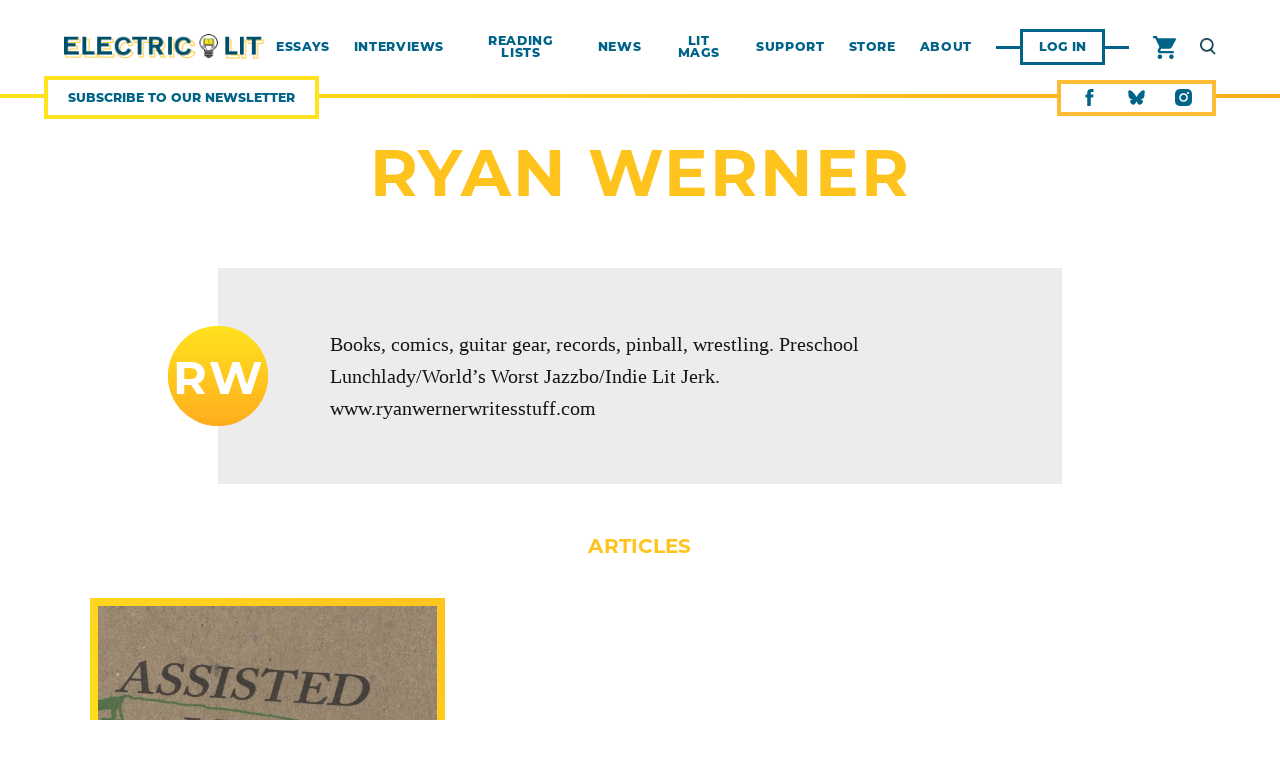

--- FILE ---
content_type: text/html; charset=UTF-8
request_url: https://electricliterature.com/el-author/ryan-werner/
body_size: 18894
content:
<!doctype html>
<html lang="en-US">
<head>
	<link rel="stylesheet" type="text/css" href="https://htlbid.com/v3/electricliterature.com/htlbid.css" />

<script async src="https://htlbid.com/v3/electricliterature.com/htlbid.js" ></script>

<script>
  window.htlbid = window.htlbid || {};
  htlbid.cmd = htlbid.cmd || [];
  htlbid.cmd.push(function() {
	htlbid.setTargeting("is_testing","no"); // Set to "no" for production
			htlbid.setTargeting("is_home", "no"); // Set to "yes" on the homepage
			htlbid.setTargeting("category", "page"); // dynamically pass page category into this function
	htlbid.setTargeting("post_id", "9749"); // dynamically pass unique post/page id into this function
	htlbid.layout();
  });
</script>

<script>!function(n){if(!window.cnx){window.cnx={},window.cnx.cmd=[];var t=n.createElement('iframe');t.src='javascript:false'; t.display='none',t.onload=function(){var n=t.contentWindow.document,c=n.createElement('script');c.src='//cd.connatix.com/connatix.player.js?cid=86b7c382-5e20-4129-84db-dea768f4d688&pid=2ed8b5aa-b88e-42c6-982a-a9ecf6e4cbf7',c.setAttribute('async','1'),c.setAttribute('type','text/javascript'),n.body.appendChild(c)},n.head.appendChild(t)}}(document);</script>

	<!-- Google Tag Manager -->
<script>(function(w,d,s,l,i){w[l]=w[l]||[];w[l].push({'gtm.start':
new Date().getTime(),event:'gtm.js'});var f=d.getElementsByTagName(s)[0],
j=d.createElement(s),dl=l!='dataLayer'?'&l='+l:'';j.async=true;j.src=
'https://www.googletagmanager.com/gtm.js?id='+i+dl;f.parentNode.insertBefore(j,f);
})(window,document,'script','dataLayer','GTM-5C642L2');</script>
<!-- End Google Tag Manager -->
	<meta charset="UTF-8">
	<meta name="viewport" content="width=device-width, initial-scale=1">
	<link rel="profile" href="https://gmpg.org/xfn/11">
	<link rel="stylesheet" href="https://use.typekit.net/gqq1qhm.css">

	<meta name='robots' content='index, follow, max-image-preview:large, max-snippet:-1, max-video-preview:-1' />
<script>window._wca = window._wca || [];</script>

	<!-- This site is optimized with the Yoast SEO plugin v25.8 - https://yoast.com/wordpress/plugins/seo/ -->
	<title>Ryan Werner - Electric Literature</title>
	<link rel="canonical" href="https://electricliterature.com/el-author/ryan-werner/" />
	<meta property="og:locale" content="en_US" />
	<meta property="og:type" content="article" />
	<meta property="og:title" content="Ryan Werner - Electric Literature" />
	<meta property="og:url" content="https://electricliterature.com/el-author/ryan-werner/" />
	<meta property="og:site_name" content="Electric Literature" />
	<meta property="article:modified_time" content="2019-03-28T18:05:22+00:00" />
	<meta name="twitter:card" content="summary_large_image" />
	<script type="application/ld+json" class="yoast-schema-graph">{"@context":"https://schema.org","@graph":[{"@type":"WebPage","@id":"https://electricliterature.com/el-author/ryan-werner/","url":"https://electricliterature.com/el-author/ryan-werner/","name":"Ryan Werner - Electric Literature","isPartOf":{"@id":"https://electricliterature.com/#website"},"datePublished":"2019-03-18T14:44:49+00:00","dateModified":"2019-03-28T18:05:22+00:00","breadcrumb":{"@id":"https://electricliterature.com/el-author/ryan-werner/#breadcrumb"},"inLanguage":"en-US","potentialAction":[{"@type":"ReadAction","target":["https://electricliterature.com/el-author/ryan-werner/"]}]},{"@type":"BreadcrumbList","@id":"https://electricliterature.com/el-author/ryan-werner/#breadcrumb","itemListElement":[{"@type":"ListItem","position":1,"name":"Home","item":"https://electricliterature.com/"},{"@type":"ListItem","position":2,"name":"Authors","item":"https://electricliterature.com/el-author/"},{"@type":"ListItem","position":3,"name":"Ryan Werner"}]},{"@type":"WebSite","@id":"https://electricliterature.com/#website","url":"https://electricliterature.com/","name":"Electric Literature","description":"Reading Into Everything.","publisher":{"@id":"https://electricliterature.com/#organization"},"potentialAction":[{"@type":"SearchAction","target":{"@type":"EntryPoint","urlTemplate":"https://electricliterature.com/?s={search_term_string}"},"query-input":{"@type":"PropertyValueSpecification","valueRequired":true,"valueName":"search_term_string"}}],"inLanguage":"en-US"},{"@type":"Organization","@id":"https://electricliterature.com/#organization","name":"Electric Literature","url":"https://electricliterature.com/","logo":{"@type":"ImageObject","inLanguage":"en-US","@id":"https://electricliterature.com/#/schema/logo/image/","url":"https://electricliterature.com/wp-content/uploads/2019/01/logo@2x.png","contentUrl":"https://electricliterature.com/wp-content/uploads/2019/01/logo@2x.png","width":434,"height":56,"caption":"Electric Literature"},"image":{"@id":"https://electricliterature.com/#/schema/logo/image/"}}]}</script>
	<!-- / Yoast SEO plugin. -->


<link rel='dns-prefetch' href='//www.googletagmanager.com' />
<link rel='dns-prefetch' href='//www.google.com' />
<link rel='dns-prefetch' href='//cdn.jsdelivr.net' />
<link rel='dns-prefetch' href='//www.googletagservices.com' />
<link rel='dns-prefetch' href='//stats.wp.com' />
<link rel='dns-prefetch' href='//a.omappapi.com' />
<link rel='dns-prefetch' href='//v0.wordpress.com' />
<link rel="alternate" type="application/rss+xml" title="Electric Literature &raquo; Feed" href="https://electricliterature.com/feed/" />
<link rel="alternate" type="application/rss+xml" title="Electric Literature &raquo; Comments Feed" href="https://electricliterature.com/comments/feed/" />
<script id="wpp-js" src="https://electricliterature.com/wp-content/plugins/wordpress-popular-posts/assets/js/wpp.js?ver=7.3.3" data-sampling="1" data-sampling-rate="100" data-api-url="https://electricliterature.com/wp-json/wordpress-popular-posts" data-post-id="9749" data-token="05e4e812fa" data-lang="0" data-debug="1"></script>
<link rel="alternate" type="application/rss+xml" title="Electric Literature &raquo; Ryan Werner Comments Feed" href="https://electricliterature.com/el-author/ryan-werner/feed/" />
<link rel="alternate" title="oEmbed (JSON)" type="application/json+oembed" href="https://electricliterature.com/wp-json/oembed/1.0/embed?url=https%3A%2F%2Felectricliterature.com%2Fel-author%2Fryan-werner%2F" />
<link rel="alternate" title="oEmbed (XML)" type="text/xml+oembed" href="https://electricliterature.com/wp-json/oembed/1.0/embed?url=https%3A%2F%2Felectricliterature.com%2Fel-author%2Fryan-werner%2F&#038;format=xml" />
<style id='wp-img-auto-sizes-contain-inline-css' type='text/css'>
img:is([sizes=auto i],[sizes^="auto," i]){contain-intrinsic-size:3000px 1500px}
/*# sourceURL=wp-img-auto-sizes-contain-inline-css */
</style>
<link rel='stylesheet' id='formidable-css' href='https://electricliterature.com/wp-content/plugins/formidable/css/formidableforms.css?ver=8272106' type='text/css' media='all' />
<link rel='stylesheet' id='wc-blocks-integration-css' href='https://electricliterature.com/wp-content/plugins/woocommerce-subscriptions/build/index.css?ver=8.3.0' type='text/css' media='all' />
<style id='wp-emoji-styles-inline-css' type='text/css'>

	img.wp-smiley, img.emoji {
		display: inline !important;
		border: none !important;
		box-shadow: none !important;
		height: 1em !important;
		width: 1em !important;
		margin: 0 0.07em !important;
		vertical-align: -0.1em !important;
		background: none !important;
		padding: 0 !important;
	}
/*# sourceURL=wp-emoji-styles-inline-css */
</style>
<style id='wp-block-library-inline-css' type='text/css'>
:root{--wp-block-synced-color:#7a00df;--wp-block-synced-color--rgb:122,0,223;--wp-bound-block-color:var(--wp-block-synced-color);--wp-editor-canvas-background:#ddd;--wp-admin-theme-color:#007cba;--wp-admin-theme-color--rgb:0,124,186;--wp-admin-theme-color-darker-10:#006ba1;--wp-admin-theme-color-darker-10--rgb:0,107,160.5;--wp-admin-theme-color-darker-20:#005a87;--wp-admin-theme-color-darker-20--rgb:0,90,135;--wp-admin-border-width-focus:2px}@media (min-resolution:192dpi){:root{--wp-admin-border-width-focus:1.5px}}.wp-element-button{cursor:pointer}:root .has-very-light-gray-background-color{background-color:#eee}:root .has-very-dark-gray-background-color{background-color:#313131}:root .has-very-light-gray-color{color:#eee}:root .has-very-dark-gray-color{color:#313131}:root .has-vivid-green-cyan-to-vivid-cyan-blue-gradient-background{background:linear-gradient(135deg,#00d084,#0693e3)}:root .has-purple-crush-gradient-background{background:linear-gradient(135deg,#34e2e4,#4721fb 50%,#ab1dfe)}:root .has-hazy-dawn-gradient-background{background:linear-gradient(135deg,#faaca8,#dad0ec)}:root .has-subdued-olive-gradient-background{background:linear-gradient(135deg,#fafae1,#67a671)}:root .has-atomic-cream-gradient-background{background:linear-gradient(135deg,#fdd79a,#004a59)}:root .has-nightshade-gradient-background{background:linear-gradient(135deg,#330968,#31cdcf)}:root .has-midnight-gradient-background{background:linear-gradient(135deg,#020381,#2874fc)}:root{--wp--preset--font-size--normal:16px;--wp--preset--font-size--huge:42px}.has-regular-font-size{font-size:1em}.has-larger-font-size{font-size:2.625em}.has-normal-font-size{font-size:var(--wp--preset--font-size--normal)}.has-huge-font-size{font-size:var(--wp--preset--font-size--huge)}.has-text-align-center{text-align:center}.has-text-align-left{text-align:left}.has-text-align-right{text-align:right}.has-fit-text{white-space:nowrap!important}#end-resizable-editor-section{display:none}.aligncenter{clear:both}.items-justified-left{justify-content:flex-start}.items-justified-center{justify-content:center}.items-justified-right{justify-content:flex-end}.items-justified-space-between{justify-content:space-between}.screen-reader-text{border:0;clip-path:inset(50%);height:1px;margin:-1px;overflow:hidden;padding:0;position:absolute;width:1px;word-wrap:normal!important}.screen-reader-text:focus{background-color:#ddd;clip-path:none;color:#444;display:block;font-size:1em;height:auto;left:5px;line-height:normal;padding:15px 23px 14px;text-decoration:none;top:5px;width:auto;z-index:100000}html :where(.has-border-color){border-style:solid}html :where([style*=border-top-color]){border-top-style:solid}html :where([style*=border-right-color]){border-right-style:solid}html :where([style*=border-bottom-color]){border-bottom-style:solid}html :where([style*=border-left-color]){border-left-style:solid}html :where([style*=border-width]){border-style:solid}html :where([style*=border-top-width]){border-top-style:solid}html :where([style*=border-right-width]){border-right-style:solid}html :where([style*=border-bottom-width]){border-bottom-style:solid}html :where([style*=border-left-width]){border-left-style:solid}html :where(img[class*=wp-image-]){height:auto;max-width:100%}:where(figure){margin:0 0 1em}html :where(.is-position-sticky){--wp-admin--admin-bar--position-offset:var(--wp-admin--admin-bar--height,0px)}@media screen and (max-width:600px){html :where(.is-position-sticky){--wp-admin--admin-bar--position-offset:0px}}

/*# sourceURL=wp-block-library-inline-css */
</style><link rel='stylesheet' id='wc-blocks-style-css' href='https://electricliterature.com/wp-content/plugins/woocommerce/assets/client/blocks/wc-blocks.css?ver=wc-10.1.2' type='text/css' media='all' />
<style id='global-styles-inline-css' type='text/css'>
:root{--wp--preset--aspect-ratio--square: 1;--wp--preset--aspect-ratio--4-3: 4/3;--wp--preset--aspect-ratio--3-4: 3/4;--wp--preset--aspect-ratio--3-2: 3/2;--wp--preset--aspect-ratio--2-3: 2/3;--wp--preset--aspect-ratio--16-9: 16/9;--wp--preset--aspect-ratio--9-16: 9/16;--wp--preset--color--black: #000000;--wp--preset--color--cyan-bluish-gray: #abb8c3;--wp--preset--color--white: #ffffff;--wp--preset--color--pale-pink: #f78da7;--wp--preset--color--vivid-red: #cf2e2e;--wp--preset--color--luminous-vivid-orange: #ff6900;--wp--preset--color--luminous-vivid-amber: #fcb900;--wp--preset--color--light-green-cyan: #7bdcb5;--wp--preset--color--vivid-green-cyan: #00d084;--wp--preset--color--pale-cyan-blue: #8ed1fc;--wp--preset--color--vivid-cyan-blue: #0693e3;--wp--preset--color--vivid-purple: #9b51e0;--wp--preset--gradient--vivid-cyan-blue-to-vivid-purple: linear-gradient(135deg,rgb(6,147,227) 0%,rgb(155,81,224) 100%);--wp--preset--gradient--light-green-cyan-to-vivid-green-cyan: linear-gradient(135deg,rgb(122,220,180) 0%,rgb(0,208,130) 100%);--wp--preset--gradient--luminous-vivid-amber-to-luminous-vivid-orange: linear-gradient(135deg,rgb(252,185,0) 0%,rgb(255,105,0) 100%);--wp--preset--gradient--luminous-vivid-orange-to-vivid-red: linear-gradient(135deg,rgb(255,105,0) 0%,rgb(207,46,46) 100%);--wp--preset--gradient--very-light-gray-to-cyan-bluish-gray: linear-gradient(135deg,rgb(238,238,238) 0%,rgb(169,184,195) 100%);--wp--preset--gradient--cool-to-warm-spectrum: linear-gradient(135deg,rgb(74,234,220) 0%,rgb(151,120,209) 20%,rgb(207,42,186) 40%,rgb(238,44,130) 60%,rgb(251,105,98) 80%,rgb(254,248,76) 100%);--wp--preset--gradient--blush-light-purple: linear-gradient(135deg,rgb(255,206,236) 0%,rgb(152,150,240) 100%);--wp--preset--gradient--blush-bordeaux: linear-gradient(135deg,rgb(254,205,165) 0%,rgb(254,45,45) 50%,rgb(107,0,62) 100%);--wp--preset--gradient--luminous-dusk: linear-gradient(135deg,rgb(255,203,112) 0%,rgb(199,81,192) 50%,rgb(65,88,208) 100%);--wp--preset--gradient--pale-ocean: linear-gradient(135deg,rgb(255,245,203) 0%,rgb(182,227,212) 50%,rgb(51,167,181) 100%);--wp--preset--gradient--electric-grass: linear-gradient(135deg,rgb(202,248,128) 0%,rgb(113,206,126) 100%);--wp--preset--gradient--midnight: linear-gradient(135deg,rgb(2,3,129) 0%,rgb(40,116,252) 100%);--wp--preset--font-size--small: 13px;--wp--preset--font-size--medium: 20px;--wp--preset--font-size--large: 36px;--wp--preset--font-size--x-large: 42px;--wp--preset--spacing--20: 0.44rem;--wp--preset--spacing--30: 0.67rem;--wp--preset--spacing--40: 1rem;--wp--preset--spacing--50: 1.5rem;--wp--preset--spacing--60: 2.25rem;--wp--preset--spacing--70: 3.38rem;--wp--preset--spacing--80: 5.06rem;--wp--preset--shadow--natural: 6px 6px 9px rgba(0, 0, 0, 0.2);--wp--preset--shadow--deep: 12px 12px 50px rgba(0, 0, 0, 0.4);--wp--preset--shadow--sharp: 6px 6px 0px rgba(0, 0, 0, 0.2);--wp--preset--shadow--outlined: 6px 6px 0px -3px rgb(255, 255, 255), 6px 6px rgb(0, 0, 0);--wp--preset--shadow--crisp: 6px 6px 0px rgb(0, 0, 0);}:where(.is-layout-flex){gap: 0.5em;}:where(.is-layout-grid){gap: 0.5em;}body .is-layout-flex{display: flex;}.is-layout-flex{flex-wrap: wrap;align-items: center;}.is-layout-flex > :is(*, div){margin: 0;}body .is-layout-grid{display: grid;}.is-layout-grid > :is(*, div){margin: 0;}:where(.wp-block-columns.is-layout-flex){gap: 2em;}:where(.wp-block-columns.is-layout-grid){gap: 2em;}:where(.wp-block-post-template.is-layout-flex){gap: 1.25em;}:where(.wp-block-post-template.is-layout-grid){gap: 1.25em;}.has-black-color{color: var(--wp--preset--color--black) !important;}.has-cyan-bluish-gray-color{color: var(--wp--preset--color--cyan-bluish-gray) !important;}.has-white-color{color: var(--wp--preset--color--white) !important;}.has-pale-pink-color{color: var(--wp--preset--color--pale-pink) !important;}.has-vivid-red-color{color: var(--wp--preset--color--vivid-red) !important;}.has-luminous-vivid-orange-color{color: var(--wp--preset--color--luminous-vivid-orange) !important;}.has-luminous-vivid-amber-color{color: var(--wp--preset--color--luminous-vivid-amber) !important;}.has-light-green-cyan-color{color: var(--wp--preset--color--light-green-cyan) !important;}.has-vivid-green-cyan-color{color: var(--wp--preset--color--vivid-green-cyan) !important;}.has-pale-cyan-blue-color{color: var(--wp--preset--color--pale-cyan-blue) !important;}.has-vivid-cyan-blue-color{color: var(--wp--preset--color--vivid-cyan-blue) !important;}.has-vivid-purple-color{color: var(--wp--preset--color--vivid-purple) !important;}.has-black-background-color{background-color: var(--wp--preset--color--black) !important;}.has-cyan-bluish-gray-background-color{background-color: var(--wp--preset--color--cyan-bluish-gray) !important;}.has-white-background-color{background-color: var(--wp--preset--color--white) !important;}.has-pale-pink-background-color{background-color: var(--wp--preset--color--pale-pink) !important;}.has-vivid-red-background-color{background-color: var(--wp--preset--color--vivid-red) !important;}.has-luminous-vivid-orange-background-color{background-color: var(--wp--preset--color--luminous-vivid-orange) !important;}.has-luminous-vivid-amber-background-color{background-color: var(--wp--preset--color--luminous-vivid-amber) !important;}.has-light-green-cyan-background-color{background-color: var(--wp--preset--color--light-green-cyan) !important;}.has-vivid-green-cyan-background-color{background-color: var(--wp--preset--color--vivid-green-cyan) !important;}.has-pale-cyan-blue-background-color{background-color: var(--wp--preset--color--pale-cyan-blue) !important;}.has-vivid-cyan-blue-background-color{background-color: var(--wp--preset--color--vivid-cyan-blue) !important;}.has-vivid-purple-background-color{background-color: var(--wp--preset--color--vivid-purple) !important;}.has-black-border-color{border-color: var(--wp--preset--color--black) !important;}.has-cyan-bluish-gray-border-color{border-color: var(--wp--preset--color--cyan-bluish-gray) !important;}.has-white-border-color{border-color: var(--wp--preset--color--white) !important;}.has-pale-pink-border-color{border-color: var(--wp--preset--color--pale-pink) !important;}.has-vivid-red-border-color{border-color: var(--wp--preset--color--vivid-red) !important;}.has-luminous-vivid-orange-border-color{border-color: var(--wp--preset--color--luminous-vivid-orange) !important;}.has-luminous-vivid-amber-border-color{border-color: var(--wp--preset--color--luminous-vivid-amber) !important;}.has-light-green-cyan-border-color{border-color: var(--wp--preset--color--light-green-cyan) !important;}.has-vivid-green-cyan-border-color{border-color: var(--wp--preset--color--vivid-green-cyan) !important;}.has-pale-cyan-blue-border-color{border-color: var(--wp--preset--color--pale-cyan-blue) !important;}.has-vivid-cyan-blue-border-color{border-color: var(--wp--preset--color--vivid-cyan-blue) !important;}.has-vivid-purple-border-color{border-color: var(--wp--preset--color--vivid-purple) !important;}.has-vivid-cyan-blue-to-vivid-purple-gradient-background{background: var(--wp--preset--gradient--vivid-cyan-blue-to-vivid-purple) !important;}.has-light-green-cyan-to-vivid-green-cyan-gradient-background{background: var(--wp--preset--gradient--light-green-cyan-to-vivid-green-cyan) !important;}.has-luminous-vivid-amber-to-luminous-vivid-orange-gradient-background{background: var(--wp--preset--gradient--luminous-vivid-amber-to-luminous-vivid-orange) !important;}.has-luminous-vivid-orange-to-vivid-red-gradient-background{background: var(--wp--preset--gradient--luminous-vivid-orange-to-vivid-red) !important;}.has-very-light-gray-to-cyan-bluish-gray-gradient-background{background: var(--wp--preset--gradient--very-light-gray-to-cyan-bluish-gray) !important;}.has-cool-to-warm-spectrum-gradient-background{background: var(--wp--preset--gradient--cool-to-warm-spectrum) !important;}.has-blush-light-purple-gradient-background{background: var(--wp--preset--gradient--blush-light-purple) !important;}.has-blush-bordeaux-gradient-background{background: var(--wp--preset--gradient--blush-bordeaux) !important;}.has-luminous-dusk-gradient-background{background: var(--wp--preset--gradient--luminous-dusk) !important;}.has-pale-ocean-gradient-background{background: var(--wp--preset--gradient--pale-ocean) !important;}.has-electric-grass-gradient-background{background: var(--wp--preset--gradient--electric-grass) !important;}.has-midnight-gradient-background{background: var(--wp--preset--gradient--midnight) !important;}.has-small-font-size{font-size: var(--wp--preset--font-size--small) !important;}.has-medium-font-size{font-size: var(--wp--preset--font-size--medium) !important;}.has-large-font-size{font-size: var(--wp--preset--font-size--large) !important;}.has-x-large-font-size{font-size: var(--wp--preset--font-size--x-large) !important;}
/*# sourceURL=global-styles-inline-css */
</style>

<style id='classic-theme-styles-inline-css' type='text/css'>
/*! This file is auto-generated */
.wp-block-button__link{color:#fff;background-color:#32373c;border-radius:9999px;box-shadow:none;text-decoration:none;padding:calc(.667em + 2px) calc(1.333em + 2px);font-size:1.125em}.wp-block-file__button{background:#32373c;color:#fff;text-decoration:none}
/*# sourceURL=/wp-includes/css/classic-themes.min.css */
</style>
<link rel='stylesheet' id='poll-maker-ays-css' href='https://electricliterature.com/wp-content/plugins/poll-maker/public/css/poll-maker-ays-public.css?ver=8.4.5' type='text/css' media='all' />
<link rel='stylesheet' id='follow-up-emails-css' href='https://electricliterature.com/wp-content/plugins/woocommerce-follow-up-emails/templates/followups.css?ver=4.9.35' type='text/css' media='all' />
<link rel='stylesheet' id='woocommerce-layout-css' href='https://electricliterature.com/wp-content/plugins/woocommerce/assets/css/woocommerce-layout.css?ver=10.1.2' type='text/css' media='all' />
<style id='woocommerce-layout-inline-css' type='text/css'>

	.infinite-scroll .woocommerce-pagination {
		display: none;
	}
/*# sourceURL=woocommerce-layout-inline-css */
</style>
<link rel='stylesheet' id='woocommerce-smallscreen-css' href='https://electricliterature.com/wp-content/plugins/woocommerce/assets/css/woocommerce-smallscreen.css?ver=10.1.2' type='text/css' media='only screen and (max-width: 768px)' />
<link rel='stylesheet' id='woocommerce-general-css' href='https://electricliterature.com/wp-content/plugins/woocommerce/assets/css/woocommerce.css?ver=10.1.2' type='text/css' media='all' />
<style id='woocommerce-inline-inline-css' type='text/css'>
.woocommerce form .form-row .required { visibility: visible; }
/*# sourceURL=woocommerce-inline-inline-css */
</style>
<link rel='stylesheet' id='wordpress-popular-posts-css-css' href='https://electricliterature.com/wp-content/plugins/wordpress-popular-posts/assets/css/wpp.css?ver=7.3.3' type='text/css' media='all' />
<link rel='stylesheet' id='brands-styles-css' href='https://electricliterature.com/wp-content/plugins/woocommerce/assets/css/brands.css?ver=10.1.2' type='text/css' media='all' />
<link rel='stylesheet' id='wp-components-css' href='https://electricliterature.com/wp-includes/css/dist/components/style.min.css?ver=6.9' type='text/css' media='all' />
<link rel='stylesheet' id='woocommerce_subscriptions_gifting-css' href='https://electricliterature.com/wp-content/plugins/woocommerce-subscriptions/assets/css/gifting/shortcode-checkout.css?ver=10.1.2' type='text/css' media='all' />
<link rel='stylesheet' id='photoswipe-style-css' href='https://electricliterature.com/wp-content/themes/electric-lit/js/photoswipe.css' type='text/css' media='all' />
<link rel='stylesheet' id='theme-name-style-css' href='https://electricliterature.com/wp-content/themes/electric-lit/dist/style-2a7bac.css' type='text/css' media='all' />
<link rel='stylesheet' id='slick-style-css' href='//cdn.jsdelivr.net/jquery.slick/1.5.9/slick.css?ver=6.9' type='text/css' media='all' />
<link rel='stylesheet' id='woocommerce-nyp-css' href='https://electricliterature.com/wp-content/plugins/woocommerce-name-your-price/assets/css/frontend/name-your-price.min.css?ver=3.6.2' type='text/css' media='all' />
<script id="woocommerce-google-analytics-integration-gtag-js-after">
/* Google Analytics for WooCommerce (gtag.js) */
					window.dataLayer = window.dataLayer || [];
					function gtag(){dataLayer.push(arguments);}
					// Set up default consent state.
					for ( const mode of [{"analytics_storage":"denied","ad_storage":"denied","ad_user_data":"denied","ad_personalization":"denied","region":["AT","BE","BG","HR","CY","CZ","DK","EE","FI","FR","DE","GR","HU","IS","IE","IT","LV","LI","LT","LU","MT","NL","NO","PL","PT","RO","SK","SI","ES","SE","GB","CH"]}] || [] ) {
						gtag( "consent", "default", { "wait_for_update": 500, ...mode } );
					}
					gtag("js", new Date());
					gtag("set", "developer_id.dOGY3NW", true);
					gtag("config", "G-XVT9J2QREG", {"track_404":true,"allow_google_signals":false,"logged_in":false,"linker":{"domains":[],"allow_incoming":false},"custom_map":{"dimension1":"logged_in"}});
//# sourceURL=woocommerce-google-analytics-integration-gtag-js-after
</script>
<script src="https://electricliterature.com/wp-includes/js/jquery/jquery.min.js?ver=3.7.1" id="jquery-core-js"></script>
<script src="https://electricliterature.com/wp-includes/js/jquery/jquery-migrate.min.js?ver=3.4.1" id="jquery-migrate-js"></script>
<script src="https://electricliterature.com/wp-content/plugins/recaptcha-woo/js/rcfwc.js?ver=1.0" id="rcfwc-js-js" defer data-wp-strategy="defer"></script>
<script src="https://www.google.com/recaptcha/api.js?hl=en_US" id="recaptcha-js" defer data-wp-strategy="defer"></script>
<script id="fue-account-subscriptions-js-extra">
var FUE = {"ajaxurl":"https://electricliterature.com/wp-admin/admin-ajax.php","ajax_loader":"https://electricliterature.com/wp-content/plugins/woocommerce-follow-up-emails/templates/images/ajax-loader.gif"};
//# sourceURL=fue-account-subscriptions-js-extra
</script>
<script src="https://electricliterature.com/wp-content/plugins/woocommerce-follow-up-emails/templates/js/fue-account-subscriptions.js?ver=4.9.35" id="fue-account-subscriptions-js"></script>
<script src="https://electricliterature.com/wp-content/plugins/woocommerce/assets/js/jquery-blockui/jquery.blockUI.min.js?ver=2.7.0-wc.10.1.2" id="jquery-blockui-js" defer data-wp-strategy="defer"></script>
<script id="wc-add-to-cart-js-extra">
var wc_add_to_cart_params = {"ajax_url":"/wp-admin/admin-ajax.php","wc_ajax_url":"/?wc-ajax=%%endpoint%%","i18n_view_cart":"View cart","cart_url":"https://electricliterature.com/cart/","is_cart":"","cart_redirect_after_add":"yes"};
//# sourceURL=wc-add-to-cart-js-extra
</script>
<script src="https://electricliterature.com/wp-content/plugins/woocommerce/assets/js/frontend/add-to-cart.min.js?ver=10.1.2" id="wc-add-to-cart-js" defer data-wp-strategy="defer"></script>
<script src="https://electricliterature.com/wp-content/plugins/woocommerce/assets/js/js-cookie/js.cookie.min.js?ver=2.1.4-wc.10.1.2" id="js-cookie-js" defer data-wp-strategy="defer"></script>
<script id="woocommerce-js-extra">
var woocommerce_params = {"ajax_url":"/wp-admin/admin-ajax.php","wc_ajax_url":"/?wc-ajax=%%endpoint%%","i18n_password_show":"Show password","i18n_password_hide":"Hide password"};
//# sourceURL=woocommerce-js-extra
</script>
<script src="https://electricliterature.com/wp-content/plugins/woocommerce/assets/js/frontend/woocommerce.min.js?ver=10.1.2" id="woocommerce-js" defer data-wp-strategy="defer"></script>
<script defer="defer" src="//cdn.jsdelivr.net/jquery.slick/1.6.0/slick.min.js?ver=6.9" id="slick-js"></script>
<script src="https://stats.wp.com/s-202602.js" id="woocommerce-analytics-js" defer data-wp-strategy="defer"></script>
<link rel="https://api.w.org/" href="https://electricliterature.com/wp-json/" /><link rel="EditURI" type="application/rsd+xml" title="RSD" href="https://electricliterature.com/xmlrpc.php?rsd" />


		<!-- GA Google Analytics @ https://m0n.co/ga -->
		<script async src="https://www.googletagmanager.com/gtag/js?id=UA-51237042-2"></script>
		<script>
			window.dataLayer = window.dataLayer || [];
			function gtag(){dataLayer.push(arguments);}
			gtag('js', new Date());
			gtag('config', 'UA-51237042-2');
		</script>

	<script type="text/javascript">//<![CDATA[
  function external_links_in_new_windows_loop() {
    if (!document.links) {
      document.links = document.getElementsByTagName('a');
    }
    var change_link = false;
    var force = '';
    var ignore = 'pressablecdn';

    for (var t=0; t<document.links.length; t++) {
      var all_links = document.links[t];
      change_link = false;
      
      if(document.links[t].hasAttribute('onClick') == false) {
        // forced if the address starts with http (or also https), but does not link to the current domain
        if(all_links.href.search(/^http/) != -1 && all_links.href.search('electricliterature.com') == -1 && all_links.href.search(/^#/) == -1) {
          // console.log('Changed ' + all_links.href);
          change_link = true;
        }
          
        if(force != '' && all_links.href.search(force) != -1) {
          // forced
          // console.log('force ' + all_links.href);
          change_link = true;
        }
        
        if(ignore != '' && all_links.href.search(ignore) != -1) {
          // console.log('ignore ' + all_links.href);
          // ignored
          change_link = false;
        }

        if(change_link == true) {
          // console.log('Changed ' + all_links.href);
          document.links[t].setAttribute('onClick', 'javascript:window.open(\'' + all_links.href.replace(/'/g, '') + '\', \'_blank\', \'noopener\'); return false;');
          document.links[t].removeAttribute('target');
        }
      }
    }
  }
  
  // Load
  function external_links_in_new_windows_load(func)
  {  
    var oldonload = window.onload;
    if (typeof window.onload != 'function'){
      window.onload = func;
    } else {
      window.onload = function(){
        oldonload();
        func();
      }
    }
  }

  external_links_in_new_windows_load(external_links_in_new_windows_loop);
  //]]></script>

<script type="text/javascript">document.documentElement.className += " js";</script>
	<style>img#wpstats{display:none}</style>
		            <style id="wpp-loading-animation-styles">@-webkit-keyframes bgslide{from{background-position-x:0}to{background-position-x:-200%}}@keyframes bgslide{from{background-position-x:0}to{background-position-x:-200%}}.wpp-widget-block-placeholder,.wpp-shortcode-placeholder{margin:0 auto;width:60px;height:3px;background:#dd3737;background:linear-gradient(90deg,#dd3737 0%,#571313 10%,#dd3737 100%);background-size:200% auto;border-radius:3px;-webkit-animation:bgslide 1s infinite linear;animation:bgslide 1s infinite linear}</style>
            <link rel="pingback" href="https://electricliterature.com/xmlrpc.php">	<script type="text/javascript">
		var ajaxurl = 'https://electricliterature.com/wp-admin/admin-ajax.php';
		var templateurl = 'https://electricliterature.com/wp-content/themes/electric-lit';
		var homeurl = 'https://electricliterature.com';
		var siteurl = 'https://electricliterature.com';
		var googletag = googletag || {};
		googletag.cmd = googletag.cmd || [];

	</script>
	<noscript><style>.woocommerce-product-gallery{ opacity: 1 !important; }</style></noscript>
	<style type="text/css">.recentcomments a{display:inline !important;padding:0 !important;margin:0 !important;}</style><link rel="icon" href="https://electricliterature.com/wp-content/uploads/2019/02/favicon.jpeg" sizes="32x32" />
<link rel="icon" href="https://electricliterature.com/wp-content/uploads/2019/02/favicon.jpeg" sizes="192x192" />
<link rel="apple-touch-icon" href="https://electricliterature.com/wp-content/uploads/2019/02/favicon.jpeg" />
<meta name="msapplication-TileImage" content="https://electricliterature.com/wp-content/uploads/2019/02/favicon.jpeg" />
		<style type="text/css" id="wp-custom-css">
			 #newsletter-popup  {
padding: 4rem 0 9rem 0;
}		</style>
		
<link rel='stylesheet' id='wc-stripe-blocks-checkout-style-css' href='https://electricliterature.com/wp-content/plugins/woocommerce-gateway-stripe/build/upe-blocks.css?ver=37f68a8beb4edffe75197731eda158fd' type='text/css' media='all' />
</head>

<body class="wp-singular el-author-template-default single single-el-author postid-9749 wp-custom-logo wp-theme-electric-lit theme-electric-lit woocommerce-no-js">
	<!-- Google Tag Manager (noscript) -->
<noscript><iframe src="https://www.googletagmanager.com/ns.html?id=GTM-5C642L2"
height="0" width="0" style="display:none;visibility:hidden"></iframe></noscript>

<!-- End Google Tag Manager (noscript) -->
<div id="page" class="site">
	<a class="skip-link screen-reader-text" href="#content">Skip to content</a>
	<header id="masthead" class="site-header">
		<div class="content-margins">
			<div class="site-branding">


				<a href="https://electricliterature.com"><img src="https://electricliterature.com/wp-content/uploads/2019/01/logo@2x.png" alt="Electric Literature Logo"></a>
						</div><!-- .site-branding -->

			<div class="mobile-nav-toggle">
				<img src="https://electricliterature.com/wp-content/themes/electric-lit/img/menu.png" alt="Mobile Menu" class='mobile-menu-open'>
				<img src="https://electricliterature.com/wp-content/themes/electric-lit/img/cancel-white.png" alt="Close Button" class='mobile-menu-close'>
			</div>

			<nav id="site-navigation" class="main-navigation">
								<ul>
											<li class=' menu-item menu-item-type-taxonomy menu-item-object-category'><a href="https://electricliterature.com/category/essay/">essays</a></li>
											<li class=' menu-item menu-item-type-taxonomy menu-item-object-category'><a href="https://electricliterature.com/category/conversations/">interviews</a></li>
											<li class=' menu-item menu-item-type-taxonomy menu-item-object-category'><a href="https://electricliterature.com/category/reading-list/">Reading Lists</a></li>
											<li class=' menu-item menu-item-type-taxonomy menu-item-object-category'><a href="https://electricliterature.com/category/news/">News</a></li>
											<li class=' menu-item menu-item-type-taxonomy menu-item-object-category'><a href="https://electricliterature.com/category/lit-mags/">Lit Mags</a></li>
											<li class=' menu-item menu-item-type-custom menu-item-object-custom'><a href="https://electricliterature.com/support/membership/">Support</a></li>
											<li class=' menu-item menu-item-type-custom menu-item-object-custom'><a href="https://electricliterature.com/store">Store</a></li>
											<li class=' menu-item menu-item-type-post_type menu-item-object-page'><a href="https://electricliterature.com/about/mission/">About</a></li>
										<li>
						<a class="whisker-button" href="https://electricliterature.com/my-account">
															Log In													</a>
					</li>
					<li class="cart">
								<a class="cart-contents menu-item" href="https://electricliterature.com/cart/" title="View your shopping cart">
			<svg width="23px" height="23px" viewBox="0 0 23 23" version="1.1" xmlns="http://www.w3.org/2000/svg" xmlns:xlink="http://www.w3.org/1999/xlink">
			    <!-- Generator: Sketch 56.2 (81672) - https://sketch.com -->
			    <title>Cart</title>
			    <desc>Created with Sketch.</desc>
			    <g id="Symbols" stroke="none" stroke-width="1"  fill-rule="evenodd">
			        <g id="Electric-Lit/nav/yellow" transform="translate(-1251.000000, -25.000000)" fill-rule="nonzero">
			            <g id="shopping-cart" transform="translate(1251.000000, 25.000000)">
			                <path d="M6.9,18.4 C5.635,18.4 4.6,19.435 4.6,20.7 C4.6,21.965 5.635,23 6.9,23 C8.165,23 9.2,21.965 9.2,20.7 C9.2,19.435 8.165,18.4 6.9,18.4 Z M0,0 L0,2.3 L2.3,2.3 L6.44,11.04 L4.83,13.8 C4.715,14.145 4.6,14.605 4.6,14.95 C4.6,16.215 5.635,17.25 6.9,17.25 L20.7,17.25 L20.7,14.95 L7.36,14.95 C7.245,14.95 7.13,14.835 7.13,14.72 L7.13,14.6049549 L8.165,12.6499549 L16.675,12.6499549 C17.595,12.6499549 18.285,12.1899549 18.63,11.4999549 L22.77,4.025 C23,3.795 23,3.68 23,3.45 C23,2.76 22.54,2.3 21.85,2.3 L4.83,2.3 L3.795,0 L0,0 Z M18.4,18.4 C17.135,18.4 16.1,19.435 16.1,20.7 C16.1,21.965 17.135,23 18.4,23 C19.665,23 20.7,21.965 20.7,20.7 C20.7,19.435 19.665,18.4 18.4,18.4 Z" id="Shape"></path>
			            </g>
			        </g>
			    </g>
			</svg>
					</a>
							</li>
					<li class='header-search-icon'>
						<a>
							<img src="https://electricliterature.com/wp-content/themes/electric-lit/img/Search-teal.png" alt="Search Button">

						</a>
					</li>
				</ul>
			</nav><!-- #site-navigation -->
		</div>
		<div class="lower-nav">
			<div class="content-margins">
				<button class="tag-line">
					Subscribe to our newsletter
				</button>
                                <div class="article-progress" data-target="article_9749">
                    <h6>Ryan Werner</h6>
                    <span class="article-progress-indicator">
                        <span class="screen-reader-text">
                            <span id="article-progress-num">0</span>% of article read
                        </span>
                    </span>
                </div>
                				<div class="header-social-links">
					<a href="https://www.facebook.com/ELlitmag?=site-nav" target="_blank">
    					<svg id="facebook" viewBox="0 0 7 15" width="100%" height="100%">
			        <title>Facebook</title>
			        <path d="M4.65481271,15 L1.55097202,15 L1.55097202,7.49905327 L0,7.49905327 L0,4.91447867 L1.55097202,4.91447867 L1.55097202,3.36278717 C1.55097202,1.25441808 2.42626837,0 4.91465149,0 L6.98577525,0 L6.98577525,2.58552133 L5.6913229,2.58552133 C4.72261735,2.58552133 4.65860597,2.94669907 4.65860597,3.62077127 L4.65433855,4.91447867 L7,4.91447867 L6.7254623,7.49905327 L4.65433855,7.49905327 L4.65433855,15 L4.65481271,15 Z"></path>
			    </svg>
					</a>
<a href="https://bsky.app/profile/electricliterature.com" target="_blank">
    						<svg viewBox="0 0 600 530" width="100%" height="100%">
							<title>Bluesky</title>
							<path d="m135.72 44.03c66.496 49.921 138.02 151.14 164.28 205.46 26.262-54.316 97.782-155.54 164.28-205.46 47.98-36.021 125.72-63.892 125.72 24.795 0 17.712-10.155 148.79-16.111 170.07-20.703 73.984-96.144 92.854-163.25 81.433 117.3 19.964 147.14 86.092 82.697 152.22-122.39 125.59-175.91-31.511-189.63-71.766-2.514-7.3797-3.6904-10.832-3.7077-7.8964-0.0174-2.9357-1.1937 0.51669-3.7077 7.8964-13.714 40.255-67.233 197.36-189.63 71.766-64.444-66.128-34.605-132.26 82.697-152.22-67.108 11.421-142.55-7.4491-163.25-81.433-5.9562-21.282-16.111-152.36-16.111-170.07 0-88.687 77.742-60.816 125.72-24.795z" stroke="none"/>
						</svg>
						</a>
<a href="https://www.instagram.com/electricliterature?=site-nav" target="_blank">
    					<svg id="instagram" viewBox="0 0 15 15" width="100%" height="100%">
						<title>Instagram</title>
						<g transform="translate(-97.000000, 0.000000)">
								<path d="M101.40776,0.0451332861 C102.207714,0.0086336761 102.463093,0 104.499985,0 C106.536878,0 106.792286,0.0086336761 107.592211,0.0451332861 C108.390528,0.0815733535 108.9357,0.208339536 109.412785,0.393755173 C109.905976,0.585422782 110.324233,0.841872734 110.74118,1.25881975 C111.158127,1.67576676 111.414577,2.09402371 111.606245,2.58721501 C111.79166,3.06430005 111.918427,3.60947204 111.954867,4.40778936 C111.991366,5.20771434 112,5.46312229 112,7.50001489 C112,9.53690748 111.991366,9.79231543 111.954867,10.5922404 C111.918427,11.3905577 111.79166,11.9357297 111.606245,12.4128148 C111.414577,12.9060061 111.158127,13.324263 110.74118,13.74121 C110.324233,14.158157 109.905976,14.414607 109.412785,14.6062746 C108.9357,14.7916902 108.390528,14.9184564 107.592211,14.9548965 C106.792286,14.9913961 106.536878,15 104.499985,15 C102.463093,15 102.207714,14.9913961 101.40776,14.9548965 C100.609442,14.9184564 100.06427,14.7916902 99.5871852,14.6062746 C99.0939939,14.414607 98.675737,14.158157 98.25879,13.74121 C97.841843,13.324263 97.585393,12.9059763 97.3937254,12.4128148 C97.2083098,11.9357297 97.0815436,11.3905577 97.0451035,10.5922404 C97.0086039,9.79231543 97,9.53690748 97,7.50001489 C97,5.46312229 97.0086039,5.20771434 97.0451035,4.40778936 C97.0815436,3.60947204 97.2083098,3.06430005 97.3937254,2.58721501 C97.585393,2.09402371 97.841843,1.67576676 98.25879,1.25881975 C98.675737,0.841872734 99.0939939,0.585422782 99.5871852,0.393755173 C100.06427,0.208339536 100.609442,0.0815733535 101.40776,0.0451332861 Z M104.514881,3.66071429 C102.386293,3.66071429 100.660714,5.38629291 100.660714,7.51488095 C100.660714,9.64346899 102.386293,11.3690476 104.514881,11.3690476 C106.643469,11.3690476 108.369048,9.64346899 108.369048,7.51488095 C108.369048,5.38629291 106.643469,3.66071429 104.514881,3.66071429 Z M104.514881,10.0167152 C103.133173,10.0167152 102.013047,8.8965892 102.013047,7.51488095 C102.013047,6.1331727 103.133173,5.01304667 104.514881,5.01304667 C105.896589,5.01304667 107.016715,6.1331727 107.016715,7.51488095 C107.016715,8.8965892 105.896589,10.0167152 104.514881,10.0167152 Z M109.380952,3.48212809 C109.380952,2.9890121 108.981226,2.58928571 108.48811,2.58928571 C107.994994,2.58928571 107.595238,2.9890121 107.595238,3.48212809 C107.595238,3.97524408 107.994994,4.375 108.48811,4.375 C108.981226,4.375 109.380952,3.97524408 109.380952,3.48212809 Z"></path>
								</g>
				</svg>

					</a>
				</div>
			</div>
		</div>
		<div class="desktop-search">
			<div class="content-margins">
				<div class="desktop-search-banner">
					<img src="https://electricliterature.com/wp-content/themes/electric-lit/img/search-decor.png" alt="" class='search-before-decor'>
					<h6>SEARCH</h6>
					<img src="https://electricliterature.com/wp-content/themes/electric-lit/img/search-decor.png" alt="" class='search-after-decor'>
				</div>
				<form role="search" method="get" class="search-form" action="https://electricliterature.com">
				<label>
					<span class="screen-reader-text">Search for:</span>
					<input type="search" class="search-field" placeholder="Search" value="" name="s">
					<input type="submit">
				</label>
			</form>
			</div>
		</div>

		<nav class="mobile-navigation">
			<div class="mobile-nav-inner">
				<div class="content-margins">
					<ul>
													<li class=' menu-item menu-item-type-taxonomy menu-item-object-category' ><a href="https://electricliterature.com/category/essay/">essays</a></li>
													<li class=' menu-item menu-item-type-taxonomy menu-item-object-category' ><a href="https://electricliterature.com/category/conversations/">interviews</a></li>
													<li class=' menu-item menu-item-type-taxonomy menu-item-object-category' ><a href="https://electricliterature.com/category/reading-list/">Reading Lists</a></li>
													<li class=' menu-item menu-item-type-taxonomy menu-item-object-category' ><a href="https://electricliterature.com/category/news/">News</a></li>
													<li class=' menu-item menu-item-type-taxonomy menu-item-object-category' ><a href="https://electricliterature.com/category/lit-mags/">Lit Mags</a></li>
													<li class=' menu-item menu-item-type-custom menu-item-object-custom' ><a href="https://electricliterature.com/support/membership/">Support</a></li>
													<li class=' menu-item menu-item-type-custom menu-item-object-custom' ><a href="https://electricliterature.com/store">Store</a></li>
													<li class=' menu-item menu-item-type-post_type menu-item-object-page' ><a href="https://electricliterature.com/about/mission/">About</a></li>
											</ul>
					<div class="mobile-nav-lower">
						<div class="mobile-nav-social"><a href="https://www.facebook.com/ELlitmag?=site-nav" target="_blank">
    					<svg id="facebook" viewBox="0 0 7 15" width="100%" height="100%">
			        <title>Facebook</title>
			        <path d="M4.65481271,15 L1.55097202,15 L1.55097202,7.49905327 L0,7.49905327 L0,4.91447867 L1.55097202,4.91447867 L1.55097202,3.36278717 C1.55097202,1.25441808 2.42626837,0 4.91465149,0 L6.98577525,0 L6.98577525,2.58552133 L5.6913229,2.58552133 C4.72261735,2.58552133 4.65860597,2.94669907 4.65860597,3.62077127 L4.65433855,4.91447867 L7,4.91447867 L6.7254623,7.49905327 L4.65433855,7.49905327 L4.65433855,15 L4.65481271,15 Z"></path>
			    </svg>
					</a>
<a href="https://bsky.app/profile/electricliterature.com" target="_blank">
    						<svg viewBox="0 0 600 530" width="100%" height="100%">
							<title>Bluesky</title>
							<path d="m135.72 44.03c66.496 49.921 138.02 151.14 164.28 205.46 26.262-54.316 97.782-155.54 164.28-205.46 47.98-36.021 125.72-63.892 125.72 24.795 0 17.712-10.155 148.79-16.111 170.07-20.703 73.984-96.144 92.854-163.25 81.433 117.3 19.964 147.14 86.092 82.697 152.22-122.39 125.59-175.91-31.511-189.63-71.766-2.514-7.3797-3.6904-10.832-3.7077-7.8964-0.0174-2.9357-1.1937 0.51669-3.7077 7.8964-13.714 40.255-67.233 197.36-189.63 71.766-64.444-66.128-34.605-132.26 82.697-152.22-67.108 11.421-142.55-7.4491-163.25-81.433-5.9562-21.282-16.111-152.36-16.111-170.07 0-88.687 77.742-60.816 125.72-24.795z" stroke="none"/>
						</svg>
						</a>
<a href="https://www.instagram.com/electricliterature?=site-nav" target="_blank">
    					<svg id="instagram" viewBox="0 0 15 15" width="100%" height="100%">
						<title>Instagram</title>
						<g transform="translate(-97.000000, 0.000000)">
								<path d="M101.40776,0.0451332861 C102.207714,0.0086336761 102.463093,0 104.499985,0 C106.536878,0 106.792286,0.0086336761 107.592211,0.0451332861 C108.390528,0.0815733535 108.9357,0.208339536 109.412785,0.393755173 C109.905976,0.585422782 110.324233,0.841872734 110.74118,1.25881975 C111.158127,1.67576676 111.414577,2.09402371 111.606245,2.58721501 C111.79166,3.06430005 111.918427,3.60947204 111.954867,4.40778936 C111.991366,5.20771434 112,5.46312229 112,7.50001489 C112,9.53690748 111.991366,9.79231543 111.954867,10.5922404 C111.918427,11.3905577 111.79166,11.9357297 111.606245,12.4128148 C111.414577,12.9060061 111.158127,13.324263 110.74118,13.74121 C110.324233,14.158157 109.905976,14.414607 109.412785,14.6062746 C108.9357,14.7916902 108.390528,14.9184564 107.592211,14.9548965 C106.792286,14.9913961 106.536878,15 104.499985,15 C102.463093,15 102.207714,14.9913961 101.40776,14.9548965 C100.609442,14.9184564 100.06427,14.7916902 99.5871852,14.6062746 C99.0939939,14.414607 98.675737,14.158157 98.25879,13.74121 C97.841843,13.324263 97.585393,12.9059763 97.3937254,12.4128148 C97.2083098,11.9357297 97.0815436,11.3905577 97.0451035,10.5922404 C97.0086039,9.79231543 97,9.53690748 97,7.50001489 C97,5.46312229 97.0086039,5.20771434 97.0451035,4.40778936 C97.0815436,3.60947204 97.2083098,3.06430005 97.3937254,2.58721501 C97.585393,2.09402371 97.841843,1.67576676 98.25879,1.25881975 C98.675737,0.841872734 99.0939939,0.585422782 99.5871852,0.393755173 C100.06427,0.208339536 100.609442,0.0815733535 101.40776,0.0451332861 Z M104.514881,3.66071429 C102.386293,3.66071429 100.660714,5.38629291 100.660714,7.51488095 C100.660714,9.64346899 102.386293,11.3690476 104.514881,11.3690476 C106.643469,11.3690476 108.369048,9.64346899 108.369048,7.51488095 C108.369048,5.38629291 106.643469,3.66071429 104.514881,3.66071429 Z M104.514881,10.0167152 C103.133173,10.0167152 102.013047,8.8965892 102.013047,7.51488095 C102.013047,6.1331727 103.133173,5.01304667 104.514881,5.01304667 C105.896589,5.01304667 107.016715,6.1331727 107.016715,7.51488095 C107.016715,8.8965892 105.896589,10.0167152 104.514881,10.0167152 Z M109.380952,3.48212809 C109.380952,2.9890121 108.981226,2.58928571 108.48811,2.58928571 C107.994994,2.58928571 107.595238,2.9890121 107.595238,3.48212809 C107.595238,3.97524408 107.994994,4.375 108.48811,4.375 C108.981226,4.375 109.380952,3.97524408 109.380952,3.48212809 Z"></path>
								</g>
				</svg>

					</a>
</div>
						<div class="mobile-nav-search">
									<a class="cart-contents menu-item" href="https://electricliterature.com/cart/" title="View your shopping cart">
			<svg width="23px" height="23px" viewBox="0 0 23 23" version="1.1" xmlns="http://www.w3.org/2000/svg" xmlns:xlink="http://www.w3.org/1999/xlink">
			    <!-- Generator: Sketch 56.2 (81672) - https://sketch.com -->
			    <title>Cart</title>
			    <desc>Created with Sketch.</desc>
			    <g id="Symbols" stroke="none" stroke-width="1"  fill-rule="evenodd">
			        <g id="Electric-Lit/nav/yellow" transform="translate(-1251.000000, -25.000000)" fill-rule="nonzero">
			            <g id="shopping-cart" transform="translate(1251.000000, 25.000000)">
			                <path d="M6.9,18.4 C5.635,18.4 4.6,19.435 4.6,20.7 C4.6,21.965 5.635,23 6.9,23 C8.165,23 9.2,21.965 9.2,20.7 C9.2,19.435 8.165,18.4 6.9,18.4 Z M0,0 L0,2.3 L2.3,2.3 L6.44,11.04 L4.83,13.8 C4.715,14.145 4.6,14.605 4.6,14.95 C4.6,16.215 5.635,17.25 6.9,17.25 L20.7,17.25 L20.7,14.95 L7.36,14.95 C7.245,14.95 7.13,14.835 7.13,14.72 L7.13,14.6049549 L8.165,12.6499549 L16.675,12.6499549 C17.595,12.6499549 18.285,12.1899549 18.63,11.4999549 L22.77,4.025 C23,3.795 23,3.68 23,3.45 C23,2.76 22.54,2.3 21.85,2.3 L4.83,2.3 L3.795,0 L0,0 Z M18.4,18.4 C17.135,18.4 16.1,19.435 16.1,20.7 C16.1,21.965 17.135,23 18.4,23 C19.665,23 20.7,21.965 20.7,20.7 C20.7,19.435 19.665,18.4 18.4,18.4 Z" id="Shape"></path>
			            </g>
			        </g>
			    </g>
			</svg>
					</a>
									<img src="https://electricliterature.com/wp-content/themes/electric-lit/img/Search-white@2x.png" alt="Search Button">
						</div>
					</div>
				</div>
			</div>

		</nav>
		<div class="mobile-search">
			<div class="content-margins">
				<div class="mobile-search-close">
					<img src="https://electricliterature.com/wp-content/themes/electric-lit/img/cancel-white.png" alt="Close Button" class=''>
				</div>
				<div class="mobile-search-banner">
					<img src="https://electricliterature.com/wp-content/themes/electric-lit/img/search-decor.png" alt="" class='search-before-decor'>
					<h6>SEARCH</h6>
					<img src="https://electricliterature.com/wp-content/themes/electric-lit/img/search-decor.png" alt="" class='search-after-decor'>
				</div>
				<div class="mobile-search-bar">
					<form role="search" method="get" class="search-form" action="https://electricliterature.com">
					<label>
						<span class="screen-reader-text">Search for:</span>
						<input type="search" class="search-field" placeholder="Search" value="" name="s">
						<input type="submit">
					</label>
				</form>
				</div>

			</div>
		</div>
	</header><!-- #masthead -->

	<div id="content" class="site-content">

	<div id="primary" class="content-area">
		<main id="main" class="site-main">
            			<article class="content-margins author-content" id="author_9749">
                <header class="author-header">
                    <h1 class="author-name">
                        Ryan Werner                    </h1>
										                    <section class="author-brief">
                        <div class="author-image">
                            <figure class="fig-gradient-border circle grayscale">
                                        <svg viewBox="0 0 50 50" style="overflow: visible;" class="author-image-svg">
            <text x="25" y="34" text-anchor="middle" font-size="23">RW</text>
        </svg>
                            </figure>
                        </div>
																									<p>Books, comics, guitar gear, records, pinball, wrestling. Preschool Lunchlady/World’s Worst Jazzbo/Indie Lit Jerk. www.ryanwernerwritesstuff.com</p>
												                                                <ul class="author-socials">
                                                    </ul><!-- .author-socials -->
                    </section><!-- .author-brief -->
										                </header><!-- .author-header -->
                                    <section class="author-biography">
                                            </section>
                			</article><!-- .author-content.content-margins -->
            <section class="author-articles content-margins">
                <h2 class="author-articles-header">
                    Articles
                </h2>
                                <div class="author-article-feed">
                                        <article class="author-article-single" id="author-article_80">
                        <a href="https://electricliterature.com/gary-lutz-is-a-master/">
                            <figure class="fig-gradient-border as-featured-image blttr">
                                <img width="750" height="397" src="https://electricliterature.com/wp-content/uploads/2019/03/1*W1nC36JwEeFY2rbd60dmRg.jpeg" class="attachment-medium-large size-medium-large wp-post-image" alt="" decoding="async" loading="lazy" />                            </figure>
                        </a>
                        <h3 class="as-article-title">
                            <a href="https://electricliterature.com/gary-lutz-is-a-master/">
                                Gary Lutz is a Master                            </a>
                        </h3>
                                                <h6 class="as-article-author-date">
                            Mar 16  - <a href="https://electricliterature.com/el-author/ryan-werner/" class="read-next-author">Ryan Werner</a>                         </h6>
                    </article>
                                    </div>
            </section><!-- .author-articles -->
		</main><!-- #main -->
	</div><!-- #primary -->

    <div class="auxiliary content-area">
        <section class="more-contributors content-margins">
            <h2 class="more-contributors-header">
                More<br>Contributors
            </h2>
            <div class="more-contributors-feed">
                                <article class="contributor-single" id="contributor_74331">
                    <a class="contributor-image" href="https://electricliterature.com/el-author/tyler-sowa/">
                        <figure class="fig-gradient-border circle grayscale">
                                    <svg viewBox="0 0 50 50" style="overflow: visible;" class="author-image-svg">
            <text x="25" y="34" text-anchor="middle" font-size="25">TS</text>
        </svg>
                        </figure>
                    </a>
                    <h3 class="contributor-name">
                        <a href="https://electricliterature.com/el-author/tyler-sowa/">
                            Tyler Sowa                        </a>
                    </h3>
                    												<h4 class="contributor-ex-post">
		                        <a href="https://electricliterature.com/why-do-they-do-this-to-boys-in-america/">
		                            Why Do They Do This to Boys in America?		                        </a>
		                    </h4>
												                    <!-- <h4 class="contributor-ex-post">
                        <a href="https://electricliterature.com/why-do-they-do-this-to-boys-in-america/">
                            Why Do They Do This to Boys in America?                        </a>
                    </h4> -->
                                        <a href="https://electricliterature.com/el-author/tyler-sowa/" class="contributor-linkout">
                        See all 					<svg id="currentsource" viewBox="0 0 61 48" width="100%" height="100%">
						<g transform="translate(-333.000000, -353.000000)">
								<g transform="translate(0.000000, 353.000000)">
										<g transform="translate(333.000000, 0.000000)">
														<path d="M30.0631579,0 C17.4315789,0 7.07368421,9.85263158 6.31578947,22.2947368 L0,22.2947368 L0,25.4526316 L6.31578947,25.4526316 C7.13684211,37.8315789 17.4947368,47.6842105 30.0631579,47.6842105 C42.6947368,47.6842105 52.9894737,37.8315789 53.8105263,25.4526316 L60.6315789,25.4526316 L60.6315789,22.2947368 L53.8736842,22.2947368 C53.0526316,9.85263158 42.6947368,0 30.0631579,0 Z M30.0631579,44.4631579 C18.6947368,44.4631579 9.41052632,35.1789474 9.41052632,23.8105263 C9.41052632,12.4421053 18.6947368,3.15789474 30.0631579,3.15789474 C41.4315789,3.15789474 50.7789474,12.4421053 50.7789474,23.8105263 C50.7789474,35.1789474 41.4947368,44.4631579 30.0631579,44.4631579 Z" fill-rule="nonzero"></path>
														<polygon points="37.2315789 19.2736842 39.6315789 21.6105263 15 21.7368421 15 24.8947368 38.9368421 24.7684211 37.2947368 26.4736842 39.5684211 28.6842105 45.3157895 22.8105263 39.4421053 17"></polygon>
										</g>
								</g>
						</g>
					</svg>
					                    </a>
                </article>
                                <article class="contributor-single" id="contributor_13189">
                    <a class="contributor-image" href="https://electricliterature.com/el-author/emily-popek/">
                        <figure class="fig-gradient-border circle grayscale">
                                    <svg viewBox="0 0 50 50" style="overflow: visible;" class="author-image-svg">
            <text x="25" y="34" text-anchor="middle" font-size="25">EP</text>
        </svg>
                        </figure>
                    </a>
                    <h3 class="contributor-name">
                        <a href="https://electricliterature.com/el-author/emily-popek/">
                            Emily Popek                        </a>
                    </h3>
                    												<h4 class="contributor-ex-post">
		                        <a href="https://electricliterature.com/mary-oliver-was-my-teacher-heres-what-i-learned-from-her/">
		                            Mary Oliver Was My Teacher—Here’s What I Learned From Her		                        </a>
		                    </h4>
												                    <!-- <h4 class="contributor-ex-post">
                        <a href="https://electricliterature.com/mary-oliver-was-my-teacher-heres-what-i-learned-from-her/">
                            Mary Oliver Was My Teacher—Here’s What I Learned From Her                        </a>
                    </h4> -->
                                        <a href="https://electricliterature.com/el-author/emily-popek/" class="contributor-linkout">
                        See all 					<svg id="currentsource" viewBox="0 0 61 48" width="100%" height="100%">
						<g transform="translate(-333.000000, -353.000000)">
								<g transform="translate(0.000000, 353.000000)">
										<g transform="translate(333.000000, 0.000000)">
														<path d="M30.0631579,0 C17.4315789,0 7.07368421,9.85263158 6.31578947,22.2947368 L0,22.2947368 L0,25.4526316 L6.31578947,25.4526316 C7.13684211,37.8315789 17.4947368,47.6842105 30.0631579,47.6842105 C42.6947368,47.6842105 52.9894737,37.8315789 53.8105263,25.4526316 L60.6315789,25.4526316 L60.6315789,22.2947368 L53.8736842,22.2947368 C53.0526316,9.85263158 42.6947368,0 30.0631579,0 Z M30.0631579,44.4631579 C18.6947368,44.4631579 9.41052632,35.1789474 9.41052632,23.8105263 C9.41052632,12.4421053 18.6947368,3.15789474 30.0631579,3.15789474 C41.4315789,3.15789474 50.7789474,12.4421053 50.7789474,23.8105263 C50.7789474,35.1789474 41.4947368,44.4631579 30.0631579,44.4631579 Z" fill-rule="nonzero"></path>
														<polygon points="37.2315789 19.2736842 39.6315789 21.6105263 15 21.7368421 15 24.8947368 38.9368421 24.7684211 37.2947368 26.4736842 39.5684211 28.6842105 45.3157895 22.8105263 39.4421053 17"></polygon>
										</g>
								</g>
						</g>
					</svg>
					                    </a>
                </article>
                                <article class="contributor-single" id="contributor_272546">
                    <a class="contributor-image" href="https://electricliterature.com/el-author/james-young/">
                        <figure class="fig-gradient-border circle grayscale">
                                    <svg viewBox="0 0 50 50" style="overflow: visible;" class="author-image-svg">
            <text x="25" y="34" text-anchor="middle" font-size="25">JY</text>
        </svg>
                        </figure>
                    </a>
                    <h3 class="contributor-name">
                        <a href="https://electricliterature.com/el-author/james-young/">
                            James Young                        </a>
                    </h3>
                                        <a href="https://electricliterature.com/el-author/james-young/" class="contributor-linkout">
                        See all 					<svg id="currentsource" viewBox="0 0 61 48" width="100%" height="100%">
						<g transform="translate(-333.000000, -353.000000)">
								<g transform="translate(0.000000, 353.000000)">
										<g transform="translate(333.000000, 0.000000)">
														<path d="M30.0631579,0 C17.4315789,0 7.07368421,9.85263158 6.31578947,22.2947368 L0,22.2947368 L0,25.4526316 L6.31578947,25.4526316 C7.13684211,37.8315789 17.4947368,47.6842105 30.0631579,47.6842105 C42.6947368,47.6842105 52.9894737,37.8315789 53.8105263,25.4526316 L60.6315789,25.4526316 L60.6315789,22.2947368 L53.8736842,22.2947368 C53.0526316,9.85263158 42.6947368,0 30.0631579,0 Z M30.0631579,44.4631579 C18.6947368,44.4631579 9.41052632,35.1789474 9.41052632,23.8105263 C9.41052632,12.4421053 18.6947368,3.15789474 30.0631579,3.15789474 C41.4315789,3.15789474 50.7789474,12.4421053 50.7789474,23.8105263 C50.7789474,35.1789474 41.4947368,44.4631579 30.0631579,44.4631579 Z" fill-rule="nonzero"></path>
														<polygon points="37.2315789 19.2736842 39.6315789 21.6105263 15 21.7368421 15 24.8947368 38.9368421 24.7684211 37.2947368 26.4736842 39.5684211 28.6842105 45.3157895 22.8105263 39.4421053 17"></polygon>
										</g>
								</g>
						</g>
					</svg>
					                    </a>
                </article>
                                <article class="contributor-single" id="contributor_25529">
                    <a class="contributor-image" href="https://electricliterature.com/el-author/porochista-khakpour/">
                        <figure class="fig-gradient-border circle grayscale">
                                    <svg viewBox="0 0 50 50" style="overflow: visible;" class="author-image-svg">
            <text x="25" y="34" text-anchor="middle" font-size="25">PK</text>
        </svg>
                        </figure>
                    </a>
                    <h3 class="contributor-name">
                        <a href="https://electricliterature.com/el-author/porochista-khakpour/">
                            Porochista Khakpour                        </a>
                    </h3>
                    												<h4 class="contributor-ex-post">
		                        <a href="https://electricliterature.com/a-story-about-the-volatility-of-a-codependent-friendship-achy-obejas/">
		                            A Story About the Volatility of a Codependent Friendship		                        </a>
		                    </h4>
												                    <!-- <h4 class="contributor-ex-post">
                        <a href="https://electricliterature.com/a-story-about-the-volatility-of-a-codependent-friendship-achy-obejas/">
                            A Story About the Volatility of a Codependent Friendship                        </a>
                    </h4> -->
                                        <a href="https://electricliterature.com/el-author/porochista-khakpour/" class="contributor-linkout">
                        See all 					<svg id="currentsource" viewBox="0 0 61 48" width="100%" height="100%">
						<g transform="translate(-333.000000, -353.000000)">
								<g transform="translate(0.000000, 353.000000)">
										<g transform="translate(333.000000, 0.000000)">
														<path d="M30.0631579,0 C17.4315789,0 7.07368421,9.85263158 6.31578947,22.2947368 L0,22.2947368 L0,25.4526316 L6.31578947,25.4526316 C7.13684211,37.8315789 17.4947368,47.6842105 30.0631579,47.6842105 C42.6947368,47.6842105 52.9894737,37.8315789 53.8105263,25.4526316 L60.6315789,25.4526316 L60.6315789,22.2947368 L53.8736842,22.2947368 C53.0526316,9.85263158 42.6947368,0 30.0631579,0 Z M30.0631579,44.4631579 C18.6947368,44.4631579 9.41052632,35.1789474 9.41052632,23.8105263 C9.41052632,12.4421053 18.6947368,3.15789474 30.0631579,3.15789474 C41.4315789,3.15789474 50.7789474,12.4421053 50.7789474,23.8105263 C50.7789474,35.1789474 41.4947368,44.4631579 30.0631579,44.4631579 Z" fill-rule="nonzero"></path>
														<polygon points="37.2315789 19.2736842 39.6315789 21.6105263 15 21.7368421 15 24.8947368 38.9368421 24.7684211 37.2947368 26.4736842 39.5684211 28.6842105 45.3157895 22.8105263 39.4421053 17"></polygon>
										</g>
								</g>
						</g>
					</svg>
					                    </a>
                </article>
                            </div>
        </section><!-- .more-contributors -->
    </div><!-- .auxiliary.content-area -->


	</div><!-- #content -->

	<section id="newsletter-popup" class='bg-center' style='background-image: url(https://electricliterature.com/wp-content/themes/electric-lit/img/switch-blue.jpg)'>

		<div class="newsletter-success-bg bg-center" style='background-image: url(https://electricliterature.com/wp-content/themes/electric-lit/img/switch-yellow.jpg)'></div>

		<div class="newsletter-close"><img src="https://electricliterature.com/wp-content/themes/electric-lit/img/cancel-white.png" alt=""></div>
		<div class="newsletter-content">
			<div class="newsletter-initial">
				<h4>DON’T MISS OUT</h4>
<p>Sign up for our newsletter to get submission announcements and stay on top of our best work.</p>
				<form>
					<input type="text" placeholder="EMAIL" id="newsletter-email">
					<div class="form-submit">
						<input type="submit" value="Subscribe">
					</div>
				</form>
			</div>
			<div class="newsletter-succcess">
				<h4>YOUR INBOX IS LIT</h4>
<div class="page" title="Page 5">
<div class="section">
<div class="layoutArea">
<div class="column">
<p>Enjoy strange, diverting work from The Commuter on Mondays, absorbing fiction from Recommended Reading on Wednesdays, and a roundup of our best work of the week on Fridays. Personalize your subscription preferences here.</p>
</div>
</div>
</div>
</div>
			</div>
		</div>
		<div class="newsletter-success-thanks">
			<img src="https://electricliterature.com/wp-content/themes/electric-lit/img/element-verticle-white.png" alt="" class='cap-left'>
			<span>Thank You!</span>
			<img src="https://electricliterature.com/wp-content/themes/electric-lit/img/element-verticle-white.png" alt="" class='cap-right'>
		</div>
	</section>

	<footer id="colophon" class="site-footer">
                <span id="footer-background" style="background-image: url('https://electricliterature.com/wp-content/uploads/2019/03/Footer-1024x350.jpg');">
        </span>
                <section class="footer-cta">
            <div class="content-margins">
                <div class="footer-cta-header">
                    <h4 id="footer-cta-header">
                        Contribute to Electric Lit                    </h4>
                    <h4 id="footer-cta-subheader">
                        Help keep the lights on                    </h4>
                </div><!-- .footer-cta-header -->
                <div class="footer-cta-info">
                    <p id="footer-cta-description">
                        Support our mission to make literature more exciting, relevant, and inclusive.                    </p>
                </div><!-- .footer-cta-info -->
                <div class="footer-cta-out">
                                        <a href="https://electricliterature.com/support/donate/" target="" class="whisker-button">
                        Donate                    </a>
                </div><!-- .footer-cta-out -->
            </div><!-- .content-margins -->
        </section><!-- .footer-cta -->
        <section class="footer-navigation">
            <div class="content-margins">
                <div class="site-branding">
                                        <a href="https://electricliterature.com">
                        <img src="https://electricliterature.com/wp-content/uploads/2019/01/logo@2x.png" alt="Electric Literature Logo">
                    </a>
                </div><!-- .site-branding -->
                <div class="site-info">
                                        <div id="footer-blurb">
                        <p>Electric Literature is a 501(c)(3) non-profit organization founded in 2009. Our mission is to amplify the power of storytelling with digital innovation, and to ensure that literature remains a vibrant presence in popular culture by supporting writers, embracing new technologies, and building community to broaden the audience for literature.</p>
                    </div>
                                    </div><!-- .site-info -->
                <span class="col-spacer">
                </span><!-- .col-spacer -->
                <div class="site-nav">
                    <div class="site-links">
                        <div class="menu-footer-navigation-container"><ul id="menu-footer-navigation" class="menu"><li id="menu-item-17213" class="menu-item menu-item-type-taxonomy menu-item-object-category menu-item-17213"><a href="https://electricliterature.com/category/essay/">Essays</a></li>
<li id="menu-item-60723" class="menu-item menu-item-type-post_type menu-item-object-page menu-item-60723"><a href="https://electricliterature.com/about/mission/">About</a></li>
<li id="menu-item-17214" class="menu-item menu-item-type-taxonomy menu-item-object-category menu-item-17214"><a href="https://electricliterature.com/category/conversations/">Conversations</a></li>
<li id="menu-item-14892" class="menu-item menu-item-type-custom menu-item-object-custom menu-item-14892"><a href="https://electricliterature.com/support/membership/">Membership</a></li>
<li id="menu-item-23493" class="menu-item menu-item-type-taxonomy menu-item-object-category menu-item-23493"><a href="https://electricliterature.com/category/reading-list/">Reading Lists</a></li>
<li id="menu-item-17436" class="menu-item menu-item-type-custom menu-item-object-custom menu-item-17436"><a href="https://electricliterature.com/support/donate/">Donate</a></li>
<li id="menu-item-17218" class="menu-item menu-item-type-taxonomy menu-item-object-category menu-item-17218"><a href="https://electricliterature.com/category/news/">News</a></li>
<li id="menu-item-14893" class="menu-item menu-item-type-custom menu-item-object-custom menu-item-14893"><a href="https://electricliterature.submittable.com/submit">Submissions</a></li>
<li id="menu-item-17217" class="menu-item menu-item-type-taxonomy menu-item-object-category menu-item-17217"><a href="https://electricliterature.com/category/lit-mags/">Lit Mags</a></li>
<li id="menu-item-14885" class="menu-item menu-item-type-post_type menu-item-object-page menu-item-14885"><a href="https://electricliterature.com/contact/">Contact</a></li>
<li id="menu-item-17435" class="menu-item menu-item-type-custom menu-item-object-custom menu-item-17435"><a href="https://electricliterature.com/store">Shop</a></li>
<li id="menu-item-146213" class="menu-item menu-item-type-post_type menu-item-object-page menu-item-146213"><a href="https://electricliterature.com/privacy-policy/">Privacy Policy</a></li>
<li id="menu-item-146212" class="menu-item menu-item-type-post_type menu-item-object-page menu-item-146212"><a href="https://electricliterature.com/terms-of-use/">Terms of Use</a></li>
</ul></div>                    </div><!-- .site-links -->
                    <div class="social-links">
												<div class="mobile-social-icons"><a href="https://www.facebook.com/ELlitmag?=site-nav" target="_blank">
    					<svg id="facebook" viewBox="0 0 7 15" width="100%" height="100%">
			        <title>Facebook</title>
			        <path d="M4.65481271,15 L1.55097202,15 L1.55097202,7.49905327 L0,7.49905327 L0,4.91447867 L1.55097202,4.91447867 L1.55097202,3.36278717 C1.55097202,1.25441808 2.42626837,0 4.91465149,0 L6.98577525,0 L6.98577525,2.58552133 L5.6913229,2.58552133 C4.72261735,2.58552133 4.65860597,2.94669907 4.65860597,3.62077127 L4.65433855,4.91447867 L7,4.91447867 L6.7254623,7.49905327 L4.65433855,7.49905327 L4.65433855,15 L4.65481271,15 Z"></path>
			    </svg>
					</a>
<a href="https://bsky.app/profile/electricliterature.com" target="_blank">
    						<svg viewBox="0 0 600 530" width="100%" height="100%">
							<title>Bluesky</title>
							<path d="m135.72 44.03c66.496 49.921 138.02 151.14 164.28 205.46 26.262-54.316 97.782-155.54 164.28-205.46 47.98-36.021 125.72-63.892 125.72 24.795 0 17.712-10.155 148.79-16.111 170.07-20.703 73.984-96.144 92.854-163.25 81.433 117.3 19.964 147.14 86.092 82.697 152.22-122.39 125.59-175.91-31.511-189.63-71.766-2.514-7.3797-3.6904-10.832-3.7077-7.8964-0.0174-2.9357-1.1937 0.51669-3.7077 7.8964-13.714 40.255-67.233 197.36-189.63 71.766-64.444-66.128-34.605-132.26 82.697-152.22-67.108 11.421-142.55-7.4491-163.25-81.433-5.9562-21.282-16.111-152.36-16.111-170.07 0-88.687 77.742-60.816 125.72-24.795z" stroke="none"/>
						</svg>
						</a>
<a href="https://www.instagram.com/electricliterature?=site-nav" target="_blank">
    					<svg id="instagram" viewBox="0 0 15 15" width="100%" height="100%">
						<title>Instagram</title>
						<g transform="translate(-97.000000, 0.000000)">
								<path d="M101.40776,0.0451332861 C102.207714,0.0086336761 102.463093,0 104.499985,0 C106.536878,0 106.792286,0.0086336761 107.592211,0.0451332861 C108.390528,0.0815733535 108.9357,0.208339536 109.412785,0.393755173 C109.905976,0.585422782 110.324233,0.841872734 110.74118,1.25881975 C111.158127,1.67576676 111.414577,2.09402371 111.606245,2.58721501 C111.79166,3.06430005 111.918427,3.60947204 111.954867,4.40778936 C111.991366,5.20771434 112,5.46312229 112,7.50001489 C112,9.53690748 111.991366,9.79231543 111.954867,10.5922404 C111.918427,11.3905577 111.79166,11.9357297 111.606245,12.4128148 C111.414577,12.9060061 111.158127,13.324263 110.74118,13.74121 C110.324233,14.158157 109.905976,14.414607 109.412785,14.6062746 C108.9357,14.7916902 108.390528,14.9184564 107.592211,14.9548965 C106.792286,14.9913961 106.536878,15 104.499985,15 C102.463093,15 102.207714,14.9913961 101.40776,14.9548965 C100.609442,14.9184564 100.06427,14.7916902 99.5871852,14.6062746 C99.0939939,14.414607 98.675737,14.158157 98.25879,13.74121 C97.841843,13.324263 97.585393,12.9059763 97.3937254,12.4128148 C97.2083098,11.9357297 97.0815436,11.3905577 97.0451035,10.5922404 C97.0086039,9.79231543 97,9.53690748 97,7.50001489 C97,5.46312229 97.0086039,5.20771434 97.0451035,4.40778936 C97.0815436,3.60947204 97.2083098,3.06430005 97.3937254,2.58721501 C97.585393,2.09402371 97.841843,1.67576676 98.25879,1.25881975 C98.675737,0.841872734 99.0939939,0.585422782 99.5871852,0.393755173 C100.06427,0.208339536 100.609442,0.0815733535 101.40776,0.0451332861 Z M104.514881,3.66071429 C102.386293,3.66071429 100.660714,5.38629291 100.660714,7.51488095 C100.660714,9.64346899 102.386293,11.3690476 104.514881,11.3690476 C106.643469,11.3690476 108.369048,9.64346899 108.369048,7.51488095 C108.369048,5.38629291 106.643469,3.66071429 104.514881,3.66071429 Z M104.514881,10.0167152 C103.133173,10.0167152 102.013047,8.8965892 102.013047,7.51488095 C102.013047,6.1331727 103.133173,5.01304667 104.514881,5.01304667 C105.896589,5.01304667 107.016715,6.1331727 107.016715,7.51488095 C107.016715,8.8965892 105.896589,10.0167152 104.514881,10.0167152 Z M109.380952,3.48212809 C109.380952,2.9890121 108.981226,2.58928571 108.48811,2.58928571 C107.994994,2.58928571 107.595238,2.9890121 107.595238,3.48212809 C107.595238,3.97524408 107.994994,4.375 108.48811,4.375 C108.981226,4.375 109.380952,3.97524408 109.380952,3.48212809 Z"></path>
								</g>
				</svg>

					</a>
</div>
                        <p id="tramp-stamp-mobile">
                            Site designed in collaboration with <a href="https://wearecmyk.com" target="_blank">CMYK</a>.
                        </p>
                    </div><!-- .social-links -->
                </div><!-- .site-nav -->
            </div><!-- .content-margins -->
						<div class="footer-cmyk-social">
							<div class="content-margins">
								<div class="footer-cmyk">
									<p id="tramp-stamp-desktop">
											Site designed in collaboration with <a href="https://wearecmyk.com" target="_blank">CMYK</a>.
									</p>
									<p>
										Powered by <a href="https://wordpress.com/" target='_blank'>WordPress</a> and hosted by <a href="https://pressable.com/?utm_source=Automattic&utm_medium=rpc&utm_campaign=Concierge%20Referral&utm_term=concierge" target='_blank'>Pressable</a>.
									</p>
								</div>
								<div class="cmyk-footer-social-links"><a href="https://www.facebook.com/ELlitmag?=site-nav" target="_blank">
    					<svg id="facebook" viewBox="0 0 7 15" width="100%" height="100%">
			        <title>Facebook</title>
			        <path d="M4.65481271,15 L1.55097202,15 L1.55097202,7.49905327 L0,7.49905327 L0,4.91447867 L1.55097202,4.91447867 L1.55097202,3.36278717 C1.55097202,1.25441808 2.42626837,0 4.91465149,0 L6.98577525,0 L6.98577525,2.58552133 L5.6913229,2.58552133 C4.72261735,2.58552133 4.65860597,2.94669907 4.65860597,3.62077127 L4.65433855,4.91447867 L7,4.91447867 L6.7254623,7.49905327 L4.65433855,7.49905327 L4.65433855,15 L4.65481271,15 Z"></path>
			    </svg>
					</a>
<a href="https://bsky.app/profile/electricliterature.com" target="_blank">
    						<svg viewBox="0 0 600 530" width="100%" height="100%">
							<title>Bluesky</title>
							<path d="m135.72 44.03c66.496 49.921 138.02 151.14 164.28 205.46 26.262-54.316 97.782-155.54 164.28-205.46 47.98-36.021 125.72-63.892 125.72 24.795 0 17.712-10.155 148.79-16.111 170.07-20.703 73.984-96.144 92.854-163.25 81.433 117.3 19.964 147.14 86.092 82.697 152.22-122.39 125.59-175.91-31.511-189.63-71.766-2.514-7.3797-3.6904-10.832-3.7077-7.8964-0.0174-2.9357-1.1937 0.51669-3.7077 7.8964-13.714 40.255-67.233 197.36-189.63 71.766-64.444-66.128-34.605-132.26 82.697-152.22-67.108 11.421-142.55-7.4491-163.25-81.433-5.9562-21.282-16.111-152.36-16.111-170.07 0-88.687 77.742-60.816 125.72-24.795z" stroke="none"/>
						</svg>
						</a>
<a href="https://www.instagram.com/electricliterature?=site-nav" target="_blank">
    					<svg id="instagram" viewBox="0 0 15 15" width="100%" height="100%">
						<title>Instagram</title>
						<g transform="translate(-97.000000, 0.000000)">
								<path d="M101.40776,0.0451332861 C102.207714,0.0086336761 102.463093,0 104.499985,0 C106.536878,0 106.792286,0.0086336761 107.592211,0.0451332861 C108.390528,0.0815733535 108.9357,0.208339536 109.412785,0.393755173 C109.905976,0.585422782 110.324233,0.841872734 110.74118,1.25881975 C111.158127,1.67576676 111.414577,2.09402371 111.606245,2.58721501 C111.79166,3.06430005 111.918427,3.60947204 111.954867,4.40778936 C111.991366,5.20771434 112,5.46312229 112,7.50001489 C112,9.53690748 111.991366,9.79231543 111.954867,10.5922404 C111.918427,11.3905577 111.79166,11.9357297 111.606245,12.4128148 C111.414577,12.9060061 111.158127,13.324263 110.74118,13.74121 C110.324233,14.158157 109.905976,14.414607 109.412785,14.6062746 C108.9357,14.7916902 108.390528,14.9184564 107.592211,14.9548965 C106.792286,14.9913961 106.536878,15 104.499985,15 C102.463093,15 102.207714,14.9913961 101.40776,14.9548965 C100.609442,14.9184564 100.06427,14.7916902 99.5871852,14.6062746 C99.0939939,14.414607 98.675737,14.158157 98.25879,13.74121 C97.841843,13.324263 97.585393,12.9059763 97.3937254,12.4128148 C97.2083098,11.9357297 97.0815436,11.3905577 97.0451035,10.5922404 C97.0086039,9.79231543 97,9.53690748 97,7.50001489 C97,5.46312229 97.0086039,5.20771434 97.0451035,4.40778936 C97.0815436,3.60947204 97.2083098,3.06430005 97.3937254,2.58721501 C97.585393,2.09402371 97.841843,1.67576676 98.25879,1.25881975 C98.675737,0.841872734 99.0939939,0.585422782 99.5871852,0.393755173 C100.06427,0.208339536 100.609442,0.0815733535 101.40776,0.0451332861 Z M104.514881,3.66071429 C102.386293,3.66071429 100.660714,5.38629291 100.660714,7.51488095 C100.660714,9.64346899 102.386293,11.3690476 104.514881,11.3690476 C106.643469,11.3690476 108.369048,9.64346899 108.369048,7.51488095 C108.369048,5.38629291 106.643469,3.66071429 104.514881,3.66071429 Z M104.514881,10.0167152 C103.133173,10.0167152 102.013047,8.8965892 102.013047,7.51488095 C102.013047,6.1331727 103.133173,5.01304667 104.514881,5.01304667 C105.896589,5.01304667 107.016715,6.1331727 107.016715,7.51488095 C107.016715,8.8965892 105.896589,10.0167152 104.514881,10.0167152 Z M109.380952,3.48212809 C109.380952,2.9890121 108.981226,2.58928571 108.48811,2.58928571 C107.994994,2.58928571 107.595238,2.9890121 107.595238,3.48212809 C107.595238,3.97524408 107.994994,4.375 108.48811,4.375 C108.981226,4.375 109.380952,3.97524408 109.380952,3.48212809 Z"></path>
								</g>
				</svg>

					</a>
</div>
							</div>
						</div>
        </section><!-- .footer-navigation -->
	</footer><!-- #colophon -->
</div><!-- #page -->

<script type="speculationrules">
{"prefetch":[{"source":"document","where":{"and":[{"href_matches":"/*"},{"not":{"href_matches":["/wp-*.php","/wp-admin/*","/wp-content/uploads/*","/wp-content/*","/wp-content/plugins/*","/wp-content/themes/electric-lit/*","/*\\?(.+)"]}},{"not":{"selector_matches":"a[rel~=\"nofollow\"]"}},{"not":{"selector_matches":".no-prefetch, .no-prefetch a"}}]},"eagerness":"conservative"}]}
</script>
<script id="mcjs">!function(c,h,i,m,p){m=c.createElement(h),p=c.getElementsByTagName(h)[0],m.async=1,m.src=i,p.parentNode.insertBefore(m,p)}(document,"script","https://chimpstatic.com/mcjs-connected/js/users/63307d521ef0e3221b32801ca/b13195d661c53e9a0afe6e56f.js");</script><!-- This site is converting visitors into subscribers and customers with OptinMonster - https://optinmonster.com :: Campaign Title: email AB test 2023 -->
<script>(function(d,u,ac){var s=d.createElement('script');s.type='text/javascript';s.src='https://a.omappapi.com/app/js/api.min.js';s.async=true;s.dataset.user=u;s.dataset.campaign=ac;d.getElementsByTagName('head')[0].appendChild(s);})(document,2051,'rfe9s7e6qwisdjm7ikkr');</script>
<!-- / OptinMonster -->	<script>
		(function () {
			var c = document.body.className;
			c = c.replace(/woocommerce-no-js/, 'woocommerce-js');
			document.body.className = c;
		})();
	</script>
			<script type="text/javascript">
		var rfe9s7e6qwisdjm7ikkr_shortcode = true;		</script>
		<script async src="https://www.googletagmanager.com/gtag/js?id=G-XVT9J2QREG" id="google-tag-manager-js" data-wp-strategy="async"></script>
<script src="https://electricliterature.com/wp-includes/js/dist/hooks.min.js?ver=dd5603f07f9220ed27f1" id="wp-hooks-js"></script>
<script src="https://electricliterature.com/wp-includes/js/dist/i18n.min.js?ver=c26c3dc7bed366793375" id="wp-i18n-js"></script>
<script id="wp-i18n-js-after">
wp.i18n.setLocaleData( { 'text direction\u0004ltr': [ 'ltr' ] } );
//# sourceURL=wp-i18n-js-after
</script>
<script src="https://electricliterature.com/wp-content/plugins/woocommerce-google-analytics-integration/assets/js/build/main.js?ver=50c6d17d67ef40d67991" id="woocommerce-google-analytics-integration-js"></script>
<script id="fue-front-script-js-extra">
var FUE_Front = {"is_logged_in":"","ajaxurl":"https://electricliterature.com/wp-admin/admin-ajax.php"};
//# sourceURL=fue-front-script-js-extra
</script>
<script src="https://electricliterature.com/wp-content/plugins/woocommerce-follow-up-emails/templates/js/fue-front.js?ver=4.9.35" id="fue-front-script-js"></script>
<script id="mailchimp-woocommerce-js-extra">
var mailchimp_public_data = {"site_url":"https://electricliterature.com","ajax_url":"https://electricliterature.com/wp-admin/admin-ajax.php","disable_carts":"","subscribers_only":"","language":"en","allowed_to_set_cookies":"1"};
//# sourceURL=mailchimp-woocommerce-js-extra
</script>
<script src="https://electricliterature.com/wp-content/plugins/mailchimp-for-woocommerce/public/js/mailchimp-woocommerce-public.min.js?ver=5.5.1.07" id="mailchimp-woocommerce-js"></script>
<script src="https://electricliterature.com/wp-content/plugins/woocommerce-subscriptions/assets/js/gifting/wcs-gifting.js?ver=7.8.1" id="woocommerce_subscriptions_gifting-js"></script>
<script type="module" src="https://electricliterature.com/wp-content/themes/electric-lit/js/photoswipe.umd.min.js?ver=null"></script><script type="module" src="https://electricliterature.com/wp-content/themes/electric-lit/js/photoswipe-lightbox.umd.min.js?ver=null"></script><script id="theme-name-js-js-extra">
var ajaxinfo = {"ajaxurl":"https://electricliterature.com/wp-admin/admin-ajax.php"};
//# sourceURL=theme-name-js-js-extra
</script>
<script src="https://electricliterature.com/wp-content/themes/electric-lit/dist/index-2a7bac.js" id="theme-name-js-js"></script>
<script src="https://electricliterature.com/wp-content/themes/electric-lit/dist/style-2a7bac.js" id="theme-name-style-js-js"></script>
<script src="https://www.googletagservices.com/tag/js/gpt.js?ver=20151215" id="googletagservices-js"></script>
<script defer="defer" src="https://electricliterature.com/wp-content/themes/electric-lit/js/navigation.js?ver=20151215" id="theme-name-navigation-js"></script>
<script defer="defer" src="https://electricliterature.com/wp-content/themes/electric-lit/js/skip-link-focus-fix.js?ver=20151215" id="theme-name-skip-link-focus-fix-js"></script>
<script src="https://electricliterature.com/wp-includes/js/comment-reply.min.js?ver=6.9" id="comment-reply-js" async data-wp-strategy="async" fetchpriority="low"></script>
<script src="https://electricliterature.com/wp-includes/js/dist/vendor/wp-polyfill.min.js?ver=3.15.0" id="wp-polyfill-js"></script>
<script src="https://electricliterature.com/wp-content/plugins/jetpack/jetpack_vendor/automattic/woocommerce-analytics/build/woocommerce-analytics-client.js?minify=false&amp;ver=75adc3c1e2933e2c8c6a" id="woocommerce-analytics-client-js" defer data-wp-strategy="defer"></script>
<script src="https://electricliterature.com/wp-content/plugins/woocommerce/assets/js/sourcebuster/sourcebuster.min.js?ver=10.1.2" id="sourcebuster-js-js"></script>
<script id="wc-order-attribution-js-extra">
var wc_order_attribution = {"params":{"lifetime":1.0e-5,"session":30,"base64":false,"ajaxurl":"https://electricliterature.com/wp-admin/admin-ajax.php","prefix":"wc_order_attribution_","allowTracking":true},"fields":{"source_type":"current.typ","referrer":"current_add.rf","utm_campaign":"current.cmp","utm_source":"current.src","utm_medium":"current.mdm","utm_content":"current.cnt","utm_id":"current.id","utm_term":"current.trm","utm_source_platform":"current.plt","utm_creative_format":"current.fmt","utm_marketing_tactic":"current.tct","session_entry":"current_add.ep","session_start_time":"current_add.fd","session_pages":"session.pgs","session_count":"udata.vst","user_agent":"udata.uag"}};
//# sourceURL=wc-order-attribution-js-extra
</script>
<script src="https://electricliterature.com/wp-content/plugins/woocommerce/assets/js/frontend/order-attribution.min.js?ver=10.1.2" id="wc-order-attribution-js"></script>
<script>(function(d){var s=d.createElement("script");s.type="text/javascript";s.src="https://a.omappapi.com/app/js/api.min.js";s.async=true;s.id="omapi-script";d.getElementsByTagName("head")[0].appendChild(s);})(document);</script><script id="jetpack-stats-js-before">
_stq = window._stq || [];
_stq.push([ "view", {"v":"ext","blog":"69066804","post":"9749","tz":"-5","srv":"electricliterature.com","hp":"atomic","ac":"3","amp":"0","j":"1:15.4"} ]);
_stq.push([ "clickTrackerInit", "69066804", "9749" ]);
//# sourceURL=jetpack-stats-js-before
</script>
<script src="https://stats.wp.com/e-202602.js" id="jetpack-stats-js" defer data-wp-strategy="defer"></script>
<script id="woocommerce-google-analytics-integration-data-js-after">
window.ga4w = { data: {"cart":{"items":[],"coupons":[],"totals":{"currency_code":"USD","total_price":0,"currency_minor_unit":2}}}, settings: {"tracker_function_name":"gtag","events":["purchase","add_to_cart","remove_from_cart","view_item_list","select_content","view_item","begin_checkout"],"identifier":"product_sku"} }; document.dispatchEvent(new Event("ga4w:ready"));
//# sourceURL=woocommerce-google-analytics-integration-data-js-after
</script>
<script src="https://electricliterature.com/wp-content/plugins/optinmonster/assets/dist/js/helper.min.js?ver=2.16.20" id="optinmonster-wp-helper-js"></script>
<script id="wp-emoji-settings" type="application/json">
{"baseUrl":"https://s.w.org/images/core/emoji/17.0.2/72x72/","ext":".png","svgUrl":"https://s.w.org/images/core/emoji/17.0.2/svg/","svgExt":".svg","source":{"concatemoji":"https://electricliterature.com/wp-includes/js/wp-emoji-release.min.js?ver=6.9"}}
</script>
<script type="module">
/*! This file is auto-generated */
const a=JSON.parse(document.getElementById("wp-emoji-settings").textContent),o=(window._wpemojiSettings=a,"wpEmojiSettingsSupports"),s=["flag","emoji"];function i(e){try{var t={supportTests:e,timestamp:(new Date).valueOf()};sessionStorage.setItem(o,JSON.stringify(t))}catch(e){}}function c(e,t,n){e.clearRect(0,0,e.canvas.width,e.canvas.height),e.fillText(t,0,0);t=new Uint32Array(e.getImageData(0,0,e.canvas.width,e.canvas.height).data);e.clearRect(0,0,e.canvas.width,e.canvas.height),e.fillText(n,0,0);const a=new Uint32Array(e.getImageData(0,0,e.canvas.width,e.canvas.height).data);return t.every((e,t)=>e===a[t])}function p(e,t){e.clearRect(0,0,e.canvas.width,e.canvas.height),e.fillText(t,0,0);var n=e.getImageData(16,16,1,1);for(let e=0;e<n.data.length;e++)if(0!==n.data[e])return!1;return!0}function u(e,t,n,a){switch(t){case"flag":return n(e,"\ud83c\udff3\ufe0f\u200d\u26a7\ufe0f","\ud83c\udff3\ufe0f\u200b\u26a7\ufe0f")?!1:!n(e,"\ud83c\udde8\ud83c\uddf6","\ud83c\udde8\u200b\ud83c\uddf6")&&!n(e,"\ud83c\udff4\udb40\udc67\udb40\udc62\udb40\udc65\udb40\udc6e\udb40\udc67\udb40\udc7f","\ud83c\udff4\u200b\udb40\udc67\u200b\udb40\udc62\u200b\udb40\udc65\u200b\udb40\udc6e\u200b\udb40\udc67\u200b\udb40\udc7f");case"emoji":return!a(e,"\ud83e\u1fac8")}return!1}function f(e,t,n,a){let r;const o=(r="undefined"!=typeof WorkerGlobalScope&&self instanceof WorkerGlobalScope?new OffscreenCanvas(300,150):document.createElement("canvas")).getContext("2d",{willReadFrequently:!0}),s=(o.textBaseline="top",o.font="600 32px Arial",{});return e.forEach(e=>{s[e]=t(o,e,n,a)}),s}function r(e){var t=document.createElement("script");t.src=e,t.defer=!0,document.head.appendChild(t)}a.supports={everything:!0,everythingExceptFlag:!0},new Promise(t=>{let n=function(){try{var e=JSON.parse(sessionStorage.getItem(o));if("object"==typeof e&&"number"==typeof e.timestamp&&(new Date).valueOf()<e.timestamp+604800&&"object"==typeof e.supportTests)return e.supportTests}catch(e){}return null}();if(!n){if("undefined"!=typeof Worker&&"undefined"!=typeof OffscreenCanvas&&"undefined"!=typeof URL&&URL.createObjectURL&&"undefined"!=typeof Blob)try{var e="postMessage("+f.toString()+"("+[JSON.stringify(s),u.toString(),c.toString(),p.toString()].join(",")+"));",a=new Blob([e],{type:"text/javascript"});const r=new Worker(URL.createObjectURL(a),{name:"wpTestEmojiSupports"});return void(r.onmessage=e=>{i(n=e.data),r.terminate(),t(n)})}catch(e){}i(n=f(s,u,c,p))}t(n)}).then(e=>{for(const n in e)a.supports[n]=e[n],a.supports.everything=a.supports.everything&&a.supports[n],"flag"!==n&&(a.supports.everythingExceptFlag=a.supports.everythingExceptFlag&&a.supports[n]);var t;a.supports.everythingExceptFlag=a.supports.everythingExceptFlag&&!a.supports.flag,a.supports.everything||((t=a.source||{}).concatemoji?r(t.concatemoji):t.wpemoji&&t.twemoji&&(r(t.twemoji),r(t.wpemoji)))});
//# sourceURL=https://electricliterature.com/wp-includes/js/wp-emoji-loader.min.js
</script>
		<script type="text/javascript">
			(function() {
			var t   = document.createElement( 'script' );
			t.type  = 'text/javascript';
			t.async = true;
			t.id    = 'gauges-tracker';
			t.setAttribute( 'data-site-id', '5c422c7be278046cb12de45c' );
			t.src = '//secure.gaug.es/track.js';
			var s = document.getElementsByTagName( 'script' )[0];
			s.parentNode.insertBefore( t, s );
			})();
		</script>
				<script type="text/javascript">
			(function() {
				window.wcAnalytics = window.wcAnalytics || {};
				const wcAnalytics = window.wcAnalytics;

				// Set the assets URL for webpack to find the split assets.
				wcAnalytics.assets_url = 'https://electricliterature.com/wp-content/plugins/jetpack/jetpack_vendor/automattic/woocommerce-analytics/src/../build/';

				// Set the REST API tracking endpoint URL.
				wcAnalytics.trackEndpoint = 'https://electricliterature.com/wp-json/woocommerce-analytics/v1/track';

				// Set common properties for all events.
				wcAnalytics.commonProps = {"blog_id":69066804,"store_id":"671eece2-1075-4a11-8fc9-1b17ec1524c8","ui":null,"url":"https://electricliterature.com","woo_version":"10.1.2","wp_version":"6.9","store_admin":0,"device":"desktop","store_currency":"USD","timezone":"America/New_York","is_guest":1};

				// Set the event queue.
				wcAnalytics.eventQueue = [];

				// Features.
				wcAnalytics.features = {
					ch: false,
					sessionTracking: false,
					proxy: false,
				};

				wcAnalytics.breadcrumbs = ["Lit Mags","A Story About the Volatility of a Codependent Friendship"];

				// Page context flags.
				wcAnalytics.pages = {
					isAccountPage: false,
					isCart: false,
				};
			})();
		</script>
				<script type="text/javascript">var omapi_localized = {
			ajax: 'https://electricliterature.com/wp-admin/admin-ajax.php?optin-monster-ajax-route=1',
			nonce: 'db235d134a',
			slugs:
			{"rfe9s7e6qwisdjm7ikkr":{"slug":"rfe9s7e6qwisdjm7ikkr","mailpoet":false}}		};</script>
				<script type="text/javascript">var omapi_data = {"object_id":9749,"object_key":"el-author","object_type":"post","term_ids":[],"wp_json":"https:\/\/electricliterature.com\/wp-json","wc_active":true,"edd_active":false,"nonce":"05e4e812fa"};</script>
		
</body>
</html>


--- FILE ---
content_type: text/css
request_url: https://htlbid.com/v3/electricliterature.com/htlbid.css
body_size: 39
content:
@media screen and (min-width:0px) and (min-height:0px){.htlad-EL_HP_HRR{min-height:250px}.htlad-EL_HP_LB{min-height:250px}.htlad-EL_HP_RR{min-height:250px}.htlad-EL_PP_IC{min-height:250px}.htlad-EL_PP_LB{min-height:250px}.htlad-EL_HP_HRR{display:flex;justify-content:center;align-items:flex-start}.htlad-EL_HP_LB,.htlad-EL_HP_RR,.htlad-EL_PP_IC,.htlad-EL_PP_LB{display:flex;justify-content:center;align-items:center}}@media screen and (min-width:768px) and (min-height:0px){.htlad-EL_HP_HRR{min-height:250px}.htlad-EL_HP_LB{min-height:90px}.htlad-EL_HP_RR{min-height:250px}.htlad-EL_PP_IC{min-height:250px}.htlad-EL_PP_LB{min-height:90px}.htlad-EL_HP_HRR{display:flex;justify-content:center;align-items:flex-start}.htlad-EL_HP_LB,.htlad-EL_HP_RR,.htlad-EL_PP_IC,.htlad-EL_PP_LB{display:flex;justify-content:center;align-items:center}}@media screen and (min-width:1024px) and (min-height:0px){.htlad-EL_HP_HRR{min-height:250px}.htlad-EL_HP_LB{min-height:250px}.htlad-EL_HP_RR{min-height:250px}.htlad-EL_PP_IC{min-height:250px}.htlad-EL_PP_LB{min-height:250px}.htlad-EL_HP_HRR{display:flex;justify-content:center;align-items:flex-start}.htlad-EL_HP_LB,.htlad-EL_HP_RR,.htlad-EL_PP_IC,.htlad-EL_PP_LB{display:flex;justify-content:center;align-items:center}}@media screen and (min-width:1100px) and (min-height:0px){.htlad-EL_HP_HRR{min-height:250px}.htlad-EL_HP_LB{min-height:250px}.htlad-EL_HP_RR{min-height:250px}.htlad-EL_PP_IC{min-height:90px}.htlad-EL_PP_LB{min-height:250px}.htlad-EL_HP_HRR{display:flex;justify-content:center;align-items:flex-start}.htlad-EL_HP_LB,.htlad-EL_HP_RR,.htlad-EL_PP_IC,.htlad-EL_PP_LB{display:flex;justify-content:center;align-items:center}}

--- FILE ---
content_type: text/css
request_url: https://electricliterature.com/wp-content/themes/electric-lit/dist/style-2a7bac.css
body_size: 111721
content:
html,body,div,span,applet,object,iframe,h1,h2,h3,h4,h5,h6,p,blockquote,pre,a,abbr,acronym,address,big,cite,code,del,dfn,em,img,ins,kbd,q,s,samp,small,strike,strong,sub,sup,tt,var,b,u,i,center,dl,dt,dd,ol,ul,li,fieldset,form,label,legend,table,caption,tbody,tfoot,thead,tr,th,td,article,aside,canvas,details,embed,figure,figcaption,footer,header,hgroup,menu,nav,output,ruby,section,summary,time,mark,audio,video{font-size:100%;font:inherit;padding:0;border:0;margin:0;vertical-align:baseline}body{line-height:1}ol,ul{list-style:none}blockquote,q{quotes:none}blockquote:before,blockquote:after,q:before,q:after{content:"";content:none}table{border-collapse:collapse;border-spacing:0}article,aside,details,figcaption,figure,footer,header,hgroup,menu,nav,section{display:block}.clear{clear:both}.screen-reader-text,article:has(#customer_login) .single-page-header,.woocommerce-account #customer_login form .form-row .woocommerce-form-login__rememberme input{clip:rect(1px, 1px, 1px, 1px);position:absolute !important}*{box-sizing:border-box}body,html{font-size:62.5%;font-family:Garamond,Baskerville,Baskerville Old Face,Hoefler Text,Times New Roman,serif;letter-spacing:.1em;color:#171717}h1{font-size:5.5rem;font-weight:bold;line-height:6rem;letter-spacing:.03rem;font-family:"Montserrat","Trebuchet MS",Helvetica,sans-serif}@media screen and (max-width: 767px){h1{font-size:4rem;line-height:4.8rem;letter-spacing:.028rem}}h2{font-size:6.5rem;font-weight:bold;line-height:7rem;letter-spacing:.181rem;font-family:"Montserrat","Trebuchet MS",Helvetica,sans-serif}@media screen and (max-width: 767px){h2{font-size:3rem;line-height:3.4rem;letter-spacing:.021rem}}h3{font-size:4rem;font-weight:bold;line-height:4.9rem;letter-spacing:.22rem;font-family:"Montserrat","Trebuchet MS",Helvetica,sans-serif}@media screen and (max-width: 767px){h3{font-size:2.2rem;line-height:2.7rem;letter-spacing:.176rem}}h4{font-size:2.5rem;font-weight:bold;line-height:3.25rem;letter-spacing:.017rem;font-family:"Montserrat","Trebuchet MS",Helvetica,sans-serif}@media screen and (max-width: 767px){h4{font-size:1.7rem;line-height:2.3rem;letter-spacing:.012rem}}h5{font-size:2rem;font-weight:bold;line-height:2.4rem;letter-spacing:.014rem;font-family:"Montserrat","Trebuchet MS",Helvetica,sans-serif}@media screen and (max-width: 767px){h5{font-size:1.6rem;line-height:2.4rem;letter-spacing:.011rem}}h6{font-size:1.2rem;font-weight:500;line-height:1.5rem;letter-spacing:.08rem;font-family:"Montserrat","Trebuchet MS",Helvetica,sans-serif}p{font-size:2rem;font-weight:normal;line-height:3.2rem;letter-spacing:normal}@media screen and (max-width: 767px){p{font-size:2.2rem;line-height:3.2rem}}a{color:inherit}svg{fill:currentColor}em,i{font-style:italic}strong,b{font-weight:900}u{text-decoration:underline}.content-margins{max-width:1100px;width:90%;margin:0 auto;position:relative}.bg-center{background-position:center;background-size:cover;background-repeat:no-repeat}#content[tabindex="-1"]:focus{outline:0}.whisker-button{-webkit-appearance:none;-moz-appearance:none;-ms-appearance:none;-o-appearance:none;appearance:none;background:rgba(0,0,0,0);font-size:1.8rem;font-weight:bold;font-family:"Montserrat","Trebuchet MS",Helvetica,sans-serif;line-height:2.2rem;letter-spacing:normal;text-transform:uppercase;text-decoration:none;border:3px solid currentColor;display:inline-block;width:calc(100% - 48px);padding:4px 0;text-align:center;margin:4px 24px;position:relative;transition:.4s;cursor:pointer}.whisker-button::before{content:"";position:absolute;width:24px;height:3px;background:currentColor;top:calc(50% - 1.5px);right:calc(100% + 3px);transition:.4s}.whisker-button::after{content:"";position:absolute;width:24px;height:3px;background:currentColor;top:calc(50% - 1.5px);left:calc(100% + 3px);transition:.4s}.whisker-button.loading{padding:6px 0 10px 0;background:#006387;background:-moz-linear-gradient(-45deg, #006387 0%, #023649 100%);background:-webkit-linear-gradient(-45deg, #006387 0%, #023649 100%);background:linear-gradient(135deg, #006387 0%, #023649 100%);filter:progid:DXImageTransform.Microsoft.gradient( startColorstr="#006387", endColorstr="#023649",GradientType=1 );background-size:4px 4px;background-repeat:no-repeat;background-position:0 calc(100% - 4px);animation:whiskerLoader 3s ease-in-out infinite;margin:0 24px;margin-botttom:-8px}.whisker-button.loading::before{width:16px}.whisker-button.loading::after{width:16px}.whisker-button:hover{color:#1185b9}@keyframes whiskerLoader{0%,100%{background-position:calc(50% - 16px) calc(100% - 4px)}50%{background-position:calc(50% + 16px) calc(100% - 4px)}}.fig-gradient-border{background:#ffe31e;background-image:-moz-linear-gradient(bottom, rgb(255, 227, 30) 0%, rgb(255, 173, 30) 100%);background-image:-webkit-linear-gradient(bottom, rgb(255, 227, 30) 0%, rgb(255, 173, 30) 100%);background-image:linear-gradient(to bottom, rgb(255, 227, 30) 0%, rgb(255, 173, 30) 100%);filter:progid:DXImageTransform.Microsoft.gradient( startColorstr="#ffe31e", endColorstr="#ffad1e",GradientType=1 );display:inline-block;padding:8px}.fig-gradient-border img,.fig-gradient-border svg{width:auto;height:auto;max-width:100%}.fig-gradient-border.ltr{background:#ffe31e;background-image:-moz-linear-gradient(left, rgb(255, 227, 30) 0%, rgb(255, 173, 30) 100%);background-image:-webkit-linear-gradient(left, rgb(255, 227, 30) 0%, rgb(255, 173, 30) 100%);background-image:linear-gradient(to right, rgb(255, 227, 30) 0%, rgb(255, 173, 30) 100%);filter:progid:DXImageTransform.Microsoft.gradient( startColorstr="#ffe31e", endColorstr="#ffad1e",GradientType=1 )}.fig-gradient-border.btt{background:#ffe31e;background-image:-moz-linear-gradient(top, rgb(255, 227, 30) 0%, rgb(255, 173, 30) 100%);background-image:-webkit-linear-gradient(top, rgb(255, 227, 30) 0%, rgb(255, 173, 30) 100%);background-image:linear-gradient(to top, rgb(255, 227, 30) 0%, rgb(255, 173, 30) 100%);filter:progid:DXImageTransform.Microsoft.gradient( startColorstr="#ffe31e", endColorstr="#ffad1e",GradientType=1 )}.fig-gradient-border.blttr{background:#ffe31e;background:-moz-linear-gradient(45deg, #ffe31e 0%, #ffc31e 100%);background:-webkit-linear-gradient(45deg, #ffe31e 0%, #ffc31e 100%);background:linear-gradient(45deg, #ffe31e 0%, #ffc31e 100%);filter:progid:DXImageTransform.Microsoft.gradient( startColorstr="#ffe31e", endColorstr="#ffc31e",GradientType=1 )}.fig-gradient-border.circle{width:100%;height:0;padding:0;padding-bottom:100%;position:relative;border-radius:50%}.fig-gradient-border.circle img{position:absolute;left:8px;top:8px;width:calc(100% - 16px);height:calc(100% - 16px);object-fit:cover;border-radius:50%}.fig-gradient-border.grayscale img{filter:grayscale(1)}.fig-gradient-border-lead img{background:#ffe31e;background-image:-moz-linear-gradient(bottom, rgb(255, 227, 30) 0%, rgb(255, 173, 30) 100%);background-image:-webkit-linear-gradient(bottom, rgb(255, 227, 30) 0%, rgb(255, 173, 30) 100%);background-image:linear-gradient(to bottom, rgb(255, 227, 30) 0%, rgb(255, 173, 30) 100%);filter:progid:DXImageTransform.Microsoft.gradient( startColorstr="#ffe31e", endColorstr="#ffad1e",GradientType=1 );display:inline-block;padding:8px}.fig-gradient-border-lead.ltr img{background:#ffe31e;background-image:-moz-linear-gradient(left, rgb(255, 227, 30) 0%, rgb(255, 173, 30) 100%);background-image:-webkit-linear-gradient(left, rgb(255, 227, 30) 0%, rgb(255, 173, 30) 100%);background-image:linear-gradient(to right, rgb(255, 227, 30) 0%, rgb(255, 173, 30) 100%);filter:progid:DXImageTransform.Microsoft.gradient( startColorstr="#ffe31e", endColorstr="#ffad1e",GradientType=1 )}.fig-gradient-border-lead.btt img{background:#ffe31e;background-image:-moz-linear-gradient(top, rgb(255, 227, 30) 0%, rgb(255, 173, 30) 100%);background-image:-webkit-linear-gradient(top, rgb(255, 227, 30) 0%, rgb(255, 173, 30) 100%);background-image:linear-gradient(to top, rgb(255, 227, 30) 0%, rgb(255, 173, 30) 100%);filter:progid:DXImageTransform.Microsoft.gradient( startColorstr="#ffe31e", endColorstr="#ffad1e",GradientType=1 )}.fig-gradient-border-lead.blttr img{background:#ffe31e;background:-moz-linear-gradient(45deg, #ffe31e 0%, #ffc31e 100%);background:-webkit-linear-gradient(45deg, #ffe31e 0%, #ffc31e 100%);background:linear-gradient(45deg, #ffe31e 0%, #ffc31e 100%);filter:progid:DXImageTransform.Microsoft.gradient( startColorstr="#ffe31e", endColorstr="#ffc31e",GradientType=1 )}.fig-gradient-border-lead figcaption{margin-top:12px;font-size:1.2rem;font-weight:500;line-height:1.5rem;letter-spacing:.08rem;font-family:"Montserrat","Trebuchet MS",Helvetica,sans-serif;color:#004e6a;font-weight:600}.commuter .fig-gradient-border,.category-lit-mags .fig-gradient-border{background:#006387;background:-moz-linear-gradient(-45deg, #006387 0%, #023649 100%);background:-webkit-linear-gradient(-45deg, #006387 0%, #023649 100%);background:linear-gradient(135deg, #006387 0%, #023649 100%);filter:progid:DXImageTransform.Microsoft.gradient( startColorstr="#006387", endColorstr="#023649",GradientType=1 )}.commuter .fig-gradient-border.ltr,.category-lit-mags .fig-gradient-border.ltr{background:#006387;background:-moz-linear-gradient(left, #006387 0%, #023649 100%);background:-webkit-linear-gradient(left, #006387 0%, #023649 100%);background:linear-gradient(to right, #006387 0%, #023649 100%);filter:progid:DXImageTransform.Microsoft.gradient( startColorstr="#006387", endColorstr="#023649",GradientType=1 )}.commuter .fig-gradient-border-lead img,.category-lit-mags .fig-gradient-border-lead img{background:#006387;background:-moz-linear-gradient(-45deg, #006387 0%, #023649 100%);background:-webkit-linear-gradient(-45deg, #006387 0%, #023649 100%);background:linear-gradient(135deg, #006387 0%, #023649 100%);filter:progid:DXImageTransform.Microsoft.gradient( startColorstr="#006387", endColorstr="#023649",GradientType=1 )}.commuter .fig-gradient-border-lead img.ltr,.category-lit-mags .fig-gradient-border-lead img.ltr{background:#006387;background:-moz-linear-gradient(left, #006387 0%, #023649 100%);background:-webkit-linear-gradient(left, #006387 0%, #023649 100%);background:linear-gradient(to right, #006387 0%, #023649 100%);filter:progid:DXImageTransform.Microsoft.gradient( startColorstr="#006387", endColorstr="#023649",GradientType=1 )}#content{padding-top:82px}.hide-overflow{overflow:hidden}.skip-link{font-size:15px;text-transform:uppercase;font-weight:700;font-family:"Montserrat","Trebuchet MS",Helvetica,sans-serif}.skip-link:focus{display:block;z-index:10;left:0;top:0;clip:inherit}.see-all-link,.return-to-parent-cat a{color:#ffc31e;font-size:1.2rem;font-weight:500;line-height:1.5rem;letter-spacing:.08rem;text-transform:uppercase;text-decoration:none;font-family:"Montserrat","Trebuchet MS",Helvetica,sans-serif;transition:color .4s}.see-all-link svg,.return-to-parent-cat a svg{fill:currentColor;height:2.5em;width:2.5em;position:relative;top:.8em;margin-left:12px}.see-all-link.blue,.return-to-parent-cat a.blue{color:#004e6a}.see-all-link.white,.return-to-parent-cat a.white{color:#fff}.see-all-link svg,.return-to-parent-cat a svg{transition:margin .4s,transform .4s}.see-all-link:hover,.return-to-parent-cat a:hover{color:#1185b9}.see-all-link:hover svg,.return-to-parent-cat a:hover svg{margin-left:16px}.switch-on-divider{display:flex;flex-direction:row;align-items:center;justify-content:space-between}.switch-on-divider>div{flex:1 0 0}.switch-on-divider>.switch-on-symbol{flex:0 0 auto;color:#ffc81e}.switch-on-divider>.switch-on-symbol svg{width:98px;height:13px;fill:currentColor;margin:0 -5px}.switch-on-divider>.switch-on-left{background:#ffc81e;background-image:-moz-linear-gradient(left, rgb(255, 227, 30) 0%, rgb(255, 200, 30) 100%);background-image:-webkit-linear-gradient(left, rgb(255, 227, 30) 0%, rgb(255, 200, 30) 100%);background-image:linear-gradient(to right, rgb(255, 227, 30) 0%, rgb(255, 200, 30) 100%);filter:progid:DXImageTransform.Microsoft.gradient( startColorstr="#ffe31e", endColorstr="#ffc81e",GradientType=1 );height:3px;position:relative;top:-1px}.switch-on-divider>.switch-on-right{background:#ffc81e;background-image:-moz-linear-gradient(left, rgb(255, 200, 30) 0%, rgb(255, 173, 30) 100%);background-image:-webkit-linear-gradient(left, rgb(255, 200, 30) 0%, rgb(255, 173, 30) 100%);background-image:linear-gradient(to right, rgb(255, 200, 30) 0%, rgb(255, 173, 30) 100%);filter:progid:DXImageTransform.Microsoft.gradient( startColorstr="#ffc81e", endColorstr="#ffad1e",GradientType=1 );height:3px;position:relative;top:-1px}.commuter .switch-on-divider>.switch-on-symbol,.category-lit-mags .switch-on-divider>.switch-on-symbol{color:#014d68}.commuter .switch-on-divider>.switch-on-left,.category-lit-mags .switch-on-divider>.switch-on-left{background:#014d68;background:-moz-linear-gradient(left, #006387 0%, #014d68 100%);background:-webkit-linear-gradient(left, #006387 0%, #014d68 100%);background:linear-gradient(to right, #006387 0%, #014d68 100%);filter:progid:DXImageTransform.Microsoft.gradient( startColorstr="#006387", endColorstr="#014d68",GradientType=1 )}.commuter .switch-on-divider>.switch-on-right,.category-lit-mags .switch-on-divider>.switch-on-right{background:#014d68;background:-moz-linear-gradient(left, #014d68 0%, #023649 100%);background:-webkit-linear-gradient(left, #014d68 0%, #023649 100%);background:linear-gradient(to right, #014d68 0%, #023649 100%);filter:progid:DXImageTransform.Microsoft.gradient( startColorstr="#014d68", endColorstr="#023649",GradientType=1 )}.site-header{position:fixed;top:0;left:0;width:100%;z-index:10;background-color:#fff}.site-header:before{content:"";position:absolute;left:0;bottom:-4px;height:4px;background:#ffe31e;background-image:-moz-linear-gradient(left, rgb(255, 227, 30) 0%, rgb(255, 173, 30) 100%);background-image:-webkit-linear-gradient(left, rgb(255, 227, 30) 0%, rgb(255, 173, 30) 100%);background-image:linear-gradient(to right, rgb(255, 227, 30) 0%, rgb(255, 173, 30) 100%);filter:progid:DXImageTransform.Microsoft.gradient( startColorstr="#ffe31e", endColorstr="#ffad1e",GradientType=1 );width:100%}.site-header .content-margins{display:flex;padding:25px 0;justify-content:space-between;align-items:center;max-width:1200px}.site-header .site-branding{position:relative;z-index:10}.site-header .site-branding h1{font-size:0px;line-height:0px;margin-block-start:0px;margin-block-end:0px;margin-bottom:2px}.site-header .site-branding img{width:200px;height:auto}.site-header .lower-nav{position:absolute;left:0;top:calc(100% - 18px);width:100%;z-index:2}.site-header .lower-nav .content-margins{padding:0px}.site-header .lower-nav .tag-line{-webkit-appearance:none;-moz-appearance:none;-ms-appearance:none;-o-appearance:none;appearance:none;outline:none;cursor:pointer;text-transform:uppercase;border:4px solid #ffe31e;border-radius:0;background-color:#fff;padding:10px 20px;font-size:2em;font-weight:900;color:#006387;font-family:"Montserrat","Trebuchet MS",Helvetica,sans-serif;user-select:none;position:relative;left:-20px;transition:background-color 300ms}.site-header .lower-nav .tag-line:hover,.site-header .lower-nav .tag-line:focus-visible{background-color:#ffe31e}.site-header .lower-nav .header-social-links{display:flex;justify-content:space-between;background-color:#fff;border:4px solid #fdba36;padding:5px}.site-header .lower-nav .header-social-links a{margin:0 15px;color:#006387;transition:color .4s}.site-header .lower-nav .header-social-links a:hover{color:#1185b9}.site-header .lower-nav .header-social-links svg{width:17px;height:17px;fill:currentColor}.article-progress{flex:1 0 0;margin:0 56px;border:4px solid #ffe31e;padding:10px 20px;background:#fff;position:relative;display:none}.article-progress h6{text-transform:uppercase;position:relative;z-index:2}.article-progress .article-progress-indicator{position:absolute;z-index:1;background:#ffe31e;background-image:-moz-linear-gradient(left, rgb(255, 227, 30) 0%, rgb(255, 173, 30) 100%);background-image:-webkit-linear-gradient(left, rgb(255, 227, 30) 0%, rgb(255, 173, 30) 100%);background-image:linear-gradient(to right, rgb(255, 227, 30) 0%, rgb(255, 173, 30) 100%);filter:progid:DXImageTransform.Microsoft.gradient( startColorstr="#ffe31e", endColorstr="#ffad1e",GradientType=1 );background-attachment:fixed;background-size:60%;background-position:center center;top:0;left:0;width:0;height:100%;max-width:100%}@media screen and (max-width: 767px){.article-progress{margin-right:0;margin-left:24px;height:29px;overflow:hidden}.article-progress h6{display:none}.article-progress .article-progress-indicator{background-size:50%;background-position:right center}}@keyframes progressMarquee{from{transform:translateX(50vw) translateY(-50%)}to{transform:translateX(0) translateY(-50%)}}#site-navigation ul{display:flex}#site-navigation ul li{margin:0 12px;display:flex;align-items:center}#site-navigation ul li.current_page_item a{color:#ffc31e}#site-navigation ul li a{cursor:pointer;color:#006387;text-decoration:none;text-transform:uppercase;font-size:2em;font-weight:900;font-family:"Montserrat","Trebuchet MS",Helvetica,sans-serif;text-align:center;-webkit-transition:250ms all ease;transition:250ms all ease}#site-navigation ul li a:hover{color:#ffc31e}#site-navigation ul li .whisker-button{white-space:nowrap;padding-left:1.6rem;padding-right:1.6rem}#site-navigation ul li:last-child{margin-right:0px}#site-navigation ul .header-search-icon img{height:17px;width:auto}@media screen and (min-width: 997px){.mobile-navigation,.mobile-nav-toggle{display:none !important}}.mobile-navigation,.mobile-nav-toggle{display:none}.mobile-nav-inner{margin-top:68px;width:100%}.mobile-nav-inner .content-margins{height:100%;flex-direction:column}.mobile-nav-inner ul{width:100%;height:100%;display:flex;flex-wrap:wrap}.mobile-nav-inner ul li{width:50%;position:relative}.mobile-nav-inner ul li:before{height:100%;width:100%;position:absolute;left:-8px;top:-8px;border-top:8px solid #fff;border-left:8px solid #fff;content:"";pointer-events:none}.mobile-nav-inner ul li:nth-child(even):before{border-right:8px solid #fff}.mobile-nav-inner ul li:nth-last-child(2):before,.mobile-nav-inner ul li:nth-last-child(1):before{border-bottom:8px solid #fff}.mobile-nav-inner ul li.current-menu-item:after{content:"";height:calc(100% - 48px);width:8px;background-color:#fff;top:0px;bottom:0;left:0;right:0;margin:auto;position:absolute;z-index:-1}.mobile-nav-inner ul li.current-menu-item:nth-child(1):before{opacity:0}.mobile-nav-inner ul li.current-menu-item:nth-child(2):before{border-top:0px;border-right:0px}.mobile-nav-inner ul li.current-menu-item:nth-child(odd):before{border-left:0px}.mobile-nav-inner ul li.current-menu-item:nth-child(even):before{border-right:0px}.mobile-nav-inner ul li.current-menu-item:nth-last-child(1):before,.mobile-nav-inner ul li.current-menu-item:nth-last-child(2):before{border-bottom:0px}.mobile-nav-inner ul li a{height:100%;width:100%;display:flex;justify-content:center;align-items:center;color:#006387;text-transform:uppercase;text-decoration:none;font-family:"Montserrat","Trebuchet MS",Helvetica,sans-serif;font-weight:900;font-size:2.4em}.mobile-nav-inner .mobile-nav-lower{display:flex;width:100%;justify-content:space-between;margin-top:40px}.mobile-nav-inner .mobile-nav-lower svg{height:20px;width:20px}.mobile-nav-inner .mobile-nav-lower img{height:20px;width:auto}.mobile-nav-inner .mobile-nav-lower .mobile-nav-search{cursor:pointer;color:#004e6a}.mobile-nav-inner .mobile-nav-lower .mobile-nav-search a{margin-right:20px}.mobile-nav-inner .mobile-nav-lower .mobile-nav-social a{margin-right:30px;text-decoration:none}.mobile-nav-inner .mobile-nav-lower .mobile-nav-social a svg{fill:#006387}@media screen and (max-width: 1200px){#site-navigation ul li a{font-size:1.8em}}@media screen and (max-width: 1090px){#site-navigation ul li a{font-size:1.6em}}@media screen and (max-width: 996px){.mobile-navigation{position:fixed;left:0;top:0;height:100%;width:100%;background:#ffe31e;background-image:-moz-linear-gradient(top, rgb(255, 227, 30) 0%, rgb(255, 173, 30) 100%);background-image:-webkit-linear-gradient(top, rgb(255, 227, 30) 0%, rgb(255, 173, 30) 100%);background-image:linear-gradient(to top, rgb(255, 227, 30) 0%, rgb(255, 173, 30) 100%);filter:progid:DXImageTransform.Microsoft.gradient( startColorstr="#ffe31e", endColorstr="#ffad1e",GradientType=1 );z-index:2}.mobile-nav-toggle{display:block;position:relative;z-index:10;cursor:pointer}.mobile-nav-toggle img{height:25px;width:auto}.mobile-nav-toggle .mobile-menu-close{display:none}.mobile-nav-toggle.active .mobile-menu-open{display:none}.mobile-nav-toggle.active .mobile-menu-close{display:block}.main-navigation,.site-header .lower-nav .header-social-links{display:none}.site-header{z-index:5}.site-header:before{height:3px;bottom:-3px}.site-header .lower-nav{top:calc(100% - 14px)}.site-header .lower-nav .tag-line{padding:5px;left:-5px;border-width:3px}}.desktop-search{position:absolute;left:0;top:79px;height:calc(100vh - 79px);width:100%;background:#ffe31e;background-image:-moz-linear-gradient(left, rgb(255, 227, 30) 0%, rgb(255, 173, 30) 100%);background-image:-webkit-linear-gradient(left, rgb(255, 227, 30) 0%, rgb(255, 173, 30) 100%);background-image:linear-gradient(to right, rgb(255, 227, 30) 0%, rgb(255, 173, 30) 100%);filter:progid:DXImageTransform.Microsoft.gradient( startColorstr="#ffe31e", endColorstr="#ffad1e",GradientType=1 );-webkit-transform:translateY(100%);-ms-transform:translateY(100%);transform:translateY(100%);-webkit-transition:ease 300ms all;transition:ease 300ms all}@media(max-width: 767px){.desktop-search{display:none}}.desktop-search.active{-webkit-transform:none;-ms-transform:none;transform:none}.desktop-search .content-margins{display:flex;align-items:center;position:relative;height:100%}.desktop-search .desktop-search-banner{display:flex;justify-content:space-between;align-items:center;position:absolute;left:0;right:0;margin:auto;top:65px;max-width:350px}.desktop-search .desktop-search-banner h6{font-size:25px;color:#fff;margin:0 30px}.desktop-search .desktop-search-banner img{height:20px;width:auto}.desktop-search .desktop-search-banner .search-before-decor{-webkit-transform:rotate(180deg);-ms-transform:rotate(180deg);transform:rotate(180deg)}.desktop-search form{width:100%;border-bottom:8px #fff solid;position:relative}.desktop-search form:before{height:8px;position:absolute;left:0;top:100%;content:"";width:100vw;background-color:#fff}.desktop-search label{display:flex;justify-content:space-between;align-items:flex-end}.desktop-search input[type=search]{-webkit-appearance:none;-moz-appearance:none;-ms-appearance:none;-o-appearance:none;appearance:none;width:100%;border:0px;background-color:rgba(0,0,0,0);outline:none;text-transform:uppercase;padding-bottom:0px;font-size:65px;font-family:"Montserrat","Trebuchet MS",Helvetica,sans-serif;font-weight:700;color:#fff}.desktop-search input[type=submit]{border:0px;margin-left:10px;background-image:url([data-uri]);font-size:0px;height:60px;width:20px;background-color:rgba(0,0,0,0);background-size:contain;background-position:center;background-repeat:no-repeat;outline:0px;border:0px;padding:0px;cursor:pointer}.desktop-search ::placeholder{color:#fff}.mobile-search{position:fixed;left:0;top:0;width:100%;height:100%;z-index:11;display:none;background:#ffe31e;background-image:-moz-linear-gradient(bottom, rgb(255, 227, 30) 0%, rgb(255, 173, 30) 100%);background-image:-webkit-linear-gradient(bottom, rgb(255, 227, 30) 0%, rgb(255, 173, 30) 100%);background-image:linear-gradient(to bottom, rgb(255, 227, 30) 0%, rgb(255, 173, 30) 100%);filter:progid:DXImageTransform.Microsoft.gradient( startColorstr="#ffe31e", endColorstr="#ffad1e",GradientType=1 )}.mobile-search .mobile-search-banner{display:flex;justify-content:space-between;width:100%;max-width:500px;color:#fff;margin:100px 0}.mobile-search .mobile-search-banner img{height:15px;width:auto}.mobile-search .mobile-search-banner .search-before-decor{-webkit-transform:rotate(180deg);-ms-transform:rotate(180deg);transform:rotate(180deg)}.mobile-search .mobile-search-banner h6{font-size:17px}.mobile-search .content-margins{flex-direction:column}.mobile-search .mobile-search-close{cursor:pointer}.mobile-search .mobile-search-close img{height:37px;width:auto}.mobile-search .mobile-search-bar{margin:40px 0;width:100%;max-width:500px;display:flex;flex-direction:column;justify-content:center;border-bottom:8px solid #fff}.mobile-search .mobile-search-bar label{font-size:0px;display:flex;padding:0 10px}.mobile-search .mobile-search-bar input[type=search]{background-color:rgba(0,0,0,0);border:0px;outline:0px;color:#fff;font-weight:700;font-size:25px;text-transform:uppercase;font-family:"Montserrat","Trebuchet MS",Helvetica,sans-serif;width:100%;margin-right:10px;padding-right:5px}.mobile-search .mobile-search-bar ::placeholder{color:#fff}.mobile-search .mobile-search-bar input[type=submit]{background-image:url([data-uri]);font-size:0px;height:32px;width:20px;background-color:rgba(0,0,0,0);background-size:contain;background-position:center;background-repeat:no-repeat;outline:0px;border:0px;padding:0px;cursor:pointer}.site-footer#colophon{width:100%;position:relative}#footer-background{position:absolute;left:0;top:0;width:100%;height:100%;background-size:cover;filter:grayscale(1);mix-blend-mode:overlay;opacity:.4;z-index:1;pointer-events:none}.footer-cta{background:#004e6a;color:#fff;padding:48px 0}.footer-cta>.content-margins{display:flex;flex-direction:row;align-items:center;justify-content:space-between}.footer-cta>.content-margins>.footer-cta-header{flex:4 0 0}.footer-cta>.content-margins>.footer-cta-info{margin:0 35px;flex:5 0 0}.footer-cta>.content-margins>.footer-cta-out{flex:0 0 220px}@media screen and (max-width: 767px){.footer-cta{padding:56px 0}.footer-cta>.content-margins{flex-wrap:wrap}.footer-cta>.content-margins>.footer-cta-header{flex:0 0 100%}.footer-cta>.content-margins>.footer-cta-info{flex:0 0 100%;margin:24px 0}.footer-cta>.content-margins>.footer-cta-out{flex:0 0 100%;max-width:220px}}.footer-cta>*{position:relative;z-index:2}.footer-cta-header #footer-cta-header{font-size:2.4rem;line-height:3.1rem;letter-spacing:.17px;font-family:Garamond,Baskerville,Baskerville Old Face,Hoefler Text,Times New Roman,serif;margin-bottom:12px;font-weight:400}.footer-navigation{background:#ffe31e;background-image:-moz-linear-gradient(left, rgb(255, 227, 30) 0%, rgb(255, 173, 30) 100%);background-image:-webkit-linear-gradient(left, rgb(255, 227, 30) 0%, rgb(255, 173, 30) 100%);background-image:linear-gradient(to right, rgb(255, 227, 30) 0%, rgb(255, 173, 30) 100%);filter:progid:DXImageTransform.Microsoft.gradient( startColorstr="#ffe31e", endColorstr="#ffad1e",GradientType=1 );color:#004e6a;padding:56px 0}.footer-navigation>.content-margins{display:flex;flex-direction:row;flex-wrap:wrap;align-items:flex-start;justify-content:space-between}.footer-navigation>.content-margins>div{flex:6 0 0}.footer-navigation>.content-margins>div.site-branding{flex:0 0 100%;margin-bottom:24px}.footer-navigation>.content-margins>div.site-nav{flex:5 0 0}.footer-navigation>.content-margins>.col-spacer{display:block;flex:1 0 0;margin:0 14px}@media screen and (max-width: 767px){.footer-navigation{padding:64px 0}.footer-navigation .content-margins>div{flex:0 0 100%}.footer-navigation .content-margins>.col-spacer{display:none}}.footer-navigation>*{position:relative;z-index:2}.footer-navigation img{max-width:100%;height:auto}.site-nav .site-links a,.site-nav .social-links a{font-size:1.3rem;font-weight:bold;font-family:"Montserrat","Trebuchet MS",Helvetica,sans-serif;line-height:1.6rem;letter-spacing:.104rem;text-transform:uppercase;text-decoration:none;transition:.4s}.site-nav .site-links a:hover,.site-nav .social-links a:hover{color:#06aed5}.site-nav .site-links a svg,.site-nav .social-links a svg{height:1.6rem;width:1.6rem;margin-right:32px}.site-nav .site-links ul{display:flex;flex-direction:row;flex-wrap:wrap;align-items:flex-start;justify-content:space-between;margin-bottom:40px}.site-nav .site-links ul>li{flex:0 0 50%;margin-bottom:12px}@media screen and (max-width: 767px){.site-nav .site-links ul{margin-bottom:24px}}#tramp-stamp-mobile,.mobile-social-icons{display:none}@media screen and (max-width: 767px){#tramp-stamp-desktop{display:none}#tramp-stamp-mobile{margin-top:24px;display:block}.mobile-social-icons{display:block}}@media(max-width: 767px){.footer-cmyk-social{display:none}}.footer-cmyk-social .content-margins{display:flex;justify-content:space-between}.footer-cmyk-social .content-margins .footer-cmyk{width:50%}.footer-cmyk-social .content-margins .cmyk-footer-social-links{display:flex;width:42%}.footer-cmyk-social .content-margins .cmyk-footer-social-links a{margin:0 15px}.footer-cmyk-social .content-margins .cmyk-footer-social-links svg{width:17px;height:17px}#footer-blurb{margin-bottom:20px}.homepage-upper-posts{position:relative}@media(max-width: 767px){.homepage-upper-posts{padding-top:50px}.homepage-upper-posts .post-box.first-post-box{margin-bottom:25px}.homepage-upper-posts .content-margins .adContainer{order:2}.homepage-upper-posts .content-margins .post-box.first-post-box{order:1}.homepage-upper-posts .content-margins .post-box:nth-child(3){order:3}.homepage-upper-posts .content-margins .post-box:nth-child(4){order:4}}.homepage-upper-posts .post-box.first-post-box a .post-box-info h2{font-size:4.5rem}@media(max-width: 767px){.homepage-upper-posts .post-box.first-post-box a .post-box-info h2{font-size:3.5rem}}.homepage-upper-posts .homepage-upper-img{position:absolute;left:0;right:0;width:60%;z-index:0;top:130px;margin:auto;height:auto}@media(max-width: 767px){.homepage-upper-posts .homepage-upper-img{width:calc(100% + 50px);top:8%;left:-25px}}@media(max-width: 767px){.homepage-upper-posts{overflow:hidden}}.homepage-upper-posts .content-margins{display:flex;flex-wrap:wrap;justify-content:space-between}.homepage-upper-posts:before{position:absolute;left:0;content:"";width:100%;top:60%;background-color:#edf4f6;height:50%;z-index:-1}@media(max-width: 767px){.homepage-upper-posts:before{top:22%;height:100%}}.homepage-upper-posts .post-box{margin-bottom:0px}@media(max-width: 767px){.homepage-upper-posts .post-box{margin-bottom:30px}}@media screen and (max-width: 767px){.home .adContainer.single-top-ad{width:100%;display:flex !important;margin-bottom:24px}}.adContainer.single-top-ad+.homepage-upper-posts{padding-top:12px !important}@media screen and (max-width: 767px){.adContainer.single-top-ad+.homepage-upper-posts{padding-top:0 !important}}.homepage-lower-posts .homepage-lower-posts-boxes{display:flex;justify-content:space-between}.homepage-lower-posts .post-box{width:32%;margin-bottom:60px}@media(max-width: 767px){.homepage-lower-posts .content-margins{width:100%;max-width:100%;padding:0px}.homepage-lower-posts .homepage-lower-posts-boxes{flex-direction:column-reverse;padding-bottom:40px}.homepage-lower-posts .post-box{width:100%;max-width:100%;margin-bottom:55px}}.homepage-lower-posts .slick-dots{display:flex !important;justify-content:center;margin-bottom:30px}.homepage-lower-posts .slick-dots button{font-size:0px;padding:0px;height:5px;width:5px;border-radius:100%;border:0px;background-color:#ffe31e;margin:0 5px;outline:none;-webkit-transition:ease 300ms all;transition:ease 300ms all;cursor:pointer}.homepage-lower-posts .slick-dots .slick-active button{background-color:#004e6a;-webkit-transform:scale(1.5);-ms-transform:scale(1.5);transform:scale(1.5)}.homepage-lower-posts .slick-track .post-box{margin:0 7px;opacity:.5;outline:none;height:auto;-webkit-transition:ease 200ms all;transition:ease 200ms all;-webkit-transform:scale(0.95);-ms-transform:scale(0.95);transform:scale(0.95)}.homepage-lower-posts .slick-track .post-box a{outline:none}.homepage-lower-posts .slick-track .slick-active{opacity:1;-webkit-transform:scale(1);-ms-transform:scale(1);transform:scale(1)}.homepage-lower-posts .slick-track .slick-active .post-box-info{opacity:1}.home-lit-mags{padding:55px 0 75px 0;position:relative;background:#006387;background:-moz-linear-gradient(-45deg, #006387 0%, #023649 100%);background:-webkit-linear-gradient(-45deg, #006387 0%, #023649 100%);background:linear-gradient(135deg, #006387 0%, #023649 100%);filter:progid:DXImageTransform.Microsoft.gradient( startColorstr="#006387", endColorstr="#023649",GradientType=1 );overflow:hidden}@media(max-width: 767px){.home-lit-mags{padding:50px 0 70px 0}}.home-lit-mags>*{position:relative;z-index:2}.home-lit-mags .home-lit-mags-overlay{position:absolute;left:0;top:0;width:100%;height:100%;background-size:cover}.home-lit-mags h3{color:#fff;width:33.33%;position:relative}.home-lit-mags h3:before{content:"";position:absolute;right:calc(100% + 15px);top:0px;bottom:0px;margin:auto;background-image:url([data-uri]);background-size:contain;width:160%;height:40px;background-repeat:no-repeat;background-position:right}.home-lit-mags .home-lit-mags-header{display:flex;justify-content:space-between;margin-bottom:40px;align-items:flex-start}.home-lit-mags .home-lit-mags-content-cont{width:66.66%;display:flex;justify-content:space-between}.home-lit-mags .home-lit-mags-content-cont .home-lit-mags-content{width:80%;color:#ffe31e;margin-right:15px}.home-lit-mags .home-lit-mags-content-cont .home-lit-mags-see-all{color:#fff}.home-lit-mags .home-lit-mags-content-cont .home-lit-mags-see-all a{text-decoration:none;font-size:1.5rem;font-family:"Montserrat","Trebuchet MS",Helvetica,sans-serif;font-weight:800}.home-lit-mags .home-lit-mags-content-cont .home-lit-mags-see-all a img{height:28px}@media(max-width: 767px){.home-lit-mags .home-lit-mags-header{flex-direction:column}.home-lit-mags .home-lit-mags-header h3{margin-bottom:20px}.home-lit-mags .home-lit-mags-header .home-lit-mags-content-cont{flex-direction:column;width:100%}.home-lit-mags .home-lit-mags-header .home-lit-mags-content-cont .home-lit-mags-content{width:100%}.home-lit-mags .home-lit-mags-header .home-lit-mags-content-cont .home-lit-mags-content p{margin-bottom:20px}}.home-lit-mags .home-lit-mags-articles .content-margins{display:flex;justify-content:space-between;position:relative}.home-lit-mags .home-lit-mags-articles .content-margins:before{content:"";position:absolute;left:100%;bottom:0;margin:auto;background-image:url([data-uri]);transform:rotate(180deg);background-size:contain;width:100%;height:40px;background-repeat:no-repeat;background-position:right;z-index:3}@media(max-width: 767px){.home-lit-mags .home-lit-mags-articles .content-margins{flex-direction:column-reverse;width:100%;margin:0;padding:0}}.home-lit-mags .home-lit-mags-articles .post-box{width:32%}@media(max-width: 767px){.home-lit-mags .home-lit-mags-articles .post-box{width:100%}}.home-lit-mags .home-lit-mags-articles .post-box .post-box-image{border-image:linear-gradient(to bottom, #006387 50%, #004E6A 100%);border-image-slice:1}.home-lit-mags .home-lit-mags-articles .post-box .post-box-category{background-color:#004e6a;color:#ffe31e}.home-lit-mags .home-lit-mags-articles .post-box .post-box-info h2,.home-lit-mags .home-lit-mags-articles .post-box .post-box-info p{color:#fff}.home-lit-mags .home-lit-mags-articles .post-box .post-box-lower{color:#ffe31e;font-weight:100}.home-lit-mags .home-lit-mags-articles .post-box .post-box-lower span{color:#fff}.home-lit-mags .slick-dots{display:flex !important;justify-content:center;margin-bottom:30px}.home-lit-mags .slick-dots button{font-size:0px;padding:0px;height:5px;width:5px;border-radius:100%;border:0px;background-color:#fff;margin:0 5px;outline:none;-webkit-transition:ease 300ms all;transition:ease 300ms all;cursor:pointer}.home-lit-mags .slick-dots .slick-active button{background-color:#ffe31e;-webkit-transform:scale(1.5);-ms-transform:scale(1.5);transform:scale(1.5)}.home-lit-mags .slick-track .post-box{margin:0 7px;opacity:.5;outline:none;height:auto;-webkit-transition:ease 200ms all;transition:ease 200ms all;-webkit-transform:scale(0.95);-ms-transform:scale(0.95);transform:scale(0.95)}.home-lit-mags .slick-track .post-box a{outline:none}.home-lit-mags .slick-track .slick-active{opacity:1;-webkit-transform:scale(1);-ms-transform:scale(1);transform:scale(1)}.home-lit-mags .slick-track .slick-active .post-box-info{opacity:1}.home-pop-posts{margin:40px 0}.home-pop-posts .home-pop-posts-holder{width:100%;display:flex;justify-content:space-between}@media(max-width: 835px){.home-pop-posts .home-pop-posts-holder{flex-direction:column}}.home-pop-posts h3{margin-bottom:40px;background:#ffe31e;background-image:-moz-linear-gradient(left, rgb(255, 227, 30) 0%, rgb(255, 173, 30) 100%);background-image:-webkit-linear-gradient(left, rgb(255, 227, 30) 0%, rgb(255, 173, 30) 100%);background-image:linear-gradient(to right, rgb(255, 227, 30) 0%, rgb(255, 173, 30) 100%);filter:progid:DXImageTransform.Microsoft.gradient( startColorstr="#ffe31e", endColorstr="#ffad1e",GradientType=1 );-webkit-background-clip:text;-webkit-text-fill-color:rgba(0,0,0,0)}.home-pop-posts .home-pop-post{width:24%;padding-right:2%;border-right:2px solid rgba(0,0,0,.05)}.home-pop-posts .home-pop-post a{text-decoration:none}.home-pop-posts .home-pop-post:nth-child(n+2){padding-left:2%}.home-pop-posts .home-pop-post:last-child{border-right:0px;padding-right:0px}.home-pop-posts .home-pop-post h6{text-transform:uppercase;color:#a9a9a9;font-weight:700;margin-bottom:15px}.home-pop-posts .home-pop-post h5{margin-bottom:25px;color:#004e6a;display:inline}.home-pop-posts .home-pop-post a:hover h5{background:#ffe31e;background-image:-moz-linear-gradient(left, #ffe31e 0%, #ffad1e 100%);background-image:-webkit-linear-gradient(left, #ffe31e 0%, #ffad1e 100%);background-image:linear-gradient(to right, #ffe31e 0%, #ffad1e 100%);filter:progid:DXImageTransform.Microsoft.gradient( startColorstr="#ffe31e", endColorstr="#ffad1e",GradientType=1 );background-color:rgba(0,0,0,0);text-decoration:none;background-repeat:no-repeat;background-position:0 100%;background-size:100% .2em;padding-bottom:.6rem}@media(max-width: 835px){.home-pop-posts .home-pop-post{width:100%;padding-right:0px !important;padding-left:0px !important;padding-bottom:50px;margin-bottom:40px;border-right:0px;border-bottom:2px solid rgba(0,0,0,.05)}.home-pop-posts .home-pop-post:last-child{margin-bottom:0px}}.home-pop-posts .post-box-lower{font-weight:400;line-height:1.3em}.home-membership{padding:50px 0 60px 0}.home-membership .home-membership-cont{display:flex;justify-content:space-between}.home-membership .home-membership-cont .adContainer{margin-top:0 !important;margin-bottom:0 !important}@media screen and (max-width: 767px){.home-membership .home-membership-cont .adContainer{margin:50px auto 10px auto !important}}.home-membership .home-membership-cont .home-mem-left{color:#004e6a;width:100%;margin-right:25px;display:flex;justify-content:center;flex-direction:column;align-items:center;padding:25px;position:relative;background:#ffe31e;background-image:-moz-linear-gradient(left, rgb(255, 227, 30) 0%, rgb(255, 173, 30) 100%);background-image:-webkit-linear-gradient(left, rgb(255, 227, 30) 0%, rgb(255, 173, 30) 100%);background-image:linear-gradient(to right, rgb(255, 227, 30) 0%, rgb(255, 173, 30) 100%);filter:progid:DXImageTransform.Microsoft.gradient( startColorstr="#ffe31e", endColorstr="#ffad1e",GradientType=1 )}.home-membership .home-membership-cont .home-mem-left *{position:relative;z-index:2}.home-membership .home-membership-cont .home-mem-left .home-mem-left-overlay{position:absolute;z-index:1;pointer-events:none;left:0;top:0;width:100%;height:100%;background-size:cover;filter:grayscale(1);mix-blend-mode:color-burn}.home-membership .home-membership-cont .home-mem-left h1,.home-membership .home-membership-cont .home-mem-left h2,.home-membership .home-membership-cont .home-mem-left h3,.home-membership .home-membership-cont .home-mem-left h4,.home-membership .home-membership-cont .home-mem-left h5,.home-membership .home-membership-cont .home-mem-left h6,.home-membership .home-membership-cont .home-mem-left p{margin-bottom:18px;text-align:center}.home-membership .home-membership-cont .home-mem-left .whisker-button{max-width:200px}@media(max-width: 767px){.home-membership .content-margins{padding:0;width:100%;max-width:unset}.home-membership .home-membership-cont{flex-direction:column}.home-membership .home-membership-cont .home-mem-left{margin:0px}}.donate-widget .home-read-more-subscribe{width:100%;max-width:350px;padding-bottom:100%}@media(max-width: 920px){.donate-widget .home-read-more-subscribe{width:100%;max-width:350px;padding-bottom:350px;margin:0 auto 25px auto}}.donate-widget .home-read-more-subscribe .home-read-more-sub-content{width:100%}.donate-widget .home-read-more-subscribe .home-read-more-sub-content p{margin-bottom:15px}.donate-widget h4{text-transform:uppercase}.home-read-more-subscribe{width:30%;position:relative;padding-bottom:30%;height:0}@media(max-width: 920px){.home-read-more-subscribe{width:100%;max-width:350px;padding-bottom:350px;margin:0 auto 25px auto}}.home-read-more-subscribe .subscribe-sidebar-circle{height:100%;display:flex;flex-direction:column;align-items:center;justify-content:center}.home-read-more-subscribe .sidebar-block-circle-wrapper{position:absolute;left:0;top:0;border-radius:100%}.home-read-more-subscribe .sidebar-block-circle-wrapper p{margin:0px 0px 15px 0}.home-read-more-subscribe .sidebar-block-circle-wrapper h2{margin:15px 0;max-width:80%}.home-read-more-subscribe .home-read-more-sub-content{position:absolute;bottom:0;right:0;margin:auto;left:0;top:0;text-align:center;color:#fff;display:flex;flex-direction:column;align-items:center;justify-content:center}.home-read-more-subscribe .home-read-more-sub-content img{width:60%;height:auto}.home-read-more-subscribe img{width:100%;height:auto}.home-read-more-in{overflow:hidden;width:100%}.home-read-more-in .content-margins{display:flex;justify-content:space-between;align-items:center}@media(max-width: 920px){.home-read-more-in .content-margins{flex-direction:column-reverse}}.home-read-more-in .home-read-more-left{position:relative;width:50%;height:100%;padding-bottom:20px}@media(max-width: 920px){.home-read-more-in .home-read-more-left{width:100%}}.home-read-more-in .home-read-more-left .home-read-more-bg{position:absolute;z-index:-1;right:calc(33% + 5px);width:40vw;height:100%;background:#ffe31e;background-image:-moz-linear-gradient(left, rgb(255, 227, 30) 0%, rgb(255, 173, 30) 100%);background-image:-webkit-linear-gradient(left, rgb(255, 227, 30) 0%, rgb(255, 173, 30) 100%);background-image:linear-gradient(to right, rgb(255, 227, 30) 0%, rgb(255, 173, 30) 100%);filter:progid:DXImageTransform.Microsoft.gradient( startColorstr="#ffe31e", endColorstr="#ffad1e",GradientType=1 )}@media(max-width: 920px){.home-read-more-in .home-read-more-left .home-read-more-bg{width:70vw}}.home-read-more-in .home-read-more-left .home-read-more-bg .home-read-more-bg-overlay{position:absolute;left:0;top:0;width:100%;height:100%;filter:grayscale(1);mix-blend-mode:color-burn;background-size:cover}.home-read-more-in .home-read-more-left h6{color:#004e6a;padding-top:30px;font-weight:800;font-size:16px}.home-read-more-in .home-read-more-left ul li{text-align:right}.home-read-more-in .home-read-more-left h3{text-transform:uppercase;color:#004e6a;font-weight:100;margin-bottom:20px;position:relative;font-size:45px}@media(max-width: 920px){.home-read-more-in .home-read-more-left h3{font-size:30px}}.home-read-more-in .home-read-more-left h3:before{position:absolute;content:"";left:calc(100% + 6px);top:0;bottom:0;margin:auto;background-image:url([data-uri]);height:20px;width:40px;background-position:center;background-size:contain;background-repeat:no-repeat;opacity:0;transition:.4s}.home-read-more-in .home-read-more-left h3:hover{font-weight:700}.home-read-more-in .home-read-more-left h3:hover:before{left:calc(100% + 10px);opacity:1}.home-read-more-in .home-read-more-left a{text-decoration:none}@media(max-width: 920px){.home-read-more-in .home-read-more-post-types{padding-right:40px}}.home-recent-featured{margin:50px 0}.home-recent-featured .home-pop-post h5{display:inline}.home-recent-featured .home-pop-post p{margin-top:15px}.home-auth-img{background-image:-moz-linear-gradient(left, #FFC31E 0%, #ffad1e 100%);background-image:-webkit-linear-gradient(left, #FFC31E 0%, #ffad1e 100%);background-image:linear-gradient(to right, #FFC31E 0%, #ffad1e 100%);display:flex;justify-content:center;align-items:center;border-radius:85px;height:85px;width:85px;margin-bottom:15px}.home-auth-img img{width:75px;height:75px;border-radius:85px}.home-auth-img svg{width:85px;height:85px;border-raidus:50%}.home-recent-featured-cols{display:flex;justify-content:space-between}.home-recent-featured-cols .post-box-lower{font-weight:400}.home-recent-featured-cols .home-recent-col,.home-recent-featured-cols .home-featured-auth-col,.home-recent-featured-cols .home-recent-featured-ad-col{width:30%;padding-right:3%}.home-recent-featured-cols .home-recent-col:last-child,.home-recent-featured-cols .home-featured-auth-col:last-child,.home-recent-featured-cols .home-recent-featured-ad-col:last-child{padding-right:0px}.home-recent-featured-cols .home-recent-col h5,.home-recent-featured-cols .home-featured-auth-col h5,.home-recent-featured-cols .home-recent-featured-ad-col h5{text-transform:uppercase;background:#ffe31e;background-image:-moz-linear-gradient(left, #FFC31E 0%, #ffad1e 100%);background-image:-webkit-linear-gradient(left, #FFC31E 0%, #ffad1e 100%);background-image:linear-gradient(to right, #FFC31E 0%, #ffad1e 100%);filter:progid:DXImageTransform.Microsoft.gradient( startColorstr="#ffe31e", endColorstr="#ffad1e",GradientType=1 );-webkit-background-clip:text;-webkit-text-fill-color:rgba(0,0,0,0);margin-bottom:45px}.home-recent-featured-cols .home-recent-col h6,.home-recent-featured-cols .home-featured-auth-col h6,.home-recent-featured-cols .home-recent-featured-ad-col h6{text-transform:uppercase;opacity:.7;font-weight:100;font-size:11px;margin-bottom:5px}.home-recent-featured-cols .home-recent-col a,.home-recent-featured-cols .home-featured-auth-col a,.home-recent-featured-cols .home-recent-featured-ad-col a{text-decoration:none}.home-recent-featured-cols .home-recent-col .author-see-all-cta,.home-recent-featured-cols .home-featured-auth-col .author-see-all-cta,.home-recent-featured-cols .home-recent-featured-ad-col .author-see-all-cta{display:block;margin-top:20px}.home-recent-featured-cols .home-recent-col .author-see-all-cta img,.home-recent-featured-cols .home-featured-auth-col .author-see-all-cta img,.home-recent-featured-cols .home-recent-featured-ad-col .author-see-all-cta img{width:100px;height:auto}.home-recent-featured-cols .home-recent-col .author-home-article,.home-recent-featured-cols .home-featured-auth-col .author-home-article,.home-recent-featured-cols .home-recent-featured-ad-col .author-home-article{font-size:2rem;font-weight:bold;line-height:2.4rem;letter-spacing:.014rem;font-family:"Montserrat","Trebuchet MS",Helvetica,sans-serif;color:#004e6a;text-decoration:none}@media screen and (max-width: 767px){.home-recent-featured-cols .home-recent-col .author-home-article,.home-recent-featured-cols .home-featured-auth-col .author-home-article,.home-recent-featured-cols .home-recent-featured-ad-col .author-home-article{font-size:1.6rem;line-height:2.4rem;letter-spacing:.011rem}}@media(max-width: 767px){.home-recent-featured-cols .home-recent-col .author-home-article,.home-recent-featured-cols .home-featured-auth-col .author-home-article,.home-recent-featured-cols .home-recent-featured-ad-col .author-home-article{font-size:20px}}.home-recent-featured-cols .home-recent-col .home-auth-cont,.home-recent-featured-cols .home-featured-auth-col .home-auth-cont,.home-recent-featured-cols .home-recent-featured-ad-col .home-auth-cont{margin-bottom:30px;padding-bottom:25px;border-bottom:2px solid rgba(236,236,236,.33)}.home-recent-featured-cols .home-recent-col{position:relative;padding-right:6%}.home-recent-featured-cols .home-recent-col:before{content:"";position:absolute;left:105%;top:0;height:100%;background-image:url([data-uri]);width:30px;background-size:contain;background-repeat:no-repeat}@media(max-width: 920px){.home-recent-featured-cols .home-recent-col:before{background-image:url([data-uri]);top:100%;width:100vw;height:44px;left:-5vw;background-size:auto 100%;background-position:right center}}@media(max-width: 920px){.home-recent-featured-cols .home-recent-col{margin-bottom:20px !important}}.home-recent-featured-cols .home-recent-col:after{content:"";width:3px;background-color:#ffe31e;position:absolute;left:calc(105% + 14px);top:0;height:100%;z-index:-1}@media(max-width: 920px){.home-recent-featured-cols .home-recent-col:after{display:none}}.home-recent-featured-cols .home-recent-col a{text-decoration:none}.home-recent-featured-cols .home-recent-col .home-pop-post{margin-bottom:30px;padding-bottom:30px;border-bottom:2px solid rgba(236,236,236,.33)}@media(max-width: 920px){.home-recent-featured-cols .home-recent-col .home-pop-post:last-child{border-bottom:0px}}.home-recent-featured-cols .home-recent-col .home-pop-post h5{-webkit-text-fill-color:#004e6a;text-transform:none}.home-recent-featured-cols .home-featured-auth-col{padding-left:6%}@media screen and (max-width: 920px){.home-recent-featured-cols .home-featured-auth-col>h5{font-size:3.1rem;line-height:3.8rem}}@media(min-width: 921px){.home-recent-featured-cols .home-feat-authors-mobile,.home-recent-featured-cols .home-feat-authors-arts-mobile{display:none}}@media(max-width: 920px){.home-recent-featured-cols{flex-direction:column}.home-recent-featured-cols .home-recent-col,.home-recent-featured-cols .home-featured-auth-col,.home-recent-featured-cols .home-recent-featured-ad-col{padding:0px;width:100%}.home-recent-featured-cols .home-feat-authors{display:none}.home-recent-featured-cols .home-feat-authors-mobile{display:flex;width:100%;overflow:scroll;padding:0 5%}.home-recent-featured-cols .home-feat-authors-arts-mobile{width:90%;margin:auto}.home-recent-featured-cols .home-auth-cont-imgs-mobile{position:relative;padding-bottom:20px}.home-recent-featured-cols .home-auth-cont-imgs-mobile .home-auth-img{margin-right:55px;-webkit-transform:scale(0.7);-ms-transform:scale(0.7);transform:scale(0.7);opacity:.6;cursor:pointer;-webkit-transition:ease 500ms all;transition:ease 500ms all}.home-recent-featured-cols .home-auth-cont-imgs-mobile h6{position:absolute;left:0;bottom:0;opacity:0}.home-recent-featured-cols .home-auth-cont-imgs-mobile.active .home-auth-img{-webkit-transform:none;-ms-transform:none;transform:none;opacity:1}.home-recent-featured-cols .home-auth-cont-imgs-mobile.active h6{opacity:1}.home-recent-featured-cols .home-feat-authors-arts-mobile-info{display:none}.home-recent-featured-cols .home-feat-authors-arts-mobile-info.active{display:block}}@media(max-width: 920px){.home-recent-featured .content-margins{width:100%}.home-recent-featured .home-recent-col,.home-recent-featured .home-recent-featured-ad-col{width:90%;margin:auto}.home-recent-featured .home-featured-auth-col{margin:50px 0}.home-recent-featured .home-featured-auth-col h5{width:90%;margin:0 auto 25px auto}}.home-selected-cats{width:100%;overflow:hidden}@media(max-width: 767px){.home-selected-cats .single-page-navigation{width:100%;padding-bottom:20px}.home-selected-cats .single-page-navigation .single-page-navigation-rail{bottom:-10px}.home-selected-cats .single-page-navigation .single-page-navigation-indicator{bottom:0px}.home-selected-cats .single-page-navigation .content-margins{width:100%;max-width:unset;overflow:scroll;padding-bottom:20px}.home-selected-cats .single-page-navigation .single-page-siblings .current_page_item a{transform:translate(0%, -60%)}.home-selected-cats .single-page-navigation .single-page-siblings>li a{position:relative}}.home-selected-cats .single-page-navigation-indicator{left:0;-webkit-transition:ease 500ms all;transition:ease 500ms all}@media(max-width: 815px){.home-selected-cats-posts .content-margins{width:100%}}.home-selected-cat-posts-cont,.category-landing-header-posts,.special-projects-cat-posts{display:none;justify-content:space-between;width:100%;padding:70px 0}.home-selected-cat-posts-cont:first-child,.category-landing-header-posts:first-child,.special-projects-cat-posts:first-child{display:flex}@media(max-width: 815px){.home-selected-cat-posts-cont,.category-landing-header-posts,.special-projects-cat-posts{flex-direction:column}}.home-selected-cat-posts-cont .home-selected-cats-col,.category-landing-header-posts .home-selected-cats-col,.special-projects-cat-posts .home-selected-cats-col{width:60%}@media(max-width: 815px){.home-selected-cat-posts-cont .home-selected-cats-col,.category-landing-header-posts .home-selected-cats-col,.special-projects-cat-posts .home-selected-cats-col{width:100%}}.home-selected-cat-posts-cont .home-selected-cats-col .home-selected-cats-first-post,.category-landing-header-posts .home-selected-cats-col .home-selected-cats-first-post,.special-projects-cat-posts .home-selected-cats-col .home-selected-cats-first-post{width:100%;height:100%;position:relative}@media(max-width: 924px){.home-selected-cat-posts-cont .home-selected-cats-col .home-selected-cats-first-post,.category-landing-header-posts .home-selected-cats-col .home-selected-cats-first-post,.special-projects-cat-posts .home-selected-cats-col .home-selected-cats-first-post{margin-bottom:45px}}@media(max-width: 767px){.home-selected-cat-posts-cont .home-selected-cats-col .home-selected-cats-first-post,.category-landing-header-posts .home-selected-cats-col .home-selected-cats-first-post,.special-projects-cat-posts .home-selected-cats-col .home-selected-cats-first-post{margin-bottom:25px}}.home-selected-cat-posts-cont .home-selected-cats-col .home-selected-cats-first-post a,.category-landing-header-posts .home-selected-cats-col .home-selected-cats-first-post a,.special-projects-cat-posts .home-selected-cats-col .home-selected-cats-first-post a{text-decoration:none;text-align:center;display:flex;flex-direction:column;height:100%}.home-selected-cat-posts-cont .home-selected-cats-col .home-selected-cats-first-post .home-selected-cats-post-img,.category-landing-header-posts .home-selected-cats-col .home-selected-cats-first-post .home-selected-cats-post-img,.special-projects-cat-posts .home-selected-cats-col .home-selected-cats-first-post .home-selected-cats-post-img{width:100%;position:relative;border:7px solid;border-image:linear-gradient(to right, #ffe31e 50%, #ffad1e 100%);border-image-slice:1;z-index:1;height:0;padding-bottom:60%}.home-selected-cat-posts-cont .home-selected-cats-col .home-selected-cats-first-post h5,.category-landing-header-posts .home-selected-cats-col .home-selected-cats-first-post h5,.special-projects-cat-posts .home-selected-cats-col .home-selected-cats-first-post h5{text-transform:uppercase;color:#004e6a}.home-selected-cat-posts-cont .home-selected-cats-col .home-selected-cats-first-post .home-selected-cats-first-info,.category-landing-header-posts .home-selected-cats-col .home-selected-cats-first-post .home-selected-cats-first-info,.special-projects-cat-posts .home-selected-cats-col .home-selected-cats-first-post .home-selected-cats-first-info{padding:20px 27px;border:4px solid;border-image:linear-gradient(to right, #ffe31e 50%, #ffad1e 100%);border-image-slice:1;width:85%;margin:auto;flex:0 0 auto;margin-top:-100px;z-index:2;text-align:left;background-color:#fff}@media(max-width: 920px){.home-selected-cat-posts-cont .home-selected-cats-col .home-selected-cats-first-post .home-selected-cats-first-info,.category-landing-header-posts .home-selected-cats-col .home-selected-cats-first-post .home-selected-cats-first-info,.special-projects-cat-posts .home-selected-cats-col .home-selected-cats-first-post .home-selected-cats-first-info{margin-top:-80px !important}}.home-selected-cat-posts-cont .home-selected-cats-col .home-selected-cats-first-post .home-selected-cats-first-info .post-box-category,.category-landing-header-posts .home-selected-cats-col .home-selected-cats-first-post .home-selected-cats-first-info .post-box-category,.special-projects-cat-posts .home-selected-cats-col .home-selected-cats-first-post .home-selected-cats-first-info .post-box-category{text-transform:uppercase;font-family:"Montserrat","Trebuchet MS",Helvetica,sans-serif;font-weight:600;color:#a9a9a9;margin-bottom:15px;display:block;font-size:12px}.home-selected-cat-posts-cont .home-selected-cats-col .home-selected-cats-first-post .home-selected-cats-first-info h5,.category-landing-header-posts .home-selected-cats-col .home-selected-cats-first-post .home-selected-cats-first-info h5,.special-projects-cat-posts .home-selected-cats-col .home-selected-cats-first-post .home-selected-cats-first-info h5{font-size:2.5rem;font-weight:bold;line-height:3.25rem;letter-spacing:.017rem;margin-bottom:15px}@media screen and (max-width: 767px){.home-selected-cat-posts-cont .home-selected-cats-col .home-selected-cats-first-post .home-selected-cats-first-info h5,.category-landing-header-posts .home-selected-cats-col .home-selected-cats-first-post .home-selected-cats-first-info h5,.special-projects-cat-posts .home-selected-cats-col .home-selected-cats-first-post .home-selected-cats-first-info h5{font-size:1.7rem;line-height:2.3rem;letter-spacing:.012rem}}.home-selected-cat-posts-cont .home-selected-cats-col .home-selected-cats-first-post .home-selected-cats-first-info p,.category-landing-header-posts .home-selected-cats-col .home-selected-cats-first-post .home-selected-cats-first-info p,.special-projects-cat-posts .home-selected-cats-col .home-selected-cats-first-post .home-selected-cats-first-info p{line-height:1.3em;margin:0 auto}.home-selected-cat-posts-cont .home-selected-cats-col .home-selected-cats-first-post img,.category-landing-header-posts .home-selected-cats-col .home-selected-cats-first-post img,.special-projects-cat-posts .home-selected-cats-col .home-selected-cats-first-post img{width:100%;height:100%;object-fit:cover;position:absolute;left:0;top:0}.home-selected-cat-posts-cont .home-selected-cats-col-right,.category-landing-header-posts .home-selected-cats-col-right,.special-projects-cat-posts .home-selected-cats-col-right{width:35%}@media(max-width: 815px){.home-selected-cat-posts-cont .home-selected-cats-col-right,.category-landing-header-posts .home-selected-cats-col-right,.special-projects-cat-posts .home-selected-cats-col-right{width:90%;margin:auto;padding-top:30px}}.home-selected-cat-posts-cont .home-selected-cats-col-right .home-selected-cats-post,.category-landing-header-posts .home-selected-cats-col-right .home-selected-cats-post,.special-projects-cat-posts .home-selected-cats-col-right .home-selected-cats-post{margin-bottom:20px;padding-bottom:20px;border-bottom:1px solid rgba(0,0,0,.1)}.home-selected-cat-posts-cont .home-selected-cats-col-right .home-selected-cats-post:last-child,.category-landing-header-posts .home-selected-cats-col-right .home-selected-cats-post:last-child,.special-projects-cat-posts .home-selected-cats-col-right .home-selected-cats-post:last-child{border-bottom:0px;margin-bottom:0;padding-bottom:0}.home-selected-cat-posts-cont .home-selected-cats-col-right .home-selected-cats-post a,.category-landing-header-posts .home-selected-cats-col-right .home-selected-cats-post a,.special-projects-cat-posts .home-selected-cats-col-right .home-selected-cats-post a{text-decoration:none}.home-selected-cat-posts-cont .home-selected-cats-col-right .home-selected-cats-post .post-box-category,.category-landing-header-posts .home-selected-cats-col-right .home-selected-cats-post .post-box-category,.special-projects-cat-posts .home-selected-cats-col-right .home-selected-cats-post .post-box-category{text-transform:uppercase;font-family:"Montserrat","Trebuchet MS",Helvetica,sans-serif;font-weight:600;color:#a9a9a9;margin-bottom:15px;display:block;font-size:12px}.home-selected-cat-posts-cont .home-selected-cats-col-right .home-selected-cats-post h5,.category-landing-header-posts .home-selected-cats-col-right .home-selected-cats-post h5,.special-projects-cat-posts .home-selected-cats-col-right .home-selected-cats-post h5{margin-bottom:15px;color:#004e6a}.home-selected-cats-cta{margin-top:40px}.home-selected-cats-cta a{cursor:pointer}.home-selected-cats-cta img{width:130px;height:auto}.home-membership,.homepage-lower-posts{background-color:#edf4f6}.home-author-image{display:block;width:85px;margin-bottom:16px}.home .home-selected-cats-first-info{margin-top:-160px !important}.home .home-selected-cats-col-right{padding-bottom:48px}.home .single-page-siblings li:first-child{margin-left:0}.home .single-page-siblings li:last-child{margin-right:0px}@media(max-width: 1067px){.home .single-page-siblings li a{font-size:20px}}@media(max-width: 767px){.home .single-page-siblings li{position:relative}.home .single-page-siblings li:before{content:"";position:absolute;left:-25px;top:98%;right:0;margin:auto;height:20px;background:#ffe31e;background-image:-moz-linear-gradient(left, rgb(255, 227, 30) 0%, rgb(255, 173, 30) 100%);background-image:-webkit-linear-gradient(left, rgb(255, 227, 30) 0%, rgb(255, 173, 30) 100%);background-image:linear-gradient(to right, rgb(255, 227, 30) 0%, rgb(255, 173, 30) 100%);filter:progid:DXImageTransform.Microsoft.gradient( startColorstr="#ffe31e", endColorstr="#ffad1e",GradientType=1 );width:calc(100% + 50px);opacity:0;transition:ease 250ms all}.home .single-page-siblings li.current_page_item:before{opacity:1}.home .single-page-navigation-indicator{display:none}.home .single-page-siblings li:first-child,.home .single-page-siblings li:last-child{margin:0 24px}}.single-page-header{color:#004e6a;text-align:center;text-transform:uppercase;margin:40px 0}.single-page-navigation{position:relative;margin:44px 0 0 0}.single-page-navigation>.content-margins{position:relative}@media screen and (max-width: 767px){.single-page-navigation{height:72px}.single-page-navigation .single-page-navigation-scroller{height:88px;overflow-x:scroll}.single-page-navigation .single-page-navigation-scroller .content-margins{max-width:unset;width:max-content}}.single-page-navigation-rail{height:3px;width:100%;display:block;background:#ffe31e;background-image:-moz-linear-gradient(left, rgb(255, 227, 30) 0%, rgb(255, 173, 30) 100%);background-image:-webkit-linear-gradient(left, rgb(255, 227, 30) 0%, rgb(255, 173, 30) 100%);background-image:linear-gradient(to right, rgb(255, 227, 30) 0%, rgb(255, 173, 30) 100%);filter:progid:DXImageTransform.Microsoft.gradient( startColorstr="#ffe31e", endColorstr="#ffad1e",GradientType=1 );position:absolute;left:0;bottom:0;z-index:-1}.single-page-navigation-indicator{height:24px;width:200px;background:#ffe31e;background-image:-moz-linear-gradient(left, rgb(255, 227, 30) 0%, rgb(255, 173, 30) 100%);background-image:-webkit-linear-gradient(left, rgb(255, 227, 30) 0%, rgb(255, 173, 30) 100%);background-image:linear-gradient(to right, rgb(255, 227, 30) 0%, rgb(255, 173, 30) 100%);filter:progid:DXImageTransform.Microsoft.gradient( startColorstr="#ffe31e", endColorstr="#ffad1e",GradientType=1 );position:absolute;left:110px;bottom:-10px;transform:translateX(-24px)}.single-page-siblings{display:flex;flex-direction:row;align-items:stretch;justify-content:space-between}.single-page-siblings>li{flex:1 0 0;margin:0 24px;text-align:center;height:72px;position:relative}.single-page-siblings>li a{font-size:2.5rem;font-weight:bold;line-height:3.25rem;letter-spacing:.017rem;color:#004e6a;text-decoration:none;text-transform:uppercase;font-family:"Montserrat","Trebuchet MS",Helvetica,sans-serif;position:absolute;top:0;left:50%;transform:translate(-50%, 0);display:block;transition:.4s;cursor:pointer;white-space:nowrap}@media screen and (max-width: 767px){.single-page-siblings>li a{font-size:1.7rem;line-height:2.3rem;letter-spacing:.012rem}}.single-page-siblings>li a:hover{color:#06aed5}.single-page-siblings>li.current_page_item a{top:100%;transform:translate(-50%, -100%)}@media screen and (max-width: 767px){.single-page-siblings{width:max-content;padding:0 20px}.single-page-siblings>li a{position:relative;left:unset;transform:unset}.single-page-siblings>li.current_page_item a{top:100%;transform:translate(0, -100%)}}.single-page-content{margin:72px 0 56px 0;transition:.4s}.single-page-content>*{margin:12px 0}.single-page-content h1{margin:0 0 32px 0}.single-page-content h2{margin:0 0 24px 0}.single-page-content h3{margin:0 0 24px 0}.single-page-content h4{margin:0 0 16px 0}.single-page-content h5{margin:0 0 16px 0}.single-page-content h6{margin:0 0 12px 0}.single-page-content p{margin:12px 0 32px 0}.single-page-content h1,.single-page-content h2{color:#ffc31e;text-transform:uppercase;text-align:center;font-size:4rem;line-height:4.9rem;letter-spacing:.032px}.single-page-content h1{font-size:6.5rem;font-weight:bold;line-height:7rem;letter-spacing:.181rem}@media screen and (max-width: 767px){.single-page-content h1{font-size:3rem;line-height:3.4rem;letter-spacing:.021rem}}.single-page-content h3,.single-page-content h4,.single-page-content h5,.single-page-content h6,.single-page-content p,.single-page-content ul:not(.single-page-siblings):not(.store-product-grid),.single-page-content ol{padding:0 280px}@media(max-width: 995px){.single-page-content h3,.single-page-content h4,.single-page-content h5,.single-page-content h6,.single-page-content p,.single-page-content ul:not(.single-page-siblings):not(.store-product-grid),.single-page-content ol{padding:0 10px}}.single-page-content.loading{opacity:0}.single-page-content .wp-block-image .aligncenter{margin:auto !important}.single-page-content .wp-block-image .aligncenter img{background:none}.single-page-content ul:not(.single-page-siblings):not(.store-product-grid){font-size:2rem;font-weight:normal;line-height:3.2rem;letter-spacing:normal;margin-bottom:32px}@media screen and (max-width: 767px){.single-page-content ul:not(.single-page-siblings):not(.store-product-grid){font-size:2.2rem;line-height:3.2rem}}.single-page-content ol{font-size:2rem;font-weight:normal;line-height:3.2rem;letter-spacing:normal;margin-bottom:32px;text-align:left}@media screen and (max-width: 767px){.single-page-content ol{font-size:2.2rem;line-height:3.2rem}}.article-lead{margin-top:36px;text-align:center;display:flex;flex-direction:column;align-items:center;justify-content:flex-start}.article-category{color:#818181;text-transform:uppercase;margin:0 0 8px}.article-category a{color:inherit;text-decoration:none}.article-title{color:#004e6a;margin:0 0 40px 0;font-size:6.5rem;font-weight:bold;line-height:7rem;letter-spacing:.181rem}@media screen and (max-width: 767px){.article-title{font-size:3rem;line-height:3.4rem;letter-spacing:.021rem}}@media screen and (max-width: 767px){.article-title{margin:0 0 16px 0}}.article-deck{color:#818181;max-width:600px;margin:0 0 40px 0}@media screen and (max-width: 767px){.article-deck{margin:0 0 24px 0}}.article-featured-image{margin-bottom:64px;padding:0 284px;text-align:center}.article-featured-image figure{width:auto;height:auto;display:inline-block;max-width:100%}.article-featured-image figure img{width:auto;height:auto;display:inline-block;max-width:100%}@media screen and (max-width: 1067px){.article-featured-image{padding:0}}@media screen and (max-width: 767px){.article-featured-image{padding:0;margin:0 0 36px 0}}.article-main img{max-width:100%}@media screen and (max-width: 767px){.article-main>*{max-width:100%}}.article-main>*{margin:12px 0}.article-main h1{margin:0 0 32px 0}.article-main h2{margin:0 0 24px 0}.article-main h3{margin:0 0 24px 0}.article-main h4{margin:0 0 16px 0}.article-main h5{margin:0 0 16px 0}.article-main h6{margin:0 0 12px 0}.article-main p{margin:12px 0 32px 0}.article-main h1 a,.article-main h2 a,.article-main h3 a,.article-main h4 a,.article-main h5 a,.article-main h6 a,.article-main p a,.article-main blockquote a,.article-main figcaption a{background:#ffe31e;background-image:-moz-linear-gradient(left, rgb(255, 227, 30) 0%, rgb(255, 173, 30) 100%);background-image:-webkit-linear-gradient(left, rgb(255, 227, 30) 0%, rgb(255, 173, 30) 100%);background-image:linear-gradient(to right, rgb(255, 227, 30) 0%, rgb(255, 173, 30) 100%);filter:progid:DXImageTransform.Microsoft.gradient( startColorstr="#ffe31e", endColorstr="#ffad1e",GradientType=1 );background-color:rgba(0,0,0,0);text-decoration:none;background-repeat:no-repeat;background-position:0 100%;background-size:100% .2em;padding-bottom:.6rem}@media screen and (max-width: 767px){.article-main h1 a,.article-main h2 a,.article-main h3 a,.article-main h4 a,.article-main h5 a,.article-main h6 a,.article-main p a,.article-main blockquote a,.article-main figcaption a{padding-bottom:.3rem}}.article-main pre{font-size:2rem;font-weight:normal;line-height:3.2rem;letter-spacing:normal}@media screen and (max-width: 767px){.article-main pre{font-size:2.2rem;line-height:3.2rem}}.article-main figure{margin-bottom:20px}.article-main figure a img,.article-main figure img{max-width:calc(100% + 200px);height:auto;background:#006387;background:-moz-linear-gradient(-45deg, #006387 0%, #023649 100%);background:-webkit-linear-gradient(-45deg, #006387 0%, #023649 100%);background:linear-gradient(135deg, #006387 0%, #023649 100%);filter:progid:DXImageTransform.Microsoft.gradient( startColorstr="#006387", endColorstr="#023649",GradientType=1 );padding:8px}@media(max-width: 1067px){.article-main figure a img,.article-main figure img{width:auto;max-width:100%}}.article-main .wp-block-image .aligncenter{margin:auto !important}.drop-cap{float:left;width:1.2em;height:1.2em;margin:0 .8rem -0.4em 0;position:relative;top:-0.3em;display:flex;align-items:center;justify-content:center;font-size:6.5rem;font-weight:bold;line-height:7rem;letter-spacing:.181rem;background:#ffe31e;background-image:-moz-linear-gradient(left, rgb(255, 227, 30) 0%, rgb(255, 173, 30) 100%);background-image:-webkit-linear-gradient(left, rgb(255, 227, 30) 0%, rgb(255, 173, 30) 100%);background-image:linear-gradient(to right, rgb(255, 227, 30) 0%, rgb(255, 173, 30) 100%);filter:progid:DXImageTransform.Microsoft.gradient( startColorstr="#ffe31e", endColorstr="#ffad1e",GradientType=1 );color:#fff;font-family:"Montserrat","Trebuchet MS",Helvetica,sans-serif;border-radius:50%}@media screen and (max-width: 767px){.drop-cap{font-size:3rem;line-height:3.4rem;letter-spacing:.021rem}}.has-dropcap{margin-top:32px !important}.article-rails{margin-right:8%;min-width:235px;max-width:235px}@media screen and (max-width: 767px){.article-rails{margin:0;max-width:unset}}.article-sticky{position:sticky;position:-webkit-sticky;top:120px}@media screen and (max-width: 767px){.article-sticky{position:static;top:unset}}.article-date{color:#818181;text-transform:uppercase;margin:0 0 12px 0}.article-date span{color:#000}@media screen and (max-width: 767px){.article-date{margin:0 0 16px 0}}.article-author{color:#004e6a;text-transform:uppercase;margin:0 0 12px 0}@media screen and (max-width: 767px){.article-author{margin:0 0 16px 0}}.article-author a{color:inherit;text-decoration:none}.article-author-deck{margin:0 0 24px 0}.article-author-deck.recommendor{font-size:2rem;font-weight:normal;line-height:3.2rem;letter-spacing:normal;margin-bottom:12px}@media screen and (max-width: 767px){.article-author-deck.recommendor{font-size:2.2rem;line-height:3.2rem}}.article-author-deck.recommendor+a{display:inline-block;margin-bottom:24px}.article-sticky-divider{display:block;width:172px;height:2px;background:#ececec;margin-bottom:24px}@media screen and (max-width: 767px){.article-sticky-divider{width:100%}}.article-share-header{text-transform:uppercase;color:#ffc31e;margin-bottom:6px}.social-share{position:relative;padding:4px}.social-share .social-share-toggle-wrapper{display:block;background:#ffe31e;background-image:-moz-linear-gradient(left, rgb(255, 227, 30) 0%, rgb(255, 173, 30) 100%);background-image:-webkit-linear-gradient(left, rgb(255, 227, 30) 0%, rgb(255, 173, 30) 100%);background-image:linear-gradient(to right, rgb(255, 227, 30) 0%, rgb(255, 173, 30) 100%);filter:progid:DXImageTransform.Microsoft.gradient( startColorstr="#ffe31e", endColorstr="#ffad1e",GradientType=1 );position:relative;border-radius:50%;width:24px;height:24px;transition:.2s;z-index:2}.social-share .social-share-toggle-wrapper::before{content:"";position:absolute;left:calc(50% - 2px);top:-4px;width:4px;height:calc(100% + 8px);background:#ffe31e;background-image:-moz-linear-gradient(left, rgb(255, 227, 30) 0%, rgb(255, 173, 30) 100%);background-image:-webkit-linear-gradient(left, rgb(255, 227, 30) 0%, rgb(255, 173, 30) 100%);background-image:linear-gradient(to right, rgb(255, 227, 30) 0%, rgb(255, 173, 30) 100%);filter:progid:DXImageTransform.Microsoft.gradient( startColorstr="#ffe31e", endColorstr="#ffad1e",GradientType=1 );background-attachment:fixed;background-size:24px 24px}.social-share .social-share-toggle{-webkit-appearance:none;-moz-appearance:none;-o-appearance:none;appearance:none;background:#fff;outline:none;border:0;border-radius:50%;width:18px;height:18px;margin:2px;position:absolute;top:1px;left:1px;transition:.2s;cursor:pointer}.social-share .social-share-toggle img{width:8px}.social-share .social-share-links{position:absolute;display:block;flex-direction:row;align-items:center;justify-content:flex-start;left:14px;top:0;height:32px;background:#ffe31e;background-image:-moz-linear-gradient(left, rgb(255, 227, 30) 0%, rgb(255, 173, 30) 100%);background-image:-webkit-linear-gradient(left, rgb(255, 227, 30) 0%, rgb(255, 173, 30) 100%);background-image:linear-gradient(to right, rgb(255, 227, 30) 0%, rgb(255, 173, 30) 100%);filter:progid:DXImageTransform.Microsoft.gradient( startColorstr="#ffe31e", endColorstr="#ffad1e",GradientType=1 );z-index:1;padding:10px 16px 10px 4px;-webkit-clip-path:polygon(0 0, 100% 0, 100% 100%, 0% 100%);clip-path:polygon(0 0, 100% 0, 100% 100%, 0% 100%);transition:.6s .2s}.social-share .social-share-links li{display:inline-block;margin-left:22px}.social-share .social-share-links li a{display:inline-block;color:#fff}.social-share .social-share-links li svg{width:1.2rem;height:1.2rem}.social-share.toggled .social-share-toggle-wrapper{transform:rotate(90deg);transition:.2s .6s}.social-share.toggled .social-share-toggle-wrapper .social-share-toggle{transform:rotate(-90deg);transition:.2s .6s}.social-share.toggled .social-share-links{transition:.6s;-webkit-clip-path:polygon(0 0, 0 0, 0 100%, 0% 100%);clip-path:polygon(0 0, 0 0, 0 100%, 0% 100%)}.read-next{margin-top:50px}.read-next-header{width:100%;flex:1 0 0;color:#818181;text-align:center;text-transform:uppercase;margin:50px 0 20px 0}.read-next-header-container+.switch-on-divider{margin-bottom:48px}section.read-next>.content-margins{display:flex;flex-direction:row;align-items:flex-start;justify-content:space-between;padding:64px 0}section.read-next>.content-margins>.read-next-featured-image{flex:5 0 0;height:0;padding-bottom:33%;position:relative}section.read-next>.content-margins>.read-next-featured-image figure{position:absolute;left:0;top:0;width:100%;height:100%}section.read-next>.content-margins>.read-next-featured-image figure img{width:100%;height:100%;object-fit:cover}@media screen and (max-width: 767px){section.read-next>.content-margins>.read-next-featured-image{padding-bottom:62.5%}}section.read-next>.content-margins>.read-next-details{flex:6 0 0;margin-left:32px}section.read-next>.content-margins>.read-next-details p{margin-top:20px}@media screen and (max-width: 767px){section.read-next>.content-margins{flex-direction:column;align-items:stretch;justify-content:flex-start;padding:44px 0;text-align:center}section.read-next>.content-margins>.read-next-featured-image{flex:initial}section.read-next>.content-margins>.read-next-details{flex:initial;margin:0}}.read-next-title{color:#004e6a;font-size:4rem;font-weight:bold;line-height:4.9rem;letter-spacing:.22rem}@media screen and (max-width: 767px){.read-next-title{font-size:2.2rem;line-height:2.7rem;letter-spacing:.176rem}}.read-next-title a{color:inherit;text-decoration:none}.read-next-title a:hover{background:#ffe31e;background-image:-moz-linear-gradient(left, rgb(255, 227, 30) 0%, rgb(255, 173, 30) 100%);background-image:-webkit-linear-gradient(left, rgb(255, 227, 30) 0%, rgb(255, 173, 30) 100%);background-image:linear-gradient(to right, rgb(255, 227, 30) 0%, rgb(255, 173, 30) 100%);filter:progid:DXImageTransform.Microsoft.gradient( startColorstr="#ffe31e", endColorstr="#ffad1e",GradientType=1 );background-color:rgba(0,0,0,0);text-decoration:none;background-repeat:no-repeat;background-position:0 100%;background-size:100% .2em;padding-bottom:.6rem}@media screen and (max-width: 767px){.read-next-title a:hover{padding-bottom:.3rem}}@media screen and (max-width: 767px){.read-next-title{margin:24px 0 12px 0}}.read-next-date-author{text-transform:uppercase;color:#818181;margin-top:32px}.read-next-date-author .read-next-author{text-decoration:none;color:#171717}.read-next-date-author .read-next-linkout{color:#004e6a;text-decoration:none;margin-left:40px}.read-next-date-author .read-next-linkout svg{fill:currentColor;height:2.5em;width:2.5em;position:relative;top:.8em;margin-left:12px}@media screen and (max-width: 767px){.read-next-date-author{margin:24px 0 0 0}.read-next-date-author .read-next-linkout{display:block;margin:16px 0 0 0}}.more-like-this-header{color:#818181;margin:64px 0 44px 0;text-transform:uppercase}@media(max-width: 767px){.more-like-this-header{text-align:center;margin:55px 0 35px 0}}.more-like-this-posts{margin:0 0 108px 0}.more-like-this-posts>.content-margins{display:flex;flex-direction:row;align-items:flex-start;justify-content:space-between}@media(max-width: 767px){.more-like-this-posts>.content-margins{flex-direction:column-reverse;align-items:initial;width:100%}.more-like-this-posts>.content-margins .more-like-this-post{margin:0 10px;-webkit-transition:ease 200ms all;transition:ease 200ms all;-webkit-transform:scale(0.95);-ms-transform:scale(0.95);transform:scale(0.95);opacity:.5}.more-like-this-posts>.content-margins .more-like-this-post.slick-current{transform:scale(1);opacity:1}}.more-like-this-posts>.content-margins>*{margin:0 8px}@media(min-width: 768px){.more-like-this-posts>.content-margins>*{flex:1 0 0}}.more-like-this-posts>.content-margins>*:first-child{margin-left:0}.more-like-this-posts>.content-margins>*:last-child{margin-right:0}.more-like-this-posts .slick-dots{display:flex;justify-content:center;margin-bottom:30px}.more-like-this-posts .slick-dots button{font-size:0px;padding:0px;height:5px;width:5px;border-radius:100%;border:0px;background-color:#ffe31e;margin:0 5px;outline:none;-webkit-transition:ease 300ms all;transition:ease 300ms all;cursor:pointer}.more-like-this-posts .slick-dots .slick-active button{background-color:#004e6a;-webkit-transform:scale(1.5);-ms-transform:scale(1.5);transform:scale(1.5)}.more-like-this-image{position:relative}.more-like-this-image .more-like-this-image-container{display:block;height:0;padding-bottom:70%}.more-like-this-image .more-like-this-image-container figure{width:100%;height:100%;position:absolute;left:0;top:0}.more-like-this-image .more-like-this-image-container figure img{width:100%;height:100%;object-fit:cover}.more-like-this-image .more-like-this-category{display:block;position:absolute;left:0;bottom:0;background:#ffe31e;color:#004e6a;font-size:1.2rem;font-weight:500;line-height:1.5rem;letter-spacing:.08rem;text-transform:uppercase;text-decoration:none;font-family:"Montserrat","Trebuchet MS",Helvetica,sans-serif;padding:20px 28px;transition:.4s}.more-like-this-image .more-like-this-category:hover{color:#06aed5}.more-like-this-info{margin-top:20px}.more-like-this-info p{margin-top:12px}.more-like-this-title{color:#004e6a}.more-like-this-title a{text-decoration:none}.more-like-this-title a:hover{background:#ffe31e;background-image:-moz-linear-gradient(left, rgb(255, 227, 30) 0%, rgb(255, 173, 30) 100%);background-image:-webkit-linear-gradient(left, rgb(255, 227, 30) 0%, rgb(255, 173, 30) 100%);background-image:linear-gradient(to right, rgb(255, 227, 30) 0%, rgb(255, 173, 30) 100%);filter:progid:DXImageTransform.Microsoft.gradient( startColorstr="#ffe31e", endColorstr="#ffad1e",GradientType=1 );background-color:rgba(0,0,0,0);text-decoration:none;background-repeat:no-repeat;background-position:0 100%;background-size:100% .2em;padding-bottom:.6rem}@media screen and (max-width: 767px){.more-like-this-title a:hover{padding-bottom:.3rem}}.more-like-this-date-author{text-transform:uppercase;color:#818181;margin-top:20px}.more-like-this-date-author .more-like-this-author{text-decoration:none;color:#171717}.article-footer{margin-top:24px}.article-footer-blurb{margin-bottom:32px}.article-footer-blurb p:last-of-type{margin-bottom:12px}.blurb-title{font-size:2.5rem;font-weight:bold;line-height:3.25rem;letter-spacing:.017rem;color:#004e6a;margin-bottom:32px}@media screen and (max-width: 767px){.blurb-title{font-size:1.7rem;line-height:2.3rem;letter-spacing:.012rem}}.blurb-linkout{font-size:1.2rem;font-weight:500;line-height:1.5rem;letter-spacing:.08rem;color:#004e6a;text-decoration:none;text-transform:uppercase;font-family:"Montserrat","Trebuchet MS",Helvetica,sans-serif}.blurb-linkout svg{fill:currentColor;height:2.5em;width:2.5em;position:relative;top:.8em;margin-left:12px}.footer-attribution{margin:24px 0}.article-main-rails-container{display:flex;width:100%}@media(max-width: 767px){.article-main-rails-container{flex-direction:column}}.article-main-rails-container .article-main{width:calc(92% - 235px)}@media(max-width: 767px){.article-main-rails-container .article-main{width:100%}}.article-main-rails-container .article-main>section{max-width:calc(100% - 200px)}@media screen and (max-width: 1067px){.article-main-rails-container .article-main>section{max-width:100%}}@media screen and (max-width: 767px){.article-main-rails-container .article-main>section>*{max-width:unset}}.article-main-rails-container .article-main>section p>img{height:auto}@media(max-width: 1067px){.article-main-rails-container .article-main>section p>img{max-width:100%}}.commuter-intro-cont{display:flex;margin-bottom:30px}.commuter-intro-cont .commuter-introduction img{max-width:100%;padding:8px;background:#006387;background:-moz-linear-gradient(-45deg, #006387 0%, #023649 100%);background:-webkit-linear-gradient(-45deg, #006387 0%, #023649 100%);background:linear-gradient(135deg, #006387 0%, #023649 100%);filter:progid:DXImageTransform.Microsoft.gradient( startColorstr="#006387", endColorstr="#023649",GradientType=1 )}.commuter-intro-cont .commuter-introduction .alignleft{margin-right:24px;float:left;height:auto}.commuter-intro-cont .commuter-introduction .alignright{margin-right:24px;float:right;height:auto}.commuter-intro-cont .commuter-introduction .aligncenter{margin:auto;height:auto !important}@media(max-width: 767px){.commuter-intro-cont .commuter-introduction .aligncenter{width:100% !important;max-width:unset !important;margin:0px !important;height:auto !important}}@media(max-width: 767px){.commuter-intro-cont{flex-direction:column}}.commuter-intro-cont .article-rails.commuter{width:195px;min-width:195px;max-width:195px}.mobile-author-bio-widget{display:none}.author-bio-cont-mobile h4{margin-bottom:20px;font-size:2rem}@media(max-width: 767px){.article-rails-static{display:flex;justify-content:space-between}.article-rails-static .mobile-share-footer{margin-left:20px;width:150px}.article-rails-static .mobile-share-footer .article-share-header{text-align:center}.article-sticky .article-author-social-share-cont .article-author-deck,.article-sticky .article-sticky-widgets,.article-sticky .article-share-container-cont{display:none}.mobile-author-bio-widget{display:block}}@media(max-width: 767px){.article-commuter-has-intro .article-sticky .article-author-social-share-cont{display:none}}.commuter-article-info-mobile{display:none}.commuter-article-info-mobile a{text-decoration:none;background:none !important}.commuter-article-info-mobile .social-share{margin-bottom:30px}.commuter-article-info-mobile .social-share img{max-width:unset}.commuter-article-info-mobile .social-share .social-share-links{line-height:initial}.commuter-article-info-mobile .social-share .social-share-links li{padding-left:0px;margin-bottom:0px}.commuter-article-info-mobile .social-share .social-share-links li:before{display:none}@media(max-width: 767px){.commuter-article-info-mobile{display:block}}.mobile-share-footer{display:none}@media(max-width: 767px){.mobile-share-footer{display:block}}@media screen and (min-width: 768px){.wp-block-image+.adContainer{margin-top:32px !important}}.recommendee_bio{margin-top:30px}.commuter-header{position:relative;width:100%;height:calc(100vh - 80px);max-width:unset;margin-bottom:48px}.commuter-header.has-introduction{height:calc(100vh - 80px - 96px);margin-bottom:0}.commuter-header.has-introduction .article-featured-image.commuter{height:calc(100vh - 80px - 96px) !important}@media screen and (max-width: 767px){.commuter-header.has-introduction{height:calc(100vh - 80px - 108px)}.commuter-header.has-introduction .article-featured-image.commuter{height:calc(100vh - 80px - 108px) !important}}.article-featured-image.commuter{position:absolute;left:calc(50% - 50vw);top:0;width:100vw;height:calc(100vh - 80px);z-index:-1}.article-featured-image.commuter figure{padding:8px;width:100%;height:100%;max-width:unset;position:absolute;left:0;top:0;background:#004e6a}.article-featured-image.commuter figure img{width:100%;height:100%;object-fit:cover}.article-lead.commuter{margin:0;align-items:center;justify-content:center;height:100%}.article-lead.commuter .article-category{color:#fff;background:#004e6a;padding:20px 40px;margin:0;position:absolute;top:0}@media screen and (max-width: 767px){.article-lead.commuter .article-category{width:100vw}}.article-lead.commuter .article-title{color:#fff;text-transform:uppercase}.article-lead.commuter .article-deck{color:#fff;font-size:2.5rem;font-weight:bold;line-height:3.25rem;letter-spacing:.017rem}@media screen and (max-width: 767px){.article-lead.commuter .article-deck{font-size:1.7rem;line-height:2.3rem;letter-spacing:.012rem}}.commuter-introduction-title{text-transform:uppercase;color:#004e6a;flex:0 0 100%;text-align:center;margin:32px 0 48px 0}@media screen and (max-width: 767px){.commuter-introduction-title{flex:initial}}.commuter-nav{flex:0 0 100%;text-align:center;color:#004e6a;display:flex;flex-direction:row;align-items:center;justify-content:center;margin-bottom:36px}.commuter-nav .commuter-jump{flex:0 0 275px;max-width:275px}@media screen and (max-width: 767px){.commuter-nav{flex:initial}}.article-rails.commuter{flex:0 0 172px !important;max-width:172px !important;margin-right:16px}.article-rails.commuter .article-sticky{margin:0 0 40px 0}.article-rails.commuter .article-sticky-divider{margin:16px 0 12px 0;width:100%}.article-rails.commuter .article-date{margin:0}@media screen and (max-width: 767px){.article-rails.commuter{flex:initial !important;max-width:unset !important;margin-right:0}.article-rails.commuter .article-sticky{margin:0 0 24px 0}.article-rails.commuter .article-sticky-divider{margin:16px 0 20px 0}.article-rails.commuter .article-date{display:inline}.article-rails.commuter .article-date::after{content:" - "}.article-rails.commuter .commuter-sidebar-title{font-size:4rem;font-weight:bold;line-height:4.9rem;letter-spacing:.22rem}}@media screen and (max-width: 767px)and (max-width: 767px){.article-rails.commuter .commuter-sidebar-title{font-size:2.2rem;line-height:2.7rem;letter-spacing:.176rem}}.commuter-issue-number{margin:0;text-transform:uppercase}@media screen and (max-width: 767px){.commuter-issue-number{display:inline}}.commuter-sidebar-title{color:#004e6a;margin:16px 0 0 0}.commuter-written-by{margin:12px 0 16px 0}@media screen and (max-width: 767px){.commuter-written-by{margin:12px 0 4px 0}}.commuter-introduction{flex:0 0 calc(100% - 188px);max-width:calc(100% - 188px);padding-right:188px}.commuter-introduction>*{margin:12px 0}.commuter-introduction h1{margin:0 0 32px 0}.commuter-introduction h2{margin:0 0 24px 0}.commuter-introduction h3{margin:0 0 24px 0}.commuter-introduction h4{margin:0 0 16px 0}.commuter-introduction h5{margin:0 0 16px 0}.commuter-introduction h6{margin:0 0 12px 0}.commuter-introduction p{margin:12px 0 32px 0}.commuter-introduction .drop-cap{background:#006387;background:-moz-linear-gradient(-45deg, #006387 0%, #023649 100%);background:-webkit-linear-gradient(-45deg, #006387 0%, #023649 100%);background:linear-gradient(135deg, #006387 0%, #023649 100%);filter:progid:DXImageTransform.Microsoft.gradient( startColorstr="#006387", endColorstr="#023649",GradientType=1 )}@media screen and (max-width: 767px){.commuter-introduction{flex:initial;max-width:unset;padding-right:0}}.commuter-article-title{font-size:4rem;font-weight:bold;line-height:4.9rem;letter-spacing:.22rem;color:#004e6a;margin-bottom:48px !important}@media screen and (max-width: 767px){.commuter-article-title{font-size:2.2rem;line-height:2.7rem;letter-spacing:.176rem}}.commuter-article-title~.has-dropcap .drop-cap{background:#006387;background:-moz-linear-gradient(-45deg, #006387 0%, #023649 100%);background:-webkit-linear-gradient(-45deg, #006387 0%, #023649 100%);background:linear-gradient(135deg, #006387 0%, #023649 100%);filter:progid:DXImageTransform.Microsoft.gradient( startColorstr="#006387", endColorstr="#023649",GradientType=1 )}.commuter .more-like-this-category{background:#004e6a;color:#ffc31e}.commuter .more-like-this-category:hover{color:#06aed5}.bg-fade{position:absolute;left:0;top:0;height:100%;width:100%;background:-moz-linear-gradient(top, rgba(0, 0, 0, 0) 0%, rgba(0, 0, 0, 0.65) 100%);background:-webkit-linear-gradient(top, rgba(0, 0, 0, 0) 0%, rgba(0, 0, 0, 0.65) 100%);background:linear-gradient(to bottom, rgba(0, 0, 0, 0) 0%, rgba(0, 0, 0, 0.65) 100%);z-index:10}.wp-block-button__link{-webkit-appearance:none;-moz-appearance:none;-ms-appearance:none;-o-appearance:none;appearance:none;background:rgba(0,0,0,0);font-size:1.8rem;font-weight:bold;font-family:"Montserrat","Trebuchet MS",Helvetica,sans-serif;line-height:2.2rem;letter-spacing:normal;text-transform:uppercase;text-decoration:none;border:3px solid currentColor;border-radius:0;display:inline-block;color:var(--buton-text, #004E6A);width:calc(100% - 48px);padding:4px 12px;text-align:center;margin:4px 24px;position:relative;transition:.4s;cursor:pointer}.wp-block-button__link::before{content:"";position:absolute;width:24px;height:3px;background:currentColor;top:calc(50% - 1.5px);right:calc(100% + 3px);transition:.4s}.wp-block-button__link::after{content:"";position:absolute;width:24px;height:3px;background:currentColor;top:calc(50% - 1.5px);left:calc(100% + 3px);transition:.4s}.wp-block-button__link.loading{padding:6px 0 10px 0;background:#006387;background:-moz-linear-gradient(-45deg, #006387 0%, #023649 100%);background:-webkit-linear-gradient(-45deg, #006387 0%, #023649 100%);background:linear-gradient(135deg, #006387 0%, #023649 100%);filter:progid:DXImageTransform.Microsoft.gradient( startColorstr="#006387", endColorstr="#023649",GradientType=1 );background-size:4px 4px;background-repeat:no-repeat;background-position:0 calc(100% - 4px);animation:whiskerLoader 3s ease-in-out infinite;margin:0 24px;margin-botttom:-8px}.wp-block-button__link.loading::before{width:16px}.wp-block-button__link.loading::after{width:16px}.wp-block-button__link:hover{color:var(--buton-hover, #1185B9)}.article-main .wp-block-gallery{display:block;margin-bottom:80px;width:100%;max-width:100%}@media(max-width: 786px){.article-main .wp-block-gallery{width:100%;max-width:100%}}.article-main .wp-block-gallery li.blocks-gallery-item{width:100%;margin:0px;padding:0px}.article-main .wp-block-gallery li.blocks-gallery-item figure,.article-main .wp-block-gallery li.blocks-gallery-item img{object-fit:fill;height:auto;width:100%}.article-main .wp-block-gallery li.blocks-gallery-item:before{display:none}.article-main .wp-block-gallery button{position:absolute;z-index:100;bottom:-50px;background-image:url([data-uri]);background-color:rgba(0,0,0,0);background-size:contain;background-repeat:no-repeat;background-position:center center;z-index:0;cursor:pointer;font-size:0;width:50px;height:50px;border:0px;outline:0px}.article-main .wp-block-gallery button.slick-next{right:0px}.article-main .wp-block-gallery button.slick-prev{left:0px;transform:rotate(180deg)}.article-main figcaption{z-index:3;top:100%;bottom:auto !important;color:#000 !important;font-family:"Montserrat","Trebuchet MS",Helvetica,sans-serif}.slick-slider .blocks-gallery-item.slick-slide{outline:none}.slick-slider .blocks-gallery-item.slick-slide figure{flex-direction:column}.slick-slider .blocks-gallery-item.slick-slide figure figcaption{position:relative !important;background:rgba(0,0,0,0) !important;padding:0 55px 10px 55px}.wp-block-heading.has-background{padding:.5em 1.2em !important}.wp-block-image{max-width:100% !important}.wp-block-image figcaption{font-size:1.2rem;font-weight:500;line-height:1.5rem;letter-spacing:.08rem;font-family:"Montserrat","Trebuchet MS",Helvetica,sans-serif;margin-bottom:0}.wp-block-image img{padding:8px;background:#ffe31e;background-image:-moz-linear-gradient(left, rgb(255, 227, 30) 0%, rgb(255, 173, 30) 100%);background-image:-webkit-linear-gradient(left, rgb(255, 227, 30) 0%, rgb(255, 173, 30) 100%);background-image:linear-gradient(to right, rgb(255, 227, 30) 0%, rgb(255, 173, 30) 100%);filter:progid:DXImageTransform.Microsoft.gradient( startColorstr="#ffe31e", endColorstr="#ffad1e",GradientType=1 )}.wp-block-image .alignleft{margin-right:24px}.wp-block-image .alignleft figure{margin-right:2em !important}.wp-block-image .alignleft img{max-width:100% !important;height:auto}@media screen and (max-width: 767px){.wp-block-image .alignleft{width:auto;max-width:100% !important;margin-right:auto !important;margin-left:auto !important;float:unset}}.wp-block-image .aligncenter{margin-left:0 !important;margin-right:0 !important}@media screen and (max-width: 767px){.wp-block-image .aligncenter{width:auto;max-width:100% !important}}.wp-block-image .aligncenter img{max-width:100% !important;height:auto}.wp-block-image .alignright{margin-left:24px;float:right}.wp-block-image .alignright img{width:100%;max-width:100%;height:auto}@media screen and (max-width: 767px){.wp-block-image .alignright{width:auto;max-width:100% !important;margin-right:auto !important;margin-left:auto !important;float:unset}}.commuter .wp-block-image img{background:#006387;background:-moz-linear-gradient(-45deg, #006387 0%, #023649 100%);background:-webkit-linear-gradient(-45deg, #006387 0%, #023649 100%);background:linear-gradient(135deg, #006387 0%, #023649 100%);filter:progid:DXImageTransform.Microsoft.gradient( startColorstr="#006387", endColorstr="#023649",GradientType=1 )}.commuter .wp-block-image figcaption{color:#004e6a}p img.alignnone{max-width:calc(100% + 200px);background:#006387;background:-moz-linear-gradient(-45deg, #006387 0%, #023649 100%);background:-webkit-linear-gradient(-45deg, #006387 0%, #023649 100%);background:linear-gradient(135deg, #006387 0%, #023649 100%);filter:progid:DXImageTransform.Microsoft.gradient( startColorstr="#006387", endColorstr="#023649",GradientType=1 );padding:8px}@media(max-width: 1067px){p img.alignnone{max-width:100%}}figcaption{font-size:1.2rem;font-weight:500;line-height:1.5rem;letter-spacing:.08rem;font-family:"Montserrat","Trebuchet MS",Helvetica,sans-serif;margin-bottom:0}.commuter-introduction figcaption{text-align:center;margin-top:.5em;display:block}.article-main ul:not(.single-page-siblings):not(.store-product-grid),.single-page-content ul:not(.single-page-siblings):not(.store-product-grid){font-size:2rem;font-weight:normal;line-height:3.2rem;letter-spacing:normal}@media screen and (max-width: 767px){.article-main ul:not(.single-page-siblings):not(.store-product-grid),.single-page-content ul:not(.single-page-siblings):not(.store-product-grid){font-size:2.2rem;line-height:3.2rem}}.article-main ul:not(.single-page-siblings):not(.store-product-grid) li,.single-page-content ul:not(.single-page-siblings):not(.store-product-grid) li{padding-left:80px;position:relative;margin-bottom:24px}.article-main ul:not(.single-page-siblings):not(.store-product-grid) li::before,.single-page-content ul:not(.single-page-siblings):not(.store-product-grid) li::before{content:"";position:absolute;left:26px;top:0;width:1.5em;height:1.5em;background:url([data-uri]);background-size:contain;background-repeat:no-repeat;background-position:center center}.article-main ol,.single-page-content ol{counter-reset:orderedlist;font-size:2rem;font-weight:normal;line-height:3.2rem;letter-spacing:normal}@media screen and (max-width: 767px){.article-main ol,.single-page-content ol{font-size:2.2rem;line-height:3.2rem}}.article-main ol li,.single-page-content ol li{padding-left:80px;position:relative;margin-bottom:24px;counter-increment:orderedlist}.article-main ol li::before,.single-page-content ol li::before{content:counter(orderedlist);font-family:"Montserrat","Trebuchet MS",Helvetica,sans-serif;font-size:1.2rem;font-weight:500;line-height:1.5rem;letter-spacing:.08rem;color:#ffc31e;position:absolute;left:40px;top:8px;transform:translateX(-50%);text-align:center}.article-main ol li::after,.single-page-content ol li::after{content:"";position:absolute;left:20px;background-image:url([data-uri]);background-size:contain;background-repeat:no-repeat;background-position:center center;width:40px;height:30px;top:0}.commuter .article-main ul li::before{background-image:url([data-uri]);background-size:contain;background-repeat:no-repeat;background-position:center center}.commuter .article-main ol li::before{color:#004e6a}.commuter .article-main ol li::after{background-image:url([data-uri])}p.has-drop-cap:not(:focus)::first-letter{float:unset;font-size:inherit;line-height:inherit;font-weight:inherit;margin:inherit;text-transform:inherit;font-style:inherit}blockquote.wp-block-pullquote{width:60%;margin:20px auto;font-style:normal}blockquote.wp-block-pullquote p{font-style:normal;font-size:2.5rem;line-height:3.2rem;color:#004e6a;font-family:"Montserrat","Trebuchet MS",Helvetica,sans-serif;font-weight:700;text-align:center}@media(max-width: 767px){blockquote.wp-block-pullquote{width:80%}}figure.wp-block-pullquote{padding:4px 0}@media screen and (max-width: 767px){figure.wp-block-pullquote{padding:0}}figure.wp-block-pullquote blockquote{font-style:normal;width:100%}.wp-block-pullquote{color:#004e6a}.wp-block-pullquote p{font-size:2.5rem !important;line-height:3.2rem !important;font-weight:bold !important;font-family:"Montserrat","Trebuchet MS",Helvetica,sans-serif}.wp-block-pullquote p::before{content:"“"}.wp-block-pullquote p::after{content:"”"}.wp-block-pullquote cite{font-size:1.2rem;font-weight:500;line-height:1.5rem;letter-spacing:.08rem;text-transform:uppercase;font-family:"Montserrat","Trebuchet MS",Helvetica,sans-serif}.wp-block-pullquote.alignright{float:right;max-width:240px !important;margin-left:24px !important;position:relative}.wp-block-pullquote.alignright::before{content:"";position:absolute;left:calc(100% + 34px);top:calc(50% - 21px);width:110px;height:42px;background:url([data-uri]);background-position:100% center;background-size:auto 42px;background-repeat:no-repeat;transform:scaleX(-1)}@media(max-width: 1067px){.wp-block-pullquote.alignright::before{display:none}}.wp-block-pullquote.alignleft{float:left;margin-right:2em;max-width:224px;position:relative}.wp-block-pullquote.alignleft::before{content:"";position:absolute;right:calc(100% + 15px);top:calc(50% - 21px);width:56px;height:42px;background:url([data-uri]);background-position:100% center;background-size:auto 42px;background-repeat:no-repeat}@media screen and (max-width: 767px){.wp-block-pullquote.alignright,.wp-block-pullquote.alignleft{max-width:unset !important;padding:0px 0 30px 0;margin:0px 0 24px 0 !important}.wp-block-pullquote.alignright::before,.wp-block-pullquote.alignleft::before{display:none}.wp-block-pullquote.alignright::after,.wp-block-pullquote.alignleft::after{content:"";position:absolute;right:-5vw;bottom:0;width:100vw;height:42px;background:url([data-uri]);background-position:100% center;background-size:auto 42px;background-repeat:no-repeat}}.commuter .wp-block-pullquote{color:#004e6a}blockquote{font-size:2.4rem;color:#004e6a;width:90%;margin:0 auto;font-style:italic;margin-bottom:32px}blockquote p{font-size:inherit;margin-bottom:12px !important}blockquote cite{font-style:normal;font-size:1.2rem;font-weight:500;line-height:1.5rem;letter-spacing:.08rem;text-transform:uppercase;color:#818181;font-family:"Montserrat","Trebuchet MS",Helvetica,sans-serif}blockquote *:last-child{margin-bottom:0}.wp-block-quote.is-style-large{width:100%;position:relative;margin:initial;padding:initial;padding:0 0 0 70px !important;margin-bottom:32px !important;font-size:2rem;font-style:normal;color:#004e6a;font-weight:700}@media(max-width: 767px){.wp-block-quote.is-style-large{font-size:1.6rem;line-height:2.5rem}}.wp-block-quote.is-style-large::before{content:"";position:absolute;left:0;top:0;width:44px;height:100%;background-image:url([data-uri]);background-size:100% auto;background-position:center top}.wp-block-quote.is-style-large cite{font-style:normal;font-size:1.2rem;font-weight:500;line-height:1.5rem;letter-spacing:.08rem;text-transform:uppercase;color:#818181;font-family:"Montserrat","Trebuchet MS",Helvetica,sans-serif}.wp-block-quote.is-style-large>p{font-size:inherit;font-style:normal}.related-content-block{margin-bottom:30px}@media screen and (max-width: 767px){.related-content-block.no-title article{margin-top:30px}}.related-content-block.alignright{float:right;max-width:352px;margin-left:0;position:relative;margin-left:80px}@media screen and (max-width: 767px){.related-content-block.alignright{margin-left:0px}}@media screen and (min-width: 1067px){.related-content-block.alignright{margin-left:0;left:80px}}@media screen and (max-width: 1066px)and (min-width: 768px){.related-content-block.alignright{max-width:240px !important}}.related-content-block.alignright::before{content:"";position:absolute;top:0;right:calc(100% + 24px);width:32px;height:100%;background-image:url([data-uri]);background-size:100% auto;background-position:center top}@media screen and (max-width: 767px){.related-content-block.alignright{float:unset;max-width:unset;width:100vw;position:relative;left:calc(50% - 50vw);padding:32px 5vw}.related-content-block.alignright::before{top:0;left:0;height:32px;width:100%;background-image:url([data-uri]);background-size:auto 32px;background-position:right center}.related-content-block.alignright::after{content:"";position:absolute;bottom:0;left:0;height:32px;width:100%;background-image:url([data-uri]);background-size:auto 32px;background-position:right center;transform:scaleX(-1)}}.related-content-block .post-box{width:100%;margin-right:0;margin-left:0;margin-bottom:0}@media screen and (max-width: 767px){.related-content-block .post-box{margin-bottom:32px;text-align:center}}.commuter .related-content-block.alignright::before{background-image:url([data-uri])}@media screen and (max-width: 767px){.commuter .related-content-block.alignright::before{background-image:url([data-uri])}}.commuter .related-content-block.alignright::after{background-image:url([data-uri])}.related-content-block-title{font-size:1.2rem;font-weight:500;line-height:1.5rem;letter-spacing:.08rem;text-transform:uppercase;color:#818181;margin-bottom:14px !important}@media screen and (max-width: 767px){.related-content-block-title{width:90%;margin:24px auto !important;text-align:center}}.wp-block-separator{height:16px;width:96px;margin:32px auto;background-image:url([data-uri]);background-size:auto 16px;background-repeat:no-repeat;background-position:48.5% center;border:0;border-radius:0}@media screen and (max-width: 767px){.wp-block-separator{height:16px}}.commuter .wp-block-separator{background-image:url([data-uri])}.donate-block{text-align:center}.donate-block h2,.donate-block h3,.donate-block h4{color:#004e6a;font-size:2.5rem;font-weight:bold;line-height:3.25rem;letter-spacing:.017rem;margin-bottom:8px;text-align:center;text-transform:uppercase}@media screen and (max-width: 767px){.donate-block h2,.donate-block h3,.donate-block h4{font-size:1.7rem;line-height:2.3rem;letter-spacing:.012rem}}.donate-block p{margin-top:0;text-align:center}.donate-block{padding-bottom:30px}.donate-block hr{border:0px;border-bottom:2px solid rgba(0,0,0,.05);margin:30px 280px}.donate-amts{display:flex;flex-wrap:wrap;justify-content:center}.donate-amts a{cursor:pointer;display:flex;align-items:center;justify-content:center;font-size:18px;font-family:"Montserrat","Trebuchet MS",Helvetica,sans-serif;margin:15px 25px;width:auto;text-align:center;min-width:132px;max-width:184px;padding:5px 40px;text-transform:uppercase;border:3px solid #004e6a;font-weight:600;color:#004e6a;position:relative;text-decoration:none;transition:ease 300ms all}.donate-amts a:before{content:"";position:absolute;top:0;bottom:0;margin:auto;right:100%;height:3px;width:20px;background-color:#004e6a}.donate-amts a:after{content:"";position:absolute;top:0;bottom:0;margin:auto;left:100%;height:3px;width:20px;background-color:#004e6a}.donate-amts a:hover{background-color:#004e6a;color:#fff}.single-page-content .donate-amts{max-width:730px;margin:0 auto}.donate-name-your-price-section{border:3px solid #ececec !important;padding:24px;max-width:700px;margin:0 auto;margin-top:24px}.donate-name-your-price-section label{font-size:2rem;font-weight:bold;line-height:2.4rem;letter-spacing:.014rem;display:flex;flex-direction:row-reverse}@media screen and (max-width: 767px){.donate-name-your-price-section label{font-size:1.6rem;line-height:2.4rem;letter-spacing:.011rem}}.donate-name-your-price-section label .input-prefix{font-size:2rem;font-weight:bold;line-height:2.4rem;letter-spacing:.014rem;font-family:"Montserrat","Trebuchet MS",Helvetica,sans-serif;padding:10px 0;padding-right:2px;display:inline-block;font-weight:600;border-bottom:2px solid #818181 !important;color:#004e6a;flex:0 0 auto}@media screen and (max-width: 767px){.donate-name-your-price-section label .input-prefix{font-size:1.6rem;line-height:2.4rem;letter-spacing:.011rem}}.donate-name-your-price-section input{-webkit-appearance:none;-moz-appearance:none;-ms-appearance:none;-o-appearance:none;appearance:none;font-size:2rem;font-weight:bold;line-height:2.4rem;letter-spacing:.014rem;padding:10px 0;font-family:"Montserrat","Trebuchet MS",Helvetica,sans-serif;font-weight:600;color:#004e6a;border:0;border-bottom:2px solid #818181 !important;outline:none;flex:1 0 0}@media screen and (max-width: 767px){.donate-name-your-price-section input{font-size:1.6rem;line-height:2.4rem;letter-spacing:.011rem}}.donate-name-your-price-section input+span{display:none !important}.donate-name-your-price-section input:valid+span,.donate-name-your-price-section input:focus+span{display:inline-block !important}.donate-name-your-price-section input:valid::placeholder,.donate-name-your-price-section input:focus::placeholder{opacity:0}.donate-name-your-price-section input:valid:-ms-input-placeholder,.donate-name-your-price-section input:focus:-ms-input-placeholder{opacity:0}.donate-name-your-price-section input:valid::-ms-input-placeholder,.donate-name-your-price-section input:focus::-ms-input-placeholder{opacity:0}.donate-name-your-price-section button{display:block;-webkit-appearance:none;-moz-appearance:none;-ms-appearance:none;-o-appearance:none;appearance:none;border-radius:0;color:#fff;background:linear-gradient(232.77deg, #FF711E 0%, #FFE31E 100%);border-radius:0 !important;border:0 !important;font-size:1.8rem;font-weight:bold;font-family:"Montserrat","Trebuchet MS",Helvetica,sans-serif;line-height:2.2rem;letter-spacing:normal;text-transform:uppercase;margin:0 auto;max-width:304px;width:calc(100% - 96px);padding:7px 16px;position:relative;margin-top:20px;cursor:pointer}.donate-name-your-price-section button::before{content:"";position:absolute;width:48px;height:3px;background:#ffe31e;top:calc(50% - 1.5px);right:100%;transition:.4s}.donate-name-your-price-section button::after{content:"";position:absolute;width:48px;height:3px;background:#ff711e;top:calc(50% - 1.5px);left:100%;transition:.4s}.wp-block-subscribe{background-color:#ffc31e;background-image:url(assets/c6ca10e866b4ccf05d4fd02a15b8c653.jpg);background-size:cover;padding:2rem;width:100%;margin:4.8rem 0;clear:both}.wp-block-subscribe__content{padding:3.2rem 6.4rem;border:2px solid #004e6a;text-align:center;color:#004e6a}@media screen and (max-width: 767px){.wp-block-subscribe__content{padding:3.2rem 2rem}}.wp-block-subscribe__content .whisker-button{color:#004e6a;max-width:17rem}.wp-block-subscribe__content .whisker-button:hover,.wp-block-subscribe__content .whisker-button:focus{color:#06aed5}.wp-block-subscribe__title{font-size:2.5rem;font-weight:bold;line-height:3.25rem;letter-spacing:.017rem;text-transform:uppercase}@media screen and (max-width: 767px){.wp-block-subscribe__title{font-size:1.7rem;line-height:2.3rem;letter-spacing:.012rem}}.wp-block-subscribe__copy,.wp-block-subscribe p{font-size:1.6rem;line-height:2.2rem;font-family:"Montserrat","Trebuchet MS",Helvetica,sans-serif}.wp-block-subscribe__form input{border:0;border-radius:0;background:#fff;padding:1rem 2rem;font-size:1.6rem;line-height:2.2rem;font-family:"Montserrat","Trebuchet MS",Helvetica,sans-serif;margin-bottom:1.6rem;width:90%}.wp-block-subscribe.blue-box{background-image:url(assets/4bb2b592437eb571c40bee97646151fb.png)}.wp-block-subscribe.blue-box .wp-block-subscribe__content{border-color:#fff;color:#fff}.wp-block-subscribe.blue-box .wp-block-subscribe__content h1,.wp-block-subscribe.blue-box .wp-block-subscribe__content h2,.wp-block-subscribe.blue-box .wp-block-subscribe__content h3,.wp-block-subscribe.blue-box .wp-block-subscribe__content h4,.wp-block-subscribe.blue-box .wp-block-subscribe__content h5,.wp-block-subscribe.blue-box .wp-block-subscribe__content h6{color:#fff}.wp-blocks{font-size:inherit}.post-box{margin-bottom:30px;width:49%}.post-box a{display:flex;flex-direction:column-reverse;text-decoration:none}.post-box a h2{font-size:25px;line-height:1.2em;letter-spacing:.03em;display:inline}.post-box a:hover h2{background:#ffe31e;background-image:-moz-linear-gradient(left, #ffe31e 0%, #ffad1e 100%);background-image:-webkit-linear-gradient(left, #ffe31e 0%, #ffad1e 100%);background-image:linear-gradient(to right, #ffe31e 0%, #ffad1e 100%);filter:progid:DXImageTransform.Microsoft.gradient( startColorstr="#ffe31e", endColorstr="#ffad1e",GradientType=1 );background-color:rgba(0,0,0,0);text-decoration:none;background-repeat:no-repeat;background-position:0 100%;background-size:100% .2em;padding-bottom:.4rem}.post-box a p{margin:12px 0 10px 0}.post-box a .post-box-image{padding-bottom:60%;height:0;position:relative;margin-bottom:20px;border-width:8px;border-style:solid;border-image:linear-gradient(to right, rgb(255, 227, 30) 50%, rgb(255, 173, 30) 100%);border-image-slice:1}.post-box .post-box-image span{position:absolute;left:-8px;bottom:-8px;text-transform:uppercase;color:#004e6a;font-size:12px;background-color:#ffe31e;padding:20px 25px;font-weight:800;font-family:"Montserrat","Trebuchet MS",Helvetica,sans-serif;z-index:1}.post-box .post-box-image img{position:absolute;left:0;top:0;height:100%;width:100%;object-fit:cover}.post-box.first-post-box{width:100%;margin-bottom:60px}@media(max-width: 767px){.post-box.first-post-box{margin-bottom:0px}}.post-box.first-post-box a{display:flex;justify-content:space-between;flex-direction:row}.post-box.first-post-box a .post-box-info{width:48%}.post-box.first-post-box a .post-box-info h2{font-size:6.5rem}@media(max-width: 1100px){.post-box.first-post-box a .post-box-info h2{font-size:4.5rem}}@media(max-width: 923px){.post-box.first-post-box a .post-box-info h2{font-size:45px}}.post-box.first-post-box a .post-box-image{width:48%;padding-bottom:29%;height:0;position:relative;margin-bottom:20px;border:8px solid;border-image:linear-gradient(to right, rgb(255, 227, 30) 50%, rgb(255, 173, 30) 100%);border-image-slice:1}@media(max-width: 767px){.post-box.first-post-box a{flex-direction:column-reverse}.post-box.first-post-box a .post-box-info,.post-box.first-post-box a .post-box-image{width:100%}.post-box.first-post-box a .post-box-image{padding-bottom:50%}}@media(max-width: 767px){.post-box{width:100%;margin-bottom:55px}}.post-box-info h2{color:#004e6a;margin-bottom:15px}.post-box-lower{margin-top:15px;text-transform:uppercase;font-family:"Montserrat","Trebuchet MS",Helvetica,sans-serif;font-size:12px;color:#a9a9a9;font-weight:600}.post-box-lower span{color:#000}article.author-content{padding:0 10%;margin-top:56px;margin-bottom:50px}@media screen and (max-width: 767px){article.author-content{padding:0;width:100%}}.author-header .author-name{color:#ffc31e;text-transform:uppercase;font-size:6.5rem;font-weight:bold;line-height:7rem;letter-spacing:.181rem;text-align:center;margin-bottom:60px}@media screen and (max-width: 767px){.author-header .author-name{font-size:3rem;line-height:3.4rem;letter-spacing:.021rem}}@media screen and (max-width: 767px){.author-header .author-name{width:90%;margin:auto;margin-bottom:64px}}.author-brief{background-color:#ececec;display:flex;flex-direction:row;align-items:center;justify-content:space-between;padding:60px 72px 60px 112px;margin-bottom:40px;position:relative}@media screen and (max-width: 767px){.author-brief{flex-direction:column;align-items:stretch;justify-content:flex-start;padding:64px 10vw}.author-brief p{margin-bottom:24px}}.author-image{width:100px;height:100px;position:absolute;left:-50px;top:calc(50% - 50px)}@media screen and (max-width: 767px){.author-image{top:-50px;left:calc(50% - 50px)}}.author-socials{display:flex;flex-direction:row;align-items:center;justify-content:flex-start}.author-socials li{flex:1 0 0;margin-left:40px}.author-socials li a{color:#646464;text-decoration:none;font-size:2rem;font-weight:normal;line-height:3.2rem;letter-spacing:normal}@media screen and (max-width: 767px){.author-socials li a{font-size:2.2rem;line-height:3.2rem}}.author-socials li a svg{width:1em;height:1em}@media screen and (max-width: 767px){.author-socials{justify-content:center}.author-socials li{font-size:2rem;font-weight:normal;line-height:3.2rem;letter-spacing:normal;width:1em;flex:0 0 1em;height:1em;margin-left:24px}}@media screen and (max-width: 767px)and (max-width: 767px){.author-socials li{font-size:2.2rem;line-height:3.2rem}}.author-biography{font-size:2rem;font-weight:normal;line-height:3.2rem;letter-spacing:normal}.author-biography>*{margin:12px 0}.author-biography h1{margin:0 0 32px 0}.author-biography h2{margin:0 0 24px 0}.author-biography h3{margin:0 0 24px 0}.author-biography h4{margin:0 0 16px 0}.author-biography h5{margin:0 0 16px 0}.author-biography h6{margin:0 0 12px 0}.author-biography p{margin:12px 0 32px 0}@media screen and (max-width: 767px){.author-biography{font-size:2.2rem;line-height:3.2rem}}@media(max-width: 767px){.author-biography{width:90%;margin:auto}}.author-articles-header{font-size:2rem;font-weight:bold;line-height:2.4rem;letter-spacing:.014rem;text-transform:uppercase;color:#ffc31e;text-align:center;margin-bottom:40px}@media screen and (max-width: 767px){.author-articles-header{font-size:1.6rem;line-height:2.4rem;letter-spacing:.011rem}}.author-article-feed{display:flex;flex-wrap:wrap;flex-direction:row;align-items:stretch;justify-content:space-between}@media screen and (max-width: 767px){.author-article-feed{flex-direction:column;justify-content:flex-start;flex-wrap:nowrap}}.author-article-single{flex:0 0 calc(33.3333333333% - 12px);margin-bottom:72px}@media screen and (max-width: 767px){.author-article-single{flex:initial}}.as-featured-image{width:100%;height:240px}.as-featured-image img{width:100%;height:100%;object-fit:cover}@media screen and (max-width: 767px){.as-featured-image{height:265px}}.as-article-title{font-size:2.5rem;font-weight:bold;line-height:3.25rem;letter-spacing:.017rem;color:#004e6a;margin:20px 0 32px 0}@media screen and (max-width: 767px){.as-article-title{font-size:1.7rem;line-height:2.3rem;letter-spacing:.012rem}}.as-article-title a{text-decoration:none}.as-article-title a:hover{background:#ffe31e;background-image:-moz-linear-gradient(left, rgb(255, 227, 30) 0%, rgb(255, 173, 30) 100%);background-image:-webkit-linear-gradient(left, rgb(255, 227, 30) 0%, rgb(255, 173, 30) 100%);background-image:linear-gradient(to right, rgb(255, 227, 30) 0%, rgb(255, 173, 30) 100%);filter:progid:DXImageTransform.Microsoft.gradient( startColorstr="#ffe31e", endColorstr="#ffad1e",GradientType=1 );background-color:rgba(0,0,0,0);text-decoration:none;background-repeat:no-repeat;background-position:0 100%;background-size:100% .2em;padding-bottom:.6rem}@media screen and (max-width: 767px){.as-article-title a:hover{padding-bottom:.3rem}}@media screen and (max-width: 767px){.as-article-title{margin:16px 0 10px 0}}.as-article-deck{margin-bottom:20px}.as-article-author-date{text-transform:uppercase;color:#818181}.as-article-author-date a{color:#171717;text-decoration:none}.as-article-author-date a:hover{text-decoration:underline}.more-contributors-header{font-size:2.5rem;font-weight:bold;line-height:3.25rem;letter-spacing:.017rem;text-transform:uppercase;background:#ffe31e;background:-moz-linear-gradient(left, rgb(255, 227, 30) 0%, rgb(255, 173, 30) 100%);background:-webkit-linear-gradient(left, rgb(255, 227, 30) 0%, rgb(255, 173, 30) 100%);background:linear-gradient(to right, rgb(255, 227, 30) 0%, rgb(255, 173, 30) 100%);filter:progid:DXImageTransform.Microsoft.gradient( startColorstr="#ffe31e", endColorstr="#ffad1e",GradientType=1 );-webkit-background-clip:text;-webkit-text-fill-color:rgba(0,0,0,0);display:inline-block;margin-bottom:44px}@media screen and (max-width: 767px){.more-contributors-header{font-size:1.7rem;line-height:2.3rem;letter-spacing:.012rem}}.more-contributors-feed{display:flex;flex-direction:row;align-items:stretch;justify-content:flex-start;margin-bottom:120px}@media screen and (max-width: 767px){.more-contributors-feed{flex-direction:column}}.contributor-single{flex:1 0 0;border:solid #ececec;border-width:0 1px;padding:0 40px}.contributor-single:first-child{padding-left:0;border-left:0}.contributor-single:last-child{padding-right:0;border-right:0}@media screen and (max-width: 767px){.contributor-single{border-width:1px 0;padding:0;padding-bottom:24px;padding-top:32px}.contributor-single:first-child{padding-top:0;border-top:0}.contributor-single:last-child{border-bottom:0;padding-bottom:0}}.contributor-image{display:block;width:80px;height:80px;margin-bottom:16px}.contributor-name{font-size:1.2rem;font-weight:500;line-height:1.5rem;letter-spacing:.08rem;color:#818181;text-transform:uppercase;margin-bottom:8px}.contributor-name a{text-decoration:none}.contributor-ex-post{font-size:2rem;font-weight:bold;line-height:2.4rem;letter-spacing:.014rem;color:#004e6a}@media screen and (max-width: 767px){.contributor-ex-post{font-size:1.6rem;line-height:2.4rem;letter-spacing:.011rem}}.contributor-ex-post a{text-decoration:none}.contributor-ex-post a:hover{background:#ffe31e;background-image:-moz-linear-gradient(left, rgb(255, 227, 30) 0%, rgb(255, 173, 30) 100%);background-image:-webkit-linear-gradient(left, rgb(255, 227, 30) 0%, rgb(255, 173, 30) 100%);background-image:linear-gradient(to right, rgb(255, 227, 30) 0%, rgb(255, 173, 30) 100%);filter:progid:DXImageTransform.Microsoft.gradient( startColorstr="#ffe31e", endColorstr="#ffad1e",GradientType=1 );background-color:rgba(0,0,0,0);text-decoration:none;background-repeat:no-repeat;background-position:0 100%;background-size:100% .2em;padding-bottom:.6rem}@media screen and (max-width: 767px){.contributor-ex-post a:hover{padding-bottom:.3rem}}.contributor-linkout{font-size:1.2rem;font-weight:500;line-height:1.5rem;letter-spacing:.08rem;text-transform:uppercase;font-family:"Montserrat","Trebuchet MS",Helvetica,sans-serif;color:#004e6a;text-decoration:none}.contributor-linkout svg{fill:currentColor;height:2.5em;width:2.5em;position:relative;top:.8em;margin-left:12px}.author-image-svg{background:#ffe31e;background-image:-moz-linear-gradient(bottom, rgb(255, 227, 30) 0%, rgb(255, 173, 30) 100%);background-image:-webkit-linear-gradient(bottom, rgb(255, 227, 30) 0%, rgb(255, 173, 30) 100%);background-image:linear-gradient(to bottom, rgb(255, 227, 30) 0%, rgb(255, 173, 30) 100%);filter:progid:DXImageTransform.Microsoft.gradient( startColorstr="#ffe31e", endColorstr="#ffad1e",GradientType=1 );border-radius:50%}.author-image-svg text{font-family:"Montserrat","Trebuchet MS",Helvetica,sans-serif;fill:#fff;font-weight:bold}.commuter .author-image-svg{background:#006387;background:-moz-linear-gradient(-45deg, #006387 0%, #023649 100%);background:-webkit-linear-gradient(-45deg, #006387 0%, #023649 100%);background:linear-gradient(135deg, #006387 0%, #023649 100%);filter:progid:DXImageTransform.Microsoft.gradient( startColorstr="#006387", endColorstr="#023649",GradientType=1 )}.lit-mags-header{height:calc(100vh - 80px - 160px);background:#006387;background:-moz-linear-gradient(-45deg, #006387 0%, #023649 100%);background:-webkit-linear-gradient(-45deg, #006387 0%, #023649 100%);background:linear-gradient(135deg, #006387 0%, #023649 100%);filter:progid:DXImageTransform.Microsoft.gradient( startColorstr="#006387", endColorstr="#023649",GradientType=1 );color:#fff;text-align:center;position:relative}.lit-mags-header>.content-margins{display:flex;flex-direction:column;align-items:center;justify-content:center;height:100%;position:relative;z-index:2}.lit-mags-header h1{color:#ffc31e;font-size:6.5rem;font-weight:bold;line-height:7rem;letter-spacing:.181rem;text-transform:uppercase;margin-bottom:24px}@media screen and (max-width: 767px){.lit-mags-header h1{font-size:3rem;line-height:3.4rem;letter-spacing:.021rem}}.lit-mags-header p{max-width:640px;font-size:2rem;font-weight:bold;line-height:2.4rem;letter-spacing:.014rem;font-family:"Montserrat","Trebuchet MS",Helvetica,sans-serif}@media screen and (max-width: 767px){.lit-mags-header p{font-size:1.6rem;line-height:2.4rem;letter-spacing:.011rem}}.lit-mags-header .lit-mags-img-bg{position:absolute;left:0;top:0;width:100%;height:100%;background-size:cover;mix-blend-mode:multiply;pointer-events:none;z-index:1}.lit-mags-return-to-parent{color:#fff;font-size:1.2rem;font-weight:500;line-height:1.5rem;letter-spacing:.08rem;text-transform:uppercase;text-decoration:none;font-family:"Montserrat","Trebuchet MS",Helvetica,sans-serif;margin-bottom:12px;transition:color .4s}.lit-mags-return-to-parent svg{fill:currentColor;height:2.5em;width:2.5em;position:relative;top:.8em;margin-right:12px;transform:scaleX(-1)}.lit-mags-return-to-parent svg{transition:margin .4s,transform .4s}.lit-mags-return-to-parent:hover{color:#1185b9}.lit-mags-return-to-parent:hover svg{-webkit-transform:scaleX(-1) translateX(4px);-ms-transform:scaleX(-1) translateX(4px);transform:scaleX(-1) translateX(4px);margin-left:0}.category-lit-mags .post-box-image,.commuter .post-box-image{border-image:linear-gradient(135deg, #006387 50%, #004E6A 100%) !important;border-image-slice:1 !important}.category-lit-mags .post-box-image span,.commuter .post-box-image span{background:#004e6a;color:#ffe31e}.post-feed-3-up{display:flex;flex-direction:row;align-items:flex-start;justify-content:space-between}.post-feed-3-up>article{flex:0 0 calc(33.3333333333% - 10.6666666667px)}@media screen and (max-width: 767px){.post-feed-3-up{flex-direction:column;align-items:stretch;justify-content:flex-start}.post-feed-3-up>article{flex:initial}}.lit-mags-section{padding:56px 0;position:relative}.lit-mags-section .content-margins{position:relative;z-index:2}.lit-mags-section-lead{display:flex;flex-direction:row;align-items:flex-start;justify-content:space-between}@media screen and (max-width: 767px){.lit-mags-section-lead{flex-direction:column;align-items:stretch;justify-content:flex-start}}.lit-mags-section-category{flex:0 0 33.3333333333%}.lit-mags-section-category a{text-decoration:none}@media screen and (max-width: 767px){.lit-mags-section-category{flex:initial;margin-bottom:64px}}.lit-mags-section-bg{position:absolute;left:5%;top:12%;height:40%;width:40%;background-size:cover;background-repeat:no-repeat;mix-blend-mode:multiply;z-index:1;-webkit-box-shadow:inset 0px 0px 10vw 10vw #fff;-moz-box-shadow:inset 0px 0px 10vw 10vw #fff;box-shadow:inset 0px 0px 10vw 10vw #fff}@media screen and (max-width: 767px){.lit-mags-section-bg{left:20%;top:88px;height:50vh;width:70%;opacity:.6}}.lit-mags-section-latest{flex:0 0 66.6666666667%;padding-left:96px}@media screen and (max-width: 767px){.lit-mags-section-latest{flex:initial;padding-left:0}.lit-mags-section-latest figure{position:relative;left:-5vw;width:100vw;margin:0;margin-right:-100vw}}.lit-mags-section-cat-title{color:#004e6a;font-size:2.5rem;font-weight:bold;line-height:3.25rem;letter-spacing:.017rem;text-transform:uppercase;margin-bottom:48px}@media screen and (max-width: 767px){.lit-mags-section-cat-title{font-size:1.7rem;line-height:2.3rem;letter-spacing:.012rem}}@media screen and (max-width: 767px){.lit-mags-section-cat-title{margin-bottom:24px}}.lit-mags-section-cat-desc{margin-bottom:32px}@media screen and (max-width: 767px){.lit-mags-section-cat-desc{margin-bottom:4px}}.lit-mags-cat-linkout{color:#004e6a;font-size:1.2rem;font-weight:500;line-height:1.5rem;letter-spacing:.08rem;text-transform:uppercase;text-decoration:none;font-family:"Montserrat","Trebuchet MS",Helvetica,sans-serif;transition:color .4s}.lit-mags-cat-linkout svg{fill:currentColor;height:2.5em;width:2.5em;position:relative;top:.8em;margin-left:12px}.lit-mags-cat-linkout svg{transition:margin .4s,transform .4s}.lit-mags-cat-linkout:hover{color:#1185b9}.lit-mags-cat-linkout:hover svg{margin-left:16px}.lit-mags-section-latest-info{background:#fff;border-width:4px;border-style:solid;border-image:linear-gradient(135deg, #006387 50%, #004E6A 100%);border-image-slice:1;width:calc(100% - 96px);padding:24px;margin:0 auto;position:relative;top:-112px;margin-bottom:-56px;text-align:center}.lit-mags-section-latest-info .lit-mags-section-latest-issue{color:#818181}.lit-mags-section-latest-info .lit-mags-section-latest-title{color:#004e6a;font-size:2.5rem;font-weight:bold;line-height:3.25rem;letter-spacing:.017rem;text-transform:uppercase;margin:12px 0}@media screen and (max-width: 767px){.lit-mags-section-latest-info .lit-mags-section-latest-title{font-size:1.7rem;line-height:2.3rem;letter-spacing:.012rem}}.lit-mags-section-latest-info .lit-mags-section-latest-title a{text-decoration:none}.lit-mags-section-latest-info .lit-mags-section-latest-title a:hover{background:#ffe31e;background-image:-moz-linear-gradient(left, rgb(255, 227, 30) 0%, rgb(255, 173, 30) 100%);background-image:-webkit-linear-gradient(left, rgb(255, 227, 30) 0%, rgb(255, 173, 30) 100%);background-image:linear-gradient(to right, rgb(255, 227, 30) 0%, rgb(255, 173, 30) 100%);filter:progid:DXImageTransform.Microsoft.gradient( startColorstr="#ffe31e", endColorstr="#ffad1e",GradientType=1 );background-color:rgba(0,0,0,0);text-decoration:none;background-repeat:no-repeat;background-position:0 100%;background-size:100% .2em;padding-bottom:.6rem}@media screen and (max-width: 767px){.lit-mags-section-latest-info .lit-mags-section-latest-title a:hover{padding-bottom:.3rem}}.lit-mags-section-latest-info .lit-mags-section-latest-deck{font-size:2rem;font-weight:normal;line-height:3.2rem;letter-spacing:normal;font-family:Garamond,Baskerville,Baskerville Old Face,Hoefler Text,Times New Roman,serif;margin-bottom:16px}@media screen and (max-width: 767px){.lit-mags-section-latest-info .lit-mags-section-latest-deck{font-size:2.2rem;line-height:3.2rem}}.lit-mags-section-latest-info .lit-mags-section-latest-deck *{font-size:2rem;font-weight:normal;line-height:3.2rem;letter-spacing:normal;font-family:Garamond,Baskerville,Baskerville Old Face,Hoefler Text,Times New Roman,serif}@media screen and (max-width: 767px){.lit-mags-section-latest-info .lit-mags-section-latest-deck *{font-size:2.2rem;line-height:3.2rem}}.lit-mags-section-latest-info .lit-mags-section-latest-date-author{color:#818181;text-transform:uppercase}.lit-mags-section-latest-info .lit-mags-section-latest-date-author a{color:#000;text-decoration:none}@media screen and (max-width: 767px){.lit-mags-section-latest-info{width:100%}}.lit-mags-section:nth-of-type(2n){background:#006387;background:-moz-linear-gradient(-45deg, #006387 0%, #023649 100%);background:-webkit-linear-gradient(-45deg, #006387 0%, #023649 100%);background:linear-gradient(135deg, #006387 0%, #023649 100%);filter:progid:DXImageTransform.Microsoft.gradient( startColorstr="#006387", endColorstr="#023649",GradientType=1 )}.lit-mags-section:nth-of-type(2n) .post-box-info h2{color:#fff}.lit-mags-section:nth-of-type(2n) .post-box-info p{color:#fff}.lit-mags-section:nth-of-type(2n) .post-box-info .post-box-lower{color:#ffc31e}.lit-mags-section:nth-of-type(2n) .post-box-info .post-box-lower span{color:#fff}.lit-mags-section:nth-of-type(2n) .lit-mags-section-cat-title{color:#ffc31e}.lit-mags-section:nth-of-type(2n) .lit-mags-section-cat-desc{color:#fff}.lit-mags-section:nth-of-type(2n) .lit-mags-cat-linkout{color:#ffc31e}.lit-mags-section:nth-of-type(2n) .lit-mags-section-bg{top:0;left:0;width:50%;height:60%;background-position:right center;opacity:.8}@media screen and (max-width: 767px){.lit-mags-section:nth-of-type(2n) .lit-mags-section-bg{width:100%;height:50vh;opacity:.6}}.lit-mags-popular{margin:60px 0}.lit-mags-popular h2{font-size:2.5rem;font-weight:bold;line-height:3.25rem;letter-spacing:.017rem;color:#004e6a;margin-top:32px}@media screen and (max-width: 767px){.lit-mags-popular h2{font-size:1.7rem;line-height:2.3rem;letter-spacing:.012rem}}@media screen and (max-width: 767px){.lit-mags-popular{margin:24px 0}}.lit-mags-popular-feed{display:flex;flex-direction:row;align-items:stretch;justify-content:space-between;margin:32px 0}.lit-mags-popular-feed>article{flex:1 0 0}@media screen and (max-width: 767px){.lit-mags-popular-feed{flex-direction:column;align-items:stretch;justify-content:flex-start}.lit-mags-popular-feed>article{flex:initial}}.lit-mags-popular-single{padding:0 32px;border:solid #ececec;border-width:0 1px}.lit-mags-popular-single:first-child{padding-left:0;border-left:0}.lit-mags-popular-single:last-child{padding-right:0;border-right:0}@media screen and (max-width: 767px){.lit-mags-popular-single{border-width:1px 0;padding:32px 0}.lit-mags-popular-single:first-child{padding-top:0;border-top:0}.lit-mags-popular-single:last-child{padding-bottom:0;border-bottom:0}}.lit-mags-popular-cat{color:#818181;margin-bottom:12px}.lit-mags-popular-cat a{text-decoration:none;text-transform:uppercase}.lit-mags-popular-title{color:#004e6a;font-size:2rem;font-weight:bold;line-height:2.4rem;letter-spacing:.014rem;margin-bottom:24px}@media screen and (max-width: 767px){.lit-mags-popular-title{font-size:1.6rem;line-height:2.4rem;letter-spacing:.011rem}}.lit-mags-popular-title a{text-decoration:none}.lit-mags-popular-title a:hover{background:#ffe31e;background-image:-moz-linear-gradient(left, rgb(255, 227, 30) 0%, rgb(255, 173, 30) 100%);background-image:-webkit-linear-gradient(left, rgb(255, 227, 30) 0%, rgb(255, 173, 30) 100%);background-image:linear-gradient(to right, rgb(255, 227, 30) 0%, rgb(255, 173, 30) 100%);filter:progid:DXImageTransform.Microsoft.gradient( startColorstr="#ffe31e", endColorstr="#ffad1e",GradientType=1 );background-color:rgba(0,0,0,0);text-decoration:none;background-repeat:no-repeat;background-position:0 100%;background-size:100% .2em;padding-bottom:.6rem}@media screen and (max-width: 767px){.lit-mags-popular-title a:hover{padding-bottom:.3rem}}.lit-mags-popular-date-author{color:#818181;text-transform:uppercase}.lit-mags-popular-date-author a{text-decoration:none;color:#000}.lit-mags-feed>.content-margins{display:flex;flex-direction:row;flex-wrap:wrap;align-items:flex-start;justify-content:space-between}.lit-mags-feed>.content-margins>article{flex:0 0 calc(33.3333333333% - 10.6666666667px);animation:fadePostBox .6s 1}@media screen and (max-width: 767px){.lit-mags-feed>.content-margins{flex-direction:column;align-items:stretch;justify-content:flex-start}.lit-mags-feed>.content-margins>article{flex:initial}}.lit-mags-feed-title{flex:0 0 100%;font-size:2.5rem;font-weight:bold;line-height:3.25rem;letter-spacing:.017rem;text-transform:uppercase;color:#004e6a;margin-bottom:32px}.lit-mags-show-more{max-width:212px;margin:0 auto;margin-bottom:64px;color:#004e6a}.archive-end{flex:0 0 100%;margin-top:40px;text-align:center}@keyframes fadePostBox{from{opacity:0}to{opacity:1}}.lit-mags-nochild-lead{margin-top:64px}.lit-mags-nochild-lead>.content-margins{display:flex;flex-direction:row;align-items:flex-start;justify-content:space-between}.lit-mags-nochild-lead>.content-margins>article{flex:0 0 calc(33.3333333333% - 10.6666666667px)}@media screen and (max-width: 767px){.lit-mags-nochild-lead{margin-top:32px}.lit-mags-nochild-lead>.content-margins{flex-direction:column;align-items:stretch;justify-content:flex-start}.lit-mags-nochild-lead>.content-margins>article{flex:initial}}.list-archive-banner{color:#004e6a}.list-archive-banner>.content-margins{position:relative;background:#ffe31e;background-image:-moz-linear-gradient(left, rgb(255, 227, 30) 0%, rgb(255, 173, 30) 100%);background-image:-webkit-linear-gradient(left, rgb(255, 227, 30) 0%, rgb(255, 173, 30) 100%);background-image:linear-gradient(to right, rgb(255, 227, 30) 0%, rgb(255, 173, 30) 100%);filter:progid:DXImageTransform.Microsoft.gradient( startColorstr="#ffe31e", endColorstr="#ffad1e",GradientType=1 );padding:70px 48px;display:flex;flex-direction:row;align-items:center;justify-content:space-between;margin-bottom:44px}.list-archive-banner>.content-margins>*{position:relative;z-index:2}.list-archive-banner>.content-margins .list-archive-banner-background{position:absolute;left:0;top:0;width:100%;height:100%;background-size:cover;filter:grayscale(1);mix-blend-mode:overlay;opacity:.4;z-index:1;pointer-events:none}.list-archive-banner>.content-margins .list-archive-banner-title{font-size:2.5rem;font-weight:bold;line-height:3.25rem;letter-spacing:.017rem;text-transform:uppercase;flex:0 0 300px}.list-archive-banner>.content-margins .whisker-button{flex:0 0 212px}@media screen and (max-width: 767px){.list-archive-banner>.content-margins{width:100%;padding:40px 5vw;flex-direction:column;align-items:flex-start;justify-content:flex-start;margin-bottom:32px}.list-archive-banner>.content-margins .list-archive-banner-title{width:100%;flex:initial;margin-bottom:12px}.list-archive-banner>.content-margins .list-archive-banner-description{width:100%;margin-bottom:24px}.list-archive-banner>.content-margins .whisker-button{flex:initial;max-width:212px}}.archive-list article{margin-bottom:35px}.archive-list article h6{margin-bottom:5px}.archive-list-title{color:#ffc31e;font-size:2.5rem;font-weight:bold;line-height:3.25rem;letter-spacing:.017rem;text-transform:uppercase;margin-top:56px;margin-bottom:32px}@media screen and (max-width: 767px){.archive-list-title{font-size:1.7rem;line-height:2.3rem;letter-spacing:.012rem}}.archive-list-post-title{font-size:2.5rem;font-weight:bold;line-height:3.25rem;letter-spacing:.017rem;color:#004e6a;margin-bottom:8px}@media screen and (max-width: 767px){.archive-list-post-title{font-size:1.7rem;line-height:2.3rem;letter-spacing:.012rem}}.archive-list-post-title a{text-decoration:none}.archive-list-post-title a:hover{background:#ffe31e;background-image:-moz-linear-gradient(left, rgb(255, 227, 30) 0%, rgb(255, 173, 30) 100%);background-image:-webkit-linear-gradient(left, rgb(255, 227, 30) 0%, rgb(255, 173, 30) 100%);background-image:linear-gradient(to right, rgb(255, 227, 30) 0%, rgb(255, 173, 30) 100%);filter:progid:DXImageTransform.Microsoft.gradient( startColorstr="#ffe31e", endColorstr="#ffad1e",GradientType=1 );background-color:rgba(0,0,0,0);text-decoration:none;background-repeat:no-repeat;background-position:0 100%;background-size:100% .2em;padding-bottom:.6rem}@media screen and (max-width: 767px){.archive-list-post-title a:hover{padding-bottom:.3rem}}.archive-list-post-deck{margin-bottom:4px}.archive-list-post-date-author{color:#818181;text-transform:uppercase}.archive-list-post-date-author a{text-decoration:none;color:#000}.search-results-searchform{background:#ffe31e;background-image:-moz-linear-gradient(left, rgb(255, 227, 30) 0%, rgb(255, 173, 30) 100%);background-image:-webkit-linear-gradient(left, rgb(255, 227, 30) 0%, rgb(255, 173, 30) 100%);background-image:linear-gradient(to right, rgb(255, 227, 30) 0%, rgb(255, 173, 30) 100%);filter:progid:DXImageTransform.Microsoft.gradient( startColorstr="#ffe31e", endColorstr="#ffad1e",GradientType=1 );color:#fff;padding:56px 0}.search-banner{display:flex;flex-direction:row;align-items:center;justify-content:center}.search-banner h6{flex:0 0 auto;margin:0 24px;font-size:2.5rem;font-weight:bold;line-height:3.25rem;letter-spacing:.017rem}@media screen and (max-width: 767px){.search-banner h6{font-size:1.7rem;line-height:2.3rem;letter-spacing:.012rem}}.search-banner img{flex:0 0 auto}.search-banner .search-before-decor{transform:scaleX(-1)}@media screen and (max-width: 767px){.search-banner{justify-content:space-between}}.search-results-searchform form{position:relative}.search-results-searchform form label{width:100%}.search-results-searchform form label input{-webkit-appearance:none;-moz-appearance:none;-ms-appearance:none;-o-appearance:none;appearance:none;width:100%;background:rgba(0,0,0,0);border:0;border-radius:0;border-bottom:8px solid #fff;font-size:5.5rem;font-weight:bold;line-height:6rem;letter-spacing:.03rem;color:#fff;text-transform:uppercase;font-family:"Montserrat","Trebuchet MS",Helvetica,sans-serif;padding:12px 0;padding-right:56px;outline:none}@media screen and (max-width: 767px){.search-results-searchform form label input{font-size:4rem;line-height:4.8rem;letter-spacing:.028rem}}.search-results-searchform .search-submit{-webkit-appearance:none;-moz-appearance:none;-ms-appearance:none;-o-appearance:none;appearance:none;background:rgba(0,0,0,0);color:rgba(0,0,0,0);border:0;border-radius:0;position:absolute;right:0;top:40px;width:24px;height:24px;background-image:url([data-uri]);background-size:contain;background-repeat:no-repeat}@media screen and (max-width: 767px){.search-results-searchform .search-submit{top:28px}}.search-results-feed,.search.page-header{padding:0 212px}@media screen and (max-width: 767px){.search-results-feed,.search.page-header{padding:0}}.search.page-header h1{color:#ffc31e;font-size:2rem;font-weight:bold;line-height:2.4rem;letter-spacing:.014rem;text-transform:uppercase;margin:32px 0}@media screen and (max-width: 767px){.search.page-header h1{font-size:1.6rem;line-height:2.4rem;letter-spacing:.011rem}}.search-results-feed{margin-bottom:72px}.search-results-feed>article{display:flex;flex-direction:row;align-items:flex-start;justify-content:space-between;padding:40px 0;border:solid #ececec;border-width:1px 0}.search-results-feed>article:first-of-type{padding-top:0;border-top:0}.search-results-feed>article:last-of-type{padding-bottom:0;border-bottom:0}.search-featured-image{flex:1 0 0;margin-right:32px;position:relative}@media screen and (max-width: 767px){.search-featured-image{display:none}}.search-image-container{height:180px}.search-image-container figure{width:100%;height:180px}.search-image-container figure img{width:100%;height:100%;object-fit:cover}.search-category{display:block;position:absolute;left:0;bottom:0;background:#ffe31e;color:#004e6a;font-size:1.2rem;font-weight:500;line-height:1.5rem;letter-spacing:.08rem;text-transform:uppercase;text-decoration:none;font-family:"Montserrat","Trebuchet MS",Helvetica,sans-serif;padding:20px 28px;transition:.4s}.search-category:hover{color:#06aed5}.search-title{font-size:2rem;font-weight:bold;line-height:2.4rem;letter-spacing:.014rem;color:#004e6a;margin-bottom:10px}.search-title a{text-decoration:none}.search-title a:hover{background:#ffe31e;background-image:-moz-linear-gradient(left, rgb(255, 227, 30) 0%, rgb(255, 173, 30) 100%);background-image:-webkit-linear-gradient(left, rgb(255, 227, 30) 0%, rgb(255, 173, 30) 100%);background-image:linear-gradient(to right, rgb(255, 227, 30) 0%, rgb(255, 173, 30) 100%);filter:progid:DXImageTransform.Microsoft.gradient( startColorstr="#ffe31e", endColorstr="#ffad1e",GradientType=1 );background-color:rgba(0,0,0,0);text-decoration:none;background-repeat:no-repeat;background-position:0 100%;background-size:100% .2em;padding-bottom:.6rem}@media screen and (max-width: 767px){.search-title a:hover{padding-bottom:.3rem}}.search-information{flex:1 0 0;margin-left:32px}.search-information:first-of-type{margin-left:0}.search-information:first-of-type .search-title{font-size:2.5rem;font-weight:bold;line-height:3.25rem;letter-spacing:.017rem}@media screen and (max-width: 767px){.search-information:first-of-type .search-title{font-size:1.7rem;line-height:2.3rem;letter-spacing:.012rem}}@media screen and (max-width: 767px){.search-information{margin-left:0}}.search-date-author{margin-top:16px;color:#818181}.search-author{color:#171717;text-decoration:none}.search-show-more{width:212px;margin:0 auto;color:#004e6a;margin-bottom:64px}.search-results-end{text-align:center;margin-top:64px}.no-results{padding:80px 0;text-align:center}.no-results .page-title{color:#004e6a;text-transform:uppercase}.no-results .page-content p{font-size:1.2rem;font-weight:500;line-height:1.5rem;letter-spacing:.08rem;font-family:"Montserrat","Trebuchet MS",Helvetica,sans-serif;color:#818181;text-transform:uppercase}.error404{background:#171717}.error404 footer#colophon{display:none}.error-404{height:calc(100vh - 82px);background:#006387;background:-moz-linear-gradient(-45deg, #006387 0%, #023649 100%);background:-webkit-linear-gradient(-45deg, #006387 0%, #023649 100%);background:linear-gradient(135deg, #006387 0%, #023649 100%);filter:progid:DXImageTransform.Microsoft.gradient( startColorstr="#006387", endColorstr="#023649",GradientType=1 );color:#fff;text-align:center;position:relative}.error-404>.page-content{display:flex;flex-direction:column;align-items:center;justify-content:center;height:100%;position:relative;z-index:2}.error-404::before{content:"";position:absolute;left:0;top:0;width:100%;height:100%;background:#171717;mix-blend-mode:overlay;opacity:.7;z-index:1;pointer-events:none}.error-404::after{content:"";position:absolute;left:0;top:0;width:100%;height:100%;background-image:url(assets/28abe68cdce6013de6865910e99a0cf6.jpg);background-size:cover;mix-blend-mode:multiply;z-index:1;pointer-events:none}.error-404-lead{margin-bottom:8px}.error-404-msg{color:#ffc31e;text-transform:uppercase;margin-bottom:65px;font-size:6.5rem;font-weight:bold;line-height:7rem;letter-spacing:.181rem}@media screen and (max-width: 767px){.error-404-msg{font-size:3rem;line-height:3.4rem;letter-spacing:.021rem}}@media screen and (max-width: 767px){.error-404-msg{font-size:4rem;font-weight:bold;line-height:4.9rem;letter-spacing:.22rem;margin-bottom:24px}}.error-404-backon{margin-bottom:16px}.whisker-404{width:258px}.category-landing{text-align:center;padding-top:60px;margin-bottom:50px}.category-landing h1{color:#ffc31e;text-transform:uppercase;margin-bottom:30px}.category-landing-subcats{display:flex;list-style:none;justify-content:space-around;margin:0 auto}.category-landing-subcats li{margin:0 20px}@media(max-width: 667px){.category-landing-subcats{flex-direction:column}.category-landing-subcats li{margin-bottom:20px}.category-landing-subcats li:last-child{margin-bottom:0px}}.category-landing-subcats-cont{border-top:1px solid rgba(0,0,0,.1);border-bottom:1px solid rgba(0,0,0,.1);padding:15px;display:inline-block;margin:0 auto}.category-landing-subcats-cont a{text-decoration:none;text-transform:uppercase;font-family:"Montserrat","Trebuchet MS",Helvetica,sans-serif;font-weight:600;color:#a9a9a9;-webkit-transition:ease 300ms all;transition:ease 300ms all;font-size:13px}.category-landing-subcats-cont a:hover{color:#ffc31e}.category-landing-subcats-cont li.active a{color:#ffc31e}.category-landing h1 a{text-decoration:none}.category-landing-header-posts{padding:0 0 40px 0}.home-selected-cats-post.category-archive-header-post{border-bottom:0px !important}.home-selected-cats-post.category-archive-header-post a{display:flex;justify-content:space-between}.home-selected-cats-post.category-archive-header-post a .category-post-image{width:37%;border:7px solid;border-image:linear-gradient(to right, #ffe31e 50%, #ffad1e 100%);border-image-slice:1;height:0;padding-bottom:25%;position:relative}.home-selected-cats-post.category-archive-header-post a .category-post-image img{position:absolute;left:0;top:0;width:100%;height:100%;object-fit:cover}.home-selected-cats-post.category-archive-header-post a .category-post-image-info{width:60%}.home-selected-cats-post.category-archive-header-post a .category-post-image-info span.post-box-category{margin-bottom:10px}.home-selected-cats-post.category-archive-header-post a .category-post-image-info h5{margin-bottom:5px}@media(max-width: 667px){.home-selected-cats-post.category-archive-header-post a{flex-direction:column}.home-selected-cats-post.category-archive-header-post a .category-post-image{width:100%;padding-bottom:96.1%;margin-bottom:20px}.home-selected-cats-post.category-archive-header-post a .category-post-image-info{width:100%}}.category-landing-header-posts .home-selected-cats-col{width:53%}.category-landing-header-posts .home-selected-cats-col-right{width:45%}@media(max-width: 920px){.category-landing-header-posts{flex-direction:column}.category-landing-header-posts .home-selected-cats-col,.category-landing-header-posts .home-selected-cats-col-right{width:100%}}.category-landing-pop-posts h6{font-weight:500 !important}.category-landing-pop-posts h3{font-size:2.5rem;margin-bottom:20px;letter-spacing:.08em}.category-landing-pop-posts h3 span{text-transform:uppercase}.category-landing-pop-posts .post-box-lower{font-weight:500;letter-spacing:.1em}.category-landing-feed{display:flex;flex-wrap:wrap;justify-content:space-between;padding:50px 0}.category-landing-feed .post-box{width:32%;margin-bottom:60px}@media(max-width: 815px){.category-landing-feed .post-box{width:48%}}@media(max-width: 767px){.category-landing-feed .post-box{width:100%}}.show-more-button{max-width:212px;margin:0 auto;margin-bottom:64px;color:#004e6a}.show-more-button a{cursor:pointer}.show-more-button a img{width:200px;height:auto}.return-to-parent-cat{display:flex;justify-content:center;margin-bottom:16px}.return-to-parent-cat a{color:#818181;transition:color .4s}.return-to-parent-cat a svg{margin-right:12px;margin-left:0;transform:scaleX(-1)}.return-to-parent-cat a svg{transition:margin .4s,transform .4s}.return-to-parent-cat a:hover{color:#1185b9}.return-to-parent-cat a:hover svg{-webkit-transform:scaleX(-1) translateX(4px);-ms-transform:scaleX(-1) translateX(4px);transform:scaleX(-1) translateX(4px);margin-left:0}.special-projects-name{text-transform:uppercase;margin-bottom:25px;background:#ffe31e;background-image:-moz-linear-gradient(left, #ffe31e 0%, #ffad1e 100%);background-image:-webkit-linear-gradient(left, #ffe31e 0%, #ffad1e 100%);background-image:linear-gradient(to right, #ffe31e 0%, #ffad1e 100%);filter:progid:DXImageTransform.Microsoft.gradient( startColorstr="#ffe31e", endColorstr="#ffad1e",GradientType=1 );-webkit-background-clip:text;-webkit-text-fill-color:rgba(0,0,0,0);font-size:25px}.special-projects-cat-holder.proj-reverse .special-projects-cat-posts{flex-direction:row-reverse}.category .switch-on-divider{margin-bottom:30px}.special-projects-cat-posts{display:flex;padding-top:0px;padding-bottom:0px;margin-bottom:48px}.special-projects-cat-posts .home-selected-cats-col{width:53%}.special-projects-cat-posts .home-selected-cats-col .home-selected-cats-first-info{margin-top:-160px !important}.special-projects-cat-posts .home-selected-cats-col-right{width:42%;padding-bottom:48px}.special-projects-cat-posts .home-selected-cats-col-right .home-selected-cats-post:nth-last-child(2){border-bottom:0px}@media(max-width: 920px){.special-projects-cat-posts{flex-direction:column}.special-projects-cat-posts .home-selected-cats-col,.special-projects-cat-posts .home-selected-cats-col-right{width:100%}.special-projects-cat-posts .home-selected-cats-col .home-selected-cats-cta,.special-projects-cat-posts .home-selected-cats-col-right .home-selected-cats-cta{margin-top:20px;margin-bottom:20px}}.child-category .post-box-category{display:none}.child-category .category-landing-feed{padding:0px}.no-cat-children .post-box-category{display:none !important}.no-cat-children .home-pop-post h6{display:none}.sidebar-block{margin:24px 0}.sidebar-block.is-circular{width:120%;height:0;padding-bottom:120%;position:relative}.sidebar-block.is-circular .subscribe-sidebar-circle{height:100%;display:flex;flex-direction:column;justify-content:center;align-items:center}.sidebar-block.is-circular .subscribe-sidebar-circle .subscribe-sidebar-circle-title{margin:10px 0}.sidebar-block.is-circular .subscribe-sidebar-circle .subscribe-sidebar-circle-content{margin:10px 0}.sidebar-block.is-circular>*{position:absolute;left:0;top:0;width:100%;height:100%;border-radius:50%;overflow:hidden}@media screen and (max-width: 767px){.sidebar-block.is-circular{margin:24px auto;width:250px;padding-bottom:250px}}.article-sticky-widgets .article-sticky-widget-center{display:flex;flex-direction:column;align-items:center}.block_recommended-reading-subscribe,.block_the-commuter-subscribe{background:#006387;background:-moz-linear-gradient(-45deg, #006387 0%, #023649 100%);background:-webkit-linear-gradient(-45deg, #006387 0%, #023649 100%);background:linear-gradient(135deg, #006387 0%, #023649 100%);filter:progid:DXImageTransform.Microsoft.gradient( startColorstr="#006387", endColorstr="#023649",GradientType=1 );color:#fff;text-align:center;position:relative;padding:32px 0;max-width:172px}.block_recommended-reading-subscribe .rr-subscribe-bg,.block_the-commuter-subscribe .rr-subscribe-bg{position:absolute;left:0;top:0;width:100%;height:100%;background-size:cover;z-index:1;mix-blend-mode:multiply}.block_recommended-reading-subscribe h2,.block_the-commuter-subscribe h2{position:relative;z-index:2;font-size:1.2rem;font-weight:500;line-height:1.5rem;letter-spacing:.08rem;width:calc(100% - 64px);margin:0 auto;text-transform:uppercase}.block_recommended-reading-subscribe h3,.block_the-commuter-subscribe h3{position:relative;z-index:2;font-size:1.6rem;line-height:2.5rem;font-weight:normal;letter-spacing:normal;font-family:Garamond,Baskerville,Baskerville Old Face,Hoefler Text,Times New Roman,serif;width:calc(100% - 20px);margin:0 auto}.block_recommended-reading-subscribe .whisker-button,.block_the-commuter-subscribe .whisker-button{position:relative;z-index:2;margin:32px 0 12px 0}@media screen and (max-width: 767px){.block_recommended-reading-subscribe,.block_the-commuter-subscribe{max-width:unset;width:100vw;left:calc(50% - 50vw);padding:48px 0}.block_recommended-reading-subscribe h2,.block_the-commuter-subscribe h2{font-size:2rem;font-weight:bold;line-height:2.4rem;letter-spacing:.014rem}.block_recommended-reading-subscribe .whisker-button,.block_the-commuter-subscribe .whisker-button{max-width:172px;margin:32px auto}.block_recommended-reading-subscribe h3,.block_the-commuter-subscribe h3{width:90%;margin:0 auto}}.sidebar-block-circle-wrapper{width:100%;height:100%;background:#006387;background:-moz-linear-gradient(-45deg, #006387 0%, #023649 100%);background:-webkit-linear-gradient(-45deg, #006387 0%, #023649 100%);background:linear-gradient(135deg, #006387 0%, #023649 100%);filter:progid:DXImageTransform.Microsoft.gradient( startColorstr="#006387", endColorstr="#023649",GradientType=1 );background-position:center;background-size:cover;background-repeat:no-repeat;color:#fff;text-align:center;display:flex;flex-direction:column;align-items:center;justify-content:center;position:relative}.sidebar-block-circle-wrapper .whisker-button{max-width:55%}.sidebar-block-circle-wrapper>*{position:relative;z-index:2}.sidebar-block-circle-wrapper h2{font-size:2.5rem;font-weight:bold;line-height:3.25rem;letter-spacing:.017rem;text-transform:uppercase;max-width:75%;margin:auto;margin-bottom:5px}@media screen and (max-width: 767px){.sidebar-block-circle-wrapper h2{font-size:1.7rem;line-height:2.3rem;letter-spacing:.012rem}}.sidebar-block-circle-wrapper p{font-size:1.6rem;line-height:2.5rem;font-weight:normal;letter-spacing:normal;margin:auto;max-width:75%;margin-bottom:5px}.sidebar-block-circle-wrapper img{width:60%;margin:auto;height:auto;cursor:pointer}.subscribe-sidebar-circle-overlay{position:absolute;z-index:-1;top:0;left:0;width:100%;height:100%;background-size:cover}.products:before{content:unset !important}.store-block h3{color:#ffc31e !important;text-transform:uppercase;text-align:center}.store-block .store-product-grid{display:flex;justify-content:space-between;flex-wrap:wrap;width:100%;margin-top:60px}.store-block .store-product-grid__header{width:100%;flex:0 0 100%;grid-column:1/-1;display:flex;flex-wrap:wrap;align-items:center;gap:12px}.store-block .store-product-grid__header-text{font-family:"Montserrat","Trebuchet MS",Helvetica,sans-serif;color:#818181;font-size:12px;line-height:14px;text-transform:uppercase;margin:0;margin-right:8px;padding:0 !important}.store-block .store-product-grid__header a{background-color:rgba(23,23,23,.05);border:0;padding:6px 8px;color:#171717;font-family:"Montserrat","Trebuchet MS",Helvetica,sans-serif;font-size:12px;transition:background-color 300ms,border-color 300ms;text-decoration:none;padding-right:18px;background-image:url([data-uri]);background-size:10px auto;background-repeat:no-repeat;background-position:right 4px center}.store-block .store-product-grid__header a:hover,.store-block .store-product-grid__header a:focus-visible{background-color:rgba(255,195,30,.2)}.store-block .store-product-grid.columns-3{display:grid;grid-template-columns:repeat(3, 1fr);gap:20px}.store-block .store-product-grid.columns-3 .store-product,.store-block .store-product-grid.columns-3 .product{width:100% !important;align-self:flex-start}@media(max-width: 820px){.store-block .store-product-grid.columns-3{grid-template-columns:repeat(2, 1fr)}}@media(max-width: 615px){.store-block .store-product-grid.columns-3{grid-template-columns:100%}}.store-block .store-product-grid .store-product,.store-block .store-product-grid .product{width:calc(50% - 40px) !important;position:relative;display:flex;align-items:center;flex-direction:row;flex-wrap:wrap;column-gap:8px;row-gap:12px !important;margin:0px 0px 70px 0px !important}@media(max-width: 820px){.store-block .store-product-grid .store-product,.store-block .store-product-grid .product{width:calc(50% - 20px) !important}}@media(max-width: 615px){.store-block .store-product-grid .store-product,.store-block .store-product-grid .product{width:100% !important}}.store-block .store-product-grid .store-product .woocommerce-loop-product__link,.store-block .store-product-grid .product .woocommerce-loop-product__link{flex:0 0 100%;display:block}.store-block .store-product-grid .store-product .onsale,.store-block .store-product-grid .product .onsale{top:-10px !important;left:-10px !important;color:#004e6a !important;font-family:"Montserrat","Trebuchet MS",Helvetica,sans-serif !important;align-self:flex-start;flex:0 0 auto;aspect-ratio:1/1;width:4.4rem;height:4.4rem;display:flex;align-items:center;justify-content:center;padding:0}.store-block .store-product-grid .store-product .product-image-cont,.store-block .store-product-grid .product .product-image-cont{margin-bottom:0 !important;height:0;padding-bottom:100%;width:100%;position:relative}.store-block .store-product-grid .store-product .product-image-cont img,.store-block .store-product-grid .product .product-image-cont img{position:absolute;left:0;bottom:0;height:100%;width:100%;object-fit:cover;z-index:1;margin:0 !important}.store-block .store-product-grid .store-product .product-image-cont .product-border,.store-block .store-product-grid .product .product-image-cont .product-border{height:100%;width:100%;position:absolute;left:0;top:0;border-width:0px;border-style:solid;border-image-slice:1;border-image-source:linear-gradient(45deg, #FFDF3A, #FFA330);z-index:1;transition:ease 300ms all;opacity:0;box-sizing:border-box;top:-10px}.store-block .store-product-grid .store-product a,.store-block .store-product-grid .product a{text-decoration:none}.store-block .store-product-grid .store-product h4,.store-block .store-product-grid .product h4{padding:0px;margin-bottom:10px;text-align:left !important;text-transform:uppercase;line-height:1.2em;font-size:16px}.store-block .store-product-grid .store-product:hover .product-border,.store-block .store-product-grid .product:hover .product-border{opacity:1;border-width:10px;border-style:solid}.store-block .prod-add-to-cart{color:#004e6a;margin-left:40px;text-transform:uppercase}.store-block .prod-add-to-cart a{font-family:"Montserrat","Trebuchet MS",Helvetica,sans-serif;font-weight:600;display:flex;align-items:center;text-decoration:none;font-size:12px}.store-block .prod-add-to-cart svg{margin-left:10px;height:20px;width:auto}.store-block .prod-price-add-to-cart{display:flex;justify-content:space-between;align-items:center}.store-block .prod-price-add-to-cart .prod-price{color:gray;font-weight:600;font-size:16px;font-family:"Montserrat","Trebuchet MS",Helvetica,sans-serif}.store-block .prod-price-add-to-cart .prod-price span{text-decoration:line-through}.single-page-siblings .page-item.current_page_item{position:relative;z-index:3}.single-page-siblings .page-item.current_page_item:before{content:"";height:24px;width:150%;background:#ffe31e;background-image:-moz-linear-gradient(left, #ffe31e 0%, #ffad1e 100%);background-image:-webkit-linear-gradient(left, #ffe31e 0%, #ffad1e 100%);background-image:linear-gradient(to right, #ffe31e 0%, #ffad1e 100%);filter:progid:DXImageTransform.Microsoft.gradient( startColorstr="#ffe31e", endColorstr="#ffad1e",GradientType=1 );position:absolute;left:-25%;bottom:-10px;z-index:-1}.store-block .product figure:after{content:"";height:100%;width:100%;position:absolute;left:0;top:0;border-width:0px;border-style:solid;border-image-slice:1;border-image-source:linear-gradient(45deg, #FFDF3A, #FFA330);z-index:1;transition:ease 300ms all;box-sizing:border-box}.store-block .product figure:hover:after{border-width:10px}.store-block h2.woocommerce-loop-product__title{text-align:left !important;color:#004e6a !important;font-size:1.6rem !important;margin:0 !important;line-height:2.5rem;padding-bottom:0 !important}.store-block .price{color:gray !important;font-weight:600 !important;font-size:16px !important;font-family:"Montserrat","Trebuchet MS",Helvetica,sans-serif;margin-bottom:0 !important}.store-block .add_to_cart_button,.store-block .button.product_type_external,.store-block .button.product_type_simple{margin:0px !important;padding:0px !important;background-color:rgba(0,0,0,0) !important;font-family:"Montserrat","Trebuchet MS",Helvetica,sans-serif;font-weight:600;height:40px;display:flex !important;align-items:center;justify-content:flex-end;text-decoration:none;font-size:12px !important;color:#004e6a !important;text-transform:uppercase;text-align:right;position:relative;padding-right:40px !important;background-image:url([data-uri]) !important;background-repeat:no-repeat;background-size:30px 20px;background-position:right;flex:1 0 auto}.store-block .outofstock .product_type_simple{display:none}.woocommerce-result-count,.woocommerce-ordering{display:none}.store-block.has-navigation{display:grid;grid-template-columns:1fr 3fr;gap:32px}@media(max-width: 768px){.store-block.has-navigation{grid-template-columns:100%}}.store-block.has-navigation .store-product-grid{margin-top:0;align-self:flex-start}.store-sidebar{align-self:flex-start;position:sticky;position:-webkit-sticky;top:142px;max-width:200px}@media(max-width: 768px){.store-sidebar{position:relative;top:0;max-width:unset}}.store-sidebar__list{padding:0 !important;margin:0 !important}.store-sidebar__list.sub-menu{padding-left:12px !important}.store-sidebar__list-item{margin:12px 0 !important;padding:0 !important;color:#818181}.store-sidebar__list-item::before{display:none !important}.store-sidebar__list-item a{text-decoration:none;color:inherit;transition:color 300ms,background-size 400ms;background-image:linear-gradient(232.77deg, #FF711E 0%, #FFE31E 100%);background-size:0 2px;background-repeat:no-repeat;background-position:left bottom;padding-bottom:2px}.store-sidebar__list-item a:hover,.store-sidebar__list-item a:focus-visible{background-size:100% 2px}.store-sidebar__list-item.current_page_item{color:#ffad1e !important}.store-sidebar__title,.store-sidebar__list-item,.store-sidebar__search-label{font-size:12px !important;font-weight:600 !important;text-transform:uppercase !important;font-family:"Montserrat","Trebuchet MS",Helvetica,sans-serif !important;line-height:14px !important;text-align:left !important;display:block}.store-sidebar__title{color:#004e6a !important;padding-bottom:12px;margin-bottom:12px !important;border-bottom:1px solid rgba(38,38,38,.2)}.store-sidebar__search{position:relative;margin-bottom:24px}.store-sidebar__search-label{margin-bottom:8px;color:#004e6a}.store-sidebar__search-input{width:100%;background-color:#edf4f6;border:0;padding:6px 8px;color:#171717;font-family:"Montserrat","Trebuchet MS",Helvetica,sans-serif;font-size:12px;line-height:12px;padding-right:32px;border:1px solid rgba(0,0,0,0);transition:background-color 300ms,border-color 300ms}.store-sidebar__search-input:hover,.store-sidebar__search-input:focus-visible{background-color:#fff;border-color:rgba(23,23,23,.2)}.store-sidebar__search-submit{background-color:rgba(0,0,0,0);border:0;border-radius:0;position:absolute;right:0;bottom:0;width:28px;height:29px;display:flex;align-items:center;justify-content:center;cursor:pointer;border:1px solid rgba(0,0,0,0);transition:background-color 300ms,border-color 300ms}.store-sidebar__search-submit:hover,.store-sidebar__search-submit:focus-visible{background-color:#fff;border-color:rgba(23,23,23,.2)}.store-sidebar__search-submit img{width:12px;height:auto}#newsletter-popup{position:fixed;bottom:0;left:0;width:100%;z-index:10;display:flex;flex-direction:column;align-items:center;padding:40px 0;transition:ease 300ms all;transform:translateY(100%)}#newsletter-popup.active{transform:translateY(0%)}#newsletter-popup.success .newsletter-success-bg{opacity:1}#newsletter-popup .newsletter-success-bg{position:absolute;left:0;top:0;height:100%;width:100%;z-index:0;transition:ease 300ms all;opacity:0}#newsletter-popup .newsletter-close{position:absolute;right:15px;top:20px;cursor:pointer}#newsletter-popup .newsletter-close img{height:25px;width:auto}#newsletter-popup .newsletter-content{max-width:400px;margin:0 auto;padding:0 20px;position:relative;z-index:1}#newsletter-popup .newsletter-initial{display:flex;flex-direction:column;align-items:center}#newsletter-popup .newsletter-initial.error input[type=text]{animation:shake .5s cubic-bezier(0.36, 0.07, 0.19, 0.97) both;border:1px solid red}#newsletter-popup .newsletter-initial p,#newsletter-popup .newsletter-initial h2,#newsletter-popup .newsletter-initial h3,#newsletter-popup .newsletter-initial h4,#newsletter-popup .newsletter-initial h5,#newsletter-popup .newsletter-initial h6{color:#fff;margin-bottom:20px;line-height:1.3em}#newsletter-popup .newsletter-initial p{font-family:"Montserrat","Trebuchet MS",Helvetica,sans-serif;font-size:13px;font-weight:700;text-align:center;line-height:1.4em;padding:0 10px}#newsletter-popup .newsletter-initial form{display:flex;flex-direction:column;align-items:center;width:100%}#newsletter-popup .newsletter-initial form input[type=text]{width:100%;text-align:center;background-color:#fff;border:0px;padding:15px 10px;display:block;margin-top:10px;margin-bottom:20px;font-family:"Montserrat","Trebuchet MS",Helvetica,sans-serif;font-weight:900;font-size:20px;outline:0px}#newsletter-popup .newsletter-initial form .form-submit{position:relative}#newsletter-popup .newsletter-initial form .form-submit:before{content:"";position:absolute;right:100%;bottom:0;top:0;margin:auto;background-color:#fff;height:2px;width:15px}#newsletter-popup .newsletter-initial form .form-submit:after{content:"";position:absolute;left:100%;bottom:0;top:0;margin:auto;background-color:#fff;height:2px;width:15px}#newsletter-popup .newsletter-initial form input[type=submit]{border:2px solid #fff;text-transform:uppercase;background-color:rgba(0,0,0,0);color:#fff;padding:5px 30px;font-family:"Montserrat","Trebuchet MS",Helvetica,sans-serif;font-weight:700;position:relative;font-size:15px;cursor:pointer}#newsletter-popup .newsletter-succcess{display:none;flex-direction:column;justify-content:center;color:#fff;text-align:center;margin-bottom:40px}#newsletter-popup .newsletter-succcess h4{margin-bottom:20px}#newsletter-popup .newsletter-succcess p{color:#004e6a;font-family:"Montserrat","Trebuchet MS",Helvetica,sans-serif;font-size:12px;line-height:1.5em;font-weight:500}#newsletter-popup .newsletter-success-thanks{display:none;justify-content:center;align-items:center;position:relative;width:100%;overflow:hidden}#newsletter-popup .newsletter-success-thanks:before{position:absolute;content:"";left:0;top:0;bottom:0;margin:auto;height:2px;width:35vw;background-color:#fff}@media(max-width: 700px){#newsletter-popup .newsletter-success-thanks:before{width:15vw}}#newsletter-popup .newsletter-success-thanks:after{position:absolute;content:"";right:0;top:0;bottom:0;margin:auto;height:2px;width:35vw;background-color:#fff}@media(max-width: 700px){#newsletter-popup .newsletter-success-thanks:after{width:15vw}}#newsletter-popup .newsletter-success-thanks .cap-right{transform:rotate(-180deg)}#newsletter-popup .newsletter-success-thanks img{height:30px;width:auto}#newsletter-popup .newsletter-success-thanks span{display:block;text-align:center;text-transform:uppercase;color:#fff;font-family:"Montserrat","Trebuchet MS",Helvetica,sans-serif;margin:0 40px;font-size:20px;font-weight:600}@keyframes shake{10%{transform:translate3d(-4px, 0, 0)}30%{transform:translate3d(2px, 0, 0)}50%{transform:translate3d(-1px, 0, 0)}70%{transform:translate3d(1px, 0, 0)}}.adContainer{margin-bottom:32px;clear:both}@media(max-width: 767px){.adContainer{display:flex;flex-direction:column;align-items:center}}@media(min-width: 768px){.adContainer{margin-top:-10px}}p.ad-pretext{font-size:11px;text-align:center;font-family:"Montserrat","Trebuchet MS",Helvetica,sans-serif;margin:0px !important;width:728px}@media(max-width: 767px){p.ad-pretext{width:100%}}.article-end-ad p.ad-pretext{display:none}.article-main section>.adContainer:last-child p.ad-pretext{display:none}@media screen and (max-width: 767px){.home-mem-ad{margin:50px auto 10px auto}}.single-top-ad{margin:40px auto;text-align:center}@media screen and (max-width: 767px){.single-top-ad{display:none !important}}.mobile-single-ad{display:none;width:300px;margin:0px auto 30px auto}@media screen and (max-width: 767px){.mobile-single-ad{display:block}}.halfpagead{width:300px;margin:20px auto}.woocommerce-cart h1{color:#ffc31e}.first-payment-date{margin-top:32px}.shop_table{border:3px solid #ececec !important;border-bottom:0 !important;border-radius:0 !important;padding:0 50px !important;margin:0 !important}.shop_table thead{display:none !important}.shop_table .cart_item{background:rgba(0,0,0,0) !important;display:block !important;border-bottom:3px solid #ffc31e !important;margin:36px 0;padding-bottom:24px}.shop_table .cart_item td{display:block !important;border:0 !important;background:rgba(0,0,0,0) !important;padding:8px 0 !important}.shop_table .cart_item td.product-remove{width:20px;height:20px;margin-bottom:16px}.shop_table .cart_item td.product-remove a{color:#ffc31e !important;font-size:32px !important;position:relative;width:20px;height:20px;line-height:20px}.shop_table .cart_item td.product-remove a:hover{background:rgba(0,0,0,0) !important}.shop_table .cart_item td.product-remove a::after{content:"Delete item";display:block;width:max-content;position:absolute;left:calc(100% + 16px);top:4px;font-size:12px;line-height:12px;color:#818181;font-family:"Montserrat","Trebuchet MS",Helvetica,sans-serif;letter-spacing:.8px;text-transform:uppercase}.shop_table .cart_item td.product-thumbnail{display:none !important}.shop_table .cart_item td:not(.product-remove){text-align:right;font-size:2rem;font-weight:bold;line-height:2.4rem;letter-spacing:.014rem;font-weight:400;color:#818181;font-family:"Montserrat","Trebuchet MS",Helvetica,sans-serif}@media screen and (max-width: 767px){.shop_table .cart_item td:not(.product-remove){font-size:1.6rem;line-height:2.4rem;letter-spacing:.011rem}}.shop_table .cart_item td:not(.product-remove)::before{float:left;content:attr(data-title);font-size:2rem;font-weight:bold;line-height:2.4rem;letter-spacing:.014rem;font-weight:400;color:#818181;font-family:"Montserrat","Trebuchet MS",Helvetica,sans-serif}@media screen and (max-width: 767px){.shop_table .cart_item td:not(.product-remove)::before{font-size:1.6rem;line-height:2.4rem;letter-spacing:.011rem}}.shop_table .cart_item td.product-name{text-align:left !important}.shop_table .cart_item td.product-name::before{content:unset !important}.shop_table .cart_item td.product-name a{font-size:2.5rem;font-weight:bold;line-height:3.25rem;letter-spacing:.017rem;color:#004e6a !important;text-transform:uppercase;font-family:"Montserrat","Trebuchet MS",Helvetica,sans-serif;text-decoration:none !important}@media screen and (max-width: 767px){.shop_table .cart_item td.product-name a{font-size:1.7rem;line-height:2.3rem;letter-spacing:.012rem}}.shop_table .cart_item td.product-quantity::before{opacity:.25}.shop_table .cart_item td.product-quantity input{-webkit-appearance:none;-moz-appearance:textfield;-ms-appearance:none;-o-appearance:none;appearance:none;outline:none;border:0 !important;padding:0 !important;color:#818181;font-size:2rem;font-weight:bold;line-height:2.4rem;letter-spacing:.014rem;font-weight:400;width:auto !important;max-width:56px !important;text-align:right !important;font-family:"Montserrat","Trebuchet MS",Helvetica,sans-serif;border-bottom:3px solid rgba(0,0,0,0) !important;transition:.2s}@media screen and (max-width: 767px){.shop_table .cart_item td.product-quantity input{font-size:1.6rem;line-height:2.4rem;letter-spacing:.011rem}}.shop_table .cart_item td.product-quantity input:hover,.shop_table .cart_item td.product-quantity input:focus{border-bottom:3px solid #ececec !important}.shop_table .cart_item td.product-quantity input::-webkit-inner-spin-button,.shop_table .cart_item td.product-quantity input::-webkit-outer-spin-button{-webkit-appearance:none;-moz-appearance:none;-ms-appearance:none;-o-appearance:none;appearance:none;margin:0}.shop_table .cart_item td.product-subtotal{text-transform:uppercase;font-weight:700}.shop_table .cart_item td.product-subtotal::before{font-weight:700}.shop_table td.actions{display:none}.woocommerce .cart-collaterals .cart_totals,.woocommerce-page .cart-collaterals .cart_totals{float:unset !important;width:100% !important}.woocommerce .cart-collaterals .cart_totals h2,.woocommerce-page .cart-collaterals .cart_totals h2{display:none !important}.woocommerce .cart-collaterals .cart_totals .shop_table,.woocommerce-page .cart-collaterals .cart_totals .shop_table{margin:0 !important;border-bottom:3px solid #ececec !important;border-top:0 !important;padding-bottom:32px !important}.woocommerce .cart-collaterals .cart_totals .shop_table th,.woocommerce .cart-collaterals .cart_totals .shop_table td,.woocommerce-page .cart-collaterals .cart_totals .shop_table th,.woocommerce-page .cart-collaterals .cart_totals .shop_table td{font-size:2rem;font-weight:bold;line-height:2.4rem;letter-spacing:.014rem;font-family:"Montserrat","Trebuchet MS",Helvetica,sans-serif;color:#818181;font-weight:400;padding:16px 0 !important;border-top:3px solid #ececec}@media screen and (max-width: 767px){.woocommerce .cart-collaterals .cart_totals .shop_table th,.woocommerce .cart-collaterals .cart_totals .shop_table td,.woocommerce-page .cart-collaterals .cart_totals .shop_table th,.woocommerce-page .cart-collaterals .cart_totals .shop_table td{font-size:1.6rem;line-height:2.4rem;letter-spacing:.011rem}}.woocommerce .cart-collaterals .cart_totals .shop_table th strong,.woocommerce .cart-collaterals .cart_totals .shop_table td strong,.woocommerce-page .cart-collaterals .cart_totals .shop_table th strong,.woocommerce-page .cart-collaterals .cart_totals .shop_table td strong{font-weight:inherit}.woocommerce .cart-collaterals .cart_totals .shop_table td,.woocommerce-page .cart-collaterals .cart_totals .shop_table td{text-align:right !important}.woocommerce .cart-collaterals .cart_totals .shop_table .order-total th,.woocommerce-page .cart-collaterals .cart_totals .shop_table .order-total th{color:#004e6a;text-transform:uppercase;font-weight:700}.woocommerce .cart-collaterals .cart_totals .shop_table .cart-subtotal.recurring-total td,.woocommerce .cart-collaterals .cart_totals .shop_table .cart-subtotal.recurring-total th,.woocommerce-page .cart-collaterals .cart_totals .shop_table .cart-subtotal.recurring-total td,.woocommerce-page .cart-collaterals .cart_totals .shop_table .cart-subtotal.recurring-total th{border:0 !important}.woocommerce .cart-collaterals .cart_totals .wc-proceed-to-checkout a,.woocommerce-page .cart-collaterals .cart_totals .wc-proceed-to-checkout a{background:linear-gradient(232.77deg, #FF711E 0%, #FFE31E 100%);border-radius:0 !important;border:0 !important;font-size:1.8rem;font-weight:bold;font-family:"Montserrat","Trebuchet MS",Helvetica,sans-serif;line-height:2.2rem;letter-spacing:normal;text-transform:uppercase;margin:0 auto;max-width:304px;width:calc(100% - 96px);padding:7px 16px;position:relative;margin-top:60px}.woocommerce .cart-collaterals .cart_totals .wc-proceed-to-checkout a::before,.woocommerce-page .cart-collaterals .cart_totals .wc-proceed-to-checkout a::before{content:"";position:absolute;width:48px;height:3px;background:#ffe31e;top:calc(50% - 1.5px);right:100%;transition:.4s}.woocommerce .cart-collaterals .cart_totals .wc-proceed-to-checkout a::after,.woocommerce-page .cart-collaterals .cart_totals .wc-proceed-to-checkout a::after{content:"";position:absolute;width:48px;height:3px;background:#ff711e;top:calc(50% - 1.5px);left:100%;transition:.4s}.woocommerce-cart .return-to-shop a{background:linear-gradient(232.77deg, #FF711E 0%, #FFE31E 100%);border-radius:0 !important;border:0 !important;font-size:1.8rem;font-weight:bold;font-family:"Montserrat","Trebuchet MS",Helvetica,sans-serif;line-height:2.2rem;letter-spacing:normal;text-transform:uppercase;margin:0 auto;max-width:304px;padding:7px 16px;position:relative;color:#fff !important;text-align:center !important;position:relative;left:50%;transform:translateX(-50%);margin-top:60px}.woocommerce-cart .return-to-shop a:hover{background:linear-gradient(232.77deg, #FF711E 0%, #FFE31E 100%)}.woocommerce-cart .return-to-shop a::before{content:"";position:absolute;width:48px;height:3px;background:#ffe31e;top:calc(50% - 1.5px);right:100%;transition:.4s}.woocommerce-cart .return-to-shop a::after{content:"";position:absolute;width:48px;height:3px;background:#ff711e;top:calc(50% - 1.5px);left:100%;transition:.4s}.woocommerce-checkout .woocommerce-billing-fields h3{padding:0px;margin:15px 0;text-transform:uppercase;color:#004e6a;font-size:25px;letter-spacing:.04em}.woocommerce-checkout .woocommerce-form-login{border-radius:0 !important;border:3px solid #ececec !important}.woocommerce-checkout .woocommerce-form-login p{padding:0}.woocommerce-checkout .woocommerce-form-login button[type=submit]{font-size:1.2rem;font-weight:500;line-height:1.5rem;letter-spacing:.08rem;font-family:"Montserrat","Trebuchet MS",Helvetica,sans-serif;text-transform:uppercase;font-weight:bold;margin-right:24px;margin-top:12px;padding:0 !important;padding-bottom:2px !important;text-decoration:none;border:0 !important;border-radius:0 !important;background-color:rgba(0,0,0,0) !important;background-image:linear-gradient(232.77deg, #FF711E 0%, #FFE31E 100%) !important;background-size:100% 4px;background-repeat:no-repeat;background-position:left bottom;transition:.3s}.woocommerce-checkout .woocommerce-form-login .woocommerce-form-login__rememberme{display:block}.woocommerce-checkout .woocommerce-form-login .woocommerce-form-login__rememberme input{transform:translateY(5px)}.woocommerce-form__label-for-checkbox{font-size:2rem;font-weight:bold;line-height:2.4rem;letter-spacing:.014rem;color:#818181;font-weight:700;text-transform:uppercase;font-family:"Montserrat","Trebuchet MS",Helvetica,sans-serif}@media screen and (max-width: 767px){.woocommerce-form__label-for-checkbox{font-size:1.6rem;line-height:2.4rem;letter-spacing:.011rem}}.woocommerce-form-login-toggle{padding:30px;background-color:#e9e9e9;display:flex;justify-content:space-between;align-items:center;color:#004e6a;font-family:"Montserrat","Trebuchet MS",Helvetica,sans-serif}.woocommerce-form-login-toggle span{text-transform:uppercase;font-size:20px;font-weight:800}.woocommerce-form-login-toggle a{font-weight:600;font-size:14px;text-transform:uppercase;text-decoration:none;display:flex;align-items:center}.woocommerce-form-login-toggle a img{height:20px;margin-left:10px}.woocommerce-billing-fields__field-wrapper legend,.woocommerce-EditAccountForm legend,.woocommerce-address-fields legend,.woocommerce-form-login legend,.woocommerce-form-register legend,.shipping_address legend{color:#004e6a;font-size:2.5rem;font-weight:bold;line-height:3.25rem;letter-spacing:.017rem;font-family:"Montserrat","Trebuchet MS",Helvetica,sans-serif;text-transform:uppercase;font-weight:700;margin:24px 0 16px 0}@media screen and (max-width: 767px){.woocommerce-billing-fields__field-wrapper legend,.woocommerce-EditAccountForm legend,.woocommerce-address-fields legend,.woocommerce-form-login legend,.woocommerce-form-register legend,.shipping_address legend{font-size:1.7rem;line-height:2.3rem;letter-spacing:.012rem}}.woocommerce-billing-fields__field-wrapper .form-row label,.woocommerce-EditAccountForm .form-row label,.woocommerce-address-fields .form-row label,.woocommerce-form-login .form-row label,.woocommerce-form-register .form-row label,.shipping_address .form-row label{text-transform:uppercase;font-family:"Montserrat","Trebuchet MS",Helvetica,sans-serif;font-weight:600;color:gray}.woocommerce-billing-fields__field-wrapper .form-row .required,.woocommerce-EditAccountForm .form-row .required,.woocommerce-address-fields .form-row .required,.woocommerce-form-login .form-row .required,.woocommerce-form-register .form-row .required,.shipping_address .form-row .required{color:#ffc31e !important}.woocommerce-billing-fields__field-wrapper input[type=text],.woocommerce-billing-fields__field-wrapper input[type=email],.woocommerce-billing-fields__field-wrapper input[type=tel],.woocommerce-billing-fields__field-wrapper input[type=password],.woocommerce-billing-fields__field-wrapper textarea,.woocommerce-EditAccountForm input[type=text],.woocommerce-EditAccountForm input[type=email],.woocommerce-EditAccountForm input[type=tel],.woocommerce-EditAccountForm input[type=password],.woocommerce-EditAccountForm textarea,.woocommerce-address-fields input[type=text],.woocommerce-address-fields input[type=email],.woocommerce-address-fields input[type=tel],.woocommerce-address-fields input[type=password],.woocommerce-address-fields textarea,.woocommerce-form-login input[type=text],.woocommerce-form-login input[type=email],.woocommerce-form-login input[type=tel],.woocommerce-form-login input[type=password],.woocommerce-form-login textarea,.woocommerce-form-register input[type=text],.woocommerce-form-register input[type=email],.woocommerce-form-register input[type=tel],.woocommerce-form-register input[type=password],.woocommerce-form-register textarea,.shipping_address input[type=text],.shipping_address input[type=email],.shipping_address input[type=tel],.shipping_address input[type=password],.shipping_address textarea{font-size:2rem;font-weight:bold;line-height:2.4rem;letter-spacing:.014rem;padding:10px 24px;font-family:"Montserrat","Trebuchet MS",Helvetica,sans-serif;font-weight:600;color:#004e6a;border:1px solid #818181 !important}@media screen and (max-width: 767px){.woocommerce-billing-fields__field-wrapper input[type=text],.woocommerce-billing-fields__field-wrapper input[type=email],.woocommerce-billing-fields__field-wrapper input[type=tel],.woocommerce-billing-fields__field-wrapper input[type=password],.woocommerce-billing-fields__field-wrapper textarea,.woocommerce-EditAccountForm input[type=text],.woocommerce-EditAccountForm input[type=email],.woocommerce-EditAccountForm input[type=tel],.woocommerce-EditAccountForm input[type=password],.woocommerce-EditAccountForm textarea,.woocommerce-address-fields input[type=text],.woocommerce-address-fields input[type=email],.woocommerce-address-fields input[type=tel],.woocommerce-address-fields input[type=password],.woocommerce-address-fields textarea,.woocommerce-form-login input[type=text],.woocommerce-form-login input[type=email],.woocommerce-form-login input[type=tel],.woocommerce-form-login input[type=password],.woocommerce-form-login textarea,.woocommerce-form-register input[type=text],.woocommerce-form-register input[type=email],.woocommerce-form-register input[type=tel],.woocommerce-form-register input[type=password],.woocommerce-form-register textarea,.shipping_address input[type=text],.shipping_address input[type=email],.shipping_address input[type=tel],.shipping_address input[type=password],.shipping_address textarea{font-size:1.6rem;line-height:2.4rem;letter-spacing:.011rem}}.woocommerce-billing-fields__field-wrapper ::placeholder,.woocommerce-EditAccountForm ::placeholder,.woocommerce-address-fields ::placeholder,.woocommerce-form-login ::placeholder,.woocommerce-form-register ::placeholder,.shipping_address ::placeholder{text-transform:uppercase;opacity:.25;padding:10px;transition:none}.woocommerce-billing-fields__field-wrapper :-ms-input-placeholder,.woocommerce-EditAccountForm :-ms-input-placeholder,.woocommerce-address-fields :-ms-input-placeholder,.woocommerce-form-login :-ms-input-placeholder,.woocommerce-form-register :-ms-input-placeholder,.shipping_address :-ms-input-placeholder{text-transform:uppercase;opacity:.25;padding:10px;transition:none}.woocommerce-billing-fields__field-wrapper ::-ms-input-placeholder,.woocommerce-EditAccountForm ::-ms-input-placeholder,.woocommerce-address-fields ::-ms-input-placeholder,.woocommerce-form-login ::-ms-input-placeholder,.woocommerce-form-register ::-ms-input-placeholder,.shipping_address ::-ms-input-placeholder{text-transform:uppercase;opacity:.25;padding:10px;transition:none}.woocommerce-billing-fields__field-wrapper .select2-selection--single.select2-selection,.woocommerce-EditAccountForm .select2-selection--single.select2-selection,.woocommerce-address-fields .select2-selection--single.select2-selection,.woocommerce-form-login .select2-selection--single.select2-selection,.woocommerce-form-register .select2-selection--single.select2-selection,.shipping_address .select2-selection--single.select2-selection{border-radius:0px;padding:10px 16px;height:auto;outline:none;display:flex;align-items:center;justify-content:space-between}.woocommerce-billing-fields__field-wrapper .select2-selection--single.select2-selection .select2-selection__rendered,.woocommerce-EditAccountForm .select2-selection--single.select2-selection .select2-selection__rendered,.woocommerce-address-fields .select2-selection--single.select2-selection .select2-selection__rendered,.woocommerce-form-login .select2-selection--single.select2-selection .select2-selection__rendered,.woocommerce-form-register .select2-selection--single.select2-selection .select2-selection__rendered,.shipping_address .select2-selection--single.select2-selection .select2-selection__rendered{text-transform:uppercase;font-family:"Montserrat","Trebuchet MS",Helvetica,sans-serif;font-weight:600;font-size:17px}.woocommerce-billing-fields__field-wrapper .select2-selection--single.select2-selection .select2-selection__arrow,.woocommerce-EditAccountForm .select2-selection--single.select2-selection .select2-selection__arrow,.woocommerce-address-fields .select2-selection--single.select2-selection .select2-selection__arrow,.woocommerce-form-login .select2-selection--single.select2-selection .select2-selection__arrow,.woocommerce-form-register .select2-selection--single.select2-selection .select2-selection__arrow,.shipping_address .select2-selection--single.select2-selection .select2-selection__arrow{position:relative}.select2-results__option{font-size:2rem;font-weight:bold;line-height:2.4rem;letter-spacing:.014rem;font-family:"Montserrat","Trebuchet MS",Helvetica,sans-serif;padding:4px 24px}@media screen and (max-width: 767px){.select2-results__option{font-size:1.6rem;line-height:2.4rem;letter-spacing:.011rem}}.select2-container--default .select2-results__option--highlighted[aria-selected],.select2-container--default .select2-results__option--highlighted[data-selected]{background:#004e6a !important}.select2-search__field{font-size:2rem;font-weight:bold;line-height:2.4rem;letter-spacing:.014rem;font-family:"Montserrat","Trebuchet MS",Helvetica,sans-serif;padding:4px 16px}@media screen and (max-width: 767px){.select2-search__field{font-size:1.6rem;line-height:2.4rem;letter-spacing:.011rem}}.woocommerce-checkout h1{color:#ffc31e !important}.woocommerce-checkout h3{font-size:2.5rem;font-weight:bold;line-height:3.25rem;letter-spacing:.017rem;text-transform:uppercase;color:#004e6a;width:100% !important;padding:0 !important;margin:32px 0 20px 0 !important}@media screen and (max-width: 767px){.woocommerce-checkout h3{font-size:1.7rem;line-height:2.3rem;letter-spacing:.012rem}}.woocommerce-checkout h3#order_review_heading{border-top:1px solid #818181 !important;padding-top:22px !important}.woocommerce-additional-fields__field-wrapper label{font-size:2rem;font-weight:bold;line-height:2.4rem;letter-spacing:.014rem;font-family:"Montserrat","Trebuchet MS",Helvetica,sans-serif;color:#818181;text-transform:uppercase}@media screen and (max-width: 767px){.woocommerce-additional-fields__field-wrapper label{font-size:1.6rem;line-height:2.4rem;letter-spacing:.011rem}}.woocommerce-additional-fields__field-wrapper input[type=text],.woocommerce-additional-fields__field-wrapper input[type=email],.woocommerce-additional-fields__field-wrapper input[type=tel],.woocommerce-additional-fields__field-wrapper input[type=password],.woocommerce-additional-fields__field-wrapper textarea{font-size:2rem;font-weight:bold;line-height:2.4rem;letter-spacing:.014rem;padding:10px 24px;font-family:"Montserrat","Trebuchet MS",Helvetica,sans-serif;font-weight:600;color:#004e6a;border:1px solid #818181 !important}@media screen and (max-width: 767px){.woocommerce-additional-fields__field-wrapper input[type=text],.woocommerce-additional-fields__field-wrapper input[type=email],.woocommerce-additional-fields__field-wrapper input[type=tel],.woocommerce-additional-fields__field-wrapper input[type=password],.woocommerce-additional-fields__field-wrapper textarea{font-size:1.6rem;line-height:2.4rem;letter-spacing:.011rem}}.woocommerce-additional-fields__field-wrapper ::placeholder{text-transform:uppercase;opacity:.25;padding:10px;transition:none}.woocommerce-additional-fields__field-wrapper :-ms-input-placeholder{text-transform:uppercase;opacity:.25;padding:10px;transition:none}.woocommerce-additional-fields__field-wrapper ::-ms-input-placeholder{text-transform:uppercase;opacity:.25;padding:10px;transition:none}.woocommerce-checkout-review-order .shop_table{border:0 !important;padding:0 !important}.woocommerce-checkout-review-order .shop_table .cart_item{display:flex !important;justify-content:space-between;border-bottom:0 !important;margin:0 !important;padding-bottom:0px !important}.woocommerce-checkout-review-order .shop_table .cart_item:last-child{margin-bottom:20px !important}.woocommerce-checkout-review-order .shop_table .cart_item .product-name{color:#000;font-weight:700}.woocommerce-checkout-review-order .shop_table .cart_item .product-total{color:#000;font-weight:700}.woocommerce-checkout-review-order tfoot{display:block !important;padding:12px 0 !important}.woocommerce-checkout-review-order tfoot tr{display:flex !important;justify-content:space-between;padding:8px 0 !important;border:0 !important}.woocommerce-checkout-review-order tfoot tr th,.woocommerce-checkout-review-order tfoot tr td{font-size:2rem;font-weight:bold;line-height:2.4rem;letter-spacing:.014rem;color:#000;padding:0 !important;font-weight:400 !important;font-family:"Montserrat","Trebuchet MS",Helvetica,sans-serif;border:0 !important}@media screen and (max-width: 767px){.woocommerce-checkout-review-order tfoot tr th,.woocommerce-checkout-review-order tfoot tr td{font-size:1.6rem;line-height:2.4rem;letter-spacing:.011rem}}.woocommerce-checkout-review-order tfoot tr td{text-align:right !important}.woocommerce-checkout-review-order tfoot tr.order-total th,.woocommerce-checkout-review-order tfoot tr.order-total td,.woocommerce-checkout-review-order tfoot tr.recurring-totals th,.woocommerce-checkout-review-order tfoot tr.recurring-totals td{text-transform:uppercase;font-weight:700 !important}.woocommerce-checkout-review-order tfoot tr.order-total:not(.recurring-total){padding-bottom:20px !important;border-bottom:1px solid #818181 !important;padding-top:24px !important}.woocommerce-checkout-review-order tfoot tr.cart-subtotal:not(.recurring-total){border-bottom:1px solid #818181 !important;padding-bottom:20px !important}.woocommerce-checkout-review-order tfoot tr.recurring-totals th,.woocommerce-checkout-review-order tfoot tr.recurring-totals td{font-size:2.5rem;font-weight:bold;line-height:3.25rem;letter-spacing:.017rem;color:#004e6a;padding-top:20px !important;border-top:1px solid #818181 !important;width:100%;padding-bottom:40px !important}@media screen and (max-width: 767px){.woocommerce-checkout-review-order tfoot tr.recurring-totals th,.woocommerce-checkout-review-order tfoot tr.recurring-totals td{font-size:1.7rem;line-height:2.3rem;letter-spacing:.012rem}}.woocommerce-checkout-review-order tfoot tr.cart-subtotal.recurring-total th,.woocommerce-checkout-review-order tfoot tr.cart-subtotal.recurring-total td{border-bottom:1px solid #818181 !important;flex:1 0 0;padding-bottom:20px !important}.woocommerce-checkout-review-order tfoot tr.order-total.recurring-total{padding-bottom:20px !important;border-bottom:1px solid #818181 !important}.woocommerce-checkout-review-order tfoot tr.order-total.recurring-total .first-payment-date{text-transform:none !important}.woocommerce-checkout-payment#payment{background:rgba(0,0,0,0) !important;border-radius:0 !important;margin-top:40px !important}.woocommerce-checkout-payment#payment .wc_payment_methods{display:block !important;padding:48px 40px !important;border-radius:0 !important;border:1px solid #818181 !important}.woocommerce-checkout-payment#payment .wc_payment_methods label{font-size:2.5rem;font-weight:bold;line-height:3.25rem;letter-spacing:.017rem;font-family:"Montserrat","Trebuchet MS",Helvetica,sans-serif;text-transform:uppercase;color:#004e6a}@media screen and (max-width: 767px){.woocommerce-checkout-payment#payment .wc_payment_methods label{font-size:1.7rem;line-height:2.3rem;letter-spacing:.012rem}}.woocommerce-checkout-payment#payment .wc_payment_methods label img{float:right}.woocommerce-checkout-payment#payment .wc_payment_methods label+.payment_box{margin:8px 0 !important;border-radius:0 !important;font-size:2rem;font-weight:normal;line-height:3.2rem;letter-spacing:normal;background:rgba(0,0,0,0) !important;color:#171717;padding:0 !important}.woocommerce-checkout-payment#payment .wc_payment_methods label+.payment_box::before{content:unset !important}@media screen and (max-width: 767px){.woocommerce-checkout-payment#payment .wc_payment_methods label+.payment_box{font-size:2.2rem;line-height:3.2rem}}.woocommerce-checkout-payment#payment .wc_payment_methods label+.payment_box p{padding:0 !important}.woocommerce-checkout-payment#payment .wc_payment_methods li{padding:0 !important}.woocommerce-checkout-payment#payment .wc_payment_methods li::before{content:unset !important}.woocommerce-checkout-payment#payment .form-row.place-order{display:block !important}.woocommerce-checkout-payment#payment button#place_order{background:linear-gradient(232.77deg, #FF711E 0%, #FFE31E 100%);border-radius:0 !important;border:0 !important;font-size:1.8rem;font-weight:bold;font-family:"Montserrat","Trebuchet MS",Helvetica,sans-serif;line-height:2.2rem;letter-spacing:normal;text-transform:uppercase;margin:0 auto;max-width:304px;width:calc(100% - 96px);padding:7px 16px;position:relative;left:50%;transform:translateX(-50%);margin-top:60px;float:unset !important}.woocommerce-checkout-payment#payment button#place_order::before{content:"";position:absolute;width:48px;height:3px;background:#ffe31e;top:calc(50% - 1.5px);right:100%;transition:.4s}.woocommerce-checkout-payment#payment button#place_order::after{content:"";position:absolute;width:48px;height:3px;background:#ff711e;top:calc(50% - 1.5px);left:100%;transition:.4s}.woocommerce-order-received .single-page-header{display:none}.woocommerce-order-received .single-page-header~*{display:none}.woocommerce-order-received p{padding:0 !important}.woocommerce-order-received footer#colophon{display:none}.woocommerce-order-received #content{height:100vh;background:#006387;background:-moz-linear-gradient(-45deg, #006387 0%, #023649 100%);background:-webkit-linear-gradient(-45deg, #006387 0%, #023649 100%);background:linear-gradient(135deg, #006387 0%, #023649 100%);filter:progid:DXImageTransform.Microsoft.gradient( startColorstr="#006387", endColorstr="#023649",GradientType=1 );position:relative;display:flex;align-items:center;justify-content:center}.woocommerce-order-received #content::before{content:"";position:absolute;left:0;top:0;width:100%;height:100%;background:#171717;mix-blend-mode:overlay;opacity:.6;z-index:1;pointer-events:none}.woocommerce-order-received #content::after{content:"";position:absolute;left:0;top:0;width:100%;height:100%;background-image:url(assets/28abe68cdce6013de6865910e99a0cf6.jpg);background-size:cover;filter:brightness(-100);mix-blend-mode:multiply;z-index:1;pointer-events:none}.woocommerce-order-received #content>*{position:relative;z-index:2;color:#fff}.woocommerce-order-received h2{color:#fff;text-transform:uppercase;font-size:6.5rem;text-align:left;margin-bottom:40px}.links-section{margin-top:56px}.links-section a{font-size:1.2rem;font-weight:500;line-height:1.5rem;letter-spacing:.08rem;font-family:"Montserrat","Trebuchet MS",Helvetica,sans-serif;text-transform:uppercase;font-weight:bold;margin-right:24px;padding-bottom:2px;text-decoration:none;background-image:linear-gradient(232.77deg, #FF711E 0%, #FFE31E 100%);background-size:100% 4px;background-repeat:no-repeat;background-position:left bottom;transition:.3s}.payment_box.payment_method_stripe ul{padding:0 !important}.payment_box.payment_method_stripe ul input[type=radio]{-webkit-appearance:none;-moz-appearance:none;-ms-appearance:none;-o-appearance:none;appearance:none;width:20px !important;height:20px;border:1px solid #818181;display:inline-block;transform:translateY(-4px);outline:none}.payment_box.payment_method_stripe ul input[type=radio]:checked{background:#ffc31e;border-color:#ffc31e}.woocommerce-checkout input[type=checkbox],.woocommerce-cart input[type=checkbox]{-webkit-appearance:none;-moz-appearance:none;-ms-appearance:none;-o-appearance:none;appearance:none;width:20px !important;height:20px;border:1px solid #818181;display:inline-block !important;transform:translateY(-4px);outline:none}.woocommerce-checkout input[type=checkbox]:checked,.woocommerce-cart input[type=checkbox]:checked{background:#ffc31e;border-color:#ffc31e}.checkout_coupon.woocommerce-form-coupon{border:1px solid #818181 !important;border-radius:0 !important}.checkout_coupon.woocommerce-form-coupon p{padding:0 !important;width:100%}.checkout_coupon.woocommerce-form-coupon p input[type=text],.checkout_coupon.woocommerce-form-coupon p input[type=email],.checkout_coupon.woocommerce-form-coupon p input[type=tel],.checkout_coupon.woocommerce-form-coupon p input[type=password],.checkout_coupon.woocommerce-form-coupon p textarea{font-size:2rem;font-weight:bold;line-height:2.4rem;letter-spacing:.014rem;padding:10px 24px;font-family:"Montserrat","Trebuchet MS",Helvetica,sans-serif;font-weight:600;color:#004e6a;border:1px solid #818181 !important}@media screen and (max-width: 767px){.checkout_coupon.woocommerce-form-coupon p input[type=text],.checkout_coupon.woocommerce-form-coupon p input[type=email],.checkout_coupon.woocommerce-form-coupon p input[type=tel],.checkout_coupon.woocommerce-form-coupon p input[type=password],.checkout_coupon.woocommerce-form-coupon p textarea{font-size:1.6rem;line-height:2.4rem;letter-spacing:.011rem}}.checkout_coupon.woocommerce-form-coupon p button[type=submit]{font-size:1.2rem;font-weight:500;line-height:1.5rem;letter-spacing:.08rem;font-family:"Montserrat","Trebuchet MS",Helvetica,sans-serif;text-transform:uppercase;font-weight:bold;padding:0;padding-bottom:2px;text-decoration:none;background-color:rgba(0,0,0,0) !important;background-image:linear-gradient(232.77deg, #FF711E 0%, #FFE31E 100%);background-size:100% 4px;background-repeat:no-repeat;background-position:left bottom;transition:.3s;border-radius:0 !important}.checkout_coupon.woocommerce-form-coupon p.form-row-last{text-align:right}.woocommerce-shipping-totals{display:none !important}.woocommerce-shipping-destination{padding:30px 0 !important}.page-template-default.woocommerce .woocommerce-result-count{display:none}.page-template-default.woocommerce .woocommerce-ordering{display:none}.page-template-default.woocommerce .single-page-content h1,.page-template-default.woocommerce .single-page-content h2{text-align:center;color:#ffc31e}.page-template-default.woocommerce .single-page-content h3,.page-template-default.woocommerce .single-page-content h4,.page-template-default.woocommerce .single-page-content h5,.page-template-default.woocommerce .single-page-content h6{text-align:center;color:#004e6a}body.woocommerce-checkout:not(.woocommerce-order-received) article .content-margins,body.woocommerce-cart article .content-margins{max-width:729px}body.woocommerce-account article .content-margins{max-width:912px}.cart-contents.menu-item{position:relative;padding-top:2px;text-decoration:none;color:#004e6a}.cart-contents.menu-item .cart-contents-count{position:absolute;left:calc(50% + 2px);transform:translateX(-50%);top:-10px}.woocommerce-form-coupon-toggle{margin-top:36px}.woocommerce-form-coupon-toggle .woocommerce-info{flex-direction:row !important}.woocommerce-form-coupon-toggle .woocommerce-info a{flex:1 0 0;text-align:right}.woocommerce-message,.woocommerce-Message,.woocommerce-NoticeGroup ul,.woocommerce-info,.woocommerce-error{background-color:#ececec !important;border:0 !important;font-size:2rem;font-weight:bold;line-height:2.4rem;letter-spacing:.014rem;font-family:"Montserrat","Trebuchet MS",Helvetica,sans-serif;color:#004e6a;display:flex;align-items:center;flex-direction:row;justify-content:space-between;text-align:left !important;padding:32px 48px !important;padding-left:80px !important;font-size:1.6rem;line-height:2rem}@media screen and (max-width: 767px){.woocommerce-message,.woocommerce-Message,.woocommerce-NoticeGroup ul,.woocommerce-info,.woocommerce-error{font-size:1.6rem;line-height:2.4rem;letter-spacing:.011rem}}.woocommerce-message li,.woocommerce-Message li,.woocommerce-NoticeGroup ul li,.woocommerce-info li,.woocommerce-error li{width:100%}.woocommerce-message li:last-child,.woocommerce-Message li:last-child,.woocommerce-NoticeGroup ul li:last-child,.woocommerce-info li:last-child,.woocommerce-error li:last-child{margin-bottom:0 !important}.woocommerce-message.cart-empty,.woocommerce-Message.cart-empty,.woocommerce-NoticeGroup ul.cart-empty,.woocommerce-info.cart-empty,.woocommerce-error.cart-empty{flex-direction:row !important}.woocommerce-message::before,.woocommerce-Message::before,.woocommerce-NoticeGroup ul::before,.woocommerce-info::before,.woocommerce-error::before{color:#004e6a !important;top:calc(50% - .5em)}.woocommerce-message a.woocommerce-Button,.woocommerce-message a.button,.woocommerce-message a.wc-forward,.woocommerce-message a.showcoupon,.woocommerce-message a.restore-item,.woocommerce-Message a.woocommerce-Button,.woocommerce-Message a.button,.woocommerce-Message a.wc-forward,.woocommerce-Message a.showcoupon,.woocommerce-Message a.restore-item,.woocommerce-NoticeGroup ul a.woocommerce-Button,.woocommerce-NoticeGroup ul a.button,.woocommerce-NoticeGroup ul a.wc-forward,.woocommerce-NoticeGroup ul a.showcoupon,.woocommerce-NoticeGroup ul a.restore-item,.woocommerce-info a.woocommerce-Button,.woocommerce-info a.button,.woocommerce-info a.wc-forward,.woocommerce-info a.showcoupon,.woocommerce-info a.restore-item,.woocommerce-error a.woocommerce-Button,.woocommerce-error a.button,.woocommerce-error a.wc-forward,.woocommerce-error a.showcoupon,.woocommerce-error a.restore-item{order:1;margin:0;padding:0;font-size:1.2rem;font-weight:500;line-height:1.5rem;letter-spacing:.08rem;text-transform:uppercase;color:#004e6a;font-weight:700;padding-right:40px;transition:.3s;position:relative}.woocommerce-message a.woocommerce-Button:hover,.woocommerce-message a.button:hover,.woocommerce-message a.wc-forward:hover,.woocommerce-message a.showcoupon:hover,.woocommerce-message a.restore-item:hover,.woocommerce-Message a.woocommerce-Button:hover,.woocommerce-Message a.button:hover,.woocommerce-Message a.wc-forward:hover,.woocommerce-Message a.showcoupon:hover,.woocommerce-Message a.restore-item:hover,.woocommerce-NoticeGroup ul a.woocommerce-Button:hover,.woocommerce-NoticeGroup ul a.button:hover,.woocommerce-NoticeGroup ul a.wc-forward:hover,.woocommerce-NoticeGroup ul a.showcoupon:hover,.woocommerce-NoticeGroup ul a.restore-item:hover,.woocommerce-info a.woocommerce-Button:hover,.woocommerce-info a.button:hover,.woocommerce-info a.wc-forward:hover,.woocommerce-info a.showcoupon:hover,.woocommerce-info a.restore-item:hover,.woocommerce-error a.woocommerce-Button:hover,.woocommerce-error a.button:hover,.woocommerce-error a.wc-forward:hover,.woocommerce-error a.showcoupon:hover,.woocommerce-error a.restore-item:hover{background:rgba(0,0,0,0) !important;color:#39a9db}.woocommerce-message a.woocommerce-Button::after,.woocommerce-message a.button::after,.woocommerce-message a.wc-forward::after,.woocommerce-message a.showcoupon::after,.woocommerce-message a.restore-item::after,.woocommerce-Message a.woocommerce-Button::after,.woocommerce-Message a.button::after,.woocommerce-Message a.wc-forward::after,.woocommerce-Message a.showcoupon::after,.woocommerce-Message a.restore-item::after,.woocommerce-NoticeGroup ul a.woocommerce-Button::after,.woocommerce-NoticeGroup ul a.button::after,.woocommerce-NoticeGroup ul a.wc-forward::after,.woocommerce-NoticeGroup ul a.showcoupon::after,.woocommerce-NoticeGroup ul a.restore-item::after,.woocommerce-info a.woocommerce-Button::after,.woocommerce-info a.button::after,.woocommerce-info a.wc-forward::after,.woocommerce-info a.showcoupon::after,.woocommerce-info a.restore-item::after,.woocommerce-error a.woocommerce-Button::after,.woocommerce-error a.button::after,.woocommerce-error a.wc-forward::after,.woocommerce-error a.showcoupon::after,.woocommerce-error a.restore-item::after{content:"";display:block;position:absolute;right:0;top:calc(50% - 13px);height:26px;width:34px;background-image:url([data-uri]);background-size:contain;background-repeat:no-repeat;background-position:center center}.woocommerce-message li,.woocommerce-Message li,.woocommerce-NoticeGroup ul li,.woocommerce-info li,.woocommerce-error li{padding:0 !important}.woocommerce-message li::before,.woocommerce-Message li::before,.woocommerce-NoticeGroup ul li::before,.woocommerce-info li::before,.woocommerce-error li::before{content:unset !important}.woocommerce-NoticeGroup ul{padding:32px 48px !important;padding-left:80px !important;flex-direction:column !important}.woocommerce-NoticeGroup ul li{display:flex;align-items:center;justify-content:space-between}.woocommerce-NoticeGroup ul li:last-child{margin-bottom:0 !important}.woocommerce-account h1{text-align:center;text-transform:none;color:#004e6a}.woocommerce-account h1+.switch-on-divider .switch-on-left{background-image:linear-gradient(to right, #006387 0%, #015472 100%)}.woocommerce-account h1+.switch-on-divider .switch-on-right{background-image:linear-gradient(to right, #015472 0%, #023649 100%)}.woocommerce-account h1+.switch-on-divider .switch-on-symbol{color:#015472}.woocommerce-account .woocommerce-Button[type=submit],.woocommerce-account .button[type=submit],.woocommerce-account .woocommerce-LostPassword a{font-size:1.2rem;font-weight:500;line-height:1.5rem;letter-spacing:.08rem;font-weight:700;font-family:"Montserrat","Trebuchet MS",Helvetica,sans-serif;background-color:rgba(0,0,0,0) !important;padding:0;margin:0;color:#000;text-decoration:none;background-image:linear-gradient(232.77deg, #FF711E 0%, #FFE31E 100%);background-size:100% 4px;background-repeat:no-repeat;background-position:left bottom;text-transform:uppercase;padding-bottom:4px;border-radius:0 !important;transition:.3s;margin-top:24px}.woocommerce-account .woocommerce-Button[type=submit]:hover,.woocommerce-account .button[type=submit]:hover,.woocommerce-account .woocommerce-LostPassword a:hover{color:#004e6a;background-image:linear-gradient(232.77deg, #FF711E 0%, #FFE31E 100%)}.woocommerce-MyAccount-navigation{max-width:170px}.woocommerce-MyAccount-navigation::before{content:"My Account";font-size:1.8rem;font-weight:bold;font-family:"Montserrat","Trebuchet MS",Helvetica,sans-serif;line-height:2.2rem;letter-spacing:normal;text-transform:uppercase;color:#818181;text-transform:uppercase;font-family:"Montserrat","Trebuchet MS",Helvetica,sans-serif;display:block;padding-bottom:24px;margin-bottom:24px;border-bottom:1px solid #818181}.woocommerce-MyAccount-navigation ul{padding:0 !important}.woocommerce-MyAccount-navigation ul li{width:100% !important;padding-left:0 !important;font-size:1.2rem;font-weight:500;line-height:1.5rem;letter-spacing:.08rem;font-family:"Montserrat","Trebuchet MS",Helvetica,sans-serif;font-weight:700;text-transform:uppercase;color:#818181}.woocommerce-MyAccount-navigation ul li a{text-decoration:none;transition:.3s}.woocommerce-MyAccount-navigation ul li a:hover{color:#ffc31e}.woocommerce-MyAccount-navigation ul li::before{content:unset !important}.woocommerce-MyAccount-navigation ul li.is-active a{color:#004e6a}.woocommerce-MyAccount-navigation ul li.woocommerce-MyAccount-navigation-link--customer-logout{padding-top:28px;border-top:1px solid #818181}.woocommerce-MyAccount-content h3{font-size:2.5rem;font-weight:bold;line-height:3.25rem;letter-spacing:.017rem;color:#004e6a;text-transform:uppercase;padding:0;margin:8px 0 24px 0}@media screen and (max-width: 767px){.woocommerce-MyAccount-content h3{font-size:1.7rem;line-height:2.3rem;letter-spacing:.012rem}}.woocommerce-MyAccount-content p{margin:0;padding:0;margin-bottom:36px}.woocommerce-MyAccount-content p strong{font-weight:inherit}.woocommerce-MyAccount-content p a{padding-bottom:2px;text-decoration:none;background-image:linear-gradient(232.77deg, #FF711E 0%, #FFE31E 100%);background-size:100% 4px;background-repeat:no-repeat;background-position:left bottom;transition:.3s}.woocommerce-MyAccount-content p a:hover{color:#004e6a}.woocommerce-MyAccount-content a.edit{margin:0;padding:0;font-size:1.2rem;font-weight:500;line-height:1.5rem;letter-spacing:.08rem;font-family:"Montserrat","Trebuchet MS",Helvetica,sans-serif;position:relative;margin-top:12px;text-transform:uppercase;color:#004e6a;font-weight:700;padding-right:40px;text-decoration:none}.woocommerce-MyAccount-content a.edit:hover{background:rgba(0,0,0,0) !important;color:#39a9db}.woocommerce-MyAccount-content a.edit::after{content:"";display:block;position:absolute;right:0;top:calc(50% - 13px);height:26px;width:34px;background-image:url([data-uri]);background-size:contain;background-repeat:no-repeat;background-position:center center}.woocommerce-Addresses{display:block !important}.woocommerce-Addresses>*{float:unset !important;width:100% !important;display:block !important;margin-bottom:32px}.woocommerce-Addresses address{display:block !important;background-color:rgba(237,237,237,.5) !important;margin-bottom:28px;padding:24px 32px !important;position:relative !important;line-height:2em;font-family:"Montserrat","Trebuchet MS",Helvetica,sans-serif;font-size:1.8rem;font-weight:bold;font-family:"Montserrat","Trebuchet MS",Helvetica,sans-serif;line-height:2.2rem;letter-spacing:normal;text-transform:uppercase;text-transform:none;font-weight:400;margin-bottom:24px}.woocommerce-Addresses address::after{content:"";position:absolute;left:0;bottom:0 !important;width:100%;height:7px;background-image:linear-gradient(to right, #FFE31E, #FFC31E);top:unset !important}.woocommerce-info{display:block !important;background-color:rgba(237,237,237,.5) !important;margin-bottom:28px;padding:24px 32px !important;position:relative !important;line-height:2em;padding-left:5.6rem !important}.woocommerce-info::after{content:"";position:absolute;left:0;bottom:0 !important;width:100%;height:7px;background-image:linear-gradient(to right, #FFE31E, #FFC31E);top:unset !important}.woocommerce-info::before{top:50%;transform:translateY(-50%)}.orders-title{content:"All Orders & Donations";display:block;font-size:2.5rem;font-weight:bold;line-height:3.25rem;letter-spacing:.017rem;text-transform:uppercase;color:#004e6a;font-family:"Montserrat","Trebuchet MS",Helvetica,sans-serif;margin-bottom:30px}@media screen and (max-width: 767px){.orders-title{font-size:1.7rem;line-height:2.3rem;letter-spacing:.012rem}}table.woocommerce-MyAccount-orders{border:0 !important;padding:0 !important}table.woocommerce-MyAccount-orders tr.woocommerce-orders-table__row{display:block !important;background:rgba(237,237,237,.5);margin-bottom:28px;padding:24px 32px !important;position:relative}table.woocommerce-MyAccount-orders tr.woocommerce-orders-table__row::before{content:"";position:absolute;left:0;bottom:0;width:100%;height:7px;background-image:linear-gradient(to right, #FFE31E, #FFC31E)}table.woocommerce-MyAccount-orders tr.woocommerce-orders-table__row td{display:block !important;border:0 !important;font-size:1.2rem;font-weight:500;line-height:1.5rem;letter-spacing:.08rem;font-family:"Montserrat","Trebuchet MS",Helvetica,sans-serif;text-transform:uppercase;font-weight:700;color:#000;margin-bottom:12px}table.woocommerce-MyAccount-orders tr.woocommerce-orders-table__row td:last-child{margin-bottom:0}table.woocommerce-MyAccount-orders tr.woocommerce-orders-table__row td:not(.woocommerce-orders-table__cell-order-number){font-family:Garamond,Baskerville,Baskerville Old Face,Hoefler Text,Times New Roman,serif;text-transform:none;font-weight:300;letter-spacing:normal;font-size:2rem}table.woocommerce-MyAccount-orders tr.woocommerce-orders-table__row td:not(.woocommerce-orders-table__cell-order-number)::before{content:attr(data-title) ": ";display:inline;color:#818181;font-size:1.2rem;font-weight:500;line-height:1.5rem;letter-spacing:.08rem;font-weight:700;font-family:"Montserrat","Trebuchet MS",Helvetica,sans-serif;text-transform:uppercase;margin-right:.8rem}table.woocommerce-MyAccount-orders tr.woocommerce-orders-table__row td:not(.woocommerce-orders-table__cell-order-number) a{font-size:1.2rem;font-weight:500;line-height:1.5rem;letter-spacing:.08rem;font-weight:700;font-family:"Montserrat","Trebuchet MS",Helvetica,sans-serif;background-color:rgba(0,0,0,0) !important;padding:0;margin:0 12px;color:#000;text-decoration:none;background-image:linear-gradient(232.77deg, #FF711E 0%, #FFE31E 100%);background-size:100% 4px;background-repeat:no-repeat;background-position:left bottom;text-transform:uppercase;padding-bottom:4px;border-radius:0 !important;transition:.3s}table.woocommerce-MyAccount-orders tr.woocommerce-orders-table__row td:not(.woocommerce-orders-table__cell-order-number) a:hover{color:#004e6a;background-image:linear-gradient(232.77deg, #FF711E 0%, #FFE31E 100%)}table.woocommerce-MyAccount-orders tr.woocommerce-orders-table__row td.woocommerce-orders-table__cell-order-number{font-size:2rem;font-weight:bold;line-height:2.4rem;letter-spacing:.014rem;color:#004e6a;transition:.3s}@media screen and (max-width: 767px){table.woocommerce-MyAccount-orders tr.woocommerce-orders-table__row td.woocommerce-orders-table__cell-order-number{font-size:1.6rem;line-height:2.4rem;letter-spacing:.011rem}}table.woocommerce-MyAccount-orders tr.woocommerce-orders-table__row td.woocommerce-orders-table__cell-order-number:hover{color:#43c4e1}table.woocommerce-MyAccount-orders tr.woocommerce-orders-table__row td.woocommerce-orders-table__cell-order-number a{font-size:2rem;font-weight:bold;line-height:2.4rem;letter-spacing:.014rem;color:inherit;text-decoration:none}@media screen and (max-width: 767px){table.woocommerce-MyAccount-orders tr.woocommerce-orders-table__row td.woocommerce-orders-table__cell-order-number a{font-size:1.6rem;line-height:2.4rem;letter-spacing:.011rem}}.woocommerce-view-order .woocommerce-order-details-wrapper,.woocommerce-view-order .woocommerce-MyAccount-content>p{display:block !important;background-color:rgba(237,237,237,.5) !important;margin-bottom:28px;padding:24px 32px !important;position:relative !important;line-height:2em;margin-bottom:12px !important}.woocommerce-view-order .woocommerce-order-details-wrapper::after,.woocommerce-view-order .woocommerce-MyAccount-content>p::after{content:"";position:absolute;left:0;bottom:0 !important;width:100%;height:7px;background-image:linear-gradient(to right, #FFE31E, #FFC31E);top:unset !important}@media screen and (max-width: 767px){.woocommerce-view-order .woocommerce-order-details-wrapper,.woocommerce-view-order .woocommerce-MyAccount-content>p{margin-top:72px !important}}.woocommerce-view-order .woocommerce-MyAccount-content>p{margin-bottom:12px !important;margin-top:48px !important}.woocommerce-view-order .woocommerce-MyAccount-content>p::before{content:"Order details";font-family:"Montserrat","Trebuchet MS",Helvetica,sans-serif;font-size:2.5rem;font-weight:bold;line-height:3.25rem;letter-spacing:.017rem;color:#004e6a;text-transform:uppercase;display:block;margin-bottom:16px;position:absolute;left:0;top:-48px}@media screen and (max-width: 767px){.woocommerce-view-order .woocommerce-MyAccount-content>p::before{font-size:1.7rem;line-height:2.3rem;letter-spacing:.012rem}}.woocommerce-view-order h2{font-size:2rem;font-weight:bold;line-height:2.4rem;letter-spacing:.014rem;color:#000 !important;text-transform:uppercase;font-family:"Montserrat","Trebuchet MS",Helvetica,sans-serif;font-weight:700;text-align:left;margin-bottom:16px}@media screen and (max-width: 767px){.woocommerce-view-order h2{font-size:1.6rem;line-height:2.4rem;letter-spacing:.011rem}}.woocommerce-view-order mark{background:rgba(0,0,0,0) !important}.woocommerce-view-order .woocommerce-order-details__title{display:none}.woocommerce-view-order .shop_table{border:0 !important;padding:0 !important}.woocommerce-view-order .shop_table tr{border:0 !important;padding:0 !important;font-size:1.2rem;font-weight:500;line-height:1.5rem;letter-spacing:.08rem;font-family:"Montserrat","Trebuchet MS",Helvetica,sans-serif;font-weight:400 !important}.woocommerce-view-order .shop_table tr td,.woocommerce-view-order .shop_table tr th{font-weight:400 !important;border:0 !important;padding:0 !important;padding-bottom:12px !important}.woocommerce-view-order .shop_table tr td:last-child,.woocommerce-view-order .shop_table tr th:last-child{text-align:right !important}.woocommerce-view-order .shop_table tr.order_item td,.woocommerce-view-order .shop_table tr.order_item th{font-weight:700 !important;text-transform:uppercase}.woocommerce-view-order .shop_table tr.order_item td a,.woocommerce-view-order .shop_table tr.order_item th a{font-weight:inherit;text-decoration:none}.woocommerce-view-order .shop_table.order_details{padding-bottom:24px !important;border-bottom:1px solid #818181 !important;margin-bottom:24px !important}.woocommerce-view-order .shop_table tfoot tr:last-child td,.woocommerce-view-order .shop_table tfoot tr:last-child th{font-weight:700 !important;text-transform:uppercase !important}.woocommerce-view-order address{font-size:1.2rem;font-weight:500;line-height:1.5rem;letter-spacing:.08rem;line-height:1.8rem;padding:0 !important;border:0 !important;border-radius:0 !important;font-family:"Montserrat","Trebuchet MS",Helvetica,sans-serif;font-weight:400 !important}.woocommerce-view-order address *{font-size:1.2rem;font-weight:500;line-height:1.5rem;letter-spacing:.08rem;font-weight:400 !important;margin-top:6px !important;position:relative}.woocommerce-view-order address *::before{top:-0.25em}.woocommerce-MyAccount-paymentMethods+.button{font-size:1.2rem;font-weight:500;line-height:1.5rem;letter-spacing:.08rem;font-family:"Montserrat","Trebuchet MS",Helvetica,sans-serif;text-transform:uppercase;font-weight:bold;padding:0 !important;padding-bottom:4px !important;text-decoration:none;background-color:rgba(0,0,0,0) !important;background-image:linear-gradient(232.77deg, #FF711E 0%, #FFE31E 100%) !important;border-radius:0 !important;background-size:100% 4px;background-repeat:no-repeat;background-position:left bottom;transition:.3s;border-radius:0;display:inline;color:#000}.woocommerce-MyAccount-paymentMethods+.button:hover{background-color:rgba(0,0,0,0) !important;background-image:linear-gradient(232.77deg, #FF711E 0%, #FFE31E 100%) !important;color:#004e6a}ul.woocommerce-PaymentMethods.payment_methods.methods{padding-left:0;border-bottom:0 !important}ul.woocommerce-PaymentMethods.payment_methods.methods li{padding-left:0}ul.woocommerce-PaymentMethods.payment_methods.methods li::before{content:unset !important}.woocommerce-add-payment-method #payment{background:0 !important;border:3px solid #ececec;border-radius:0 !important}.woocommerce-add-payment-method #payment label:not([for=wc-stripe-update-subs-payment-method-card]){font-size:2rem;font-weight:bold;line-height:2.4rem;letter-spacing:.014rem;text-transform:uppercase;color:#004e6a;font-family:"Montserrat","Trebuchet MS",Helvetica,sans-serif}@media screen and (max-width: 767px){.woocommerce-add-payment-method #payment label:not([for=wc-stripe-update-subs-payment-method-card]){font-size:1.6rem;line-height:2.4rem;letter-spacing:.011rem}}.woocommerce-add-payment-method #payment .woocommerce-PaymentBox.woocommerce-PaymentBox--stripe.payment_box.payment_method_stripe{background:#ececec !important}.woocommerce-add-payment-method #payment .woocommerce-PaymentBox.woocommerce-PaymentBox--stripe.payment_box.payment_method_stripe::before{border:1em solid #ececec !important;border-right-color:rgba(0,0,0,0) !important;border-left-color:rgba(0,0,0,0) !important;border-top-color:rgba(0,0,0,0) !important}.woocommerce-add-payment-method #payment .form-row{padding:0 !important}.woocommerce-add-payment-method #payment ul+.form-row{padding:24px !important;padding-top:0 !important}.woocommerce-add-payment-method #place_order{font-size:1.2rem;font-weight:500;line-height:1.5rem;letter-spacing:.08rem;font-family:"Montserrat","Trebuchet MS",Helvetica,sans-serif;text-transform:uppercase;font-weight:bold;padding:0 !important;padding-bottom:4px !important;text-decoration:none;background-color:rgba(0,0,0,0) !important;background-image:linear-gradient(232.77deg, #FF711E 0%, #FFE31E 100%) !important;border-radius:0 !important;background-size:100% 4px;background-repeat:no-repeat;background-position:left bottom;transition:.3s;border-radius:0;display:inline;color:#000}.woocommerce-add-payment-method #place_order:hover{background-color:rgba(0,0,0,0) !important;background-image:linear-gradient(232.77deg, #FF711E 0%, #FFE31E 100%) !important;color:#004e6a}body:not(.woocommerce-checkout) table.subscription_details:not(.dont-color):not(.woocommerce-MyAccount-orders):not(.woocommerce-table--order-details),body:not(.woocommerce-checkout) table.order_details:not(.dont-color):not(.woocommerce-MyAccount-orders):not(.woocommerce-table--order-details),body:not(.woocommerce-checkout) table.my_account_orders:not(.dont-color):not(.woocommerce-MyAccount-orders):not(.woocommerce-table--order-details),body:not(.woocommerce-checkout) #order_review .shop_table:not(.dont-color):not(.woocommerce-MyAccount-orders):not(.woocommerce-table--order-details){border:0;border-left:0 !important;border-top:0 !important;border-right:0 !important;margin-bottom:30px !important;padding:0 !important}body:not(.woocommerce-checkout) table.subscription_details:not(.dont-color):not(.woocommerce-MyAccount-orders):not(.woocommerce-table--order-details) tr,body:not(.woocommerce-checkout) table.order_details:not(.dont-color):not(.woocommerce-MyAccount-orders):not(.woocommerce-table--order-details) tr,body:not(.woocommerce-checkout) table.my_account_orders:not(.dont-color):not(.woocommerce-MyAccount-orders):not(.woocommerce-table--order-details) tr,body:not(.woocommerce-checkout) #order_review .shop_table:not(.dont-color):not(.woocommerce-MyAccount-orders):not(.woocommerce-table--order-details) tr{background:rgba(237,237,237,.5)}body:not(.woocommerce-checkout) table.subscription_details:not(.dont-color):not(.woocommerce-MyAccount-orders):not(.woocommerce-table--order-details) tr td,body:not(.woocommerce-checkout) table.subscription_details:not(.dont-color):not(.woocommerce-MyAccount-orders):not(.woocommerce-table--order-details) tr th,body:not(.woocommerce-checkout) table.order_details:not(.dont-color):not(.woocommerce-MyAccount-orders):not(.woocommerce-table--order-details) tr td,body:not(.woocommerce-checkout) table.order_details:not(.dont-color):not(.woocommerce-MyAccount-orders):not(.woocommerce-table--order-details) tr th,body:not(.woocommerce-checkout) table.my_account_orders:not(.dont-color):not(.woocommerce-MyAccount-orders):not(.woocommerce-table--order-details) tr td,body:not(.woocommerce-checkout) table.my_account_orders:not(.dont-color):not(.woocommerce-MyAccount-orders):not(.woocommerce-table--order-details) tr th,body:not(.woocommerce-checkout) #order_review .shop_table:not(.dont-color):not(.woocommerce-MyAccount-orders):not(.woocommerce-table--order-details) tr td,body:not(.woocommerce-checkout) #order_review .shop_table:not(.dont-color):not(.woocommerce-MyAccount-orders):not(.woocommerce-table--order-details) tr th{border:0 !important;font-size:1.2rem;font-weight:500;line-height:1.5rem;letter-spacing:.08rem;font-family:"Montserrat","Trebuchet MS",Helvetica,sans-serif;text-transform:uppercase;color:#000;padding:16px 12px !important}body:not(.woocommerce-checkout) table.subscription_details:not(.dont-color):not(.woocommerce-MyAccount-orders):not(.woocommerce-table--order-details) tr td.product-name a,body:not(.woocommerce-checkout) table.subscription_details:not(.dont-color):not(.woocommerce-MyAccount-orders):not(.woocommerce-table--order-details) tr th.product-name a,body:not(.woocommerce-checkout) table.order_details:not(.dont-color):not(.woocommerce-MyAccount-orders):not(.woocommerce-table--order-details) tr td.product-name a,body:not(.woocommerce-checkout) table.order_details:not(.dont-color):not(.woocommerce-MyAccount-orders):not(.woocommerce-table--order-details) tr th.product-name a,body:not(.woocommerce-checkout) table.my_account_orders:not(.dont-color):not(.woocommerce-MyAccount-orders):not(.woocommerce-table--order-details) tr td.product-name a,body:not(.woocommerce-checkout) table.my_account_orders:not(.dont-color):not(.woocommerce-MyAccount-orders):not(.woocommerce-table--order-details) tr th.product-name a,body:not(.woocommerce-checkout) #order_review .shop_table:not(.dont-color):not(.woocommerce-MyAccount-orders):not(.woocommerce-table--order-details) tr td.product-name a,body:not(.woocommerce-checkout) #order_review .shop_table:not(.dont-color):not(.woocommerce-MyAccount-orders):not(.woocommerce-table--order-details) tr th.product-name a{text-decoration:none;cursor:auto}body:not(.woocommerce-checkout) table.subscription_details:not(.dont-color):not(.woocommerce-MyAccount-orders):not(.woocommerce-table--order-details) tr td.order-date,body:not(.woocommerce-checkout) table.subscription_details:not(.dont-color):not(.woocommerce-MyAccount-orders):not(.woocommerce-table--order-details) tr th.order-date,body:not(.woocommerce-checkout) table.order_details:not(.dont-color):not(.woocommerce-MyAccount-orders):not(.woocommerce-table--order-details) tr td.order-date,body:not(.woocommerce-checkout) table.order_details:not(.dont-color):not(.woocommerce-MyAccount-orders):not(.woocommerce-table--order-details) tr th.order-date,body:not(.woocommerce-checkout) table.my_account_orders:not(.dont-color):not(.woocommerce-MyAccount-orders):not(.woocommerce-table--order-details) tr td.order-date,body:not(.woocommerce-checkout) table.my_account_orders:not(.dont-color):not(.woocommerce-MyAccount-orders):not(.woocommerce-table--order-details) tr th.order-date,body:not(.woocommerce-checkout) #order_review .shop_table:not(.dont-color):not(.woocommerce-MyAccount-orders):not(.woocommerce-table--order-details) tr td.order-date,body:not(.woocommerce-checkout) #order_review .shop_table:not(.dont-color):not(.woocommerce-MyAccount-orders):not(.woocommerce-table--order-details) tr th.order-date{color:inherit !important}body:not(.woocommerce-checkout) table.subscription_details:not(.dont-color):not(.woocommerce-MyAccount-orders):not(.woocommerce-table--order-details) tr td:nth-child(1),body:not(.woocommerce-checkout) table.subscription_details:not(.dont-color):not(.woocommerce-MyAccount-orders):not(.woocommerce-table--order-details) tr th,body:not(.woocommerce-checkout) table.order_details:not(.dont-color):not(.woocommerce-MyAccount-orders):not(.woocommerce-table--order-details) tr td:nth-child(1),body:not(.woocommerce-checkout) table.order_details:not(.dont-color):not(.woocommerce-MyAccount-orders):not(.woocommerce-table--order-details) tr th,body:not(.woocommerce-checkout) table.my_account_orders:not(.dont-color):not(.woocommerce-MyAccount-orders):not(.woocommerce-table--order-details) tr td:nth-child(1),body:not(.woocommerce-checkout) table.my_account_orders:not(.dont-color):not(.woocommerce-MyAccount-orders):not(.woocommerce-table--order-details) tr th,body:not(.woocommerce-checkout) #order_review .shop_table:not(.dont-color):not(.woocommerce-MyAccount-orders):not(.woocommerce-table--order-details) tr td:nth-child(1),body:not(.woocommerce-checkout) #order_review .shop_table:not(.dont-color):not(.woocommerce-MyAccount-orders):not(.woocommerce-table--order-details) tr th{font-weight:700}body:not(.woocommerce-checkout) table.subscription_details:not(.dont-color):not(.woocommerce-MyAccount-orders):not(.woocommerce-table--order-details) tr td:nth-child(2),body:not(.woocommerce-checkout) table.order_details:not(.dont-color):not(.woocommerce-MyAccount-orders):not(.woocommerce-table--order-details) tr td:nth-child(2),body:not(.woocommerce-checkout) table.my_account_orders:not(.dont-color):not(.woocommerce-MyAccount-orders):not(.woocommerce-table--order-details) tr td:nth-child(2),body:not(.woocommerce-checkout) #order_review .shop_table:not(.dont-color):not(.woocommerce-MyAccount-orders):not(.woocommerce-table--order-details) tr td:nth-child(2){text-align:right;font-weight:400}body:not(.woocommerce-checkout) table.subscription_details:not(.dont-color):not(.woocommerce-MyAccount-orders):not(.woocommerce-table--order-details) tr.woocommerce-orders-table__row td,body:not(.woocommerce-checkout) table.subscription_details:not(.dont-color):not(.woocommerce-MyAccount-orders):not(.woocommerce-table--order-details) tr.woocommerce-orders-table__row th,body:not(.woocommerce-checkout) table.order_details:not(.dont-color):not(.woocommerce-MyAccount-orders):not(.woocommerce-table--order-details) tr.woocommerce-orders-table__row td,body:not(.woocommerce-checkout) table.order_details:not(.dont-color):not(.woocommerce-MyAccount-orders):not(.woocommerce-table--order-details) tr.woocommerce-orders-table__row th,body:not(.woocommerce-checkout) table.my_account_orders:not(.dont-color):not(.woocommerce-MyAccount-orders):not(.woocommerce-table--order-details) tr.woocommerce-orders-table__row td,body:not(.woocommerce-checkout) table.my_account_orders:not(.dont-color):not(.woocommerce-MyAccount-orders):not(.woocommerce-table--order-details) tr.woocommerce-orders-table__row th,body:not(.woocommerce-checkout) #order_review .shop_table:not(.dont-color):not(.woocommerce-MyAccount-orders):not(.woocommerce-table--order-details) tr.woocommerce-orders-table__row td,body:not(.woocommerce-checkout) #order_review .shop_table:not(.dont-color):not(.woocommerce-MyAccount-orders):not(.woocommerce-table--order-details) tr.woocommerce-orders-table__row th{border-top:0 !important;border-bottom:0 !important}body:not(.woocommerce-checkout) table.subscription_details:not(.dont-color):not(.woocommerce-MyAccount-orders):not(.woocommerce-table--order-details) tr .button,body:not(.woocommerce-checkout) table.subscription_details:not(.dont-color):not(.woocommerce-MyAccount-orders):not(.woocommerce-table--order-details) tr .order-number a,body:not(.woocommerce-checkout) table.order_details:not(.dont-color):not(.woocommerce-MyAccount-orders):not(.woocommerce-table--order-details) tr .button,body:not(.woocommerce-checkout) table.order_details:not(.dont-color):not(.woocommerce-MyAccount-orders):not(.woocommerce-table--order-details) tr .order-number a,body:not(.woocommerce-checkout) table.my_account_orders:not(.dont-color):not(.woocommerce-MyAccount-orders):not(.woocommerce-table--order-details) tr .button,body:not(.woocommerce-checkout) table.my_account_orders:not(.dont-color):not(.woocommerce-MyAccount-orders):not(.woocommerce-table--order-details) tr .order-number a,body:not(.woocommerce-checkout) #order_review .shop_table:not(.dont-color):not(.woocommerce-MyAccount-orders):not(.woocommerce-table--order-details) tr .button,body:not(.woocommerce-checkout) #order_review .shop_table:not(.dont-color):not(.woocommerce-MyAccount-orders):not(.woocommerce-table--order-details) tr .order-number a{font-size:1.2rem;font-weight:500;line-height:1.5rem;letter-spacing:.08rem;font-family:"Montserrat","Trebuchet MS",Helvetica,sans-serif;text-transform:uppercase;font-weight:bold;margin-left:12px;padding:0;padding-bottom:2px;text-decoration:none;background-image:linear-gradient(232.77deg, #FF711E 0%, #FFE31E 100%);background-size:100% 4px;background-repeat:no-repeat;background-position:left bottom;transition:.3s;border-radius:0;display:inline;color:#000}body:not(.woocommerce-checkout) table.subscription_details:not(.dont-color):not(.woocommerce-MyAccount-orders):not(.woocommerce-table--order-details) tr .button:hover,body:not(.woocommerce-checkout) table.subscription_details:not(.dont-color):not(.woocommerce-MyAccount-orders):not(.woocommerce-table--order-details) tr .order-number a:hover,body:not(.woocommerce-checkout) table.order_details:not(.dont-color):not(.woocommerce-MyAccount-orders):not(.woocommerce-table--order-details) tr .button:hover,body:not(.woocommerce-checkout) table.order_details:not(.dont-color):not(.woocommerce-MyAccount-orders):not(.woocommerce-table--order-details) tr .order-number a:hover,body:not(.woocommerce-checkout) table.my_account_orders:not(.dont-color):not(.woocommerce-MyAccount-orders):not(.woocommerce-table--order-details) tr .button:hover,body:not(.woocommerce-checkout) table.my_account_orders:not(.dont-color):not(.woocommerce-MyAccount-orders):not(.woocommerce-table--order-details) tr .order-number a:hover,body:not(.woocommerce-checkout) #order_review .shop_table:not(.dont-color):not(.woocommerce-MyAccount-orders):not(.woocommerce-table--order-details) tr .button:hover,body:not(.woocommerce-checkout) #order_review .shop_table:not(.dont-color):not(.woocommerce-MyAccount-orders):not(.woocommerce-table--order-details) tr .order-number a:hover{background-color:rgba(0,0,0,0) !important;background-image:linear-gradient(232.77deg, #FF711E 0%, #FFE31E 100%) !important;color:#004e6a}body:not(.woocommerce-checkout) table.woocommerce-MyAccount-paymentMethods{border:0 !important;padding:0 !important;padding-bottom:12px !important;margin-bottom:24px !important;border-bottom:1px solid #818181 !important}body:not(.woocommerce-checkout) table.woocommerce-MyAccount-paymentMethods tr{display:block !important;background:#ececec;padding:32px 24px !important;margin-bottom:24px !important}body:not(.woocommerce-checkout) table.woocommerce-MyAccount-paymentMethods tr td{display:block !important;border:0 !important;font-size:1.2rem;font-weight:500;line-height:1.5rem;letter-spacing:.08rem;font-family:"Montserrat","Trebuchet MS",Helvetica,sans-serif;color:#000;font-weight:700}body:not(.woocommerce-checkout) table.woocommerce-MyAccount-paymentMethods tr td a{font-size:1.2rem;font-weight:500;line-height:1.5rem;letter-spacing:.08rem;font-family:"Montserrat","Trebuchet MS",Helvetica,sans-serif;text-transform:uppercase;font-weight:bold;margin-right:12px;padding:0;padding-bottom:2px;text-decoration:none;background-image:linear-gradient(232.77deg, #FF711E 0%, #FFE31E 100%);background-size:100% 4px;background-repeat:no-repeat;background-position:left bottom;transition:.3s;border-radius:0;display:inline;color:#000}body:not(.woocommerce-checkout) table.woocommerce-MyAccount-paymentMethods tr td a:hover{background-color:rgba(0,0,0,0) !important;background-image:linear-gradient(232.77deg, #FF711E 0%, #FFE31E 100%) !important;color:#004e6a}body:not(.woocommerce-checkout) table.woocommerce-MyAccount-paymentMethods tr td h2{margin:0}body:not(.woocommerce-checkout) table.woocommerce-MyAccount-paymentMethods tr td.payment-method-details::before,body:not(.woocommerce-checkout) table.woocommerce-MyAccount-paymentMethods tr td.payment-method-expires::before{content:attr(data-title) ":";text-transform:uppercase;color:#818181}body:not(.woocommerce-checkout) table.woocommerce-MyAccount-subscriptions:not(.dont-color):not(.woocommerce-MyAccount-orders):not(.woocommerce-table--order-details) tbody tr.woocommerce-orders-table__row td,body:not(.woocommerce-checkout) table.woocommerce-MyAccount-subscriptions:not(.dont-color):not(.woocommerce-MyAccount-orders):not(.woocommerce-table--order-details) tbody tr.woocommerce-orders-table__row th{border-top:2px solid #fff !important;border-bottom:2px solid #fff !important}.woocommerce-view-subscription address,.woocommerce-order-received address{background:#ececec;padding:20px 50px !important;border:0 !important;font-size:1.2rem;font-weight:500;line-height:1.5rem;letter-spacing:.08rem;font-family:"Montserrat","Trebuchet MS",Helvetica,sans-serif;text-transform:uppercase;font-weight:700;color:#000;margin-bottom:12px}.woocommerce-view-subscription address p,.woocommerce-order-received address p{font-size:1.2rem;font-weight:500;line-height:1.5rem;letter-spacing:.08rem;font-family:"Montserrat","Trebuchet MS",Helvetica,sans-serif;text-transform:uppercase;font-weight:700}.woocommerce-view-subscription .shop_table.subscription_details,.woocommerce-view-subscription .shop_table.order_details,.woocommerce-view-subscription .shop_table.my_account_orders{padding:24px 32px !important}.woocommerce-order-details__title+.shop_table.order_details{padding:24px 0 !important;padding-top:0 !important}header+.shop_table.my_account_orders{padding:24px 0 !important}#place_order{background-color:#004e6a;text-decoration:none;background-image:none;color:#fff;font-size:1.2rem;font-weight:500;line-height:1.5rem;letter-spacing:.08rem;font-family:"Montserrat","Trebuchet MS",Helvetica,sans-serif;text-transform:uppercase;font-weight:700}.woocommerce-checkout li,.woocommerce-cart li{padding-left:10px !important}.woocommerce-checkout li::before,.woocommerce-cart li::before{position:absolute;top:0;width:1.5em;height:1.5em;background:none !important;background-size:contain;background-repeat:no-repeat;background-position:center center}.woocommerce-checkout .single-page-content p,.woocommerce-checkout .single-page-content h3,.woocommerce-checkout .single-page-content h4,.woocommerce-checkout .single-page-content h5,.woocommerce-checkout .single-page-content h6,.woocommerce-cart .single-page-content p,.woocommerce-cart .single-page-content h3,.woocommerce-cart .single-page-content h4,.woocommerce-cart .single-page-content h5,.woocommerce-cart .single-page-content h6{padding:0}.storeNavigation a{cursor:pointer;color:#006387;text-decoration:none;text-transform:uppercase;font-size:2em;font-weight:900;font-family:"Montserrat","Trebuchet MS",Helvetica,sans-serif;-webkit-transition:250ms all ease;transition:250ms all ease}.out-of-stock{font-size:2.5rem !important;font-family:Garamond,Baskerville,Baskerville Old Face,Hoefler Text,Times New Roman,serif}p.woocommerce-thankyou-order-received{color:#004e6a;font-size:5em !important;font-weight:900;text-transform:uppercase;font-family:"Montserrat","Trebuchet MS",Helvetica,sans-serif;text-align:center}.woocommerce-thankyou-order-details{font-size:2.5em !important;padding:0px !important;margin:0px auto;margin-bottom:0px !important;text-transform:uppercase;font-family:"Montserrat","Trebuchet MS",Helvetica,sans-serif}.woocommerce-column--shipping-address{margin:50px 0px !important}table.dont-color{background:rgba(0,0,0,0) !important}table.dont-color+hr{border:0;width:100%;height:1px;background:#818181}table.dont-color+hr+.links-section{margin-top:32px}.woocommerce-order-details-wrapper+hr{border:0;width:100%;height:1px;margin-top:24px;background:#818181}.woocommerce-order-details-wrapper+hr+.links-section{margin-top:24px}@media screen and (max-width: 767px){body.woocommerce-account:not(.woocommerce-checkout) table.subscription_details{display:block !important}body.woocommerce-account:not(.woocommerce-checkout) table.subscription_details tr{display:flex !important}body.woocommerce-account:not(.woocommerce-checkout) table.subscription_details tr>td{flex:1 0 0 !important}body.woocommerce-account:not(.woocommerce-checkout) table.subscription_details tr:last-child td:first-child{display:none !important}body.woocommerce-account:not(.woocommerce-checkout) table.subscription_details tr:last-child td:last-child{display:flex;flex-direction:column;align-items:flex-end;justify-content:flex-start;margin-bottom:0 !important}body.woocommerce-account:not(.woocommerce-checkout) table.subscription_details tr:last-child a{display:inline !important;margin:0 !important;margin-bottom:12px !important;width:max-content}}.woocommerce-form__label-for-checkbox{display:flex;align-items:center}.woocommerce-form__label-for-checkbox span{margin-top:-7px;margin-left:10px}.woocommerce-shop .woocommerce-pagination{display:none}.woocommerce .woocommerce-customer-details address{display:block !important;background-color:rgba(237,237,237,.5) !important;margin-bottom:28px;padding:24px 32px !important;position:relative !important;line-height:2em}.woocommerce .woocommerce-customer-details address::after{content:"";position:absolute;left:0;bottom:0 !important;width:100%;height:7px;background-image:linear-gradient(to right, #FFE31E, #FFC31E);top:unset !important}.woocommerce .woocommerce-customer-details .woocommerce-columns address{background-color:rgba(0,0,0,0);padding:0 !important}.woocommerce .woocommerce-customer-details .woocommerce-columns address::after{display:none}.woocommerce .woocommerce-customer-details .woocommerce-columns .woocommerce-column{margin:0 !important;margin-bottom:1.2rem !important}a.dink-button{margin:0;padding:0;font-size:1.2rem;font-weight:500;line-height:1.5rem;letter-spacing:.08rem;font-family:"Montserrat","Trebuchet MS",Helvetica,sans-serif;position:relative;margin-top:12px;text-transform:uppercase;color:#004e6a !important;font-weight:700;padding-right:40px !important;padding-bottom:0 !important;text-decoration:none;background-image:unset !important}a.dink-button:hover{background:rgba(0,0,0,0) !important;color:#39a9db}a.dink-button::after{content:"";display:block;position:absolute;right:0;top:calc(50% - 13px);height:26px;width:34px;background-image:url([data-uri]);background-size:contain;background-repeat:no-repeat;background-position:center center}body:not(.woocommerce-checkout) table.woocommerce-MyAccount-paymentMethods tr{display:block !important;background:rgba(237,237,237,.5);margin-bottom:28px;padding:24px 32px !important;position:relative;line-height:2em}body:not(.woocommerce-checkout) table.woocommerce-MyAccount-paymentMethods tr::before{content:"";position:absolute;left:0;bottom:0;width:100%;height:7px;background-image:linear-gradient(to right, #FFE31E, #FFC31E)}.woocommerce-EditAccountForm-section{display:block !important;background-color:rgba(237,237,237,.5) !important;margin-bottom:28px;padding:24px 32px !important;position:relative !important;line-height:2em}.woocommerce-EditAccountForm-section::after{content:"";position:absolute;left:0;bottom:0 !important;width:100%;height:7px;background-image:linear-gradient(to right, #FFE31E, #FFC31E);top:unset !important}.woocommerce-EditAccountForm-section .woocommerce-form-row>label{font-size:12px;letter-spacing:.8px;margin-bottom:12px;display:block;color:#004e6a;font-family:"Montserrat","Trebuchet MS",Helvetica,sans-serif;text-transform:uppercase}.woocommerce-EditAccountForm-section input[type=text],.woocommerce-EditAccountForm-section input[type=password],.woocommerce-EditAccountForm-section input[type=email]{border:0 !important;border-radius:0 !important;background-color:#fff !important;padding:1.6rem 2rem;font-family:Garamond,Baskerville,Baskerville Old Face,Hoefler Text,Times New Roman,serif;font-weight:400;letter-spacing:initial;color:#171717;font-size:20px;line-height:1em}.woocommerce-EditAccountForm-section span em{font-size:12px}.woocommerce-edit-account label[for=mailchimp_woocommerce_is_unsubscribed],.woocommerce-edit-account label[for=mailchimp_woocommerce_is_subscribed],.woocommerce-edit-account label[for=mailchimp_woocommerce_is_transactional]{font-size:12px;color:#004e6a}.woocommerce-edit-account .woocommerce-form__input-radio{-webkit-appearance:none;-moz-appearance:none;-ms-appearance:none;-o-appearance:none;appearance:none;display:inline-block;width:1.3rem;height:1.3rem;border:2px solid #004e6a;border-radius:50%;margin-right:12px;position:relative;top:2px}.woocommerce-edit-account .woocommerce-form__input-radio::before{content:"";position:absolute;left:0;top:0;width:100%;height:100%;transform:scale(0);background-color:#004e6a;border-radius:50%;transition:transform 300ms}.woocommerce-edit-account .woocommerce-form__input-radio:checked::before{transform:scale(0.5)}body.woocommerce-account .single-page-content ul:not(.single-page-siblings):not(.store-product-grid){padding-left:0 !important;padding-right:0 !important}body.woocommerce-account .single-page-content .shop_table ul:not(.single-page-siblings):not(.store-product-grid) li{padding-left:0 !important}body.woocommerce-account .single-page-content .shop_table ul:not(.single-page-siblings):not(.store-product-grid) li::before{display:none !important}body.woocommerce-account .single-page-content .shop_table ul.wc-item-meta{font-size:1em;line-height:1.2em;margin:.8rem 0}body.woocommerce-account .single-page-content .shop_table ul.wc-item-meta p{font-size:inherit;line-height:inherit}.woocommerce .entry-summary form.cart label{font-size:12px;letter-spacing:.8px;margin-bottom:12px;display:block;color:#004e6a;font-family:"Montserrat","Trebuchet MS",Helvetica,sans-serif;text-transform:uppercase}.woocommerce .entry-summary form.cart input[type=text]{border:0 !important;border-radius:0 !important;background-color:#fff !important;padding:1.6rem 2rem;font-family:Garamond,Baskerville,Baskerville Old Face,Hoefler Text,Times New Roman,serif;font-weight:400;letter-spacing:initial;color:#171717;font-size:20px;line-height:1em;background-color:#ededed !important}.woocommerce .entry-summary form.cart select{border:0 !important;border-radius:0 !important;background-color:#fff !important;padding:1.6rem 2rem;font-family:Garamond,Baskerville,Baskerville Old Face,Hoefler Text,Times New Roman,serif;font-weight:400;letter-spacing:initial;color:#171717;font-size:20px;line-height:1em;background-color:#ededed !important}.woocommerce .entry-summary form.cart table.variations td{vertical-align:middle}.woocommerce .entry-summary form.cart table.variations a.reset_variations{font-size:1.2rem;font-weight:500;line-height:1.5rem;letter-spacing:.08rem;font-family:"Montserrat","Trebuchet MS",Helvetica,sans-serif;text-transform:uppercase;font-weight:bold;margin-right:12px;padding:0;padding-bottom:2px;text-decoration:none;background-image:linear-gradient(232.77deg, #FF711E 0%, #FFE31E 100%);background-size:100% 4px;background-repeat:no-repeat;background-position:left bottom;transition:.3s;border-radius:0;display:inline;color:#000}.woocommerce .entry-summary form.cart table.variations a.reset_variations:hover{background-color:rgba(0,0,0,0) !important;background-image:linear-gradient(232.77deg, #FF711E 0%, #FFE31E 100%) !important;color:#004e6a}.woocommerce .entry-summary .single_variation_wrap{font-size:1.2rem;font-weight:500;line-height:1.5rem;letter-spacing:.08rem}.woocommerce .entry-summary .single_variation_wrap .quantity{float:unset !important;margin-top:24px !important}.woocommerce .entry-summary .single_variation_wrap a:first-child{font-size:1.2rem;font-weight:500;line-height:1.5rem;letter-spacing:.08rem;font-weight:700;font-family:"Montserrat","Trebuchet MS",Helvetica,sans-serif;background-color:rgba(0,0,0,0) !important;padding:0;margin:0;color:#000 !important;text-decoration:none;background-image:linear-gradient(232.77deg, #FF711E 0%, #FFE31E 100%);background-size:100% 4px;background-repeat:no-repeat;background-position:left bottom;text-transform:uppercase;padding-bottom:4px;border-radius:0 !important;transition:.3s;margin-top:24px}.woocommerce .entry-summary .single_variation_wrap a:first-child:hover{color:#004e6a !important;background-image:linear-gradient(232.77deg, #FF711E 0%, #FFE31E 100%)}.woocommerce-account #customer_login{display:block !important}.woocommerce-account #customer_login>*{display:block !important;width:100% !important;border-bottom:3px solid #ececec;margin-bottom:32px}.woocommerce-account #customer_login>*:last-child{border-bottom:0}.woocommerce-account #customer_login p{width:100% !important;text-align:left !important;padding:0 !important}.woocommerce-account #customer_login form{border:0 !important;padding:0 !important}.woocommerce-account #customer_login form .woocommerce-form-login__rememberme{display:block !important}.woocommerce-account #customer_login form .form-row label{color:#006387}.woocommerce-account #customer_login form .form-row input[type=text],.woocommerce-account #customer_login form .form-row input[type=password]{border:0 !important;padding:1.6rem 2rem;font-family:Garamond,Baskerville,Baskerville Old Face,Hoefler Text,Times New Roman,serif;font-weight:400;letter-spacing:initial;color:#171717}.woocommerce-account #customer_login form .form-row .woocommerce-form-login__rememberme span{margin-left:0;padding-left:3.6rem;font-size:1.2rem;line-height:1.2rem;position:relative}.woocommerce-account #customer_login form .form-row .woocommerce-form-login__rememberme span::before,.woocommerce-account #customer_login form .form-row .woocommerce-form-login__rememberme span::after{content:"";position:absolute;left:0;top:0;width:1.3rem;height:1.3rem;border:2px solid currentcolor}.woocommerce-account #customer_login form .form-row .woocommerce-form-login__rememberme span::after{border-color:rgba(0,0,0,0);transform:scale(0);background-color:currentcolor;transition:400ms}.woocommerce-account #customer_login form .form-row .woocommerce-form-login__rememberme input:checked~span::after{transform:scale(0.5)}.woocommerce-account h2{font-size:2.5rem;font-weight:bold;line-height:3.25rem;letter-spacing:.017rem;text-align:left;color:#004e6a}@media screen and (max-width: 767px){.woocommerce-account h2{font-size:1.7rem;line-height:2.3rem;letter-spacing:.012rem}}article:has(#customer_login){background:linear-gradient(135.51deg, rgba(0, 134, 164, 0.07) 6.22%, rgba(0, 78, 106, 0.07) 95.53%);padding:32px 0}article:has(#customer_login) .content-margins:first-child::before{display:none}article:has(#customer_login) .switch-on-divider{display:none}.woocommerce.single-product div.product{display:flex;justify-content:space-between}@media(max-width: 768px){.woocommerce.single-product div.product{flex-direction:column}}.woocommerce.single-product div.product .entry-summary{float:none !important}@media(max-width: 768px){.woocommerce.single-product div.product .entry-summary{margin-top:20px}}.woocommerce.single-product div.product .entry-summary h1.product_title{text-transform:uppercase;font-size:30px;line-height:1.2em;color:#004e6a;margin-bottom:20px}.woocommerce.single-product div.product .entry-summary p.price{font-size:25px;color:#000;font-family:"Montserrat","Trebuchet MS",Helvetica,sans-serif;margin-bottom:20px}.woocommerce.single-product div.product .entry-summary form .quantity{display:flex;align-items:center}.woocommerce.single-product div.product .entry-summary form .quantity input[type=number]::-webkit-inner-spin-button,.woocommerce.single-product div.product .entry-summary form .quantity input[type=number]::-webkit-outer-spin-button{-webkit-appearance:none;margin:0}.woocommerce.single-product div.product .entry-summary form .quantity input[type=number]{border:3px solid #ffc31e;color:#ffc31e;display:inline-block;padding:10px;font-size:25px;font-weight:700;width:60px;margin:0 10px}.woocommerce.single-product div.product .entry-summary form .quantity span{font-size:15px;text-transform:uppercase;font-family:"Montserrat","Trebuchet MS",Helvetica,sans-serif;font-weight:600;margin-left:20px;opacity:.6}.woocommerce.single-product div.product .entry-summary .product-description{border-top:2px solid rgba(0,0,0,.1);border-bottom:2px solid rgba(0,0,0,.1);padding:20px 0;margin-bottom:20px}.woocommerce.single-product div.product .entry-summary .product-description h5{text-transform:uppercase;opacity:.6;margin-bottom:20px;font-size:19px}.woocommerce.single-product div.product .woocommerce-product-gallery{float:none !important}.woocommerce.single-product div.product .flex-viewport{margin-bottom:15px}.woocommerce.single-product div.product div.images .flex-control-thumbs li{width:15%;margin-right:7px}.woocommerce.single-product div.product div.images .flex-control-thumbs li img{transition:ease 300ms all}.woocommerce.single-product .article-progress{display:none !important}.woocommerce.single-product #content .content-margins{padding-top:50px}.woocommerce.single-product .stock.in-stock{display:none}.woocommerce.single-product .woocommerce-product-gallery__image{pointer-events:none}.woocommerce.single-product .woocommerce-product-gallery__trigger{display:none}.quantity-button{padding:10px;border:3px solid #646464;color:#646464;font-size:22px;font-weight:900;height:30px;width:30px;display:flex;align-items:center;justify-content:center;cursor:pointer;user-select:none}.pswp__caption__center{display:none}.woocommerce div.product form.cart .button{background-color:rgba(0,0,0,0);color:#ffc31e;padding:7px;text-transform:uppercase;font-family:"Montserrat","Trebuchet MS",Helvetica,sans-serif;border:3px solid #ffc31e;border-radius:0px;width:calc(100% - 100px);position:relative;margin:0 50px;user-select:none;font-size:17px;margin-top:30px;transition:ease 300ms all}.woocommerce div.product form.cart .button:hover{background-color:#ffc31e;color:#fff}.woocommerce div.product form.cart .button:before{content:"";position:absolute;right:100%;top:0;bottom:0;margin:auto;height:3px;background-color:#ffc31e;width:50px}.woocommerce div.product form.cart .button:after{content:"";position:absolute;left:100%;top:0;bottom:0;margin:auto;height:3px;background-color:#ffc31e;width:50px}.woocommerce span.onsale{background-color:#ffc31e;text-transform:uppercase;padding:5px;transform:rotate(-20deg);top:-10px;left:-10px}.woocommerce-account article .content-margins:first-child{position:relative;padding-top:32px;margin-top:-16px}.woocommerce-account article .content-margins:first-child::before{content:"";position:absolute;left:calc(50% - 50vw);top:0;width:100vw;height:calc(100% - 8px);background:linear-gradient(135.51deg, rgba(0, 134, 164, 0.07) 6.22%, rgba(0, 78, 106, 0.07) 95.53%);z-index:1}.woocommerce-account article .content-margins:first-child>*{position:relative;z-index:2}.woocommerce-account main article .content-margins{max-width:1100px}.woocommerce-MyAccount-content h1,.woocommerce-MyAccount-content h2,.woocommerce-MyAccount-content h3,.woocommerce-MyAccount-content h4,.woocommerce-MyAccount-content h5,.woocommerce-MyAccount-content h6{padding:0}.woocommerce-MyAccount-content .has-text-align-center{text-align:center}

/*# sourceMappingURL=style-2a7bac.css.map*/

--- FILE ---
content_type: application/javascript
request_url: https://electricliterature.com/wp-content/themes/electric-lit/dist/style-2a7bac.js
body_size: -53
content:
"use strict";(self.webpackChunkelectric_lit=self.webpackChunkelectric_lit||[]).push([[314],{256:(e,c,l)=>{l.r(c)}}]);

--- FILE ---
content_type: application/javascript
request_url: https://htlbid.com/v3/electricliterature.com/bridge-htlbid.js
body_size: 113965
content:
/*! For license information please see main.js.LICENSE.txt */
const currentScript=document.currentScript;function getCookie(e){const t=document.cookie.split("; ");for(const n of t){const[t,r]=n.split("=");if(t===e)return decodeURIComponent(r)}return null}function getUrlParam(e){const t=window.location.search.match(`[?&]${e}(?:&|$|=([^&]*))`);return t?t[1]?decodeURIComponent(t[1]):"":null}function getHashParam(e){const t=window.location.hash.match(`[#&]${e}(?:&|$|=([^&]*))`);return t?t[1]?decodeURIComponent(t[1]):"":null}const htlDevIsSet=getCookie("htl_dev")||getUrlParam("htl_dev")||getHashParam("htl_dev");if(htlDevIsSet&&!new URL(document.currentScript.src).searchParams.has("testing")){const e="https://localhost:8888/htlbid.js?testing=true",t=document.createElement("script");t.src=e,t.async=!1,document.currentScript.after(t);const n="htlbid.js -- bailing to load script from another environment";throw console.log(n),new Error(n)}(()=>{var e={394:(e,t,n)=>{n(317);const{loadApsTag:r}=n(677),{processCommandQueue:i}=n(472),{events:o}=n(502),{gptEnqueue:a}=n(565),{installGptBridge:s}=n(531),d=n(345),c=n(248),{loadAsyncScript:u}=n(621);e.exports=e=>{u("https://securepubads.g.doubleclick.net/tag/js/gpt.js"),window.googletag=window.googletag||{},window.googletag.cmd=window.googletag.cmd||[];const t=new c(e);o.state=t,a((n=>{n.pubads().setCentering(!0),e.gamCollapseEmptyDivs&&n.pubads().collapseEmptyDivs(),n.pubads().disableInitialLoad(),n.pubads().enableSingleRequest(),n.enableServices(),s(t)})),d.info("Main.config",t.config),t.config.loadAps&&r(t.config),o.emit("init").then((()=>o.emit("pageview"))).then((()=>{t.cmd=window.htlbid.cmd,window.htlbid=t,i(t)}))}},482:()=>{if(window.pbjs&&window.pbjs.libLoaded)try{window.pbjs.getConfig("debug")&&console.warn("Attempted to load a copy of Prebid.js that clashes with the existing 'pbjs' instance. Load aborted.")}catch(e){}else!function(){var e,t={265:function(e,t,n){function r(e,t,n,r,i){for(t=t.split?t.split("."):t,r=0;r<t.length;r++)e=e?e[t[r]]:i;return e===i?n:e}n.d(t,{Z:function(){return r}})},1432:function(e){a.SYNC=1,a.ASYNC=2,a.QUEUE=4;var t=Object.freeze({useProxy:!0,ready:0}),n=new WeakMap,r="2,1,0"===[1].reduce((function(e,t,n){return[e,t,n]}),2).toString()?Array.prototype.reduce:function(e,t){var n,r=Object(this),i=r.length>>>0,o=0;if(t)n=t;else{for(;o<i&&!(o in r);)o++;n=r[o++]}for(;o<i;)o in r&&(n=e(n,r[o],o,r)),o++;return n};function i(e,t){return Array.prototype.slice.call(e,t)}var o=Object.assign||function(e){return r.call(i(arguments,1),(function(e,t){return t&&Object.keys(t).forEach((function(n){e[n]=t[n]})),e}),e)};function a(e){var s,d={},c=[];function u(e,t){return"function"==typeof e?m.call(null,"sync",e,t):"string"==typeof e&&"function"==typeof t?m.apply(null,arguments):"object"==typeof e?l.apply(null,arguments):void 0}function l(e,t,n){var r=!0;void 0===t&&(t=Object.getOwnPropertyNames(e),r=!1);var i={},o=["constructor"];do{(t=t.filter((function(t){return!("function"!=typeof e[t]||-1!==o.indexOf(t)||t.match(/^_/))}))).forEach((function(t){var r=t.split(":"),o=r[0],a=r[1]||"sync";if(!i[o]){var s=e[o];i[o]=e[o]=m(a,s,n?[n,o]:void 0)}})),e=Object.getPrototypeOf(e)}while(r&&e);return i}function f(e){var t=Array.isArray(e)?e:e.split(".");return r.call(t,(function(n,r,i){var o=n[r],a=!1;return o||(i===t.length-1?(s||c.push((function(){a||console.warn("fun-hooks: referenced '"+e+"' but it was never created")})),n[r]=p((function(e){n[r]=e,a=!0}))):n[r]={})}),d)}function p(e){var t=[],r=[],i=function(){},a={before:function(e,n){return d.call(this,t,"before",e,n)},after:function(e,t){return d.call(this,r,"after",e,t)},getHooks:function(e){var n=t.concat(r);"object"==typeof e&&(n=n.filter((function(t){return Object.keys(e).every((function(n){return t[n]===e[n]}))})));try{o(n,{remove:function(){return n.forEach((function(e){e.remove()})),this}})}catch(e){console.error("error adding `remove` to array, did you modify Array.prototype?")}return n},removeAll:function(){return this.getHooks().remove()}},s={install:function(n,o,a){this.type=n,i=a,a(t,r),e&&e(o)}};return n.set(a.after,s),a;function d(e,n,o,a){var s={hook:o,type:n,priority:a||10,remove:function(){var n=e.indexOf(s);-1!==n&&(e.splice(n,1),i(t,r))}};return e.push(s),e.sort((function(e,t){return t.priority-e.priority})),i(t,r),this}}function m(t,r,d){var u=r.after&&n.get(r.after);if(u){if(u.type!==t)throw"fun-hooks: recreated hookable with different type";return r}var l,m,g=d?f(d):p(),v={get:function(e,t){return g[t]||Reflect.get.apply(Reflect,arguments)}};return s||c.push(b),e.useProxy&&"function"==typeof Proxy&&Proxy.revocable?m=new Proxy(r,v):(m=function(){return v.apply?v.apply(r,this,i(arguments)):r.apply(this,arguments)},o(m,g)),n.get(m.after).install(t,m,(function(e,n){var r,o=[];function a(e){o.push(e.hook)}e.length||n.length?(e.forEach(a),r=o.push(void 0)-1,n.forEach(a),l=function(e,n,a){var s,d=0,c="async"===t&&"function"==typeof a[a.length-1]&&a.pop();function u(e){"sync"===t?s=e:c&&c.apply(null,arguments)}function l(e){if(o[d]){var r=i(arguments);return l.bail=u,r.unshift(l),o[d++].apply(n,r)}"sync"===t?s=e:c&&c.apply(null,arguments)}return o[r]=function(){var r=i(arguments,1);"async"===t&&c&&(delete l.bail,r.push(l));var o=e.apply(n,r);"sync"===t&&l(o)},l.apply(null,a),s}):l=void 0,b()})),m;function b(){!s&&("sync"!==t||e.ready&a.SYNC)&&("async"!==t||e.ready&a.ASYNC)?"sync"!==t&&e.ready&a.QUEUE?v.apply=function(){var e=arguments;c.push((function(){m.apply(e[1],e[2])}))}:v.apply=function(){throw"fun-hooks: hooked function not ready"}:v.apply=l}}return(e=o({},t,e)).ready?u.ready=function(){s=!0,function(e){for(var t;t=e.shift();)t()}(c)}:s=!0,u.get=f,u}e.exports=a},7079:function(e){e.exports=function e(t){var n=Array.isArray(t)?[]:{};for(var r in t){var i=t[r];n[r]=i&&"object"==typeof i?e(i):i}return n}},907:function(e,t,n){function r(e,t){(null==t||t>e.length)&&(t=e.length);for(var n=0,r=new Array(t);n<t;n++)r[n]=e[n];return r}n.d(t,{Z:function(){return r}})},7326:function(e,t,n){function r(e){if(void 0===e)throw new ReferenceError("this hasn't been initialised - super() hasn't been called");return e}n.d(t,{Z:function(){return r}})},5671:function(e,t,n){function r(e,t){if(!(e instanceof t))throw new TypeError("Cannot call a class as a function")}n.d(t,{Z:function(){return r}})},1519:function(e,t,n){function r(e,t,n){if(!t.has(e))throw new TypeError("attempted to "+n+" private field on non-instance");return t.get(e)}n.d(t,{Z:function(){return r}})},6033:function(e,t,n){n.d(t,{Z:function(){return i}});var r=n(1519);function i(e,t){return function(e,t){return t.get?t.get.call(e):t.value}(e,(0,r.Z)(e,t,"get"))}},3092:function(e,t,n){n.d(t,{Z:function(){return i}});var r=n(1519);function i(e,t,n){return function(e,t,n){if(t.set)t.set.call(e,n);else{if(!t.writable)throw new TypeError("attempted to set read only private field");t.value=n}}(e,(0,r.Z)(e,t,"set"),n),n}},3144:function(e,t,n){function r(e,t){for(var n=0;n<t.length;n++){var r=t[n];r.enumerable=r.enumerable||!1,r.configurable=!0,"value"in r&&(r.writable=!0),Object.defineProperty(e,r.key,r)}}function i(e,t,n){return t&&r(e.prototype,t),n&&r(e,n),Object.defineProperty(e,"prototype",{writable:!1}),e}n.d(t,{Z:function(){return i}})},4942:function(e,t,n){function r(e,t,n){return t in e?Object.defineProperty(e,t,{value:n,enumerable:!0,configurable:!0,writable:!0}):e[t]=n,e}n.d(t,{Z:function(){return r}})},1120:function(e,t,n){function r(e){return r=Object.setPrototypeOf?Object.getPrototypeOf.bind():function(e){return e.__proto__||Object.getPrototypeOf(e)},r(e)}n.d(t,{Z:function(){return r}})},9340:function(e,t,n){function r(e,t){return r=Object.setPrototypeOf?Object.setPrototypeOf.bind():function(e,t){return e.__proto__=t,e},r(e,t)}function i(e,t){if("function"!=typeof t&&null!==t)throw new TypeError("Super expression must either be null or a function");e.prototype=Object.create(t&&t.prototype,{constructor:{value:e,writable:!0,configurable:!0}}),Object.defineProperty(e,"prototype",{writable:!1}),t&&r(e,t)}n.d(t,{Z:function(){return i}})},2963:function(e,t,n){n.d(t,{Z:function(){return o}});var r=n(1002),i=n(7326);function o(e,t){if(t&&("object"===(0,r.Z)(t)||"function"==typeof t))return t;if(void 0!==t)throw new TypeError("Derived constructors may only return object or undefined");return(0,i.Z)(e)}},885:function(e,t,n){n.d(t,{Z:function(){return i}});var r=n(181);function i(e,t){return function(e){if(Array.isArray(e))return e}(e)||function(e,t){var n=null==e?null:"undefined"!=typeof Symbol&&e[Symbol.iterator]||e["@@iterator"];if(null!=n){var r,i,o=[],a=!0,s=!1;try{for(n=n.call(e);!(a=(r=n.next()).done)&&(o.push(r.value),!t||o.length!==t);a=!0);}catch(e){s=!0,i=e}finally{try{a||null==n.return||n.return()}finally{if(s)throw i}}return o}}(e,t)||(0,r.Z)(e,t)||function(){throw new TypeError("Invalid attempt to destructure non-iterable instance.\nIn order to be iterable, non-array objects must have a [Symbol.iterator]() method.")}()}},2982:function(e,t,n){n.d(t,{Z:function(){return o}});var r=n(907),i=n(181);function o(e){return function(e){if(Array.isArray(e))return(0,r.Z)(e)}(e)||function(e){if("undefined"!=typeof Symbol&&null!=e[Symbol.iterator]||null!=e["@@iterator"])return Array.from(e)}(e)||(0,i.Z)(e)||function(){throw new TypeError("Invalid attempt to spread non-iterable instance.\nIn order to be iterable, non-array objects must have a [Symbol.iterator]() method.")}()}},1002:function(e,t,n){function r(e){return r="function"==typeof Symbol&&"symbol"==typeof Symbol.iterator?function(e){return typeof e}:function(e){return e&&"function"==typeof Symbol&&e.constructor===Symbol&&e!==Symbol.prototype?"symbol":typeof e},r(e)}n.d(t,{Z:function(){return r}})},181:function(e,t,n){n.d(t,{Z:function(){return i}});var r=n(907);function i(e,t){if(e){if("string"==typeof e)return(0,r.Z)(e,t);var n=Object.prototype.toString.call(e).slice(8,-1);return"Object"===n&&e.constructor&&(n=e.constructor.name),"Map"===n||"Set"===n?Array.from(e):"Arguments"===n||/^(?:Ui|I)nt(?:8|16|32)(?:Clamped)?Array$/.test(n)?(0,r.Z)(e,t):void 0}}},6475:function(e,t,n){function r(e,t,n){t.split&&(t=t.split("."));for(var r,i,o=0,a=t.length,s=e;o<a&&"__proto__"!==(i=t[o++])&&"constructor"!==i&&"prototype"!==i;)s=s[i]=o===a?n:typeof(r=s[i])==typeof t?r:0*t[o]!=0||~(""+t[o]).indexOf(".")?{}:[]}n.d(t,{N:function(){return r}})}},n={};function r(e){var i=n[e];if(void 0!==i)return i.exports;var o=n[e]={exports:{}};return t[e](o,o.exports,r),o.exports}r.m=t,e=[],r.O=function(t,n,i,o){if(!n){var a=1/0;for(u=0;u<e.length;u++){n=e[u][0],i=e[u][1],o=e[u][2];for(var s=!0,d=0;d<n.length;d++)(!1&o||a>=o)&&Object.keys(r.O).every((function(e){return r.O[e](n[d])}))?n.splice(d--,1):(s=!1,o<a&&(a=o));if(s){e.splice(u--,1);var c=i();void 0!==c&&(t=c)}}return t}o=o||0;for(var u=e.length;u>0&&e[u-1][2]>o;u--)e[u]=e[u-1];e[u]=[n,i,o]},r.n=function(e){var t=e&&e.__esModule?function(){return e.default}:function(){return e};return r.d(t,{a:t}),t},r.d=function(e,t){for(var n in t)r.o(t,n)&&!r.o(e,n)&&Object.defineProperty(e,n,{enumerable:!0,get:t[n]})},r.o=function(e,t){return Object.prototype.hasOwnProperty.call(e,t)},function(){var e={602:0};r.O.j=function(t){return 0===e[t]};var t=function(t,n){var i,o,a=n[0],s=n[1],d=n[2],c=0;if(a.some((function(t){return 0!==e[t]}))){for(i in s)r.o(s,i)&&(r.m[i]=s[i]);if(d)var u=d(r)}for(t&&t(n);c<a.length;c++)o=a[c],r.o(e,o)&&e[o]&&e[o][0](),e[o]=0;return r.O(u)},n=self.pbjsChunk=self.pbjsChunk||[];n.forEach(t.bind(null,0)),n.push=t.bind(null,n.push.bind(n))}();var i=r.O(void 0,[823,270],(function(){return r(4988)}));i=r.O(i)}(),(self.pbjsChunk=self.pbjsChunk||[]).push([[823],{5706:function(e,t,n){n.d(t,{Pd:function(){return u},Th:function(){return c},_U:function(){return l}});var r=n(5730),i=n(4358),o=n(265),a=n(4614),s=(0,n(8640).R)(),d="outstream";function c(e){var t=this,n=e.url,o=e.config,a=e.id,s=e.callback,c=e.loaded,u=e.adUnitCode,l=e.renderNow;this.url=n,this.config=o,this.handlers={},this.id=a,this.renderNow=l,this.loaded=c,this.cmd=[],this.push=function(e){"function"==typeof e?t.loaded?e.call():t.cmd.push(e):(0,i.H)("Commands given to Renderer.push must be wrapped in a function")},this.callback=s||function(){t.loaded=!0,t.process()},this.render=function(){var e=this,t=arguments,o=function(){e._render?e._render.apply(e,t):(0,i.yN)("No render function was provided, please use .setRender on the renderer")};f(u)?((0,i.yN)("External Js not loaded by Renderer since renderer url and callback is already defined on adUnit ".concat(u)),o()):l?o():(this.cmd.unshift(o),(0,r.B)(n,d,this.callback,this.documentContext))}.bind(this)}function u(e){return!(!e||!e.url&&!e.renderNow)}function l(e,t,n){var r=null;e.config&&e.config.documentResolver&&(r=e.config.documentResolver(t,document,n)),r||(r=document),e.documentContext=r,e.render(t,e.documentContext)}function f(e){var t=s.adUnits,n=(0,a.sE)(t,(function(t){return t.code===e}));if(!n)return!1;var r=(0,o.Z)(n,"renderer"),i=!!(r&&r.url&&r.render),d=(0,o.Z)(n,"mediaTypes.video.renderer"),c=!!(d&&d.url&&d.render);return!!(i&&!0!==r.backupOnly||c&&!0!==d.backupOnly)}c.install=function(e){return new c({url:e.url,config:e.config,id:e.id,callback:e.callback,loaded:e.loaded,adUnitCode:e.adUnitCode,renderNow:e.renderNow})},c.prototype.getConfig=function(){return this.config},c.prototype.setRender=function(e){this._render=e},c.prototype.setEventHandlers=function(e){this.handlers=e},c.prototype.handleVideoEvent=function(e){var t=e.id,n=e.eventName;"function"==typeof this.handlers[n]&&this.handlers[n](),(0,i.ji)("Prebid Renderer event for id ".concat(t," type ").concat(n))},c.prototype.process=function(){for(;this.cmd.length>0;)try{this.cmd.shift().call()}catch(e){(0,i.H)("Error processing Renderer command: ",e)}}},4947:function(e,t,n){n.d(t,{EL:function(){return o},Jt:function(){return l},K$:function(){return i},S1:function(){return r},UE:function(){return a},e:function(){return d},g0:function(){return u},oK:function(){return c},x$:function(){return s}});var r="accessDevice",i="syncUser",o="enrichEids",a="fetchBids",s="reportAnalytics",d="transmitEids",c="transmitUfpd",u="transmitPreciseGeo",l="transmitTid"},286:function(e,t,n){n.d(t,{T:function(){return i}});var r=n(1801),i=(0,n(6310).Oj)((function(e){return r.ZP.resolveAlias(e)}))},9633:function(e,t,n){n.d(t,{UL:function(){return i},_U:function(){return a},wu:function(){return r},y2:function(){return o}});var r="prebid",i="bidder",o="userId",a="analytics"},6310:function(e,t,n){n.d(t,{$k:function(){return s},Hw:function(){return m},IV:function(){return p},JR:function(){return a},Ki:function(){return c},Oj:function(){return g},Qf:function(){return l},bL:function(){return u},bp:function(){return d},cx:function(){return f}});var r=n(4942),i=n(9633),o=n(2797),a="component",s=a+"Type",d=a+"Name",c="adapterCode",u="storageType",l="configName",f="syncType",p="syncUrl",m="_config";function g(e){return function(t,n,o){var u,l=(u={},(0,r.Z)(u,s,t),(0,r.Z)(u,d,n),(0,r.Z)(u,a,"".concat(t,".").concat(n)),u);return t===i.UL&&(l[c]=e(n)),v(Object.assign(l,o))}}var v=(0,o.z3)("sync",(function(e){return e}))},571:function(e,t,n){n.d(t,{oB:function(){return u},xD:function(){return l}});var r=n(885),i=n(4358),o=n(6310);function a(e,t){var n="undefined"!=typeof Symbol&&e[Symbol.iterator]||e["@@iterator"];if(!n){if(Array.isArray(e)||(n=function(e,t){if(e){if("string"==typeof e)return s(e,t);var n=Object.prototype.toString.call(e).slice(8,-1);return"Object"===n&&e.constructor&&(n=e.constructor.name),"Map"===n||"Set"===n?Array.from(e):"Arguments"===n||/^(?:Ui|I)nt(?:8|16|32)(?:Clamped)?Array$/.test(n)?s(e,t):void 0}}(e))||t&&e&&"number"==typeof e.length){n&&(e=n);var r=0,i=function(){};return{s:i,n:function(){return r>=e.length?{done:!0}:{done:!1,value:e[r++]}},e:function(e){throw e},f:i}}throw new TypeError("Invalid attempt to iterate non-iterable instance.\nIn order to be iterable, non-array objects must have a [Symbol.iterator]() method.")}var o,a=!0,d=!1;return{s:function(){n=n.call(e)},n:function(){var e=n.next();return a=e.done,e},e:function(e){d=!0,o=e},f:function(){try{a||null==n.return||n.return()}finally{if(d)throw o}}}}function s(e,t){(null==t||t>e.length)&&(t=e.length);for(var n=0,r=new Array(t);n<t;n++)r[n]=e[n];return r}var d=function(){var e=arguments.length>0&&void 0!==arguments[0]?arguments[0]:(0,i.qp)("Activity control:"),t={};function n(e){return t[e]=t[e]||[]}function s(t,n,r,i){var a;try{a=r(i)}catch(r){e.logError("Exception in rule ".concat(n," for '").concat(t,"'"),r),a={allow:!1,reason:r}}return a&&Object.assign({activity:t,name:n,component:i[o.JR]},a)}var d={};function c(t){var n=t.activity,r=t.name,i=t.allow,o=t.reason,a=t.component,s="".concat(r," ").concat(i?"allowed":"denied"," '").concat(n,"' for '").concat(a,"'").concat(o?":":""),c=d.hasOwnProperty(s);if(c&&clearTimeout(d[s]),d[s]=setTimeout((function(){return delete d[s]}),1e3),!c){var u=[s];o&&u.push(o),(i?e.logInfo:e.logWarn).apply(e,u)}}return[function(e,t,i){var o=arguments.length>3&&void 0!==arguments[3]?arguments[3]:10,a=n(e),s=a.findIndex((function(e){var t=(0,r.Z)(e,1)[0];return o<t})),d=[o,t,i];return a.splice(s<0?a.length:s,0,d),function(){var e=a.indexOf(d);e>=0&&a.splice(e,1)}},function(e,t){var i,o,d,u=a(n(e));try{for(u.s();!(d=u.n()).done;){var l=(0,r.Z)(d.value,3),f=l[0],p=l[1],m=l[2];if(i!==f&&o)break;i=f;var g=s(e,p,m,t);if(g){if(!g.allow)return c(g),!1;o=g}}}catch(e){u.e(e)}finally{u.f()}return o&&c(o),!0}]}(),c=(0,r.Z)(d,2),u=c[0],l=c[1]},1801:function(e,t,n){n.d(t,{ZP:function(){return se},uV:function(){return ne}});var r=n(2982),i=n(885),o=n(4942),a=n(4358),s=n(265),d=n(59),c=n(5339),u=n(8928),l=n(3193),f=n(2797),p=n(4614),m={};function g(e,t,n){var r=function(e,t){var n=m[e]=m[e]||{bidders:{}};return t?n.bidders[t]=n.bidders[t]||{}:n}(e,n);return r[t]=(r[t]||0)+1,r[t]}function v(e){return g(e,"requestsCounter")}function b(e){return(0,s.Z)(m,"".concat(e,".requestsCounter"))||0}function h(e,t){return(0,s.Z)(m,"".concat(e,".bidders.").concat(t,".requestsCounter"))||0}function y(e,t){return(0,s.Z)(m,"".concat(e,".bidders.").concat(t,".winsCounter"))||0}var I=n(5102),w=n(4516),x=n(2021),S=n(2200),_=n(9128),A=n(1176),E=n(9633),k=n(571),O=n(4947),C=n(6310),T=n(1002);function P(e,t){(null==t||t>e.length)&&(t=e.length);for(var n=0,r=new Array(t);n<t;n++)r[n]=e[n];return r}var j=["data","ext.data","yob","gender","keywords","kwarray","id","buyeruid","customdata"].map((function(e){return"user.".concat(e)})).concat("device.ext.cdep"),B=["user.eids","user.ext.eids"],D=["user.geo.lat","user.geo.lon","device.geo.lat","device.geo.lon"];function R(e){return Object.assign({get:function(){},run:function(e,t,n,r,i){var o=n&&n[r];if(function(e){return null!=e&&("object"!==(0,T.Z)(e)||Object.keys(e).length>0)}(o)&&i()){var a=this.get(o);void 0===a?delete n[r]:n[r]=a}}},e)}function U(e){return e.forEach((function(e){e.paths=e.paths.map((function(e){var t=e.split("."),n=t.pop();return[t.length>0?t.join("."):null,n]}))})),function(t,n){for(var r=[],o=arguments.length,a=new Array(o>2?o-2:0),d=2;d<o;d++)a[d-2]=arguments[d];var c=N.apply(void 0,[t].concat(a));return e.forEach((function(e){if(!1!==t[e.name]){var o,a=function(e,t){var n="undefined"!=typeof Symbol&&e[Symbol.iterator]||e["@@iterator"];if(!n){if(Array.isArray(e)||(n=function(e,t){if(e){if("string"==typeof e)return P(e,t);var n=Object.prototype.toString.call(e).slice(8,-1);return"Object"===n&&e.constructor&&(n=e.constructor.name),"Map"===n||"Set"===n?Array.from(e):"Arguments"===n||/^(?:Ui|I)nt(?:8|16|32)(?:Clamped)?Array$/.test(n)?P(e,t):void 0}}(e))){n&&(e=n);var r=0,i=function(){};return{s:i,n:function(){return r>=e.length?{done:!0}:{done:!1,value:e[r++]}},e:function(e){throw e},f:i}}throw new TypeError("Invalid attempt to iterate non-iterable instance.\nIn order to be iterable, non-array objects must have a [Symbol.iterator]() method.")}var o,a=!0,s=!1;return{s:function(){n=n.call(e)},n:function(){var e=n.next();return a=e.done,e},e:function(e){s=!0,o=e},f:function(){try{a||null==n.return||n.return()}finally{if(s)throw o}}}}(e.paths);try{for(a.s();!(o=a.n()).done;){var d=(0,i.Z)(o.value,2),u=d[0],l=d[1],f=null==u?n:(0,s.Z)(n,u);if(r.push(e.run(n,u,f,l,c.bind(null,e))),!1===t[e.name])return}}catch(e){a.e(e)}finally{a.f()}}})),r.filter((function(e){return null!=e}))}}function N(e){for(var t=arguments.length,n=new Array(t>1?t-1:0),r=1;r<t;r++)n[r-1]=arguments[r];return function(t){return e.hasOwnProperty(t.name)||(e[t.name]=!!t.applies.apply(t,n)),e[t.name]}}function z(e){var t=arguments.length>1&&void 0!==arguments[1]?arguments[1]:k.xD;return function(n){return!t(e,n)}}var L=function(){var e=arguments.length>0&&void 0!==arguments[0]?arguments[0]:k.xD,t=U(function(){var e=arguments.length>0&&void 0!==arguments[0]?arguments[0]:k.xD;return[{name:O.oK,paths:j,applies:z(O.oK,e)},{name:O.e,paths:B,applies:z(O.e,e)},{name:O.g0,paths:D,applies:z(O.g0,e),get:function(e){return Math.round(100*(e+Number.EPSILON))/100}},{name:O.Jt,paths:["source.tid"],applies:z(O.Jt,e)}].map(R)}(e)),n=U(function(){var e=arguments.length>0&&void 0!==arguments[0]?arguments[0]:k.xD;return[{name:O.e,paths:["userId","userIdAsEids"],applies:z(O.e,e)},{name:O.Jt,paths:["ortb2Imp.ext.tid"],applies:z(O.Jt,e)}].map(R)}(e));return function(e){var r={};return{ortb2:function(n){return t(r,n,e),n},bidRequest:function(t){return n(r,t,e),t}}}}();function Z(e,t){var n=Object.keys(e);if(Object.getOwnPropertySymbols){var r=Object.getOwnPropertySymbols(e);t&&(r=r.filter((function(t){return Object.getOwnPropertyDescriptor(e,t).enumerable}))),n.push.apply(n,r)}return n}function q(e){for(var t=1;t<arguments.length;t++){var n=null!=arguments[t]?arguments[t]:{};t%2?Z(Object(n),!0).forEach((function(t){(0,o.Z)(e,t,n[t])})):Object.getOwnPropertyDescriptors?Object.defineProperties(e,Object.getOwnPropertyDescriptors(n)):Z(Object(n)).forEach((function(t){Object.defineProperty(e,t,Object.getOwnPropertyDescriptor(n,t))}))}return e}(0,k.oB)(O.Jt,"enableTIDs config",(function(){if(!l.vc.getConfig("enableTIDs"))return{allow:!1,reason:"TIDs are disabled"}}));var M="pbsBidAdapter",H="client",F="server",V={isAllowed:k.xD,redact:L},G={},W=G.bidderRegistry={},J=G.aliasRegistry={},X=[];l.vc.getConfig("s2sConfig",(function(e){e&&e.s2sConfig&&(X=(0,a.kJ)(e.s2sConfig)?e.s2sConfig:[e.s2sConfig])}));var $={},K=(0,C.Oj)((function(e){return G.resolveAlias(e)}));function Q(e){return K(E.wu,M,(0,o.Z)({},C.Qf,e.configName))}var Y=(0,f.z3)("sync",(function(e){var t=e.bidderCode,n=e.auctionId,r=e.bidderRequestId,i=e.adUnits,o=e.src,d=e.metrics;return i.reduce((function(e,i){var c=i.bids.filter((function(e){return e.bidder===t}));return null==t&&0===c.length&&null!=i.s2sBid&&c.push({bidder:null}),e.push(c.reduce((function(e,c){var u=null==(c=Object.assign({},c,{ortb2Imp:(0,a.Ee)({},i.ortb2Imp,c.ortb2Imp)},(0,a.iG)(i,["nativeParams","nativeOrtbRequest","mediaType","renderer"]))).mediaTypes?i.mediaTypes:c.mediaTypes;return(0,a.FS)(u)?c=Object.assign({},c,{mediaTypes:u}):(0,a.H)("mediaTypes is not correctly configured for adunit ".concat(i.code)),"client"===o&&function(e,t){g(e,"requestsCounter",t)}(i.code,t),e.push(Object.assign({},c,{adUnitCode:i.code,transactionId:i.transactionId,adUnitId:i.adUnitId,sizes:(0,s.Z)(u,"banner.sizes")||(0,s.Z)(u,"video.playerSize")||[],bidId:c.bid_id||(0,a._d)(),bidderRequestId:r,auctionId:n,src:o,metrics:d,bidRequestsCount:b(i.code),bidderRequestsCount:h(i.code,c.bidder),bidderWinsCount:y(i.code,c.bidder)})),e}),[])),e}),[]).reduce(a.xH,[]).filter((function(e){return""!==e}))}),"getBids"),ee=(0,f.z3)("sync",(function(e,t){var n=(arguments.length>2&&void 0!==arguments[2]?arguments[2]:{}).getS2SBidders;if(null==t)return e;var r=(void 0===n?ne:n)(t);return e.filter((function(e){return r.has(e.bidder)}))}),"filterBidsForAdUnit"),te=(0,f.z3)("sync",(function(e,t){return e}),"setupAdUnitMediaTypes");function ne(e){(0,a.kJ)(e)||(e=[e]);var t=new Set([null]);return e.filter((function(e){return e&&e.enabled})).flatMap((function(e){return e.bidders})).forEach((function(e){return t.add(e)})),t}var re=(0,f.z3)("sync",(function(e,t){var n,r=(arguments.length>2&&void 0!==arguments[2]?arguments[2]:{}).getS2SBidders,i=(void 0===r?ne:r)(t);return(0,a.pP)(e).reduce((function(e,t){return e[i.has(t)?F:H].push(t),e}),(n={},(0,o.Z)(n,H,[]),(0,o.Z)(n,F,[]),n))}),"partitionBidders");function ie(e,t){var n=W[e],r=(null==n?void 0:n.getSpec)&&n.getSpec();if(r&&r[t]&&"function"==typeof r[t])return[r,r[t]]}function oe(e,t,n,r){try{(0,a.PN)("Invoking ".concat(e,".").concat(t));for(var i=arguments.length,o=new Array(i>4?i-4:0),s=4;s<i;s++)o[s-4]=arguments[s];l.vc.runWithBidder(e,r.bind.apply(r,[n].concat(o)))}catch(n){(0,a.yN)("Error calling ".concat(t," of ").concat(e))}}function ae(e,t,n){if((null==n?void 0:n.src)!==S.os.SRC){var i=ie(e,t);null!=i&&oe.apply(void 0,[e,t].concat((0,r.Z)(i),[n]))}}G.makeBidRequests=(0,f.z3)("sync",(function(e,t,n,r,i){var o=arguments.length>5&&void 0!==arguments[5]?arguments[5]:{},s=arguments.length>6?arguments[6]:void 0;s=(0,_.Bf)(s),x.j8(S.FP.BEFORE_REQUEST_BIDS,e),(0,d.Fb)(e),e.forEach((function(e){(0,a.PO)(e.mediaTypes)||(e.mediaTypes={}),e.bids=e.bids.filter((function(e){return!e.bidder||V.isAllowed(O.UE,K(E.UL,e.bidder))})),v(e.code)})),e=te(e,i);var c=re(e,X),u=c[H],f=c[F];l.vc.getConfig("bidderSequence")===l.FD&&(u=(0,a.TV)(u));var m=(0,I.nH)(),g=[],b=o.global||{},h=o.bidder||{};function y(e,t){var r=V.redact(null!=t?t:K(E.UL,e.bidderCode)),i=Object.freeze(r.ortb2((0,a.Ee)({source:{tid:n}},b,h[e.bidderCode])));return e.ortb2=i,e.bids=e.bids.map((function(e){return e.ortb2=i,r.bidRequest(e)})),e}X.forEach((function(r){var i=Q(r);if(r&&r.enabled&&V.isAllowed(O.UE,i)){var o=function(e,t){var n=(0,a.I8)(e),r=!1;return n.forEach((function(e){var n=e.bids.filter((function(e){var n;return e.module===M&&(null===(n=e.params)||void 0===n?void 0:n.configName)===t.configName}));1===n.length?(e.s2sBid=n[0],r=!0,e.ortb2Imp=(0,a.Ee)({},e.s2sBid.ortb2Imp,e.ortb2Imp)):n.length>1&&(0,a.yN)('Multiple "module" bids for the same s2s configuration; all will be ignored',n),e.bids=ee(e.bids,t).map((function(e){return e.bid_id=(0,a._d)(),e}))})),{adUnits:n=n.filter((function(e){return 0!==e.bids.length||null!=e.s2sBid})),hasModuleBids:r}}(e,r),d=o.adUnits,c=o.hasModuleBids,u=(0,a.DO)();(0===f.length&&c?[null]:f).forEach((function(e){var o=(0,a._d)(),c=s.fork(),l=y({bidderCode:e,auctionId:n,bidderRequestId:o,uniquePbsTid:u,bids:Y({bidderCode:e,auctionId:n,bidderRequestId:o,adUnits:(0,a.I8)(d),src:S.os.SRC,metrics:c}),auctionStart:t,timeout:r.timeout,src:S.os.SRC,refererInfo:m,metrics:c},i);0!==l.bids.length&&g.push(l)})),d.forEach((function(e){var t=e.bids.filter((function(e){return(0,p.sE)(g,(function(t){return(0,p.sE)(t.bids,(function(t){return t.bidId===e.bid_id}))}))}));e.bids=t})),g.forEach((function(e){void 0===e.adUnitsS2SCopy&&(e.adUnitsS2SCopy=d.filter((function(e){return e.bids.length>0||null!=e.s2sBid})))}))}}));var A=function(e){var t=(0,a.I8)(e);return t.forEach((function(e){e.bids=ee(e.bids,null)})),t.filter((function(e){return 0!==e.bids.length}))}(e);return u.forEach((function(e){var o=(0,a._d)(),d=s.fork(),c=y({bidderCode:e,auctionId:n,bidderRequestId:o,bids:Y({bidderCode:e,auctionId:n,bidderRequestId:o,adUnits:(0,a.I8)(A),labels:i,src:"client",metrics:d}),auctionStart:t,timeout:r,refererInfo:m,metrics:d}),u=W[e];u||(0,a.H)("Trying to make a request for bidder that does not exist: ".concat(e)),u&&c.bids&&0!==c.bids.length&&g.push(c)})),g.forEach((function(e){w.rp.getConsentData()&&(e.gdprConsent=w.rp.getConsentData()),w.nX.getConsentData()&&(e.uspConsent=w.nX.getConsentData()),w.TJ.getConsentData()&&(e.gppConsent=w.TJ.getConsentData())})),g}),"makeBidRequests"),G.callBids=function(e,t,n,r,o,s,d){var c=arguments.length>7&&void 0!==arguments[7]?arguments[7]:{};if(t.length){var f=t.reduce((function(e,t){return e[Number(void 0!==t.src&&t.src===S.os.SRC)].push(t),e}),[[],[]]),p=(0,i.Z)(f,2),m=p[0],g=p[1],v=[];g.forEach((function(e){for(var t=-1,n=0;n<v.length;++n)if(e.uniquePbsTid===v[n].uniquePbsTid){t=n;break}t<=-1&&v.push(e)}));var b=0;X.forEach((function(e){if(e&&v[b]&&ne(e).has(v[b].bidderCode)){var t=(0,u.OI)(s,o?{request:o.request.bind(null,"s2s"),done:o.done}:void 0),i=e.bidders,l=W[e.adapter],f=v[b].uniquePbsTid,p=v[b].adUnitsS2SCopy,m=g.filter((function(e){return e.uniquePbsTid===f}));if(l){var h={ad_units:p,s2sConfig:e,ortb2Fragments:c};if(h.ad_units.length){var y=m.map((function(e){return e.start=(0,a.AB)(),function(t){t||d(e.bidderRequestId),r.apply(e,arguments)}})),I=(0,a.pP)(h.ad_units).filter((function(e){return i.includes(e)}));(0,a.ji)("CALLING S2S HEADER BIDDERS ==== ".concat(I.length>0?I.join(", "):'No bidder specified, using "ortb2Imp" definition(s) only')),m.forEach((function(e){x.j8(S.FP.BID_REQUESTED,q(q({},e),{},{tid:e.auctionId}))})),l.callBids(h,g,n,(function(e){return y.forEach((function(t){return t(e)}))}),t)}}else(0,a.H)("missing "+e.adapter);b++}})),m.forEach((function(e){e.start=(0,a.AB)();var t=W[e.bidderCode];l.vc.runWithBidder(e.bidderCode,(function(){(0,a.ji)("CALLING BIDDER"),x.j8(S.FP.BID_REQUESTED,e)}));var i=(0,u.OI)(s,o?{request:o.request.bind(null,e.bidderCode),done:o.done}:void 0),c=r.bind(e);try{l.vc.runWithBidder(e.bidderCode,t.callBids.bind(t,e,n,c,i,(function(){return d(e.bidderRequestId)}),l.vc.callbackWithBidder(e.bidderCode)))}catch(t){(0,a.H)("".concat(e.bidderCode," Bid Adapter emitted an uncaught error when parsing their bidRequest"),{e:t,bidRequest:e}),c()}}))}else(0,a.yN)("callBids executed with no bidRequests.  Were they filtered by labels or sizing?")},G.videoAdapters=[],G.registerBidAdapter=function(e,t){var n,r=(arguments.length>2&&void 0!==arguments[2]?arguments[2]:{}).supportedMediaTypes,i=void 0===r?[]:r;e&&t?"function"==typeof e.callBids?(W[t]=e,w.qh.register(E.UL,t,null===(n=e.getSpec)||void 0===n?void 0:n.call(e).gvlid),(0,p.q9)(i,"video")&&G.videoAdapters.push(t),(0,p.q9)(i,"native")&&d.Sg.push(t)):(0,a.H)("Bidder adaptor error for bidder code: "+t+"bidder must implement a callBids() function"):(0,a.H)("bidAdapter or bidderCode not specified")},G.aliasBidAdapter=function(e,t,n){if(void 0===W[t]){var r=W[e];if(void 0===r){var i=[];X.forEach((function(n){if(n.bidders&&n.bidders.length){var r=n&&n.bidders;n&&(0,p.q9)(r,t)?J[t]=e:i.push(e)}})),i.forEach((function(e){(0,a.H)('bidderCode "'+e+'" is not an existing bidder.',"adapterManager.aliasBidAdapter")}))}else try{var o,s=function(e){var t=[];return(0,p.q9)(G.videoAdapters,e)&&t.push("video"),(0,p.q9)(d.Sg,e)&&t.push("native"),t}(e);if(r.constructor.prototype!=Object.prototype)(o=new r.constructor).setBidderCode(t);else{var u=r.getSpec(),l=n&&n.gvlid;null!=u.gvlid&&null==l&&(0,a.yN)("Alias '".concat(t,"' will NOT re-use the GVL ID of the original adapter ('").concat(u.code,"', gvlid: ").concat(u.gvlid,"). Functionality that requires TCF consent may not work as expected."));var f=n&&n.skipPbsAliasing;o=(0,c.PZ)(Object.assign({},u,{code:t,gvlid:l,skipPbsAliasing:f})),J[t]=e}G.registerBidAdapter(o,t,{supportedMediaTypes:s})}catch(t){(0,a.H)(e+" bidder does not currently support aliasing.","adapterManager.aliasBidAdapter")}}else(0,a.ji)('alias name "'+t+'" has been already specified.')},G.resolveAlias=function(e){for(var t,n=e;J[n]&&(!t||!t.has(n));)n=J[n],(t=t||new Set).add(n);return n},G.registerAnalyticsAdapter=function(e){var t=e.adapter,n=e.code,r=e.gvlid;t&&n?"function"==typeof t.enableAnalytics?(t.code=n,$[n]={adapter:t,gvlid:r},w.qh.register(E._U,n,r)):(0,a.H)('Prebid Error: Analytics adaptor error for analytics "'.concat(n,'"\n        analytics adapter must implement an enableAnalytics() function')):(0,a.H)("Prebid Error: analyticsAdapter or analyticsCode not specified")},G.enableAnalytics=function(e){(0,a.kJ)(e)||(e=[e]),e.forEach((function(e){var t=$[e.provider];t&&t.adapter?V.isAllowed(O.x$,K(E._U,e.provider,(0,o.Z)({},C.Hw,e)))&&t.adapter.enableAnalytics(e):(0,a.H)("Prebid Error: no analytics adapter found in registry for '".concat(e.provider,"'."))}))},G.getBidAdapter=function(e){return W[e]},G.getAnalyticsAdapter=function(e){return $[e]},G.callTimedOutBidders=function(e,t,n){t=t.map((function(t){return t.params=(0,a.S0)(e,t.adUnitCode,t.bidder),t.timeout=n,t})),t=(0,a.vM)(t,"bidder"),Object.keys(t).forEach((function(e){ae(e,"onTimeout",t[e])}))},G.callBidWonBidder=function(e,t,n){t.params=(0,a.S0)(n,t.adUnitCode,t.bidder),g(t.adUnitCode,"winsCounter",t.bidder),ae(e,"onBidWon",t)},G.callBidBillableBidder=function(e){ae(e.bidder,"onBidBillable",e)},G.callSetTargetingBidder=function(e,t){ae(e,"onSetTargeting",t)},G.callBidViewableBidder=function(e,t){ae(e,"onBidViewable",t)},G.callBidderError=function(e,t,n){ae(e,"onBidderError",{error:t,bidderRequest:n})},G.callDataDeletionRequest=(0,f.z3)("sync",(function(){for(var e=arguments.length,t=new Array(e),n=0;n<e;n++)t[n]=arguments[n];var o="onDataDeletionRequest";Object.keys(W).filter((function(e){return!J.hasOwnProperty(e)})).forEach((function(e){var n=ie(e,o);if(null!=n){var i=A.K.getBidsRequested().filter((function(t){return function(e){for(var t=new Set;J.hasOwnProperty(e)&&!t.has(e);)t.add(e),e=J[e];return e}(t.bidderCode)===e}));oe.apply(void 0,[e,o].concat((0,r.Z)(n),[i],t))}})),Object.entries($).forEach((function(e){var n,r=(0,i.Z)(e,2),s=r[0],d=r[1],c=null==d||null===(n=d.adapter)||void 0===n?void 0:n[o];if("function"==typeof c)try{c.apply(d.adapter,t)}catch(e){(0,a.H)("error calling ".concat(o," of ").concat(s),e)}}))}));var se=G},5339:function(e,t,n){n.d(t,{PZ:function(){return k},dX:function(){return E}});var r=n(1002),i=n(885);function o(e){var t=e;return{callBids:function(){},setBidderCode:function(e){t=e},getBidderCode:function(){return t}}}var a=n(1801),s=n(3193),d=n(9626),c=n(1974),u=n(59),l=n(154),f=n(2200),p=n(2021),m=n(4614),g=n(4358),v=n(2797),b=n(1176),h=n(5975),y=n(9128),I=n(571),w=n(286),x=n(9633),S=n(4947),_=["cpm","ttl","creativeId","netRevenue","currency"],A=["auctionId","transactionId"];function E(e){var t=Array.isArray(e.supportedMediaTypes)?{supportedMediaTypes:e.supportedMediaTypes}:void 0;function n(e){var n=k(e);a.ZP.registerBidAdapter(n,e.code,t)}n(e),Array.isArray(e.aliases)&&e.aliases.forEach((function(t){var r,i,o=t;(0,g.PO)(t)&&(o=t.code,r=t.gvlid,i=t.skipPbsAliasing),a.ZP.aliasRegistry[o]=e.code,n(Object.assign({},e,{code:o,gvlid:r,skipPbsAliasing:i}))}))}function k(e){return Object.assign(new o(e.code),{getSpec:function(){return Object.freeze(Object.assign({},e))},registerSyncs:t,callBids:function(n,r,o,c,v,E){if(Array.isArray(n.bids)){var k=function(e){if((0,I.xD)(S.Jt,(0,w.T)(x.UL,e)))return{bidRequest:function(e){return e},bidderRequest:function(e){return e}};function t(e,t,n){return A.includes(t)?null:Reflect.get(e,t,n)}function n(e,t){var n=new Proxy(e,t);return Object.entries(e).filter((function(e){var t=(0,i.Z)(e,2);return t[0],"function"==typeof t[1]})).forEach((function(t){var r=(0,i.Z)(t,2),o=r[0],a=r[1];return n[o]=a.bind(e)})),n}var r=(0,g.HP)((function(e){return n(e,{get:t})}),(function(e){return e.bidId}));return{bidRequest:r,bidderRequest:function(e){return n(e,{get:function(n,i,o){return"bids"===i?e.bids.map(r):t(n,i,o)}})}}}(n.bidderCode),O={},C=[],P=D(n).measureTime("validate",(function(){return n.bids.filter((function(t){return function(t){return!!e.isBidRequestValid(t)||((0,g.yN)("Invalid bid sent to bidder ".concat(e.code,": ").concat(JSON.stringify(t))),!1)}(k.bidRequest(t))}))}));if(0!==P.length){var R={};P.forEach((function(e){R[e.bidId]=e,e.adUnitCode||(e.adUnitCode=e.placementCode)})),T(e,P.map(k.bidRequest),k.bidderRequest(n),c,E,{onRequest:function(e){return p.j8(f.FP.BEFORE_BIDDER_HTTP,n,e)},onResponse:function(t){v(e.code),C.push(t)},onPaapi:function(e){var t=R[e.bidId];t?j(t,e.config):(0,g.yN)("Received fledge auction configuration for an unknown bidId",e)},onError:function(t,r){r.timedOut||v(e.code),a.ZP.callBidderError(e.code,r,n),p.j8(f.FP.BIDDER_ERROR,{error:r,bidderRequest:n}),(0,g.H)("Server call for ".concat(e.code," failed: ").concat(t," ").concat(r.status,". Continuing without bids."))},onBid:function(t){var n=R[t.requestId];if(n){if(t.adapterCode=n.bidder,function(e,t){var n=h.S.get(t,"allowAlternateBidderCodes")||!1,r=h.S.get(t,"allowedAlternateBidderCodes");return!!(e&&t&&t!==e&&(r=(0,g.kJ)(r)?r.map((function(e){return e.trim().toLowerCase()})).filter((function(e){return!!e})).filter(g.tT):r,!n||(0,g.kJ)(r)&&"*"!==r[0]&&!r.includes(e)))}(t.bidderCode,n.bidder))return(0,g.yN)("".concat(t.bidderCode," is not a registered partner or known bidder of ").concat(n.bidder,", hence continuing without bid. If you wish to support this bidder, please mark allowAlternateBidderCodes as true in bidderSettings.")),void r.reject(n.adUnitCode,t,f.Gw.BIDDER_DISALLOWED);t.originalCpm=t.cpm,t.originalCurrency=t.currency,t.meta=t.meta||Object.assign({},t[n.bidder]);var i=Object.assign((0,d.m)(f.Q_.GOOD,n),t,(0,g.ei)(n,A));!function(e,t){var n=(0,y.Bf)(t.metrics);n.checkpoint("addBidResponse"),O[e]=!0,n.measureTime("addBidResponse.validate",(function(){return function(e,t){var n=(arguments.length>2&&void 0!==arguments[2]?arguments[2]:{}).index,r=void 0===n?b.K.index:n;function i(e){return"Invalid bid from ".concat(t.bidderCode,". Ignoring bid: ").concat(e)}return e?t?function(){var e=Object.keys(t);return _.every((function(n){return(0,m.q9)(e,n)&&!(0,m.q9)([void 0,null],t[n])}))}()?"native"!==t.mediaType||(0,u.r4)(t,{index:r})?"video"!==t.mediaType||(0,l.Dn)(t,{index:r})?!("banner"===t.mediaType&&!B(e,t,{index:r})&&((0,g.H)(i("Banner bids require a width and height")),1)):((0,g.H)(i("Video bid does not have required vastUrl or renderer property")),!1):((0,g.H)(i("Native bid missing some required properties.")),!1):((0,g.H)(i("Bidder ".concat(t.bidderCode," is missing required params. Check http://prebid.org/dev-docs/bidder-adapter-1.html for list of params."))),!1):((0,g.yN)("Some adapter tried to add an undefined bid for ".concat(e,".")),!1):((0,g.yN)("No adUnitCode was supplied to addBidResponse."),!1)}(e,t)}))?r(e,t):r.reject(e,t,f.Gw.INVALID)}(n.adUnitCode,i)}else(0,g.yN)("Bidder ".concat(e.code," made bid for unknown request ID: ").concat(t.requestId,". Ignoring.")),r.reject(null,t,f.Gw.INVALID_REQUEST_ID)},onCompletion:U})}else U()}function U(){o(),s.vc.runWithBidder(e.code,(function(){p.j8(f.FP.BIDDER_DONE,n),t(C,n.gdprConsent,n.uspConsent,n.gppConsent)}))}}});function t(t,n,r,i){P(e,t,n,r,i)}}var O=["paapiAuctionConfigs","fledgeAuctionConfigs"],C=["bids"].concat(O),T=(0,v.z3)("sync",(function(e,t,n,o,a,s){var d=s.onRequest,c=s.onResponse,u=s.onPaapi,l=s.onError,f=s.onBid,p=s.onCompletion,m=D(n);p=m.startTiming("total").stopBefore(p);var v=m.measureTime("buildRequests",(function(){return e.buildRequests(t,n)}));if(v&&0!==v.length){Array.isArray(v)||(v=[v]);var b=(0,g.yx)(p,v.length);v.forEach((function(t){var n=m.fork();function s(e){null!=e&&(e.metrics=n.fork().renameWith()),f(e)}var p=a((function(r,o){y();try{r=JSON.parse(r)}catch(e){}r={body:r,headers:{get:o.getResponseHeader.bind(o)}},c(r);try{r=n.measureTime("interpretResponse",(function(){return e.interpretResponse(r,t)}))}catch(t){return(0,g.H)("Bidder ".concat(e.code," failed to interpret the server's response. Continuing without bids"),null,t),void b()}var a,d;r&&!Object.keys(r).some((function(e){return!C.includes(e)}))?(a=r.bids,d=function(e){var t=O.map((function(t){return e[t]})),n=(0,i.Z)(t,2),r=n[0],o=n[1];if(null!=r&&null!=o)throw new Error("Adapter response should use ".concat(O[0]," over ").concat(O[1],", not both"));return null!=r?r:o}(r)):a=r,(0,g.kJ)(d)&&d.forEach(u),a&&((0,g.kJ)(a)?a.forEach(s):s(a)),b()})),v=a((function(e,t){y(),l(e,t),b()}));d(t);var y=n.startTiming("net");function _(n){var r,i=t.options;return Object.assign(n,i,{browsingTopics:!(null!=i&&i.hasOwnProperty("browsingTopics")&&!i.browsingTopics)&&(null===(r=h.S.get(e.code,"topicsHeader"))||void 0===r||r)&&(0,I.xD)(S.oK,(0,w.T)(x.UL,e.code))})}switch(t.method){case"GET":o("".concat(t.url).concat(function(e){return e?"?".concat("object"===(0,r.Z)(e)?(0,g.Re)(e):e):""}(t.data)),{success:p,error:v},void 0,_({method:"GET",withCredentials:!0}));break;case"POST":o(t.url,{success:p,error:v},"string"==typeof t.data?t.data:JSON.stringify(t.data),_({method:"POST",contentType:"text/plain",withCredentials:!0}));break;default:(0,g.yN)("Skipping invalid request from ".concat(e.code,". Request type ").concat(t.type," must be GET or POST")),b()}}))}else p()}),"processBidderRequests"),P=(0,v.z3)("async",(function(e,t,n,r,i){var o=s.vc.getConfig("userSync.aliasSyncEnabled");if(e.getUserSyncs&&(o||!a.ZP.aliasRegistry[e.code])){var d=s.vc.getConfig("userSync.filterSettings"),u=e.getUserSyncs({iframeEnabled:!(!d||!d.iframe&&!d.all),pixelEnabled:!(!d||!d.image&&!d.all)},t,n,r,i);u&&(Array.isArray(u)||(u=[u]),u.forEach((function(t){c.k_.registerSync(t.type,e.code,t.url)})),c.k_.bidderDone(e.code))}}),"registerSyncs"),j=(0,v.z3)("sync",(function(e,t){}),"addComponentAuction");function B(e,t){var n=(arguments.length>2&&void 0!==arguments[2]?arguments[2]:{}).index,r=void 0===n?b.K.index:n;if((t.width||0===parseInt(t.width,10))&&(t.height||0===parseInt(t.height,10)))return t.width=parseInt(t.width,10),t.height=parseInt(t.height,10),!0;var o=r.getBidRequest(t),a=r.getMediaTypes(t),s=o&&o.sizes||a&&a.banner&&a.banner.sizes,d=(0,g.sF)(s);if(1===d.length){var c=d[0].split("x"),u=(0,i.Z)(c,2),l=u[0],f=u[1];return t.width=parseInt(l,10),t.height=parseInt(f,10),!0}return!1}function D(e){return(0,y.Bf)(e.metrics).renameWith((function(t){return["adapter.client.".concat(t),"adapters.client.".concat(e.bidderCode,".").concat(t)]}))}},5730:function(e,t,n){n.d(t,{B:function(){return s}});var r=n(4614),i=n(4358),o=new WeakMap,a=["debugging","adloox","criteo","outstream","adagio","spotx","browsi","brandmetrics","justtag","tncId","akamaidap","ftrackId","inskin","hadron","medianet","improvedigital","azerionedge","aaxBlockmeter","confiant","arcspan","airgrid","clean.io","a1Media","geoedge","mediafilter","qortex","dynamicAdBoost","contxtful","id5","lucead"];function s(e,t,n,s,d){if(t&&e){if((0,r.q9)(a,t)){s||(s=document);var c=f(s,e);if(c)return n&&"function"==typeof n&&(c.loaded?n():c.callbacks.push(n)),c.tag;var u=o.get(s)||{},l={loaded:!1,tag:null,callbacks:[]};return u[e]=l,o.set(s,u),n&&"function"==typeof n&&l.callbacks.push(n),(0,i.yN)("module ".concat(t," is loading external JavaScript")),function(t,n,r,o){r||(r=document);var a=r.createElement("script");a.type="text/javascript",a.async=!0;var s=f(r,e);return s&&(s.tag=a),a.readyState?a.onreadystatechange=function(){"loaded"!==a.readyState&&"complete"!==a.readyState||(a.onreadystatechange=null,n())}:a.onload=function(){n()},a.src=t,o&&(0,i.D9)(a,o),(0,i.jC)(a,r),a}(e,(function(){l.loaded=!0;try{for(var e=0;e<l.callbacks.length;e++)l.callbacks[e]()}catch(e){(0,i.H)("Error executing callback","adloader.js:loadExternalScript",e)}}),s,d)}(0,i.H)("".concat(t," not whitelisted for loading external JavaScript"))}else(0,i.H)("cannot load external script without url and moduleCode");function f(e,t){var n=o.get(e);return n&&n[t]?n[t]:null}}},7563:function(e,t,n){n.d(t,{G:function(){return r}});var r=(0,n(2797).z3)("sync",(function(){}))},8928:function(e,t,n){n.d(t,{OI:function(){return m},he:function(){return v},hj:function(){return g}});var r=n(885),i=n(1002),o=n(3193),a=n(4358),s={fetch:window.fetch.bind(window),makeRequest:function(e,t){return new Request(e,t)},timeout:function(e,t){var n=new AbortController,r=setTimeout((function(){n.abort(),(0,a.H)("Request timeout after ".concat(e,"ms"),t),r=null}),e);return{signal:n.signal,done:function(){r&&clearTimeout(r)}}}},d="GET",c="POST",u="Content-Type";function l(){var e=arguments.length>0&&void 0!==arguments[0]?arguments[0]:3e3,t=arguments.length>1&&void 0!==arguments[1]?arguments[1]:{},n=t.request,r=t.done,i=function(t,n){var r,i,a;null==e||null!=(null===(r=n)||void 0===r?void 0:r.signal)||o.vc.getConfig("disableAjaxTimeout")||(a=s.timeout(e,t),n=Object.assign({signal:a.signal},n));var d=s.fetch(t,n);return null!=(null===(i=a)||void 0===i?void 0:i.done)&&(d=d.finally(a.done)),d};return null==n&&null==r||(i=function(e){return function(t,i){var o=new URL(null==(null==t?void 0:t.url)?t:t.url,document.location).origin,a=e(t,i);return n&&n(o),r&&(a=a.finally((function(){return r(o)}))),a}}(i)),i}function f(e,t){var n=e.status,r=e.statusText,i=void 0===r?"":r,o=e.headers,s=e.url,d=0;function c(e){if(0===d)try{var n,r;d=(new DOMParser).parseFromString(t,null==o||null===(n=o.get(u))||void 0===n||null===(r=n.split(";"))||void 0===r?void 0:r[0])}catch(t){d=null,e&&e(t)}return d}return{readyState:XMLHttpRequest.DONE,status:n,statusText:i,responseText:t,response:t,responseType:"",responseURL:s,get responseXML(){return c(a.H)},getResponseHeader:function(e){return null!=o&&o.has(e)?o.get(e):null},toJSON:function(){return Object.assign({responseXML:c()},this)},timedOut:!1}}function p(e,t){var n="object"===(0,i.Z)(t)&&null!=t?t:{success:"function"==typeof t?t:function(){return null},error:function(e,t){return(0,a.H)("Network error",e,t)}},o=n.success,s=n.error;e.then((function(e){return e.text().then((function(t){return[e,t]}))})).then((function(e){var t=(0,r.Z)(e,2),n=t[0],i=t[1],a=f(n,i);n.ok||304===n.status?o(i,a):s(n.statusText,a)}),(function(e){return s("",Object.assign(f({status:0},""),{reason:e,timedOut:"AbortError"===(null==e?void 0:e.name)}))}))}function m(){var e=arguments.length>1&&void 0!==arguments[1]?arguments[1]:{},t=l(arguments.length>0&&void 0!==arguments[0]?arguments[0]:3e3,{request:e.request,done:e.done});return function(e,n,r){p(t(function(e,t){var n=arguments.length>2&&void 0!==arguments[2]?arguments[2]:{},r=n.method||(t?c:d);if(r===d&&t){var i=(0,a.en)(e,n);Object.assign(i.search,t),e=(0,a.Q2)(i)}var o=new Headers(n.customHeaders);o.set(u,n.contentType||"text/plain");var l={method:r,headers:o};return r!==d&&t&&(l.body=t),n.withCredentials&&(l.credentials="include"),n.browsingTopics&&isSecureContext&&(l.browsingTopics=!0),s.makeRequest(e,l)}(e,r,arguments.length>3&&void 0!==arguments[3]?arguments[3]:{})),n)}}var g=m(),v=l()},1176:function(e,t,n){n.d(t,{K:function(){return ee}});var r=n(885),i=n(2982),o=n(4358),a=n(1002),s=n(265),d=n(6463),c=n(59),u=n(8928),l=n(3193);function f(e){var t=(arguments.length>1&&void 0!==arguments[1]?arguments[1]:{}).index,n=void 0===t?ee.index:t,r=e.vastXml?e.vastXml:function(e,t){var n=(t=t&&(Array.isArray(t)?t:[t]))?t.map((function(e){return"<Impression><![CDATA[".concat(e,"]]></Impression>")})).join(""):"";return'<VAST version="3.0">\n    <Ad>\n      <Wrapper>\n        <AdSystem>prebid.org wrapper</AdSystem>\n        <VASTAdTagURI><![CDATA['.concat(e,"]]></VASTAdTagURI>\n        ").concat(n,"\n        <Creatives></Creatives>\n      </Wrapper>\n    </Ad>\n  </VAST>")}(e.vastUrl,e.vastImpUrl),i=n.getAuction(e),o={type:"xml",value:r,ttlseconds:Number(e.ttl)+15};return l.vc.getConfig("cache.vasttrack")&&(o.bidder=e.bidder,o.bidid=e.requestId,o.aid=e.auctionId),null!=i&&(o.timestamp=i.getAuctionStart()),"string"==typeof e.customCacheKey&&""!==e.customCacheKey&&(o.key=e.customCacheKey),o}var p=n(5706),m=n(1974),g=n(2797),v=n(4614),b=n(154),h=n(4679),y=n(5975),I=n(2021),w=n(1801),x=n(2200),S=n(8792),_=n(9128),A=n(8640),E=m.k_.syncUsers,k="completed";I.on(x.FP.BID_ADJUSTMENT,(function(e){!function(e){var t=function(e,t,n){var r,i=arguments.length>3&&void 0!==arguments[3]?arguments[3]:{},a=i.index,s=void 0===a?ee.index:a,d=i.bs,c=void 0===d?y.S:d;n=n||s.getBidRequest(t);var u=null==t?void 0:t.adapterCode,l=(null==t?void 0:t.bidderCode)||(null===(r=n)||void 0===r?void 0:r.bidder),f=c.get(null==t?void 0:t.adapterCode,"adjustAlternateBids"),p=c.getOwn(l,"bidCpmAdjustment")||c.get(f?u:l,"bidCpmAdjustment");if(p&&"function"==typeof p)try{return p(e,Object.assign({},t),n)}catch(e){(0,o.H)("Error during bid adjustment",e)}return e}(e.cpm,e);t>=0&&(e.cpm=t)}(e)}));var O={},C={},T=[],P=(0,A.R)();var j=(0,g.z3)("sync",(function(e,t,n){this.dispatch.call(null,e,t)}),"addBidResponse"),B=(0,g.z3)("sync",(function(e){return e}),"responsesReady"),D=(0,g.z3)("sync",(function(e){this.dispatch.call(this.context,e)}),"addBidderRequests"),R=(0,g.z3)("async",(function(e,t){t&&t()}),"bidsBackCallback");function U(e,t){!function(e){var t,n=!0===y.S.get(e.bidderCode,"allowZeroCpmBids")?e.cpm>=0:e.cpm>0;e.bidderCode&&(n||e.dealId)&&(t=function(e,t){var n=(arguments.length>2&&void 0!==arguments[2]?arguments[2]:{}).index,r=void 0===n?ee.index:n;if(!t)return{};var i=r.getBidRequest(t),o={};return J(o,W(t.mediaType,e),t,i),e&&y.S.getOwn(e,x.k2.ADSERVER_TARGETING)&&(J(o,y.S.ownSettingsFor(e),t,i),t.sendStandardTargeting=y.S.get(e,"sendStandardTargeting")),t.native&&(o=Object.assign({},o,(0,c.Ur)(t))),o}(e.bidderCode,e)),e.adserverTargeting=Object.assign(e.adserverTargeting||{},t)}(t),(0,_.Bf)(t.metrics).timeSince("addBidResponse","addBidResponse.total"),e.addBidReceived(t),I.j8(x.FP.BID_RESPONSE,t)}function N(e,t,n){var r=(arguments.length>3&&void 0!==arguments[3]?arguments[3]:{}).index,i=void 0===r?ee.index:r,a=!0,d=(0,s.Z)(i.getMediaTypes({requestId:t.originalRequestId||t.requestId,adUnitId:t.adUnitId}),"video"),c=d&&(0,s.Z)(d,"context"),u=d&&(0,s.Z)(d,"useCacheKey");l.vc.getConfig("cache.url")&&(u||c!==b.gZ)&&(!t.videoCacheKey||l.vc.getConfig("cache.ignoreBidderCacheKey")?(a=!1,M(e,t,n,d)):t.vastUrl||((0,o.H)("videoCacheKey specified but not required vastUrl for video bid"),a=!1)),a&&(U(e,t),n())}var z,L,Z=function(e){!function(e,t){var n=arguments.length>2&&void 0!==arguments[2]?arguments[2]:u.OI,r={puts:e.map(f)};n(l.vc.getConfig("cache.timeout"))(l.vc.getConfig("cache.url"),function(e){return{success:function(t){var n;try{n=JSON.parse(t).responses}catch(t){return void e(t,[])}n?e(null,n):e(new Error("The cache server didn't respond with a responses property."),[])},error:function(t,n){e(new Error("Error storing video ad in the cache: ".concat(t,": ").concat(JSON.stringify(n))),[])}}}(t),JSON.stringify(r),{contentType:"text/plain",withCredentials:!0})}(e.map((function(e){return e.bidResponse})),(function(t,n){n.forEach((function(n,r){var i,a=e[r],s=a.auctionInstance,d=a.bidResponse,c=a.afterBidAdded;t?(0,o.yN)("Failed to save to the video cache: ".concat(t,". Video bid must be discarded.")):""===n.uuid?(0,o.yN)("Supplied video cache key was already in use by Prebid Cache; caching attempt was rejected. Video bid must be discarded."):(d.videoCacheKey=n.uuid,d.vastUrl||(d.vastUrl=(i=d.videoCacheKey,"".concat(l.vc.getConfig("cache.url"),"?uuid=").concat(i))),U(s,d),c())}))}))};l.vc.getConfig("cache",(function(e){z="number"==typeof e.cache.batchSize&&e.cache.batchSize>0?e.cache.batchSize:1,L="number"==typeof e.cache.batchTimeout&&e.cache.batchTimeout>0?e.cache.batchTimeout:0}));var q=function(){var e=arguments.length>0&&void 0!==arguments[0]?arguments[0]:setTimeout,t=arguments.length>1&&void 0!==arguments[1]?arguments[1]:Z,n=[[]],r=!1,i=function(e){return e()};return function(o,a,s){var d=L>0?e:i;n[n.length-1].length>=z&&n.push([]),n[n.length-1].push({auctionInstance:o,bidResponse:a,afterBidAdded:s}),r||(r=!0,d((function(){n.forEach(t),n=[[]],r=!1}),L))}}(),M=(0,g.z3)("async",(function(e,t,n,r){q(e,t,n)}),"callPrebidCache");function H(e){var t,n=(arguments.length>1&&void 0!==arguments[1]?arguments[1]:{}).index,r=void 0===n?ee.index:n;I.j8(x.FP.BID_ADJUSTMENT,e);var i=(null===(t=r.getBidRequest(e))||void 0===t?void 0:t.renderer)||r.getAdUnit(e).renderer,o=e.mediaType,s=r.getMediaTypes(e),c=s&&s[o],u=c&&c.renderer,f=null;u&&u.url&&u.render&&(!0!==u.backupOnly||!e.renderer)?f=u:i&&i.url&&i.render&&(!0!==i.backupOnly||!e.renderer)&&(f=i),f&&(e.renderer=p.Th.install({url:f.url,config:f.options}),e.renderer.setRender(f.render));var m=F(e.mediaType,s,l.vc.getConfig("mediaTypePriceGranularity")),g=(0,d.D)(e.cpm,"object"===(0,a.Z)(m)?m:l.vc.getConfig("customPriceBucket"),l.vc.getConfig("currency.granularityMultiplier"));return e.pbLg=g.low,e.pbMg=g.med,e.pbHg=g.high,e.pbAg=g.auto,e.pbDg=g.dense,e.pbCg=g.custom,e}function F(e,t,n){if(e&&n){if(e===h.pX){var r=(0,s.Z)(t,"".concat(h.pX,".context"),"instream");if(n["".concat(h.pX,"-").concat(r)])return n["".concat(h.pX,"-").concat(r)]}return n[e]}}var V=function(e){return function(t){var n=e||function(e){var t=(arguments.length>1&&void 0!==arguments[1]?arguments[1]:{}).index,n=void 0===t?ee.index:t,r=F(e.mediaType,n.getMediaTypes(e),l.vc.getConfig("mediaTypePriceGranularity"));return"string"==typeof e.mediaType&&r?"string"==typeof r?r:"custom":l.vc.getConfig("priceGranularity")}(t);return n===x.Ql.AUTO?t.pbAg:n===x.Ql.DENSE?t.pbDg:n===x.Ql.LOW?t.pbLg:n===x.Ql.MEDIUM?t.pbMg:n===x.Ql.HIGH?t.pbHg:n===x.Ql.CUSTOM?t.pbCg:void 0}};function G(e,t){return{key:e,val:"function"==typeof t?function(e,n){return t(e,n)}:function(e){return(0,o.NA)(e,t)}}}function W(e,t){var n=Object.assign({},y.S.settingsFor(null));if(n[x.k2.ADSERVER_TARGETING]||(n[x.k2.ADSERVER_TARGETING]=[G(x.TD.BIDDER,"bidderCode"),G(x.TD.AD_ID,"adId"),G(x.TD.PRICE_BUCKET,V()),G(x.TD.SIZE,"size"),G(x.TD.DEAL,"dealId"),G(x.TD.SOURCE,"source"),G(x.TD.FORMAT,"mediaType"),G(x.TD.ADOMAIN,(function(e){return e.meta&&e.meta.advertiserDomains&&e.meta.advertiserDomains.length>0?[e.meta.advertiserDomains].flat()[0]:""})),G(x.TD.ACAT,(function(e){return e.meta&&e.meta.primaryCatId?e.meta.primaryCatId:""})),G(x.TD.DSP,(function(e){return e.meta&&(e.meta.networkId||e.meta.networkName)?(0,s.Z)(e,"meta.networkName")||(0,s.Z)(e,"meta.networkId"):""})),G(x.TD.CRID,(function(e){return e.creativeId?e.creativeId:""}))]),"video"===e){var r=n[x.k2.ADSERVER_TARGETING].slice();if(n[x.k2.ADSERVER_TARGETING]=r,[x.TD.UUID,x.TD.CACHE_ID].forEach((function(e){void 0===(0,v.sE)(r,(function(t){return t.key===e}))&&r.push(G(e,"videoCacheKey"))})),l.vc.getConfig("cache.url")&&(!t||!1!==y.S.get(t,"sendStandardTargeting"))){var i=(0,o.en)(l.vc.getConfig("cache.url"));void 0===(0,v.sE)(r,(function(e){return e.key===x.TD.CACHE_HOST}))&&r.push(G(x.TD.CACHE_HOST,(function(e){return(0,s.Z)(e,"adserverTargeting.".concat(x.TD.CACHE_HOST))?e.adserverTargeting[x.TD.CACHE_HOST]:i.hostname})))}}return n}function J(e,t,n,r){var i=t[x.k2.ADSERVER_TARGETING];return n.size=n.getSize(),(i||[]).forEach((function(i){var a=i.key,s=i.val;if(e[a]&&(0,o.yN)("The key: "+a+" is being overwritten"),(0,o.LQ)(s))try{s=s(n,r)}catch(e){(0,o.H)("bidmanager","ERROR",e)}(void 0===t.suppressEmptyKeys||!0!==t.suppressEmptyKeys)&&a!==x.TD.DEAL&&a!==x.TD.ACAT&&a!==x.TD.DSP&&a!==x.TD.CRID||!(0,o.jH)(s)&&null!=s?e[a]=s:(0,o.PN)("suppressing empty key '"+a+"' from adserver targeting")})),e}function X(e,t){return e[t.adUnitCode]||(e[t.adUnitCode]={bids:[]}),e[t.adUnitCode].bids.push(t),e}function $(e){Object.assign(this,{getAuction:function(t){var n=t.auctionId;if(null!=n)return e().find((function(e){return e.getAuctionId()===n}))},getAdUnit:function(t){var n=t.adUnitId;if(null!=n)return e().flatMap((function(e){return e.getAdUnits()})).find((function(e){return e.adUnitId===n}))},getMediaTypes:function(e){var t=e.adUnitId,n=e.requestId;if(null!=n){var r=this.getBidRequest({requestId:n});if(null!=r&&(null==t||r.adUnitId===t))return r.mediaTypes}else if(null!=t){var i=this.getAdUnit({adUnitId:t});if(null!=i)return i.mediaTypes}},getBidderRequest:function(t){var n=t.requestId,r=t.bidderRequestId;if(null!=n||null!=r){var i=e().flatMap((function(e){return e.getBidRequests()}));return null!=r&&(i=i.filter((function(e){return e.bidderRequestId===r}))),null==n?i[0]:i.find((function(e){return e.bids&&null!=e.bids.find((function(e){return e.bidId===n}))}))}},getBidRequest:function(t){var n=t.requestId;if(null!=n)return e().flatMap((function(e){return e.getBidRequests()})).flatMap((function(e){return e.bids})).find((function(e){return e&&e.bidId===n}))}})}var K=n(613),Q=n(8833);function Y(e,t){(null==t||t>e.length)&&(t=e.length);for(var n=0,r=new Array(t);n<t;n++)r[n]=e[n];return r}var ee=function(){var e=null,t=(0,K.Z)({startTime:function(e){return e.end.then((function(){return e.getAuctionEnd()}))},ttl:function(t){return null==e?null:t.end.then((function(){return 1e3*Math.max.apply(Math,[e].concat((0,i.Z)(t.getBidsReceived().map(Q.N))))}))}});(0,Q.l)((function(){null!=e&&t.refresh()})),l.vc.getConfig("minBidCacheTTL",(function(n){e!==(e="number"==typeof(e=null==n?void 0:n.minBidCacheTTL)?e:null)&&t.refresh()}));var n={onExpiry:t.onExpiry};function a(e){var n,r=function(e,t){var n="undefined"!=typeof Symbol&&e[Symbol.iterator]||e["@@iterator"];if(!n){if(Array.isArray(e)||(n=function(e,t){if(e){if("string"==typeof e)return Y(e,t);var n=Object.prototype.toString.call(e).slice(8,-1);return"Object"===n&&e.constructor&&(n=e.constructor.name),"Map"===n||"Set"===n?Array.from(e):"Arguments"===n||/^(?:Ui|I)nt(?:8|16|32)(?:Clamped)?Array$/.test(n)?Y(e,t):void 0}}(e))){n&&(e=n);var r=0,i=function(){};return{s:i,n:function(){return r>=e.length?{done:!0}:{done:!1,value:e[r++]}},e:function(e){throw e},f:i}}throw new TypeError("Invalid attempt to iterate non-iterable instance.\nIn order to be iterable, non-array objects must have a [Symbol.iterator]() method.")}var o,a=!0,s=!1;return{s:function(){n=n.call(e)},n:function(){var e=n.next();return a=e.done,e},e:function(e){s=!0,o=e},f:function(){try{a||null==n.return||n.return()}finally{if(s)throw o}}}}(t);try{for(r.s();!(n=r.n()).done;){var i=n.value;if(i.getAuctionId()===e)return i}}catch(e){r.e(e)}finally{r.f()}}function s(){return t.toArray().flatMap((function(e){return e.getBidsReceived()}))}return n.addWinningBid=function(e){var t=(0,_.Bf)(e.metrics);t.checkpoint("bidWon"),t.timeBetween("auctionEnd","bidWon","render.pending"),t.timeBetween("requestBids","bidWon","render.e2e");var n=a(e.auctionId);n?(e.status=x.UE.RENDERED,n.addWinningBid(e)):(0,o.yN)("Auction not found when adding winning bid")},Object.entries({getAllWinningBids:{name:"getWinningBids"},getBidsRequested:{name:"getBidRequests"},getNoBids:{},getAdUnits:{},getBidsReceived:{pre:function(e){return e.getAuctionStatus()===k}},getAdUnitCodes:{post:o.tT}}).forEach((function(e){var i=(0,r.Z)(e,2),o=i[0],a=i[1],s=a.name,d=void 0===s?o:s,c=a.pre,u=a.post,l=null==c?function(e){return e[d]()}:function(e){return c(e)?e[d]():[]},f=null==u?function(e){return e}:function(e){return e.filter(u)};n[o]=function(){return f(t.toArray().flatMap(l))}})),n.getAllBidsForAdUnitCode=function(e){return s().filter((function(t){return t&&t.adUnitCode===e}))},n.createAuction=function(e){var n=function(e){var t=e.adUnits,n=e.adUnitCodes,r=e.callback,i=e.cbTimeout,a=e.labels,s=e.auctionId,d=e.ortb2Fragments,u=e.metrics;u=(0,_.Bf)(u);var f,p,m,g,b=t,y=a,A=n,z=s||(0,o.DO)(),L=i,Z=new Set,q=(0,S.P)(),M=[],F=r,V=[],G=[],W=[],J=[],$=[];function K(){return{auctionId:z,timestamp:f,auctionEnd:p,auctionStatus:g,adUnits:b,adUnitCodes:A,labels:y,bidderRequests:V,noBids:W,bidsReceived:G,bidsRejected:M,winningBids:J,timeout:L,metrics:u,seatNonBids:$}}function Q(e){if(e?I.j8(x.FP.AUCTION_TIMEOUT,K()):clearTimeout(m),void 0===p){var n=[];e&&((0,o.ji)("Auction ".concat(z," timedOut")),(n=V.filter((function(e){return!Z.has(e.bidderRequestId)})).flatMap((function(e){return e.bids}))).length&&I.j8(x.FP.BID_TIMEOUT,n)),g=k,p=Date.now(),u.checkpoint("auctionEnd"),u.timeBetween("requestBids","auctionEnd","requestBids.total"),u.timeBetween("callBids","auctionEnd","requestBids.callBids"),q.resolve(),I.j8(x.FP.AUCTION_END,K()),R(b,(function(){try{if(null!=F){var r=G.filter((function(e){return A.includes(e.adUnitCode)})).reduce(X,{});F.apply(P,[r,e,z]),F=null}}catch(e){(0,o.H)("Error executing bidsBackHandler",null,e)}finally{n.length&&w.ZP.callTimedOutBidders(t,n,L);var i=l.vc.getConfig("userSync")||{};i.enableOverride||E(i.syncDelay)}}))}}function Y(){l.vc.resetBidder(),(0,o.PN)("Bids Received for Auction with id: ".concat(z),G),g=k,Q(!1)}function te(e){Z.add(e)}function ne(e){var t=this;e.forEach((function(e){var t;t=e,V=V.concat(t)}));var n={},r={bidRequests:e,run:function(){m=setTimeout((function(){return Q(!0)}),L),g="inProgress",I.j8(x.FP.AUCTION_INIT,K());var r=function(e,t){var n=(arguments.length>2&&void 0!==arguments[2]?arguments[2]:{}).index,r=void 0===n?ee.index:n,i=0,a=!1,s=new Set,d={};function u(){i--,a&&0===i&&e()}function f(e,t,n){return d[t.requestId]=!0,function(e,t){var n=(arguments.length>2&&void 0!==arguments[2]?arguments[2]:{}).index,r=void 0===n?ee.index:n,i=r.getBidderRequest(e),a=r.getAdUnit(e),s=i&&i.start||e.requestTimestamp;Object.assign(e,{responseTimestamp:e.responseTimestamp||(0,o.AB)(),requestTimestamp:e.requestTimestamp||s,cpm:parseFloat(e.cpm)||0,bidder:e.bidder||e.bidderCode,adUnitCode:t}),null!=(null==a?void 0:a.ttlBuffer)&&(e.ttlBuffer=a.ttlBuffer),e.timeToRespond=e.responseTimestamp-e.requestTimestamp}(t,e),i++,n(u)}function p(e,n){f(e,n,(function(e){var i=H(n);I.j8(x.FP.BID_ACCEPTED,i),i.mediaType===h.pX?N(t,i,e):((0,c.ub)(i)&&(0,c.kH)(i,r.getAdUnit(i)),U(t,i),e())}))}function m(e,n,r){return f(e,n,(function(e){n.rejectionReason=r,(0,o.yN)("Bid from ".concat(n.bidder||"unknown bidder"," was rejected: ").concat(r),n),I.j8(x.FP.BID_REJECTED,n),t.addBidRejected(n),e()}))}function g(){var n=t.getBidRequests(),r=l.vc.getConfig("auctionOptions");if(s.add(this),r&&!(0,o.xb)(r)){var c=r.secondaryBidders;c&&!n.every((function(e){return(0,v.q9)(c,e.bidderCode)}))&&(n=n.filter((function(e){return!(0,v.q9)(c,e.bidderCode)})))}a=n.every((function(e){return s.has(e)})),this.bids.forEach((function(e){d[e.bidId]||(t.addNoBid(e),I.j8(x.FP.NO_BID,e))})),a&&0===i&&e()}return{addBidResponse:function(){function e(e,t){var n;j.call({dispatch:p},e,t,(n=!1,function(r){n||(m(e,t,r),n=!0)}))}return e.reject=m,e}(),adapterDone:function(){var e=this;B(S.Z.resolve()).finally((function(){return g.call(e)}))}}}(Y,t);w.ZP.callBids(b,e,r.addBidResponse,r.adapterDone,{request:function(e,t){a(O,t),a(n,e),C[e]||(C[e]={SRA:!0,origin:t}),n[e]>1&&(C[e].SRA=!1)},done:function(e){O[e]--,T[0]&&i(T[0])&&T.shift()}},L,te,d)}};function i(e){var t=!0,n=l.vc.getConfig("maxRequestsPerOrigin")||4;return e.bidRequests.some((function(e){var r=1,i=void 0!==e.src&&e.src===x.os.SRC?"s2s":e.bidderCode;return C[i]&&(!1===C[i].SRA&&(r=Math.min(e.bids.length,n)),O[C[i].origin]+r>n&&(t=!1)),!t})),t&&e.run(),t}function a(e,t){void 0===e[t]?e[t]=1:e[t]++}i(r)||((0,o.yN)("queueing auction due to limited endpoint capacity"),T.push(r))}return I.on(x.FP.SEAT_NON_BID,(function(e){var t;e.auctionId===z&&(t=e.seatnonbid,$=$.concat(t))})),{addBidReceived:function(e){G=G.concat(e)},addBidRejected:function(e){M=M.concat(e)},addNoBid:function(e){W=W.concat(e)},callBids:function(){g="started",f=Date.now();var e=u.measureTime("requestBids.makeRequests",(function(){return w.ZP.makeBidRequests(b,f,z,L,y,d,u)}));(0,o.PN)("Bids Requested for Auction with id: ".concat(z),e),u.checkpoint("callBids"),e.length<1?((0,o.yN)("No valid bid requests returned for auction"),Y()):D.call({dispatch:ne,context:this},e)},addWinningBid:function(e){var n=t.find((function(t){return t.adUnitId===e.adUnitId}));J=J.concat(e),(0,o.R_)(e),w.ZP.callBidWonBidder(e.adapterCode||e.bidder,e,t),n&&!n.deferBilling&&w.ZP.callBidBillableBidder(e)},setBidTargeting:function(e){w.ZP.callSetTargetingBidder(e.adapterCode||e.bidder,e)},getWinningBids:function(){return J},getAuctionStart:function(){return f},getAuctionEnd:function(){return p},getTimeout:function(){return L},getAuctionId:function(){return z},getAuctionStatus:function(){return g},getAdUnits:function(){return b},getAdUnitCodes:function(){return A},getBidRequests:function(){return V},getBidsReceived:function(){return G},getNoBids:function(){return W},getNonBids:function(){return $},getFPD:function(){return d},getMetrics:function(){return u},end:q.promise}}(e);return function(e){t.add(e)}(n),n},n.findBidByAdId=function(e){return s().find((function(t){return t.adId===e}))},n.getStandardBidderAdServerTargeting=function(){return W()[x.k2.ADSERVER_TARGETING]},n.setStatusForBids=function(e,t){var r=n.findBidByAdId(e);if(r&&(r.status=t),r&&t===x.UE.BID_TARGETING_SET){var i=a(r.auctionId);i&&i.setBidTargeting(r)}},n.getLastAuctionId=function(){var e=t.toArray();return e.length&&e[e.length-1].getAuctionId()},n.clearAllAuctions=function(){t.clear()},n.index=new $((function(){return t.toArray()})),n}()},8833:function(e,t,n){n.d(t,{N:function(){return s},l:function(){return d}});var r=n(3193),i=n(4358),o=1,a=[];function s(e){return e.ttl-(e.hasOwnProperty("ttlBuffer")?e.ttlBuffer:o)}function d(e){a.push(e)}r.vc.getConfig("ttlBuffer",(function(e){"number"==typeof e.ttlBuffer?o!==(o=e.ttlBuffer)&&a.forEach((function(e){return e(o)})):(0,i.H)("Invalid value for ttlBuffer",e.ttlBuffer)}))},5975:function(e,t,n){n.d(t,{S:function(){return f}});var r=n(5671),i=n(3144),o=n(265),a=n(4358),s=n(8640),d=n(2200);function c(e,t,n){if(!t.has(e))throw new TypeError("attempted to get private field on non-instance");return n}var u=new WeakSet;function l(e){return null==e?this.defaultScope:e}var f=new(function(){function e(t,n){(0,r.Z)(this,e),function(e,t){!function(e,t){if(t.has(e))throw new TypeError("Cannot initialize the same private elements twice on an object")}(e,t),t.add(e)}(this,u),this.getSettings=t,this.defaultScope=n}return(0,i.Z)(e,[{key:"get",value:function(e,t){var n=this.getOwn(e,t);return void 0===n&&(n=this.getOwn(null,t)),n}},{key:"getOwn",value:function(e,t){return e=c(this,u,l).call(this,e),(0,o.Z)(this.getSettings(),"".concat(e,".").concat(t))}},{key:"getScopes",value:function(){var e=this;return Object.keys(this.getSettings()).filter((function(t){return t!==e.defaultScope}))}},{key:"settingsFor",value:function(e){return(0,a.Ee)({},this.ownSettingsFor(null),this.ownSettingsFor(e))}},{key:"ownSettingsFor",value:function(e){return e=c(this,u,l).call(this,e),this.getSettings()[e]||{}}}]),e}())((function(){return(0,s.R)().bidderSettings||{}}),d.k2.BD_SETTING_STANDARD)},9626:function(e,t,n){n.d(t,{m:function(){return o}});var r=n(4358);function i(e){var t=arguments.length>1&&void 0!==arguments[1]?arguments[1]:{},n=t.src,i=void 0===n?"client":n,o=t.bidder,a=void 0===o?"":o,s=t.bidId,d=t.transactionId,c=t.adUnitId,u=t.auctionId,l=i,f=e||0;Object.assign(this,{bidderCode:a,width:0,height:0,statusMessage:function(){switch(f){case 0:return"Pending";case 1:return"Bid available";case 2:return"Bid returned empty or error response";case 3:return"Bid timed out"}}(),adId:(0,r._d)(),requestId:s,transactionId:d,adUnitId:c,auctionId:u,mediaType:"banner",source:l}),this.getStatusCode=function(){return f},this.getSize=function(){return this.width+"x"+this.height},this.getIdentifiers=function(){return{src:this.source,bidder:this.bidderCode,bidId:this.requestId,transactionId:this.transactionId,adUnitId:this.adUnitId,auctionId:this.auctionId}}}function o(e,t){return new i(e,t)}},3193:function(e,t,n){n.d(t,{FD:function(){return p},vc:function(){return b}});var r=n(4942),i=n(1002),o=n(885),a=n(6463),s=n(4614),d=n(4358),c=n(265),u=n(2200);function l(e,t){var n=Object.keys(e);if(Object.getOwnPropertySymbols){var r=Object.getOwnPropertySymbols(e);t&&(r=r.filter((function(t){return Object.getOwnPropertyDescriptor(e,t).enumerable}))),n.push.apply(n,r)}return n}var f="TRUE"===(0,d.ak)(u.f).toUpperCase(),p="random",m={};m[p]=!0,m.fixed=!0;var g=p,v={LOW:"low",MEDIUM:"medium",HIGH:"high",AUTO:"auto",DENSE:"dense",CUSTOM:"custom"},b=function(){var e,t,n,u=[],p=null;function b(){function r(e){return c[e].val}function i(e,t){c[e].val=t}e={};var c={publisherDomain:{set:function(e){null!=e&&(0,d.yN)("publisherDomain is deprecated and has no effect since v7 - use pageUrl instead"),i("publisherDomain",e)}},priceGranularity:{val:v.MEDIUM,set:function(e){p(e)&&("string"==typeof e?i("priceGranularity",l(e)?e:v.MEDIUM):(0,d.PO)(e)&&(i("customPriceBucket",e),i("priceGranularity",v.CUSTOM),(0,d.ji)("Using custom price granularity")))}},customPriceBucket:{val:{},set:function(){}},mediaTypePriceGranularity:{val:{},set:function(e){null!=e&&i("mediaTypePriceGranularity",Object.keys(e).reduce((function(t,n){return p(e[n])?"string"==typeof e?t[n]=l(e[n])?e[n]:r("priceGranularity"):(0,d.PO)(e)&&(t[n]=e[n],(0,d.ji)("Using custom price granularity for ".concat(n))):(0,d.yN)("Invalid price granularity for media type: ".concat(n)),t}),{}))}},bidderSequence:{val:g,set:function(e){m[e]?i("bidderSequence",e):(0,d.yN)("Invalid order: ".concat(e,". Bidder Sequence was not set."))}},auctionOptions:{val:{},set:function(e){(function(e){if(!(0,d.PO)(e))return(0,d.yN)("Auction Options must be an object"),!1;for(var t=0,n=Object.keys(e);t<n.length;t++){var r=n[t];if("secondaryBidders"!==r&&"suppressStaleRender"!==r)return(0,d.yN)("Auction Options given an incorrect param: ".concat(r)),!1;if("secondaryBidders"===r){if(!(0,d.kJ)(e[r]))return(0,d.yN)("Auction Options ".concat(r," must be of type Array")),!1;if(!e[r].every(d.d8))return(0,d.yN)("Auction Options ".concat(r," must be only string")),!1}else if("suppressStaleRender"===r&&!(0,d.jn)(e[r]))return(0,d.yN)("Auction Options ".concat(r," must be of type boolean")),!1}return!0})(e)&&i("auctionOptions",e)}}},u={debug:f,bidderTimeout:3e3,enableSendAllBids:!0,useBidCache:!1,deviceAccess:!0,timeoutBuffer:400,disableAjaxTimeout:!1,maxNestedIframes:10};function l(e){return(0,s.sE)(Object.keys(v),(function(t){return e===v[t]}))}function p(e){if(!e)return(0,d.H)("Prebid Error: no value passed to `setPriceGranularity()`"),!1;if("string"==typeof e)l(e)||(0,d.yN)("Prebid Warning: setPriceGranularity was called with invalid setting, using `medium` as default.");else if((0,d.PO)(e)&&!(0,a.t)(e))return(0,d.H)("Invalid custom price value passed to `setPriceGranularity()`"),!1;return!0}Object.defineProperties(u,Object.fromEntries(Object.entries(c).map((function(e){var t=(0,o.Z)(e,2),n=t[0],a=t[1];return[n,Object.assign({get:r.bind(null,n),set:i.bind(null,n),enumerable:!0},a)]})))),t&&C(Object.keys(t).reduce((function(e,n){return t[n]!==u[n]&&(e[n]=u[n]||{}),e}),{})),t=u,n={}}function h(){if(p&&n&&(0,d.PO)(n[p])){var e=n[p],r=new Set(Object.keys(t).concat(Object.keys(e)));return(0,s.Oc)(r).reduce((function(n,r){return void 0===e[r]?n[r]=t[r]:void 0===t[r]?n[r]=e[r]:(0,d.PO)(e[r])?n[r]=(0,d.Ee)({},t[r],e[r]):n[r]=e[r],n}),{})}return Object.assign({},t)}var y=[h,function(){var e=h();return Object.defineProperty(e,"ortb2",{get:function(){throw new Error("invalid access to 'orbt2' config - use request parameters instead")}}),e}].map((function(e){return function(){if(arguments.length<=1&&"function"!=typeof(arguments.length<=0?void 0:arguments[0])){var t=arguments.length<=0?void 0:arguments[0];return t?(0,c.Z)(e(),t):h()}return O.apply(void 0,arguments)}})),I=(0,o.Z)(y,2),w=I[0],x=I[1],S=[x,w].map((function(e){return function(){var t=e.apply(void 0,arguments);return t&&"object"===(0,i.Z)(t)&&(t=(0,d.I8)(t)),t}})),_=(0,o.Z)(S,2),A=_[0],E=_[1];function k(n){if((0,d.PO)(n)){var r=Object.keys(n),i={};r.forEach((function(r){var o=n[r];(0,d.PO)(e[r])&&(0,d.PO)(o)&&(o=Object.assign({},e[r],o));try{i[r]=t[r]=o}catch(e){(0,d.yN)("Cannot set config for property ".concat(r," : "),e)}})),C(i)}else(0,d.H)("setConfig options must be an object")}function O(e,t){var n=arguments.length>2&&void 0!==arguments[2]?arguments[2]:{},i=t;if("string"!=typeof e&&(i=e,e="*",n=t||{}),"function"==typeof i){var o={topic:e,callback:i};return u.push(o),n.init&&i("*"===e?x():(0,r.Z)({},e,x(e))),function(){u.splice(u.indexOf(o),1)}}(0,d.H)("listener must be a function")}function C(e){var t=Object.keys(e);u.filter((function(e){return(0,s.q9)(t,e.topic)})).forEach((function(t){t.callback((0,r.Z)({},t.topic,e[t.topic]))})),u.filter((function(e){return"*"===e.topic})).forEach((function(t){return t.callback(e)}))}function T(e){var t=arguments.length>1&&void 0!==arguments[1]&&arguments[1];try{(function(e){if(!(0,d.PO)(e))throw"setBidderConfig bidder options must be an object";if(!Array.isArray(e.bidders)||!e.bidders.length)throw"setBidderConfig bidder options must contain a bidders list with at least 1 bidder";if(!(0,d.PO)(e.config))throw"setBidderConfig bidder options must contain a config object"})(e),e.bidders.forEach((function(r){n[r]||(n[r]={}),Object.keys(e.config).forEach((function(i){var o=e.config[i];if((0,d.PO)(o)){var a=t?d.Ee:Object.assign;n[r][i]=a({},n[r][i]||{},o)}else n[r][i]=o}))}))}catch(e){(0,d.H)(e)}}function P(e,t){p=e;try{return t()}finally{j()}}function j(){p=null}return b(),{getCurrentBidder:function(){return p},resetBidder:j,getConfig:x,getAnyConfig:w,readConfig:A,readAnyConfig:E,setConfig:k,mergeConfig:function(e){if((0,d.PO)(e)){var t=(0,d.Ee)(h(),e);return k(function(e){for(var t=1;t<arguments.length;t++){var n=null!=arguments[t]?arguments[t]:{};t%2?l(Object(n),!0).forEach((function(t){(0,r.Z)(e,t,n[t])})):Object.getOwnPropertyDescriptors?Object.defineProperties(e,Object.getOwnPropertyDescriptors(n)):l(Object(n)).forEach((function(t){Object.defineProperty(e,t,Object.getOwnPropertyDescriptor(n,t))}))}return e}({},t)),t}(0,d.H)("mergeConfig input must be an object")},setDefaults:function(n){(0,d.PO)(e)?(Object.assign(e,n),Object.assign(t,n)):(0,d.H)("defaults must be an object")},resetConfig:b,runWithBidder:P,callbackWithBidder:function(e){return function(t){return function(){if("function"==typeof t){for(var n=arguments.length,r=new Array(n),i=0;i<n;i++)r[i]=arguments[i];return P(e,t.bind.apply(t,[this].concat(r)))}(0,d.yN)("config.callbackWithBidder callback is not a function")}}},setBidderConfig:T,getBidderConfig:function(){return n},mergeBidderConfig:function(e){return T(e,!0)}}}()},4516:function(e,t,n){n.d(t,{$P:function(){return I},NO:function(){return M},TJ:function(){return z},VP:function(){return L},nX:function(){return N},qh:function(){return Z},rp:function(){return U}});var r=n(885),i=n(7326),o=n(9340),a=n(2963),s=n(1120),d=n(5671),c=n(3144),u=n(4942),l=n(6033),f=n(3092),p=n(4358),m=n(8792),g=n(3193);function v(e){var t=function(){if("undefined"==typeof Reflect||!Reflect.construct)return!1;if(Reflect.construct.sham)return!1;if("function"==typeof Proxy)return!0;try{return Boolean.prototype.valueOf.call(Reflect.construct(Boolean,[],(function(){}))),!0}catch(e){return!1}}();return function(){var n,r=(0,s.Z)(e);if(t){var i=(0,s.Z)(this).constructor;n=Reflect.construct(r,arguments,i)}else n=r.apply(this,arguments);return(0,a.Z)(this,n)}}function b(e,t,n){h(e,t),t.set(e,n)}function h(e,t){if(t.has(e))throw new TypeError("Cannot initialize the same private elements twice on an object")}function y(e,t,n){if(!t.has(e))throw new TypeError("attempted to get private field on non-instance");return n}var I=Object.freeze({}),w=(Object.freeze({}),new WeakMap),x=new WeakMap,S=new WeakMap,_=new WeakMap,A=new WeakMap,E=new WeakMap,k=new WeakSet,O=function(){function e(){var t;(0,d.Z)(this,e),h(this,t=k),t.add(this),b(this,w,{writable:!0,value:void 0}),b(this,x,{writable:!0,value:void 0}),b(this,S,{writable:!0,value:void 0}),b(this,_,{writable:!0,value:void 0}),b(this,A,{writable:!0,value:!0}),b(this,E,{writable:!0,value:void 0}),(0,u.Z)(this,"generatedTime",void 0),(0,u.Z)(this,"hashFields",void 0),this.reset()}return(0,c.Z)(e,[{key:"reset",value:function(){(0,f.Z)(this,S,(0,m.P)()),(0,f.Z)(this,w,!1),(0,f.Z)(this,x,null),(0,f.Z)(this,_,!1),this.generatedTime=null}},{key:"enable",value:function(){(0,f.Z)(this,w,!0)}},{key:"enabled",get:function(){return(0,l.Z)(this,w)}},{key:"ready",get:function(){return(0,l.Z)(this,_)}},{key:"promise",get:function(){return(0,l.Z)(this,_)?m.Z.resolve((0,l.Z)(this,x)):((0,l.Z)(this,w)||y(this,k,C).call(this,null),(0,l.Z)(this,S).promise)}},{key:"setConsentData",value:function(e){var t=arguments.length>1&&void 0!==arguments[1]?arguments[1]:(0,p.AB)();this.generatedTime=t,(0,f.Z)(this,A,!0),y(this,k,C).call(this,e)}},{key:"getConsentData",value:function(){return(0,l.Z)(this,x)}},{key:"hash",get:function(){var e=this;return(0,l.Z)(this,A)&&((0,f.Z)(this,E,(0,p._R)(JSON.stringify((0,l.Z)(this,x)&&this.hashFields?this.hashFields.map((function(t){return(0,l.Z)(e,x)[t]})):(0,l.Z)(this,x)))),(0,f.Z)(this,A,!1)),(0,l.Z)(this,E)}}]),e}();function C(e){(0,f.Z)(this,_,!0),(0,f.Z)(this,x,e),(0,l.Z)(this,S).resolve(e)}var T,P,j,B=function(e){(0,o.Z)(n,e);var t=v(n);function n(){return(0,d.Z)(this,n),t.apply(this,arguments)}return(0,c.Z)(n,[{key:"getConsentMeta",value:function(){var e=this.getConsentData();if(e&&this.generatedTime)return{usp:e,generatedAt:this.generatedTime}}}]),n}(O),D=function(e){(0,o.Z)(n,e);var t=v(n);function n(){var e;(0,d.Z)(this,n);for(var r=arguments.length,o=new Array(r),a=0;a<r;a++)o[a]=arguments[a];return e=t.call.apply(t,[this].concat(o)),(0,u.Z)((0,i.Z)(e),"hashFields",["gdprApplies","consentString"]),e}return(0,c.Z)(n,[{key:"getConsentMeta",value:function(){var e=this.getConsentData();if(e&&e.vendorData&&this.generatedTime)return{gdprApplies:e.gdprApplies,consentStringSize:(0,p.d8)(e.vendorData.tcString)?e.vendorData.tcString.length:0,generatedAt:this.generatedTime,apiVersion:e.apiVersion}}}]),n}(O),R=function(e){(0,o.Z)(n,e);var t=v(n);function n(){var e;(0,d.Z)(this,n);for(var r=arguments.length,o=new Array(r),a=0;a<r;a++)o[a]=arguments[a];return e=t.call.apply(t,[this].concat(o)),(0,u.Z)((0,i.Z)(e),"hashFields",["applicableSections","gppString"]),e}return(0,c.Z)(n,[{key:"getConsentMeta",value:function(){if(this.getConsentData()&&this.generatedTime)return{generatedAt:this.generatedTime}}}]),n}(O),U=new D,N=new B,z=new R,L=function(){function e(){return!!g.vc.getConfig("coppa")}return{getCoppa:e,getConsentData:e,getConsentMeta:e,reset:function(){},get promise(){return m.Z.resolve(e())},get hash(){return e()?"1":"0"}}}(),Z=(T={},P={},j={},{register:function(e,t,n){n&&((T[t]=T[t]||{})[e]=n,P.hasOwnProperty(t)?P[t]!==n&&(P[t]=j):P[t]=n)},get:function(e){var t={modules:T[e]||{}};return P.hasOwnProperty(e)&&P[e]!==j&&(t.gvlid=P[e]),t}}),q={gdpr:U,usp:N,gpp:z,coppa:L},M=function(){var e=arguments.length>0&&void 0!==arguments[0]?arguments[0]:q;function t(t){return function(){return Object.fromEntries(e.map((function(e){var n=(0,r.Z)(e,2);return[n[0],n[1][t]()]})))}}return e=Object.entries(e),Object.assign({get promise(){return m.Z.all(e.map((function(e){var t=(0,r.Z)(e,2),n=t[0];return t[1].promise.then((function(e){return[n,e]}))}))).then((function(e){return Object.fromEntries(e)}))},get hash(){return(0,p._R)(e.map((function(e){var t=(0,r.Z)(e,2);return t[0],t[1].hash})).join(":"))}},Object.fromEntries(["getConsentData","getConsentMeta","reset"].map((function(e){return[e,t(e)]}))))}()},2200:function(e,t,n){n.d(t,{FP:function(){return a},FY:function(){return f},Gw:function(){return g},Q_:function(){return o},Ql:function(){return c},TD:function(){return u},UE:function(){return m},V1:function(){return v},X3:function(){return I},aI:function(){return d},f:function(){return i},k2:function(){return r},kF:function(){return l},oF:function(){return h},os:function(){return p},q_:function(){return s},s$:function(){return b},zA:function(){return y}});var r={PL_CODE:"code",PL_SIZE:"sizes",PL_BIDS:"bids",BD_BIDDER:"bidder",BD_ID:"paramsd",BD_PL_ID:"placementId",ADSERVER_TARGETING:"adserverTargeting",BD_SETTING_STANDARD:"standard"},i="pbjs_debug",o={GOOD:1},a={AUCTION_INIT:"auctionInit",AUCTION_TIMEOUT:"auctionTimeout",AUCTION_END:"auctionEnd",BID_ADJUSTMENT:"bidAdjustment",BID_TIMEOUT:"bidTimeout",BID_REQUESTED:"bidRequested",BID_RESPONSE:"bidResponse",BID_REJECTED:"bidRejected",NO_BID:"noBid",SEAT_NON_BID:"seatNonBid",BID_WON:"bidWon",BIDDER_DONE:"bidderDone",BIDDER_ERROR:"bidderError",SET_TARGETING:"setTargeting",BEFORE_REQUEST_BIDS:"beforeRequestBids",BEFORE_BIDDER_HTTP:"beforeBidderHttp",REQUEST_BIDS:"requestBids",ADD_AD_UNITS:"addAdUnits",AD_RENDER_FAILED:"adRenderFailed",AD_RENDER_SUCCEEDED:"adRenderSucceeded",TCF2_ENFORCEMENT:"tcf2Enforcement",AUCTION_DEBUG:"auctionDebug",BID_VIEWABLE:"bidViewable",STALE_RENDER:"staleRender",BILLABLE_EVENT:"billableEvent",BID_ACCEPTED:"bidAccepted"},s={PREVENT_WRITING_ON_MAIN_DOCUMENT:"preventWritingOnMainDocument",NO_AD:"noAd",EXCEPTION:"exception",CANNOT_FIND_AD:"cannotFindAd",MISSING_DOC_OR_ADID:"missingDocOrAdid"},d={bidWon:"adUnitCode"},c={LOW:"low",MEDIUM:"medium",HIGH:"high",AUTO:"auto",DENSE:"dense",CUSTOM:"custom"},u={BIDDER:"hb_bidder",AD_ID:"hb_adid",PRICE_BUCKET:"hb_pb",SIZE:"hb_size",DEAL:"hb_deal",SOURCE:"hb_source",FORMAT:"hb_format",UUID:"hb_uuid",CACHE_ID:"hb_cache_id",CACHE_HOST:"hb_cache_host",ADOMAIN:"hb_adomain",ACAT:"hb_acat",CRID:"hb_crid",DSP:"hb_dsp"},l={BIDDER:"hb_bidder",AD_ID:"hb_adid",PRICE_BUCKET:"hb_pb",SIZE:"hb_size",DEAL:"hb_deal",FORMAT:"hb_format",UUID:"hb_uuid",CACHE_HOST:"hb_cache_host"},f={title:"hb_native_title",body:"hb_native_body",body2:"hb_native_body2",privacyLink:"hb_native_privacy",privacyIcon:"hb_native_privicon",sponsoredBy:"hb_native_brand",image:"hb_native_image",icon:"hb_native_icon",clickUrl:"hb_native_linkurl",displayUrl:"hb_native_displayurl",cta:"hb_native_cta",rating:"hb_native_rating",address:"hb_native_address",downloads:"hb_native_downloads",likes:"hb_native_likes",phone:"hb_native_phone",price:"hb_native_price",salePrice:"hb_native_saleprice",rendererUrl:"hb_renderer_url",adTemplate:"hb_adTemplate"},p={SRC:"s2s",DEFAULT_ENDPOINT:"https://prebid.adnxs.com/pbs/v1/openrtb2/auction",SYNCED_BIDDERS_KEY:"pbjsSyncs"},m={BID_TARGETING_SET:"targetingSet",RENDERED:"rendered",BID_REJECTED:"bidRejected"},g={INVALID:"Bid has missing or invalid properties",INVALID_REQUEST_ID:"Invalid request ID",BIDDER_DISALLOWED:"Bidder code is not allowed by allowedAlternateBidderCodes / allowUnknownBidderCodes",FLOOR_NOT_MET:"Bid does not meet price floor",CANNOT_CONVERT_CURRENCY:"Unable to convert currency",DSA_REQUIRED:"Bid does not provide required DSA transparency info",DSA_MISMATCH:"Bid indicates inappropriate DSA rendering method"},v={body:"desc",body2:"desc2",sponsoredBy:"sponsored",cta:"ctatext",rating:"rating",address:"address",downloads:"downloads",likes:"likes",phone:"phone",price:"price",salePrice:"saleprice",displayUrl:"displayurl"},b={sponsored:1,desc:2,rating:3,likes:4,downloads:5,price:6,saleprice:7,phone:8,address:9,desc2:10,displayurl:11,ctatext:12},h={ICON:1,MAIN:3},y=["privacyIcon","clickUrl","sendTargetingKeys","adTemplate","rendererUrl","type"],I={REQUEST:"Prebid Request",RESPONSE:"Prebid Response",NATIVE:"Prebid Native",EVENT:"Prebid Event"}},6463:function(e,t,n){n.d(t,{D:function(){return l},t:function(){return p}});var r=n(4614),i=n(4358),o=n(3193),a={buckets:[{max:5,increment:.5}]},s={buckets:[{max:20,increment:.1}]},d={buckets:[{max:20,increment:.01}]},c={buckets:[{max:3,increment:.01},{max:8,increment:.05},{max:20,increment:.5}]},u={buckets:[{max:5,increment:.05},{max:10,increment:.1},{max:20,increment:.5}]};function l(e,t){var n=arguments.length>2&&void 0!==arguments[2]?arguments[2]:1,r=parseFloat(e);return isNaN(r)&&(r=""),{low:""===r?"":f(e,a,n),med:""===r?"":f(e,s,n),high:""===r?"":f(e,d,n),auto:""===r?"":f(e,u,n),dense:""===r?"":f(e,c,n),custom:""===r?"":f(e,t,n)}}function f(e,t,n){var a="";if(!p(t))return a;var s=t.buckets.reduce((function(e,t){return e.max>t.max?e:t}),{max:0}),d=0,c=(0,r.sE)(t.buckets,(function(t){if(e>s.max*n){var r=t.precision;void 0===r&&(r=2),a=(t.max*n).toFixed(r)}else{if(e<=t.max*n&&e>=d*n)return t.min=d,t;d=t.max}}));return c&&(a=function(e,t,n){var r=void 0!==t.precision?t.precision:2,a=t.increment*n,s=t.min*n,d=Math.floor,c=o.vc.getConfig("cpmRoundingFunction");"function"==typeof c&&(d=c);var u,l,f=Math.pow(10,r+2),p=(e*f-s*f)/(a*f);try{u=d(p)*a+s}catch(e){l=!0}return(l||"number"!=typeof u)&&((0,i.yN)("Invalid rounding function passed in config"),u=Math.floor(p)*a+s),(u=Number(u.toFixed(10))).toFixed(r)}(e,c,n)),a}function p(e){if((0,i.xb)(e)||!e.buckets||!Array.isArray(e.buckets))return!1;var t=!0;return e.buckets.forEach((function(e){e.max&&e.increment||(t=!1)})),t}},2021:function(e,t,n){n.d(t,{S1:function(){return v},j8:function(){return h},on:function(){return g},vw:function(){return b}});var r=n(4358),i=n(2200),o=n(613),a=n(3193),s="eventHistoryTTL",d=null,c=(0,o.Z)({monotonic:!0,ttl:function(){return d}});a.vc.getConfig(s,(function(e){var t,n=d;e=null===(t=e)||void 0===t?void 0:t[s],n!==(d="number"==typeof e?1e3*e:null)&&c.refresh()}));var u=Array.prototype.slice,l=Array.prototype.push,f=Object.values(i.FP),p=i.aI,m=function(){var e={},t={};function n(t,n){r.ji("Emitting event for: "+t);var i=n[0]||{},o=i[p[t]],a=e[t]||{que:[]},s=Object.keys(a),d=[];c.add({eventType:t,args:i,id:o,elapsedTime:r.bd()}),o&&s.includes(o)&&l.apply(d,a[o].que),l.apply(d,a.que),(d||[]).forEach((function(e){if(e)try{e.apply(null,n)}catch(e){r.H("Error executing handler:","events.js",e,t)}}))}function i(e){return f.includes(e)}return t.has=i,t.on=function(t,n,o){if(i(t)){var a=e[t]||{que:[]};o?(a[o]=a[o]||{que:[]},a[o].que.push(n)):a.que.push(n),e[t]=a}else r.H("Wrong event name : "+t+" Valid event names :"+f)},t.emit=function(e){n(e,u.call(arguments,1))},t.off=function(t,n,i){var o=e[t];r.xb(o)||r.xb(o.que)&&r.xb(o[i])||i&&(r.xb(o[i])||r.xb(o[i].que))||(i?(o[i].que||[]).forEach((function(e){var t=o[i].que;e===n&&t.splice(t.indexOf(e),1)})):(o.que||[]).forEach((function(e){var t=o.que;e===n&&t.splice(t.indexOf(e),1)})),e[t]=o)},t.get=function(){return e},t.addEvents=function(e){f=f.concat(e)},t.getEvents=function(){return c.toArray().map((function(e){return Object.assign({},e)}))},t}();r.u2(m.emit.bind(m));var g=m.on,v=m.off,b=(m.get,m.getEvents),h=m.emit;m.addEvents,m.has},4078:function(e,t,n){n.d(t,{S:function(){return _}});var r=n(885),i=n(2797),o=n(5102),a=n(8196),s=n(4358),d=n(6475),c=n(3193),u=n(8792),l=["architecture","bitness","model","platformVersion","fullVersionList"],f=["brands","mobile","platform"],p=function(){var e,t=arguments.length>0&&void 0!==arguments[0]?arguments[0]:null===(e=window.navigator)||void 0===e?void 0:e.userAgentData,n=t&&f.some((function(e){return void 0!==t[e]}))?Object.freeze(g(1,t)):null;return function(){return n}}(),m=function(){var e,t=arguments.length>0&&void 0!==arguments[0]?arguments[0]:null===(e=window.navigator)||void 0===e?void 0:e.userAgentData,n={},r=new WeakMap;return function(){var e=arguments.length>0&&void 0!==arguments[0]?arguments[0]:l;if(!r.has(e)){var i=Array.from(e);i.sort(),r.set(e,i.join("|"))}var o=r.get(e);if(!n.hasOwnProperty(o))try{n[o]=t.getHighEntropyValues(e).then((function(e){return(0,s.xb)(e)?null:Object.freeze(g(2,e))})).catch((function(){return null}))}catch(e){n[o]=u.Z.resolve(null)}return n[o]}}();function g(e,t){function n(e,t){var n={brand:e};return(0,s.d8)(t)&&!(0,s.jH)(t)&&(n.version=t.split(".")),n}var r={source:e};return t.platform&&(r.platform=n(t.platform,t.platformVersion)),(t.fullVersionList||t.brands)&&(r.browsers=(t.fullVersionList||t.brands).map((function(e){return n(e.brand,e.version)}))),void 0!==t.mobile&&(r.mobile=t.mobile?1:0),["model","bitness","architecture"].forEach((function(e){var n=t[e];(0,s.d8)(n)&&(r[e]=n)})),r}var v=n(3790),b=n(571),h=n(286),y=n(4947),I=n(9633);function w(e,t){(null==t||t>e.length)&&(t=e.length);for(var n=0,r=new Array(t);n<t;n++)r[n]=e[n];return r}var x={getRefererInfo:o.nH,findRootDomain:a.W,getWindowTop:s.Zy,getWindowSelf:s.e7,getHighEntropySUA:m,getLowEntropySUA:p},S=(0,v.A_)("FPD"),_=(0,i.z3)("sync",(function(e){var t,n=[e,(t=c.vc.getConfig("firstPartyData.uaHints"),Array.isArray(t)&&0!==t.length?x.getHighEntropySUA(t):u.Z.resolve(x.getLowEntropySUA())).catch((function(){return null})),u.Z.resolve("cookieDeprecationLabel"in navigator&&(0,b.xD)(y.S1,(0,h.T)(I.wu,"cdep"))&&navigator.cookieDeprecationLabel.getValue()).catch((function(){return null}))];return u.Z.all(n).then((function(e){var t=(0,r.Z)(e,3),n=t[0],i=t[1],o=t[2],a=x.getRefererInfo();if(function(e){["app","site","device"].forEach((function(t){var n=c.vc.getConfig(t);null!=n&&(e[t]=(0,s.Ee)({},n,e[t]))}))}(n),Object.entries(k).forEach((function(e){var t=(0,r.Z)(e,2),i=t[0],o=(0,t[1])(n,a);o&&Object.keys(o).length>0&&(n[i]=(0,s.Ee)({},o,n[i]))})),i&&(0,d.N)(n,"device.sua",Object.assign({},i,n.device.sua)),o){var u={cdep:o};(0,d.N)(n,"device.ext",Object.assign({},u,n.device.ext))}n=S(n);var l,f=function(e,t){var n="undefined"!=typeof Symbol&&e[Symbol.iterator]||e["@@iterator"];if(!n){if(Array.isArray(e)||(n=function(e,t){if(e){if("string"==typeof e)return w(e,t);var n=Object.prototype.toString.call(e).slice(8,-1);return"Object"===n&&e.constructor&&(n=e.constructor.name),"Map"===n||"Set"===n?Array.from(e):"Arguments"===n||/^(?:Ui|I)nt(?:8|16|32)(?:Clamped)?Array$/.test(n)?w(e,t):void 0}}(e))){n&&(e=n);var r=0,i=function(){};return{s:i,n:function(){return r>=e.length?{done:!0}:{done:!1,value:e[r++]}},e:function(e){throw e},f:i}}throw new TypeError("Invalid attempt to iterate non-iterable instance.\nIn order to be iterable, non-array objects must have a [Symbol.iterator]() method.")}var o,a=!0,s=!1;return{s:function(){n=n.call(e)},n:function(){var e=n.next();return a=e.done,e},e:function(e){s=!0,o=e},f:function(){try{a||null==n.return||n.return()}finally{if(s)throw o}}}}(v.Iq);try{for(f.s();!(l=f.n()).done;){var p=l.value;if((0,v.Qg)(n,p)){n[p]=(0,s.Ee)({},O(0,a),n[p]);break}}}catch(e){f.e(e)}finally{f.f()}return n}))}));function A(e){try{return e(x.getWindowTop())}catch(t){return e(x.getWindowSelf())}}function E(e){return(0,s.iG)(e,Object.keys(e))}var k={site:function(e,t){if(!v.Iq.filter((function(e){return"site"!==e})).some(v.Qg.bind(null,e)))return E({page:t.page,ref:t.ref})},device:function(){return A((function(e){var t,n={w:e.innerWidth||e.document.documentElement.clientWidth||e.document.body.clientWidth,h:e.innerHeight||e.document.documentElement.clientHeight||e.document.body.clientHeight,dnt:(0,s.oV)()?1:0,ua:e.navigator.userAgent,language:e.navigator.language.split("-").shift()};return null!==(t=e.navigator)&&void 0!==t&&t.webdriver&&(0,d.N)(n,"ext.webdriver",!0),n}))},regs:function(){var e={};A((function(e){return e.navigator.globalPrivacyControl}))&&(0,d.N)(e,"ext.gpc",1);var t=c.vc.getConfig("coppa");return"boolean"==typeof t&&(e.coppa=t?1:0),e}};function O(e,t){var n,r,i,a=(0,o.hh)(t.page,{noLeadingWww:!0});return E({domain:a,keywords:null===(n=A((function(e){return e.document.querySelector("meta[name='keywords']")})))||void 0===n||null===(r=n.content)||void 0===r||null===(i=r.replace)||void 0===i?void 0:i.call(r,/\s/g,""),publisher:E({domain:x.findRootDomain(a)})})}},3790:function(e,t,n){n.d(t,{A_:function(){return o},Iq:function(){return i},Qg:function(){return a}});var r=n(4358),i=["dooh","app","site"];function o(e){return function(t){return i.reduce((function(n,i){return a(t,i)&&(null!=n?((0,r.yN)("".concat(e," specifies both '").concat(n,"' and '").concat(i,"'; dropping the latter.")),delete t[i]):n=i),n}),null),t}}function a(e,t){return null!=e[t]&&Object.keys(e[t]).length>0}},8196:function(e,t,n){n.d(t,{W:function(){return o}});var r=n(4358),i=(0,n(5164).eA)("fpdEnrichment"),o=(0,r.HP)((function(){var e=arguments.length>0&&void 0!==arguments[0]?arguments[0]:window.location.host;if(!i.cookiesAreEnabled())return e;var t,n,o=e.split(".");if(2===o.length)return e;var a=-2,s="_rdc".concat(Date.now()),d="writeable";do{t=o.slice(a).join(".");var c=new Date((0,r.AB)()+1e4).toUTCString();i.setCookie(s,d,c,"Lax",t,void 0),i.getCookie(s,void 0)===d?(n=!1,i.setCookie(s,"","Thu, 01 Jan 1970 00:00:01 GMT",void 0,t,void 0)):(a+=-1,n=Math.abs(a)<=o.length)}while(n);return t}))},2797:function(e,t,n){n.d(t,{Bx:function(){return p},Cd:function(){return c},IF:function(){return m},bA:function(){return f},v5:function(){return u},z3:function(){return s}});var r=n(2982),i=n(1432),o=n.n(i),a=n(8792),s=o()({ready:o().SYNC|o().ASYNC|o().QUEUE}),d=(0,a.P)();s.ready=function(){var e=s.ready;return function(){try{return e.apply(s,arguments)}finally{d.resolve()}}}();var c=d.promise,u=s.get,l={};function f(e,t){var n=(arguments.length>2&&void 0!==arguments[2]?arguments[2]:{}).postInstallAllowed,i=void 0!==n&&n;s("async",(function(n){n.forEach((function(e){return t.apply(void 0,(0,r.Z)(e))})),i&&(l[e]=t)}),e)([])}function p(e){for(var t=arguments.length,n=new Array(t>1?t-1:0),r=1;r<t;r++)n[r-1]=arguments[r];var i=l[e];if(i)return i.apply(void 0,n);u(e).before((function(e,t){t.push(n),e(t)}))}function m(e,t){return Object.defineProperties(t,Object.fromEntries(["before","after","getHooks","removeAll"].map((function(t){return[t,{get:function(){return e[t]}}]})))),t}},4679:function(e,t,n){n.d(t,{B5:function(){return r},Mk:function(){return o},Oh:function(){return a},pX:function(){return i}});var r="native",i="video",o="banner",a="adpod"},59:function(e,t,n){n.d(t,{FB:function(){return z},Fb:function(){return E},JL:function(){return U},Sg:function(){return b},Ur:function(){return P},e6:function(){return C},eK:function(){return R},kH:function(){return T},lY:function(){return Z},r4:function(){return O},ub:function(){return _},xc:function(){return h},zq:function(){return H}});var r=n(2982),i=n(885),o=n(4942),a=n(1002),s=n(265),d=n(4358),c=n(4614),u=n(1176),l=n(2200),f=n(4679);function p(e,t){var n="undefined"!=typeof Symbol&&e[Symbol.iterator]||e["@@iterator"];if(!n){if(Array.isArray(e)||(n=function(e,t){if(e){if("string"==typeof e)return m(e,t);var n=Object.prototype.toString.call(e).slice(8,-1);return"Object"===n&&e.constructor&&(n=e.constructor.name),"Map"===n||"Set"===n?Array.from(e):"Arguments"===n||/^(?:Ui|I)nt(?:8|16|32)(?:Clamped)?Array$/.test(n)?m(e,t):void 0}}(e))||t&&e&&"number"==typeof e.length){n&&(e=n);var r=0,i=function(){};return{s:i,n:function(){return r>=e.length?{done:!0}:{done:!1,value:e[r++]}},e:function(e){throw e},f:i}}throw new TypeError("Invalid attempt to iterate non-iterable instance.\nIn order to be iterable, non-array objects must have a [Symbol.iterator]() method.")}var o,a=!0,s=!1;return{s:function(){n=n.call(e)},n:function(){var e=n.next();return a=e.done,e},e:function(e){s=!0,o=e},f:function(){try{a||null==n.return||n.return()}finally{if(s)throw o}}}}function m(e,t){(null==t||t>e.length)&&(t=e.length);for(var n=0,r=new Array(t);n<t;n++)r[n]=e[n];return r}function g(e,t){var n=Object.keys(e);if(Object.getOwnPropertySymbols){var r=Object.getOwnPropertySymbols(e);t&&(r=r.filter((function(t){return Object.getOwnPropertyDescriptor(e,t).enumerable}))),n.push.apply(n,r)}return n}function v(e){for(var t=1;t<arguments.length;t++){var n=null!=arguments[t]?arguments[t]:{};t%2?g(Object(n),!0).forEach((function(t){(0,o.Z)(e,t,n[t])})):Object.getOwnPropertyDescriptors?Object.defineProperties(e,Object.getOwnPropertyDescriptors(n)):g(Object(n)).forEach((function(t){Object.defineProperty(e,t,Object.getOwnPropertyDescriptor(n,t))}))}return e}var b=[],h=Object.keys(l.FY).map((function(e){return l.FY[e]})),y={image:{ortb:{ver:"1.2",assets:[{required:1,id:1,img:{type:3,wmin:100,hmin:100}},{required:1,id:2,title:{len:140}},{required:1,id:3,data:{type:1}},{required:0,id:4,data:{type:2}},{required:0,id:5,img:{type:1,wmin:20,hmin:20}}]},image:{required:!0},title:{required:!0},sponsoredBy:{required:!0},clickUrl:{required:!0},body:{required:!1},icon:{required:!1}}},I=F(l.V1),w=F(l.s$),x={img:1,js:2,1:"img",2:"js"},S=1;function _(e){return e.native&&"object"===(0,a.Z)(e.native)}function A(e){if(e&&e.type&&function(e){return!(!e||!(0,c.q9)(Object.keys(y),e))||((0,d.H)("".concat(e," nativeParam is not supported")),!1)}(e.type)&&(e=y[e.type]),!e||!e.ortb||k(e.ortb))return e}function E(e){e.forEach((function(e){var t=e.nativeParams||(0,s.Z)(e,"mediaTypes.native");t&&(e.nativeParams=A(t)),e.nativeParams&&(e.nativeOrtbRequest=e.nativeParams.ortb||z(e.nativeParams))}))}function k(e){var t=e.assets;if(!Array.isArray(t)||0===t.length)return(0,d.H)("assets in mediaTypes.native.ortb is not an array, or it's empty. Assets: ",t),!1;var n=t.map((function(e){return e.id}));return t.length!==new Set(n).size||n.some((function(e){return e!==parseInt(e,10)}))?((0,d.H)("each asset object must have 'id' property, it must be unique and it must be an integer"),!1):e.hasOwnProperty("eventtrackers")&&!Array.isArray(e.eventtrackers)?((0,d.H)("ortb.eventtrackers is not an array. Eventtrackers: ",e.eventtrackers),!1):t.every((function(e){return function(e){if(!(0,d.PO)(e))return(0,d.H)("asset must be an object. Provided asset: ",e),!1;if(e.img){if(!(0,d.hj)(e.img.w)&&!(0,d.hj)(e.img.wmin))return(0,d.H)("for img asset there must be 'w' or 'wmin' property"),!1;if(!(0,d.hj)(e.img.h)&&!(0,d.hj)(e.img.hmin))return(0,d.H)("for img asset there must be 'h' or 'hmin' property"),!1}else if(e.title){if(!(0,d.hj)(e.title.len))return(0,d.H)("for title asset there must be 'len' property defined"),!1}else if(e.data){if(!(0,d.hj)(e.data.type))return(0,d.H)("for data asset 'type' property must be a number"),!1}else if(e.video&&!(Array.isArray(e.video.mimes)&&Array.isArray(e.video.protocols)&&(0,d.hj)(e.video.minduration)&&(0,d.hj)(e.video.maxduration)))return(0,d.H)("video asset is not properly configured"),!1;return!0}(e)}))}function O(e){var t,n=(arguments.length>1&&void 0!==arguments[1]?arguments[1]:{}).index,r=(void 0===n?u.K.index:n).getAdUnit(e);if(!r)return!1;var i=r.nativeOrtbRequest;return function(e,t){if(!(0,s.Z)(e,"link.url"))return(0,d.H)("native response doesn't have 'link' property. Ortb response: ",e),!1;var n=t.assets.filter((function(e){return 1===e.required})).map((function(e){return e.id})),r=e.assets.map((function(e){return e.id})),i=n.every((function(e){return(0,c.q9)(r,e)}));return i||(0,d.H)("didn't receive a bid with all required assets. Required ids: ".concat(n,", but received ids in response: ").concat(r)),i}((null===(t=e.native)||void 0===t?void 0:t.ortb)||M(e.native,i),i)}function C(e,t){var n=t.native.ortb||q(t.native);return"click"===e.action?function(e){var t=arguments.length>1&&void 0!==arguments[1]?arguments[1]:null,n=(arguments.length>2&&void 0!==arguments[2]?arguments[2]:{}).fetchURL,r=void 0===n?d.hq:n;if(t){var i,o=(e.assets||[]).filter((function(e){return e.link})).reduce((function(e,t){return e[t.id]=t.link,e}),{}),a=(null===(i=e.link)||void 0===i?void 0:i.clicktrackers)||[],s=o[t],c=a;s&&(c=s.clicktrackers||[]),c.forEach((function(e){return r(e)}))}else{var u;((null===(u=e.link)||void 0===u?void 0:u.clicktrackers)||[]).forEach((function(e){return r(e)}))}}(n,null==e?void 0:e.assetId):function(e){var t=arguments.length>1&&void 0!==arguments[1]?arguments[1]:{},n=t.runMarkup,r=void 0===n?function(e){return(0,d.$8)(e)}:n,i=t.fetchURL,o=void 0===i?d.hq:i,a=(e.eventtrackers||[]).filter((function(e){return e.event===S})).reduce((function(e,t){return x.hasOwnProperty(t.method)&&e[x[t.method]].push(t.url),e}),{img:[],js:[]}),s=a.img,c=a.js;e.imptrackers&&(s=s.concat(e.imptrackers)),s.forEach((function(e){return o(e)})),c=c.map((function(e){return'<script async src="'.concat(e,'"><\/script>')})),e.jstracker&&(c=c.concat([e.jstracker])),c.length&&r(c.join("\n"))}(n),e.action}function T(e,t){var n,r=null==t?void 0:t.nativeOrtbRequest,i=null===(n=e.native)||void 0===n?void 0:n.ortb;if(r&&i){var o=H(i,r);Object.assign(e.native,o)}["rendererUrl","adTemplate"].forEach((function(n){var r,i=null==t||null===(r=t.nativeParams)||void 0===r?void 0:r[n];i&&(e.native[n]=N(i))}))}function P(e){var t=(arguments.length>1&&void 0!==arguments[1]?arguments[1]:{}).index,n=void 0===t?u.K.index:t,r={},i=n.getAdUnit(e),o=!1!==(0,s.Z)(i,"nativeParams.sendTargetingKeys"),a=function(e){var t={};return(0,s.Z)(e,"nativeParams.ext")&&Object.keys(e.nativeParams.ext).forEach((function(e){t[e]="hb_native_".concat(e)})),v(v({},l.FY),t)}(i),d=v(v({},e.native),e.native.ext);return delete d.ext,Object.keys(d).forEach((function(t){var n=a[t],d=N(e.native[t])||N((0,s.Z)(e,"native.ext.".concat(t)));if("adTemplate"!==t&&n&&d){var c=(0,s.Z)(i,"nativeParams.".concat(t,".sendId"));"boolean"!=typeof c&&(c=(0,s.Z)(i,"nativeParams.ext.".concat(t,".sendId"))),c&&(d="".concat(n,":").concat(e.adId));var u=(0,s.Z)(i,"nativeParams.".concat(t,".sendTargetingKeys"));"boolean"!=typeof u&&(u=(0,s.Z)(i,"nativeParams.ext.".concat(t,".sendTargetingKeys"))),("boolean"==typeof u?u:o)&&(r[n]=d)}})),r}function j(e,t){var n=arguments.length>2&&void 0!==arguments[2]&&arguments[2],o=[];return Object.entries(e).filter((function(e){var r=(0,i.Z)(e,2),o=r[0];return r[1]&&(!1===n&&"ext"===o||null==t||t.includes(o))})).forEach((function(e){var a=(0,i.Z)(e,2),s=a[0],d=a[1];!1===n&&"ext"===s?o.push.apply(o,(0,r.Z)(j(d,t,!0))):(n||l.FY.hasOwnProperty(s))&&o.push({key:s,value:N(d)})})),o}function B(e,t,n){var r=(arguments.length>3&&void 0!==arguments[3]?arguments[3]:{}).index,i=void 0===r?u.K.index:r;return v({message:"assetResponse",adId:e.adId},function(e,t,n){var r,i,o=v(v({},(0,d.iG)(e.native,["rendererUrl","adTemplate"])),{},{assets:j(e.native,n),nativeKeys:l.FY});return e.native.ortb?o.ortb=e.native.ortb:null!==(r=t.mediaTypes)&&void 0!==r&&null!==(i=r.native)&&void 0!==i&&i.ortb&&(o.ortb=M(e.native,t.nativeOrtbRequest)),o}(t,i.getAdUnit(t),n))}var D=Object.fromEntries(Object.entries(l.FY).map((function(e){var t=(0,i.Z)(e,2),n=t[0];return[t[1],n]})));function R(e,t){var n=e.assets.map((function(e){return D[e]}));return B(e,t,n)}function U(e,t){return B(e,t,null)}function N(e){return(null==e?void 0:e.url)||e}function z(e){if(e||(0,d.PO)(e)){var t={ver:"1.2",assets:[]};for(var n in e)if(!l.zA.includes(n))if(l.FY.hasOwnProperty(n))if("privacyLink"!==n){var r=e[n],i=0;r.required&&(0,d.jn)(r.required)&&(i=Number(r.required));var o={id:t.assets.length,required:i};if(n in l.V1)o.data={type:l.s$[l.V1[n]]},r.len&&(o.data.len=r.len);else if("icon"===n||"image"===n){if(o.img={type:"icon"===n?l.oF.ICON:l.oF.MAIN},r.aspect_ratios)if((0,d.kJ)(r.aspect_ratios))if(r.aspect_ratios.length){var a=r.aspect_ratios[0],s=a.min_width,c=a.min_height;(0,d.U)(s)&&(0,d.U)(c)?(o.img.wmin=s,o.img.hmin=c):(0,d.H)("image.aspect_ratios min_width or min_height are invalid: ",s,c);var u=r.aspect_ratios.filter((function(e){return e.ratio_width&&e.ratio_height})).map((function(e){return"".concat(e.ratio_width,":").concat(e.ratio_height)}));u.length>0&&(o.img.ext={aspectratios:u})}else(0,d.H)("image.aspect_ratios was passed, but it's empty:",r.aspect_ratios);else(0,d.H)("image.aspect_ratios was passed, but it's not a an array:",r.aspect_ratios);r.sizes&&(2===r.sizes.length&&(0,d.U)(r.sizes[0])&&(0,d.U)(r.sizes[1])?(o.img.w=r.sizes[0],o.img.h=r.sizes[1],delete o.img.hmin,delete o.img.wmin):(0,d.H)("image.sizes was passed, but its value is not an array of integers:",r.sizes))}else"title"===n?o.title={len:r.len||140}:"ext"===n&&(o.ext=r,delete o.required);t.assets.push(o)}else t.privacy=1;else(0,d.H)("Unrecognized native asset code: ".concat(n,". Asset will be ignored."));return t}(0,d.H)("Native assets object is empty or not an object: ",e)}function L(e){if(k(e)){var t,n={},r=p(e.assets);try{var i=function(){var r=t.value;if(r.title){var i={required:!!r.required&&Boolean(r.required),len:r.title.len};n.title=i}else if(r.img){var o={required:!!r.required&&Boolean(r.required)};if(r.img.w&&r.img.h)o.sizes=[r.img.w,r.img.h];else if(r.img.wmin&&r.img.hmin){var a=function(e,t){for(;e&&t&&e!==t;)e>t?e-=t:t-=e;return e||t}(r.img.wmin,r.img.hmin);o.aspect_ratios=[{min_width:r.img.wmin,min_height:r.img.hmin,ratio_width:r.img.wmin/a,ratio_height:r.img.hmin/a}]}r.img.type===l.oF.MAIN?n.image=o:n.icon=o}else if(r.data){var s=Object.keys(l.s$).find((function(e){return l.s$[e]===r.data.type})),d=Object.keys(l.V1).find((function(e){return l.V1[e]===s}));n[d]={required:!!r.required&&Boolean(r.required)},r.data.len&&(n[d].len=r.data.len)}e.privacy&&(n.privacyLink={required:!1})};for(r.s();!(t=r.n()).done;)i()}catch(e){r.e(e)}finally{r.f()}return n}}function Z(e){if(!e||!(0,d.kJ)(e))return e;if(!e.some((function(e){var t;return null===(t=((null==e?void 0:e.mediaTypes)||{})[f.B5])||void 0===t?void 0:t.ortb})))return e;var t,n=(0,d.I8)(e),r=p(n);try{for(r.s();!(t=r.n()).done;){var i=t.value;i.mediaTypes&&i.mediaTypes[f.B5]&&i.mediaTypes[f.B5].ortb&&(i.mediaTypes[f.B5]=Object.assign((0,d.ei)(i.mediaTypes[f.B5],l.zA),L(i.mediaTypes[f.B5].ortb)),i.nativeParams=A(i.mediaTypes[f.B5]))}}catch(e){r.e(e)}finally{r.f()}return n}function q(e){var t={link:{},eventtrackers:[]};return Object.entries(e).forEach((function(e){var n=(0,i.Z)(e,2),r=n[0],o=n[1];switch(r){case"clickUrl":t.link.url=o;break;case"clickTrackers":t.link.clicktrackers=Array.isArray(o)?o:[o];break;case"impressionTrackers":(Array.isArray(o)?o:[o]).forEach((function(e){t.eventtrackers.push({event:S,method:x.img,url:e})}));break;case"javascriptTrackers":t.jstracker=Array.isArray(o)?o.join(""):o;break;case"privacyLink":t.privacy=o}})),t}function M(e,t){var n=v(v({},q(e)),{},{assets:[]});function r(e,r){var i=t.assets.find(e);null!=i&&(r(i=(0,d.I8)(i)),n.assets.push(i))}return Object.keys(e).filter((function(t){return!!e[t]})).forEach((function(t){var n=N(e[t]);switch(t){case"title":r((function(e){return null!=e.title}),(function(e){e.title={text:n}}));break;case"image":case"icon":var i="image"===t?l.oF.MAIN:l.oF.ICON;r((function(e){return null!=e.img&&e.img.type===i}),(function(e){e.img={url:n}}));break;default:t in l.V1&&r((function(e){return null!=e.data&&e.data.type===l.s$[l.V1[t]]}),(function(e){e.data={value:n}}))}})),n}function H(e,t){var n={},i=(null==t?void 0:t.assets)||[];n.clickUrl=e.link.url,n.privacyLink=e.privacy;var o,a=p((null==e?void 0:e.assets)||[]);try{var s=function(){var e=o.value,t=i.find((function(t){return e.id===t.id}));e.title?n.title=e.title.text:e.img?n[t.img.type===l.oF.MAIN?"image":"icon"]={url:e.img.url,width:e.img.w,height:e.img.h}:e.data&&(n[I[w[t.data.type]]]=e.data.value)};for(a.s();!(o=a.n()).done;)s()}catch(e){a.e(e)}finally{a.f()}n.impressionTrackers=[];var d,c=[];e.imptrackers&&(d=n.impressionTrackers).push.apply(d,(0,r.Z)(e.imptrackers));var u,f=p((null==e?void 0:e.eventtrackers)||[]);try{for(f.s();!(u=f.n()).done;){var m=u.value;m.event===S&&m.method===x.img&&n.impressionTrackers.push(m.url),m.event===S&&m.method===x.js&&c.push(m.url)}}catch(e){f.e(e)}finally{f.f()}return c=c.map((function(e){return'<script async src="'.concat(e,'"><\/script>')})),null!=e&&e.jstracker&&c.push(e.jstracker),c.length&&(n.javascriptTrackers=c.join("\n")),n}function F(e){var t={};for(var n in e)t[e[n]]=n;return t}},6372:function(e,t,n){n.d(t,{DZ:function(){return s},Px:function(){return d},TP:function(){return u},YC:function(){return c},Z:function(){return a},f8:function(){return m},fP:function(){return g},gm:function(){return i},md:function(){return l}});var r,i=["request","imp","bidResponse","response"],o=["default","pbs"],a=i[0],s=i[1],d=i[2],c=i[3],u=o[0],l=o[1],f=new Set(i),p=(r={},{registerOrtbProcessor:function(e){var t=e.type,n=e.name,o=e.fn,a=e.priority,s=void 0===a?0:a,d=e.dialects,c=void 0===d?[u]:d;if(!f.has(t))throw new Error("ORTB processor type must be one of: ".concat(i.join(", ")));c.forEach((function(e){r.hasOwnProperty(e)||(r[e]={}),r[e].hasOwnProperty(t)||(r[e][t]={}),r[e][t][n]={priority:s,fn:o}}))},getProcessors:function(e){return r[e]||{}}}),m=p.registerOrtbProcessor,g=p.getProcessors},4614:function(e,t,n){function r(e,t,n){return e&&e.includes(t,n)||!1}function i(){return Array.from.apply(Array,arguments)}function o(e,t,n){return e&&e.find(t,n)}n.d(t,{Oc:function(){return i},q9:function(){return r},sE:function(){return o}})},4988:function(e,t,n){var r,i=n(885),o=n(4942),a=n(8640),s=n(4358),d=n(265),c=n(6475),u=n(2021),l=n(59),f=n(2200),p=n(1176),m=n(4614),g=n(3193),v=n(5706),b=n(4679),h=n(8792),y=n(8304),I=n(2797),w=(0,I.z3)("sync",(function(e){return y._})),x=(r={},function(e){var t=w(e);return r.hasOwnProperty(t)||(r[t]=new h.Z((function(e){var n=(0,s.$u)();n.srcdoc="<script>".concat(t,"<\/script>"),n.onload=function(){return e(n.contentWindow.render)},document.body.appendChild(n)}))),r[t]}),S=f.FP.AD_RENDER_FAILED,_=f.FP.AD_RENDER_SUCCEEDED,A=f.FP.STALE_RENDER,E=f.FP.BID_WON,k=f.q_.EXCEPTION;function O(e){var t=e.reason,n=e.message,r=e.bid,i=e.id,o={reason:t,message:n};r&&(o.bid=r,o.adId=r.adId),i&&(o.adId=i),(0,s.H)("Error rendering ad (id: ".concat(i,"): ").concat(n)),u.j8(S,o)}function C(e){var t=e.doc,n=e.bid,r=e.id,i={doc:t};n&&(i.bid=n),r&&(i.adId=r),u.j8(_,i)}function T(e,t){switch(e.event){case f.FP.AD_RENDER_FAILED:O({bid:t,id:t.adId,reason:e.info.reason,message:e.info.message});break;case f.FP.AD_RENDER_SUCCEEDED:C({doc:null,bid:t,id:t.adId});break;default:(0,s.H)("Received event request for unsupported event: '".concat(e.event,"' (adId: '").concat(t.adId,"')"))}}function P(e,t,n){var r=n.resizeFn,i=n.fireTrackers,o=void 0===i?l.e6:i;"resizeNativeHeight"===e.action?r(e.width,e.height):o(e,t)}var j=(0,o.Z)({},f.X3.EVENT,T);j[f.X3.NATIVE]=P;var B,D=(0,I.z3)("sync",(function(e,t){var n=e.ad,r=e.adUrl,i=e.cpm,o=e.originalCpm,a=e.width,d=e.height,c={AUCTION_PRICE:o||i,CLICKTHROUGH:(null==t?void 0:t.clickUrl)||""};return{ad:(0,s.No)(n,c),adUrl:(0,s.No)(r,c),width:a,height:d}})),R=(0,I.z3)("sync",(function(e){var t=e.renderFn,n=e.resizeFn,r=e.bidResponse,i=e.options;if(r.mediaType!==b.pX){var o=D(r,i);t(Object.assign({adId:r.adId},o));var a=o.width,s=o.height;null!=(null!=a?a:s)&&n(a,s)}else O({reason:f.q_.PREVENT_WRITING_ON_MAIN_DOCUMENT,message:"Cannot render video ad",bid:r,id:r.adId})}));function U(e){var t=e.renderFn,n=e.resizeFn,r=e.adId,i=e.options,o=e.bidResponse,a=e.doc;if(null!=o){if(o.status!==f.UE.RENDERED||((0,s.yN)("Ad id ".concat(r," has been rendered before")),u.j8(A,o),!(0,d.Z)(g.vc.getConfig("auctionOptions"),"suppressStaleRender"))){try{R({renderFn:t,resizeFn:n,bidResponse:o,options:i,doc:a})}catch(e){O({reason:f.q_.EXCEPTION,message:e.message,id:r,bid:o})}p.K.addWinningBid(o),u.j8(E,o)}}else O({reason:f.q_.CANNOT_FIND_AD,message:"Cannot find ad '".concat(r,"'"),id:r})}function N(e,t){var n=Object.keys(e);if(Object.getOwnPropertySymbols){var r=Object.getOwnPropertySymbols(e);t&&(r=r.filter((function(t){return Object.getOwnPropertyDescriptor(e,t).enumerable}))),n.push.apply(n,r)}return n}function z(e){for(var t=1;t<arguments.length;t++){var n=null!=arguments[t]?arguments[t]:{};t%2?N(Object(n),!0).forEach((function(t){(0,o.Z)(e,t,n[t])})):Object.getOwnPropertyDescriptors?Object.defineProperties(e,Object.getOwnPropertyDescriptors(n)):N(Object(n)).forEach((function(t){Object.defineProperty(e,t,Object.getOwnPropertyDescriptor(n,t))}))}return e}R.before((function(e,t){var n=t.bidResponse,r=t.doc;(0,v.Pd)(n.renderer)?((0,v._U)(n.renderer,n,r),C({doc:r,bid:n,id:n.adId}),e.bail()):e(t)}),100);var L=f.X3.REQUEST,Z=f.X3.RESPONSE,q=f.X3.NATIVE,M=f.X3.EVENT,H=f.FP.BID_WON,F=(B={},(0,o.Z)(B,L,(function(e,t,n){U({renderFn:function(t){e(Object.assign({message:Z,renderer:w(n)},t))},resizeFn:G(n),options:t.options,adId:t.adId,bidResponse:n})})),(0,o.Z)(B,M,(function(e,t,n){if(null!=n){if(n.status===f.UE.RENDERED)return T(t,n);(0,s.yN)("Received x-origin event request without corresponding render request for ad '".concat(n.adId,"'"))}else(0,s.H)("Cannot find ad '".concat(t.adId,"' for x-origin event request"))})),B);function V(e){var t=e.message?"message":"data",n={};try{n=JSON.parse(e[t])}catch(e){return}if(n&&n.adId&&n.message){var r=(0,m.sE)(p.K.getBidsReceived(),(function(e){return e.adId===n.adId}));F.hasOwnProperty(n.message)&&F[n.message](function(e){return null==e.origin&&0===e.ports.length?function(){var e="Cannot post message to a frame with null origin. Please update creatives to use MessageChannel, see https://github.com/prebid/Prebid.js/issues/7870";throw(0,s.H)(e),new Error(e)}:e.ports.length>0?function(t){e.ports[0].postMessage(JSON.stringify(t))}:function(t){e.source.postMessage(JSON.stringify(t),e.origin)}}(e),n,r)}}function G(e){return function(t,n){!function(e){var t=e.adId,n=e.adUnitCode,r=e.width,i=e.height;function o(e){return e?e+"px":"100%"}function a(e){var r=function(e,t){return(0,s.T9)()?function(e){var t=(0,m.sE)(window.googletag.pubads().getSlots(),(function(t){return(0,m.sE)(t.getTargetingKeys(),(function(n){return(0,m.q9)(t.getTargeting(n),e)}))}));return t?t.getSlotElementId():null}(e):(0,s.X4)()?function(e){var t=window.apntag.getTag(e);return t&&t.targetId}(t):t}(t,n),i=document.getElementById(r);return i&&i.querySelector(e)}["div","iframe"].forEach((function(e){var t=a(e+':not([style*="display: none"])');if(t){var d=t.style;d.width=o(r),d.height=o(i)}else(0,s.yN)("Unable to locate matching page element for adUnitCode ".concat(n,".  Can't resize it to ad's dimensions.  Please review setup."))}))}(z(z({},e),{},{width:t,height:n}))}}Object.assign(F,(0,o.Z)({},q,(function(e,t,n){if(null!=n)switch(n.status!==f.UE.RENDERED&&(p.K.addWinningBid(n),u.j8(H,n)),t.action){case"assetRequest":e((0,l.eK)(t,n));break;case"allAssetRequest":e((0,l.JL)(t,n));break;default:P(t,n,{resizeFn:G(n)})}else(0,s.H)("Cannot find ad for x-origin event request: '".concat(t.adId,"'"))})));var W=n(1974),J=n(2982),X=n(5975);function $(e,t){return e===t?0:e<t?-1:1}function K(){var e=arguments.length>0&&void 0!==arguments[0]?arguments[0]:function(e){return e};return function(t,n){return $(e(t),e(n))}}function Q(){var e=arguments.length>0&&void 0!==arguments[0]?arguments[0]:$;return function(t,n){return-e(t,n)||0}}function Y(){for(var e=arguments.length,t=new Array(e),n=0;n<e;n++)t[n]=arguments[n];return function(e,n){for(var r=0,i=t;r<i.length;r++){var o=(0,i[r])(e,n);if(0!==o)return o}return 0}}function ee(){return function(){var e=arguments.length>0&&void 0!==arguments[0]?arguments[0]:$;return function(t,n){return e(n,t)<0?n:t}}(Q(arguments.length>0&&void 0!==arguments[0]?arguments[0]:$))}var te=K((function(e){return e.cpm})),ne=K((function(e){return e.responseTimestamp})),re=ee(Y(te,Q(K((function(e){return e.timeToRespond}))))),ie=ee(Y(te,Q(ne))),oe=(ee(Y(te,ne)),n(8833)),ae=[],se="targetingControls.allowTargetingKeys",de="targetingControls.addTargetingKeys",ce='Only one of "'.concat(se,'" or "').concat(de,'" can be set'),ue=Object.keys(f.TD).map((function(e){return f.TD[e]})),le={isActualBid:function(e){return e.getStatusCode()===f.Q_.GOOD},isBidNotExpired:function(e){return e.responseTimestamp+1e3*(0,oe.N)(e)>(0,s.AB)()},isUnusedBid:function(e){return e&&(e.status&&!(0,m.q9)([f.UE.RENDERED],e.status)||!e.status)}};function fe(e){return!Object.values(le).some((function(t){return!t(e)}))}var pe=(0,I.z3)("sync",(function(e,t){var n=arguments.length>2&&void 0!==arguments[2]?arguments[2]:0;if(!(arguments.length>3&&void 0!==arguments[3]&&arguments[3])){var r=[],i=g.vc.getConfig("sendBidsControl.dealPrioritization"),o=(0,s.vM)(e,"adUnitCode");return Object.keys(o).forEach((function(e){var a=[],d=(0,s.vM)(o[e],"bidderCode");Object.keys(d).forEach((function(e){return a.push(d[e].reduce(t))})),n>0?(a=i?a.sort(me(!0)):a.sort((function(e,t){return t.cpm-e.cpm})),r.push.apply(r,(0,J.Z)(a.slice(0,n)))):r.push.apply(r,(0,J.Z)(a))})),r}return e}));function me(){var e=arguments.length>0&&void 0!==arguments[0]&&arguments[0];return function(t,n){return void 0!==t.adserverTargeting.hb_deal&&void 0===n.adserverTargeting.hb_deal?-1:void 0===t.adserverTargeting.hb_deal&&void 0!==n.adserverTargeting.hb_deal?1:e?n.cpm-t.cpm:n.adserverTargeting.hb_pb-t.adserverTargeting.hb_pb}}var ge=function(e){var t={},n={};function r(e,t){return e.adserverTargeting&&t&&((0,s.kJ)(t)&&(0,m.q9)(t,e.adUnitCode)||"string"==typeof t&&e.adUnitCode===t)}function i(e,t){if(!0===g.vc.getConfig("targetingControls.alwaysIncludeDeals")){var n=ue.concat(l.xc);return pe(t,re).map((function(t){if(t.dealId&&r(t,e))return(0,o.Z)({},t.adUnitCode,_(t,n.filter((function(e){return void 0!==t.adserverTargeting[e]}))))})).filter((function(e){return e}))}return[]}function a(e,t){var n=Object.assign({},f.TD,f.FY),r=Object.keys(n),i={};(0,s.PN)("allowTargetingKeys - allowed keys [ ".concat(t.map((function(e){return n[e]})).join(", ")," ]")),e.map((function(e){var o=Object.keys(e)[0],a=e[o].filter((function(e){var o=Object.keys(e)[0],a=0===r.filter((function(e){return 0===o.indexOf(n[e])})).length||(0,m.sE)(t,(function(e){var t=n[e];return 0===o.indexOf(t)}));return i[o]=!a,a}));e[o]=a}));var o=Object.keys(i).filter((function(e){return i[e]}));return(0,s.PN)("allowTargetingKeys - removed keys [ ".concat(o.join(", ")," ]")),e.filter((function(e){return e[Object.keys(e)[0]].length>0}))}function c(e){var t=e.map((function(e){return(0,o.Z)({},Object.keys(e)[0],e[Object.keys(e)[0]].map((function(e){return(0,o.Z)({},Object.keys(e)[0],e[Object.keys(e)[0]].join(","))})).reduce((function(e,t){return Object.assign(t,e)}),{}))})).reduce((function(e,t){var n=Object.keys(t)[0];return e[n]=Object.assign({},e[n],t[n]),e}),{});return t}function u(t){return"string"==typeof t?[t]:(0,s.kJ)(t)?t:e.getAdUnitCodes()||[]}function p(){var t=e.getBidsReceived();if(g.vc.getConfig("useBidCache")){var r=g.vc.getConfig("bidCacheFilterFunction");"function"==typeof r&&(t=t.filter((function(e){return n[e.adUnitCode]===e.auctionId||!!r(e)})))}else t=t.filter((function(e){return n[e.adUnitCode]===e.auctionId}));return(t=t.filter((function(e){return(0,d.Z)(e,"video.context")!==b.Oh})).filter(fe)).forEach((function(e){return e.latestTargetedAuctionId=n[e.adUnitCode],e})),pe(t,ie)}function v(e,n){var r=t.getWinningBids(e,n),i=h();return r=r.map((function(e){return(0,o.Z)({},e.adUnitCode,Object.keys(e.adserverTargeting).filter((function(t){return void 0===e.sendStandardTargeting||e.sendStandardTargeting||-1===i.indexOf(t)})).reduce((function(t,n){var r=[e.adserverTargeting[n]],i=(0,o.Z)({},n.substring(0,20),r);if(n===f.TD.DEAL){var a="".concat(n,"_").concat(e.bidderCode).substring(0,20),s=(0,o.Z)({},a,r);return[].concat((0,J.Z)(t),[i,s])}return[].concat((0,J.Z)(t),[i])}),[]))})),r}function h(){return e.getStandardBidderAdServerTargeting().map((function(e){return e.key})).concat(ue).filter(s.tT)}function y(e,t,n,r){return Object.keys(t.adserverTargeting).filter(I()).forEach((function(n){e.length&&e.filter(function(e){return function(n){return n.adUnitCode===t.adUnitCode&&n.adserverTargeting[e]}}(n)).forEach(function(e){return function(n){(0,s.kJ)(n.adserverTargeting[e])||(n.adserverTargeting[e]=[n.adserverTargeting[e]]),n.adserverTargeting[e]=n.adserverTargeting[e].concat(t.adserverTargeting[e]).filter(s.tT),delete t.adserverTargeting[e]}}(n))})),e.push(t),e}function I(){var e=h();return e=e.concat(l.xc),function(t){return-1===e.indexOf(t)}}function w(e){return(0,o.Z)({},e.adUnitCode,Object.keys(e.adserverTargeting).filter(I()).map((function(t){return(0,o.Z)({},t.substring(0,20),[e.adserverTargeting[t]])})))}function x(e,t){return t.filter((function(t){return(0,m.q9)(e,t.adUnitCode)})).map((function(e){return Object.assign({},e)})).reduce(y,[]).map(w).filter((function(e){return e}))}function S(e,t){var n=ue.concat(l.xc),i=g.vc.getConfig("sendBidsControl.bidLimit"),a=pe(t,re,i),s=g.vc.getConfig("targetingControls.allowSendAllBidsTargetingKeys"),d=s?s.map((function(e){return f.TD[e]})):n;return a.map((function(t){if(r(t,e))return(0,o.Z)({},t.adUnitCode,_(t,n.filter((function(e){return void 0!==t.adserverTargeting[e]&&-1!==d.indexOf(e)}))))})).filter((function(e){return e}))}function _(e,t){return t.map((function(t){return(0,o.Z)({},"".concat(t,"_").concat(e.bidderCode).substring(0,20),[e.adserverTargeting[t]])}))}function A(t){function n(e){return(0,d.Z)(e,f.k2.ADSERVER_TARGETING)}return e.getAdUnits().filter((function(e){return(0,m.q9)(t,e.code)&&n(e)})).map((function(e){return(0,o.Z)({},e.code,function(e){var t=n(e);return Object.keys(t).map((function(e){return(0,s.d8)(t[e])&&(t[e]=t[e].split(",").map((function(e){return e.trim()}))),(0,s.kJ)(t[e])||(t[e]=[t[e]]),(0,o.Z)({},e,t[e])}))}(e))}))}return t.setLatestAuctionForAdUnit=function(e,t){n[e]=t},t.resetPresetTargeting=function(t,n){if((0,s.T9)()){var r=u(t),i=e.getAdUnits().filter((function(e){return(0,m.q9)(r,e.code)})),o=ae.reduce((function(e,t){return e[t]=null,e}),{});window.googletag.pubads().getSlots().forEach((function(e){var t=(0,s.LQ)(n)&&n(e);i.forEach((function(n){(n.code===e.getAdUnitPath()||n.code===e.getSlotElementId()||(0,s.LQ)(t)&&t(n.code))&&e.updateTargetingFromMap(o)}))}))}},t.resetPresetTargetingAST=function(e){u(e).forEach((function(e){var t=window.apntag.getTag(e);if(t&&t.keywords){var n=Object.keys(t.keywords),r={};n.forEach((function(e){(0,m.q9)(ae,e.toLowerCase())||(r[e]=t.keywords[e])})),window.apntag.modifyTag(e,{keywords:r})}}))},t.getAllTargeting=function(e){var t=arguments.length>1&&void 0!==arguments[1]?arguments[1]:p(),n=u(e),r=v(n,t).concat(x(n,t)).concat(g.vc.getConfig("enableSendAllBids")?S(n,t):i(n,t)).concat(A(n));r.map((function(e){Object.keys(e).map((function(t){e[t].map((function(e){-1===ae.indexOf(Object.keys(e)[0])&&(ae=Object.keys(e).concat(ae))}))}))}));var o=Object.keys(Object.assign({},f.kF,f.FY)),d=g.vc.getConfig(se),l=g.vc.getConfig(de);if(null!=l&&null!=d)throw new Error(ce);d=null!=l?o.concat(l):d||o,Array.isArray(d)&&d.length>0&&(r=a(r,d)),r=c(r);var m=g.vc.getConfig("targetingControls.auctionKeyMaxChars");return m&&((0,s.PN)("Detected 'targetingControls.auctionKeyMaxChars' was active for this auction; set with a limit of ".concat(m," characters.  Running checks on auction keys...")),r=function(e,t){var n=(0,s.I8)(e);return Object.keys(n).map((function(e){return{adUnitCode:e,adserverTargeting:n[e]}})).sort(me()).reduce((function(e,r,i,o){var a,d=(a=r.adserverTargeting,Object.keys(a).reduce((function(e,t){return e+"".concat(t,"%3d").concat(encodeURIComponent(a[t]),"%26")}),""));i+1===o.length&&(d=d.slice(0,-3));var c=r.adUnitCode,u=d.length;return u<=t?(t-=u,(0,s.PN)("AdUnit '".concat(c,"' auction keys comprised of ").concat(u," characters.  Deducted from running threshold; new limit is ").concat(t),n[c]),e[c]=n[c]):(0,s.yN)("The following keys for adUnitCode '".concat(c,"' exceeded the current limit of the 'auctionKeyMaxChars' setting.\nThe key-set size was ").concat(u,", the current allotted amount was ").concat(t,".\n"),n[c]),i+1===o.length&&0===Object.keys(e).length&&(0,s.H)("No auction targeting keys were permitted due to the setting in setConfig(targetingControls.auctionKeyMaxChars).  Please review setup and consider adjusting."),e}),{})}(r,m)),n.forEach((function(e){r[e]||(r[e]={})})),r},g.vc.getConfig("targetingControls",(function(e){null!=(0,d.Z)(e,se)&&null!=(0,d.Z)(e,de)&&(0,s.H)(ce)})),t.setTargetingForGPT=function(e,t){window.googletag.pubads().getSlots().forEach((function(n){Object.keys(e).filter(t?t(n):(0,s.zV)(n)).forEach((function(t){Object.keys(e[t]).forEach((function(n){var r=e[t][n];"string"==typeof r&&-1!==r.indexOf(",")&&(r=r.split(",")),e[t][n]=r})),(0,s.ji)("Attempting to set targeting-map for slot: ".concat(n.getSlotElementId()," with targeting-map:"),e[t]),n.updateTargetingFromMap(e[t])}))}))},t.getWinningBids=function(e){var t=arguments.length>1&&void 0!==arguments[1]?arguments[1]:p(),n=u(e);return t.filter((function(e){return(0,m.q9)(n,e.adUnitCode)})).filter((function(e){return!0===X.S.get(e.bidderCode,"allowZeroCpmBids")?e.cpm>=0:e.cpm>0})).map((function(e){return e.adUnitCode})).filter(s.tT).map((function(e){return t.filter((function(t){return t.adUnitCode===e?t:null})).reduce(re)}))},t.setTargetingForAst=function(e){var n=t.getAllTargeting(e);try{t.resetPresetTargetingAST(e)}catch(e){(0,s.H)("unable to reset targeting for AST"+e)}Object.keys(n).forEach((function(e){return Object.keys(n[e]).forEach((function(t){if((0,s.ji)("Attempting to set targeting for targetId: ".concat(e," key: ").concat(t," value: ").concat(n[e][t])),(0,s.d8)(n[e][t])||(0,s.kJ)(n[e][t])){var r={};t.search(/pt[0-9]/)<0?r[t.toUpperCase()]=n[e][t]:r[t]=n[e][t],window.apntag.setKeywords(e,r,{overrideKeyValue:!0})}}))}))},t.isApntagDefined=function(){if(window.apntag&&(0,s.LQ)(window.apntag.setKeywords))return!0},t}(p.K),ve=n(9626),be=n(5730),he="__pbjs_debugging__";function ye(){return(0,a.R)().installedModules.includes("debugging")}function Ie(e){return new h.Z((function(t){(0,be.B)(e,"debugging",t)}))}function we(){var e=arguments.length>0&&void 0!==arguments[0]?arguments[0]:{},t=e.alreadyInstalled,n=void 0===t?ye:t,r=e.script,i=void 0===r?Ie:r,o=null;return function(){return null==o&&(o=new h.Z((function(e,t){setTimeout((function(){if(n())e();else{var r="https://cdn.jsdelivr.net/npm/prebid.js@8.47.0/dist/debugging-standalone.js";(0,s.ji)('Debugging module not installed, loading it from "'.concat(r,'"...')),(0,a.R)()._installDebugging=!0,i(r).then((function(){(0,a.R)()._installDebugging({DEBUG_KEY:he,hook:I.z3,config:g.vc,createBid:ve.m,logger:(0,s.qp)("DEBUG:")})})).then(e,t)}}))}))),o}}var xe=function(){var e=arguments.length>0&&void 0!==arguments[0]?arguments[0]:{},t=e.load,n=void 0===t?we():t,r=e.hook,i=void 0===r?(0,I.v5)("requestBids"):r,o=null,a=!1;function s(e){for(var t=this,n=arguments.length,r=new Array(n>1?n-1:0),i=1;i<n;i++)r[i-1]=arguments[i];return(o||h.Z.resolve()).then((function(){return e.apply(t,r)}))}function d(){i.getHooks({hook:s}).remove(),a=!1}return{enable:function(){a||(o=n(),i.before(s,99),a=!0)},disable:d,reset:function(){o=null,d()}}}();xe.reset,g.vc.getConfig("debugging",(function(e){var t=e.debugging;null!=t&&t.enabled?xe.enable():xe.disable()}));var Se=n(5164),_e=n(1801),Ae=n(9128),Ee=n(4078),ke=n(4516),Oe=n(154),Ce=(0,a.R)(),Te=W.k_.triggerUserSyncs,Pe=f.FP.ADD_AD_UNITS,je=f.FP.REQUEST_BIDS,Be=f.FP.SET_TARGETING,De={bidWon:function(e){if(p.K.getBidsRequested().map((function(e){return e.bids.map((function(e){return e.adUnitCode}))})).reduce(s.xH).filter(s.tT).includes(e))return!0;(0,s.H)('The "'+e+'" placement is not defined.')}};function Re(e,t){var n=[];return(0,s.kJ)(e)&&(t?e.length===t:e.length>0)&&(e.every((function(e){return(0,s.HC)(e,2)}))?n=e:(0,s.HC)(e,2)&&n.push(e)),n}function Ue(e){var t=(0,s.I8)(e),n=t.mediaTypes.banner,r=Re(n.sizes);return r.length>0?(n.sizes=r,t.sizes=r):((0,s.H)("Detected a mediaTypes.banner object without a proper sizes field.  Please ensure the sizes are listed like: [[300, 250], ...].  Removing invalid mediaTypes.banner object from request."),delete t.mediaTypes.banner),t}function Ne(e){var t=(0,s.I8)(e),n=t.mediaTypes.video;if(n.playerSize){var r="number"==typeof n.playerSize[0]?2:1,i=Re(n.playerSize,r);i.length>0?(2===r&&(0,s.PN)("Transforming video.playerSize from [640,480] to [[640,480]] so it's in the proper format."),n.playerSize=i,t.sizes=i):((0,s.H)("Detected incorrect configuration of mediaTypes.video.playerSize.  Please specify only one set of dimensions in a format like: [[640, 480]]. Removing invalid mediaTypes.video.playerSize property from request."),delete t.mediaTypes.video.playerSize)}return t}function ze(e){var t=(0,s.I8)(e),n=t.mediaTypes.native;if(n.ortb){var r=Object.keys(f.FY).filter((function(e){return f.FY[e].includes("hb_native_")})),i=Object.keys(n).filter((function(e){return r.includes(e)}));i.length>0&&((0,s.H)("when using native OpenRTB format, you cannot use legacy native properties. Deleting ".concat(i," keys from request.")),i.forEach((function(e){return delete t.mediaTypes.native[e]})))}return n.image&&n.image.sizes&&!Array.isArray(n.image.sizes)&&((0,s.H)("Please use an array of sizes for native.image.sizes field.  Removing invalid mediaTypes.native.image.sizes property from request."),delete t.mediaTypes.native.image.sizes),n.image&&n.image.aspect_ratios&&!Array.isArray(n.image.aspect_ratios)&&((0,s.H)("Please use an array of sizes for native.image.aspect_ratios field.  Removing invalid mediaTypes.native.image.aspect_ratios property from request."),delete t.mediaTypes.native.image.aspect_ratios),n.icon&&n.icon.sizes&&!Array.isArray(n.icon.sizes)&&((0,s.H)("Please use an array of sizes for native.icon.sizes field.  Removing invalid mediaTypes.native.icon.sizes property from request."),delete t.mediaTypes.native.icon.sizes),t}function Le(e,t){var n=(0,d.Z)(e,"mediaTypes.".concat(t,".pos"));if(!(0,s.hj)(n)||isNaN(n)||!isFinite(n)){var r="Value of property 'pos' on ad unit ".concat(e.code," should be of type: Number");(0,s.yN)(r),u.j8(f.FP.AUCTION_DEBUG,{type:"WARNING",arguments:r}),delete e.mediaTypes[t].pos}return e}function Ze(e){var t=function(t){return"adUnit.code '".concat(e.code,"' ").concat(t)},n=e.mediaTypes,r=e.bids;return null==r||(0,s.kJ)(r)?null==r&&null==e.ortb2Imp?((0,s.H)(t("has no 'adUnit.bids' and no 'adUnit.ortb2Imp'. Removing adUnit from auction")),null):n&&0!==Object.keys(n).length?(null==e.ortb2Imp||null!=r&&0!==r.length||(e.bids=[{bidder:null}],(0,s.ji)(t("defines 'adUnit.ortb2Imp' with no 'adUnit.bids'; it will be seen only by S2S adapters"))),e):((0,s.H)(t("does not define a 'mediaTypes' object.  This is a required field for the auction, so this adUnit has been removed.")),null):((0,s.H)(t("defines 'adUnit.bids' that is not an array. Removing adUnit from auction")),null)}!function(){var e=null;try{e=window.sessionStorage}catch(e){}if(null!==e){var t=xe,n=null;try{n=e.getItem(he)}catch(e){}null!==n&&t.enable()}}(),Ce.bidderSettings=Ce.bidderSettings||{},Ce.libLoaded=!0,Ce.version="v8.47.0",(0,s.PN)("Prebid.js v8.47.0 loaded"),Ce.installedModules=Ce.installedModules||[],Ce.adUnits=Ce.adUnits||[],Ce.triggerUserSyncs=Te;var qe={validateAdUnit:Ze,validateBannerMediaType:Ue,validateSizes:Re};Object.assign(qe,{validateNativeMediaType:ze}),Object.assign(qe,{validateVideoMediaType:Ne});var Me,He=(0,I.z3)("sync",(function(e){var t=[];return e.forEach((function(e){if(null!=(e=Ze(e))){var n,r,i,o=e.mediaTypes;o.banner&&(n=Ue(e),o.banner.hasOwnProperty("pos")&&(n=Le(n,"banner"))),o.video&&(r=Ne(n||e),o.video.hasOwnProperty("pos")&&(r=Le(r,"video"))),o.native&&(i=ze(r||n||e));var a=Object.assign({},n,r,i);t.push(a)}})),t}),"checkAdUnitSetup");function Fe(e){var t=p.K[e]().filter((function(e){return p.K.getAdUnitCodes().includes(e.adUnitCode)})),n=p.K.getLastAuctionId();return t.map((function(e){return e.adUnitCode})).filter(s.tT).map((function(e){return t.filter((function(t){return t.auctionId===n&&t.adUnitCode===e}))})).filter((function(e){return e&&e[0]&&e[0].adUnitCode})).map((function(e){return(0,o.Z)({},e[0].adUnitCode,{bids:e})})).reduce((function(e,t){return Object.assign(e,t)}),{})}Ce.getAdserverTargetingForAdUnitCodeStr=function(e){if((0,s.PN)("Invoking pbjs.getAdserverTargetingForAdUnitCodeStr",arguments),e){var t=Ce.getAdserverTargetingForAdUnitCode(e);return(0,s.Ob)(t)}(0,s.ji)("Need to call getAdserverTargetingForAdUnitCodeStr with adunitCode")},Ce.getHighestUnusedBidResponseForAdUnitCode=function(e){if(e){var t=p.K.getAllBidsForAdUnitCode(e).filter(fe);return t.length?t.reduce(re):{}}(0,s.ji)("Need to call getHighestUnusedBidResponseForAdUnitCode with adunitCode")},Ce.getAdserverTargetingForAdUnitCode=function(e){return Ce.getAdserverTargeting(e)[e]},Ce.getAdserverTargeting=function(e){return(0,s.PN)("Invoking pbjs.getAdserverTargeting",arguments),ge.getAllTargeting(e)},Ce.getConsentMetadata=function(){return(0,s.PN)("Invoking pbjs.getConsentMetadata"),ke.NO.getConsentMeta()},Ce.getNoBids=function(){return(0,s.PN)("Invoking pbjs.getNoBids",arguments),Fe("getNoBids")},Ce.getNoBidsForAdUnitCode=function(e){return{bids:p.K.getNoBids().filter((function(t){return t.adUnitCode===e}))}},Ce.getBidResponses=function(){return(0,s.PN)("Invoking pbjs.getBidResponses",arguments),Fe("getBidsReceived")},Ce.getBidResponsesForAdUnitCode=function(e){return{bids:p.K.getBidsReceived().filter((function(t){return t.adUnitCode===e}))}},Ce.setTargetingForGPTAsync=function(e,t){if((0,s.PN)("Invoking pbjs.setTargetingForGPTAsync",arguments),(0,s.T9)()){var n=ge.getAllTargeting(e);ge.resetPresetTargeting(e,t),ge.setTargetingForGPT(n,t),Object.keys(n).forEach((function(e){Object.keys(n[e]).forEach((function(t){"hb_adid"===t&&p.K.setStatusForBids(n[e][t],f.UE.BID_TARGETING_SET)}))})),u.j8(Be,n)}else(0,s.H)("window.googletag is not defined on the page")},Ce.setTargetingForAst=function(e){(0,s.PN)("Invoking pbjs.setTargetingForAn",arguments),ge.isApntagDefined()?(ge.setTargetingForAst(e),u.j8(Be,ge.getAllTargeting())):(0,s.H)("window.apntag is not defined on the page")},Ce.renderAd=(0,I.z3)("async",(function(e,t,n){(0,s.PN)("Invoking pbjs.renderAd",arguments),(0,s.ji)("Calling renderAd with adId :"+t),function(e,t,n){var r;function i(e,n){O(Object.assign({id:t,bid:r},{reason:e,message:n}))}function o(t,n){e.defaultView&&e.defaultView.frameElement&&(t&&(e.defaultView.frameElement.width=t),n&&(e.defaultView.frameElement.height=n))}var a,d=(a={resizeFn:o},function(e,t,n){j.hasOwnProperty(e)&&j[e](t,n,a)});try{t&&e?(r=p.K.findBidByAdId(t),e!==document||(0,s.yL)()?U({renderFn:function(t){t.ad?(e.write(t.ad),e.close(),C({doc:e,bid:r,adId:r.adId})):x(r).then((function(n){return n(t,{sendMessage:function(e,t){return d(e,t,r)},mkFrame:s.Vz},e.defaultView)})).then((function(){return C({doc:e,bid:r,adId:r.adId})}),(function(e){i((null==e?void 0:e.reason)||f.q_.EXCEPTION,null==e?void 0:e.message),(null==e?void 0:e.stack)&&(0,s.H)(e)}));var n=document.createComment("Creative ".concat(r.creativeId," served by ").concat(r.bidder," Prebid.js Header Bidding"));(0,s.jC)(n,e,"html")},resizeFn:o,adId:t,options:{clickUrl:null==n?void 0:n.clickThrough},bidResponse:r,doc:e}):i(f.q_.PREVENT_WRITING_ON_MAIN_DOCUMENT,"renderAd was prevented from writing to the main document.")):i(f.q_.MISSING_DOC_OR_ADID,"missing ".concat(t?"doc":"adId"))}catch(e){i(k,e.message)}}(e,t,n)})),Ce.removeAdUnit=function(e){(0,s.PN)("Invoking pbjs.removeAdUnit",arguments),e?((0,s.kJ)(e)?e:[e]).forEach((function(e){for(var t=Ce.adUnits.length-1;t>=0;t--)Ce.adUnits[t].code===e&&Ce.adUnits.splice(t,1)})):Ce.adUnits=[]},Ce.requestBids=(Me=(0,I.z3)("async",(function(){var e=arguments.length>0&&void 0!==arguments[0]?arguments[0]:{},t=e.bidsBackHandler,n=e.timeout,r=e.adUnits,o=e.adUnitCodes,a=e.labels,d=e.auctionId,c=e.ttlBuffer,l=e.ortb2,f=e.metrics,p=e.defer;u.j8(je);var v=n||g.vc.getConfig("bidderTimeout");(0,s.PN)("Invoking pbjs.requestBids",arguments),o&&o.length?r=r.filter((function(e){return(0,m.q9)(o,e.code)})):o=r&&r.map((function(e){return e.code}));var b={global:(0,s.Ee)({},g.vc.getAnyConfig("ortb2")||{},l||{}),bidder:Object.fromEntries(Object.entries(g.vc.getBidderConfig()).map((function(e){var t=(0,i.Z)(e,2);return[t[0],t[1].ortb2]})).filter((function(e){var t=(0,i.Z)(e,2);return t[0],null!=t[1]})))};return(0,Ee.S)(h.Z.resolve(b.global)).then((function(e){return b.global=e,Ve({bidsBackHandler:t,timeout:v,adUnits:r,adUnitCodes:o,labels:a,auctionId:d,ttlBuffer:c,ortb2Fragments:b,metrics:f,defer:p})}))}),"requestBids"),(0,I.IF)(Me,(function(){var e=arguments.length>0&&void 0!==arguments[0]?arguments[0]:{},t=e.adUnits||Ce.adUnits;return e.adUnits=(0,s.kJ)(t)?t.slice():[t],e.metrics=(0,Ae.V6)(),e.metrics.checkpoint("requestBids"),e.defer=(0,h.P)({promiseFactory:function(e){return new Promise(e)}}),Me.call(this,e),e.defer.promise})));var Ve=(0,I.z3)("async",(function(){var e=arguments.length>0&&void 0!==arguments[0]?arguments[0]:{},t=e.bidsBackHandler,n=e.timeout,r=e.adUnits,i=e.ttlBuffer,o=e.adUnitCodes,a=e.labels,d=e.auctionId,u=e.ortb2Fragments,l=e.metrics,f=e.defer,v=(0,_e.uV)(g.vc.getConfig("s2sConfig")||[]);function b(e,n,r){if("function"==typeof t)try{t(e,n,r)}catch(e){(0,s.H)("Error executing bidsBackHandler",null,e)}f.resolve({bids:e,timedOut:n,auctionId:r})}(function(e){e.forEach((function(e){return(0,Oe.cx)(e)}))})(r),r=(0,Ae.Bf)(l).measureTime("requestBids.validate",(function(){return He(r)}));var h={};if(r.forEach((function(e){var t,n,r=Object.keys(e.mediaTypes||{banner:"banner"}),o=e.bids.map((function(e){return e.bidder})),a=_e.ZP.bidderRegistry,d=o.filter((function(e){return!v.has(e)}));e.adUnitId=(0,s.DO)();var c=null===(t=e.ortb2Imp)||void 0===t||null===(n=t.ext)||void 0===n?void 0:n.tid;c&&(h.hasOwnProperty(e.code)?(0,s.yN)("Multiple distinct ortb2Imp.ext.tid were provided for twin ad units '".concat(e.code,"'")):h[e.code]=c),null==i||e.hasOwnProperty("ttlBuffer")||(e.ttlBuffer=i),d.forEach((function(t){var n=a[t],i=n&&n.getSpec&&n.getSpec(),o=i&&i.supportedMediaTypes||["banner"];r.some((function(e){return(0,m.q9)(o,e)}))||((0,s.yN)((0,s.or)(e,t)),e.bids=e.bids.filter((function(e){return e.bidder!==t})))}))})),r&&0!==r.length){r.forEach((function(e){var t,n,r=(null===(t=e.ortb2Imp)||void 0===t||null===(n=t.ext)||void 0===n?void 0:n.tid)||h[e.code]||(0,s.DO)();h.hasOwnProperty(e.code)||(h[e.code]=r),e.transactionId=r,(0,c.N)(e,"ortb2Imp.ext.tid",r)}));var y=p.K.createAuction({adUnits:r,adUnitCodes:o,callback:b,cbTimeout:n,labels:a,auctionId:d,ortb2Fragments:u,metrics:l}),I=r.length;I>15&&(0,s.PN)("Current auction ".concat(y.getAuctionId()," contains ").concat(I," adUnits."),r),o.forEach((function(e){return ge.setLatestAuctionForAdUnit(e,y.getAuctionId())})),y.callBids()}else(0,s.ji)("No adUnits configured. No bids requested."),b()}),"startAuction");Ce.requestBids.before((function(e,t){function n(e){for(var t;t=e.shift();)t()}n(Se.Ld),n(Ge),e.call(this,t)}),49),Ce.addAdUnits=function(e){(0,s.PN)("Invoking pbjs.addAdUnits",arguments),Ce.adUnits.push.apply(Ce.adUnits,(0,s.kJ)(e)?e:[e]),u.j8(Pe)},Ce.onEvent=function(e,t,n){(0,s.PN)("Invoking pbjs.onEvent",arguments),(0,s.LQ)(t)?!n||De[e].call(null,n)?u.on(e,t,n):(0,s.H)('The id provided is not valid for event "'+e+'" and no handler was set.'):(0,s.H)('The event handler provided is not a function and was not set on event "'+e+'".')},Ce.offEvent=function(e,t,n){(0,s.PN)("Invoking pbjs.offEvent",arguments),n&&!De[e].call(null,n)||u.S1(e,t,n)},Ce.getEvents=function(){return(0,s.PN)("Invoking pbjs.getEvents"),u.vw()},Ce.registerBidAdapter=function(e,t){(0,s.PN)("Invoking pbjs.registerBidAdapter",arguments);try{_e.ZP.registerBidAdapter(e(),t)}catch(e){(0,s.H)("Error registering bidder adapter : "+e.message)}},Ce.registerAnalyticsAdapter=function(e){(0,s.PN)("Invoking pbjs.registerAnalyticsAdapter",arguments);try{_e.ZP.registerAnalyticsAdapter(e)}catch(e){(0,s.H)("Error registering analytics adapter : "+e.message)}},Ce.createBid=function(e){return(0,s.PN)("Invoking pbjs.createBid",arguments),(0,ve.m)(e)};var Ge=[],We=(0,I.z3)("async",(function(e){e&&!(0,s.xb)(e)?((0,s.PN)("Invoking pbjs.enableAnalytics for: ",e),_e.ZP.enableAnalytics(e)):(0,s.H)("pbjs.enableAnalytics should be called with option {}")}),"enableAnalyticsCb");Ce.enableAnalytics=function(e){Ge.push(We.bind(this,e))},Ce.aliasBidder=function(e,t,n){(0,s.PN)("Invoking pbjs.aliasBidder",arguments),e&&t?_e.ZP.aliasBidAdapter(e,t,n):(0,s.H)("bidderCode and alias must be passed as arguments","pbjs.aliasBidder")},Ce.aliasRegistry=_e.ZP.aliasRegistry,g.vc.getConfig("aliasRegistry",(function(e){"private"===e.aliasRegistry&&delete Ce.aliasRegistry})),Ce.getAllWinningBids=function(){return p.K.getAllWinningBids()},Ce.getAllPrebidWinningBids=function(){return p.K.getBidsReceived().filter((function(e){return e.status===f.UE.BID_TARGETING_SET}))},Ce.getHighestCpmBids=function(e){return ge.getWinningBids(e)},Ce.markWinningBidAsUsed=function(e){var t=Je(e,"Improper use of markWinningBidAsUsed. It needs an adUnitCode or an adId to function.");t.length>0&&p.K.addWinningBid(t[0])};var Je=function(e,t){var n=[];return e.adUnitCode&&e.adId?n=p.K.getBidsReceived().filter((function(t){return t.adId===e.adId&&t.adUnitCode===e.adUnitCode})):e.adUnitCode?n=ge.getWinningBids(e.adUnitCode):e.adId?n=p.K.getBidsReceived().filter((function(t){return t.adId===e.adId})):(0,s.yN)(t),n};function Xe(e){e.forEach((function(e){if(void 0===e.called)try{e.call(),e.called=!0}catch(e){(0,s.H)("Error processing command :","prebid.js",e)}}))}Ce.getConfig=g.vc.getAnyConfig,Ce.readConfig=g.vc.readAnyConfig,Ce.mergeConfig=g.vc.mergeConfig,Ce.mergeBidderConfig=g.vc.mergeBidderConfig,Ce.setConfig=g.vc.setConfig,Ce.setBidderConfig=g.vc.setBidderConfig,Ce.que.push((function(){window.addEventListener("message",V,!1)})),Ce.cmd.push=function(e){if("function"==typeof e)try{e.call()}catch(e){(0,s.H)("Error processing command :",e.message,e.stack)}else(0,s.H)("Commands written into pbjs.cmd.push must be wrapped in a function")},Ce.que.push=Ce.cmd.push,Ce.processQueue=function(){I.z3.ready(),Xe(Ce.que),Xe(Ce.cmd)},Ce.triggerBilling=function(e){var t=Je(e,"Improper use of triggerBilling. It requires a bid with at least an adUnitCode or an adId to function."),n=t.find((function(t){return t.requestId===e.requestId}))||t[0];if(t.length>0&&n)try{_e.ZP.callBidBillableBidder(n)}catch(e){(0,s.H)("Error when triggering billing :",e)}else(0,s.yN)("The bid provided to triggerBilling did not match any bids received.")}},8640:function(e,t,n){n.d(t,{R:function(){return o},z:function(){return a}});var r=window,i=r.pbjs=r.pbjs||{};function o(){return i}function a(e){i.installedModules.push(e)}i.cmd=i.cmd||[],i.que=i.que||[],r===window&&(r._pbjsGlobals=r._pbjsGlobals||[],r._pbjsGlobals.push("pbjs"))},5102:function(e,t,n){n.d(t,{hh:function(){return a},nH:function(){return c}});var r=n(3193),i=n(4358);function o(e){var t=arguments.length>1&&void 0!==arguments[1]?arguments[1]:window;if(!e)return e;if(/\w+:\/\//.exec(e))return e;var n=t.location.protocol;try{n=t.top.location.protocol}catch(e){}return/^\/\//.exec(e)?n+e:"".concat(n,"//").concat(e)}function a(e){var t=arguments.length>1&&void 0!==arguments[1]?arguments[1]:{},n=t.noLeadingWww,r=void 0!==n&&n,i=t.noPort,a=void 0!==i&&i;try{e=new URL(o(e))}catch(e){return}return e=a?e.hostname:e.host,r&&e.startsWith("www.")&&(e=e.substring(4)),e}function s(e){try{var t=e.querySelector("link[rel='canonical']");if(null!==t)return t.href}catch(e){}return null}var d,c=function(e){var t,n,r,i=arguments.length>1&&void 0!==arguments[1]?arguments[1]:window;return i.top!==i?e:function(){var o=s(i.document),a=i.location.href;return t===o&&a===n||(t=o,n=a,r=e()),r}}((d=window,function(){var e,t,n,c,u=[],l=function(e){try{if(!e.location.ancestorOrigins)return;return e.location.ancestorOrigins}catch(e){}}(d),f=r.vc.getConfig("maxNestedIframes"),p=!1,m=0,g=!1,v=!1,b=!1;do{var h=e,y=v,I=void 0,w=!1,x=null;v=!1,e=e?e.parent:d;try{I=e.location.href||null}catch(e){w=!0}if(w)if(y){var S=h.context;try{t=x=S.sourceUrl,b=!0,g=!0,e===d.top&&(p=!0),S.canonicalUrl&&(n=S.canonicalUrl)}catch(e){}}else{(0,i.yN)("Trying to access cross domain iframe. Continuing without referrer and location");try{var _=h.document.referrer;_&&(x=_,e===d.top&&(p=!0))}catch(e){}!x&&l&&l[m-1]&&(x=l[m-1],e===d.top&&(b=!0)),x&&!g&&(t=x)}else{if(I&&(t=x=I,g=!1,e===d.top)){p=!0;var A=s(e.document);A&&(n=A)}e.context&&e.context.sourceUrl&&(v=!0)}u.push(x),m++}while(e!==d.top&&m<f);u.reverse();try{c=d.top.document.referrer}catch(e){}var E=p||b?t:null,k=r.vc.getConfig("pageUrl")||n||null,O=r.vc.getConfig("pageUrl")||E||o(k,d);return E&&E.indexOf("?")>-1&&-1===O.indexOf("?")&&(O="".concat(O).concat(E.substring(E.indexOf("?")))),{reachedTop:p,isAmp:g,numIframes:m-1,stack:u,topmostLocation:t||null,location:E,canonicalUrl:k,page:O,domain:a(O)||null,ref:c||null,legacy:{reachedTop:p,isAmp:g,numIframes:m-1,stack:u,referer:t||null,canonicalUrl:k}}}))},5164:function(e,t,n){n.d(t,{Dp:function(){return p},Ld:function(){return g},c$:function(){return m},df:function(){return b},eA:function(){return h}});var r=n(4942),i=n(4358),o=n(5975),a=n(9633),s=n(571),d=n(6310),c=n(4947),u=n(3193),l=n(1801),f=n(286),p="html5",m="cookie",g=[];function v(){var e=arguments.length>0&&void 0!==arguments[0]?arguments[0]:{},t=e.moduleName,n=e.moduleType,o=(arguments.length>1&&void 0!==arguments[1]?arguments[1]:{}).isAllowed,v=void 0===o?s.xD:o;function b(e,i){var o=t,s=u.vc.getCurrentBidder();return s&&n===a.UL&&l.ZP.aliasRegistry[s]===t&&(o=s),e({valid:v(c.S1,(0,f.T)(n,o,(0,r.Z)({},d.bL,i)))})}function h(e,t,n){if(!n||"function"!=typeof n)return b(e,t);g.push((function(){var r=b(e,t);n(r)}))}var y=function(e){return h((function(e){if(e&&e.valid)try{return!!window.localStorage}catch(e){(0,i.H)("Local storage api disabled")}return!1}),p,e)};return{setCookie:function(e,t,n,r,i,o){return h((function(o){if(o&&o.valid){var a=i&&""!==i?" ;domain=".concat(encodeURIComponent(i)):"",s=n&&""!==n?" ;expires=".concat(n):"",d=null!=r&&"none"==r.toLowerCase()?"; Secure":"";document.cookie="".concat(e,"=").concat(encodeURIComponent(t)).concat(s,"; path=/").concat(a).concat(r?"; SameSite=".concat(r):"").concat(d)}}),m,o)},getCookie:function(e,t){return h((function(t){if(t&&t.valid){var n=window.document.cookie.match("(^|;)\\s*"+e+"\\s*=\\s*([^;]*)\\s*(;|$)");return n?decodeURIComponent(n[2]):null}return null}),m,t)},localStorageIsEnabled:function(e){return h((function(e){if(e&&e.valid)try{return localStorage.setItem("prebid.cookieTest","1"),"1"===localStorage.getItem("prebid.cookieTest")}catch(e){}finally{try{localStorage.removeItem("prebid.cookieTest")}catch(e){}}return!1}),p,e)},cookiesAreEnabled:function(e){return h((function(e){return!(!e||!e.valid)&&(0,i.IG)()}),m,e)},setDataInLocalStorage:function(e,t,n){return h((function(n){n&&n.valid&&y()&&window.localStorage.setItem(e,t)}),p,n)},getDataFromLocalStorage:function(e,t){return h((function(t){return t&&t.valid&&y()?window.localStorage.getItem(e):null}),p,t)},removeDataFromLocalStorage:function(e,t){return h((function(t){t&&t.valid&&y()&&window.localStorage.removeItem(e)}),p,t)},hasLocalStorage:y,findSimilarCookies:function(e,t){return h((function(t){if(t&&t.valid){var n=[];if((0,i.wn)())for(var r=document.cookie.split(";");r.length;){var o=r.pop(),a=o.indexOf("=");a=a<0?o.length:a,decodeURIComponent(o.slice(0,a).replace(/^\s+/,"")).indexOf(e)>=0&&n.push(decodeURIComponent(o.slice(a+1)))}return n}}),m,t)}}}function b(){var e=arguments.length>0&&void 0!==arguments[0]?arguments[0]:{},t=e.moduleType,n=e.moduleName,r=e.bidderCode;function i(){throw new Error("Invalid invocation for getStorageManager: must set either bidderCode, or moduleType + moduleName")}return r?((t&&t!==a.UL||n)&&i(),t=a.UL,n=r):n&&t||i(),v({moduleType:t,moduleName:n})}function h(e){return v({moduleName:e,moduleType:a.wu})}(0,s.oB)(c.S1,"deviceAccess config",(function(){if(!(0,i.wn)())return{allow:!1}})),(0,s.oB)(c.S1,"bidderSettings.*.storageAllowed",(function(e){var t=arguments.length>1&&void 0!==arguments[1]?arguments[1]:o.S;if(e[d.$k]===a.UL){var n=t.get(e[d.Ki],"storageAllowed");if(n&&!0!==n){var r=e[d.bL];n=Array.isArray(n)?n.some((function(e){return e===r})):n===r}else n=!!n;return n?void 0:{allow:n}}}))},1974:function(e,t,n){n.d(t,{k_:function(){return g}});var r=n(4942),i=n(885),o=n(4358),a=n(3193),s=n(4614),d=n(5164),c=n(571),u=n(4947),l=n(6310),f=n(9633),p=n(286);a.vc.setDefaults({userSync:(0,o.I8)({syncEnabled:!0,filterSettings:{image:{bidders:"*",filter:"include"}},syncsPerBidder:5,syncDelay:3e3,auctionDelay:0})});var m=(0,d.eA)("usersync"),g=function(e){var t={},n={image:[],iframe:[]},d=new Set,c={},m={image:!0,iframe:!1},g=e.config;function v(){if(g.syncEnabled&&e.browserSupportsCookies){try{m.iframe&&b(n.iframe,(function(e){var t=(0,i.Z)(e,2),r=t[0],a=t[1];(0,o.ji)("Invoking iframe user sync for bidder: ".concat(r)),(0,o.Vs)(a),function(e,t){e.image=e.image.filter((function(e){return e[0]!==t}))}(n,r)})),m.image&&b(n.image,(function(e){var t=(0,i.Z)(e,2),n=t[0],r=t[1];(0,o.ji)("Invoking image pixel user sync for bidder: ".concat(n)),(0,o.hq)(r)}))}catch(e){return(0,o.H)("Error firing user syncs",e)}n={image:[],iframe:[]}}}function b(e,t){(0,o.TV)(e).forEach(t)}return a.vc.getConfig("userSync",(function(e){if(e.userSync){var t=e.userSync.filterSettings;(0,o.PO)(t)&&(t.image||t.all||(e.userSync.filterSettings.image={bidders:"*",filter:"include"}))}g=Object.assign(g,e.userSync)})),e.regRule(u.K$,"userSync config",(function(e){if(!g.syncEnabled)return{allow:!1,reason:"syncs are disabled"};if(e[l.$k]===f.UL){var n=e[l.cx],r=e[l.bp];if(!t.canBidderRegisterSync(n,r))return{allow:!1,reason:"".concat(n," syncs are not enabled for ").concat(r)}}})),t.registerSync=function(t,i,a){var s;return d.has(i)?(0,o.ji)('already fired syncs for "'.concat(i,'", ignoring registerSync call')):g.syncEnabled&&(0,o.kJ)(n[t])?i?0!==g.syncsPerBidder&&Number(c[i])>=g.syncsPerBidder?(0,o.yN)('Number of user syncs exceeded for "'.concat(i,'"')):void(e.isAllowed(u.K$,(0,p.T)(f.UL,i,(s={},(0,r.Z)(s,l.cx,t),(0,r.Z)(s,l.IV,a),s)))&&(n[t].push([i,a]),c=function(e,t){return e[t]?e[t]+=1:e[t]=1,e}(c,i))):(0,o.yN)("Bidder is required for registering sync"):(0,o.yN)('User sync type "'.concat(t,'" not supported'))},t.bidderDone=d.add.bind(d),t.syncUsers=function(){var e=arguments.length>0&&void 0!==arguments[0]?arguments[0]:0;if(e)return setTimeout(v,Number(e));v()},t.triggerUserSyncs=function(){g.enableOverride&&t.syncUsers()},t.canBidderRegisterSync=function(e,t){return!g.filterSettings||!function(e,t){var n=g.filterSettings;if(function(e,t){if(e.all&&e[t])return(0,o.yN)('Detected presence of the "filterSettings.all" and "filterSettings.'.concat(t,'" in userSync config.  You cannot mix "all" with "iframe/image" configs; they are mutually exclusive.')),!1;var n=e.all?e.all:e[t],r=e.all?"all":t;if(!n)return!1;var i=n.filter,a=n.bidders;return i&&"include"!==i&&"exclude"!==i?((0,o.yN)('UserSync "filterSettings.'.concat(r,".filter\" setting '").concat(i,"' is not a valid option; use either 'include' or 'exclude'.")),!1):!!("*"===a||Array.isArray(a)&&a.length>0&&a.every((function(e){return(0,o.d8)(e)&&"*"!==e})))||((0,o.yN)('Detected an invalid setup in userSync "filterSettings.'.concat(r,".bidders\"; use either '*' (to represent all bidders) or an array of bidders.")),!1)}(n,e)){m[e]=!0;var r=n.all?n.all:n[e],i="*"===r.bidders?[t]:r.bidders,a={include:function(e,t){return!(0,s.q9)(e,t)},exclude:function(e,t){return(0,s.q9)(e,t)}};return a[r.filter||"include"](i,t)}return!m[e]}(e,t)},t}(Object.defineProperties({config:a.vc.getConfig("userSync"),isAllowed:c.xD,regRule:c.oB},{browserSupportsCookies:{get:function(){return!(0,o.fr)()&&m.cookiesAreEnabled()}}}))},4358:function(e,t,n){n.d(t,{$8:function(){return fe},$u:function(){return J},AB:function(){return Ce},An:function(){return P},D9:function(){return et},DO:function(){return T},EE:function(){return E},Ee:function(){return $e},FS:function(){return Ue},H:function(){return M},HA:function(){return se},HC:function(){return Fe},HP:function(){return Ye},I8:function(){return _e},IG:function(){return je},LQ:function(){return K},Li:function(){return ge},NA:function(){return ye},No:function(){return ke},Ob:function(){return B},PN:function(){return Z},PO:function(){return te},Q2:function(){return Je},R_:function(){return le},Re:function(){return j},S0:function(){return Ne},SG:function(){return me},T9:function(){return we},TV:function(){return Se},U:function(){return Me},Uv:function(){return Le},Vs:function(){return pe},Vz:function(){return W},X4:function(){return xe},Yp:function(){return Ge},Zy:function(){return U},_R:function(){return Ke},_d:function(){return C},ak:function(){return X},bd:function(){return Te},d8:function(){return Q},dj:function(){return Qe},e7:function(){return N},ei:function(){return He},en:function(){return We},ew:function(){return Oe},fr:function(){return Ee},hj:function(){return ee},hq:function(){return ue},iG:function(){return Re},jC:function(){return de},jH:function(){return ie},ji:function(){return L},jn:function(){return ne},kJ:function(){return Y},oV:function(){return ze},or:function(){return qe},pP:function(){return Ie},qp:function(){return H},r3:function(){return ae},ry:function(){return tt},sF:function(){return D},tT:function(){return ve},u2:function(){return x},vM:function(){return De},wn:function(){return Pe},xH:function(){return be},xb:function(){return re},yL:function(){return Ae},yN:function(){return q},yi:function(){return oe},yx:function(){return Be},zE:function(){return he},zV:function(){return Ze}});var r,i=n(2982),o=n(4942),a=n(885),s=n(1002),d=n(3193),c=n(7079),u=n.n(c),l=n(4614),f=n(2200),p=n(8792),m=n(8640),g=Object.prototype.toString,v=Boolean(window.console),b=Boolean(v&&window.console.log),h=Boolean(v&&window.console.info),y=Boolean(v&&window.console.warn),I=Boolean(v&&window.console.error),w=(0,m.R)();function x(e){r=e}function S(){null!=r&&r.apply(void 0,arguments)}var _={checkCookieSupport:je,createTrackPixelIframeHtml:function(e){var t=arguments.length>2&&void 0!==arguments[2]?arguments[2]:"";return e?((!(arguments.length>1&&void 0!==arguments[1])||arguments[1])&&(e=encodeURI(e)),t&&(t='sandbox="'.concat(t,'"')),"<iframe ".concat(t,' id="').concat(C(),'"\n      frameborder="0"\n      allowtransparency="true"\n      marginheight="0" marginwidth="0"\n      width="0" hspace="0" vspace="0" height="0"\n      style="height:0px;width:0px;display:none;"\n      scrolling="no"\n      src="').concat(e,'">\n    </iframe>')):""},getWindowSelf:N,getWindowTop:U,getWindowLocation:z,insertUserSyncIframe:pe,insertElement:de,isFn:K,triggerPixel:ue,logError:M,logWarn:q,logMessage:L,logInfo:Z,parseQS:Ve,formatQS:Ge,deepEqual:Xe},A={};function E(){return A}var k,O=(k=0,function(){return++k});function C(){return O()+Math.random().toString(16).substr(2)}function T(e){return e?(e^(window&&window.crypto&&window.crypto.getRandomValues?crypto.getRandomValues(new Uint8Array(1))[0]%16:16*Math.random())>>e/4).toString(16):([1e7]+-1e3+-4e3+-8e3+-1e11).replace(/[018]/g,T)}function P(e,t){return(null==t?void 0:t[e])||""}function j(e){var t="";for(var n in e)e.hasOwnProperty(n)&&(t+=n+"="+encodeURIComponent(e[n])+"&");return t.replace(/&$/,"")}function B(e){return e&&Object.getOwnPropertyNames(e).length>0?Object.keys(e).map((function(t){return"".concat(t,"=").concat(encodeURIComponent(e[t]))})).join("&"):""}function D(e){return"string"==typeof e?e.split(",").filter((function(e){return e.match(/^(\d)+x(\d)+$/i)})):"object"===(0,s.Z)(e)?2===e.length&&"number"==typeof e[0]&&"number"==typeof e[1]?[R(e)]:e.map(R):[]}function R(e){if(function(e){return Y(e)&&2===e.length&&!isNaN(e[0])&&!isNaN(e[1])}(e))return e[0]+"x"+e[1]}function U(){return window.top}function N(){return window.self}function z(){return window.location}function L(){V()&&b&&console.log.apply(console,F(arguments,"MESSAGE:"))}function Z(){V()&&h&&console.info.apply(console,F(arguments,"INFO:"))}function q(){V()&&y&&console.warn.apply(console,F(arguments,"WARNING:")),S(f.FP.AUCTION_DEBUG,{type:"WARNING",arguments})}function M(){V()&&I&&console.error.apply(console,F(arguments,"ERROR:")),S(f.FP.AUCTION_DEBUG,{type:"ERROR",arguments})}function H(e){function t(t){return function(){for(var n=arguments.length,r=new Array(n),i=0;i<n;i++)r[i]=arguments[i];t.apply(void 0,[e].concat(r))}}return{logError:t(M),logWarn:t(q),logMessage:t(L),logInfo:t(Z)}}function F(e,t){e=[].slice.call(e);var n=d.vc.getCurrentBidder();return t&&e.unshift(t),n&&e.unshift(r("#aaa")),e.unshift(r("#3b88c3")),e.unshift("%cPrebid"+(n?"%c".concat(n):"")),e;function r(e){return"display: inline-block; color: #fff; background: ".concat(e,"; padding: 1px 4px; border-radius: 3px;")}}function V(){return!!d.vc.getConfig("debug")}var G,W=(G={border:"0px",hspace:"0",vspace:"0",marginWidth:"0",marginHeight:"0",scrolling:"no",frameBorder:"0",allowtransparency:"true"},function(e,t){var n=arguments.length>2&&void 0!==arguments[2]?arguments[2]:{},r=e.createElement("iframe");return Object.assign(r,Object.assign({},G,t)),Object.assign(r.style,n),r});function J(){return W(document,{id:C(),width:0,height:0,src:"about:blank"},{display:"none",height:"0px",width:"0px",border:"0px"})}function X(e){return Ve(z().search)[e]||""}function $(e,t){return g.call(e)==="[object "+t+"]"}function K(e){return $(e,"Function")}function Q(e){return $(e,"String")}var Y=Array.isArray.bind(Array);function ee(e){return $(e,"Number")}function te(e){return $(e,"Object")}function ne(e){return $(e,"Boolean")}function re(e){return!e||(Y(e)||Q(e)?!(e.length>0):Object.keys(e).length<=0)}function ie(e){return Q(e)&&(!e||0===e.length)}function oe(e,t){var n=this;if(K(null==e?void 0:e.forEach))return e.forEach(t,this);Object.entries(e||{}).forEach((function(e){var r=(0,a.Z)(e,2),i=r[0],o=r[1];return t.call(n,o,i)}))}function ae(e,t){return K(null==e?void 0:e.includes)&&e.includes(t)}function se(e,t){return K(null==e?void 0:e.map)?e.map(t):Object.entries(e||{}).map((function(n){var r=(0,a.Z)(n,2),i=r[0],o=r[1];return t(o,i,e)}))}function de(e,t,n,r){var i;t=t||document,i=n?t.getElementsByTagName(n):t.getElementsByTagName("head");try{if((i=i.length?i:t.getElementsByTagName("body")).length){i=i[0];var o=r?null:i.firstChild;return i.insertBefore(e,o)}}catch(e){}}function ce(e,t){var n=null;return new p.Z((function(r){var i=function t(){e.removeEventListener("load",t),e.removeEventListener("error",t),null!=n&&window.clearTimeout(n),r()};e.addEventListener("load",i),e.addEventListener("error",i),null!=t&&(n=window.setTimeout(i,t))}))}function ue(e,t,n){var r=new Image;t&&_.isFn(t)&&ce(r,n).then(t),r.src=e}function le(e){var t=e.source,n=e.burl;t===f.os.SRC&&n&&_.triggerPixel(n)}function fe(e){if(e){var t,n=J();_.insertElement(n,document,"body"),(t=n.contentWindow.document).open(),t.write(e),t.close()}}function pe(e,t,n){var r=_.createTrackPixelIframeHtml(e,!1,"allow-scripts allow-same-origin"),i=document.createElement("div");i.innerHTML=r;var o=i.firstChild;t&&_.isFn(t)&&ce(o,n).then(t),_.insertElement(o,document,"html",!0)}function me(e){var t=arguments.length>1&&void 0!==arguments[1]?arguments[1]:encodeURI;return e?'<div style="position:absolute;left:0px;top:0px;visibility:hidden;"><img src="'+t(e)+'"></div>':""}function ge(e){return Array.from(e.matchAll(/\$({[^}]+})/g)).map((function(e){return e[1]})).reduce((function(e,t){return e.replace("$"+encodeURIComponent(t),"$"+t)}),encodeURI(e))}function ve(e,t,n){return n.indexOf(e)===t}function be(e,t){return e.concat(t)}function he(e,t){if(e)return t.flatMap((function(e){return e.bids})).find((function(t){return["bidId","adId","bid_id"].some((function(n){return t[n]===e}))}))}function ye(e,t){return e[t]}function Ie(){return(arguments.length>0&&void 0!==arguments[0]?arguments[0]:w.adUnits).map((function(e){return e.bids.map((function(e){return e.bidder})).reduce(be,[])})).reduce(be,[]).filter((function(e){return void 0!==e})).filter(ve)}function we(){if(window.googletag&&K(window.googletag.pubads)&&K(window.googletag.pubads().getSlots))return!0}function xe(){if(window.apntag&&K(window.apntag.getTag))return!0}function Se(e){for(var t=e.length;t>0;){var n=Math.floor(Math.random()*t),r=e[--t];e[t]=e[n],e[n]=r}return e}function _e(e){return u()(e)}function Ae(){try{return _.getWindowSelf()!==_.getWindowTop()}catch(e){return!0}}function Ee(){return/^((?!chrome|android|crios|fxios).)*safari/i.test(navigator.userAgent)}function ke(e,t){if(e)return Object.entries(t).reduce((function(e,t){var n=(0,a.Z)(t,2),r=n[0],i=n[1];return e.replace(new RegExp("\\$\\{"+r+"\\}","g"),i||"")}),e)}function Oe(e,t){return ke(e,{AUCTION_PRICE:t})}function Ce(){return(new Date).getTime()}function Te(){return window.performance&&window.performance.now&&window.performance.now()||0}function Pe(){return!1!==d.vc.getConfig("deviceAccess")}function je(){if(window.navigator.cookieEnabled||document.cookie.length)return!0}function Be(e,t){if(t<1)throw new Error("numRequiredCalls must be a positive number. Got ".concat(t));var n=0;return function(){++n===t&&e.apply(this,arguments)}}function De(e,t){return e.reduce((function(e,n){return(e[n[t]]=e[n[t]]||[]).push(n),e}),{})}function Re(e,t){return t.filter((function(t){return e[t]})).reduce((function(t,n){return Object.assign(t,(0,o.Z)({},n,e[n]))}),{})}function Ue(e){var t=["banner","native","video"];return!!Object.keys(e).every((function(e){return(0,l.q9)(t,e)}))&&(!e.video||!e.video.context||(0,l.q9)(["instream","outstream","adpod"],e.video.context))}function Ne(e,t,n){return e.filter((function(e){return e.code===t})).flatMap((function(e){return e.bids})).filter((function(e){return e.bidder===n})).map((function(e){return e.params||{}}))}function ze(){return"1"===navigator.doNotTrack||"1"===window.doNotTrack||"1"===navigator.msDoNotTrack||"yes"===navigator.doNotTrack}var Le=function(e,t){return e.getAdUnitPath()===t||e.getSlotElementId()===t};function Ze(e){return function(t){return Le(e,t)}}function qe(e,t){var n=Object.keys(e.mediaTypes||{banner:"banner"}).join(", ");return"\n    ".concat(e.code," is a ").concat(n," ad unit\n    containing bidders that don't support ").concat(n,": ").concat(t,".\n    This bidder won't fetch demand.\n  ")}var Me=Number.isInteger.bind(Number);function He(e,t){return"object"!==(0,s.Z)(e)?{}:t.reduce((function(n,r,i){if("function"==typeof r)return n;var o=r,a=r.match(/^(.+?)\sas\s(.+?)$/i);a&&(r=a[1],o=a[2]);var s=e[r];return"function"==typeof t[i+1]&&(s=t[i+1](s,n)),void 0!==s&&(n[o]=s),n}),{})}function Fe(e,t){return Y(e)&&(!t||e.length===t)&&e.every((function(e){return Me(e)}))}function Ve(e){return e?e.replace(/^\?/,"").split("&").reduce((function(e,t){var n=t.split("="),r=(0,a.Z)(n,2),i=r[0],o=r[1];return/\[\]$/.test(i)?(e[i=i.replace("[]","")]=e[i]||[],e[i].push(o)):e[i]=o||"",e}),{}):{}}function Ge(e){return Object.keys(e).map((function(t){return Array.isArray(e[t])?e[t].map((function(e){return"".concat(t,"[]=").concat(e)})).join("&"):"".concat(t,"=").concat(e[t])})).join("&")}function We(e,t){var n=document.createElement("a");t&&"noDecodeWholeURL"in t&&t.noDecodeWholeURL?n.href=e:n.href=decodeURIComponent(e);var r=t&&"decodeSearchAsString"in t&&t.decodeSearchAsString;return{href:n.href,protocol:(n.protocol||"").replace(/:$/,""),hostname:n.hostname,port:+n.port,pathname:n.pathname.replace(/^(?!\/)/,"/"),search:r?n.search:_.parseQS(n.search||""),hash:(n.hash||"").replace(/^#/,""),host:n.host||window.location.host}}function Je(e){return(e.protocol||"http")+"://"+(e.host||e.hostname+(e.port?":".concat(e.port):""))+(e.pathname||"")+(e.search?"?".concat(_.formatQS(e.search||"")):"")+(e.hash?"#".concat(e.hash):"")}function Xe(e,t){var n=(arguments.length>2&&void 0!==arguments[2]?arguments[2]:{}).checkTypes,r=void 0!==n&&n;if(e===t)return!0;if("object"!==(0,s.Z)(e)||null===e||"object"!==(0,s.Z)(t)||null===t||r&&e.constructor!==t.constructor)return!1;var i=Object.keys(e);if(i.length!==Object.keys(t).length)return!1;for(var o=0,a=i;o<a.length;o++){var d=a[o];if(!t.hasOwnProperty(d))return!1;if(!Xe(e[d],t[d],{checkTypes:r}))return!1}return!0}function $e(e){for(var t=arguments.length,n=new Array(t>1?t-1:0),r=1;r<t;r++)n[r-1]=arguments[r];if(!n.length)return e;var a=n.shift();if(te(e)&&te(a)){var s=function(t){te(a[t])?(e[t]||Object.assign(e,(0,o.Z)({},t,{})),$e(e[t],a[t])):Y(a[t])?e[t]?Y(e[t])&&a[t].forEach((function(n){for(var r=1,i=0;i<e[t].length;i++)if(Xe(e[t][i],n)){r=0;break}r&&e[t].push(n)})):Object.assign(e,(0,o.Z)({},t,(0,i.Z)(a[t]))):Object.assign(e,(0,o.Z)({},t,a[t]))};for(var d in a)s(d)}return $e.apply(void 0,[e].concat(n))}function Ke(e){for(var t,n=arguments.length>1&&void 0!==arguments[1]?arguments[1]:0,r=function(e,t){if(K(Math.imul))return Math.imul(e,t);var n=(4194303&e)*(t|=0);return 4290772992&e&&(n+=(4290772992&e)*t|0),0|n},i=3735928559^n,o=1103547991^n,a=0;a<e.length;a++)i=r(i^(t=e.charCodeAt(a)),2654435761),o=r(o^t,1597334677);return i=r(i^i>>>16,2246822507)^r(o^o>>>13,3266489909),(4294967296*(2097151&(o=r(o^o>>>16,2246822507)^r(i^i>>>13,3266489909)))+(i>>>0)).toString()}function Qe(e){try{return JSON.parse(e)}catch(e){}}function Ye(e){var t=arguments.length>1&&void 0!==arguments[1]?arguments[1]:function(e){return e},n=new Map,r=function(){var r=t.apply(this,arguments);return n.has(r)||n.set(r,e.apply(this,arguments)),n.get(r)};return r.clear=n.clear.bind(n),r}function et(e,t){Object.entries(t).forEach((function(t){var n=(0,a.Z)(t,2),r=n[0],i=n[1];return e.setAttribute(r,i)}))}function tt(e,t){for(var n=arguments.length>2&&void 0!==arguments[2]?arguments[2]:function(e){return e},r=0,i=e.length&&e.length-1,o=n(t);i-r>1;){var a=r+Math.round((i-r)/2);o>n(e[a])?r=a:i=a}for(;e.length>r&&o>n(e[r]);)r++;return r}},7673:function(e,t,n){n.d(t,{h:function(){return i}});var r=n(265);function i(e){return null==e||!e.gdprApplies||!0===(0,r.Z)(e,"vendorData.purpose.consents.1")}},9128:function(e,t,n){n.d(t,{Bf:function(){return v},V6:function(){return h},g3:function(){return I}});var r=n(885),i=n(3193);function o(e,t){var n="undefined"!=typeof Symbol&&e[Symbol.iterator]||e["@@iterator"];if(!n){if(Array.isArray(e)||(n=function(e,t){if(e){if("string"==typeof e)return a(e,t);var n=Object.prototype.toString.call(e).slice(8,-1);return"Object"===n&&e.constructor&&(n=e.constructor.name),"Map"===n||"Set"===n?Array.from(e):"Arguments"===n||/^(?:Ui|I)nt(?:8|16|32)(?:Clamped)?Array$/.test(n)?a(e,t):void 0}}(e))||t&&e&&"number"==typeof e.length){n&&(e=n);var r=0,i=function(){};return{s:i,n:function(){return r>=e.length?{done:!0}:{done:!1,value:e[r++]}},e:function(e){throw e},f:i}}throw new TypeError("Invalid attempt to iterate non-iterable instance.\nIn order to be iterable, non-array objects must have a [Symbol.iterator]() method.")}var o,s=!0,d=!1;return{s:function(){n=n.call(e)},n:function(){var e=n.next();return s=e.done,e},e:function(e){d=!0,o=e},f:function(){try{s||null==n.return||n.return()}finally{if(d)throw o}}}}function a(e,t){(null==t||t>e.length)&&(t=e.length);for(var n=0,r=new Array(t);n<t;n++)r[n]=e[n];return r}var s="performanceMetrics",d=window.performance&&window.performance.now?function(){return window.performance.now()}:function(){return Date.now()},c=new WeakMap;function u(){var e=arguments.length>0&&void 0!==arguments[0]?arguments[0]:{},t=e.now,n=void 0===t?d:t,r=e.mkNode,i=void 0===r?p:r,o=e.mkTimer,a=void 0===o?f:o,s=e.mkRenamer,u=void 0===s?function(e){return e}:s,l=e.nodes,m=void 0===l?c:l;return function(){return function e(t){var r=arguments.length>1&&void 0!==arguments[1]?arguments[1]:function(e){return{forEach:function(t){t(e)}}};r=u(r);var o=function(e){return t.dfWalk({visit:function(t,n){var r=n.timestamps;if(r.hasOwnProperty(e))return r[e]}})};function s(e,n){var i=r(e);t.dfWalk({follow:function(e,t){return t.propagate&&(!e||!e.stopPropagation)},visit:function(e,t){i.forEach((function(r){null==e?t.metrics[r]=n:(t.groups.hasOwnProperty(r)||(t.groups[r]=[]),t.groups[r].push(n))}))}})}function d(e){return a(n,(function(t){return s(e,t)}))}function c(){var e={};return t.dfWalk({visit:function(t,n){e=Object.assign({},!t||t.includeGroups?n.groups:null,n.metrics,e)}}),e}var l={startTiming:d,measureTime:function(e,t){return d(e).stopAfter(t)()},measureHookTime:function(e,t,n){var r=d(e);return n(function(e){var t=r.stopBefore(e);return t.bail=e.bail&&r.stopBefore(e.bail),t.stopTiming=r,t.untimed=e,t}(t))},checkpoint:function(e){t.timestamps[e]=n()},timeSince:function(e,t){var r=o(e),i=null!=r?n()-r:null;return null!=t&&s(t,i),i},timeBetween:function(e,t,n){var r=o(e),i=o(t),a=null!=r&&null!=i?i-r:null;return null!=n&&s(n,a),a},setMetric:s,getMetrics:c,fork:function(){var n=arguments.length>0&&void 0!==arguments[0]?arguments[0]:{},o=n.propagate,a=void 0===o||o,s=n.stopPropagation,d=void 0!==s&&s,c=n.includeGroups;return e(i([[t,{propagate:a,stopPropagation:d,includeGroups:void 0!==c&&c}]]),r)},join:function(e){var n=arguments.length>1&&void 0!==arguments[1]?arguments[1]:{},r=n.propagate,i=void 0===r||r,o=n.stopPropagation,a=void 0!==o&&o,s=n.includeGroups,d=void 0!==s&&s,c=m.get(e);null!=c&&c.addParent(t,{propagate:i,stopPropagation:a,includeGroups:d})},newMetrics:function(){return e(t.newSibling(),r)},renameWith:function(n){return e(t,n)},toJSON:function(){return c()}};return m.set(l,t),l}(i([]))}}function l(e,t,n){return function(){t&&t();try{return e.apply(this,arguments)}finally{n&&n()}}}function f(e,t){var n=e(),r=!1;function i(){r||(t(e()-n),r=!0)}return i.stopBefore=function(e){return l(e,i)},i.stopAfter=function(e){return l(e,null,i)},i}function p(e){return{metrics:{},timestamps:{},groups:{},addParent:function(t,n){e.push([t,n])},newSibling:function(){return p(e.slice())},dfWalk:function(){var t,n=arguments.length>0&&void 0!==arguments[0]?arguments[0]:{},i=n.visit,a=n.follow,s=void 0===a?function(){return!0}:a,d=n.visited,c=void 0===d?new Set:d,u=n.inEdge;if(!c.has(this)){if(c.add(this),null!=(t=i(u,this)))return t;var l,f=o(e);try{for(f.s();!(l=f.n()).done;){var p=(0,r.Z)(l.value,2),m=p[0],g=p[1];if(s(u,g)&&null!=(t=m.dfWalk({visit:i,follow:s,visited:c,inEdge:g})))return t}}catch(e){f.e(e)}finally{f.f()}}}}}var m=function(){var e=function(){},t=function(){return{}},n={forEach:e},r=function(){return null};r.stopBefore=function(e){return e},r.stopAfter=function(e){return e};var i=Object.defineProperties({dfWalk:e,newSibling:function(){return i},addParent:e},Object.fromEntries(["metrics","timestamps","groups"].map((function(e){return[e,{get:t}]}))));return u({now:function(){return 0},mkNode:function(){return i},mkRenamer:function(){return function(){return n}},mkTimer:function(){return r},nodes:{get:e,set:e}})()}(),g=!0;function v(e){return g&&e||m}i.vc.getConfig(s,(function(e){g=!!e[s]}));var b,h=(b=u(),function(){return g?b():m});function y(e,t){return function(n,r){return function(i){for(var o=arguments.length,a=new Array(o>1?o-1:0),s=1;s<o;s++)a[s-1]=arguments[s];var d=this;return v(t.apply(d,a)).measureHookTime(e+n,i,(function(e){return r.call.apply(r,[d,e].concat(a))}))}}}var I=y("requestBids.",(function(e){return e.metrics}));y("addBidResponse.",(function(e,t){return t.metrics}))},8792:function(e,t,n){n.d(t,{P:function(){return v},Z:function(){return m}});var r=n(885),i=n(5671),o=n(3144),a=n(6033),s=n(3092);function d(e,t,n){!function(e,t){if(t.has(e))throw new TypeError("Cannot initialize the same private elements twice on an object")}(e,t),t.set(e,n)}function c(e,t,n){return function(e,t){if(e!==t)throw new TypeError("Private static access of wrong provenance")}(e,t),n}var u=0,l=1,f=new WeakMap,p=new WeakMap,m=function(){function e(t){if((0,i.Z)(this,e),d(this,f,{writable:!0,value:void 0}),d(this,p,{writable:!0,value:void 0}),"function"!=typeof t)throw new Error("resolver not a function");var n=[],o=[],a=[u,l].map((function(e){return function(t){if(e===u&&"function"==typeof(null==t?void 0:t.then))t.then(m,g);else if(!n.length)for(n.push(e,t);o.length;)o.shift()()}})),c=(0,r.Z)(a,2),m=c[0],g=c[1];try{t(m,g)}catch(e){g(e)}(0,s.Z)(this,f,n),(0,s.Z)(this,p,o)}return(0,o.Z)(e,[{key:"then",value:function(e,t){var n=this,i=(0,a.Z)(this,f);return new this.constructor((function(o,s){var d=function(){var n=i[1],a=i[0]===u?[e,o]:[t,s],d=(0,r.Z)(a,2),c=d[0],l=d[1];if("function"==typeof c){try{n=c(n)}catch(e){return void s(e)}l=o}l(n)};i.length?d():(0,a.Z)(n,p).push(d)}))}},{key:"catch",value:function(e){return this.then(null,e)}},{key:"finally",value:function(e){var t,n=this;return this.then((function(n){return t=n,e()}),(function(r){return t=n.constructor.reject(r),e()})).then((function(){return t}))}}],[{key:"timeout",value:function(){var t=arguments.length>0&&void 0!==arguments[0]?arguments[0]:0;return new e((function(e){0===t?e():setTimeout(e,t)}))}},{key:"race",value:function(t){var n=this;return new this((function(r,i){c(n,e,g).call(n,t,(function(e,t){return e?r(t):i(t)}))}))}},{key:"all",value:function(t){var n=this;return new this((function(r,i){var o=[];c(n,e,g).call(n,t,(function(e,t,n){return e?o[n]=t:i(t)}),(function(){return r(o)}))}))}},{key:"allSettled",value:function(t){var n=this;return new this((function(r){var i=[];c(n,e,g).call(n,t,(function(e,t,n){return i[n]=e?{status:"fulfilled",value:t}:{status:"rejected",reason:t}}),(function(){return r(i)}))}))}},{key:"resolve",value:function(e){return new this((function(t){return t(e)}))}},{key:"reject",value:function(e){return new this((function(t,n){return n(e)}))}}]),e}();function g(e,t,n){var r=this,i=e.length;function o(){t.apply(this,arguments),--i<=0&&n&&n()}0===e.length&&n?n():e.forEach((function(e,t){return r.resolve(e).then((function(e){return o(!0,e,t)}),(function(e){return o(!1,e,t)}))}))}function v(){var e,t,n=(arguments.length>0&&void 0!==arguments[0]?arguments[0]:{}).promiseFactory,r=void 0===n?function(e){return new m(e)}:n;function i(e){return function(t){return e(t)}}return{promise:r((function(n,r){e=n,t=r})),resolve:i(e),reject:i(t)}}},613:function(e,t,n){n.d(t,{Z:function(){return c}});var r=n(4942),i=n(885),o=n(8792),a=n(4358);function s(e,t){var n="undefined"!=typeof Symbol&&e[Symbol.iterator]||e["@@iterator"];if(!n){if(Array.isArray(e)||(n=function(e,t){if(e){if("string"==typeof e)return d(e,t);var n=Object.prototype.toString.call(e).slice(8,-1);return"Object"===n&&e.constructor&&(n=e.constructor.name),"Map"===n||"Set"===n?Array.from(e):"Arguments"===n||/^(?:Ui|I)nt(?:8|16|32)(?:Clamped)?Array$/.test(n)?d(e,t):void 0}}(e))||t&&e&&"number"==typeof e.length){n&&(e=n);var r=0,i=function(){};return{s:i,n:function(){return r>=e.length?{done:!0}:{done:!1,value:e[r++]}},e:function(e){throw e},f:i}}throw new TypeError("Invalid attempt to iterate non-iterable instance.\nIn order to be iterable, non-array objects must have a [Symbol.iterator]() method.")}var o,a=!0,s=!1;return{s:function(){n=n.call(e)},n:function(){var e=n.next();return a=e.done,e},e:function(e){s=!0,o=e},f:function(){try{a||null==n.return||n.return()}finally{if(s)throw o}}}}function d(e,t){(null==t||t>e.length)&&(t=e.length);for(var n=0,r=new Array(t);n<t;n++)r[n]=e[n];return r}function c(){var e,t,n,d=arguments.length>0&&void 0!==arguments[0]?arguments[0]:{},c=d.startTime,u=void 0===c?a.AB:c,l=d.ttl,f=void 0===l?function(){return null}:l,p=d.monotonic,m=void 0!==p&&p,g=d.slack,v=void 0===g?5e3:g,b=new Map,h=[],y=[],I=m?function(e){return y.push(e)}:function(e){return y.splice((0,a.ry)(y,e,(function(e){return e.expiry})),0,e)};function w(){if(n&&clearTimeout(n),y.length>0){var e=(0,a.AB)();t=Math.max(e,y[0].expiry+v),n=setTimeout((function(){for(var e=(0,a.AB)(),t=0,r=function(){var n=o[i];if(n.expiry>e)return"break";h.forEach((function(e){try{e(n.item)}catch(e){(0,a.H)(e)}})),b.delete(n.item),t++},i=0,o=y;i<o.length&&"break"!==r();i++);y.splice(0,t),n=null,w()}),t-e)}else n=null}var x={};return e={},(0,r.Z)(e,Symbol.iterator,(function(){return b.keys()})),(0,r.Z)(e,"add",(function(e){!b.has(e)&&b.set(e,function(e){var r,a={},s=x,d=Object.entries({start:u,delta:f}).map((function(d){var c,u=(0,i.Z)(d,2),l=u[0],f=u[1];return function(){var i=c={};o.Z.resolve(f(e)).then((function(e){i===c&&(a[l]=e,s===x&&null!=a.start&&null!=a.delta&&(r=a.start+a.delta,I(m),(null==n||t>r+v)&&w()))}))}})),c=(0,i.Z)(d,2),l=c[0],p=c[1],m={item:e,refresh:p,get expiry(){return r}};return l(),p(),m}(e))})),(0,r.Z)(e,"clear",(function(){y.length=0,w(),b.clear(),x={}})),(0,r.Z)(e,"toArray",(function(){return Array.from(b.keys())})),(0,r.Z)(e,"refresh",(function(){y.length=0,w();var e,t=s(b.values());try{for(t.s();!(e=t.n()).done;)e.value.refresh()}catch(e){t.e(e)}finally{t.f()}})),(0,r.Z)(e,"onExpiry",(function(e){return h.push(e),function(){var t=h.indexOf(e);t>=0&&h.splice(t,1)}})),e}},154:function(e,t,n){n.d(t,{Dn:function(){return l},LD:function(){return c},cx:function(){return u},gZ:function(){return d}});var r=n(265),i=n(4358),o=n(3193),a=n(2797),s=n(1176),d="outstream",c="instream";function u(e){var t,n=null==e||null===(t=e.mediaTypes)||void 0===t?void 0:t.video;null!=n&&null==n.plcmt&&(n.context===d||[2,3,4].includes(n.placement)?n.plcmt=4:n.context!==d&&[2,6].includes(n.playbackmethod)&&(n.plcmt=2))}function l(e){var t=(arguments.length>1&&void 0!==arguments[1]?arguments[1]:{}).index,n=void 0===t?s.K.index:t,i=(0,r.Z)(n.getMediaTypes(e),"video"),o=i&&(0,r.Z)(i,"context"),a=i&&(0,r.Z)(i,"useCacheKey"),d=n.getAdUnit(e);return f(e,d,i,o,a)}var f=(0,a.z3)("sync",(function(e,t,n,r,a){return n&&(a||r!==d)?o.vc.getConfig("cache.url")||!e.vastXml||e.vastUrl?!(!e.vastUrl&&!e.vastXml):((0,i.H)('\n        This bid contains only vastXml and will not work when a prebid cache url is not specified.\n        Try enabling prebid cache with pbjs.setConfig({ cache: {url: "..."} });\n      '),!1):!(r===d&&!a&&!(e.renderer||t&&t.renderer||n.renderer))}),"checkVideoBidSetup")}}]),(self.pbjsChunk=self.pbjsChunk||[]).push([[270],{8304:function(e,t,n){n.d(t,{_:function(){return r}});var r='!function(){"use strict";window.render=function({ad:d,adUrl:i,width:n,height:e},{mkFrame:o},r){if(!d&&!i)throw{reason:"noAd",message:"Missing ad markup or URL"};{const t=r.document,s={width:n,height:e};i&&!d?s.src=i:s.srcdoc=d,t.body.appendChild(o(t,s))}}}();'}}]),(self.pbjsChunk=self.pbjsChunk||[]).push([[402],{5370:function(e,t,n){n.d(t,{u:function(){return i}});var r=n(4358);function i(e,t){return Object.keys(e).forEach((function(n){var i,o;t[n]&&((0,r.LQ)(e[n])?t[n]=e[n](t[n]):t[n]=(i=e[n],o=t[n],"string"===i?o&&o.toString():"number"===i?Number(o):o),isNaN(t[n])&&delete t.key)})),t}}}]),(self.pbjsChunk=self.pbjsChunk||[]).push([[157],{676:function(e,t,n){n.d(t,{c:function(){return d}});var r=n(2982),i=n(3790),o=n(265),a=["user.keywords"].concat(i.Iq.flatMap((function(e){return["keywords","content.keywords"].map((function(t){return"".concat(e,".").concat(t)}))})));function s(){for(var e=new Set,t=arguments.length,n=new Array(t),r=0;r<t;r++)n[r]=arguments[r];return n.filter((function(e){return e})).flatMap((function(e){return Array.isArray(e)?e:e.split(",")})).map((function(e){return e.replace(/^\s*/,"").replace(/\s*$/,"")})).filter((function(e){return e})).forEach((function(t){return e.add(t)})),Array.from(e.keys())}function d(e){for(var t=arguments.length,n=new Array(t>1?t-1:0),i=1;i<t;i++)n[i-1]=arguments[i];return s.apply(void 0,(0,r.Z)(a.map((function(t){return(0,o.Z)(e,t)}))).concat(n))}}}]),(self.pbjsChunk=self.pbjsChunk||[]).push([[277],{9050:function(e,t,n){n.d(t,{Bq:function(){return f},bn:function(){return b},cM:function(){return p},gw:function(){return v}});var r=n(885),i=n(2982),o=n(4358),a=n(265),s=n(676),d=n(3790),c={526:"1plusX",527:"1plusX",541:"captify_segments",540:"perid"},u=["user.data"].concat(d.Iq.map((function(e){return"".concat(e,".content.data")})));function l(e,t,n){return null==t?n:(0,o.d8)(t)?t:(0,o.hj)(t)?t.toString():void(0,o.yN)("Unsuported type for param: "+e+" required type: String")}function f(e){var t=arguments.length>1&&void 0!==arguments[1]?arguments[1]:"keywords",n=[];return(0,o.yi)(e,(function(e,r){if((0,o.kJ)(e)){var i=[];(0,o.yi)(e,(function(e){((e=l(t+"."+r,e))||""===e)&&i.push(e)})),e=i}else{if(e=l(t+"."+r,e),!(0,o.d8)(e))return;e=[e]}e=e.filter((function(e){return""!==e}));var a={key:r};e.length>0&&(a.value=e),n.push(a)})),n}function p(e){return(0,o.d8)(e)&&""!==e?m(e.split(/\s*(?:,)\s*/)):{}}function m(e){var t={};return e.forEach((function(e){if(-1!==e.indexOf("=")){var n=e.split("="),r=n[0],i=n[1];t.hasOwnProperty(r)?t[r].push(i):t[r]=[i]}else t.hasOwnProperty(e)||(t[e]=[])})),t}function g(e){return m((0,s.c)(e))}function v(){for(var e=arguments.length,t=new Array(e),n=0;n<e;n++)t[n]=arguments[n];return f(o.Ee.apply(void 0,(0,i.Z)(t.map((function(e){return Object.fromEntries(Object.entries(e||{}).map((function(e){var t=(0,r.Z)(e,2),n=t[0],i=t[1];return[n,(0,o.hj)(i)||(0,o.d8)(i)?[i]:i]})))})))))}function b(e){for(var t=arguments.length,n=new Array(t>1?t-1:0),r=1;r<t;r++)n[r-1]=arguments[r];return v.apply(void 0,[g(e),h(e)].concat(n))}function h(e){var t={};return u.forEach((function(n){((0,a.Z)(e,n)||[]).forEach((function(e){var n=c[(0,a.Z)(e,"ext.segtax")];n&&e.segment.forEach((function(e){t[n]?t[n].push(e.id):t[n]=[e.id]}))}))})),t}},7374:function(e,t,n){n.d(t,{G:function(){return i},h:function(){return o}});var r=n(4358);function i(e){return e.replace(/(?:^|\.?)([A-Z])/g,(function(e,t){return"_"+t.toLowerCase()})).replace(/^_/,"")}function o(e,t){for(var n=[],i=0;i<t;i++){var o=(0,r.PO)(e)?(0,r.I8)(e):e;n.push(o)}return n}}}]),(self.pbjsChunk=self.pbjsChunk||[]).push([[284],{6296:function(e,t,n){function r(e,t){for(var n=[],r=0;r<Math.ceil(e.length/t);r++){var i=r*t,o=i+t;n.push(e.slice(i,o))}return n}n.d(t,{y:function(){return r}})}}]),(self.pbjsChunk=self.pbjsChunk||[]).push([[190],{4292:function(e,t,n){n.d(t,{m:function(){return r}});var r={1:"IAB20-3",2:"IAB18-5",3:"IAB10-1",4:"IAB2-3",5:"IAB19-8",6:"IAB22-1",7:"IAB18-1",8:"IAB12-3",9:"IAB5-1",10:"IAB4-5",11:"IAB13-4",12:"IAB8-7",13:"IAB9-7",14:"IAB7-1",15:"IAB20-18",16:"IAB10-7",17:"IAB19-18",18:"IAB13-6",19:"IAB18-4",20:"IAB1-5",21:"IAB1-6",22:"IAB3-4",23:"IAB19-13",24:"IAB22-2",25:"IAB3-9",26:"IAB17-18",27:"IAB19-6",28:"IAB1-7",29:"IAB9-30",30:"IAB20-7",31:"IAB20-17",32:"IAB7-32",33:"IAB16-5",34:"IAB19-34",35:"IAB11-5",36:"IAB12-3",37:"IAB11-4",38:"IAB12-3",39:"IAB9-30",41:"IAB7-44",42:"IAB7-1",43:"IAB7-30",50:"IAB19-30",51:"IAB17-12",52:"IAB19-30",53:"IAB3-1",55:"IAB13-2",56:"IAB19-30",57:"IAB19-30",58:"IAB7-39",59:"IAB22-1",60:"IAB7-39",61:"IAB21-3",62:"IAB5-1",63:"IAB12-3",64:"IAB20-18",65:"IAB11-2",66:"IAB17-18",67:"IAB9-9",68:"IAB9-5",69:"IAB7-44",71:"IAB22-3",73:"IAB19-30",74:"IAB8-5",78:"IAB22-1",85:"IAB12-2",86:"IAB22-3",87:"IAB11-3",112:"IAB7-32",113:"IAB7-32",114:"IAB7-32",115:"IAB7-32",118:"IAB9-5",119:"IAB9-5",120:"IAB9-5",121:"IAB9-5",122:"IAB9-5",123:"IAB9-5",124:"IAB9-5",125:"IAB9-5",126:"IAB9-5",127:"IAB22-1",132:"IAB1-2",133:"IAB19-30",137:"IAB3-9",138:"IAB19-3",140:"IAB2-3",141:"IAB2-1",142:"IAB2-3",143:"IAB17-13",166:"IAB11-4",175:"IAB3-1",176:"IAB13-4",182:"IAB8-9",183:"IAB3-5"}}}]),(self.pbjsChunk=self.pbjsChunk||[]).push([[968],{2712:function(e,t,n){n.d(t,{b6:function(){return c}});var r=n(4942),i=n(885),o=n(2982),a=n(8792);function s(e,t){var n=Object.keys(e);if(Object.getOwnPropertySymbols){var r=Object.getOwnPropertySymbols(e);t&&(r=r.filter((function(t){return Object.getOwnPropertyDescriptor(e,t).enumerable}))),n.push.apply(n,r)}return n}function d(e){for(var t=1;t<arguments.length;t++){var n=null!=arguments[t]?arguments[t]:{};t%2?s(Object(n),!0).forEach((function(t){(0,r.Z)(e,t,n[t])})):Object.getOwnPropertyDescriptors?Object.defineProperties(e,Object.getOwnPropertyDescriptors(n)):s(Object(n)).forEach((function(t){Object.defineProperty(e,t,Object.getOwnPropertyDescriptor(n,t))}))}return e}function c(e){var t=e.apiName,n=e.apiVersion,s=e.apiArgs,c=void 0===s?["command","callback","parameter","version"]:s,u=e.callbackArgs,l=void 0===u?["returnValue","success"]:u,f=e.mode,p=void 0===f?0:f,m=arguments.length>1&&void 0!==arguments[1]?arguments[1]:window,g={},v="".concat(t,"Call"),b="".concat(t,"Return");function h(e){var t,n="string"==typeof e.data&&e.data.includes(b)?JSON.parse(e.data):e.data;if(null!=n&&null!==(t=n[b])&&void 0!==t&&t.callId){var r=n[b];g.hasOwnProperty(r.callId)&&g[r.callId].apply(g,(0,o.Z)(l.map((function(e){return r[e]}))))}}var y,I=function(){for(var e,n=m,r=!1;null!=n;){try{if("function"==typeof n[t]){e=n,r=!0;break}}catch(e){}try{if(n.frames["".concat(t,"Locator")]){e=n;break}}catch(e){}if(n===m.top)break;n=n.parent}return[e,r]}(),w=(0,i.Z)(I,2),x=w[0],S=w[1];if(x)return S?y=function(){var e=arguments.length>0&&void 0!==arguments[0]?arguments[0]:{};return new a.Z((function(n,r){var a=x[t].apply(x,(0,o.Z)(_(d(d({},e),{},{callback:e.callback||2===p?A(e.callback,n,r):void 0})).map((function(e){var t=(0,i.Z)(e,2);return t[0],t[1]}))));(1===p||null==e.callback&&0===p)&&n(a)}))}:(m.addEventListener("message",h,!1),y=function(e){var t=arguments.length>1&&void 0!==arguments[1]&&arguments[1];return new a.Z((function(n,o){var a=Math.random().toString(),s=(0,r.Z)({},v,d(d({},Object.fromEntries(_(e).filter((function(e){return"callback"!==(0,i.Z)(e,1)[0]})))),{},{callId:a}));g[a]=A(null==e?void 0:e.callback,n,o,(t||null==(null==e?void 0:e.callback))&&function(){delete g[a]}),x.postMessage(s,"*"),1===p&&n()}))}),Object.assign(y,{isDirect:S,close:function(){!S&&m.removeEventListener("message",h)}});function _(e){return e=Object.assign({version:n},e),c.map((function(t){return[t,e[t]]}))}function A(e,t,n,r){var i="function"==typeof e;return function(o,a){r&&r(),1!==p&&(null==a||a?t:n)(i?void 0:o),i&&e.apply(this,arguments)}}}}}]),(self.pbjsChunk=self.pbjsChunk||[]).push([[703],{75:function(e,t,n){n.d(t,{ky:function(){return o}});var r=n(4614),i=n(4358);function o(e){var t=function(e){var t;return(0,i.T9)()&&(t=(0,r.sE)(window.googletag.pubads().getSlots(),function(e){return function(t){return(0,i.Uv)(t,e)}}(e))),t}(e);return t?{gptSlot:t.getAdUnitPath(),divId:t.getSlotElementId()}:{}}}}]),(self.pbjsChunk=self.pbjsChunk||[]).push([[279],{4980:function(e,t,n){n.d(t,{T:function(){return I},x:function(){return y}});var r=n(885),i=new WeakMap;function o(e){var t=arguments.length>1&&void 0!==arguments[1]?arguments[1]:{};if(!i.has(e)){var n=Object.entries(e);n.sort((function(e,t){return(e=e[1].priority||0)===(t=t[1].priority||0)?0:e>t?-1:1})),i.set(e,n.map((function(e){var t=(0,r.Z)(e,2);return[t[0],t[1].fn]})))}var o=i.get(e).filter((function(e){var n=(0,r.Z)(e,1)[0];return!t.hasOwnProperty(n)||t[n]})).map((function(e){var n=(0,r.Z)(e,2),i=n[0],o=n[1];return t.hasOwnProperty(i)?t[i].bind(this,o):o}));return function(){var e=this,t=Array.from(arguments);o.forEach((function(n){n.apply(e,t)}))}}var a=n(4358),s=n(4942),d=n(265),c=n(4679);function u(e){return(e=(0,a.sF)(e)).map((function(e){var t=e.split("x"),n=(0,r.Z)(t,2),i=n[0],o=n[1];return{w:parseInt(i,10),h:parseInt(o,10)}}))}var l,f=new Set(["pos","placement","plcmt","api","mimes","protocols","playbackmethod","minduration","maxduration","w","h","startdelay","placement","linearity","skip","skipmin","skipafter","minbitrate","maxbitrate","delivery","playbackend"]),p={instream:1},m=n(5840),g=n(6372),v=n(3790),b=(l={},(0,s.Z)(l,g.Z,{fpd:{priority:99,fn:function(e,t){(0,a.Ee)(e,t.ortb2)}},onlyOneClient:{priority:-99,fn:(0,v.A_)("ORTB request")},props:{fn:function(e,t){Object.assign(e,{id:e.id||(0,a.DO)(),test:e.test||0});var n=parseInt(t.timeout,10);isNaN(n)||(e.tmax=n)}}}),(0,s.Z)(l,g.DZ,{fpd:{priority:99,fn:function(e,t){(0,a.Ee)(e,t.ortb2Imp)}},id:{fn:function(e,t){e.id=t.bidId}},banner:{fn:function(e,t,n){if(!n.mediaType||n.mediaType===c.Mk){var r=(0,d.Z)(t,"mediaTypes.banner");if(r){var i={topframe:!0===(0,a.yL)()?0:1};r.sizes&&(i.format=u(r.sizes)),r.hasOwnProperty("pos")&&(i.pos=r.pos),e.banner=(0,a.Ee)(i,e.banner)}}}},pbadslot:{fn:function(e){var t,n,r,i,o=null===(t=e.ext)||void 0===t||null===(n=t.data)||void 0===n?void 0:n.pbadslot;o&&"string"==typeof o||null===(r=e.ext)||void 0===r||null===(i=r.data)||void 0===i||delete i.pbadslot}}}),(0,s.Z)(l,g.Px,{mediaType:{priority:99,fn:m.R},banner:{fn:function(){var e=(arguments.length>0&&void 0!==arguments[0]?arguments[0]:{}).createPixel,t=void 0===e?function(e){return(0,a.SG)(decodeURIComponent(e),a.Li)}:e;return function(e,n){e.mediaType===c.Mk&&(n.adm&&n.nurl?(e.ad=n.adm,e.ad+=t(n.nurl)):n.adm?e.ad=n.adm:n.nurl&&(e.adUrl=n.nurl))}}()},props:{fn:function(e,t,n){var i,o;Object.entries({requestId:null===(i=n.bidRequest)||void 0===i?void 0:i.bidId,seatBidId:t.id,cpm:t.price,currency:n.ortbResponse.cur||n.currency,width:t.w,height:t.h,dealId:t.dealid,creative_id:t.crid,creativeId:t.crid,burl:t.burl,ttl:t.exp||n.ttl,netRevenue:n.netRevenue}).filter((function(e){var t=(0,r.Z)(e,2);return t[0],void 0!==t[1]})).forEach((function(t){var n=(0,r.Z)(t,2),i=n[0],o=n[1];return e[i]=o})),e.meta||(e.meta={}),t.adomain&&(e.meta.advertiserDomains=t.adomain),null!==(o=t.ext)&&void 0!==o&&o.dsa&&(e.meta.dsa=t.ext.dsa)}}}),l);b[g.DZ].native={fn:function(e,t,n){if(!n.mediaType||n.mediaType===c.B5){var r,i=t.nativeOrtbRequest;i&&(null!==(r=(i=Object.assign({},n.nativeRequest,i)).assets)&&void 0!==r&&r.length?e.native=(0,a.Ee)({},{request:JSON.stringify(i),ver:i.ver},e.native):(0,a.yN)("mediaTypes.native is set, but no assets were specified. Native request skipped.",t))}}},b[g.Px].native={fn:function(e,t){if(e.mediaType===c.B5){var n;if(n="string"==typeof t.adm?JSON.parse(t.adm):t.adm,!(0,a.PO)(n)||!Array.isArray(n.assets))throw new Error("ORTB native response contained no assets");e.native={ortb:n}}}},b[g.DZ].video={fn:function(e,t,n){if(!n.mediaType||n.mediaType===c.pX){var i=(0,d.Z)(t,"mediaTypes.video");if(!(0,a.xb)(i)){var o=Object.fromEntries(Object.entries(i).filter((function(e){var t=(0,r.Z)(e,1)[0];return f.has(t)})));if(i.playerSize){var s=u(i.playerSize);s.length>1&&(0,a.yN)("video request specifies more than one playerSize; all but the first will be ignored"),Object.assign(o,s[0])}var l=p[i.context];null!=l&&(o.placement=l),e.video=(0,a.Ee)(o,e.video)}}}},b[g.Px].video={fn:function(e,t,n){if(e.mediaType===c.pX){if((0,d.Z)(n.imp,"video.w")&&(0,d.Z)(n.imp,"video.h")){var r=[n.imp.video.w,n.imp.video.h];e.playerWidth=r[0],e.playerHeight=r[1]}t.adm&&(e.vastXml=t.adm),t.nurl&&(e.vastUrl=t.nurl)}}};var h=n(1283);function y(){var e=arguments.length>0&&void 0!==arguments[0]?arguments[0]:{},t=e.context,n=void 0===t?{}:t,r=e.processors,i=void 0===r?I:r,s=e.overrides,d=void 0===s?{}:s,c=e.imp,u=e.request,l=e.bidResponse,f=e.response,p=new WeakMap;function m(e,t,n,r){var a;return function(){return null==a&&(a=function(){var a=n.bind(this,o(i()[e]||{},d[e]||{}));return t&&(a=t.bind(this,a)),function(){try{return a.apply(this,arguments)}catch(e){r.call.apply(r,[this,e].concat(Array.prototype.slice.call(arguments)))}}}()),a.apply(this,arguments)}}var v=m(g.DZ,c,(function(e,t,n){var r={};return e(r,t,n),r}),(function(e,t,n){(0,a.H)("Error while converting bidRequest to ORTB imp; request skipped.",{error:e,bidRequest:t,context:n})})),b=m(g.Z,u,(function(e,t,n,r){var i={imp:t};return e(i,n,r),i}),(function(e,t,n,r){throw(0,a.H)("Error while converting to ORTB request",{error:e,imps:t,bidderRequest:n,context:r}),e})),h=m(g.Px,l,(function(e,t,n){var r={};return e(r,t,n),r}),(function(e,t,n){(0,a.H)("Error while converting ORTB seatbid.bid to bidResponse; bid skipped.",{error:e,bid:t,context:n})})),y=m(g.YC,f,(function(e,t,n,r){var i={bids:t};return e(i,n,r),i}),(function(e,t,n,r){throw(0,a.H)("Error while converting from ORTB response",{error:e,bidResponses:t,ortbResponse:n,context:r}),e}));return{toORTB:function(e){var t=e.bidderRequest,r=e.bidRequests,i=e.context,o=void 0===i?{}:i;r=r||t.bids;var s={req:Object.assign({bidRequests:r},n,o),imp:{}};s.req.impContext=s.imp;var d=r.map((function(e){var r=Object.assign({bidderRequest:t,reqContext:s.req},n,o),i=v(e,r);if(null!=i){if(i.hasOwnProperty("id"))return Object.assign(r,{bidRequest:e,imp:i}),s.imp[i.id]=r,i;(0,a.H)("Converted ORTB imp does not specify an id, ignoring bid request",e,i)}})).filter(Boolean),c=b(d,t,s.req);return s.req.bidderRequest=t,null!=c&&p.set(c,s),c},fromORTB:function(e){var t=e.request,n=e.response,r=p.get(t);if(null==r)throw new Error("ortbRequest passed to `fromORTB` must be the same object returned by `toORTB`");function i(e){var n=arguments.length>1&&void 0!==arguments[1]?arguments[1]:{};return Object.assign(e,{ortbRequest:t},n,e)}var o=Object.fromEntries((t.imp||[]).map((function(e){return[e.id,e]}))),s=(n.seatbid||[]).flatMap((function(e){return(e.bid||[]).map((function(t){if(o.hasOwnProperty(t.impid)&&r.imp.hasOwnProperty(t.impid))return h(t,i(r.imp[t.impid],{imp:o[t.impid],seatbid:e,ortbResponse:n}));(0,a.H)("ORTB response seatbid[].bid[].impid does not match any imp in request; ignoring bid",t)}))})).filter(Boolean);return y(s,n,i(r.req))}}}var I=(0,a.HP)((function(){return(0,h.F)(b,(0,g.fP)(g.TP))}))},1283:function(e,t,n){n.d(t,{F:function(){return i}});var r=n(6372);function i(){for(var e=arguments.length,t=new Array(e),n=0;n<e;n++)t[n]=arguments[n];var o=t.shift(),a=t.length>1?i.apply(void 0,t):t[0];return Object.fromEntries(r.gm.map((function(e){return[e,Object.assign({},o[e],a[e])]})))}},5840:function(e,t,n){n.d(t,{R:function(){return o},e:function(){return i}});var r=n(4679),i={1:r.Mk,2:r.pX,4:r.B5};function o(e,t,n){if(!e.mediaType){var r=n.mediaType;if(!r&&!i.hasOwnProperty(t.mtype))throw new Error("Cannot determine mediaType for response");e.mediaType=r||i[t.mtype]}}}}]),(self.pbjsChunk=self.pbjsChunk||[]).push([[951],{8214:function(e,t,n){n.d(t,{X:function(){return w}});var r,i,o=n(1283),a=n(4942),s=n(885),d=n(6372),c=n(265),u=n(4358),l=n(4679),f=n(5840),p=(r={},(0,a.Z)(r,l.Mk,"banner"),(0,a.Z)(r,l.B5,"native"),(0,a.Z)(r,l.pX,"video"),r),m=n(1801),g=n(6475),v=n(1176),b=n(3193),h=n(8640),y=(i={},(0,a.Z)(i,d.Z,{extPrebid:{fn:function(e,t){var n;(0,g.N)(e,"ext.prebid",(0,u.Ee)({auctiontimestamp:t.auctionStart,targeting:{includewinners:!0,includebidderkeys:!1}},null===(n=e.ext)||void 0===n?void 0:n.prebid)),b.vc.getConfig("debug")&&(e.ext.prebid.debug=!0)}},extPrebidChannel:{fn:function(e){var t,n;(0,g.N)(e,"ext.prebid.channel",Object.assign({name:"pbjs",version:(0,h.R)().version},null===(t=e.ext)||void 0===t||null===(n=t.prebid)||void 0===n?void 0:n.channel))}},extPrebidAliases:{fn:function(e,t,n){var r=(arguments.length>3&&void 0!==arguments[3]?arguments[3]:{}).am,i=void 0===r?m.ZP:r;if(i.aliasRegistry[t.bidderCode]){var o=i.bidderRegistry[t.bidderCode];o&&o.getSpec().skipPbsAliasing||(0,g.N)(e,"ext.prebid.aliases.".concat(t.bidderCode),i.aliasRegistry[t.bidderCode])}}}}),(0,a.Z)(i,d.DZ,{params:{fn:function(e,t,n){var r=arguments.length>3&&void 0!==arguments[3]?arguments[3]:{},i=r.adUnit,o=r.bidderRequests,a=r.index,s=void 0===a?v.K.index:a,d=r.bidderRegistry,c=void 0===d?m.ZP.bidderRegistry:d,u=t.params,l=c[t.bidder];l&&l.getSpec().transformBidParams&&(i=i||s.getAdUnit(t),o=o||[n.bidderRequest],u=l.getSpec().transformBidParams(u,!0,i,o)),u&&(0,g.N)(e,"ext.prebid.bidder.".concat(t.bidder),u)}},adUnitCode:{fn:function(e,t){var n=t.adUnitCode;n&&(0,g.N)(e,"ext.prebid.adunitcode",n)}}}),(0,a.Z)(i,d.Px,{mediaType:{fn:function(e,t,n){var r,i,o=n.mediaType;o||(o=f.e.hasOwnProperty(t.mtype)?f.e[t.mtype]:null===(r=t.ext)||void 0===r||null===(i=r.prebid)||void 0===i?void 0:i.type,p.hasOwnProperty(o)||(o=l.Mk)),e.mediaType=o},priority:99},videoCache:{fn:function(e,t){if(e.mediaType===l.pX){var n=(0,c.Z)(t,"ext.prebid.cache.vastXml")||{},r=n.cacheId,i=n.url;if(!r||!i){var o=(0,c.Z)(t,"ext.prebid.targeting")||{},a=o.hb_uuid,s=o.hb_cache_host,d=o.hb_cache_path;a&&s&&d&&(r=a,i="https://".concat(s).concat(d,"?uuid=").concat(a))}r&&i&&Object.assign(e,{videoCacheKey:r,vastUrl:i})}},priority:-10},bidderCode:{fn:function(e,t,n){var r;e.bidderCode=n.seatbid.seat,e.adapterCode=(0,c.Z)(t,"ext.prebid.meta.adaptercode")||(null===(r=n.bidRequest)||void 0===r?void 0:r.bidder)||e.bidderCode}},pbsBidId:{fn:function(e,t){var n=(0,c.Z)(t,"ext.prebid.bidid");(0,u.d8)(n)&&(e.pbsBidId=n)}},adserverTargeting:{fn:function(e,t){var n=(0,c.Z)(t,"ext.prebid.targeting");(0,u.PO)(n)&&(e.adserverTargeting=n)}},extPrebidMeta:{fn:function(e,t){e.meta=(0,u.Ee)({},(0,c.Z)(t,"ext.prebid.meta"),e.meta)}},pbsWurl:{fn:function(e,t){var n=(0,c.Z)(t,"ext.prebid.events.win");(0,u.d8)(n)&&(e.pbsWurl=n)}}}),(0,a.Z)(i,d.YC,{serverSideStats:{fn:function(e,t,n){Object.entries({errors:"serverErrors",responsetimemillis:"serverResponseTimeMs"}).forEach((function(e){var r=(0,s.Z)(e,2),i=r[0],o=r[1],a=(0,c.Z)(t,"ext.".concat(i,".").concat(n.bidderRequest.bidderCode));a&&(n.bidderRequest[o]=a,n.bidRequests.forEach((function(e){return e[o]=a})))}))}}}),i),I=n(4980),w=(0,u.HP)((function(){return(0,o.F)((0,I.T)(),y,(0,d.fP)(d.md))}))}}]),(self.pbjsChunk=self.pbjsChunk||[]).push([[748],{1694:function(e,t,n){function r(e,t){return function(){for(var n,r,i=document.domain.split("."),o="_gd".concat(Date.now(),"_").concat(t),a=0;a<i.length;a++){var s=i.slice(a).join(".");if(e.setCookie(o,"1",void 0,void 0,s),r=e.getCookie(o),e.setCookie(o,"","Thu, 01 Jan 1970 00:00:01 GMT",void 0,s),"1"!==r)return n;n=s}}}n.d(t,{U:function(){return r}})}}]),(self.pbjsChunk=self.pbjsChunk||[]).push([[301],{4041:function(e,t,n){var r=n(4942),i=n(1002),o=n(8640),a=n(5339),s=n(4679),d=n(4358),c=n(265),u=n(3193),l=n(5164),f=n(8928);function p(e,t){var n=Object.keys(e);if(Object.getOwnPropertySymbols){var r=Object.getOwnPropertySymbols(e);t&&(r=r.filter((function(t){return Object.getOwnPropertyDescriptor(e,t).enumerable}))),n.push.apply(n,r)}return n}function m(e){for(var t=1;t<arguments.length;t++){var n=null!=arguments[t]?arguments[t]:{};t%2?p(Object(n),!0).forEach((function(t){(0,r.Z)(e,t,n[t])})):Object.getOwnPropertyDescriptors?Object.defineProperties(e,Object.getOwnPropertyDescriptors(n)):p(Object(n)).forEach((function(t){Object.defineProperty(e,t,Object.getOwnPropertyDescriptor(n,t))}))}return e}var g=(0,l.df)({bidderCode:"amx"}),v=/\.com?\.\w{2,4}$/,b=/^\s*<\??(?:vast|xml)/i,h="__amuidpb";function y(e,t){return null==e?[]:e.map(t).reduce((function(e,t){return null!=t&&e.concat(t)}),[])}var I=function(e,t){return null==e||(0,i.Z)(e)===t};function w(e){var t=e.hostname.split("."),n=t.slice(t.length-(v.test(e.hostname)?3:2)).join(".");return btoa(n).replace(/=+$/,"")}var x=encodeURIComponent;function S(){try{return g.getDataFromLocalStorage(h)}catch(e){return null}}function _(e){var t={};return(0,d.yi)(e,(function(e){t[e.bidId]=function(e){var t,n,r=(t=e.sizes,n=e.mediaTypes,t.concat((0,c.Z)(n,"".concat(s.Mk,".sizes"),[])||[]).concat((0,c.Z)(n,"".concat(s.pX,".sizes"),[])||[]).sort((function(e,t){return t[0]*t[1]-e[0]*e[1]}))[0]||[0,0]),i=e.mediaType===s.pX||s.pX in e.mediaTypes,o=i||r[1]>100,a=(0,c.Z)(e,"params.tagId"),d=null!=e.params&&"string"==typeof e.params.adUnitId&&""!==e.params.adUnitId?e.params.adUnitId:e.adUnitCode,u=[e.sizes,(0,c.Z)(e,"mediaTypes.".concat(s.Mk,".sizes"),[])||[],(0,c.Z)(e,"mediaTypes.".concat(s.pX,".sizes"),[])||[]],l={au:d,av:o,vd:(0,c.Z)(e,"mediaTypes.".concat(s.pX),{})||{},vr:i,ms:u,aw:r[0],ah:r[1],tf:0,sc:e.schain||{},f:E(k(e)),rtb:e.ortb2Imp};return"string"==typeof a&&a.length>0&&(l.i=a),l}(e)})),t}var A=function(e,t){return(0,d.hq)("".concat("https://1x1.a-mo.net/hbx/","g_").concat(e,"?").concat((0,d.Yp)(m(m({},t),{},{ts:Date.now(),eid:(0,d._d)()}))))};function E(e){return"number"==typeof e&&isFinite(e)&&e>0?e:0}function k(e){if(!(0,d.LQ)(e.getFloor))return(0,c.Z)(e,"params.floor",0);try{return e.getFloor({currency:"USD",mediaType:"*",size:"*",bidRequest:e}).floor}catch(e){return(0,d.H)("call to getFloor failed: ",e),0}}function O(e,t,n){return(0,c.Z)(e,"refererInfo."+t,n)}function C(e,t){if(null==e)return!1;var n=e[t];return null!=n&&!!("*"===n.bidders||(0,d.kJ)(n.bidders)&&-1!==n.bidders.indexOf("amx"))&&(null==n.filter||"include"===n.filter)}function T(){var e=u.vc.getConfig("userSync");if(null==e)return{d:0,l:0,t:0,e:!0};var t={d:e.syncDelay,l:e.syncsPerBidder,t:0,e:e.syncEnabled};return C(e.filterSettings,"all")?(t.t=0,t):(C(e.filterSettings,"iframe")&&(t.t|=2),C(e.filterSettings,"image")&&(t.t|=1),t)}function P(e){var t,n,r;return null!=(null==e?void 0:e.gppConsent)?e.gppConsent:null!==(t=null==e||null===(n=e.ortb2)||void 0===n||null===(r=n.regs)||void 0===r?void 0:r.gpp)&&void 0!==t?t:{gppString:"",applicableSections:""}}function j(e){if(null==e.refererInfo)return{r:"",t:!1,c:"",l:0,s:[]};var t=e.refererInfo;return{r:t.topmostLocation,t:t.reachedTop,l:t.numIframes,s:t.stack,c:t.canonicalUrl}}var B={code:"amx",gvlid:737,supportedMediaTypes:[s.Mk,s.pX],isBidRequestValid:function(e){return I((0,c.Z)(e,"params.endpoint",null),"string")&&I((0,c.Z)(e,"params.tagId",null),"string")},buildRequests:function(e,t){var n,r,i,o,a=(n=t,(0,d.en)((null===(r=n.refererInfo)||void 0===r?void 0:r.topmostLocation)||window.location.href)),s=(0,c.Z)(e[0],"params.tagId",null),l=(0,c.Z)(e[0],"params.testMode",0),f=null!=e[0]?e[0]:{bidderRequestsCount:0,bidderWinsCount:0,bidRequestsCount:0};return{data:{a:(0,d.DO)(),B:0,b:a.host,brc:f.bidderRequestsCount||0,bwc:f.bidderWinsCount||0,trc:f.bidRequestsCount||0,tm:(o=l,!0===o||1===o||"true"===o),V:"8.47.0",vg:"pbjs",i:l&&null!=s?s:w(a),l:{},f:.01,cv:"pba1.3.4",st:"prebid",h:screen.height,w:screen.width,gs:(0,c.Z)(t,"gdprConsent.gdprApplies",""),gc:(0,c.Z)(t,"gdprConsent.consentString",""),gpp:P(t),u:O(t,"page",a.href),do:O(t,"site",a.hostname),re:O(t,"ref"),am:S(),usp:t.uspConsent||"1---",smt:1,d:"",m:_(e),cpp:u.vc.getConfig("coppa")?1:0,fpd2:t.ortb2,tmax:t.timeout,amp:O(t,"isAmp",null),ri:j(t),sync:T(),eids:(i=e.reduce((function(e,t){return null==t||null==t.userIdAsEids||(0,d.yi)(t.userIdAsEids,(function(t){null!=t&&(e[t.source]=t)})),e}),{}),null!=Object.values?Object.values(i):Object.keys(i).map((function(e){return i[e]})))},method:"POST",browsingTopics:!0,url:(0,c.Z)(e[0],"params.endpoint","https://prebid.a-mo.net/a/c"),withCredentials:!0}},getUserSyncs:function(e,t,n,r,i){var o={gdpr_consent:x((null==n?void 0:n.consentString)||""),gdpr:x(null!=n&&n.gdprApplies?1:0),us_privacy:x(r||""),gpp:x((null==i?void 0:i.gppString)||""),gpp_sid:x((null==i?void 0:i.applicableSections)||"")},a={url:"https://prebid.a-mo.net/isyn?".concat((0,d.Yp)(o)),type:"iframe"};if(null==t||0===t.length)return e.iframeEnabled?[a]:[];var s=[],c=!1;return(0,d.yi)(t,(function(t){var n=t.body;null!=n&&null!=n.p&&n.p.hreq&&(0,d.yi)(n.p.hreq,(function(t){var n=-1!==t.indexOf("__st=iframe")?"iframe":"image";(e.iframeEnabled||"image"===n)&&(c=c||"iframe"===n||-1!==t.indexOf("cchain"),s.push({url:t,type:n}))}))})),!c&&s.length<2&&s.push(a),s},interpretResponse:function(e,t){var n=e.body;return null==n||"string"==typeof n?[]:(n.am&&"string"==typeof n.am&&function(e){try{g.setDataInLocalStorage(h,e)}catch(e){}}(n.am),y(Object.keys(n.r),(function(e){return y(n.r[e],(function(n){return n.b.map((function(n){var i,o=function(e){return null!=(t=e.adm)&&b.test(t)?s.pX:s.Mk;var t}(n),a=n.adm;if(null==a)return null;var d=function(e,t,n){if(null!=e.w&&e.w>1&&null!=e.h&&e.h>1)return[e.w,e.h];var r=t.m[n];return null==r?[0,0]:[r.aw,r.ah]}(n,t.data,e),c=o===s.Mk?240:300;return i={requestId:e,cpm:n.price,width:d[0],height:d[1],creativeId:n.crid,currency:"USD",netRevenue:!0},(0,r.Z)(i,o===s.pX?"vastXml":"ad",a),(0,r.Z)(i,"meta",{advertiserDomains:n.adomain,mediaType:o}),(0,r.Z)(i,"mediaType",o),(0,r.Z)(i,"ttl","number"==typeof n.exp?n.exp:c),i}))})).filter((function(e){return null!=e}))})))},onSetTargeting:function(e){var t,n;null!=e&&A("pbst",{A:e.bidder,w:e.width,h:e.height,bid:e.adId,c1:e.mediaType,np:e.cpm,aud:e.requestId,a:e.adUnitCode,c2:(t=e.adserverTargeting,n=[],Object.keys(t||{}).forEach((function(e){n.push(x(e)+"="+x(String(t[e])))})),x(n.join("&"))),cn3:e.timeToRespond})},onTimeout:function(e){if(null!=e&&e.length){var t=null,n=e.map((function(e){var n=e.params||{},r=function(e){return null==e.sizes||0===e.sizes.length?[0,0]:e.sizes[0]}(e),i=null!=e.ortb2&&null!=e.ortb2.site?e.ortb2.site:{},o=i.domain,a=i.page,s=i.ref;return null==t&&(t={do:o,u:a,U:S(),re:s,V:"8.47.0",vg:"pbjs"}),{A:e.bidder,mid:n.tagId,a:n.adunitId||e.adUnitCode,bid:e.bidId,n:"g_pbto",aud:e.transactionId,w:r[0],h:r[1],cn:e.timeout,cn2:e.bidderRequestsCount,cn3:e.bidderWinsCount}})),r=JSON.stringify({c:t,e:n});(0,f.he)("https://1x1.a-mo.net/e",{body:r,keepalive:!0,withCredentials:!0,method:"POST"}).catch((function(e){}))}},onBidWon:function(e){null!=e&&A("pbwin",{A:e.bidder,w:e.width,h:e.height,bid:e.adId,C:e.mediaType===s.Mk?0:1,np:e.cpm,a:e.adUnitCode})}};(0,a.dX)(B),(0,o.z)("amxBidAdapter")}},function(e){e.O(0,[823,270],(function(){return e(e.s=4041)})),e.O()}]),(self.pbjsChunk=self.pbjsChunk||[]).push([[864],{6319:function(e,t,n){var r=n(1002),i=n(2982),o=n(8640),a=n(4358),s=n(265),d=n(5706),c=n(3193),u=n(5339),l=n(4679),f=n(4614),p=n(154),m=n(5164),g=n(5975),v=n(7673),b=n(59),h=n(4292),y=n(9050),I=n(7374),w=n(5370),x=n(6296),S="appnexus",_=["id","minduration","maxduration","skippable","playback_method","frameworks","context","skipoffset"],A=["minduration","maxduration","skip","skipafter","playbackmethod","api","startdelay","placement","plcmt"],E=["age","externalUid","external_uid","segments","gender","dnt","language"],k=["geo","device_id"],O=["enabled","dongle","member_id","debug_timeout"],C={apn_debug_dongle:"dongle",apn_debug_member_id:"member_id",apn_debug_timeout:"debug_timeout"},T={playback_method:{unknown:0,auto_play_sound_on:1,auto_play_sound_off:2,click_to_play:3,mouse_over:4,auto_play_sound_unknown:5},context:{unknown:0,pre_roll:1,mid_roll:2,post_roll:3,outstream:4,"in-banner":5,"in-feed":6,interstitial:7,accompanying_content_pre_roll:8,accompanying_content_mid_roll:9,accompanying_content_post_roll:10}},P={body:"description",body2:"desc2",cta:"ctatext",image:{serverName:"main_image",requiredParams:{required:!0}},icon:{serverName:"icon",requiredParams:{required:!0}},sponsoredBy:"sponsored_by",privacyLink:"privacy_link",salePrice:"saleprice",displayUrl:"displayurl"},j=/\/\/cdn\.adnxs\.com\/v|\/\/cdn\.adnxs\-simple\.com\/v/,B=(0,m.df)({bidderCode:S}),D={code:S,gvlid:32,aliases:[{code:"appnexusAst",gvlid:32},{code:"emxdigital",gvlid:183},{code:"emetriq",gvlid:213},{code:"pagescience",gvlid:32},{code:"gourmetads",gvlid:32},{code:"matomy",gvlid:32},{code:"featureforward",gvlid:32},{code:"oftmedia",gvlid:32},{code:"adasta",gvlid:32},{code:"beintoo",gvlid:618},{code:"projectagora",gvlid:1032},{code:"uol",gvlid:32},{code:"adzymic",gvlid:32}],supportedMediaTypes:[l.Mk,l.pX,l.B5],isBidRequestValid:function(e){return!!(e.params.placementId||e.params.placement_id||e.params.member&&(e.params.invCode||e.params.inv_code))},buildRequests:function(e,t){var n,r,o,s,d,u=(e=(0,b.lY)(e)).map(R),l=(0,f.sE)(e,N),p={};!0===c.vc.getConfig("coppa")&&(p={coppa:!0}),l&&Object.keys(l.params.user).filter((function(e){return(0,f.q9)(E,e)})).forEach((function(e){var t=(0,I.G)(e);if("segments"===e&&(0,a.kJ)(l.params.user[e])){var n=[];l.params.user[e].forEach((function(e){(0,a.hj)(e)?n.push({id:e}):(0,a.PO)(e)&&n.push(e)})),p[t]=n}else"segments"!==e&&(p[t]=l.params.user[e])}));var m,g=(0,f.sE)(e,L);g&&g.params&&g.params.app&&(m={},Object.keys(g.params.app).filter((function(e){return(0,f.q9)(k,e)})).forEach((function(e){return m[e]=g.params.app[e]})));var h,S=(0,f.sE)(e,Z);S&&S.params&&g.params.app&&g.params.app.id&&(h={appid:S.params.app.id});var _={},A={},T=B.getCookie("apn_prebid_debug")||null;if(T)try{_=JSON.parse(T)}catch(e){(0,a.H)("AppNexus Debug Auction Cookie Error:\n\n"+e)}else{Object.keys(C).forEach((function(e){var t=(0,a.ak)(e);(0,a.d8)(t)&&""!==t&&(_[C[e]]=t,_.enabled=!0)})),_=(0,w.u)({member_id:"number",debug_timeout:"number"},_);var P=(0,f.sE)(e,q);P&&P.debug&&(_=P.debug)}_&&_.enabled&&Object.keys(_).filter((function(e){return(0,f.q9)(O,e)})).forEach((function(e){A[e]=_[e]}));var j=(0,f.sE)(e,z),D=j?parseInt(j.params.member,10):0,U=e[0].schain,V=(0,f.sE)(e,H),G={tags:(0,i.Z)(u),user:p,sdk:{source:"pbjs",version:"8.47.0"},schain:U};V&&(G.iab_support={omidpn:"Appnexus",omidpv:"8.47.0"}),D>0&&(G.member_id=D),g&&(G.device=m),S&&(G.app=h);var W=(0,a.I8)(t&&t.ortb2),J=(0,a.I8)(c.vc.getConfig("appnexusAuctionKeywords"))||{},X=(0,y.bn)(W,J);if(X.length>0&&(G.keywords=X),c.vc.getConfig("adpod.brandCategoryExclusion")&&(G.brand_category_uniqueness=!0),A.enabled&&(G.debug=A,(0,a.PN)("AppNexus Debug Auction Settings:\n\n"+JSON.stringify(A,null,4))),t&&t.gdprConsent&&(G.gdpr_consent={consent_string:t.gdprConsent.consentString,consent_required:t.gdprConsent.gdprApplies},t.gdprConsent.addtlConsent&&-1!==t.gdprConsent.addtlConsent.indexOf("~"))){var $=t.gdprConsent.addtlConsent,K=$.substring($.indexOf("~")+1);G.gdpr_consent.addtl_consent=K.split(".").map((function(e){return parseInt(e,10)}))}if(t&&t.uspConsent&&(G.us_privacy=t.uspConsent),null!=t&&t.gppConsent?G.privacy={gpp:t.gppConsent.gppString,gpp_sid:t.gppConsent.applicableSections}:null!=t&&null!==(n=t.ortb2)&&void 0!==n&&null!==(r=n.regs)&&void 0!==r&&r.gpp&&(G.privacy={gpp:t.ortb2.regs.gpp,gpp_sid:t.ortb2.regs.gpp_sid}),t&&t.refererInfo){var Q={rd_ref:encodeURIComponent(t.refererInfo.topmostLocation),rd_top:t.refererInfo.reachedTop,rd_ifs:t.refererInfo.numIframes,rd_stk:t.refererInfo.stack.map((function(e){return encodeURIComponent(e)})).join(",")},Y=t.refererInfo.canonicalUrl;(0,a.d8)(Y)&&""!==Y&&(Q.rd_can=Y),G.referrer_detection=Q}if((0,f.sE)(e,M)&&e.filter(M).forEach((function(e){var t=function(e,t){var n=t.mediaTypes.video,r=n.durationRangeSec,o=n.requireExactDuration,a=function(e){var t=e.adPodDurationSec,n=e.durationRangeSec,r=e.requireExactDuration,o=Math.min.apply(Math,(0,i.Z)(n)),a=Math.floor(t/o);return r?Math.max(a,n.length):a}(t.mediaTypes.video),s=Math.max.apply(Math,(0,i.Z)(r)),d=e.filter((function(e){return e.uuid===t.bidId})),c=I.h.apply(void 0,(0,i.Z)(d).concat([a]));if(o){var u=Math.ceil(a/r.length),l=(0,x.y)(c,u);r.forEach((function(e,t){l[t].map((function(t){F(t,"minduration",e),F(t,"maxduration",e)}))}))}else c.map((function(e){return F(e,"maxduration",s)}));return c}(u,e),n=G.tags.filter((function(t){return t.uuid!==e.bidId}));G.tags=[].concat((0,i.Z)(n),(0,i.Z)(t))})),e[0].userId){var ee=[];e[0].userIdAsEids.forEach((function(e){!e||!e.uids||e.uids.length<1||e.uids.forEach((function(t){var n={source:e.source,id:t.id};"adserver.org"==e.source?n.rti_partner="TDID":"uidapi.com"==e.source&&(n.rti_partner="UID2"),ee.push(n)}))})),ee.length&&(G.eids=ee)}if(null!=t&&null!==(o=t.ortb2)&&void 0!==o&&null!==(s=o.regs)&&void 0!==s&&null!==(d=s.ext)&&void 0!==d&&d.dsa){var te=t.ortb2.regs.ext.dsa,ne={};if(["dsarequired","pubrender","datatopub"].forEach((function(e){(0,a.hj)(te[e])&&(ne[e]=te[e])})),(0,a.kJ)(te.transparency)&&te.transparency.every((function(e){return(0,a.PO)(e)}))){var re=[];te.transparency.forEach((function(e){(0,a.d8)(e.domain)&&""!=e.domain&&(0,a.kJ)(e.dsaparams)&&e.dsaparams.every((function(e){return(0,a.hj)(e)}))&&re.push(e)})),re.length>0&&(ne.transparency=re)}(0,a.xb)(ne)||(G.dsa=ne)}u[0].publisher_id&&(G.publisher_id=u[0].publisher_id);var ie=function(e,t){var n=[],r={withCredentials:!0},i="https://ib.adnxs.com/ut/v3/prebid";if((0,v.h)(null==t?void 0:t.gdprConsent)||(i="https://ib.adnxs-simple.com/ut/v3/prebid"),"TRUE"!==(0,a.ak)("apn_test").toUpperCase()&&!0!==c.vc.getConfig("apn_test")||(r.customHeaders={"X-Is-Test":1}),e.tags.length>15){var o=(0,a.I8)(e);(0,x.y)(e.tags,15).forEach((function(e){o.tags=e;var a=JSON.stringify(o);n.push({method:"POST",url:i,data:a,bidderRequest:t,options:r})}))}else{var s=JSON.stringify(e);n={method:"POST",url:i,data:s,bidderRequest:t,options:r}}return n}(G,t);return ie},interpretResponse:function(e,t){var n=this,r=t.bidderRequest;e=e.body;var i=[];if(!e||e.error){var o="in response for ".concat(r.bidderCode," adapter");return e&&e.error&&(o+=": ".concat(e.error)),(0,a.H)(o),i}if(e.tags&&e.tags.forEach((function(e){var t,o=(t=e)&&t.ads&&t.ads.length&&(0,f.sE)(t.ads,(function(e){return e.rtb}));if(o&&(!0===g.S.get(r.bidderCode,"allowZeroCpmBids")?o.cpm>=0:o.cpm>0)&&(0,f.q9)(n.supportedMediaTypes,o.ad_type)){var c=function(e,t,n){var r=(0,a.zE)(e.uuid,[n]),i=(0,a._d)(),o={adId:i,requestId:e.uuid,cpm:t.cpm,creativeId:t.creative_id,dealId:t.deal_id,currency:"USD",netRevenue:!0,ttl:300,adUnitCode:r.adUnitCode,appnexus:{buyerMemberId:t.buyer_member_id,dealPriority:t.deal_priority,dealCode:t.deal_code}};if(t.adomain&&(o.meta=Object.assign({},o.meta,{advertiserDomains:[t.adomain]})),t.advertiser_id&&(o.meta=Object.assign({},o.meta,{advertiserId:t.advertiser_id})),t.dsa&&(o.meta=Object.assign({},o.meta,{dsa:t.dsa})),t.buyer_member_id&&(o.meta=Object.assign({},o.meta,{dchain:function(e){return{ver:"1.0",complete:0,nodes:[{bsid:e.buyer_member_id.toString()}]}}(t)})),t.brand_id&&(o.meta=Object.assign({},o.meta,{brandId:t.brand_id})),t.rtb.video)switch(Object.assign(o,{width:t.rtb.video.player_width,height:t.rtb.video.player_height,vastImpUrl:t.notify_url,ttl:3600}),(0,s.Z)(r,"mediaTypes.video.context")){case l.Oh:var c=h.m[t.brand_category_id]?h.m[t.brand_category_id]:null;o.meta=Object.assign({},o.meta,{primaryCatId:c});var u=t.deal_priority;o.video={context:l.Oh,durationSeconds:Math.floor(t.rtb.video.duration_ms/1e3),dealTier:u},o.vastUrl=t.rtb.video.asset_url;break;case p.gZ:if(o.adResponse=e,o.adResponse.ad=o.adResponse.ads[0],o.adResponse.ad.video=o.adResponse.ad.rtb.video,o.vastXml=t.rtb.video.content,t.renderer_url){var m=(0,f.sE)(n.bids,(function(t){return t.bidId===e.uuid})),g=(0,s.Z)(m,"mediaTypes.video.renderer.options");g||(g=(0,s.Z)(m,"renderer.options")),o.renderer=function(e,t){var n=arguments.length>2&&void 0!==arguments[2]?arguments[2]:{},r=d.Th.install({id:t.renderer_id,url:t.renderer_url,config:n,loaded:!1,adUnitCode:e});try{r.setRender(V)}catch(e){(0,a.yN)("Prebid Error calling setRender on renderer",e)}return r.setEventHandlers({impression:function(){return(0,a.ji)("AppNexus outstream video impression event")},loaded:function(){return(0,a.ji)("AppNexus outstream video loaded event")},ended:function(){(0,a.ji)("AppNexus outstream renderer video event"),document.querySelector("#".concat(e)).style.display="none"}}),r}(o.adUnitCode,t,g)}break;case p.LD:o.vastUrl=t.notify_url+"&redir="+encodeURIComponent(t.rtb.video.asset_url)}else if(t.rtb[l.B5]){var v,b=t.rtb[l.B5];if(function(e){if(!e||""===e)return!1;var t=e.match(j),n=null!=t&&t.length>=1,r=e.match("trk.js"),i=null!=r&&r.length>=1;return e.startsWith("<script")&&i&&n}(t.viewability.config)){var y="pbjs_adid="+i+";pbjs_auc="+r.adUnitCode;v=t.viewability.config.replace("dom_id=%native_dom_id%",y)}var I=b.javascript_trackers;null==I?I=v:(0,a.d8)(I)?I=[I,v]:I.push(v),o[l.B5]={title:b.title,body:b.desc,body2:b.desc2,cta:b.ctatext,rating:b.rating,sponsoredBy:b.sponsored,privacyLink:b.privacy_link,address:b.address,downloads:b.downloads,likes:b.likes,phone:b.phone,price:b.price,salePrice:b.saleprice,clickUrl:b.link.url,displayUrl:b.displayurl,clickTrackers:b.link.click_trackers,impressionTrackers:b.impression_trackers,video:b.video,javascriptTrackers:I},b.main_img&&(o.native.image={url:b.main_img.url,height:b.main_img.height,width:b.main_img.width}),b.icon&&(o.native.icon={url:b.icon.url,height:b.icon.height,width:b.icon.width})}else{Object.assign(o,{width:t.rtb.banner.width,height:t.rtb.banner.height,ad:t.rtb.banner.content});try{if(t.rtb.trackers)for(var w=0;w<t.rtb.trackers[0].impression_urls.length;w++){var x=t.rtb.trackers[0].impression_urls[w],S=(0,a.SG)(x);o.ad+=S}}catch(e){(0,a.H)("Error appending tracking pixel",e)}}return o}(e,o,r);c.mediaType=function(e){var t=e.ad_type;return t===l.pX?l.pX:t===l.B5?l.B5:l.Mk}(o),i.push(c)}})),e.debug&&e.debug.debug_info){var c="AppNexus Debug Auction for Prebid\n\n"+e.debug.debug_info;c=c.replace(/(<td>|<th>)/gm,"\t").replace(/(<\/td>|<\/th>)/gm,"\n").replace(/^<br>/gm,"").replace(/(<br>\n|<br>)/gm,"\n").replace(/<h1>(.*)<\/h1>/gm,"\n\n===== $1 =====\n\n").replace(/<h[2-6]>(.*)<\/h[2-6]>/gm,"\n\n*** $1 ***\n\n").replace(/(<([^>]+)>)/gim,""),(0,a.ji)("https://console.appnexus.com/docs/understanding-the-debug-auction"),(0,a.ji)(c)}return i},getUserSyncs:function(e,t,n,r,i){if(e.iframeEnabled&&(0,v.h)(n))return[{type:"iframe",url:"https://acdn.adnxs.com/dmp/async_usersync.html"}]},transformBidParams:function(e,t,n,r){var i=y.Bq;if(!0===t){var o=null,d=c.vc.getConfig("s2sConfig");(0,a.PO)(d)?o=(0,s.Z)(d,"endpoint.p1Consent"):(0,a.kJ)(d)&&d.forEach((function(e){(0,f.q9)(e.bidders,n.bids[0].bidder)&&(o=(0,s.Z)(e,"endpoint.p1Consent"))})),o&&o.match("/openrtb2/prebid")&&(i=W)}return e=(0,w.u)({member:"string",invCode:"string",placementId:"number",keywords:i,publisherId:"number"},e),t&&(Object.keys(e).forEach((function(t){var n=(0,I.G)(t);n!==t&&(e[n]=e[t],delete e[t])})),e.use_pmt_rule="boolean"==typeof e.use_payment_rule&&e.use_payment_rule,e.use_payment_rule&&delete e.use_payment_rule),e}};function R(e){var t,n={};Object.keys(e.params).forEach((function(t){var n=(0,I.G)(t);n!==t&&(e.params[n]=e.params[t],delete e.params[t])})),n.sizes=U(e.sizes),n.primary_size=n.sizes[0],n.ad_types=[],n.uuid=e.bidId,e.params.placement_id?n.id=parseInt(e.params.placement_id,10):n.code=e.params.inv_code;var r=(0,a.ak)("ast_override_div");if((0,a.d8)(r)&&""!==r){var i=r.split(",").find((function(t){return t.startsWith("".concat(e.adUnitCode,":"))}));if(i){var o=i.split(":")[1];o&&(n.force_creative_id=parseInt(o,10))}}n.allow_smaller_sizes=e.params.allow_smaller_sizes||!1,n.use_pmt_rule="boolean"==typeof e.params.use_payment_rule?e.params.use_payment_rule:"boolean"==typeof e.params.use_pmt_rule&&e.params.use_pmt_rule,n.prebid=!0,n.disable_psa=!0;var d=function(e){if(!(0,a.LQ)(e.getFloor))return e.params.reserve?e.params.reserve:null;var t=e.getFloor({currency:"USD",mediaType:"*",size:"*"});return(0,a.PO)(t)&&!isNaN(t.floor)&&"USD"===t.currency?t.floor:null}(e);if(d&&(n.reserve=d),e.params.position)n.position={above:1,below:2}[e.params.position]||0;else{var c=(0,s.Z)(e,"mediaTypes.banner.pos")||(0,s.Z)(e,"mediaTypes.video.pos");0!==c&&1!==c&&3!==c||(n.position=3===c?2:c)}e.params.traffic_source_code&&(n.traffic_source_code=e.params.traffic_source_code),e.params.private_sizes&&(n.private_sizes=U(e.params.private_sizes)),e.params.supply_type&&(n.supply_type=e.params.supply_type),e.params.pub_click&&(n.pubclick=e.params.pub_click),e.params.ext_inv_code&&(n.ext_inv_code=e.params.ext_inv_code),e.params.publisher_id&&(n.publisher_id=parseInt(e.params.publisher_id,10)),e.params.external_imp_id&&(n.external_imp_id=e.params.external_imp_id);var u=(0,y.gw)((0,y.cM)((0,s.Z)(e,"ortb2Imp.ext.data.keywords")),null===(t=e.params)||void 0===t?void 0:t.keywords);u.length>0&&(n.keywords=u);var p,m,g=(0,s.Z)(e,"ortb2Imp.ext.gpid")||(0,s.Z)(e,"ortb2Imp.ext.data.pbadslot");if(g&&(n.gpid=g),(e.mediaType===l.B5||(0,s.Z)(e,"mediaTypes.".concat(l.B5)))&&(n.ad_types.push(l.B5),0===n.sizes.length&&(n.sizes=U([1,1])),e.nativeParams)){var v=(p=e.nativeParams,m={},Object.keys(p).forEach((function(e){var t=P[e]&&P[e].serverName||P[e]||e,n=P[e]&&P[e].requiredParams;if(m[t]=Object.assign({},n,p[e]),(t===P.image.serverName||t===P.icon.serverName)&&m[t].sizes){var r=m[t].sizes;((0,a.HC)(r)||(0,a.kJ)(r)&&r.length>0&&r.every((function(e){return(0,a.HC)(e)})))&&(m[t].sizes=U(m[t].sizes))}t===P.privacyLink&&(m.privacy_supported=!0)})),m);n[l.B5]={layouts:[v]}}var b=(0,s.Z)(e,"mediaTypes.".concat(l.pX)),h=(0,s.Z)(e,"mediaTypes.video.context");return n.hb_source=b&&"adpod"===h?7:1,(e.mediaType===l.pX||b)&&n.ad_types.push(l.pX),(e.mediaType===l.pX||b&&"outstream"!==h)&&(n.require_asset_url=!0),e.params.video&&(n.video={},Object.keys(e.params.video).filter((function(e){return(0,f.q9)(_,e)})).forEach((function(t){switch(t){case"context":case"playback_method":var r=e.params.video[t];r=(0,a.kJ)(r)?r[0]:r,n.video[t]=T[t][r];break;case"frameworks":break;default:n.video[t]=e.params.video[t]}})),e.params.video.frameworks&&(0,a.kJ)(e.params.video.frameworks)&&(n.video_frameworks=e.params.video.frameworks)),b&&(n.video=n.video||{},Object.keys(b).filter((function(e){return(0,f.q9)(A,e)})).forEach((function(e){switch(e){case"minduration":case"maxduration":"number"!=typeof n.video[e]&&(n.video[e]=b[e]);break;case"skip":"boolean"!=typeof n.video.skippable&&(n.video.skippable=1===b[e]);break;case"skipafter":"number"!=typeof n.video.skipoffset&&(n.video.skippoffset=b[e]);break;case"playbackmethod":if("number"!=typeof n.video.playback_method){var t=b[e];(t=(0,a.kJ)(t)?t[0]:t)>=1&&t<=4&&(n.video.playback_method=t)}break;case"api":if(!n.video_frameworks&&(0,a.kJ)(b[e])){var r=b[e].map((function(e){var t=4===e?5:5===e?4:e;if(t>=1&&t<=5)return t})).filter((function(e){return e}));n.video_frameworks=r}break;case"startdelay":case"plcmt":case"placement":if("number"!=typeof n.video.context){var i=b.plcmt,o=b.placement,s=b.startdelay,d=function(e,t){if(e)if(2===e){if(void 0===t)return;if(0===t)return"accompanying_content_pre_roll";if(-1===t)return"accompanying_content_mid_roll";if(-2===t)return"accompanying_content_post_roll"}else{if(3===e)return"interstitial";if(4===e)return"outstream"}}(i,s)||function(e){if(e)return 2===e?"in-banner":3===e?"outstream":4===e?"in-feed":5===e?"intersitial":void 0}(o)||function(e){if(e)return 0===e?"pre_roll":-1===e?"mid_roll":-2===e?"post_roll":void 0}(s);n.video.context=T.context[d]}}}))),e.renderer&&(n.video=Object.assign({},n.video,{custom_renderer_present:!0})),e.params.frameworks&&(0,a.kJ)(e.params.frameworks)&&(n.banner_frameworks=e.params.frameworks),(0,s.Z)(e,"mediaTypes.".concat(l.Mk))&&n.ad_types.push(l.Mk),0===n.ad_types.length&&delete n.ad_types,n}function U(e){var t=[],n={};if((0,a.kJ)(e)&&2===e.length&&!(0,a.kJ)(e[0]))n.width=parseInt(e[0],10),n.height=parseInt(e[1],10),t.push(n);else if("object"===(0,r.Z)(e))for(var i=0;i<e.length;i++){var o=e[i];(n={}).width=parseInt(o[0],10),n.height=parseInt(o[1],10),t.push(n)}return t}function N(e){return!!e.params.user}function z(e){return!!parseInt(e.params.member,10)}function L(e){if(e.params)return!!e.params.app}function Z(e){return e.params&&e.params.app?!!e.params.app.id:!!e.params.app}function q(e){return!!e.debug}function M(e){return e.mediaTypes&&e.mediaTypes.video&&e.mediaTypes.video.context===l.Oh}function H(e){var t=!1,n=e.params,r=e.params.video;return n.frameworks&&(0,a.kJ)(n.frameworks)&&(t=(0,f.q9)(e.params.frameworks,6)),!t&&r&&r.frameworks&&(0,a.kJ)(r.frameworks)&&(t=(0,f.q9)(e.params.video.frameworks,6)),t}function F(e,t,n){(0,a.xb)(e.video)&&(e.video={}),e.video[t]=n}function V(e,t){!function(e){try{var t=document.getElementById(e).querySelectorAll("div[id^='google_ads']");t[0]&&t[0].style.setProperty("display","none")}catch(e){}}(e.adUnitCode),function(e){try{var t=document.getElementById(e).querySelectorAll("script[id^='sas_script']");t[0].nextSibling&&"iframe"===t[0].nextSibling.localName&&t[0].nextSibling.style.setProperty("display","none")}catch(e){}}(e.adUnitCode),e.renderer.push((function(){((null==t?void 0:t.defaultView)||window).ANOutstreamVideo.renderAd({tagId:e.adResponse.tag_id,sizes:[e.getSize().split("x")],targetId:e.adUnitCode,uuid:e.adResponse.uuid,adResponse:e.adResponse,rendererOptions:e.renderer.getConfig()},G.bind(null,e))}))}function G(e,t,n){e.renderer.handleVideoEvent({id:t,eventName:n})}function W(e){var t="";return Object.keys(e).forEach((function(n){(0,a.d8)(e[n])?""!==e[n]?t+="".concat(n,"=").concat(e[n],","):t+="".concat(n,","):(0,a.kJ)(e[n])&&(""===e[n][0]?t+="".concat(n,","):e[n].forEach((function(e){t+="".concat(n,"=").concat(e,",")})))})),t=t.substring(0,t.length-1)}(0,u.dX)(D),(0,o.z)("appnexusBidAdapter")}},function(e){e.O(0,[823,402,157,277,284,190,270],(function(){return e(e.s=6319)})),e.O()}]),(self.pbjsChunk=self.pbjsChunk||[]).push([[266],{5630:function(e,t,n){var r,i,o,a,s,d,c=n(1002),u=n(8640),l=n(4358),f=n(6475),p=n(3193),m=n(4516),g=n(4614),v=n(9128),b=n(6372),h=n(4078),y=n(2712),I=!1,w={iab:function(e){var t=e.onSuccess,n=e.onError,r=e.onEvent,i=(0,y.b6)({apiName:"__tcfapi",apiVersion:2,apiArgs:["command","version","callback","parameter"]});if(!i)return n("TCF2 CMP not found.");i.isDirect?(0,l.PN)("Detected CMP API is directly accessible, calling it now..."):(0,l.PN)("Detected CMP is outside the current iframe where Prebid.js is located, calling it now..."),i({command:"addEventListener",callback:function(e,i){(0,l.PN)("Received a response from CMP",e),i?(r(e),!1!==e.gdprApplies&&"tcloaded"!==e.eventStatus&&"useractioncomplete"!==e.eventStatus||_(e,{onSuccess:t,onError:n})):n("CMP unable to register callback function.  Please check CMP setup.")}})},static:function(e){var t=e.onSuccess,n=e.onError;_(a,{onSuccess:t,onError:n})}};function x(e){var t,n,o=!1,a=null,d=!1;function c(e){null!=a&&clearTimeout(a),o||null==e||(0===e?t():a=setTimeout(t,e))}function u(t,n,r){if(c(null),o=!0,m.rp.setConsentData(t),"function"==typeof e){for(var i=arguments.length,a=new Array(i>3?i-3:0),s=3;s<i;s++)a[s-3]=arguments[s];e.apply(void 0,[n,r].concat(a))}}if((0,g.q9)(Object.keys(w),r)){var l={onSuccess:function(e){return u(e,!1)},onError:function(e){for(var t=arguments.length,n=new Array(t>1?t-1:0),r=1;r<t;r++)n[r-1]=arguments[r];u.apply(void 0,[null,!0,e].concat(n))},onEvent:function(e){n=e,d||(d=!0,null!=s&&c(s))}};t=function(){var e=function(e){u(e,!1,"".concat(d?"Timeout waiting for user action on CMP":"CMP did not load",", continuing auction..."))};_(n,{onSuccess:e,onError:function(){return e(A(void 0))}})},w[r](l),null!=s&&d||c(i)}else u(null,!1,"CMP framework (".concat(r,") is not a supported framework.  Aborting consentManagement module and resuming auction."))}var S=(0,v.g3)("gdpr",(function(e,t){var n;n=function(n,r){if(r){var i=l.yN;n&&(i=l.H,r="".concat(r," Canceling auction as per consentManagement config."));for(var o=arguments.length,a=new Array(o>2?o-2:0),s=2;s<o;s++)a[s-2]=arguments[s];i.apply(void 0,[r].concat(a))}n?(e.stopTiming(),"function"==typeof t.bidsBackHandler?t.bidsBackHandler():(0,l.H)("Error executing bidsBackHandler")):e.call(this,t)},d?((0,l.PN)("User consent information already known.  Pulling internally stored information..."),n(!1)):x(n)}));function _(e,t){var n,r,i=t.onSuccess,a=t.onError;n=e&&"boolean"==typeof e.gdprApplies?e.gdprApplies:o,r=e&&e.tcString,"boolean"==typeof n&&(!0!==n||r&&(0,l.d8)(r))?i(A(e)):a("CMP returned unexpected value during lookup process.",e)}function A(e){return d={consentString:e?e.tcString:void 0,vendorData:e||void 0,gdprApplies:e&&"boolean"==typeof e.gdprApplies?e.gdprApplies:o},e&&e.addtlConsent&&(0,l.d8)(e.addtlConsent)&&(d.addtlConsent=e.addtlConsent),d.apiVersion=2,d}p.vc.getConfig("consentManagement",(function(e){return function(e){var t;(e=e&&(e.gdpr||e.usp||e.gpp?e.gdpr:e))&&"object"===(0,c.Z)(e)?((0,l.d8)(e.cmpApi)?r=e.cmpApi:(r="iab",(0,l.PN)("consentManagement config did not specify cmp.  Using system default setting (".concat("iab",")."))),(0,l.hj)(e.timeout)?i=e.timeout:(i=1e4,(0,l.PN)("consentManagement config did not specify timeout.  Using system default setting (".concat(1e4,")."))),s=(0,l.hj)(e.actionTimeout)?e.actionTimeout:null,o=!0===e.defaultGdprScope,(0,l.PN)("consentManagement module has been activated..."),"static"===r&&((0,l.PO)(e.consentData)?(null!=(null===(t=a=e.consentData)||void 0===t?void 0:t.getTCData)&&(a=a.getTCData),i=0):(0,l.H)("consentManagement config with cmpApi: 'static' did not specify consentData. No consents will be available to adapters.")),I||(0,u.R)().requestBids.before(S,50),I=!0,m.rp.enable(),x()):(0,l.yN)("consentManagement (gdpr) config not defined, exiting consent manager")}(e.consentManagement)})),h.S.before((function(e,t){return e(t.then((function(e){var t=m.rp.getConsentData();return t&&("boolean"==typeof t.gdprApplies&&(0,f.N)(e,"regs.ext.gdpr",t.gdprApplies?1:0),(0,f.N)(e,"user.ext.consent",t.consentString)),e})))})),(0,b.f8)({type:b.Z,name:"gdprAddtlConsent",fn:function(e,t){var n,r=null===(n=t.gdprConsent)||void 0===n?void 0:n.addtlConsent;r&&"string"==typeof r&&(0,f.N)(e,"user.ext.ConsentedProvidersSettings.consented_providers",r)}}),(0,u.z)("consentManagement")}},function(e){e.O(0,[823,968,270],(function(){return e(e.s=5630)})),e.O()}]),(self.pbjsChunk=self.pbjsChunk||[]).push([[73],{7713:function(e,t,n){var r=n(8640),i=n(4358),o=n(8928),a=n(5102),s=n(2797),d=n(5164),c=n(9633),u=n(4516),l="criteo",f=(0,d.df)({moduleType:c.y2,moduleName:l}),p="cto_bidid",m="cto_bundle",g="html5",v="cookie",b=new Date(0).toString(),h=new Date((0,i.AB)()+33696e6).toString();function y(e){var t=arguments.length>1&&void 0!==arguments[1]&&arguments[1],n=(0,i.en)(e,{noDecodeWholeURL:!0});return t?"".concat(n.hostname):"".concat(n.protocol,"://").concat(n.hostname).concat(n.port?":"+n.port:"","/")}function I(e,t){var n,r;return(null==e||null===(n=e.storage)||void 0===n?void 0:n.type)===g?f.getDataFromLocalStorage(t):(null==e||null===(r=e.storage)||void 0===r?void 0:r.type)===v?f.getCookie(t):f.getCookie(t)||f.getDataFromLocalStorage(t)}function w(e,t,n,r){var i,o;t&&n&&((null==e||null===(i=e.storage)||void 0===i?void 0:i.type)===g?f.setDataInLocalStorage(t,n):((null==e||null===(o=e.storage)||void 0===o?void 0:o.type)===v||f.setDataInLocalStorage(t,n),x(t,n,h,r,!0)))}function x(e,t,n,r,i){for(var o=r.split("."),a=0;a<o.length;++a){var s=o.slice(o.length-a-1,o.length).join(".");try{if(f.setCookie(e,t,n,null,"."+s),i){var d=f.getCookie(e);if(d&&d===t)break}}catch(e){}}}var S={name:l,gvlid:91,decode:function(e){return e},getId:function(e){var t=function(e){return{bundle:I(e,m),dnaBundle:I(e,"cto_dna_bundle"),bidId:I(e,p)}}(e);return{id:t.bidId?{criteoId:t.bidId}:void 0,callback:function(n){return function(e,t,n){var r,s,d,c,l=(void 0===(null==e||null===(r=e.storage)||void 0===r?void 0:r.type)||(null==e||null===(s=e.storage)||void 0===s?void 0:s.type)===v)&&f.cookiesAreEnabled(),h=(void 0===(null==e||null===(d=e.storage)||void 0===d?void 0:d.type)||(null==e||null===(c=e.storage)||void 0===c?void 0:c.type)===g)&&f.localStorageIsEnabled(),I=y((0,a.nH)().page),S=y(document.location.href,!0),_="undefined"!=typeof criteo_pubtag,A=function(e,t,n,r,i,o,a){var s="https://gum.criteo.com/sid/json?origin=prebid"+"".concat(e?"&topUrl="+encodeURIComponent(e):"")+"".concat(t?"&domain="+encodeURIComponent(t):"")+"".concat(n?"&bundle="+encodeURIComponent(n):"")+"".concat(r?"&info="+encodeURIComponent(r):"")+"".concat(i?"&cw=1":"")+"".concat(a?"&pbt=1":"")+"".concat(o?"&lsw=1":""),d=u.nX.getConsentData();d&&(s+="&us_privacy=".concat(encodeURIComponent(d)));var c=u.rp.getConsentData();c&&(s+="".concat(c.consentString?"&gdprString="+encodeURIComponent(c.consentString):""),s+="&gdpr=".concat(!0===c.gdprApplies?1:0));var l=u.TJ.getConsentData();return l&&(s+="".concat(l.gppString?"&gpp="+encodeURIComponent(l.gppString):""),s+="".concat(l.applicableSections?"&gpp_sid="+encodeURIComponent(l.applicableSections):"")),s}(I,S,t.bundle,t.dnaBundle,l,h,_),E={success:function(t){var r,a=JSON.parse(t);if(a.pixels&&a.pixels.forEach((function(t){return function(e,t,n){n.writeBundleInStorage&&n.bundlePropertyName&&n.storageKeyName?(0,o.hj)(n.pixelUrl,{success:function(r){if(r){var i=JSON.parse(r);i&&i[n.bundlePropertyName]&&w(e,n.storageKeyName,i[n.bundlePropertyName],t)}},error:function(e){(0,i.H)("criteoIdSystem: unable to sync user id",e)}},void 0,{method:"GET",withCredentials:!0}):(0,i.hq)(n.pixelUrl)}(e,S,t)})),a.acwsUrl?("string"==typeof a.acwsUrl?[a.acwsUrl]:a.acwsUrl).forEach((function(e){return(0,i.hq)(e)})):a.bundle&&w(e,m,a.bundle,S),a.bidId){w(e,p,a.bidId,S);var s={criteoId:a.bidId};n(s)}else x(r=p,"",b,S,!0),f.removeDataFromLocalStorage(r),n()},error:function(e){(0,i.H)("criteoIdSystem: unable to sync user id",e),n()}};(0,o.hj)(A,E,void 0,{method:"GET",contentType:"application/json",withCredentials:!0})}(e,t,n)}}},eids:{criteoId:{source:"criteo.com",atype:1}}};(0,s.Bx)("userId",S),(0,r.z)("criteoIdSystem")}},function(e){e.O(0,[823,270],(function(){return e(e.s=7713)})),e.O()}]),(self.pbjsChunk=self.pbjsChunk||[]).push([[155],{3390:function(e,t,n){var r=n(885),i=n(2982),o=n(4942),a=n(1002),s=n(8640),d=n(265),c=n(4358),u=n(6475),l=n(4679),f=n(3193),p=n(2200),m=n(5164),g=n(2021),v=n(4614),b=n(5339),h=n(154),y=n(5706),I=n(75),w=n(5370);function x(e,t){var n=Object.keys(e);if(Object.getOwnPropertySymbols){var r=Object.getOwnPropertySymbols(e);t&&(r=r.filter((function(t){return Object.getOwnPropertyDescriptor(e,t).enumerable}))),n.push.apply(n,r)}return n}function S(e){for(var t=1;t<arguments.length;t++){var n=null!=arguments[t]?arguments[t]:{};t%2?x(Object(n),!0).forEach((function(t){(0,o.Z)(e,t,n[t])})):Object.getOwnPropertyDescriptors?Object.defineProperties(e,Object.getOwnPropertyDescriptors(n)):x(Object(n)).forEach((function(t){Object.defineProperty(e,t,Object.getOwnPropertyDescriptor(n,t))}))}return e}function _(e,t){var n="undefined"!=typeof Symbol&&e[Symbol.iterator]||e["@@iterator"];if(!n){if(Array.isArray(e)||(n=function(e,t){if(e){if("string"==typeof e)return A(e,t);var n=Object.prototype.toString.call(e).slice(8,-1);return"Object"===n&&e.constructor&&(n=e.constructor.name),"Map"===n||"Set"===n?Array.from(e):"Arguments"===n||/^(?:Ui|I)nt(?:8|16|32)(?:Clamped)?Array$/.test(n)?A(e,t):void 0}}(e))||t&&e&&"number"==typeof e.length){n&&(e=n);var r=0,i=function(){};return{s:i,n:function(){return r>=e.length?{done:!0}:{done:!1,value:e[r++]}},e:function(e){throw e},f:i}}throw new TypeError("Invalid attempt to iterate non-iterable instance.\nIn order to be iterable, non-array objects must have a [Symbol.iterator]() method.")}var o,a=!0,s=!1;return{s:function(){n=n.call(e)},n:function(){var e=n.next();return a=e.done,e},e:function(e){s=!0,o=e},f:function(){try{a||null==n.return||n.return()}finally{if(s)throw o}}}}function A(e,t){(null==t||t>e.length)&&(t=e.length);for(var n=0,r=new Array(t);n<t;n++)r[n]=e[n];return r}var E="ix",k="roundel",O=[l.Mk,l.pX,l.B5],C=[144,144],T={JPY:1},P="p",j="x",B=9,D={SITE:["id","name","domain","cat","sectioncat","pagecat","page","ref","search","mobile","privacypolicy","publisher","content","keywords","ext"],USER:["id","buyeruid","yob","gender","keywords","customdata","geo","data","ext"]},R={"liveramp.com":"idl","netid.de":"NETID","neustar.biz":"fabrickId","zeotap.com":"zeotapIdPlus","uidapi.com":"UID2","adserver.org":"TDID","id5-sync.com":"","crwdcntrl.net":"","epsilon.com":"","audigent.com":"","pubcid.org":"","utiq.com":"","criteo.com":"","euid.eu":"","intimatemerger.com":"","33across.com":"","liveintent.indexexchange.com":"","google.com":""},U=["britepoolid","lipbid","criteoId","merkleId","parrableId","connectid","tapadId","quantcastId","pubProvidedId","pairId"],N=["mimes","minduration","maxduration"],z=["mimes","minduration","maxduration","protocols","protocol","startdelay","placement","linearity","skip","skipmin","skipafter","sequence","battr","maxextended","minbitrate","maxbitrate","boxingallowed","playbackmethod","playbackend","delivery","pos","companionad","api","companiontype","ext","playerSize","w","h","plcmt"],L="ixdiag",Z="".concat(E,"_features"),q=!1,M=(0,m.df)({bidderCode:E}),H={REQUESTED_FEATURE_TOGGLES:["pbjs_enable_multiformat","pbjs_allow_all_eids"],featureToggles:{},isFeatureEnabled:function(e){return(0,d.Z)(this.featureToggles,"features.".concat(e,".activated"),!1)},getFeatureToggles:function(){if(M.localStorageIsEnabled()){var e=(0,c.dj)(M.getDataFromLocalStorage(Z));(0,d.Z)(e,"expiry")&&e.expiry>=(new Date).getTime()?this.featureToggles=e:this.clearFeatureToggles()}},setFeatureToggles:function(e){var t=e.body,n=new Date,r=(0,d.Z)(t,"ext.features");r&&(this.featureToggles={expiry:n.setHours(n.getHours()+1),features:r},M.localStorageIsEnabled()&&M.setDataInLocalStorage(Z,JSON.stringify(this.featureToggles)))},clearFeatureToggles:function(){this.featureToggles={},M.localStorageIsEnabled()&&M.removeDataFromLocalStorage(Z)}},F=0,V="",G="",W=!1;function J(e){var t=X(e,l.pX),n=(0,d.Z)(e,"mediaTypes.video"),r=(0,d.Z)(e,"params.video");if(ee(n,r).length)return{};t.video=r?(0,c.I8)(e.params.video):{};var i=(0,d.Z)(e,"ortb2Imp.ext.tid");for(var o in i&&(0,u.N)(t,"ext.tid",i),function(e,t){if((0,d.Z)(t,"mediaTypes.video.context")===h.gZ){var n=(0,d.Z)(t,"mediaTypes.video.renderer");if(n||(n=(0,d.Z)(t,"renderer")),(0,d.Z)(t,"schain",!1))e.displaymanager="pbjs_wrapper";else if(n&&"object"===(0,a.Z)(n)){if(void 0!==n.url){var r="";try{r=new URL(n.url).hostname}catch(e){return}r.includes("js-sec.indexww")?e.displaymanager="ix":e.displaymanager=n.url}}else e.displaymanager="ix"}}(t,e),se(t,e),n)-1===z.indexOf(o)||t.video.hasOwnProperty(o)||(t.video[o]=n[o]);if(t.video.minduration>t.video.maxduration)return(0,c.H)("IX Bid Adapter: video minduration [".concat(t.video.minduration,"] cannot be greater than video maxduration [").concat(t.video.maxduration,"]"),{bidder:E,code:B}),{};var s=r&&r.context||n&&n.context;if(function(e){e.video.hasOwnProperty("plcmt")&&(!(0,c.U)(e.video.plcmt)||e.video.plcmt<1||e.video.plcmt>4)&&((0,c.yN)("IX Bid Adapter: video.plcmt [".concat(e.video.plcmt,"] must be an integer between 1-4 inclusive")),delete e.video.plcmt)}(t),s&&!t.video.hasOwnProperty("placement")&&(s===h.LD?t.video.placement=1:s===h.gZ?(0,d.Z)(r,"playerConfig.floatOnScroll")?t.video.placement=5:(t.video.placement=3,W=!0):(0,c.yN)("IX Bid Adapter: Video context '".concat(s,"' is not supported"))),!t.video.w||!t.video.h){var f=te((0,d.Z)(t,"video.playerSize"))||te((0,d.Z)(e,"params.size"));if(!f)return(0,c.yN)("IX Bid Adapter: Video size is missing in [mediaTypes.video]"),{};t.video.w=f[0],t.video.h=f[1]}return $(e,t,l.pX),t}function X(e,t){var n={};if(n.id=e.bidId,ye()&&(0,d.Z)(e,"params.externalId")&&(0,u.N)(n,"ext.externalID",e.params.externalId),(0,d.Z)(e,"params.".concat(t,".siteId"))&&!isNaN(Number(e.params[t].siteId)))switch(t){case l.Mk:(0,u.N)(n,"ext.siteID",e.params.banner.siteId.toString());break;case l.pX:(0,u.N)(n,"ext.siteID",e.params.video.siteId.toString());break;case l.B5:(0,u.N)(n,"ext.siteID",e.params.native.siteId.toString())}else e.params.siteId&&(0,u.N)(n,"ext.siteID",e.params.siteId.toString());return!e.params.hasOwnProperty("id")||"string"!=typeof e.params.id&&"number"!=typeof e.params.id||(0,u.N)(n,"ext.sid",String(e.params.id)),n}function $(e,t,n){var r=null,i=null;if(e.params.bidFloor&&e.params.bidFloorCur&&(r={floor:e.params.bidFloor,currency:e.params.bidFloorCur}),(0,c.LQ)(e.getFloor)){var o="*",a="*";if(n&&(0,c.r3)(O,n)){var s=t[n];o=n,a=[s.w,s.h]}try{i=e.getFloor({mediaType:o,size:a})}catch(e){(0,c.yN)("priceFloors module call getFloor failed, error : ",e)}}var d=!1;i?(t.bidfloor=i.floor,t.bidfloorcur=i.currency,(0,u.N)(t,"ext.fl",P),d=!0):r&&(t.bidfloor=r.floor,t.bidfloorcur=r.currency,(0,u.N)(t,"ext.fl",j),d=!0),d&&(n==l.Mk?((0,u.N)(t,"banner.ext.bidfloor",t.bidfloor),(0,u.N)(t,"banner.ext.fl",t.ext.fl)):n==l.pX?((0,u.N)(t,"video.ext.bidfloor",t.bidfloor),(0,u.N)(t,"video.ext.fl",t.ext.fl)):((0,u.N)(t,"native.ext.bidfloor",t.bidfloor),(0,u.N)(t,"native.ext.fl",t.ext.fl)))}function K(e,t,n){var r,i={},o=!(!(0,d.Z)(e,"exp")||!(0,c.U)(e.exp)),a=(0,d.Z)(e,"dealid")||(0,d.Z)(e,"ext.dealid");T.hasOwnProperty(t)?i.cpm=e.price/T[t]:i.cpm=e.price/100,i.requestId=e.impid,a&&(i.dealId=a),i.netRevenue=!0,i.currency=t,i.creativeId=e.hasOwnProperty("crid")?e.crid:"-",2!=e.mtype||(!e.ext||e.ext.vasturl)&&e.ext?e.ext&&e.ext.vasturl&&(i.vastUrl=e.ext.vasturl):i.vastXml=e.adm;var s=null;if("string"==typeof e.adm&&"{"===e.adm[0]&&"}"===e.adm[e.adm.length-1])try{s=JSON.parse(e.adm)}catch(e){(0,c.yN)("adm looks like JSON but failed to parse: ",e)}return e.ext&&e.ext.vasturl||2==e.mtype?(i.width=n.video.w,i.height=n.video.h,i.mediaType=l.pX,i.mediaTypes=n.mediaTypes,i.ttl=o?e.exp:3600):s&&s.native?(i.native={ortb:s.native},i.width=e.w?e.w:1,i.height=e.h?e.h:1,i.mediaType=l.B5,i.ttl=o?e.exp:3600):(i.ad=e.adm,i.width=e.w,i.height=e.h,i.mediaType=l.Mk,i.ttl=o?e.exp:300),i.meta={},i.meta.networkId=(0,d.Z)(e,"ext.dspid"),i.meta.brandId=(0,d.Z)(e,"ext.advbrandid"),i.meta.brandName=(0,d.Z)(e,"ext.advbrand"),e.adomain&&e.adomain.length>0&&(i.meta.advertiserDomains=e.adomain),null!==(r=e.ext)&&void 0!==r&&r.dsa&&(i.meta.dsa=e.ext.dsa),i}function Q(e){return Array.isArray(e)&&2===e.length&&(0,c.U)(e[0])&&(0,c.U)(e[1])}function Y(){var e=arguments.length>0&&void 0!==arguments[0]?arguments[0]:[],t=arguments.length>1&&void 0!==arguments[1]?arguments[1]:[];if(Q(e))return e[0]===t[0]&&e[1]===t[1];for(var n=0;n<e.length;n++)if(e[n][0]===t[0]&&e[n][1]===t[1])return!0;return!1}function ee(e,t){var n=[];e||(0,c.yN)("IX Bid Adapter: mediaTypes.video is the preferred location for video params in ad unit");var r,i=_(N);try{for(i.s();!(r=i.n()).done;){var o=r.value,a=e&&e.hasOwnProperty(o),s=t&&t.hasOwnProperty(o);a||s||n.push("IX Bid Adapter: ".concat(o," is not included in either the adunit or params level"))}}catch(e){i.e(e)}finally{i.f()}var d=e&&e.hasOwnProperty("protocol"),u=e&&e.hasOwnProperty("protocols"),l=t&&t.hasOwnProperty("protocol"),f=t&&t.hasOwnProperty("protocols");return d||u||l||f||n.push("IX Bid Adapter: protocol/protcols is not included in either the adunit or params level"),n}function te(){var e=arguments.length>0&&void 0!==arguments[0]?arguments[0]:[];return Q(e)?e:!!Q(e[0])&&e[0]}function ne(e,t,n){if(e)return S(S({},(0,v.sE)(n,(function(t){return t.bidId===e}))),(0,v.sE)(t,(function(t){return t.id===e})))}function re(e,t,n,r){var i=function(e){var t=[],n={};if((0,c.kJ)(e)){var r,i=_(e);try{for(i.s();!(r=i.n()).done;){var o=r.value,a=R.hasOwnProperty(o.source),s=H.isFeatureEnabled("pbjs_allow_all_eids"),u=(0,d.Z)(o,"uids.0");if((a||s)&&u&&(n[o.source]=!0,a&&""!==R[o.source]&&(o.uids[0].ext={rtiPartner:R[o.source]}),delete o.uids[0].atype,t.push(o),t.length>=50))break}}catch(e){i.e(e)}finally{i.f()}}return{toSend:t,seenSources:n}}((0,d.Z)(e,"0.userIdAsEids")),o=i.toSend;if(window.headertag&&"function"==typeof window.headertag.getIdentityInfo&&function(e,t){var n=window.headertag.getIdentityInfo();if(n&&"object"===(0,a.Z)(n))for(var r in n){if(e.length>=50)return;if(n.hasOwnProperty(r)){var i=n[r];!i.responsePending&&i.data&&"object"===(0,a.Z)(i.data)&&Object.keys(i.data).length&&!t.seenSources[i.data.source]&&e.push(i.data)}}}(o,i),t&&t.bidderCode===k&&!i.seenSources["liveramp.com"])return[];var s=[],l=function(e){var t={};return t.id=e[0].bidderRequestId.toString(),t.site={},t.ext={},t.ext.source="prebid",t.ext.ixdiag={},t.ext.ixdiag.ls=M.localStorageIsEnabled(),t.imp=[],t.at=1,t}(e);l=function(e,t){return t.length>0&&(e.ext.features={},t.forEach((function(t){e.ext.features[t]={activated:H.isFeatureEnabled(t)}}))),e}(l,H.REQUESTED_FEATURE_TOGGLES);var p=function(e,t){var n,r=e.map((function(e){return e.adUnitCode})).filter((function(e,t,n){return n.indexOf(e)===t})),i=(0,d.Z)(e,"0.userIdAsEids",[]),o={mfu:0,bu:0,iu:0,nu:0,ou:0,allu:0,ren:!1,version:"8.47.0",userIds:ce(e[0]),url:window.location.href.split("?")[0],vpd:W,ae:t,eidLength:i.length},a=_(r);try{var s=function(){var t=n.value,r=e.filter((function(e){return e.adUnitCode===t}))[0];(0,d.Z)(r,"mediaTypes")&&(Object.keys(r.mediaTypes).length>1&&o.mfu++,(0,d.Z)(r,"mediaTypes.native")&&o.nu++,(0,d.Z)(r,"mediaTypes.banner")&&o.bu++,"outstream"===(0,d.Z)(r,"mediaTypes.video.context")&&(o.ou++,he(r)&&(o.ren=!0)),"instream"===(0,d.Z)(r,"mediaTypes.video.context")&&o.iu++,o.allu++)};for(a.s();!(n=a.n()).done;)s()}catch(e){a.e(e)}finally{a.f()}return o}(e,(0,d.Z)(t,"fledgeEnabled"));for(var m in p)l.ext.ixdiag[m]=p[m];l=function(e,t,n,r,i){var o,a,s=(0,d.Z)(t,"timeout");s&&(e.ext.ixdiag.tmax=s),f.vc.getConfig("userSync")&&(e.ext.ixdiag.syncsPerBidder=f.vc.getConfig("userSync").syncsPerBidder);var u=function(){if(M.localStorageIsEnabled()){var e,t={};try{e=JSON.parse(M.getDataFromLocalStorage(L)||"{}")}catch(e){return(0,c.H)("ix can not read ixdiag from localStorage."),null}return Object.keys(e).forEach((function(n){Object.keys(e[n]).forEach((function(r){"number"==typeof e[n][r]&&(t[r]=t[r]?t[r]+e[n][r]:e[n][r])}))})),t}}();return(0,c.xb)(u)||(e.ext.ixdiag.err=u),e.ext.ixdiag.imps=Object.keys(n).length,e.source={tid:null==t||null===(o=t.ortb2)||void 0===o||null===(a=o.source)||void 0===a?void 0:a.tid},r[0].schain&&(e.source.ext={},e.source.ext.schain=r[0].schain),i.length>0&&(e.user={},e.user.eids=i),document.referrer&&""!==document.referrer&&(e.site.ref=document.referrer),e}(l,t,n,e,o),l=function(e,t){if(t){t.gdprConsent&&((V=t.gdprConsent).hasOwnProperty("gdprApplies")&&(e.regs={ext:{gdpr:V.gdprApplies?1:0}}),V.hasOwnProperty("consentString")&&(e.user=e.user||{},e.user.ext={consent:V.consentString||""},V.hasOwnProperty("addtlConsent")&&V.addtlConsent&&(e.user.ext.consented_providers_settings={addtl_consent:V.addtlConsent}))),t.uspConsent&&((0,u.N)(e,"regs.ext.us_privacy",t.uspConsent),G=t.uspConsent);var n=(0,d.Z)(t,"refererInfo.page");n&&(e.site.page=n),t.gppConsent&&((0,u.N)(e,"regs.gpp",t.gppConsent.gppString),(0,u.N)(e,"regs.gpp_sid",t.gppConsent.applicableSections))}return f.vc.getConfig("coppa")&&(0,u.N)(e,"regs.coppa",1),e}(l,t);e[0].params.siteId&&(F=e[0].params.siteId);for(var g=Object.keys(n),v=!1,b=0;b<g.length&&!(s.length>=4);b++){l=ie(n,g,l,b);var h=(0,d.Z)(t,"ortb2")||{},y=S({},h.site||h.context);y.page=oe(t);var I=S({},h.user);(0,c.xb)(h)||v||((l=ae(t,l,h,y,I)).site=(0,c.Ee)({},l.site,y),l.user=(0,c.Ee)({},l.user,I),v=!0),l=de(n,l,g,b);var w=b===g.length-1;if(l=Se(l=xe(l=Ae(l))),w){var x="".concat("https://htlb.casalemedia.com/openrtb/pbjs","?");0!==F&&(x+="s=".concat(F)),ye()&&(x+=0!==F?"&":"",x+="p=".concat(f.vc.getConfig("exchangeId"))),s.push({method:"POST",url:x,data:(0,c.I8)(l),option:{contentType:"text/plain"},validBidRequests:e}),l.imp=[],v=!1}}return s}function ie(e,t,n,r){var o=e[t[r]],a=o.missingImps,s=void 0===a?[]:a,f=o.ixImps,p={ixImps:void 0===f?[]:f,missingBannerImpressions:s},m=Object.keys(p).map((function(e){return p[e]})).filter((function(e){return Array.isArray(e)})).reduce((function(e,t){return e.concat.apply(e,(0,i.Z)(t))}),[]),g=e[t[r]].gpid,v=e[t[r]].dfp_ad_unit_code,b=e[t[r]].tid,h=e[t[r]].sid,y=e[t[r]].ae,I=m.filter((function(e){return l.Mk in e})),w=m.filter((function(e){return!(l.Mk in e)}));if(I.length>0){var x=I.reduce((function(e,t){return e[t.adunitCode]||(e[t.adunitCode]=[]),e[t.adunitCode].push(t),e}),{});for(var S in x){for(var _=x[S],A=_[0],E=A.id,k=A.banner.topframe,O=(0,d.Z)(_[0],"ext.externalID"),C={id:E,banner:{topframe:k,format:_.map((function(e){var t=e.banner;return{w:t.w,h:t.h,ext:e.ext}}))}},T=0;T<C.banner.format.length;T++)null!=C.banner.format[T].ext&&(null!=C.banner.format[T].ext.sid&&delete C.banner.format[T].ext.sid,null!=C.banner.format[T].ext.externalID&&delete C.banner.format[T].ext.externalID),"bidfloor"in _[T]&&(C.banner.format[T].ext.bidfloor=_[T].bidfloor),"{}"===JSON.stringify(C.banner.format[T].ext)&&delete C.banner.format[T].ext;var P=e[t[r]].pos;(0,c.U)(P)&&(C.banner.pos=P),(v||g||b||h||y||O)&&(C.ext={},C.ext.dfp_ad_unit_code=v,C.ext.gpid=g,C.ext.tid=b,C.ext.sid=h,C.ext.externalID=O,1==y&&(C.ext.ae=1)),"bidfloor"in _[0]&&(C.bidfloor=_[0].bidfloor),"bidfloorcur"in _[0]&&(C.bidfloorcur=_[0].bidfloorcur);var j=e[t[r]].adUnitFPD;j&&(0,u.N)(C,"ext.data",j),n.imp.push(C)}}return w.length>0&&w.forEach((function(e){if(g&&(0,u.N)(e,"ext.gpid",g),n.imp.length>0){var t=!1;n.imp.forEach((function(r,i){e.id===r.id&&l.pX in e?(r.video=e.video,r.video.ext=Object.assign({},e.video.ext,e.ext),(0,d.Z)(r,"video.ext.bidfloor",!1)&&(0,d.Z)(r,"bidfloor",!1)&&r.video.ext.bidfloor<r.bidfloor&&(r.bidfloor=r.video.ext.bidfloor),!(0,d.Z)(r,"ext.siteID",!1)&&(0,d.Z)(e,"video.ext.siteID")&&((0,u.N)(r,"ext.siteID",e.video.ext.siteID),(0,u.N)(n,"ext.ixdiag.usid",!0)),t=!0):e.id===r.id&&l.B5 in e&&(r.native=e.native,r.native.ext=Object.assign({},e.native.ext,e.ext),(0,d.Z)(r,"native.ext.bidfloor",!1)&&(0,d.Z)(r,"bidfloor",!1)&&r.native.ext.bidfloor<r.bidfloor&&(r.bidfloor=r.native.ext.bidfloor),!(0,d.Z)(r,"ext.siteID",!1)&&(0,d.Z)(e,"native.ext.siteID",!1)&&((0,u.N)(r,"ext.siteID",e.native.ext.siteID),(0,u.N)(n,"ext.ixdiag.usid",!0)),t=!0)})),t||n.imp.push(e)}else n.imp.push(e)})),n}function oe(e){var t,n=e&&e.bidderCode||"ix",i=f.vc.getConfig(n);return t=(0,d.Z)(e,"ortb2.site.page")?e.ortb2.site.page:(0,d.Z)(e,"refererInfo.page"),i&&"object"===(0,a.Z)(i.firstPartyData)?function(e,t,n){var i;try{i=new URL(t)}catch(n){(0,c.yN)("IX Bid Adapter: Invalid URL set in ortb2.site.page: ".concat(t,". Using referer URL instead.")),i=new URL((0,d.Z)(e,"refererInfo.page"))}for(var o=new URLSearchParams(i.search),a=0,s=Object.entries(n);a<s.length;a++){var u=(0,r.Z)(s[a],2),l=u[0],f=u[1];o.has(l)||o.append(l,f)}return i.search=o.toString(),i.toString()}(e,t,i.firstPartyData):t}function ae(e,t,n,r,i){if(t.ext.ixdiag.fpd=!0,Object.keys(r).forEach((function(e){-1===D.SITE.indexOf(e)&&delete r[e]})),Object.keys(i).forEach((function(e){-1===D.USER.indexOf(e)&&delete i[e]})),n.device){var o=S({},n.device.sua);(0,c.xb)(o)||(0,u.N)(t,"device.sua",o)}var a;if(n.hasOwnProperty("regs")&&!e.gppConsent&&(n.regs.hasOwnProperty("gpp")&&"string"==typeof n.regs.gpp&&(0,u.N)(t,"regs.gpp",n.regs.gpp),n.regs.hasOwnProperty("gpp_sid")&&Array.isArray(n.regs.gpp_sid)&&(0,u.N)(t,"regs.gpp_sid",n.regs.gpp_sid),null!==(a=n.regs.ext)&&void 0!==a&&a.dsa)){var s=n.regs.ext.dsa,d={};if(["dsarequired","pubrender","datatopub"].forEach((function(e){(0,c.hj)(s[e])&&(d[e]=s[e])})),(0,c.kJ)(s.transparency)){var l=[];s.transparency.forEach((function(e){(0,c.PO)(e)&&(0,c.d8)(e.domain)&&""!=e.domain&&(0,c.kJ)(e.dsaparams)&&e.dsaparams.every((function(e){return(0,c.hj)(e)}))&&l.push(e)})),l.length>0&&(d.transparency=l)}(0,c.xb)(d)||(0,u.N)(t,"regs.ext.dsa",d)}return t}function se(e,t){var n=(0,d.Z)(t,"ortb2Imp.ext.data");n&&(0,u.N)(e,"ext.data",n)}function de(e,t,n,r,i,o){var a=e[n[r]].pbadslot,s=e[n[r]].tagId,d=e[n[r]].adUnitCode,c=e[n[r]].divId;return(a||s||d||c)&&(t.ext.ixdiag.pbadslot=a,t.ext.ixdiag.tagid=s,t.ext.ixdiag.adunitcode=d,t.ext.ixdiag.divId=c),t}function ce(e){var t=e.userId||{};return U.filter((function(e){return t[e]}))}function ue(e,t){if(t)for(var n=0;n<e.length;n++){var r=e[n];if(t[0]===r[0]&&t[1]===r[1]){e.splice(n,1);break}}}function le(e,t){var n=function(e){var t=X(e,l.B5),n=e.nativeOrtbRequest;n.eventtrackers=[{event:1,methods:[1,2]}],n.privacy=1,t.native={request:JSON.stringify(n),ver:"1.2"};var r=(0,d.Z)(e,"ortb2Imp.ext.tid");return r&&(0,u.N)(t,"ext.tid",r),se(t,e),$(e,t,l.B5),t}(e);if(0!=Object.keys(n).length){t[e.adUnitCode]={},t[e.adUnitCode].ixImps=[],t[e.adUnitCode].ixImps.push(n),t[e.adUnitCode].gpid=(0,d.Z)(e,"ortb2Imp.ext.gpid"),t[e.adUnitCode].dfp_ad_unit_code=(0,d.Z)(e,"ortb2Imp.ext.data.adserver.adslot"),t[e.adUnitCode].pbadslot=(0,d.Z)(e,"ortb2Imp.ext.data.pbadslot"),t[e.adUnitCode].tagId=(0,d.Z)(e,"params.tagId");var r=e.adUnitCode,i=document.getElementById(r)?r:(0,I.ky)(r).divId;t[e.adUnitCode].adUnitCode=r,t[e.adUnitCode].divId=i}}function fe(e,t){var n=J(e);if(0!=Object.keys(n).length){t[e.adUnitCode]={},t[e.adUnitCode].ixImps=[],t[e.adUnitCode].ixImps.push(n),t[e.adUnitCode].gpid=(0,d.Z)(e,"ortb2Imp.ext.gpid"),t[e.adUnitCode].dfp_ad_unit_code=(0,d.Z)(e,"ortb2Imp.ext.data.adserver.adslot"),t[e.adUnitCode].pbadslot=(0,d.Z)(e,"ortb2Imp.ext.data.pbadslot"),t[e.adUnitCode].tagId=(0,d.Z)(e,"params.tagId");var r=e.adUnitCode,i=document.getElementById(r)?r:(0,I.ky)(r).divId;t[e.adUnitCode].adUnitCode=r,t[e.adUnitCode].divId=i}}function pe(e,t,n,r){var i=function(e){var t=X(e,l.Mk);t.banner={},t.adunitCode=e.adUnitCode;var n=(0,d.Z)(e,"params.size");return n&&(t.banner.w=n[0],t.banner.h=n[1]),t.banner.topframe=(0,c.yL)()?0:1,$(e,t,l.Mk),t}(e),o=Y((0,d.Z)(e,"mediaTypes.banner.sizes"),(0,d.Z)(e,"params.size"));if(n.hasOwnProperty(e.adUnitCode)||(n[e.adUnitCode]={}),n[e.adUnitCode].gpid=(0,d.Z)(e,"ortb2Imp.ext.gpid"),n[e.adUnitCode].dfp_ad_unit_code=(0,d.Z)(e,"ortb2Imp.ext.data.adserver.adslot"),n[e.adUnitCode].tid=(0,d.Z)(e,"ortb2Imp.ext.tid"),n[e.adUnitCode].pbadslot=(0,d.Z)(e,"ortb2Imp.ext.data.pbadslot"),n[e.adUnitCode].tagId=(0,d.Z)(e,"params.tagId"),n[e.adUnitCode].pos=(0,d.Z)(e,"mediaTypes.banner.pos"),(0,d.Z)(r,"fledgeEnabled")){var a=(0,d.Z)(e,"ortb2Imp.ext.ae");a?(0,c.U)(a)?n[e.adUnitCode].ae=a:(0,c.yN)("error setting auction environment flag - must be an integer"):1==(0,d.Z)(r,"defaultForSlots")&&(n[e.adUnitCode].ae=1)}var s=(0,d.Z)(e,"ortb2Imp.ext.data");s&&(n[e.adUnitCode].adUnitFPD=s);var u=(0,d.Z)(e,"params.id");!u||"string"!=typeof u&&"number"!=typeof u||(n[e.adUnitCode].sid=String(u));var f=e.adUnitCode,p=document.getElementById(f)?f:(0,I.ky)(f).divId;n[e.adUnitCode].adUnitCode=f,n[e.adUnitCode].divId=p,o&&(n[e.adUnitCode].hasOwnProperty("ixImps")||(n[e.adUnitCode].ixImps=[]),n[e.adUnitCode].ixImps.push(i)),function(e,t,n){if(t.hasOwnProperty(e.adUnitCode)){var r=[];t[e.adUnitCode].hasOwnProperty("missingSizes")&&(r=t[e.adUnitCode].missingSizes),ue(r,e.params.size),t[e.adUnitCode].missingSizes=r}else if((0,d.Z)(e,"mediaTypes.banner.sizes")){var i=(0,c.I8)(e.mediaTypes.banner.sizes);ue(i,e.params.size);var o={missingSizes:i,impression:n};t[e.adUnitCode]=o}}(e,t,i)}function me(e,t,n){var r=(0,c.I8)(t);return r.banner.w=n[0],r.banner.h=n[1],$(e,r,l.Mk),r}function ge(e){"ERROR"===e.type&&e.arguments&&e.arguments[1]&&e.arguments[1].bidder===E&&function(e){if(M.localStorageIsEnabled()){var t;try{t=JSON.parse(M.getDataFromLocalStorage(L)||"{}")}catch(e){(0,c.yN)("ix can not read ixdiag from localStorage.")}var n=new Date;if(Object.keys(t).map((function(e){var r=new Date(e);r.setDate(r.getDate()+7)-n<0&&delete t[e]})),"ERROR"===e.type&&e.arguments&&e.arguments[1]&&e.arguments[1].bidder===E){var r=n.toISOString().slice(0,10),i=e.arguments[1].code;i&&(t[r]=t[r]||{},Number(t[r][i])||(t[r][i]=0),t[r][i]++)}M.setDataInLocalStorage(L,JSON.stringify(t))}}(e)}function ve(e){e.renderer.push((function(){var t=e.adUnitCode,n=document.getElementById(t)?t:(0,I.ky)(t).divId;n?window.createIXPlayer(n,e):(0,c.yN)("IX Bid Adapter: adUnitCode: ".concat(n," not found on page."))}))}function be(e,t){var n=y.Th.install({id:e,url:t,loaded:!1});try{n.setRender(ve)}catch(e){return(0,c.yN)("Prebid Error calling setRender on renderer",e),null}return t?n:((0,c.yN)("Outstream renderer URL not found"),null)}function he(e){if("outstream"!==(0,d.Z)(e,"mediaTypes.video.context"))return!1;var t=(0,d.Z)(e,"mediaTypes.video.renderer");return t||(t=(0,d.Z)(e,"renderer")),!("object"===(0,a.Z)(t)&&t.url&&t.render)||t.backupOnly}function ye(){var e=f.vc.getConfig("exchangeId");return!("number"!=typeof e||!isFinite(e))||!("string"!=typeof e||""===e.trim()||!isFinite(Number(e)))}var Ie={code:E,gvlid:10,aliases:[{code:k,gvlid:10,skipPbsAliasing:!1}],supportedMediaTypes:O,isBidRequestValid:function(e){q||(g.on(p.FP.AUCTION_DEBUG,ge),g.on(p.FP.AD_RENDER_FAILED,ge),q=!0);var t,n,r=(0,d.Z)(e,"params.video"),i=(0,d.Z)(e,"params.size"),o=(0,d.Z)(e,"mediaTypes.banner.sizes"),a=(0,d.Z)(e,"mediaTypes.video"),s=(0,d.Z)(e,"mediaTypes.video.playerSize"),u=e.params.hasOwnProperty("bidFloor"),l=e.params.hasOwnProperty("bidFloorCur");if(e.hasOwnProperty("mediaType")&&!(0,c.r3)(O,e.mediaType))return(0,c.yN)("IX Bid Adapter: media type is not supported."),!1;if((0,d.Z)(e,"mediaTypes.banner")&&!o)return!1;if(i){var f=te(i);if(!f)return(0,c.H)("IX Bid Adapter: size has invalid format.",{bidder:E,code:1}),!1;if(!Y(e.sizes,f)&&!Y(s,f)&&!Y(o,f))return(0,c.H)("IX Bid Adapter: bid size is not included in ad unit sizes or player size.",{bidder:E,code:2}),!1}if(!ye()&&null==e.params.siteId)return(0,c.H)("IX Bid Adapter: Invalid configuration - either siteId or exchangeId must be configured."),!1;if(void 0!==e.params.siteId){if("string"!=typeof e.params.siteId&&"number"!=typeof e.params.siteId)return(0,c.H)("IX Bid Adapter: siteId must be string or number type.",{bidder:E,code:4}),!1;if("string"!=typeof e.params.siteId&&isNaN(Number(e.params.siteId)))return(0,c.H)("IX Bid Adapter: siteId must valid value",{bidder:E,code:4}),!1}if((u||l)&&!(u&&l&&(t=e.params.bidFloor,n=e.params.bidFloorCur,Boolean("number"==typeof t&&"string"==typeof n&&n.match(/^[A-Z]{3}$/)))))return(0,c.H)("IX Bid Adapter: bidFloor / bidFloorCur parameter has invalid format.",{bidder:E,code:5}),!1;if(a&&r){var m=J(e).video,v=ee(a,r);if((0,d.Z)(e,"mediaTypes.video.context")===h.gZ&&he(e)&&m){var b=[(0,d.Z)(m,"w"),(0,d.Z)(m,"h")];if(!(b[0]>=C[0]&&b[1]>=C[1]))return(0,c.H)("IX Bid Adapter: ".concat(b," is an invalid size for IX outstream renderer")),!1}if(v.length)return v.forEach((function(e){(0,c.H)(e,{bidder:E,code:3})})),!1}return function(e){return void 0===(0,d.Z)(e,"mediaTypes.native")||e.nativeOrtbRequest&&Array.isArray(e.nativeOrtbRequest.assets)&&e.nativeOrtbRequest.assets.length>0}(e)},resetSiteID:function(){F=0},buildRequests:function(e,t){var n=[],r={},o={},a={},s={};for(var u in H.getFeatureToggles(),e.forEach((function(e){var n=Object.keys((0,d.Z)(e,"mediaTypes",{}));for(var i in n)switch(n[i]){case l.Mk:pe(e,s,r,t);break;case l.pX:fe(e,o);break;case l.B5:le(e,a);break;default:(0,c.yN)("IX Bid Adapter: ad unit mediaTypes ".concat(i," is not supported"))}})),s)if(s.hasOwnProperty(u)){var f=s[u].missingSizes;r.hasOwnProperty(u)||(r[u]={}),r[u].hasOwnProperty("missingImps")||(r[u].missingImps=[],r[u].missingCount=0);for(var p=s[u].impression,m=0;m<f.length;m++){var g=me(e[0],p,f[m]);r[u].missingImps.push(g),r[u].missingCount++}}var v,b=[];return Object.keys(r).length>0&&b.push(r),Object.keys(o).length>0&&b.push(o),Object.keys(a).length>0&&b.push(a),H.isFeatureEnabled("pbjs_enable_multiformat")?n.push.apply(n,(0,i.Z)(re(e,t,(v={},b.forEach((function(e){Object.keys(e).forEach((function(t){Object.keys(v).includes(t)?v[t].hasOwnProperty("ixImps")&&e[t].hasOwnProperty("ixImps")?v[t].ixImps=[].concat((0,i.Z)(v[t].ixImps),(0,i.Z)(e[t].ixImps)):v[t].hasOwnProperty("missingImps")&&e[t].hasOwnProperty("missingImps")?v[t].missingImps=[].concat((0,i.Z)(v[t].missingImps),(0,i.Z)(e[t].missingImps)):e[t].hasOwnProperty("ixImps")?v[t].ixImps=e[t].ixImps:e[t].hasOwnProperty("missingImps")&&(v[t].missingImps=e[t].missingImps):v[t]=e[t]}))})),v)))):(Object.keys(r).length>0&&n.push.apply(n,(0,i.Z)(re(e,t,r))),Object.keys(o).length>0&&n.push.apply(n,(0,i.Z)(re(e,t,o))),Object.keys(a).length>0&&n.push.apply(n,(0,i.Z)(re(e,t,a)))),n},interpretResponse:function(e,t){var n=[],r=null,i=(0,d.Z)(e,"body.ext.protectedAudienceAuctionConfigs")||[];if(H.setFeatureToggles(e),!e.hasOwnProperty("body"))return n;for(var o=e.body,s=o.seatbid||[],u=0;u<s.length;u++)if(s[u].hasOwnProperty("bid")){for(var f=s[u].bid,p=t.data,m=0;m<f.length;m++){var g=ne(f[m].impid,p.imp,t.validBidRequests);if((r=K(f[m],o.cur,g)).mediaType===l.pX&&he(g)){var v=(0,d.Z)(o,"ext.videoplayerurl");if(r.renderer=be(f[m].bidId,v),!r.renderer)continue}n.push(r)}if((0,d.Z)(p,"ext.ixdiag.err")&&M.localStorageIsEnabled())try{M.removeDataFromLocalStorage(L)}catch(e){(0,c.H)("ix can not clear ixdiag from localStorage.")}}if(!(Array.isArray(i)&&i.length>0))return n;i=i.filter((function(e){return!!function(e){return"object"===(0,a.Z)(e)&&null!==e}(e)||((0,c.yN)("Malformed auction config detected:",e),!1)}));try{return{bids:n,fledgeAuctionConfigs:i}}catch(e){return(0,c.yN)("Error attaching AuctionConfigs",e),n}},transformBidParams:function(e,t){return(0,w.u)({siteID:"number"},e)},getUserSyncs:function(e,t){var n=[],r=null;if(t.length>0&&(r=(0,d.Z)(t[0],"body.ext.publishersyncsperbidderoverride")),void 0!==r&&0==r)return[];if(e.iframeEnabled)n.push({type:"iframe",url:"https://js-sec.indexww.com/um/ixmatch.html"});else{var i=null;f.vc.getConfig("userSync")&&(i=f.vc.getConfig("userSync").syncsPerBidder),0===i&&(i=r),i=r&&(0===i||i)?r>i?i:r:1;for(var o=0;o<i;o++)n.push({type:"image",url:we(i,o)})}return n}};function we(e,t){var n="",r="0";return V&&V.hasOwnProperty("gdprApplies")&&(r=V.gdprApplies?"1":"0"),V&&V.hasOwnProperty("consentString")&&(n=V.consentString||""),"https://dsum.casalemedia.com/pbusermatch?origin=prebid"+(0!==F?"&site_id="+F.toString():"")+"&p="+e.toString()+"&i="+t.toString()+"&gdpr="+r+"&gdpr_consent="+n+"&us_privacy="+(G||"")}function xe(e){return e.imp.forEach((function(t,n){var r=t.ext;if(null==r)return e;_e(t)<2||Object.keys(r).forEach((function(i){if(l.Mk in t){var o=t.banner.ext;if(void 0!==o&&void 0!==o[i]&&o[i]==r[i]&&delete e.imp[n].banner.ext[i],void 0!==t.banner.format)for(var a=0;a<t.banner.format.length;a++)null!=t.banner.format[a].ext&&null!=t.banner.format[a].ext[i]&&t.banner.format[a].ext[i]==r[i]&&delete e.imp[n].banner.format[a].ext[i]}if(l.pX in t){var s=t.video.ext;void 0!==s&&void 0!==s[i]&&s[i]==r[i]&&delete e.imp[n].video.ext[i]}if(l.B5 in t){var d=t.native.ext;void 0!==d&&void 0!==d[i]&&d[i]==r[i]&&delete e.imp[n].native.ext[i]}}))})),e}function Se(e){return e.imp.forEach((function(t,n){if(null==t.ext)return e;if(!(_e(t)<2)){if(l.Mk in t){var r=t.banner.ext;if(void 0!==r&&void 0!==r.siteID&&delete e.imp[n].banner.ext.siteID,void 0!==t.banner.format)for(var i=0;i<t.banner.format.length;i++)void 0!==t.banner.format[i].ext&&void 0!==t.banner.format[i].ext.siteID&&((0,u.N)(e.imp[n],"ext.siteID",t.banner.format[i].ext.siteID),(0,u.N)(e,"ext.ixdiag.usid",!0),delete e.imp[n].banner.format[i].ext.siteID)}if(l.pX in t){var o=t.video.ext;void 0!==o&&void 0!==o.siteID&&delete e.imp[n].video.ext.siteID}if(l.B5 in t){var a=t.native.ext;void 0!==a&&void 0!==a.siteID&&delete e.imp[n].native.ext.siteID}}})),e}function _e(e){var t=0;return void 0!==e.banner&&(t+=1),void 0!==e.video&&(t+=1),void 0!==e.native&&(t+=1),t}function Ae(e){return null==e.device&&(e.device={}),e.device.h=window.screen.height,e.device.w=window.screen.width,e}(0,b.dX)(Ie),(0,s.z)("ixBidAdapter")}},function(e){e.O(0,[402,703,823,270],(function(){return e(e.s=3390)})),e.O()}]),(self.pbjsChunk=self.pbjsChunk||[]).push([[534],{7851:function(e,t,n){var r=n(4942),i=n(885),o=n(8640),a=n(3193),s=n(5339),d=n(6475),c=n(265),u=n(4358),l=n(4679),f=n(4980),p=n(5370);function m(e,t){var n=Object.keys(e);if(Object.getOwnPropertySymbols){var r=Object.getOwnPropertySymbols(e);t&&(r=r.filter((function(t){return Object.getOwnPropertyDescriptor(e,t).enumerable}))),n.push.apply(n,r)}return n}function g(e){for(var t=1;t<arguments.length;t++){var n=null!=arguments[t]?arguments[t]:{};t%2?m(Object(n),!0).forEach((function(t){(0,r.Z)(e,t,n[t])})):Object.getOwnPropertyDescriptors?Object.defineProperties(e,Object.getOwnPropertyDescriptors(n)):m(Object(n)).forEach((function(t){Object.defineProperty(e,t,Object.getOwnPropertyDescriptor(n,t))}))}return e}var v={code:"openx",gvlid:69,supportedMediaTypes:[l.Mk,l.pX],isBidRequestValid:function(e){var t=e.params.delDomain||e.params.platform;return c.Z(e,"mediaTypes.banner")&&t?!!e.params.unit||c.Z(e,"mediaTypes.banner.sizes.length")>0:!(!e.params.unit||!t)},buildRequests:function(e,t){var n=e.filter((function(e){return y(e)})),r=e.filter((function(e){return function(e){return c.Z(e,"mediaTypes.banner")||!y(e)}(e)})),i=r.length?[h(r,t,l.Mk)]:[];return n.forEach((function(e){i.push(h([e],t,l.pX))})),i},interpretResponse:function(e,t){return e.body||(e.body={nbr:0}),b.fromORTB({request:t.data,response:e.body})},getUserSyncs:function(e,t,n,r){if(e.iframeEnabled||e.pixelEnabled){var i=e.iframeEnabled?"iframe":"image",o=[],a="https://u.openx.net/w/1.0/pd";if(n&&(o.push("gdpr="+(n.gdprApplies?1:0)),o.push("gdpr_consent="+encodeURIComponent(n.consentString||""))),r&&o.push("us_privacy="+encodeURIComponent(r)),t.length>0&&t[0].body&&t[0].body.ext){var s=t[0].body.ext;s.delDomain?a="https://".concat(s.delDomain,"/w/1.0/pd"):s.platform&&o.push("ph="+s.platform)}else o.push("ph=2d1251ae-7f3a-47cf-bd2a-2f288854a0ba");return[{type:i,url:"".concat(a).concat(o.length>0?"?"+o.join("&"):"")}]}},transformBidParams:function(e,t){return(0,p.u)({unit:"string",customFloor:"number"},e)}};(0,s.dX)(v);var b=(0,f.x)({context:{netRevenue:!0,ttl:300},imp:function(e,t,n){var r=e(t,n);return(0,u.Ee)(r,{tagid:t.params.unit,ext:{divid:t.adUnitCode}}),t.params.customParams&&d.N(r,"ext.customParams",t.params.customParams),t.params.customFloor&&!r.bidfloor&&(r.bidfloor=t.params.customFloor),r},request:function(e,t,n,r){var i=e(t,n,r);(0,u.Ee)(i,{at:1,ext:{bc:"".concat("hb_pb_ortb","_").concat("2.0"),pv:"8.47.0"}});var o=r.bidRequests[0];return o.params.coppa&&d.N(i,"regs.coppa",1),o.params.doNotTrack&&d.N(i,"device.dnt",1),o.params.platform&&d.N(i,"ext.platform",o.params.platform),o.params.delDomain&&d.N(i,"ext.delDomain",o.params.delDomain),o.params.response_template_name&&d.N(i,"ext.response_template_name",o.params.response_template_name),o.params.test&&(i.test=1),i},bidResponse:function(e,t,n){var r=e(t,n);t.ext&&(r.meta.networkId=t.ext.dsp_id,r.meta.advertiserId=t.ext.buyer_id,r.meta.brandId=t.ext.brand_id);var i=n.ortbResponse;return i.ext&&i.ext.paf&&(r.meta.paf=Object.assign({},i.ext.paf),r.meta.paf.content_id=c.Z(t,"ext.paf.content_id")),r},response:function(e,t,n,r){var o=r.ortbRequest;o.ext&&(o.ext.delDomain&&d.N(n,"ext.delDomain",o.ext.delDomain),o.ext.platform&&d.N(n,"ext.platform",o.ext.platform));var a=e(t,n,r),s=c.Z(n,"ext.fledge_auction_configs");return s?(s=Object.entries(s).map((function(e){var t,n=(0,i.Z)(e,2),o=n[0],a=n[1];return{bidId:o,config:(0,u.Ee)(Object.assign({},a),{auctionSignals:{ortb2Imp:null===(t=r.impContext[o])||void 0===t?void 0:t.imp}})}})),{bids:a.bids,fledgeAuctionConfigs:s}):a.bids},overrides:{imp:{bidfloor:function(e,t,n,r){var i={};e(i,n,g(g({},r),{},{currency:"USD"})),"USD"===i.bidfloorcur&&Object.assign(t,i)},video:function(e,t,n,i){var o,a=n.mediaTypes[l.pX];a&&(a=Object.assign({},a,n.params.video),n=g(g({},n),{},{mediaTypes:(0,r.Z)({},l.pX,a)})),e(t,n,i),t.video&&"outstream"===(null===(o=a)||void 0===o?void 0:o.context)&&(t.video.placement=t.video.placement||4)}}}});function h(e,t,n){return{method:"POST",url:a.vc.getConfig("openxOrtbUrl")||"https://rtb.openx.net/openrtbb/prebidjs",data:b.toORTB({bidRequests:e,bidderRequest:t,context:{mediaType:n}})}}function y(e){return c.Z(e,"mediaTypes.video")}(0,o.z)("openxBidAdapter")}},function(e){e.O(0,[823,279,402,270],(function(){return e(e.s=7851)})),e.O()}]),(self.pbjsChunk=self.pbjsChunk||[]).push([[187],{60:function(e,t,n){var r=n(2982),i=n(4942),o=n(885),a=n(1002),s=n(8640),d=n(4980),c=n(8214),u=n(5339),l=n(3193),f=n(4679),p=n(4614),m=n(5706),g=n(4358),v=n(6475),b=n(265),h=n(676);function y(e,t){var n=Object.keys(e);if(Object.getOwnPropertySymbols){var r=Object.getOwnPropertySymbols(e);t&&(r=r.filter((function(t){return Object.getOwnPropertyDescriptor(e,t).enumerable}))),n.push.apply(n,r)}return n}function I(e){for(var t=1;t<arguments.length;t++){var n=null!=arguments[t]?arguments[t]:{};t%2?y(Object(n),!0).forEach((function(t){(0,i.Z)(e,t,n[t])})):Object.getOwnPropertyDescriptors?Object.defineProperties(e,Object.getOwnPropertyDescriptors(n)):y(Object(n)).forEach((function(t){Object.defineProperty(e,t,Object.getOwnPropertyDescriptor(n,t))}))}return e}var w=l.vc.getConfig("rubicon")||{};l.vc.getConfig("rubicon",(function(e){(0,g.Ee)(w,e.rubicon)}));var x={1:"468x60",2:"728x90",5:"120x90",7:"125x125",8:"120x600",9:"160x600",10:"300x600",13:"200x200",14:"250x250",15:"300x250",16:"336x280",17:"240x400",19:"300x100",31:"980x120",32:"250x360",33:"180x500",35:"980x150",37:"468x400",38:"930x180",39:"750x100",40:"750x200",41:"750x300",42:"2x4",43:"320x50",44:"300x50",48:"300x300",53:"1024x768",54:"300x1050",55:"970x90",57:"970x250",58:"1000x90",59:"320x80",60:"320x150",61:"1000x1000",64:"580x500",65:"640x480",66:"930x600",67:"320x480",68:"1800x1000",72:"320x320",73:"320x160",78:"980x240",79:"980x300",80:"980x400",83:"480x300",85:"300x120",90:"548x150",94:"970x310",95:"970x100",96:"970x210",101:"480x320",102:"768x1024",103:"480x280",105:"250x800",108:"320x240",113:"1000x300",117:"320x100",125:"800x250",126:"200x600",144:"980x600",145:"980x150",152:"1000x250",156:"640x320",159:"320x250",179:"250x600",195:"600x300",198:"640x360",199:"640x200",213:"1030x590",214:"980x360",221:"1x1",229:"320x180",230:"2000x1400",232:"580x400",234:"6x6",251:"2x2",256:"480x820",257:"400x600",258:"500x200",259:"998x200",261:"480x480",264:"970x1000",265:"1920x1080",274:"1800x200",278:"320x500",282:"320x400",288:"640x380",484:"720x1280",524:"1x2",548:"500x1000",550:"980x480",552:"300x200",558:"640x640",562:"300x431",564:"320x431",566:"320x300",568:"300x150",570:"300x125",572:"250x350",574:"620x891",576:"610x877",578:"980x552",580:"505x656",622:"192x160",632:"1200x450",634:"340x450"};(0,g.yi)(x,(function(e,t){return x[e]=t}));var S=(0,d.x)({request:function(e,t,n,i){var o,d,c,u=i.bidRequests,f=e(t,n,i);f.cur=["USD"],f.test=l.vc.getConfig("debug")?1:0,(0,v.N)(f,"ext.prebid.cache",{vastxml:{returnCreative:!0===w.returnVast}}),(0,v.N)(f,"ext.prebid.bidders",{rubicon:{integration:w.int_type||"pbjs"}}),(0,v.N)(f,"ext.prebid.targeting.pricegranularity",{ranges:{low:[{max:5,increment:.5}],medium:[{max:20,increment:.1}],high:[{max:20,increment:.01}],auto:[{max:5,increment:.05},{min:5,max:10,increment:.1},{min:10,max:20,increment:.5}],dense:[{max:3,increment:.01},{min:3,max:8,increment:.05},{min:8,max:20,increment:.5}],custom:(c=l.vc).getConfig("customPriceBucket")&&c.getConfig("customPriceBucket").buckets}[c.getConfig("priceGranularity")]});var p=(0,s.R)().installedModules;return!p||p.length&&-1===p.indexOf("rubiconAnalyticsAdapter")||(0,v.N)(f,"ext.prebid.analytics",{rubicon:{"client-analytics":!0}}),function(e,t,n){var i,o,a={},s=h.c.apply(void 0,[n].concat((0,r.Z)(t.map((function(e){return e.params.keywords})))));t.forEach((function(t){var n,r,i,o,s,d={user:{ext:{data:I({},t.params.visitor)}},site:{ext:{data:I({},t.params.inventory)}}},c=e.imp.find((function(e){var t,n,r,i,o;return null===(t=e.ext)||void 0===t||null===(n=t.prebid)||void 0===n||null===(r=n.bidder)||void 0===r||null===(i=r.rubicon)||void 0===i||null===(o=i.video)||void 0===o?void 0:o.language}));c&&(d.site.content={language:null===(n=c.ext)||void 0===n||null===(r=n.prebid)||void 0===r||null===(i=r.bidder)||void 0===i||null===(o=i.rubicon)||void 0===o||null===(s=o.video)||void 0===s?void 0:s.language}),a=(0,g.Ee)(a,t.ortb2||{},d);var u=l.vc.getConfig("user.id");a.user.id=a.user.id||u})),(0,g.Ee)(e,a),s&&s.length&&(0,v.N)(e,"site.keywords",s.join(",")),null==e||null===(i=e.ext)||void 0===i||null===(o=i.prebid)||void 0===o||delete o.storedrequest}(f,u,n.ortb2),null==f||null===(o=f.ext)||void 0===o||null===(d=o.prebid)||void 0===d||delete d.storedrequest,!0===w.disableFloors&&delete f.ext.prebid.floors,u.filter((function(e){return"object"===(0,a.Z)(e.floorData)})).length>0&&(f.ext.prebid.floors={enabled:!1}),f},imp:function(e,t,n){var r,i,o=T(t);if(!o.includes(f.Mk)||1!=o.length){var a=e(t,n);return a.id=t.adUnitCode,delete a.banner,"atf"===t.params.position&&a.video&&(a.video.pos=1),"btf"===t.params.position&&a.video&&(a.video.pos=3),null===(r=a.ext)||void 0===r||null===(i=r.prebid)||void 0===i||delete i.storedrequest,!0===t.params.bidonmultiformat&&o.length>1&&(0,v.N)(a,"ext.prebid.bidder.rubicon.formats",o),function(e,t){if("USD"!=t.bidfloorcur&&(delete t.bidfloor,delete t.bidfloorcur),!t.bidfloor){var n=parseFloat((0,b.Z)(e,"params.floor"));isNaN(n)||(t.bidfloor=n,t.bidfloorcur="USD")}}(t,a),a}},bidResponse:function(e,t,n){var r,i=e(t,n);i.meta.mediaType=(0,b.Z)(t,"ext.prebid.type");var a=n.bidRequest,s="outstream"===(null===(r=a.mediaTypes.video)||void 0===r?void 0:r.context)?k(a,f.pX):[void 0,void 0],d=(0,o.Z)(s,2),c=d[0],u=d[1];return i.width=t.w||c||i.playerWidth,i.height=t.h||u||i.playerHeight,i.mediaType===f.pX&&"outstream"===a.mediaTypes.video.context&&(i.renderer=function(e){var t=m.Th.install({id:e.adId,url:w.rendererUrl||"https://video-outstream.rubiconproject.com/apex-2.2.1.js",config:w.rendererConfig||{},loaded:!1,adUnitCode:e.adUnitCode});try{t.setRender(E)}catch(e){(0,g.yN)("Prebid Error calling setRender on renderer",e)}return t}(i)),(0,b.Z)(t,"ext.bidder.rp.advid")&&(0,v.N)(i,"meta.advertiserId",t.ext.bidder.rp.advid),i},context:{netRevenue:!1!==w.netRevenue,ttl:360},processors:c.X}),_={code:"rubicon",gvlid:52,supportedMediaTypes:[f.Mk,f.pX,f.B5],isBidRequestValid:function(e){var t=!0;if("object"!==(0,a.Z)(e.params))return!1;for(var n=0,r=["accountId","siteId","zoneId"];n<r.length;n++)if(e.params[r[n]]=parseInt(e.params[r[n]]),isNaN(e.params[r[n]]))return(0,g.H)("Rubicon: wrong format of accountId or siteId or zoneId."),!1;var i=T(e,!0);if(!i.length)return!1;i.includes(f.pX)&&(t=function(e){var t=!0,n=Object.prototype.toString.call([]),r={mimes:n,protocols:n,linearity:Object.prototype.toString.call(0)};return Object.keys(r).forEach((function(n){Object.prototype.toString.call((0,b.Z)(e,"mediaTypes.video."+n))!==r[n]&&(t=!1,(0,g.H)("Rubicon: mediaTypes.video."+n+" is required and must be of type: "+r[n]))})),t}(e));var o=[f.Mk,f.B5].filter((function(e){return i.includes(e)})).length>0;return o?t&&o:t},buildRequests:function(e,t){var n,r=[],i=[];if((n=e.filter((function(e){var t=T(e)||[],n=t.length,r=e.params||{},i=r.bidonmultiformat,o=r.video;return 1===n&&(t.includes(f.pX)||t.includes(f.B5))||2===n&&!t.includes(f.Mk)||o&&t.includes(f.pX)||i&&(t.includes(f.pX)||t.includes(f.B5))})))&&n.length){var o=S.toORTB({bidRequests:n,bidderRequest:t});i.push({method:"POST",url:"https://".concat(w.videoHost||"prebid-server",".rubiconproject.com/openrtb2/auction"),data:o,bidRequest:n})}var a=e.filter((function(e){var t=T(e)||[],n=e.params||{},r=n.bidonmultiformat,i=n.video;return t.includes(f.Mk)&&(1===t.length||r||!r&&!i||!r&&i&&!t.includes(f.pX))}));if(!0!==w.singleRequest)r=i.concat(a.map((function(e){var n=_.createSlotParams(e,t);return{method:"GET",url:"https://".concat(w.bannerHost||"fastlane",".rubiconproject.com/a/api/fastlane.json"),data:_.getOrderedParams(n).reduce((function(e,t){var r=n[t];return(0,g.d8)(r)&&""!==r||(0,g.hj)(r)?"".concat(e).concat(j(t,r),"&"):e}),"")+"slots=1&rand=".concat(Math.random()),bidRequest:e}})));else{var s=a.reduce((function(e,t){return(e[t.params.siteId]=e[t.params.siteId]||[]).push(t),e}),{});r=i.concat(Object.keys(s).reduce((function(e,n){var r;return(r=s[n],r.map((function(e,t){return t%10==0?r.slice(t,t+10):null})).filter((function(e){return e}))).forEach((function(n){var r=_.combineSlotUrlParams(n.map((function(e){return _.createSlotParams(e,t)})));e.push({method:"GET",url:"https://".concat(w.bannerHost||"fastlane",".rubiconproject.com/a/api/fastlane.json"),data:_.getOrderedParams(r).reduce((function(e,t){var n=r[t];return(0,g.d8)(n)&&""!==n||(0,g.hj)(n)?"".concat(e).concat(j(t,n),"&"):e}),"")+"slots=".concat(n.length,"&rand=").concat(Math.random()),bidRequest:n})})),e}),[]))}return r},getOrderedParams:function(e){var t=/^tg_v/,n=/^tg_i/,r=/^eid_|^tpid_/,i=["account_id","site_id","zone_id","size_id","alt_size_ids","p_pos","gdpr","gdpr_consent","us_privacy","gpp","gpp_sid","rp_schain"].concat(Object.keys(e).filter((function(e){return r.test(e)}))).concat(["x_liverampidl","ppuid","rf","p_geo.latitude","p_geo.longitude","kw"]).concat(Object.keys(e).filter((function(e){return t.test(e)}))).concat(Object.keys(e).filter((function(e){return n.test(e)}))).concat(["tk_flint","x_source.tid","l_pb_bid_id","p_screen_res","o_ae","o_cdep","rp_floor","rp_secure","tk_user_key"]);return i.concat(Object.keys(e).filter((function(e){return-1===i.indexOf(e)})))},combineSlotUrlParams:function(e){if(1===e.length)return e[0];var t=e.reduce((function(t,n,r){return Object.keys(n).forEach((function(i){t.hasOwnProperty(i)||(t[i]=new Array(e.length)),t[i].splice(r,1,n[i])})),t}),{}),n=new RegExp("^([^;]*)(;\\1)+$");return Object.keys(t).forEach((function(e){var r=t[e].join(";"),i=r.match(n);t[e]=i?i[1]:r})),t},createSlotParams:function(e,t){var n,r,i,s,d,c,u,m,v,h;e.startTime=(new Date).getTime();var y=e.params,x=k(e,"banner"),S=y.latLong||[],E=(0,o.Z)(S,2),C=E[0],T=E[1],j={account_id:y.accountId,site_id:y.siteId,zone_id:y.zoneId,size_id:x[0],alt_size_ids:x.slice(1).join(",")||void 0,rp_floor:(y.floor=parseFloat(y.floor))>=.01?y.floor:void 0,rp_secure:"1",tk_flint:"".concat(w.int_type||"pbjs_lite","_v8.47.0"),"x_source.tid":null===(n=t.ortb2)||void 0===n||null===(r=n.source)||void 0===r?void 0:r.tid,"x_imp.ext.tid":null===(i=e.ortb2Imp)||void 0===i||null===(s=i.ext)||void 0===s?void 0:s.tid,l_pb_bid_id:e.bidId,o_cdep:null===(d=e.ortb2)||void 0===d||null===(c=d.device)||void 0===c||null===(u=c.ext)||void 0===u?void 0:u.cdep,p_screen_res:[window.screen.width,window.screen.height].join("x"),tk_user_key:y.userId,"p_geo.latitude":isNaN(parseFloat(C))?void 0:parseFloat(C).toFixed(4),"p_geo.longitude":isNaN(parseFloat(T))?void 0:parseFloat(T).toFixed(4),"tg_fl.eid":e.code,rf:A(e,t)};if("function"==typeof e.getFloor&&!w.disableFloors){var B;try{B=e.getFloor({currency:"USD",mediaType:"banner",size:"*"})}catch(e){(0,g.H)("Rubicon: getFloor threw an error: ",e)}j.rp_hard_floor="object"!==(0,a.Z)(B)||"USD"!==B.currency||isNaN(parseInt(B.floor))?void 0:B.floor}!0===y.bidonmultiformat&&(0,b.Z)(e,"mediaTypes")&&Object.keys(e.mediaTypes).length>1&&(j.p_formats=Object.keys(e.mediaTypes).join(","));var D={1:"atf",3:"btf"}[(0,b.Z)(e,"mediaTypes.banner.pos")]||"";j.p_pos="atf"===y.position||"btf"===y.position?y.position:D;var R,U,N=l.vc.getConfig("user.id");return N&&(j.ppuid=N),null!=e&&null!==(m=e.ortb2Imp)&&void 0!==m&&null!==(v=m.ext)&&void 0!==v&&v.ae&&(j.o_ae=1),function(e,t){var n,r,i,o,a,s,d;if(!1!==w.readTopics){var c=[1,2,5,6,7,507].concat((null===(n=w.sendSiteSegtax)||void 0===n?void 0:n.map((function(e){return Number(e)})))||[]),u=[4,508].concat((null===(r=w.sendUserSegtax)||void 0===r?void 0:r.map((function(e){return Number(e)})))||[]),l=(null===(i=e.ortb2)||void 0===i||null===(o=i.user)||void 0===o?void 0:o.data)||[],f=(null===(a=e.ortb2)||void 0===a||null===(s=a.site)||void 0===s||null===(d=s.content)||void 0===d?void 0:d.data)||[];l.forEach(O(t,"v",u)),f.forEach(O(t,"i",c))}}(t,j),e.userIdAsEids&&e.userIdAsEids.forEach((function(e){try{if("adserver.org"===e.source)j.tpid_tdid=e.uids[0].id,j["eid_adserver.org"]=e.uids[0].id;else if("liveintent.com"===e.source)j["tpid_liveintent.com"]=e.uids[0].id,j["eid_liveintent.com"]=e.uids[0].id,e.ext&&Array.isArray(e.ext.segments)&&e.ext.segments.length&&(j["tg_v.LIseg"]=e.ext.segments.join(","));else if("liveramp.com"===e.source)j.x_liverampidl=e.uids[0].id;else if("id5-sync.com"===e.source)j["eid_id5-sync.com"]="".concat(e.uids[0].id,"^").concat(e.uids[0].atype,"^").concat(e.uids[0].ext&&e.uids[0].ext.linkType||"");else{var t="rubiconproject.com"===e.source?e.uids[0].id:"".concat(e.uids[0].id,"^").concat(e.uids[0].atype||"");j["eid_".concat(e.source)]=t}if(!j.ppuid){var n=(0,p.sE)(e.uids,(function(e){return e.ext&&"ppuid"===e.ext.stype}));n&&n.id&&(j.ppuid=n.id)}}catch(t){(0,g.yN)("Rubicon: error reading eid:",e,t)}})),t.gdprConsent&&("boolean"==typeof t.gdprConsent.gdprApplies&&(j.gdpr=Number(t.gdprConsent.gdprApplies)),j.gdpr_consent=t.gdprConsent.consentString),t.uspConsent&&(j.us_privacy=encodeURIComponent(t.uspConsent)),null!==(h=t.gppConsent)&&void 0!==h&&h.gppString&&(j.gpp=t.gppConsent.gppString,j.gpp_sid=null===(R=t.gppConsent)||void 0===R||null===(U=R.applicableSections)||void 0===U?void 0:U.toString()),j.rp_maxbids=t.bidLimit||1,function(e,t,n){var r={user:{ext:{data:I({},e.params.visitor)}},site:{ext:{data:I({},e.params.inventory)}}};e.params.keywords&&(r.site.keywords=(0,g.kJ)(e.params.keywords)?e.params.keywords.join(","):e.params.keywords);var i=(0,g.Ee)({},e.ortb2||{},r),s=(0,b.Z)(e.ortb2Imp,"ext")||{},d=(0,b.Z)(e.ortb2Imp,"ext.data")||{},c=(0,b.Z)(e,"ortb2Imp.ext.gpid"),u=(0,b.Z)(i,"regs.ext.dsa"),l={user:[4],site:[1,2,5,6]},p={user:"tg_v.",site:"tg_i.",adserver:"tg_i.dfp_ad_unit_code",pbadslot:"tg_i.pbadslot",keywords:"kw"},m=function(e,t,n){return"data"===t&&Array.isArray(e)?e.filter((function(e){return e.segment&&(0,b.Z)(e,"ext.segtax")&&l[n]&&-1!==l[n].indexOf((0,b.Z)(e,"ext.segtax"))})).map((function(e){var t=e.segment.filter((function(e){return e.id})).reduce((function(e,t){return e.push(t.id),e}),[]);if(t.length>0)return t.toString()})).toString():"object"===(0,a.Z)(e)&&!Array.isArray(e)||void 0===e?void 0:Array.isArray(e)?e.filter((function(e){if("object"!==(0,a.Z)(e)&&void 0!==e)return e.toString();(0,g.yN)("Rubicon: Filtered value: ",e,"for key",t,": Expected value to be string, integer, or an array of strings/ints")})).toString():e.toString()},v=function(e,t,r){var i=!(arguments.length>3&&void 0!==arguments[3])||arguments[3],o=m(e,r,t),a=p[r]&&i?"".concat(p[r]):"data"===r?"".concat(p[t],"iab"):"".concat(p[t]).concat(r);n[a]=n[a]?n[a].concat(",",o):o};if(t===f.Mk){["site","user"].forEach((function(e){Object.keys(i[e]).forEach((function(t){"site"===e&&"content"===t&&i[e][t].data?v(i[e][t].data,e,"data"):"ext"!==t?v(i[e][t],e,t):i[e][t].data&&Object.keys(i[e].ext.data).forEach((function(t){v(i[e].ext.data[t],e,t,!1)}))}))})),Object.keys(d).forEach((function(e){"adserver"!==e?v(d[e],"site",e):"gam"===d[e].name&&v(d[e].adslot,name,e)})),c&&(n.p_gpid=c),u&&Object.keys(u).length&&(0,g.ei)(u,["dsainfo",function(e){return n.dsainfo=e},"dsarequired",function(e){return n.dsarequired=e},"pubrender",function(e){return n.dsapubrender=e},"datatopub",function(e){return n.dsadatatopubs=e},"transparency",function(e){Array.isArray(e)&&e.length&&(n.dsatransparency=e.reduce((function(e,t){return e&&(e+="~~"),e+"".concat(t.domain,"~").concat(t.dsaparams.join("_"))}),""))}]),n["tg_i.pbadslot"]&&delete n["tg_i.dfp_ad_unit_code"];var h=(0,b.Z)(i,"device.sua");h&&!1!==w.chEnabled&&(0,g.ei)(h,["architecture",function(e){return n.m_ch_arch=e},"bitness",function(e){return n.m_ch_bitness=e},"browsers",function(e){var t,r;if(Array.isArray(e)){var i=e.reduce((function(e,t){var n,r,i;return e[0].push('"'.concat(null==t?void 0:t.brand,'"|v="').concat(null==t||null===(n=t.version)||void 0===n?void 0:n[0],'"')),e[1].push('"'.concat(null==t?void 0:t.brand,'"|v="').concat(null==t||null===(r=t.version)||void 0===r||null===(i=r.join)||void 0===i?void 0:i.call(r,"."),'"')),e}),[[],[]]),a=(0,o.Z)(i,2),s=a[0],d=a[1];n.m_ch_ua=null==s||null===(t=s.join)||void 0===t?void 0:t.call(s,","),n.m_ch_full_ver=null==d||null===(r=d.join)||void 0===r?void 0:r.call(d,",")}},"mobile",function(e){return n.m_ch_mobile="?".concat(e)},"model",function(e){return n.m_ch_model=e},"platform",function(e){var t,r;n.m_ch_platform=null==e?void 0:e.brand,n.m_ch_platform_ver=null==e||null===(t=e.version)||void 0===t||null===(r=t.join)||void 0===r?void 0:r.call(t,".")}])}else Object.keys(s).length&&(0,g.Ee)(n.imp[0].ext,s),c&&(n.imp[0].ext.gpid=c),(0,g.Ee)(n,i)}(e,f.Mk,j),!0===l.vc.getConfig("coppa")&&(j.coppa=1),e.schain&&P(e.schain)&&(j.rp_schain=_.serializeSupplyChain(e.schain)),j},serializeSupplyChain:function(e){if(!P(e))return"";var t=e.ver,n=e.complete,r=e.nodes;return"".concat(t,",").concat(n,"!").concat(_.serializeSupplyChainNodes(r))},serializeSupplyChainNodes:function(e){var t=["asi","sid","hp","rid","name","domain"];return e.map((function(e){return t.map((function(t){return encodeURIComponent(e[t]||"")})).join(",")})).join("!")},interpretResponse:function(e,t){var n;e=e.body;var r=t.data;if(!e||"object"!==(0,a.Z)(e))return[];if(e.seatbid){var i=(0,b.Z)(e,"ext.errors.rubicon");return Array.isArray(i)&&i.length>0&&(0,g.yN)("Rubicon: Error in video response"),S.fromORTB({request:r,response:e}).bids}var s,d=e.ads,c=0,u=t.bidRequest;if("object"===(0,a.Z)(u)&&!Array.isArray(u)&&T(u).includes(f.pX)&&"object"===(0,a.Z)(d)&&(d=d[u.adUnitCode]),!Array.isArray(d)||d.length<1)return[];var l=d.reduce((function(t,n,r){if(n.impression_id&&s===n.impression_id?c++:s=n.impression_id,"ok"!==n.status)return t;var i,d,l=Array.isArray(u)?u[r-c]:u;if(l&&"object"===(0,a.Z)(l)){var p={requestId:l.bidId,currency:"USD",creativeId:n.creative_id||"".concat(n.network||"","-").concat(n.advertiser||""),cpm:n.cpm||0,dealId:n.deal,ttl:360,netRevenue:!1!==w.netRevenue,rubicon:{advertiserId:n.advertiser,networkId:n.network},meta:{advertiserId:n.advertiser,networkId:n.network,mediaType:f.Mk}};if(n.creative_type&&(p.mediaType=n.creative_type),n.dsa&&Object.keys(n.dsa).length&&(p.meta.dsa=n.dsa),n.adomain&&(p.meta.advertiserDomains=Array.isArray(n.adomain)?n.adomain:[n.adomain]),n.creative_type===f.pX)p.width=l.params.video.playerWidth,p.height=l.params.video.playerHeight,p.vastUrl=n.creative_depot_url,p.impression_id=n.impression_id,p.videoCacheKey=n.impression_id;else{p.ad=(i=n.script,d=n.impression_id,"<html>\n<head><script type='text/javascript'>inDapIF=true;<\/script></head>\n<body style='margin : 0; padding: 0;'>\n\x3c!-- Rubicon Project Ad Tag --\x3e\n<div data-rp-impression-id='".concat(d,"'>\n<script type='text/javascript'>").concat(i,"<\/script>\n</div>\n</body>\n</html>"));var m=x[n.size_id].split("x").map((function(e){return Number(e)})),v=(0,o.Z)(m,2);p.width=v[0],p.height=v[1]}p.rubiconTargeting=(Array.isArray(n.targeting)?n.targeting:[]).reduce((function(e,t){return e[t.key]=t.values[0],e}),{rpfl_elemid:l.adUnitCode}),t.push(p)}else(0,g.H)("Rubicon: bidRequest undefined at index position:".concat(r),u,e);return t}),[]).sort((function(e,t){return(t.cpm||0)-(e.cpm||0)})),p=null===(n=e.component_auction_config)||void 0===n?void 0:n.map((function(e){return{config:e,bidId:e.bidId}}));return p?{bids:l,fledgeAuctionConfigs:p}:l},getUserSyncs:function(e,t,n,r,i){if(!B&&e.iframeEnabled){var o,a={};return n&&("boolean"==typeof n.gdprApplies&&(a.gdpr=Number(n.gdprApplies)),"string"==typeof n.consentString&&(a.gdpr_consent=n.consentString)),r&&(a.us_privacy=encodeURIComponent(r)),null!=i&&i.gppString&&(a.gpp=i.gppString,a.gpp_sid=null===(o=i.applicableSections)||void 0===o?void 0:o.toString()),a=Object.keys(a).length?"?".concat((0,g.Yp)(a)):"",B=!0,{type:"iframe",url:"https://".concat(w.syncHost||"eus",".rubiconproject.com/usync.html")+a}}}};function A(e,t){var n;return n=e.params.referrer?e.params.referrer:t.refererInfo.page,e.params.secure?n.replace(/^http:/i,"https:"):n}function E(e){var t,n=document.getElementById(e.adUnitCode);(t=n.querySelector("div[id^='google_ads']"))&&t.style.setProperty("display","none"),function(e){var t=e.querySelector("script[id^='sas_script']"),n=t&&t.nextSibling;n&&"iframe"===n.localName&&n.style.setProperty("display","none")}(n);var r=I(I({},{align:"center",position:"append",closeButton:!1,label:void 0,collapse:!0}),e.renderer.getConfig());e.renderer.push((function(){window.MagniteApex.renderAd({width:e.width,height:e.height,vastUrl:e.vastUrl,placement:{attachTo:n,align:r.align,position:r.position},closeButton:r.closeButton,label:r.label,collapse:r.collapse})}))}function k(e,t){var n=e.params;if(t===f.pX){var r=[];return n.video&&n.video.playerWidth&&n.video.playerHeight?r=[n.video.playerWidth,n.video.playerHeight]:Array.isArray((0,b.Z)(e,"mediaTypes.video.playerSize"))&&1===e.mediaTypes.video.playerSize.length?r=e.mediaTypes.video.playerSize[0]:Array.isArray(e.sizes)&&e.sizes.length>0&&Array.isArray(e.sizes[0])&&e.sizes[0].length>1&&(r=e.sizes[0]),r}var i=[];return Array.isArray(n.sizes)?i=n.sizes:void 0!==(0,b.Z)(e,"mediaTypes.banner.sizes")?i=C(e.mediaTypes.banner.sizes):Array.isArray(e.sizes)&&e.sizes.length>0?i=C(e.sizes):(0,g.yN)("Rubicon: no sizes are setup or found"),function(e){var t=[15,2,9];return e.sort((function(e,n){var r=t.indexOf(e),i=t.indexOf(n);return r>-1||i>-1?-1===r?1:-1===i?-1:r-i:e-n}))}(i)}function O(e,t,n){return function(r){var i,o,a=Number(null===(i=r.ext)||void 0===i?void 0:i.segtax);n.includes(a)&&(e["tg_".concat(t,".tax").concat(a)]=null===(o=r.segment)||void 0===o?void 0:o.map((function(e){return e.id})).join(","))}}function C(e){return(0,g.sF)(e).reduce((function(e,t){var n=parseInt(x[t],10);return n&&e.push(n),e}),[])}function T(e){var t=arguments.length>1&&void 0!==arguments[1]&&arguments[1],n=[];if(function(e){var t=void 0!==(0,b.Z)(e,"mediaTypes.".concat(f.pX)),n=void 0!==(0,b.Z)(e,"mediaTypes.".concat(f.Mk)),r=void 0!==(0,b.Z)(e,"params.bidonmultiformat"),i="object"!==(0,a.Z)((0,b.Z)(e,"params.video"));return!(!t||!r)||(n&&i&&(t=!1),t&&i&&(0,v.N)(e,"params.video",{}),t)}(e)){if(-1===["outstream","instream"].indexOf((0,b.Z)(e,"mediaTypes.".concat(f.pX,".context"))))return t&&(0,g.H)("Rubicon: mediaTypes.video.context must be outstream or instream"),n;if(k(e,f.pX).length<2)return t&&(0,g.H)("Rubicon: could not determine the playerSize of the video"),n;t&&(0,g.ji)("Rubicon: making video request for adUnit",e.adUnitCode),n.push(f.pX)}if(void 0!==(0,b.Z)(e,"mediaTypes.".concat(f.B5))&&n.push(f.B5),void 0!==(0,b.Z)(e,"mediaTypes.".concat(f.Mk))){if(0===k(e,f.Mk).length)return t&&(0,g.H)("Rubicon: could not determine the sizes for banner request"),n;t&&(0,g.ji)("Rubicon: making banner request for adUnit",e.adUnitCode),n.push(f.Mk)}return n}function P(e){var t=!1,n=["asi","sid","hp"];return e.nodes?((t=e.nodes.reduce((function(e,t){return e?n.every((function(e){return t.hasOwnProperty(e)})):e}),!0))||(0,g.H)("Rubicon: required schain params missing"),t):t}function j(e,t){return"rp_schain"===e?"rp_schain=".concat(t):"".concat(e,"=").concat(encodeURIComponent(t))}var B=!1;(0,u.dX)(_),(0,s.z)("rubiconBidAdapter")}},function(e){e.O(0,[823,279,157,951,270],(function(){return e(e.s=60)})),e.O()}]),(self.pbjsChunk=self.pbjsChunk||[]).push([[225],{8689:function(e,t,n){var r=n(8640),i=n(3193),o=n(1801),a=n(4358),s=n(265),d=n(6475),c=n(6372),u="Invalid schain object found: ",l=" should be a string",f=" should be an Integer",p=" should be an object",m={STRICT:"strict",RELAXED:"relaxed",OFF:"off"},g=[];(0,a.yi)(m,(function(e){return g.push(e)})),o.ZP.makeBidRequests.after((function(e,t){var n=i.vc.getConfig("schain"),r=i.vc.getBidderConfig();t.forEach((function(e){var t=e.bidderCode,i=function(e){return r[e]&&r[e].schain||n}(t);e.bids.forEach((function(e){var n=function(e,t){var n=m.STRICT;if(function(e){return!(void 0===e||!(0,a.PO)(e)&&((0,a.H)(u+"the following schain config will not be used as schain is not an object.",e),1))}(e)){if((0,a.d8)(e.validation)&&-1!=g.indexOf(e.validation)&&(n=e.validation),n===m.OFF)return e.config;if(function(e,t){var n="Detected something wrong within an schain config:",r="";function i(e){r+="\n"+e}function o(){!0===t?(0,a.H)(n,e,r):(0,a.yN)(n,e,r)}if(!(0,a.PO)(e)&&(i("schain.config"+p),o(),t))return!1;if((0,a.hj)(e.complete)&&(0,a.U)(e.complete)||i("schain.config.complete"+f),(0,a.d8)(e.ver)||i("schain.config.ver"+l),e.hasOwnProperty("ext")&&((0,a.PO)(e.ext)||i("schain.config.ext"+p)),(0,a.kJ)(e.nodes))e.nodes.forEach((function(e,t){(0,a.d8)(e.asi)||i("schain.config.nodes[".concat(t,"].asi")+l),(0,a.d8)(e.sid)||i("schain.config.nodes[".concat(t,"].sid")+l),(0,a.hj)(e.hp)&&(0,a.U)(e.hp)||i("schain.config.nodes[".concat(t,"].hp")+f),e.hasOwnProperty("rid")&&((0,a.d8)(e.rid)||i("schain.config.nodes[".concat(t,"].rid")+l)),e.hasOwnProperty("name")&&((0,a.d8)(e.name)||i("schain.config.nodes[".concat(t,"].name")+l)),e.hasOwnProperty("domain")&&((0,a.d8)(e.domain)||i("schain.config.nodes[".concat(t,"].domain")+l)),e.hasOwnProperty("ext")&&((0,a.PO)(e.ext)||i("schain.config.nodes[".concat(t,"].ext")+p))}));else if(i("schain.config.nodes should be an Array"),o(),t)return!1;return!(r.length>0&&(o(),t))}(e.config,!(n!==m.STRICT)))return e.config;(0,a.H)(u+"due to the 'strict' validation setting, this schain config will not be passed to bidder '".concat(t,"'.  See above error for details."))}return null}(i,t);n&&(e.schain=(0,a.I8)(n))}))})),e(t)})),(0,c.f8)({type:c.Z,name:"sourceExtSchain",fn:function(e,t,n){if(!(0,s.Z)(e,"source.ext.schain")){var r=(0,s.Z)(n,"bidRequests.0.schain");r&&(0,d.N)(e,"source.ext.schain",r)}}}),(0,r.z)("schain")}},function(e){e.O(0,[823,270],(function(){return e(e.s=8689)})),e.O()}]),(self.pbjsChunk=self.pbjsChunk||[]).push([[238],{3444:function(e,t,n){var r,i=n(4942),o=n(8640),a=n(5339),s=n(3193),d=n(4679),c=n(4358),u=["inScreen","inImage","inArticle","inBanner"],l=(r={},(0,i.Z)(r,d.Mk,"display"),(0,i.Z)(r,d.pX,"video"),r),f="fixed",p=function(){var e=navigator.connection||navigator.mozConnection||navigator.webkitConnection||{};switch(e.type||e.effectiveType){case"wifi":case"ethernet":return f;case"cellular":case"wimax":return"mobile";default:return/iPad|iPhone|iPod/.test(navigator.userAgent)||/android/i.test(navigator.userAgent)?"unknown":f}};function m(e){return!!e.mediaTypes&&!!e.mediaTypes.video}function g(e){var t=e.params;return!!t.publisherId&&!!t.adUnitId&&u.indexOf(t.placement)>-1}function v(e){var t,n,r=e.params,i=(0,c.HA)(Object.keys(e.mediaTypes),(function(e){return l[e]})),o={id:e.bidId,transactionId:null===(t=e.ortb2Imp)||void 0===t||null===(n=t.ext)||void 0===n?void 0:n.tid,sizes:e.sizes,supplyTypes:i,adUnitId:r.adUnitId,adUnitCode:e.adUnitCode,geom:y(e.adUnitCode),placement:r.placement,requestCount:e.bidderRequestsCount||1};return m(e)&&(o.videoParams=b(e)),o}function b(e){var t=e.mediaTypes.video||{};return t.playerSize&&(t.w=t.playerSize[0][0],t.h=t.playerSize[0][1]),t}function h(){var e=function(){try{var e=performance.getEntriesByType("navigation")[0];return Math.round(e.responseStart-e.startTime)}catch(e){try{var t=performance.timing;return Math.round(t.responseStart-t.fetchStart)}catch(e){return 0}}}();return e>=0&&e<=performance.now()?e:0}function y(e){var t=document.getElementById(e);if(t){var n=window.scrollY,r=t.getBoundingClientRect();return{scrollY:n,top:r.top,left:r.left,width:r.width,height:r.height,viewport:{width:window.innerWidth,height:window.innerHeight}}}}var I={code:"seedtag",gvlid:157,aliases:["st"],supportedMediaTypes:[d.Mk,d.pX],isBidRequestValid:function(e){return m(e)?function(e){var t=b(e),n=!!e.params.publisherId&&!!e.params.adUnitId&&m(e)&&!!t.playerSize&&(0,c.kJ)(t.playerSize)&&t.playerSize.length>0;return"inStream"===e.params.placement?n&&"instream"===t.context:n&&"outstream"===t.context&&function(e){return!!e.mediaTypes&&!!e.mediaTypes.banner}(e)&&g(e)}(e):g(e)},buildRequests:function(e,t){var n,r,i,o,a={url:t.refererInfo.page,publisherToken:e[0].params.publisherId,cmp:!!t.gdprConsent,timeout:t.timeout,version:"8.47.0",connectionType:p(),auctionStart:t.auctionStart||Date.now(),ttfb:h(),bidRequests:(0,c.HA)(e,v),user:{topics:[],eids:[]}};if(a.cmp){var d=t.gdprConsent.gdprApplies;void 0!==d&&(a.ga=d),a.cd=t.gdprConsent.consentString}t.uspConsent&&(a.uspConsent=t.uspConsent),e[0].schain&&(a.schain=e[0].schain);var u=s.vc.getConfig("coppa");return u&&(a.coppa=u),t.gppConsent?a.gppConsent={gppString:t.gppConsent.gppString,applicableSections:t.gppConsent.applicableSections}:null!==(n=t.ortb2)&&void 0!==n&&null!==(r=n.regs)&&void 0!==r&&r.gpp&&(a.gppConsent={gppString:t.ortb2.regs.gpp,applicableSections:t.ortb2.regs.gpp_sid}),null!==(i=t.ortb2)&&void 0!==i&&null!==(o=i.user)&&void 0!==o&&o.data&&(a.user.topics=t.ortb2.user.data),e[0]&&e[0].userIdAsEids&&(a.user.eids=e[0].userIdAsEids),{method:"POST",url:"https://s.seedtag.com/c/hb/bid",data:JSON.stringify(a)}},interpretResponse:function(e){var t=e.body;return t&&t.bids&&(0,c.kJ)(t.bids)?(0,c.HA)(t.bids,(function(e){return function(e){var t,n="display"===(t=e.mediaType)?d.Mk:"video"===t?d.pX:t,r={requestId:e.bidId,cpm:e.price,width:e.width,height:e.height,creativeId:e.creativeId,currency:e.currency,netRevenue:!0,mediaType:n,ttl:e.ttl,nurl:e.nurl,meta:{advertiserDomains:e&&e.adomain&&e.adomain.length>0?e.adomain:[]}};return n===d.pX?r.vastXml=e.content:r.ad=e.content,r}(e)})):[]},getUserSyncs:function(e,t){var n=t[0];if(e.iframeEnabled&&n){var r=n.body.cookieSync;return r?[{type:"iframe",url:r}]:[]}return[]},onTimeout:function(e){var t=function(e){var t="";if((0,c.kJ)(e)&&e[0]&&(0,c.kJ)(e[0].params)&&e[0].params[0]){var n=e[0].params[0],r=e[0].timeout;t="?publisherToken="+n.publisherId+"&adUnitId="+n.adUnitId+"&timeout="+r}return"https://s.seedtag.com/se/hb/timeout"+t}(e);(0,c.hq)(t)},onBidWon:function(e){e&&e.nurl&&(0,c.hq)(e.nurl)}};(0,a.dX)(I),(0,o.z)("seedtagBidAdapter")}},function(e){e.O(0,[823,270],(function(){return e(e.s=3444)})),e.O()}]),(self.pbjsChunk=self.pbjsChunk||[]).push([[972],{4834:function(e,t,n){var r=n(1002),i=n(8640),o=n(4358),a=n(2797),s=n(4516),d=n(5164),c=n(9633),u=n(1694),l=(0,d.df)({moduleType:c.y2,moduleName:"sharedId"}),f="cookie",p="html5",m="_pubcid_optout",g="PublisherCommonId";function v(e,t){if(t===f)return l.getCookie(e);if(t===p&&l.hasLocalStorage()){var n=l.getDataFromLocalStorage("".concat(e,"_exp"));if(!n)return l.getDataFromLocalStorage(e);if(new Date(n).getTime()-Date.now()>0)return l.getDataFromLocalStorage(e)}}function b(e,t){return function(n,r){t?h(t,e,(function(){n(r()||e)}))():n(e)}}function h(e){var t=arguments.length>1&&void 0!==arguments[1]?arguments[1]:"",n=arguments.length>2?arguments[2]:void 0;if(e){var r=(0,o.en)(e);r.search.id=encodeURIComponent("pubcid:"+t);var i=(0,o.Q2)(r);return function(){(0,o.hq)(i,n)}}}function y(){return!!(l.cookiesAreEnabled()&&v(m,f)||l.hasLocalStorage()&&v(m,p))}var I={name:"sharedId",aliasName:"pubCommonId",gvlid:s.$P,decode:function(e,t){if(!y())return(0,o.PN)(" Decoded value PubCommonId "+e),{pubcid:e};(0,o.PN)("PubCommonId decode: Has opted-out")},getId:function(){var e=arguments.length>0&&void 0!==arguments[0]?arguments[0]:{},t=arguments.length>2?arguments[2]:void 0;if(y())(0,o.PN)("PubCommonId: Has opted-out");else{if(!s.VP.getCoppa()){var n=e.params,i=(n=void 0===n?{}:n).create,a=void 0===i||i,d=n.pixelUrl,c=t;if(!c){try{"object"===(0,r.Z)(window[g])&&(c=window[g].getId())}catch(e){}c||(c=a&&(0,o.wn)()?(0,o.DO)():void 0)}return{id:c,callback:b(c,d)}}(0,o.PN)("PubCommonId: IDs not provided for coppa requests, exiting PubCommonId")}},extendId:function(){var e=arguments.length>0&&void 0!==arguments[0]?arguments[0]:{},t=arguments.length>2?arguments[2]:void 0;if(y())return(0,o.PN)("PubCommonId: Has opted-out"),{id:void 0};if(s.VP.getCoppa())(0,o.PN)("PubCommonId: IDs not provided for coppa requests, exiting PubCommonId");else{var n=e.params,r=(n=void 0===n?{}:n).extend,i=void 0!==r&&r,a=n.pixelUrl;if(i)return a?{callback:h(a,t)}:{id:t}}},domainOverride:(0,u.U)(l,"sharedId"),eids:{pubcid:{source:"pubcid.org",atype:1}}};(0,a.Bx)("userId",I),(0,i.z)("sharedIdSystem")}},function(e){e.O(0,[748,823,270],(function(){return e(e.s=4834)})),e.O()}]),(self.pbjsChunk=self.pbjsChunk||[]).push([[889],{9518:function(e,t,n){var r=n(4942),i=n(8640),o=n(265),a=n(4358),s=n(5706),d=n(3193),c=n(5339),u=n(4679),l=n(154),f=n(59);function p(e,t){var n=Object.keys(e);if(Object.getOwnPropertySymbols){var r=Object.getOwnPropertySymbols(e);t&&(r=r.filter((function(t){return Object.getOwnPropertyDescriptor(e,t).enumerable}))),n.push.apply(n,r)}return n}function m(e){for(var t=1;t<arguments.length;t++){var n=null!=arguments[t]?arguments[t]:{};t%2?p(Object(n),!0).forEach((function(t){(0,r.Z)(e,t,n[t])})):Object.getOwnPropertyDescriptors?Object.defineProperties(e,Object.getOwnPropertyDescriptors(n)):p(Object(n)).forEach((function(t){Object.defineProperty(e,t,Object.getOwnPropertyDescriptor(n,t))}))}return e}var g={code:"smilewanted",gvlid:639,aliases:["smile","sw"],supportedMediaTypes:[u.Mk,u.pX,u.B5],isBidRequestValid:function(e){if(!e.params||!e.params.zoneId)return!1;if((0,o.Z)(e,"mediaTypes.video")){var t=(0,o.Z)(e,"mediaTypes.video",{}),n=(0,o.Z)(e,"params.video",{}),r=m(m({},t),n);if(!r.context||![l.LD,l.gZ].includes(r.context))return!1}return!0},buildRequests:function(e,t){return(e=(0,f.lY)(e)).map((function(e){var n,r,i={zoneId:e.params.zoneId,currencyCode:d.vc.getConfig("currency.adServerCurrency")||"EUR",tagId:e.adUnitCode,sizes:e.sizes.map((function(e){return{w:e[0],h:e[1]}})),transactionId:null===(n=e.ortb2Imp)||void 0===n||null===(r=n.ext)||void 0===r?void 0:r.tid,timeout:null==t?void 0:t.timeout,bidId:e.bidId,positionType:e.params.positionType||"",prebidVersion:"8.47.0"},s=function(e){if((0,a.LQ)(e.getFloor)){var t=e.getFloor({currency:"USD",mediaType:"banner",size:e.sizes.map((function(e){return{w:e[0],h:e[1]}}))});if((0,a.PO)(t)&&!isNaN(t.floor)&&"USD"===t.currency)return parseFloat(t.floor)}return null}(e);s&&(i.bidfloor=s),e.params.bidfloor&&(i.bidfloor=e.params.bidfloor),null!=t&&t.refererInfo&&(i.pageDomain=t.refererInfo.page||""),null!=t&&t.gdprConsent&&(i.gdpr_consent=t.gdprConsent.consentString,i.gdpr=t.gdprConsent.gdprApplies),i.eids=null==e?void 0:e.userIdAsEids;var c=(0,o.Z)(e,"mediaTypes.video"),u=(0,o.Z)(e,"mediaTypes.video.context");("video"===e.mediaType||c&&u===l.LD||c&&u===l.gZ)&&(i.context=u,i.videoParams=(0,a.I8)(c));var f=(0,o.Z)(e,"mediaTypes.native");if(f){i.context="native",i.nativeParams=f;var p=(0,o.Z)(e,"mediaTypes.native.image.sizes",[]);if(p.length>0){var m=Array.isArray(p[0])?p[0]:p;i.width=m[0]||i.width,i.height=m[1]||i.height}}return{method:"POST",url:"https://prebid.smilewanted.com",data:JSON.stringify(i)}}))},interpretResponse:function(e,t){if(!e.body)return[];var n=[];try{var r=e.body,i=JSON.parse(t.data);if(r){var o,d=r.dealId||"",c={requestId:i.bidId,cpm:r.cpm,width:r.width,height:r.height,creativeId:r.creativeId,dealId:r.dealId,currency:r.currency,netRevenue:r.isNetCpm,ttl:r.ttl,ad:r.ad};if("video_instream"!==r.formatTypeSw&&"video_outstream"!==r.formatTypeSw||(c.mediaType="video",c.vastUrl=r.ad,c.ad=null,"video_outstream"===r.formatTypeSw&&(c.renderer=function(e,t){var n=s.Th.install({id:e.bidId,url:t.OustreamTemplateUrl,loaded:!1});try{n.setRender(v)}catch(e){(0,a.yN)("Prebid Error calling setRender on newRenderer",e)}return n}(i,r))),"native"===r.formatTypeSw){var u=JSON.parse(r.ad),l=(0,f.FB)(i.nativeParams);c.mediaType="native",c.native=(0,f.zq)(u,l)}d.length>0&&(c.dealId=d),c.meta={},null!==(o=r.meta)&&void 0!==o&&o.advertiserDomains&&(0,a.kJ)(r.meta.advertiserDomains)&&(c.meta.advertiserDomains=r.meta.advertiserDomains),n.push(c)}}catch(e){(0,a.H)("Error while parsing smilewanted response",e)}return n},getUserSyncs:function(e,t,n,r){var i="";n&&"string"==typeof n.consentString&&("boolean"==typeof n.gdprApplies?i+="?gdpr=".concat(Number(n.gdprApplies),"&gdpr_consent=").concat(n.consentString):i+="?gdpr_consent=".concat(n.consentString)),r&&(i+="".concat(i?"&":"?","us_privacy=").concat(encodeURIComponent(r)));var o=[];return e.iframeEnabled&&o.push({type:"iframe",url:"https://csync.smilewanted.com"+i}),o}};function v(e){e.renderer.push((function(){window.SmileWantedOutStreamInit({width:e.width,height:e.height,vastUrl:e.vastUrl,elId:e.adUnitCode})}))}(0,c.dX)(g),(0,i.z)("smilewantedBidAdapter")}},function(e){e.O(0,[823,270],(function(){return e(e.s=9518)})),e.O()}]),(self.pbjsChunk=self.pbjsChunk||[]).push([[215],{2547:function(e,t,n){var r=n(2982),i=n(1002),o=n(885),a=n(4942),s=n(8640),d=n(4614),c=n(3193),u=n(2021),l=n(4516),f=n(1801),p=n(2200),m=n(2797),g=n(4358),v=n(265),b=new Map;function h(e){var t={};function n(e){var n,i,o=JSON.stringify([null===(n=e.source)||void 0===n?void 0:n.toLowerCase(),e.ext]);t.hasOwnProperty(o)?(i=t[o].uids).push.apply(i,(0,r.Z)(e.uids)):t[o]=e}return Object.entries(e).forEach((function(e){var t=(0,o.Z)(e,2),r=t[0],i=t[1];i=Array.isArray(i)?i:[i],("pubProvidedId"===r?(0,g.I8)(i):i.map((function(e){return function(e,t){var n=b.get(t);if(n&&e){var r={};r.source=(0,g.LQ)(n.getSource)?n.getSource(e):n.source;var i=(0,g.LQ)(n.getValue)?n.getValue(e):e;if((0,g.d8)(i)){var o={id:i,atype:n.atype};if((0,g.LQ)(n.getUidExt)){var a=n.getUidExt(e);a&&(o.ext=a)}if(r.uids=[o],(0,g.LQ)(n.getEidExt)){var s=n.getEidExt(e);s&&(r.ext=s)}return r}}return null}(e,r)}))).filter((function(e){return null!=e})).forEach(n)})),Object.values(t)}var y,I,w,x,S,_,A=n(5164),E=n(6475),k=n(7563),O=n(8792),C=n(6372),T=n(9128),P=n(8196),j=n(9633),B=n(571),D=n(4947),R=n(286),U="User ID",N=A.c$,z=A.Dp,L="_pbjs_id_optout",Z=(0,A.eA)("userId"),q={isAllowed:B.xD},M=!1,H=[],F=[],V={},G=[],W=function(){return null==_&&(_=(0,T.V6)()),_};function J(e){return W().fork().renameWith((function(t){return["userId.mod.".concat(t),"userId.mods.".concat(e,".").concat(t)]}))}function X(e,t){t=t||e.storageMgr;var n="function"==typeof e.submodule.domainOverride?e.submodule.domainOverride():null,r=e.config.storage.name;return function(e,i,o){t.setCookie(r+(e||""),i,o,"Lax",n)}}function $(e,t){var n=e.config.storage,r=e.storageMgr;try{var i=new Date(Date.now()+864e5*n.expires).toUTCString(),o=(0,g.PO)(t)?JSON.stringify(t):t;if(n.type===N){var a=X(e);a(null,o,i),a("_cst",ge(),i),"number"==typeof n.refreshInSeconds&&a("_last",(new Date).toUTCString(),i)}else n.type===z&&(r.setDataInLocalStorage("".concat(n.name,"_exp"),i),r.setDataInLocalStorage("".concat(n.name,"_cst"),ge()),r.setDataInLocalStorage(n.name,encodeURIComponent(o)),"number"==typeof n.refreshInSeconds&&r.setDataInLocalStorage("".concat(n.name,"_last"),(new Date).toUTCString()))}catch(e){(0,g.H)(e)}}function K(e){var t,n=arguments.length>1&&void 0!==arguments[1]?arguments[1]:void 0,r=e.storageMgr,i=e.config.storage,o=n?"".concat(i.name,"_").concat(n):i.name;try{if(i.type===N)t=r.getCookie(o);else if(i.type===z){var a=r.getDataFromLocalStorage("".concat(i.name,"_exp"));""===a?t=r.getDataFromLocalStorage(o):a&&new Date(a).getTime()-Date.now()>0&&(t=decodeURIComponent(r.getDataFromLocalStorage(o)))}"string"==typeof t&&"{"===t.trim().charAt(0)&&(t=JSON.parse(t))}catch(e){(0,g.H)(e)}return t}function Q(e,t,n){t=W().fork().startTiming("userId.callbacks.total").stopBefore(t);var r=(0,g.yx)((function(){clearTimeout(void 0),t()}),e.length);e.forEach((function(e){var t=J(e.submodule.name).startTiming("callback").stopBefore(r);try{e.callback((function(r){r?(e.config.storage&&$(e,r),e.idObj=e.submodule.decode(r,e.config),ve(Y(n))):(0,g.PN)("".concat(U,": ").concat(e.submodule.name," - request id responded with an empty value")),t()}),K.bind(null,e))}catch(n){(0,g.H)("Error in userID module '".concat(e.submodule.name,"':"),n),t()}e.callback=void 0}))}function Y(e){return Array.isArray(e)&&e.length?te(e):{}}function ee(e,t,n){return Object.fromEntries(Object.entries(e.reduce((function(e,r){var i=t(r);return i&&Object.keys(i).forEach((function(t){var o,a=null===(o=V[t])||void 0===o?void 0:o.indexOf(n(r)),s={priority:(0,g.hj)(a)?a:-1,value:i[t]};if(e[t]){var d=s.priority>e[t].priority?s:e[t];e[t]=d}else e[t]=s})),e}),{})).map((function(e){var t=(0,o.Z)(e,2);return[t[0],t[1].value]})))}function te(e){return ee(e.filter((function(e){return(0,g.PO)(e.idObj)&&Object.keys(e.idObj).length})),(function(e){return e.idObj}),(function(e){return e.submodule.name}))}function ne(e,t){[e].some((function(e){return!Array.isArray(e)||!e.length}))||e.forEach((function(e){e.bids&&(0,g.kJ)(e.bids)&&e.bids.forEach((function(e){var n=function(e,t){return Array.isArray(e)&&e.length&&t?te(e.filter((function(e){return!e.config.bidders||!(0,g.kJ)(e.config.bidders)||(0,d.q9)(e.config.bidders,t)}))):{}}(t,e.bidder);Object.keys(n).length&&(e.userId=n,e.userIdAsEids=h(n))}))}))}var re,ie={};function oe(){var e=arguments.length>0&&void 0!==arguments[0]?arguments[0]:de()||[],t=x&&e.find((function(e){return e.source===x}));if(t&&"string"==typeof(0,v.Z)(t,"uids.0.id")){var n=t.uids[0].id.replace(/[\W_]/g,"");if(n.length>=32&&n.length<=150)return n;(0,g.yN)("User ID - Googletag Publisher Provided ID for ".concat(x," is not between 32 and 150 characters - ").concat(n))}}var ae=(0,T.g3)("userId",(function(e,t){var n=this,r=arguments.length>2&&void 0!==arguments[2]?arguments[2]:{},i=r.delay,o=void 0===i?O.Z.timeout:i,a=r.getIds,d=void 0===a?me:a;O.Z.race([d().catch((function(){return null})),o(w)]).then((function(){ne(t.adUnits||(0,s.R)().adUnits,y),W().join((0,T.Bf)(t.metrics),{propagate:!1,includeGroups:!0}),e.call(n,t)}))}));function se(){return Y(y)}function de(){return h(se())}function ce(e){return h(function(e,t){if(!Array.isArray(e)||!e.length)return{};var n=te(e),r=Object.keys(n).find((function(e){var n=b.get(e);return(null==n?void 0:n.source)===t||(0,g.LQ)(null==n?void 0:n.getSource)&&n.getSource()===t}));return r?(0,a.Z)({},r,n[r]):[]}(y,e))[0]}function ue(e,t,n){return re().then((function(){var r={};if((0,g.LQ)(n)){(0,g.PN)("".concat(U," - Getting encrypted signal from custom function : ").concat(n.name," & source : ").concat(e," "));var i=n(e);r[e]=i?le(i):null}else{var o=ce(e);(0,g.PN)("".concat(U," - Getting encrypted signal for eids :").concat(JSON.stringify(o))),(0,g.xb)(o)||(r[o.source]=!0===t?le(o):o.uids[0].id)}return(0,g.PN)("".concat(U," - Fetching encrypted eids: ").concat(r[e])),r[e]}))}function le(e){var t=arguments.length>1&&void 0!==arguments[1]?arguments[1]:1,n="";return 1===t&&(n="object"===(0,i.Z)(e)?window.btoa(JSON.stringify(e)):window.btoa(e)),"".concat(t,"||").concat(n)}function fe(){if((0,g.T9)()){window.googletag.secureSignalProviders=window.googletag.secureSignalProviders||[];var e=c.vc.getConfig("userSync.encryptedSignalSources");if(e){var t=e.registerDelay||0;setTimeout((function(){e.sources&&e.sources.forEach((function(e){var t=e.source,n=e.encrypt,r=e.customFunc;t.forEach((function(e){window.googletag.secureSignalProviders.push({id:e,collectorFunction:function(){return ue(e,n,r)}})}))}))}),t)}else(0,g.yN)("".concat(U," - ESP : encryptedSignalSources config not defined under userSync Object"))}}function pe(){var e=(arguments.length>0&&void 0!==arguments[0]?arguments[0]:{}).submoduleNames,t=arguments.length>1?arguments[1]:void 0;return re({refresh:!0,submoduleNames:e}).then((function(){return t&&(0,g.LQ)(t)&&t(),se()}))}function me(){return re().then((function(){return se()}),(function(e){return e===ie?Promise.resolve().then(me):((0,g.H)("Error initializing userId",e),O.Z.reject(e))}))}function ge(){for(var e=Number(l.NO.hash),t=[];e>0;)t.push(String.fromCharCode(255&e)),e>>>=8;return btoa(t.join())}function ve(){var e=arguments.length>0&&void 0!==arguments[0]?arguments[0]:se();if(e&&x){var t=oe(h(e));t&&((0,g.T9)()?window.googletag.pubads().setPublisherProvidedId(t):(window.googletag=window.googletag||{},window.googletag.cmd=window.googletag.cmd||[],window.googletag.cmd.push((function(){window.googletag.pubads().setPublisherProvidedId(t)}))))}}function be(e,t){var n=arguments.length>2&&void 0!==arguments[2]&&arguments[2];return W().fork().measureTime("userId.init.modules",(function(){if(!t.length)return[];if(!(t=t.filter((function(e){return(!e.config.storage||function(e){var t,n;switch(null===(t=e.config)||void 0===t||null===(n=t.storage)||void 0===n?void 0:n.type){case z:if(e.storageMgr.localStorageIsEnabled())return!Z.getDataFromLocalStorage(L)||((0,g.PN)("".concat(U," - opt-out localStorage found, storage disabled")),!1);break;case N:if(e.storageMgr.cookiesAreEnabled())return!Z.getCookie(L)||((0,g.PN)("".concat(U," - opt-out cookie found, storage disabled")),!1)}return!1}(e))&&q.isAllowed(D.EL,(0,R.T)(j.y2,e.config.name))}))).length)return(0,g.yN)("".concat(U," - no ID module configured")),[];var r=t.reduce((function(e,r){return J(r.submodule.name).measureTime("init",(function(){try{(function(e,t,n){var r=l.rp.getConsentData();if(e.config.storage){var i,o=K(e),a=!1;if("number"==typeof e.config.storage.refreshInSeconds){var s=new Date(K(e,"last"));a=s&&Date.now()-s.getTime()>1e3*e.config.storage.refreshInSeconds}!o||a||t||function(e){var t=K(e,"cst");return!t||t!==ge()}(e)?i=e.submodule.getId(e.config,r,o):"function"==typeof e.submodule.extendId&&(i=e.submodule.extendId(e.config,r,o)),(0,g.PO)(i)&&(i.id&&($(e,i.id),o=i.id),"function"==typeof i.callback&&(e.callback=i.callback)),o&&(e.idObj=e.submodule.decode(o,e.config))}else if(e.config.value)e.idObj=e.config.value;else{var d=e.submodule.getId(e.config,r,void 0);(0,g.PO)(d)&&("function"==typeof d.callback&&(e.callback=d.callback),d.id&&(e.idObj=e.submodule.decode(d.id,e.config)))}ve(Y(n))})(r,n,t),e.push(r)}catch(e){(0,g.H)("Error in userID module '".concat(r.submodule.name,"':"),e)}return e}))}),[]);return r.length&&function(e){var t=(0,g.EE)().setEidPermissions;"function"==typeof t&&(0,g.kJ)(e)&&t(function(e){var t=[];return e.filter((function(e){return(0,g.PO)(e.idObj)&&Object.keys(e.idObj).length})).forEach((function(e){Object.keys(e.idObj).forEach((function(n){var r=b.get(n)||{};(0,v.Z)(e,"config.bidders")&&Array.isArray(e.config.bidders)&&r.source&&t.push({source:r.source,bidders:e.config.bidders})}))})),t}(e))}(r),r.forEach(he.bind(null,e)),r}))}function he(e,t){for(var n=!1,r=0;r<e.length;r++)if(t.config.name.toLowerCase()===e[r].config.name.toLowerCase()){n=!0,e[r]=t;break}n||e.push(t)}var ye=new Set([z,N]);function Ie(){!function(e){b.clear(),Object.entries(ee(e,(function(e){return e.eids}),(function(e){return e.name}))).forEach((function(e){var t=(0,o.Z)(e,2),n=t[0],r=t[1];return b.set(n,r)}))}(G);var e=function(e){return Array.isArray(e)?e.reduce((function(e,t){return!t||(0,g.jH)(t.name)||(t.storage&&!(0,g.jH)(t.storage.type)&&!(0,g.jH)(t.storage.name)&&ye.has(t.storage.type)||(0,g.PO)(t.value)?e.push(t):t.storage||t.value||e.push(t)),e}),[]):[]}(F);if(e.length){var t=G.filter((function(e){return!(0,d.sE)(H,(function(t){return t.name===e.name}))}));H.splice(0,H.length),t.map((function(t){var n=(0,d.sE)(e,(function(e){return e.name&&(e.name.toLowerCase()===t.name.toLowerCase()||t.aliasName&&e.name.toLowerCase()===t.aliasName.toLowerCase())}));return n&&t.name!==n.name&&(n.name=t.name),t.findRootDomain=P.W,n?{submodule:t,config:n,callback:void 0,idObj:void 0,storageMgr:(0,A.df)({moduleType:j.y2,moduleName:n.name})}:null})).filter((function(e){return null!==e})).forEach((function(e){return H.push(e)})),!M&&H.length&&((0,s.R)().requestBids.before(ae,40),f.ZP.callDataDeletionRequest.before(xe),k.G.after((function(e){return e(oe())})),(0,g.PN)("".concat(U," - usersync config updated for ").concat(H.length," submodules: "),H.map((function(e){return e.submodule.name}))),M=!0)}}function we(e,t){if(e){var n={},i=new Map(t.map((function(e){return e.submodule.aliasName?[e.submodule.aliasName,e.submodule.name]:[]})));Object.keys(e).forEach((function(t){var o=(0,g.kJ)(e[t])?(0,r.Z)(e[t]).reverse():[];n[t]=o.map((function(e){return i.has(e)?i.get(e):e}))})),V=n}else V={}}function xe(e){for(var t=arguments.length,n=new Array(t>1?t-1:0),r=1;r<t;r++)n[r-1]=arguments[r];(0,g.PN)("UserID: received data deletion request; deleting all stored IDs..."),H.forEach((function(e){if("function"==typeof e.submodule.onDataDeletionRequest)try{var t;(t=e.submodule).onDataDeletionRequest.apply(t,[e.config,e.idObj].concat(n))}catch(t){(0,g.H)("Error calling onDataDeletionRequest for ID submodule ".concat(e.submodule.name),t)}!function(e){var t,n,r,i;switch(null===(t=e.config)||void 0===t||null===(n=t.storage)||void 0===n?void 0:n.type){case N:var o=X(e,Z),a=new Date(Date.now()-864e5).toUTCString();r=function(e){return o(e,"",a)},i=["","_last","_cst"];break;case z:r=function(t){return Z.removeDataFromLocalStorage(e.config.storage.name+t)},i=["","_last","_exp","_cst"]}r&&i.forEach((function(e){try{r(e)}catch(e){(0,g.H)(e)}}))}(e)})),e.apply(this,n)}function Se(e){return function(){return Promise.resolve(e.apply(this,arguments))}}!function(e){var t=(arguments.length>1&&void 0!==arguments[1]?arguments[1]:{}).delay,n=void 0===t?O.Z.timeout:t;x=void 0,H=[],F=[],M=!1,y=[],re=function(){var e,t,n=(arguments.length>0&&void 0!==arguments[0]?arguments[0]:{}).delay,r=void 0===n?O.Z.timeout:n,i=(0,O.P)(),o=(0,O.P)(),a=!1;function s(n){return t=W().fork(),null!=e&&e.reject(ie),e=(0,O.P)(),O.Z.race([n,e.promise]).finally(t.startTiming("userId.total"))}var d=y,c=H;function f(e){return function(){if(d===y&&c===H)return e.apply(void 0,arguments)}}function v(){return l.NO.promise.finally(t.startTiming("userId.init.consent"))}var b=s(O.Z.all([m.Cd,i.promise]).then(v).then(f((function(){be(d,c)}))).then((function(){return o.promise.finally(t.startTiming("userId.callbacks.pending"))})).then(f((function(){var e=d.filter((function(e){return(0,g.LQ)(e.callback)}));if(e.length)return new O.Z((function(t){return Q(e,t,d)}))}))));return function(){var e=arguments.length>0&&void 0!==arguments[0]?arguments[0]:{},t=e.refresh,n=void 0!==t&&t,l=e.submoduleNames,m=void 0===l?null:l,g=e.ready;return void 0!==g&&g&&!a&&(a=!0,i.resolve(),w>0?o.resolve():u.on(p.FP.AUCTION_END,(function e(){u.S1(p.FP.AUCTION_END,e),r(I).then(o.resolve)}))),n&&a&&(b=s(b.catch((function(){return null})).then(v).then(f((function(){var e=be(d,c.filter((function(e){return null==m||m.includes(e.submodule.name)})),!0).filter((function(e){return null!=e.callback}));if(e.length)return new O.Z((function(t){return Q(e,t,d)}))}))))),b}}({delay:n}),null!=S&&S(),G=[],S=e.getConfig("userSync",(function(e){var t=e.userSync;t&&(x=t.ppid,t.userIds&&(F=t.userIds,I=(0,g.hj)(t.syncDelay)?t.syncDelay:500,w=(0,g.hj)(t.auctionDelay)?t.auctionDelay:0,Ie(),we(t.idPriority,H),re({ready:!0})))})),(0,s.R)().getUserIds=se,(0,s.R)().getUserIdsAsEids=de,(0,s.R)().getEncryptedEidsForSource=Se(ue),(0,s.R)().registerSignalSources=fe,(0,s.R)().refreshUserIds=Se(pe),(0,s.R)().getUserIdsAsync=Se(me),(0,s.R)().getUserIdsAsEidBySource=ce}(c.vc),(0,m.bA)("userId",(function(e){(0,d.sE)(G,(function(t){return t.name===e.name}))||(G.push(e),l.qh.register(j.y2,e.name,e.gvlid),Ie(),re({refresh:!0,submoduleNames:[e.name]}))}),{postInstallAllowed:!0}),(0,C.f8)({type:C.Z,name:"userExtEids",fn:function(e,t,n){var r=(0,v.Z)(n,"bidRequests.0.userIdAsEids");r&&Object.keys(r).length>0&&(0,E.N)(e,"user.ext.eids",r)}}),(0,s.z)("userId")}},function(e){e.O(0,[823,270],(function(){return e(e.s=2547)})),e.O()}]),(self.pbjsChunk=self.pbjsChunk||[]).push([[89],{7164:function(e,t,n){var r=n(1002),i=n(8640),o=n(5339),a=n(4679),s=n(4358),d=n(4980),c=n(265),u={code:"viant",supportedMediaTypes:[a.Mk,a.pX,a.B5],isBidRequestValid:function(e){if(e&&"object"!==(0,r.Z)(e.params))return(0,s.H)("viant: params is not defined or is incorrect in the bidder settings."),!1;if(!(0,s.An)("publisherId",e.params))return(0,s.H)("viant: publisherId is not present in bidder params."),!1;var t=(0,c.Z)(e,"mediaTypes.banner"),n=(0,c.Z)(e,"mediaTypes.video"),i=(0,c.Z)(e,"mediaTypes.native");return!!(t||n||i)||(s.yN("viant: one of mediaTypes.banner or mediaTypes.video or mediaTypes.native must be passed"),!1)},buildRequests:function(e,t){var n=e.filter((function(e){return function(e){return(0,c.Z)(e,"mediaTypes.video")}(e)})),r=e.filter((function(e){return function(e){return(0,c.Z)(e,"mediaTypes.banner")}(e)})),i=e.filter((function(e){return function(e){return(0,c.Z)(e,"mediaTypes.native")}(e)})),o=r.length?[l(r,t,a.Mk)]:[];return n.forEach((function(e){o.push(l([e],t,a.pX))})),i.forEach((function(e){o.push(l([e],t,a.B5))})),o},interpretResponse:function(e,t){return e.body||(e.body={nbr:0}),f.fromORTB({request:t.data,response:e.body}).bids},onBidWon:function(e){e.burl?(s.hq(e.burl),s.hq(s.ew(e.burl,e.originalCpm||e.cpm))):e.nurl&&(s.hq(e.nurl),s.hq(s.ew(e.nurl,e.originalCpm||e.cpm)))}};function l(e,t,n){var r=f.toORTB({bidRequests:e,bidderRequest:t,context:{mediaType:n}});return t.gdprConsent&&"boolean"==typeof t.gdprConsent.gdprApplies&&(r.regs||(r.regs={}),r.regs.ext||(r.regs.ext={}),r.regs.ext.gdpr=t.gdprConsent.gdprApplies?1:0),t.uspConsent&&(r.regs||(r.regs={}),r.regs.ext||(r.regs.ext={}),r.regs.ext.us_privacy=t.uspConsent),{method:"POST",url:"https://bidders-us-east-1.adelphic.net/d/rtb/v25/prebid/bidder",data:r}}var f=(0,d.x)({context:{netRevenue:!0,ttl:300,currency:"USD"}});(0,o.dX)(u),(0,i.z)("viantOrtbBidAdapter")}},function(e){e.O(0,[823,279,270],(function(){return e(e.s=7164)})),e.O()}]),pbjs.processQueue()},860:(e,t,n)=>{const r=n(345);e.exports={adaptToHbConfig:e=>{const t=e.slots.reduce(((e,t)=>(e[t.slotId]=t,e)),{}),n={slots:t,pbjs:!1,aps:!1};if(!e.state.bidding)return Object.keys(t).forEach((e=>{t[e].bids=[]})),n;const{config:i}=e;if("apsOptions"in i){const{apsOptions:e}=i;n.aps={floor:e.amazonFloor,failsafeTimeout:3e3,pubID:e.pubId,auctionTimeout:e.timeout,requireUsp:e.requiresUsp,schain:e.amazonSchain,shouldAddAPSBidAdapter:e.shouldAddAPSBidAdapter,deals:e.amazonDeals,autoInit:e.autoInit}}const{prebidOptions:o}=i;if(o){if(n.pbjs={bidderTimeout:o.timeout,failsafeTimeout:3e3,globalSchain:o.prebidGlobalSchain,bidderSchains:o.prebidBidderSchains,storageAllowed:o.storageAllowed},"blockedAdvertiserDomains"in i&&(n.pbjs.blockedAdvertiserDomains=i.blockedAdvertiserDomains),"prebidAnalytics"in o&&(n.pbjs.analytics=o.prebidAnalytics),"prebidBidAdjustments"in o&&(n.pbjs.prebidBidAdjustments=o.prebidBidAdjustments),"enableSendAllBids"in o&&(n.pbjs.enableSendAllBids=o.enableSendAllBids),"enableTIDs"in o&&(n.pbjs.enableTIDs=o.enableTIDs),"prebidBidderSequence"in o&&(n.pbjs.bidderSequence=o.prebidBidderSequence),"prebidConsentManagement"in o&&(n.pbjs.consentManagement=o.prebidConsentManagement),"prebidCurrency"in o&&(n.pbjs.currency=o.prebidCurrency),"prebidGranularity"in o&&(n.pbjs.priceGranularity=o.prebidGranularity),"prebidNativeStyles"in o&&(n.pbjs.nativeStyles=o.prebidNativeStyles),"prebidRealTimeData"in o){n.pbjs.realTimeData=o.prebidRealTimeData.realTimeData;const e=n.pbjs.realTimeData.dataProviders.filter((e=>"optimeraRTD"===e.name));if(e.length){const t=window.innerWidth||document.documentElement.clientWidth;window.optiCommon&&window.optiCommon.getSplitterString?e[0].params.device=window.optiCommon.getSplitterString():e[0].params.device=t>=768?"de":"mo"}}if("prebidPageUrl"in o&&(n.pbjs.pageUrl=o.prebidPageUrl),"prebidS2sConfig"in o&&(n.pbjs.s2sConfig=o.prebidS2sConfig),"prebidFledgeForGpt"in o&&(n.pbjs.fledgeForGpt=o.prebidFledgeForGpt),"useBidCache"in o&&(n.pbjs.useBidCache=o.useBidCache),"userSync"in o&&(n.pbjs.userSync=o.userSync),"auctionOptions"in o&&(n.pbjs.auctionOptions=o.auctionOptions),Object.keys(e.firstPartyData).length){const t=JSON.parse(JSON.stringify(e.firstPartyData));n.pbjs.ortb2=t,"site"in t&&(n.aps.signals={ortb2:{site:t.site}})}if(n.pbjs.ortb2?.user?.ext?.email&&(delete n.pbjs.ortb2.user.ext.email,n.pbjs.userSync?.userIds?.length)){const t={connectId:{param:"he",types:["sha256"]},fabrickId:{param:"e",types:["sha256","md5"]},publinkId:{param:"e",types:["sha256","md5"]}},n=e.firstPartyData.user?.ext?.email||{};for(const{name:e,params:i}of o.userSync.userIds){r.info(`AdRequestAdapter - Attempting to add hashed email to module: ${e}`);const o=t[e];if(o){const e=o.types.map((e=>n[e])).find((e=>e));e&&(r.info(`AdRequestAdapter - Adding hashed email: ${e}`),i[o.param]=e)}}}}return n}}},175:(e,t,n)=>{const{fetchAmazonBids:r}=n(677),{runHooks:i,BEFORE_APS_AUCTION:o}=n(634),{filterNonStandardSizes:a}=n(621);function s(e,t){const n=t.aps.floor&&{value:t.aps.floor,currency:"USD"},r=[];for(const i of e){const e=t.slots[i];if(!e||!e.aps)continue;const o=a(e.getSizes()||[]);if(o.length){const{slotName:t,slotParams:a}=e.aps,s={slotID:i,slotName:t,sizes:o};n&&(s.floor=n),a&&(s.slotParams=a),r.push(s)}}return r}const d=(e,t)=>{const{aps:n}=t,r={adServer:"googletag",params:{},pubID:n.pubID,schain:n.schain};return n.deals&&(r.deals=!0),n.signals&&(r.signals=n.signals),r},c=(e,t)=>{const n={slots:s(e,t),config:d(0,t),requireUsp:t.aps.requireUsp,auctionTimeout:t.aps.auctionTimeout||1e3,failsafeTimeout:t.failsafeTimeout||3e3,uspTimeout:500,autoInit:t.aps.autoInit};return i(o,t,n)};e.exports={makeApsSlots:s,makeApsConfig:d,makeApsAuctionInfo:c,makeApsPromise:function(e,t){return new Promise((n=>{if(0===e.length)return void n({});const i=c(e,t);if(!i.slots.length)return void n({});const{autoInit:o}=i;o&&i.requireUsp?n(function(){let e=arguments.length>0&&void 0!==arguments[0]?arguments[0]:500;return new Promise(((t,n)=>{const r=()=>{window.__uspapi("getUSPData",1,((e,r)=>{r&&e&&t(e),n(new Error("uspError"))}))};if(window.__uspapi)return void r();const i=setInterval((()=>{window.__uspapi&&(clearInterval(i),r())}),100);setTimeout((()=>{clearInterval(i),n(new Error("uspTimeout"))}),e)}))}(i.uspTimeout).then((e=>(i.config.params.us_privacy=e.uspString,r(i,o)))).catch((e=>(console.log("ERROR",e),{})))):(n(r(i,o)),setTimeout((()=>{n({})}),i.failsafeTimeout))}))}}},840:(e,t,n)=>{const{addHook:r,BEFORE_PBJS_AUCTION:i,BEFORE_APS_AUCTION:o}=n(634),a=e=>e.pbjs&&Array.isArray(e.pbjs.prebidBidAdjustments)?e.pbjs.prebidBidAdjustments.reduce(((e,t)=>t.bidder&&t.adjustment?(e[t.bidder]={bidCpmAdjustment:e=>e*t.adjustment},e):e),{}):{};e.exports={addOneTagParams:()=>r(i,((e,t)=>{for(const n of t.adUnits){const t=e.slots[n.code];if(t&&t.slotName)for(const e of n.bids){if("onetag"!==e.bidder)continue;const{params:n}=e;n.ext||(n.ext={}),n.ext.placement_name||(n.ext.placement_name=t.slotName)}}return t})),addPubmaticIdentity:()=>r(i,((e,t)=>(window.IHPWT&&"function"==typeof window.IHPWT.getUserIds&&t.adUnits.forEach((e=>{e.bids.forEach((e=>{e.userId=window.IHPWT.getUserIds()}))})),window.ihowpbjs&&"function"==typeof window.ihowpbjs.getUserIdsAsEids&&t.adUnits.forEach((e=>{e.bids.forEach((e=>{e.userIdAsEids=window.ihowpbjs.getUserIdsAsEids()}))})),t))),addEdktParams:()=>r(i,((e,t)=>(t.adUnits.forEach((e=>{e.bids.forEach((e=>{if("appnexus"===e.bidder)try{const t=JSON.parse(window.localStorage.edkt_matched_audience_ids||"[]").slice(0,100).map(String);t&&t.length&&("keyword"in e.params||(e.params.keywords={}),e.params.keywords.perid=t)}catch(e){}}))})),t))),addCustomParams:()=>r(i,((e,t)=>(t.adUnits.forEach((t=>{const{code:n}=t,{extras:r}=e.slots[n].pbjs;r&&t.bids.forEach((e=>{e.bidder in r&&Object.keys(r[e.bidder]).forEach((t=>{e.params[t]=r[e.bidder][t]}))}))})),t))),addHbConfigBidAdjustments:()=>r(i,((e,t)=>{const n=a(e);return t.bidderSettings={...t.bidderSettings,...n},t})),addAmazonPrebidFilter:()=>r(o,((e,t)=>{const n=Object.keys(e.slots).reduce(((t,n)=>{const r=e.slots[n];return"pbjs"in r&&"bids"in r.pbjs&&r.pbjs.bids.forEach((e=>{e[1].length&&(t[n]=1)})),t}),{});return t.slots=t.slots.filter((e=>e.slotID in n)),t})),getBidAdjustments:a}},489:(e,t,n)=>{const{makeApsPromise:r}=n(175),{makePbjsPromise:i}=n(597),{events:o}=n(502),a=n(345),s=function(){window.pbjs=window.pbjs||{que:[]}};s.prototype._makePbjsPromise=i,s.prototype._makeApsPromise=r,s.prototype._beforePbjsPromise=function(e){return o.emit("beforePbjsPromise",{divIds:e})},s.prototype.sendBidRequests=function(e,t){a.info("sendBidRequests",e,t);const n=this._beforePbjsPromise(e).then((()=>this._makePbjsPromise(e,t))),r=this._makeApsPromise(e,t);return new Promise((e=>{Promise.allSettled([n,r]).then((t=>{const n={};t.filter((e=>"fulfilled"===e.status)).forEach((e=>{Object.keys(e.value).forEach((t=>{t in n||(n[t]={}),Object.assign(n[t],e.value[t])}))})),e({targeting:n})}))}))},e.exports={AdRequestManager:s}},597:(e,t,n)=>{const{runHooks:r,BEFORE_PBJS_AUCTION:i}=n(634),o=n(345),{getValuesFromSizeMapping:a,getViewportBoundingRect:s,hasBidder:d}=n(621),c=(e,t)=>{let n="medium";return"priceGranularity"in t.pbjs&&(n="string"==typeof t.pbjs.priceGranularity?t.pbjs.priceGranularity:"custom"),{standard:{adserverTargeting:[{key:"hb_adid",val:e=>e.adId},{key:"hb_pb",val:e=>"custom"===n?e.pbCg:"low"===n?e.pbLg:"medium"===n?e.pbMg:"high"===n?e.pbHg:"auto"===n?e.pbAg:"dense"===n?e.pbDg:e.pbMg},{key:"hb_bidder",val:e=>e.bidderCode},{key:"hb_deal",val:e=>e.dealId},{key:"hb_size",val:e=>e.size},{key:"hb_format",val:e=>e.mediaType?e.mediaType:"banner"}],storageAllowed:t.pbjs.storageAllowed}}},u=(e,t)=>{const n=e&&"advertiserDomains"in e,r=t&&t.pbjs&&"blockedAdvertiserDomains"in t.pbjs;if(!n||!r)return!1;if(!Array.isArray(t.pbjs.blockedAdvertiserDomains)||!Array.isArray(e.advertiserDomains))return!1;const i=t.pbjs.blockedAdvertiserDomains;for(let t=0;t<i.length;t+=1)if(e.advertiserDomains.indexOf(i[t])>=0)return!0;return!1},l=(e,t)=>{const n={bidderTimeout:t.pbjs.bidderTimeout||1e3},r=["auctionOptions","bidderSequence","consentManagement","currency","fledgeForGpt","ortb2","pageUrl","priceGranularity","realTimeData","s2sConfig","useBidCache","userSync","enableSendAllBids","enableTIDs"];for(const e of r)e in t.pbjs&&(n[e]=t.pbjs[e]);return n},f=(e,t)=>"analytics"in t.pbjs?t.pbjs.analytics:[],p=(e,t)=>{const n=s();return e.reduce(((e,r)=>{const i=t.slots[r];if(!i||!i.pbjs)return e;const o=(i.gptSlotSizes||i.getSizes()||[]).filter((e=>"fluid"!==e));if(!o.length)return e;const s=a(i.pbjs.bids,n);if(!s.length)return e;const d={banner:{sizes:o}};"nativeStyles"in t.pbjs&&i.pbjs.nativeStyles&&a(i.pbjs.nativeStyles,n).forEach((e=>{e in t.pbjs.nativeStyles&&(d.native=t.pbjs.nativeStyles[e])}));const c=s.find((e=>e.params&&e.params.video));c&&(d.video=c.params.video);const{gpid:u}=i,l={ext:{gpid:u,data:{pbadslot:u}}};return"interstitial"===i.type&&(l.instl=1),e.push({code:r,ortb2Imp:l,mediaTypes:d,bids:s}),e}),[])},m=[{bidder:"adkrenel",aliases:["qortex"]},{bidder:"amx",gvlid:737,aliases:["amx_s2s"]},{bidder:"appnexus",aliases:["bighappy","blutonic","mediafusenxs","htlads","htlads1","htlads2","htlads3","timedia","oftmedia"]},{bidder:"aso",aliases:["bidgency"]},{bidder:"freewheel-ssp",aliases:["freewheel"]},{bidder:"ix",gvlid:10,aliases:["indexExchange","ix_s2s"]},{bidder:"kueezrtb",gvlid:1165,aliases:["kueezrtb_s2s"]},{bidder:"limelightDigital",aliases:["iionads"]},{bidder:"medianet",gvlid:142,aliases:["medianet_s2s"]},{bidder:"openx",gvlid:10,aliases:["openx_s2s"]},{bidder:"pubmatic",gvlid:10,aliases:["pubmatic_s2s"]},{bidder:"rubicon",aliases:["rubi_mm","rubi_ttd","rubicon_s2s","shemedia"]},{bidder:"triplelift",gvlid:28,aliases:["triplelift_s2s"]}],g=Object.fromEntries(m.flatMap((e=>e.aliases.map((t=>[t,e.bidder]))))),v=e=>e.reduce(((e,t)=>(t.bids?.forEach((t=>{t.bidder in g&&(e[t.bidder]=g[t.bidder])})),e)),{}),b=(e,t)=>{o.info("makePbjsAuctionInfo",e,t);const n=p(e,t),a={adUnits:n,aliases:v(n),analytics:f(0,t),bidderSettings:c(0,t),config:l(0,t),failsafeTimeout:t.failsafeTimeout||3e3};return r(i,t,a)};function h(e,t){t.globalSchain&&e.setConfig(t.globalSchain),t.bidderSchains&&t.bidderSchains.forEach((t=>{e.setBidderConfig(t)}))}const y=(e,t,n)=>{const r=t?.adUnits,i=n?.aps?.pubID,o=n?.aps?.shouldAddAPSBidAdapter,a=Number(i),s=Number.isFinite(a)&&String(a)===String(i);o&&d(r,"aps")&&s&&(e.setBidderConfig({bidders:["aps"],config:{accountID:i}},!0),e.bidderSettings={aps:{storageAllowed:!0}})},I=function(e){return!e||"object"!=typeof e||Array.isArray(e)?{}:Object.fromEntries(Object.entries(e).filter((e=>{let[t]=e;return"string"==typeof t&&t.endsWith("_s2s")})))};let w=!1;e.exports={getS2sBidders:I,isBidFromBlockedDomain:u,makePbjsBidderSettings:c,makePbjsConfig:l,makePbjsAnalytics:f,makePbjsAdUnits:p,makePbjsAliases:v,makePbjsAuctionInfo:b,makePbjsPromise:function(e,t){return new Promise((n=>{const r=window.pbjs;if(!r||!r.setConfig)return void n({});if(0===e.length)return o.time("makePbjsPromise divIds.length was zero"),void n({});const i=b(e,t);r.bidderSettings=i.bidderSettings;try{r.setConfig(i.config),r?.refreshUserIds?.(),h(r,t.pbjs),y(r,i,t)}catch(e){o.error(e)}if(!w&&i.analytics.length){w=!0;const e=i.analytics.filter((e=>100*Math.random()<=e.percent)).map((e=>(delete e.percent,e)));e.length&&r.enableAnalytics(e)}const a=I(i.aliases);if(Object.keys(a).length){const e=r.getConfig("s2sConfig")||{};e.extPrebid=e.extPrebid||{},e.extPrebid.aliases={},Object.entries(a).forEach((t=>{let[n,r]=t;e.extPrebid.aliases[n]=r})),r.setConfig({s2sConfig:e})}Object.keys(i.aliases).forEach((e=>{const t=i.aliases[e],n=m.find((e=>e.bidder===t))?.gvlid;Number.isInteger(n)?r.aliasBidder(t,e,{gvlid:n}):r.aliasBidder(t,e)}));const{adUnits:s}=i;if(0===s.length)return o.time("makePbjsPromise adUnits.length was zero"),void n({});o.time("pbjs.requestBids",s),r.requestBids({adUnits:s,bidsBackHandler:e=>{o.time("makePbjsPromise bidsBack"),e&&Object.entries(e).forEach((e=>{let[n,i]=e;i.bids.forEach((e=>{u(e.meta,t)&&(o.info(`HTLBID_BID_BLOCKED: ${e.adUnitCode}`,e),r.markWinningBidAsUsed({adId:e.adId}))}))})),n(r.getAdserverTargeting())},timeout:i.config.bidderTimeout}),setTimeout((()=>{o.time("makePbjsPromise triggered failsafe timeout"),n({})}),i.failsafeTimeout)}))},configPbjsSchain:h,configAPSBidAdapter:y}},890:(e,t,n)=>{const r=n(345),{getIndexFromSizeMapping:i,parseSizeMapperArray:o,parseSizeMapperCsv:a,parseSizeMapperString:s}=n(621),d=(e,t)=>e?t.map((t=>{let[n,r]=t;return 1===r.length&&r[0].indexOf(",")>=0&&(r=r[0].split(",")),[n,r.reduce(((t,n)=>{if(n in e){const r=e[n];t.push(...r)}return t}),[])]})):[],c=(e,t,n)=>e in t?parseInt(t[e],10):n,u=(e,t,n)=>e in t?t[e]:n,l=(e,t)=>t.match(/^\/[0-9]+\//)?t:`/${e}/${t.replace(/^\//,"").replace(/\/$/,"").trim()}`,f=e=>!Number.isInteger(e)||e<=1?null:e,p=function(e,t,n,r){this.slotId=e,this.adUnitPath=t,this.sizeMapping=n,this.slotName=r.name||"NA",this.gpid="",this.type=r.type||"banner",this.ref=r.ref||null,this.lazy=r.lazy||!1,this.sticky=r.sticky||!1,this.refresh=r.refresh||!1,this.lockRefreshSize=r.lockRefreshSize||!1,this.targeting=r.targeting||{},this.pbjs=r.pbjs||!1,this.aps=r.aps||!1,this.siteId=r.siteId||null,this.width=null,this.height=null,this.companion=r.companion||!1,this.loaded=!1,this.nearViewport=!1,this.refreshed=0,this.sizesIndex=-1,"optimera"in r&&(this.optimera=r.optimera)};p.prototype.setWidth=function(e){this.width=f(e)},p.prototype.setHeight=function(e){this.height=f(e)},p.prototype.getSizes=function(){return this.sizesIndex<0?null:this.sizeMapping[this.sizesIndex][1]},p.prototype.updateSizes=function(e){const{sizesIndex:t}=this;return this.sizesIndex=i(this.sizeMapping,e),this.sizesIndex!==t};const m=function(e){this._dfpNetworkId=e.dfpNetworkId,this._siteId=e.siteId};m.prototype.fromLayoutSlot=function(e,t){const{prebidGroups:n}=e.config;r.info("BidSlotFactory.fromLayoutSlot",n,t);const i=t.gptId,f=l(this._dfpNetworkId,t.unit),m=o(t.attrs["data-sizes"]),g={siteId:this._siteId};if(t.options.outOfPage&&(g.type="oop"),t.options.interstitial&&(g.type="interstitial"),t.options.companion&&(g.companion=t.options.companion),t.name&&(g.name=t.name),t.options.ref&&(g.ref=t.options.ref),t.options.eager||(g.lazy={pixels:t.options.lazyPixels}),t.options.refresh&&(g.refresh={enabled:!0,type:"viewable",times:parseInt(t.options.maxRefreshes,10)||5,seconds:parseInt(t.options.refreshSecs,10)}),t.options.lockRefreshSize&&(g.lockRefreshSize=u("lockRefreshSize",t.options,!1)),t.options.sticky){const e=u("stickyCanClose",t.options,!0),n=c("stickyMinutes",t.options,60);g.sticky={closeable:e,minutes:e?n:0}}if(t.targeting&&(g.targeting=t.targeting.reduce(((e,t)=>(e[t.key]=t.value,e)),{})),t.attrs["data-prebid"]){const e=s(t.attrs["data-prebid"]),r=d(n,e),i="data-bidder-params"in t.attrs?JSON.parse(t.attrs["data-bidder-params"]):{},o="data-native"in t.attrs?a(t.attrs["data-native"]):null;if(g.pbjs={bids:r,extras:i,nativeStyles:o},g.aps={slotName:f},t.attrs["data-amazon-targeting"])try{g.aps.slotParams=JSON.parse(t.attrs["data-amazon-targeting"])}catch(e){}}return t.options.optimeraSmartRefresh&&(g.optimera={minTimeInView:t.options.optimeraMinTimeInView,minTimeOnPage:t.options.optimeraMinTimeOnPage}),new p(i,f,m,g)},m.prototype.fromDiv=function(e,t){const{prebidGroups:n}=e.config,i=function(e){const t={},n=JSON.parse(JSON.stringify(e.dataset));return Object.keys(n).forEach((e=>{const r=n[e];try{t[e]=JSON.parse(r)}catch(n){t[e]=r}})),t}(t);r.info("BidSlotFactory.fromDiv",n,t,i);const f=`${t.id}-gpt`,m=l(this._dfpNetworkId,i.unit),g=o(i.sizes),v={siteId:this._siteId};"oop"in i&&(v.type="oop"),"interstitial"in i&&(v.type="interstitial"),"companion"in i&&(v.companion=i.companion);const b=t.getAttribute("name");if(b&&(v.name=b.replace("htlunit-","")),"ref"in i&&(v.ref=i.ref),"eager"in i||(v.lazy={pixels:i.lazyPixels||350}),"viewable"===i.refresh&&(v.refresh={enabled:!0,type:"viewable",times:c("refreshMax",i,5),seconds:i.refreshSecs}),"sticky"in i){i.stickyPermanent="stickyPermanent"in i;const e=!u("stickyPermanent",i,!1),t=60*c("stickyHours",i,1);v.sticky={closeable:e,minutes:e?t:0}}if(i.targeting&&(v.targeting=i.targeting),i.prebid){const e=s(i.prebid),t=d(n,e),r="bidderParams"in i?i.bidderParams:{},o="native"in i?a(i.native):null;v.pbjs={bids:t,extras:r,nativeStyles:o},v.aps={slotName:m},i.amazonTargeting&&(v.aps.slotParams=i.amazonTargeting)}"lockRefreshSize"in i&&(v.lockRefreshSize=i.lockRefreshSize),"optimeraSmartRefresh"in i&&(v.optimera={minTimeInView:i.optimeraMinTimeInView,minTimeOnPage:i.optimeraMinTimeOnPage});const h=new p(f,m,g,v),{gpid:y}=i;return y&&(e.slots.some((e=>e.gpid===y))&&r.warn(`GPID ${y} is used by multiple slots.`),h.gpid=y),h},e.exports={BidSlot:p,BidSlotFactory:m,normalizeSizeValue:f}},472:(e,t,n)=>{const{gptEnqueue:r}=n(565),i=n(345);function o(e){r((()=>{try{i.time("CMD::EXEC",e.toString()),e()}catch(e){i.error("Error processing command:",e)}}))}e.exports={processCommandQueue:function(e){i.time("processCommandQueue");const t=e.cmd||[];e.cmd={push:o},t.forEach(o)}}},502:(e,t,n)=>{const r=n(345);class i{constructor(){this.state={},this.handlers={}}on(e,t){return this.handlers[e]||(this.handlers[e]=[]),this.handlers[e].push(t),this}off(e,t){return this.handlers[e]&&(this.handlers[e]=this.handlers[e].filter((e=>e!==t))),this}clear(){return this.handlers={},this}emit(e){let t=arguments.length>1&&void 0!==arguments[1]?arguments[1]:{};const n=this.handlers[e];if(!n)return Promise.resolve();const i=[];for(const e of n)try{const n=e({state:this.state,data:t});n&&n.then&&i.push(Promise.resolve(n).catch((e=>{r.error("Events::async handler error",e)})))}catch(e){r.error("Events::sync handler error",e)}return i.length?Promise.all(i):Promise.resolve()}}e.exports={Events:i,events:new i}},565:e=>{e.exports={gptEnqueue:e=>{window.googletag.cmd.push((()=>{e(window.googletag)}))},gptSlotsFromSlotIds:e=>window.googletag.pubads().getSlots().filter((t=>e.indexOf(t.getSlotElementId())>=0))}},979:(e,t,n)=>{const{gptSlotsFromSlotIds:r}=n(565),i=n(345),{isHtlDivId:o}=n(621),a=function(e){["get","getAdUnitPath","getAttributeKeys","getCategoryExclusions","getClickUrl","getCollapseEmptyDiv","getContentUrl","getDivStartsCollapsed","getEscapedQemQueryId","getFirstLook","getHtml","getName","getOutOfPage","getResponseInformation","getServices","getSizes","getSlotElementId","getSlotId","getTargeting","getTargetingKeys","getTargetingMap"].forEach((t=>{this[t]=function(){return e[t].apply(null,arguments)}})),["clearCategoryExclusions","clearTargeting","defineSizeMapping","set","setCategoryExclusion","setClickUrl","setCollapseEmptyDiv","setForceSafeFrame","setSafeFrameConfig","setTargeting","updateTargetingFromMap"].forEach((t=>{this[t]=function(){return e[t].apply(null,arguments),this}})),this.addService=function(t){return t&&"function"==typeof t.getName&&"companion_ads"===t.getName()?e.addService(window.googletag.companionAds()):e.addService(window.googletag.pubads()),this}},s=function(e,t){["addEventListener","clear","clearCategoryExclusions","clearTargeting","collapseEmptyDivs","disableInitialLoad","display","enableLazyLoad","enableSingleRequest","enableVideoAds","get","getAttributeKeys","getSlots","getTargeting","getTargetingKeys","isInitialLoadDisabled","removeEventListener","set","setCategoryExclusion","setCentering","setCookieOptions","setForceSafeFrame","setLocation","setPrivacySettings","setPublisherProvidedId","setRequestNonPersonalizedAds","setSafeFrameConfig","setTargeting","setVideoContent","updateCorrelator"].forEach((e=>{this[e]=function(){return window.googletag.pubads()[e].apply(null,arguments)}})),["enableAsyncRendering"].forEach((e=>{this[e]=function(){i.warn(`Function ${e} is deprecated and should be removed`)}})),this.refresh=function(){const n=window.googletag.pubads();t(e,arguments).then((e=>{n.refresh(e)}))}};e.exports=(e,t,n,d,c,u,l,f,p)=>{const m=new s(e,l);["companionAds","content","enableServices","setAdIframeTitle","sizeMapping"].forEach((t=>{e[t]=function(){return window.googletag[t].apply(null,arguments)}})),Object.keys({apiReady:!1,enums:{},pubadsReady:!1}).forEach((t=>{e[t]=window.googletag[t]})),e.display=function(){const t=u(e,arguments);window.googletag.display.apply(null,t)},e.defineSlot=function(){const r=t(e,arguments),i=window.googletag.defineSlot.apply(null,r);if(!i)return i;const o=new a(i);return n(e,o),o},e.defineOutOfPageSlot=function(){const t=d(e,arguments),n=window.googletag.defineOutOfPageSlot.apply(null,t);if(!n)return n;const r=new a(n);return c(e,r),r},e.destroySlots=function(){f(e,arguments);let t=[],n=null;if(arguments&&1===arguments.length){let e=arguments[0];Array.isArray(e)||(e=[e]),t=e.map((e=>e.getSlotElementId())),e=r(t),n=window.googletag.destroySlots.apply(null,[e])}else t=this.getSlots().map((e=>e.slotId)),n=window.googletag.destroySlots.apply(null,arguments);return t.forEach((e=>{const t=e.replace("-gpt","");if(!o(t)){const e="destroySlots - attempt to remove an invalid htl divId (e.g. htlad-{number}).";return void i.warn(`${e} Invalid string found: "${t}"`)}const n=document.getElementById(t);n&&n.remove(n)})),p(e,arguments),n},e.pubads=function(){return m},e.companionAds=function(){return window.googletag.companionAds()}}},531:(e,t,n)=>{const{adaptToHbConfig:r}=n(860),{AdRequestManager:i}=n(489),{events:o}=n(502),{gptSlotsFromSlotIds:a}=n(565),s=n(979),{runHooks:d,FILTER_GPT_SLOT_IDS:c}=n(634),u=n(345),{getViewportBoundingRect:l,isValidBannerSize:f,normalizeGptSizes:p,shouldBlockSticky:m,updateTagLevelTargeting:g}=n(621),v=new i,b={},h=(e,t)=>{const[n,r,i]=t;if(u.time("beforeDefineSlot",[n,r,i]),!e.getSlotById(i)){const t=e._mapLayoutSlot(i);if(t){t.gptId=i,t.unit=n;const r=e._bidSlotFactory.fromLayoutSlot(e,t);e.slots.push(r)}else u.time(`beforeDefineSlot: unmapped slotId: ${i}`)}return[n,r,i]},y=(e,t)=>{u.time("afterDefineSlot",t);const n=t.getSlotElementId(),r=e.getSlotById(n);r&&r.lazy&&r.lazy.pixels&&e._observers.lazyLoadObserver.observe(n,r.lazy.pixels),o.emit("gptSlotDefined",{slotId:n})},I=(e,t)=>{const[n,r]=t;if(u.time("beforeDefineOutOfPageSlot",[n,r]),!e.getSlotById(r)){const t=e._mapLayoutSlot(r);if(t){t.gptId=r,t.unit=n;const i=e._bidSlotFactory.fromLayoutSlot(e,t);e.slots.push(i)}else u.time(`beforeDefineOutOfPageSlot: unmapped slotId: ${r}`)}return[n,r]},w=(e,t)=>{u.time("afterDefineOutOfPageSlot",t)},x=(e,t)=>{const n=t[0];if(u.time("beforeDisplay",n),!e.getSlotById(n)){const t=e._mapLayoutSlot(n);if(t){t.gptId=n;const r=e._bidSlotFactory.fromLayoutSlot(e,t);e.slots.push(r),r&&r.lazy&&r.lazy.pixels&&e._observers.lazyLoadObserver.observe(n,r.lazy.pixels)}else u.time(`beforeDefineSlot: unmapped slotId: ${n}`)}return[n]},S=(e,t)=>{let n=null;n=void 0===t||0===t.length?window.googletag.pubads().getSlots():t[0],u.time("beforeRefreshPromise",n);const i=Date.now(),s=r(e);let h=((e,t)=>{const n=e.reduce(((e,n)=>{const r=t.slots[n];return r&&r.sticky?m()||e.push(n):r&&r.lazy&&r.lazy.pixels?r.nearViewport&&e.push(n):e.push(n),e}),[]);return d(c,t,n)})(n.map((e=>e.getSlotElementId())),s);e.shouldSetRefreshProtection()&&(h=h.filter((e=>{const t=b[e];if(t&&t>=i-5e3){const t=s.slots[e],n=t?`${t.slotId}:${t.slotName}`:"";return u.warn(`Cannot refresh Div ${n||e}. It has already been refreshed within the last 5 seconds.`),!1}return!0})));const y=e.getGptSlotIdMap(),I=l();return h=h.filter((t=>{const n=e.getSlotById(t);if(!n)return!0;if("companion"===n.companion)return!1;if(n.updateSizes(I),!n.getSizes())return!1;if(n.targeting=g(n),!n.gpid&&(e.generateGpid&&(n.gpid=e.generateGpid(n)),!n.gpid)){let t="pos"===e.config.gpidMethod,r=n.adUnitPath;if(t){let e=n.targeting.pos;Array.isArray(e)&&([e]=e),e?r+=`#${e}`:t=!1}const{gpidSeqs:i}=e,o=(i[r]||0)+1;i[r]=o,n.gpid=r+(t?"-":"#")+String(o)}const r=y[t];if(r){if(n.loaded=!0,"banner"===n.type){if(n.lockRefreshSize){if(!f(n.height,n.width)){const e=document.querySelector(`div#${n.slotId} div > iframe`);e&&f(e.clientHeight,e.clientWidth)&&(n.setWidth(e.clientWidth),n.setHeight(e.clientHeight))}if(f(n.height,n.width)){const e=s.slots[n.slotId];e&&(e.sizeMapping=[[[0,0],[[n.width,n.height]]]])}}if(e.shouldOverrideSizeMapping())r.defineSizeMapping(n.sizeMapping);else{const e=s.slots[n.slotId];e&&(e.gptSlotSizes=p(r.getSizes(window.innerWidth,window.innerHeight)))}}if(Object.keys(n.targeting).length&&(Object.keys(n.targeting).forEach((e=>{u.time(`slot[${n.slotId}].setTargeting('${e}', ${JSON.stringify(n.targeting[e])}`),r.setTargeting(e,n.targeting[e])})),s.slots[n.slotId].targeting=n.targeting),n&&n.lazy&&n.lazy.pixels&&e._observers.lazyLoadObserver.observe(t,n.lazy.pixels),n&&n.refresh.enabled&&n.refresh.times>0){const{seconds:r}=n.refresh;e._observers.viewabilityObserver.observe(t,r)}}return!0})),h.forEach((e=>{b[e]=i})),v.sendBidRequests(h,s).then((e=>{let{targeting:t}=e;const n={divIds:h,targeting:t};return o.emit("beforeRefresh",n).then((()=>n))})).then((e=>{let{divIds:t,targeting:n}=e;const r=a(t);var i;return i=/^hb_|^amzn/,r.forEach((e=>{e.getTargetingKeys().filter((e=>i.test(e))).forEach((t=>{e.clearTargeting(t)}))})),((e,t)=>{e.forEach((e=>{const n=t[e.getSlotElementId()]||{};Object.keys(n).forEach((t=>{e.setTargeting(t,n[t])}))}))})(r,n),r}))},_=function(e,t){},A=function(e,t){};e.exports={afterDefineOutOfPageSlot:w,afterDefineSlot:y,beforeDefineOutOfPageSlot:I,beforeDefineSlot:h,beforeDisplay:x,beforeRefreshPromise:S,beforeDestroySlots:_,afterDestroySlots:A,installGptBridge:e=>{s(e,h,y,I,w,x,S,_,A)}}},634:(e,t,n)=>{const r=n(345),i={};let o=0;e.exports={addHook:function(e,t){let n=arguments.length>2&&void 0!==arguments[2]?arguments[2]:50;e in i||(i[e]=[]);let r=null;for(let t=0;t<i[e].length;t+=1)if(i[e][t].priority>n){r=t;break}return null===r&&(r=i[e].length),o+=1,i[e].splice(r,0,{priority:n,id:o,fn:t}),o},clearHooks:()=>{Object.keys(i).forEach((e=>{delete i[e]}))},removeHook:(e,t)=>{if(!(e in i))return;let n=null;for(let r=0;r<i[e].length;r+=1)if(t===i[e][r].id){n=r;break}null!==n&&i[e].splice(n,1)},runHooks:(e,t,n)=>{if(!(e in i))return r.time(`Unknown hook: ${e}`),n;r.time(`Running hook: ${e}`);let o=n;return i[e].forEach((e=>{let{fn:n}=e;o=n(t,o)})),o},BEFORE_PBJS_AUCTION:"beforePbjsAuction",BEFORE_APS_AUCTION:"beforeApsAuction",FILTER_GPT_SLOT_IDS:"filterGptSlotIds"}},345:e=>{const t=(e,t)=>{const n=[].slice.call(e);t&&n.unshift(t);const r=navigator.userAgent.indexOf("Chrome")>-1;return navigator.userAgent.indexOf("Safari")>-1&&!r?n.unshift("HTLBID"):(n.unshift("display: inline-block; color: #fff; background: #333; padding: 1px 4px;"),n.unshift("%cHTLBID")),n},n=()=>/htlbid_debug/.test(window.location.href);function r(){n()&&window.console&&window.console.info&&console.info.apply(console,t(arguments,"INFO:"))}const i=r;function o(){n()&&window.console&&window.console.error&&console.error.apply(console,t(arguments,"ERROR:"))}const a={};e.exports={log:i,info:r,time:function(){n()&&window.console&&window.console.info&&console.info.apply(console,t(arguments,`TIME: ${window.performance&&window.performance.now?Math.round(window.performance.now()):""}`))},trace:function(){n()&&window.console&&window.console.trace&&console.trace.apply(console,t(arguments,"TRACE:"))},warn:function(){n()&&window.console&&window.console.warn&&console.warn.apply(console,t(arguments,"WARNING:"))},error:o,table:function(){n()&&window.console&&window.console.table&&console.table.apply(console,arguments)},assert:function(){n()&&window.console&&window.console.assert&&console.assert.apply(console,arguments)},deprecate:function(e){if(n()&&window.console&&window.console.error&&console.warn.apply(console,t(arguments,"DEPRECATED:")),e in a)return;a[e]=1;const r=`https://ams-depr-public.s3.amazonaws.com/1x1-pixel.png?fn=${e}&publisher=${window.location.hostname}`;window.fetch(r,{cache:"no-store",method:"GET",mode:"no-cors"}).catch((e=>{o("loadPageviewPixel - Error:",e)}))}}},248:(e,t,n)=>{const{addOneTagParams:r,addPubmaticIdentity:i,addEdktParams:o,addCustomParams:a,addHbConfigBidAdjustments:s,addAmazonPrebidFilter:d}=n(840),{BidSlotFactory:c,BidSlot:u}=n(890),l=n(218),{events:f}=n(502),p=n(298),m=n(744),{resetStickyTimeLimit:g,renderStickyAd:v}=n(825),{gptEnqueue:b,gptSlotsFromSlotIds:h}=n(565),{addHook:y,removeHook:I}=n(634),w=n(345),x=n(922),S=n(433),_=n(15),A=n(939),{Performance:E,PerfMark:k}=n(325),{fixTargetingValue:O,getSelectorFromSlotReference:C,getSlotIdsFromIdentifiers:T,getUniversalDivsFromSelector:P,getViewportBoundingRect:j,makeConfig:B,normalizeGAMKeys:D,parseQueryStringTargeting:R}=n(621),U=function(e){E.mark(k.JS_INIT),this.running=!1,this.versionId=e.versionId,this.clientVersion=e.clientVersion,this.config=B(e),this.slots=[],this.firstPartyData={},this.countryCode="US",this.regionCode="UNKNOWN",this.deviceType="desktop",this._bidSlotFactory=new c(this.config),this._observers={},this.registry=e.registry||{},this.state={refresh:!0,bidding:!0,targeting:{}},this.gpidSeqs={},this.pagesServed=0,this._initGptHooks(),this._initCcpa(),this._initCmp(),this._initTargeting(),this._initPassbacks(),this._initCss(),this._initModules(),this._initLayouts(),g(),this._initHooks(),this._initAllObservers(),this.config.autoPageviewPixel?this.loadPageviewPixel():w.warn("HTLBID - autoPageviewPixel is Off!")};U.prototype.addHook=y,U.prototype.removeHook=I,U.prototype.passback=function(e){if(this.passbacks[e]){for(var t=arguments.length,n=new Array(t>1?t-1:0),r=1;r<t;r++)n[r-1]=arguments[r];this.passbacks[e](...n)}},U.prototype.enableRefresh=function(e){if(void 0===e)return this.state.refresh=!0,void this.slots.forEach((e=>{e.refresh&&e.refresh.enabled&&this._observers.viewabilityObserver.observe(e.slotId,e.refresh.seconds)}));const t=this.getSlotById(e);t&&(t.refresh.enabled=!0,this._observers.viewabilityObserver.observe(t.slotId,t.refresh.seconds))},U.prototype.disableRefresh=function(e){if(void 0===e)return void(this.state.refresh=!1);const t=this.getSlotById(e);t&&(t.refresh.enabled=!1)},U.prototype.disableHeaderBidding=function(){this.state.bidding=!1},U.prototype.enableHeaderBidding=function(){this.state.bidding=!0},U.prototype.getSlot=function(e){const t=this.slots.filter((t=>t.slotId===e||t.ref===e));return 1===t.length?t[0]:null},U.prototype.getSlotById=function(e){const t=this.slots.filter((t=>t.slotId===e));return 1===t.length?t[0]:null},U.prototype.getSlotByRef=function(e){const t=this.slots.filter((t=>t.ref===e));return 1===t.length?t[0]:null},U.prototype.getSlotIdByRef=function(e){const t=this.slots.filter((t=>t.ref===e));return 1===t.length?t[0].slotId:null},U.prototype.getSlots=function(){return this.slots},U.prototype.getSlotIdMap=function(){return this.slots.reduce(((e,t)=>(e[t.slotId]=t,e)),{})},U.prototype.getGptSlotIdMap=function(){return window.googletag.pubads().getSlots().reduce(((e,t)=>(e[t.getSlotElementId()]=t,e)),{})},U.prototype.shouldOverrideSizeMapping=function(){if(!this.layouts||!Array.isArray(this.layouts.options))return!0;const{isImperativeApi:e}=this.config,t="sizeMappingOverride"in this.layouts.options[0];if(e&&t){const e=this.layouts.options[0].sizeMappingOverride;return w.info(`HTLBID.shouldOverrideSizeMapping - Overriding imperativeAPI sizeMapping setting is ${e}`),e}return!0},U.prototype.shouldSetRefreshProtection=function(){if(!this.layouts||!Array.isArray(this.layouts.options)||0===this.layouts.options.length||!("refreshProtection"in this.layouts.options[0]))return!0;const{refreshProtection:e}=this.layouts.options[0];return w.info(`HTLBID.shouldSetRefreshProtection - Setting refreshProtection as ${e}`),e},U.prototype.layout=function(){w.time("HTLBID.layout - "),this.layouts.startObserver(),this._start()},U.prototype.forceRefresh=function(e){if(w.info(`HTLBID.forceRefresh - Executing with ids: "${e}"`),void 0===e)return this.slots.map((e=>e.slotId)).forEach((e=>this._observers.viewabilityObserver.unobserve(e))),void this.refresh();const t=T(e,this.slots);t.length?(t.forEach((e=>this._observers.viewabilityObserver.unobserve(e))),b((()=>{const e=h(t);this.refresh(e)}))):w.info(`HTLBID.forceRefresh - No slots match the provided identifiers: "${e}"`)},U.prototype.newPage=function(){return this.loadPageviewPixel(),this._initTargeting(),f.emit("pageview")},U.prototype.loadPageviewPixel=function(){if(!this.config||!this.config.siteNanoId)return void w.error("HTLBID.loadPageviewPixel - siteNanoId is invalid.");const e=`//ams-pageview-public.s3.amazonaws.com/1x1-pixel.png?id=${this.config.siteNanoId}`;0===this.pagesServed?this.addPixelImage(e):this.firePixelRequest(e),this.pagesServed+=1,w.info(`HTLBID.loadPageviewPixel - pagesServed = ${this.pagesServed}.`)},U.prototype.firePixelRequest=function(e){e?(w.info(`HTLBID.firePixelRequest - Firing pixel request for ${e}`),window.fetch(e,{cache:"no-store",method:"GET",mode:"no-cors"}).catch((e=>{w.error("loadPageviewPixel - Error:",e)}))):w.error("HTLBID.firePixelRequest - url is invalid.")},U.prototype.addPixelImage=function(e){if(!e)return void w.error("HTLBID.addPixelImage - url is invalid.");const t=()=>{setTimeout((()=>{w.info(`HTLBID.addPixelImage - Adding pixel image for ${e}`);const t=document.createElement("img");t.width="0",t.height="0",t.style="height: 0; width: 0; border: 0; display: none;",t.src=e,t.alt=".",document.body.appendChild(t)}),1e3)};"loading"!==document.readyState?t():document.addEventListener("DOMContentLoaded",t)},U.prototype._start=function(){window.htlbidStarted?w.info("HTLBID.start - Already Started."):(w.info("HTLBID.start - "),window.htlbidStarted=!0,this.running=!0)},U.prototype.stop=function(){this.running=!1},U.prototype.removeDomElement=function(e){w.info(`HTLBID.removeDomElement - Executing with param: "${e}"`),w.deprecate("removeDomElement");const[t]=T(e,this.slots);if(!t)return;f.emit("bidSlotsRemoved",{slotIds:[t]}),this.slots=this.slots.filter((e=>e.slotId!==t));const n=document.getElementById(t.replace("-gpt",""));n&&n.remove(n),b((e=>{const n=h([t]);e.destroySlots(n)}))},U.prototype._removeBidSlots=function(e){e&&Array.isArray(e)&&0!==e.length?(w.info("HTLBID._removeBidSlots executing with param bidSlots: ",e),e.forEach((e=>this._removeBidSlot(e)))):w.error("HTLBID._removeBidSlots - No valid slots found.")},U.prototype._removeBidSlot=function(e){if(!e||!e.slotId)return void w.error("HTLBID._removeBidSlot - invalid bidSlot parameter.");w.info("HTLBID._removeBidSlot executing with param bidSlot: ",e);const{slotId:t}=e;f.emit("bidSlotsRemoved",{slotIds:[t]}),this.slots=this.slots.filter((e=>e.slotId!==t));const n=document.getElementById(t.replace("-gpt",""));n&&n.remove(n),b((e=>{const n=h([t]);e.destroySlots(n)}))},U.prototype.unloadAllSlots=function(){w.info("HTLBID.unloadAllSlots - Executing"),this._removeBidSlots(this.slots)},U.prototype.unloadSlot=function(e){if(!e)return void w.error(`HTLBID.unloadSlot - invalid slotReference ${e}`);w.info(`HTLBID.unloadSlot - Executing with slotReference: "${e}"`);let t=null;if(this.config.isImperativeApi){const n=`${e.replace("#","")}`;t=this.slots.filter((e=>e.slotId===n))}else if(e.startsWith("#")||e.startsWith("htlad-")){const n=`${e.replace("#","")}-gpt`;t=this.slots.filter((e=>e.slotId===n))}else{const n=e.replace(".htlad-","");t=this.slots.filter((e=>e.slotName===n))}this._removeBidSlots(t)},U.prototype._getSlotsByGoogleAdDivs=function(e){if(!e)return w.error(`HTLBID._getSlotsByGoogleAdDivs - invalid selector ${e}.`),[];w.info(`HTLBID._getSlotsByGoogleAdDivs - Executing with selector ${e}`);const t=`${e} div[id^="google_ads_iframe_"]`;return Array.from(document.querySelectorAll(t)).reduce(((e,t)=>{const n=this.slots.find((e=>e.slotId===t.parentElement.id));return n&&e.push(n),e}),[])},U.prototype.unloadSlotsInside=function(e){if(!e)return void w.error(`HTLBID.unloadSlotsInside - invalid selector ${e}.`);w.info(`HTLBID.unloadSlotsInside - Executing with selector ${e}`);const t=`${e} `,n=this._getSlotsByGoogleAdDivs(t);this._removeBidSlots(n)},U.prototype._refreshAndUnobserve=function(e){if(!e||!Array.isArray(e)||!e.length)return void w.error(`HTLBID._refreshAndUnobserve - Invalid slots parameter ${e}`);const t=e.reduce(((e,t)=>(t.refresh?.enabled?e.push(t.slotId):w.warn(`HTLBID._refreshAndUnobserve - Attempted to refresh slot with refresh disabled: ${t.slotId}`),e)),[]);0!==t.length&&(t.forEach((e=>this._observers.viewabilityObserver.unobserve(e))),b((()=>{const e=h(t);this.refresh(e)})))},U.prototype.refreshAllSlots=function(){w.info("HTLBID.refreshAllSlots - Executing"),this._refreshAndUnobserve(this.slots)},U.prototype.refreshSlot=function(e){if(!e)return void w.error(`HTLBID.refreshSlot - invalid slotReference ${e}`);w.info(`HTLBID.refreshSlot - Executing with slotReference: "${e}"`);let t=null;if(this.config.isImperativeApi){const n=`${e.replace("#","")}`;t=this.slots.filter((e=>e.slotId===n))}else if(e.startsWith("#")||e.startsWith("htlad-")){const n=`${e.replace("#","")}-gpt`;t=this.slots.filter((e=>e.slotId===n))}else{const n=e.replace(".htlad-","");t=this.slots.filter((e=>e.slotName===n))}this._refreshAndUnobserve(t)},U.prototype.refreshSlotsInside=function(e){if(!e)return void w.error(`HTLBID.refreshSlotsInside - invalid selector ${e}.`);w.info(`HTLBID.refreshSlotsInside - Executing with selector ${e}`);const t=`${e}`,n=this._getSlotsByGoogleAdDivs(t);this._refreshAndUnobserve(n)},U.prototype.reloadSlot=function(e){if(this.config.isImperativeApi)return void w.error("HTLBID.reloadSlot - This method is available for universal layouts only.");if(!e)return void w.error(`HTLBID.reloadSlot - invalid slotReference ${e}`);w.info(`HTLBID.reloadSlot - Executing with slotReference: "${e}"`);const t=C(e),n=P(t);this.layouts.reloadUniversalDivs(n)},U.prototype.reloadAllSlots=function(){if(this.config.isImperativeApi)return void w.error("HTLBID.reloadAllSlots - This method is available for universal layouts only.");w.info("HTLBID.reloadAllSlots - Executing");const e=P('[class*="htlad-"]');this.layouts.reloadUniversalDivs(e)},U.prototype.reloadSlotsInside=function(e){if(this.config.isImperativeApi)return void w.error("HTLBID.reloadSlotsInside - This method is available for universal layouts only.");if(!e)return void w.error(`HTLBID.reloadSlotsInside - invalid selector ${e}.`);w.info(`HTLBID.reloadSlotsInside - Executing with selector ${e}`);const t=P(`${e} [class*="htlad-"]`);this.layouts.reloadUniversalDivs(t)},U.prototype.onEvent=function(e,t){f.on(e,t)},U.prototype.offEvent=function(e,t){f.off(e,t)},U.prototype.refresh=function(){b((()=>{this.pubads().refresh.apply(null,arguments)}))},U.prototype.setTargeting=function(e,t){w.time("Main.setTargeting",e,t);const n=D(e);let r="";try{r=O(t)}catch(t){w.info(`Page level targeting value for key ${e} is not defined or is invalid.`)}this.state.targeting[n]=r,b((e=>{e.pubads().setTargeting(n,r)}))},U.prototype.clearTargeting=function(e){w.time("Main.clearTargeting"),"string"==typeof e?(delete this.state.targeting[e],b((t=>{t.pubads().clearTargeting(e)}))):(this.state.targeting={},b((e=>{e.pubads().clearTargeting()})))},U.prototype.setFirstPartyData=function(e){w.info("Main.setFirstPartyData - Calling with data: ",e),this.firstPartyData=e},U.prototype._loadCss=function(e){if(!e)return;const t=e.replace("}","}\n"),n=document.head||document.getElementsByTagName("head")[0],r=document.createElement("style");n.appendChild(r),r.type="text/css",r.styleSheet?r.styleSheet.cssText=t:r.appendChild(document.createTextNode(t))},U.prototype._initCcpa=function(){if(this.config.ccpa){const e=new(0,this.registry[this.config.ccpa.type])(this.config.ccpa.config);this.ccpa=e,this.ccpa.init()}else this.ccpa=null},U.prototype._initCmp=function(){if(this.config.consentManager){const e=new(0,this.registry[this.config.consentManager.type])(this.config.consentManager.config);this.consentManager=e}else this.consentManager=new l({});this.consentManager.init(this)},U.prototype._initTargeting=function(){const e=this.config.publisherDomain;this.setTargeting("htlbidid",this.versionId),this.setTargeting("cw",["1","legacy",e]);const t=R(window.location.search);Object.keys(t).forEach((e=>{Object.prototype.hasOwnProperty.call(t,e)&&this.setTargeting(e,t[e])}))},U.prototype._initPassbacks=function(){this.passbacks=this.config.passbacks},U.prototype._initCss=function(){const e=this.config.css||null;this._loadCss(e)},U.prototype._initModules=function(){this.config.modules.forEach((e=>{try{const t=this.registry[e.type];"function"!=typeof t?w.error(`Module ${e.type} is not a constructor.`):new t(e.config,f).init(this)}catch(t){w.error(`Error initiating module: "${e.type}"`,t)}}))},U.prototype._initLayouts=function(){this.layouts=new m(this)},U.prototype._initGptHooks=function(){b((e=>{const t=e.pubads();t.addEventListener("slotRenderEnded",(e=>{const{slot:t}=e,n=this.getSlotById(t.getSlotElementId());if(!t.isEmpty&&n&&Array.isArray(e.size)){const[t,r]=e.size;n.setWidth(t),n.setHeight(r)}v(this,t),p(t),f.emit("gptSlotRenderEnded",e)})),t.addEventListener("impressionViewable",(e=>{f.emit("gptImpressionViewable",e)}))}))},U.prototype._initHooks=function(){r(),i(),o(),a(),s(),d()},U.prototype._addDomElements=function(e){w.info(`HTLBID._addDomElements - Adding divIds: "${e}"`);const t=[];e.forEach((e=>{try{const n=this._addDomElement(e);t.push(n)}catch(t){w.error(`Error adding DOM element: ${e}`,t)}}));const n=[];t.forEach((e=>{const{slotId:t}=e;!e||e.loaded||e.lazy||n.push(t)})),b((()=>{const e=h(n);e.length&&this.refresh(e)}))},U.prototype._addDomElement=function(e){const t=document.getElementById(e),n=this._bidSlotFactory.fromDiv(this,t);return b((e=>{const t=n.adUnitPath;if(this.slots.push(n),"oop"===n.type)w.time("defineOutOfPageSlot",t,n.slotId,n),this.defineOutOfPageSlot(t,n.slotId).addService(this.pubads());else if("interstitial"===n.type){w.time("defineOutOfPageSlot - interstitial",t,n.slotId,n);const r=this.defineOutOfPageSlot(t,e.enums.OutOfPageFormat.INTERSTITIAL);r&&(r.addService(this.pubads()),n.slotId=r.getSlotElementId(),this.pubads().addEventListener("slotOnload",(e=>{r===e.slot&&w.time("interstitial slot loaded",e.slot)})))}else{w.time("defineSlot",t,n.slotId,n);const e=j();n.updateSizes(e);const r=n.getSizes(),i=this.defineSlot(t,r,n.slotId);i&&(i.defineSizeMapping(n.sizeMapping).addService(this.pubads()),n.companion&&(w.info("COMPANION"),i.addService(this.companionAds())))}})),n},U.prototype._mapLayoutSlot=function(e){return this.layouts.options.filter((e=>"universal"===e.key))[0].slots.filter((t=>t.selector.replace("#","")===e))[0]},U.prototype._initAllObservers=function(){this._observers.resizeObserver=new _,this._observers.lazyLoadObserver=new x,this._observers.pageVisibilityObserver=new S,this._observers.viewabilityObserver=new A,f.on("windowResized",(()=>{const e=j(),t=[];this.slots.forEach((n=>{n.updateSizes(e)&&t.push(n.slotId)})),t.length&&f.emit("bidSlotsSizeChanged",{slotIds:t})})),f.on("bidSlotsRemoved",(e=>{let{data:t}=e;const{slotIds:n}=t;n.forEach((e=>{this._observers.lazyLoadObserver.unobserve(e),this._observers.viewabilityObserver.unobserve(e)}))})),f.on("bidSlotsSizeChanged",(e=>{let{data:t}=e;const{slotIds:n}=t;b((()=>{const e=h(n);e.length&&this.refresh(e)}))})),f.on("elementsNearViewport",(e=>{let{data:t}=e;const{elementIds:n}=t,r=[];n.forEach((e=>{const t=this.getSlotById(e);t&&!t.loaded&&t.lazy&&(t.nearViewport=!0,r.push(e))})),b((()=>{const e=h(r);e.length&&this.refresh(e)}))})),f.on("elementViewable",(e=>{let{data:t}=e;const{elementId:n}=t;if(w.time("elementViewable",n),!this.state.refresh)return;const r=this.slots.find((e=>e.slotId===n));r&&r.refresh&&r.refresh.enabled&&(r.refreshed+=1,r.refreshed>r.refresh.times?w.deprecate("maxRefreshesHit"):(b((()=>{const e=h([n]);this.refresh(e)})),w.time("EnqueueViewableRefresh",n,`${r.refreshed}/${r.refresh.times}`),this._observers.viewabilityObserver.observe(n,r.refresh.seconds)))})),f.on("pageVisibilityChanged",(e=>{let{data:t}=e;const{hidden:n}=t;n?this._observers.viewabilityObserver.pause():this._observers.viewabilityObserver.unpause()}))},e.exports=U},325:(e,t,n)=>{const r=n(345);class i{static mark(e){r.assert(e),this.perf&&this.perf.mark(e)}static measure(e,t,n){r.assert(t&&n),this.perf&&this.perf.measure(e,t,n)}}i.perf=function(){if(window.performance&&window.performance.mark&&window.performance.measure&&/htlbid_debug/.test(window.location.href))return window.performance}(),e.exports={PerfMark:{JS_INIT:"js-init",JS_READY:"js-ready",MAIN_LOOP_START:"main-loop-start",MAIN_LOOP_END:"main-loop-end",GPT_INIT:"gpt-init",GPT_LOADED:"gpt-loaded",GPT_FIRST_AD_REQUEST:"gpt-ad-request",PREBID_INIT:"prebid-init",PREBID_LOADED:"prebid-loaded",PREBID_START_AUCTION:"prebid-start-auction",PREBID_END_AUCTION:"prebid-end-auction"},Performance:i}},327:e=>{const t=()=>"undefined"!=typeof Storage&&void 0!==window.localStorage;e.exports={hasLocalStorage:t,setLocalStorageValue:(e,n)=>{if(t()){const t=JSON.parse(window.localStorage.getItem("htlbid")||"{}");t[e]=n,window.localStorage.setItem("htlbid",JSON.stringify(t))}},getLocalStorageValue:e=>{if("undefined"==typeof Storage)return null;const t=JSON.parse(window.localStorage.getItem("htlbid")||"{}");return Object.prototype.hasOwnProperty.call(t,e)?t[e]:null},clearLocalStorageValue:e=>{if(t()){const t=JSON.parse(window.localStorage.getItem("htlbid")||"{}");delete t[e],window.localStorage.setItem("htlbid",JSON.stringify(t))}},getCookie:e=>{const t=`${e}=`,n=document.cookie.split(";");for(let e=0;e<n.length;e+=1){let r=n[e];for(;" "===r.charAt(0);)r=r.substring(1,r.length);if(0===r.indexOf(t))return r.substring(t.length,r.length)}return null},setCookie:(e,t,n)=>{let r="";if(n){const e=new Date;e.setTime(e.getTime()+24*n*60*60*1e3),r=`; expires=${e.toUTCString()}`}let i=`${e}=${t||""}${r}; path=/`;"https:"===document.location.protocol&&(i+=";SameSite=Lax;secure"),document.cookie=i},deleteCookie:e=>{document.cookie=`${e}=; Max-Age=-99999999;`},deleteAllCookies:()=>{const e=document.cookie.split(";");for(let t=0;t<e.length;t+=1){const n=e[t],r=n.indexOf("="),i=r>-1?n.substr(0,r):n;document.cookie=`${i}=;expires=Thu, 01 Jan 1970 00:00:00 GMT`}}}},621:(e,t,n)=>{const r=n(345),{getLocalStorageValue:i}=n(327),o=()=>Math.round(Date.now()/1e3),a=e=>{if(null==e)throw new Error("invalid Query String Value");if(""===e.trim())return{};let t=e;return t.startsWith("?")&&(t=t.substring(1)),t.split("&").reduce(((e,t)=>{const n=t.split("=");return e.push({key:n[0],value:n[1]}),e}),[])},s=e=>e.replace(/['"=!+#*~;^()<>\[\]]/g,"");function d(e){return/^htlad-\d+$/.test(e)}function c(e,t){const n=t.right-t.left;return e.findIndex((e=>{let[t]=e;return t[0]<=n}))}const u=e=>(e||"").replace(/[^_0-9a-z,:|/-]/gi,"");function l(e,t){if(!(t=u(t)))return[];const n=t.split("|");n[0].includes(":")||(n[0]=`0x0:${n[0]}`);const r=[];for(const t of n){const[n,i]=t.split(":",2),o=f(n);o&&r.push([o,e(i)])}return r.sort(((e,t)=>{let[n]=e,[r]=t;return n[0]===r[0]?r[1]-n[1]:r[0]-n[0]}))}function f(e){const t=/^(\d+)x(\d+)$/.exec(e||"");return t&&[Number(t[1]),Number(t[2])]}function p(e,t){const{document:n}=window,r=n.createElement(e);Object.assign(r,t),n.head.appendChild(r)}function m(e){return Array.isArray(e)?new Set(e.flatMap((e=>Array.isArray(e.bids)?e.bids.filter((e=>e&&"string"==typeof e.bidder)).map((e=>e.bidder)):[]))):new Set}e.exports={cleanSizeMap:u,elementIsVisible:e=>!!(e.offsetWidth||e.offsetHeight||e.getClientRects().length),filterNonStandardSizes:e=>{const t=["120x240","120x600","160x600","250x250","300x100","300x1050","300x250","300x300","300x50","300x600","300x75","320x100","320x50","336x280","400x300","468x60","728x90","970x250","970x90"];return e.filter((e=>Array.isArray(e)&&t.includes(e.join("x"))))},fixTargetingValue:e=>{if(null==e)return e;if(Array.isArray(e)){const t=[];for(let n=0;n<e.length;n+=1){const r=s(`${e[n]}`);t.push(r)}return t}return s(`${e}`)},getValuesFromSizeMapping:function(e,t){const n=c(e,t);return n<0?[]:e[n][1]},getIndexFromSizeMapping:c,getElementSize:e=>e.clientWidth*e.clientHeight,getSelectorFromSlotReference:function(e){let t=e;return e.startsWith("#")||e.startsWith(".")||(t=e.startsWith("htlad-")?`#${e}`:`.htlad-${e}`),t},getSlotIdsFromIdentifiers:(e,t)=>{if(!e||!t)throw new Error("getSlotIdsFromIdentifiers - invalid arguments.");if("string"==typeof e&&(e=[e]),!Array.isArray(t)||!Array.isArray(e))throw new Error("getSlotIdsFromIdentifiers - invalid argument types.");return e=e.map((e=>(e=>d(e)?`${e}-gpt`:e)(e))),t.filter((t=>{const n=e.indexOf(t.slotId)>=0,r=e.indexOf(t.ref)>=0,i=e.indexOf(t.slotName)>=0;return n||r||i})).map((e=>e.slotId))},getUniversalDivsFromSelector:function(e){return e&&("string"==typeof e||e instanceof String)?e.startsWith("#htlad-")||e.includes('[class~="htl-ad"]')?Array.from(document.querySelectorAll(e)).map((e=>e.parentNode)):Array.from(document.querySelectorAll(e)):[]},getViewportBoundingRect:()=>({top:0,left:0,bottom:window.innerHeight||document.documentElement.clientHeight,right:window.innerWidth||document.documentElement.clientWidth}),getBiddersSet:m,hasBidder:function(e,t){return m(e).has(t)},isHtlDivId:d,isValidBannerSize:function(e,t){const n=e&&Number.isInteger(e),r=t&&Number.isInteger(t);return!(!n||!r)&&e>1&&t>1},inView:(e,t)=>{const n=e.clientWidth*e.clientHeight,r=((e,t)=>{const n=e.getBoundingClientRect(),r=t,i=Math.max(n.left,r.left),o=Math.min(n.right,r.right),a=Math.max(n.top,r.top);return(o-i)*(Math.min(n.bottom,r.bottom)-a)})(e,t),i=r/n;return n>242e3&&i>=.3||i>=.5},isIframe:()=>{try{return window.self!==window.top}catch(e){return!0}},loadAsyncScript:function(e,t){p("script",{src:e,async:!0,...t})},makeConfig:e=>{const t={ccpa:null,consentManager:null,css:null,dfpNetworkId:e.dfpNetworkId,loadAps:!1,layouts:null,modules:[],passbacks:{},publisherDomain:"publisherDomain"in e?e.publisherDomain:null,siteId:"siteId"in e?e.siteId:null,autoPageviewPixel:!("autoPageviewPixel"in e)||e.autoPageviewPixel,siteNanoId:"siteNanoId"in e?e.siteNanoId:null,isImperativeApi:"isImperativeApi"in e&&e.isImperativeApi,gpidMethod:e.gpidMethod};return"htlbidGlobal"in e&&(t.htlbidGlobal=e.htlbidGlobal),"blockedAdvertiserDomains"in e&&(t.blockedAdvertiserDomains=e.blockedAdvertiserDomains),"ccpa"in e&&(t.ccpa=e.ccpa),"consentManager"in e&&(t.consentManager=e.consentManager),"css"in e&&(t.css=e.css),"layouts"in e&&(t.layouts=e.layouts),"modules"in e&&(t.modules=e.modules),"passbacks"in e&&(t.passbacks=e.passbacks),"renderer"in e&&(e.renderer.config&&(t.apsOptions=e.renderer.config,t.prebidOptions=e.renderer.config,e.renderer.config.prebidConfig&&(t.prebidGroups=e.renderer.config.prebidConfig),e.renderer.config.prebidNativeStyles&&(t.prebidNativeStyles=e.renderer.config.prebidNativeStyles),"prebidBidAdjustments"in e&&(t.prebidOptions.prebidBidAdjustments=e.prebidBidAdjustments)),"AmazonPrebidRenderer"===e.renderer.type&&(t.loadAps=!0)),t},normalizeGAMKeys:e=>{if(!e)throw new Error("invalid Value Parameter");const t=e.trim();if(!t)throw new Error("invalid Value Parameter");return t.replace(/['"=!+#*~;^()<>\[\]]/g,"")},normalizeGAMValues:s,normalizeGptSizes:e=>e.filter((e=>e&&e.width&&e.height)).map((e=>[e.width,e.height])),nowSeconds:o,onload:e=>{"loading"===window.document.readyState?window.document.addEventListener("readystatechange",(()=>{e()})):e()},parseQueryString:a,parseQueryStringTargeting:e=>{if(null==e)throw new Error("invalid Query String Value");return""===e.trim()?{}:a(e).filter((e=>e.key.match(/^amsbid_[\w-]+/))).map((e=>({key:e.key.replace("amsbid_",""),value:e.value}))).reduce(((e,t)=>({...e,[t.key]:t.value})),{})},parseSizeMapperArray:function(e){return l((e=>{if(!e)return[];const t=[],n={};for(let r of e.split(",")){let e=r;if("fluid"!==r){if(e=f(r),!e||e[0]<=0||e[1]<=0)continue;r=`${e[0]}x${e[1]}`}n[r]||(n[r]=!0,t.push(e))}return t}),e)},parseSizeMapperCsv:function(e){return l((e=>e.split(",")),e)},parseSizeMapperString:function(e){return l((e=>[e]),e)},preconnectLink:e=>{p("link",{href:e,rel:"preconnect"})},preloadLink:e=>{p("link",{href:e,as:"script",rel:"preload"})},updateTagLevelTargeting:e=>{try{const t=document.getElementById(e.slotId).parentElement.parentElement.getAttribute("data-targeting");return t?{...e.targeting,...JSON.parse(t)}:e.targeting}catch(t){r.warn(`invalid data-targeting attribute for ${e.slotName}`)}return e.targeting},shouldBlockSticky:()=>{const e=i("blockStickyUntil")||!1;return e&&o()<e},throttle:function(e,t){let n,r,i,o=null,a=0;const s=function(){a=Date.now(),o=null,i=e.apply(n,r),o||(n=null,r=null)};return function(){const d=Date.now(),c=t-(d-a);return n=this,r=arguments,c<=0||c>t?(o&&(clearTimeout(o),o=null),a=d,i=e.apply(n,r),o||(n=null,r=null)):o||(o=setTimeout(s,c)),i}},waitForGlobalToExist:function(e,t,n){const r=Date.now()+n,i=(n,o)=>{if(window[e])return void n(window[e]);const a=r-Date.now();a>0?setTimeout((()=>{i(n,o)}),Math.min(t,a)):o()};return new Promise(i)}}},414:()=>{!function(e,t,n,r,i,o,a){function s(n,r){t[e]._Q.push([n,r])}t[e]||(t[e]={init:function(){s("i",arguments)},fetchBids:function(){s("f",arguments)},setDisplayBids:function(){},targetingKeys:function(){return[]},dpa:function(){s("di",arguments)},rpa:function(){s("ri",arguments)},upa:function(){s("ui",arguments)},_Q:[]})}("apstag",window)},677:(e,t,n)=>{const{loadAsyncScript:r}=n(621);let i=0;function o(e){const t={};for(const n of e){const e=n.slotID,{targeting:r}=n;if(r)(r.amzniid||r.amzniid_sp)&&(t[e]=r);else if(n.amzniid){const r={};for(const[e,t]of Object.entries(n))"amzn"===e.substring(0,4)&&(r[e]=t);t[e]=r}}return t}e.exports={fetchAmazonBids:function(e,t){return new Promise((n=>{const{apstag:r}=window;console.log("auctionInfo.config",t),0===i&&t&&(i+=1,r.init(e.config)),r.fetchBids({slots:e.slots,timeout:e.auctionTimeout},n)})).then(o)},loadApsTag:function(){r("https://c.amazon-adsystem.com/aax2/apstag.js"),n(414)},resetInitCallCount:function(){i=0}}},47:e=>{e.exports=class{constructor(e){this.name=e.name||null}init(){}}},165:e=>{const t=function(e){this.settings={isCalifornia:e.isCalifornia||!1,isEu:e.isEu||!1}};t.prototype.isCalifornia=function(){return this.settings.isCalifornia},t.prototype.isEu=function(){return this.settings.isEu},e.exports=t},218:e=>{e.exports=class{constructor(e){this.name="none"}init(){}}},639:(e,t,n)=>{const r=n(345),{getCookie:i,setCookie:o}=n(327),a=function(e){void 0===e&&(e={}),this.version=1,this.cookieName="us_privacy",this.noticeGiven=e.noticeGiven||"N",this.defaultOptValue=e.defaultOptValue||"N",this.signedLspa=e.signedLspa||"N",this.geo=e.geo||{},this.defaultString=this.getDefaultString(),this.optOutString=this.getOptOutString()};a.prototype.init=function(){this.addGlobals(),this.addCrossDomainHandler(),this.addLocatorFrame()},a.prototype.getDefaultString=function(){return this.geo.isCalifornia?[this.version,this.noticeGiven,this.defaultOptValue,this.signedLspa].join(""):`${this.version}---`},a.prototype.getOptOutString=function(){return[this.version,this.noticeGiven,"Y",this.signedLspa].join("")},a.prototype.optOut=function(e){o(this.cookieName,this.optOutString),e?e():this.showModal()},a.prototype.getUSPData=function(e,t){if("function"!=typeof t)return void r.info("__uspapi: callback parameter not a function");e!==this.version&&(r.info(`__uspapi: unknown version: ${e}, expected: ${this.version}`),t(null,!1));const n=i(this.cookieName);t(n?{version:this.version,uspString:n}:{version:this.version,uspString:this.defaultString},!0)},a.prototype.addGlobals=function(){window.__uspapi=(e,t,n)=>"__uspapi"===e||"getUSPData"===e&&this.getUSPData(t,n)},a.prototype.addCrossDomainHandler=function(){window.addEventListener("message",(function(e){const t=e&&e.data&&e.data.__uspapiCall;t&&"function"==typeof window.__uspapi&&window.__uspapi(t.command,t.version,((n,r)=>{e.source.postMessage({__uspapiReturn:{returnValue:n,success:r,callId:t.callId}})}))}),!1)},a.prototype.addLocatorFrame=function(){if(!window.frames.__uspapiLocator)if(document.body){const{body:e}=document,t=document.createElement("iframe");t.style="display:none",t.name="__uspapiLocator",e.appendChild(t)}else setTimeout(this.addLocatorFrame,5)},a.prototype.showModal=function(){const e=document.createElement("div");e.setAttribute("id","htlbid-ccpa-modal"),e.setAttribute("style","\n                height:200px;\n                background-color:#FFFFFF;\n                position: fixed;\n                top: 50%;\n                left: 50%;\n                transform: translate(-50%, -50%);\n                z-index:1000;\n                border:1px solid #000000;\n                border-radius:5px;\n                font-family:helvetica;"),e.innerHTML='\n        <span>\n            <div \n                id="htlbid-ccpa-modal-header"\n                style="height:50px;\n                    background-color:#000000;\n                    position:relative;\n                    top:0px;\n                    left:0px;\n                    display:flex;\n                    flex-direction:row;\n                    justify-content:flex-end;\n                    border-top-left-radius:5px;\n                    border-top-right-radius:5px;\n                    margin:0;">\n                <div\n                    id="htlbid-ccpa-modal-x"\n                    style="margin:auto 15px;\n                        font-size:1.5rem;\n                        color:#ffffff;\n                        cursor:pointer;"\n                    >&times;\n                </div>\n            </div>\n            <div\n                id="htlbid-ccpa-modal-body" \n                style="margin:0;\n                height:100px;\n                padding:0 25px;\n                "\n                >\n                <p>\n                    You have opted-out of personalized data collection.\n                </p>\n            </div>\n        </span>\n        ',e.onclick=function(e){e.preventDefault(),this.parentNode.removeChild(this)},document.body.appendChild(e)},e.exports=a},298:e=>{e.exports=e=>{const t=e.getSlotElementId(),n=document.getElementById(t);if(n){const e=n.querySelector("div > iframe");if(e){const{width:t,height:r}=e;n.className=n.className.replace(/htl-size--?\d+x-?\d+/g,""),n.classList.add(`htl-size-${t}x${r}`)}}}},954:(e,t,n)=>{const{events:r}=n(502),i=function(e){this.code=e.code};i.prototype.init=function(e){try{e.cmd=window.htlbid.cmd,this.code(e,r)}catch(e){console.log("Error processing user provided custom JS: ",e.message,e.stack)}},e.exports=i},744:(e,t,n)=>{const r=n(345),{onload:i,throttle:o}=n(621),a=["amazon-targeting","native","prebid","ref","sizes","targeting","unit","gpid","eager","lazy-pixels","refresh-secs","refresh"];e.exports=class{constructor(e){this.main=e,this.started=!1,this.throttle=100,this.seenDivs=[],this.counter=function(){let e=0,t=[];return{next:()=>t.shift()||++e,getRecyclable:()=>t,reset:()=>{e=0,t=[]},recycle:e=>{t.includes(e)||(t.push(e),t.sort())}}}(),this.uiSlotMap={},this.options={},this.parseConfig(e.config)}parseConfig(e){if(e.layouts){const{layouts:t}=e,n=t.find((e=>"universal"===e.key));this.uiSlotMap=n.slots.reduce(((e,t)=>(e[t.selector.substring(1)]=t,e)),{}),this.options=t}}addChildDivs(e){let t;for(const n of e.classList)if(n.startsWith("htlad-")&&(t=this.uiSlotMap[n],t))break;if(!t)return r.warn("Cannot find slot configuration by universal div",e),null;const n=`htlad-${this.counter.next()}`,i=document.createElement("div");i.className="htl-ad",i.id=n;const o=document.createElement("div");o.className="htl-ad-gpt",o.id=`${n}-gpt`,i.appendChild(o);for(const[e,n]of Object.entries(t.attrs))i.setAttribute(e,"string"==typeof n?n:JSON.stringify(n));for(let n of a){n=`data-${n}`;let o=e.getAttribute(n);if(null!=o){if("data-targeting"===n||"data-amazon-targeting"===n){if(!o)continue;try{o=JSON.stringify({...t.attrs[n],...JSON.parse(o)})}catch{r.warn("invalid data-targeting attribute for universal div",e);continue}}"data-unit"===n&&(o=o.replace(/\/$/,"").trim()),i.setAttribute(n,o)}}return e.appendChild(i),i}reloadUniversalDivs(e){r.info("HTLBID.reloadUniversalDivs - Executing with universalDivs:",e),e.forEach((e=>{const t=e.querySelector(".htl-ad");t&&this.main.removeDomElement(t.id),this.seenDivs.push(e);const n=this.addChildDivs(e);n&&this.main._addDomElements([n.id])}))}onChangeHandler(e){const t=this.seenDivs.filter((t=>!e.body.contains(t)));t.length&&(this.seenDivs=this.seenDivs.filter((t=>e.body.contains(t))),t.forEach((e=>{const t=e.querySelector(".htl-ad");if(t&&t.id){const e=t.id.split("htlad-")[1];this.counter.recycle(e)}})),t.map((e=>e.querySelector(".htl-ad"))).filter((e=>e&&e.id)).map((e=>e.id)).forEach((e=>{this.main.removeDomElement(e)})));const n=Array.from(e.querySelectorAll('div[class*="htlad-"]')).filter((e=>!this.seenDivs.includes(e)));this.seenDivs.push(...n);const r=n.map((e=>this.addChildDivs(e))).filter((e=>e)).map((e=>e.id));r.length&&this.main._addDomElements(r)}startObserver(){this.started||(this.started=!0,i((()=>{const{document:e}=window,t=o(this.onChangeHandler.bind(this,e),this.throttle);new window.MutationObserver(t).observe(e.body,{childList:!0,subtree:!0,attributes:!0,attributeFilter:["class"]}),t()})))}}},825:(e,t,n)=>{const{adaptToHbConfig:r}=n(860),i=n(345),{hasLocalStorage:o,setLocalStorageValue:a,getLocalStorageValue:s,clearLocalStorageValue:d}=n(327),{nowSeconds:c}=n(621),u=(e,t,n,r)=>{"insertRule"in e?e.insertRule(`${t}{${n}}`,r):"addRule"in e&&e.addRule(t,n,r)};e.exports={resetStickyTimeLimit:()=>{const e=c(),t=s("blockStickyUntil");t&&t<e&&d("blockStickyUntil")},renderStickyAd:(e,t)=>{if(t.isEmpty)return;const n=t.getSlotElementId(),s=r(e),d=s.slots[n];if(!d||!d.sticky)return;const l=document.getElementById(n);if(!l.querySelector("div > iframe"))return;i.time("Sticky",n,s,d),l.parentNode.classList.add("ams-sticky");const f=`${n}-stickycss`;if(null===document.querySelector(`head style[data-id="${f}"]`)){const e=(e=>function(){const t=document.createElement("style");return t.setAttribute("media","screen"),t.setAttribute("data-id",e),t.appendChild(document.createTextNode("")),document.head.appendChild(t),t.sheet}())(f);u(e,`.ams-sticky #${n}`,"position: fixed; bottom: 0px; display: block; width: 100% !important; z-index: 100000;"),u(e,`.ams-sticky #${n} > div`,"position: relative; margin: 0 auto; width: fit-content"),u(e,`.ams-sticky #${n} > div > iframe`,"max-width: none;"),u(e,".ams-sticky .ams-sticky-close","position: absolute; top: -11px; right: -11px; display: block; width: 22px; height: 22px; z-index: 100001;"),u(e,".ams-sticky .ams-sticky-close","background: url([data-uri])")}if(d.sticky.closeable){const{minutes:e}=d.sticky,t=document.createElement("a");t.setAttribute("class","ams-sticky-close"),t.setAttribute("href","#"),t.onclick=function(t){if(t.preventDefault(),o()){const t=c()+60*e;a("blockStickyUntil",t)}document.getElementById(n).remove()},document.querySelector(`#${n} > div`).appendChild(t)}}}},922:(e,t,n)=>{const{events:r}=n(502),i=n(345),{elementIsVisible:o}=n(621);e.exports=function(){if(!("IntersectionObserver"in window&&"IntersectionObserverEntry"in window&&"isIntersecting"in window.IntersectionObserverEntry.prototype))return{observe:()=>{},unobserve:()=>{}};const e={},t=(t,n)=>{const i=[];t.forEach((t=>{t.isIntersecting&&(t.target.id in e||o(t.target)&&(e[t.target.id]=!0,n.unobserve(t.target),i.push(t.target.id)))})),i.length>0&&r.emit("elementsNearViewport",{elementIds:i})},n={};return{observe:(e,r)=>{i.time("LazyLoadObserver::observe",e,r);const o=document.getElementById(e);var a;o&&((a=r)in n||(n[a]=new IntersectionObserver(t,{root:null,rootMargin:`${a}px`,threshold:0})),n[a]).observe(o)},unobserve:t=>{i.time("LazyLoadObserver::unobserve",t),delete e[t];const r=document.getElementById(t);r&&Object.keys(n).forEach((e=>{n[e].unobserve(r)}))}}}},433:(e,t,n)=>{const{events:r}=n(502);e.exports=function(){!function(){let e="hidden";function t(t){const n=!1,i=!0,o={focus:n,focusin:n,pageshow:n,blur:i,focusout:i,pagehide:i};let a=!1;a=(t=t||window.event).type in o?o[t.type]:!!this[e],r.emit("pageVisibilityChanged",{hidden:a})}e in document?document.addEventListener("visibilitychange",t):(e="mozHidden")in document?document.addEventListener("mozvisibilitychange",t):(e="webkitHidden")in document?document.addEventListener("webkitvisibilitychange",t):(e="msHidden")in document?document.addEventListener("msvisibilitychange",t):"onfocusin"in document?document.onfocusin=document.onfocusout=t:window.onpageshow=window.onpagehide=window.onfocus=window.onblur=t,void 0!==document[e]&&t({type:document[e]?"blur":"focus"})}()}},15:(e,t,n)=>{const{events:r}=n(502),{throttle:i}=n(621),{getViewportBoundingRect:o}=n(621);e.exports=function(){const e=i((()=>{const e={viewport:o()};r.emit("windowResized",e)}),1e3);window.addEventListener("resize",e)}},939:(e,t,n)=>{const{events:r}=n(502),i=n(345),{getElementSize:o,inView:a,getViewportBoundingRect:s}=n(621);e.exports=function(){if(!("IntersectionObserver"in window&&"IntersectionObserverEntry"in window&&"isIntersecting"in window.IntersectionObserverEntry.prototype))return{observe:()=>{},unbserve:()=>{},pause:()=>{},unpause:()=>{}};let e=null;const t={},n=(n,i)=>()=>{delete t[n.id],e.unobserve(n),r.emit("elementViewable",{elementId:n.id,seconds:i})},d=()=>{Object.keys(t).forEach((e=>{const n=t[e];n.timer&&(clearTimeout(n.timer),n.timer=null)}))},c=e=>{e.timer&&(clearTimeout(e.timer),e.timer=null)};return e=new IntersectionObserver((e=>{e.forEach((e=>{if(e.target.id in t){const r=t[e.target.id];e.isIntersecting&&e.intersectionRatio>=r.ratio?null===r.timer&&(r.timer=setTimeout(n(e.target,r.goal),1e3*r.goal)):c(r)}}))}),{root:null,rootMargin:"0px",threshold:[.3,.5]}),{observe:(n,r)=>{const i=Math.min(Math.max(r,5),300),a=document.getElementById(n);if(a){const r=o(a)>242e3?.3:.5;t[n]={goal:i,ratio:r,timer:null},e.observe(a)}},unobserve:n=>{n in t&&(c(t[n]),delete t[n]);const r=document.getElementById(n);r&&e.unobserve(r)},pause:()=>{d()},unpause:()=>{d(),Object.keys(t).forEach((e=>{const r=t[e],o=document.getElementById(e);o&&a(o,s())?(i.info(`HTLBID.ViewabilityObserver - setting refresh timeout for ${e}`),r.timer=setTimeout(n(o,r.goal),1e3*r.goal)):c(r)}))}}}},317:(e,t,n)=>{const{events:r}=n(502),{isValidBannerSize:i}=n(621);r.on("init",(function(e){let{state:t}=e;window.pbjs.onEvent("bidWon",(e=>{const n=t.getSlotById(e.adUnitCode);n&&i(e.width,e.height)&&(n.setWidth(e.width),n.setHeight(e.height))}))}))},92:e=>{e.exports=function(){}}},t={};function n(r){var i=t[r];if(void 0!==i)return i.exports;var o=t[r]={exports:{}};return e[r](o,o.exports,n),o.exports}(()=>{if(window.htlbidLoaded)console.log("HTLBID already loaded");else{window.htlbidLoaded=!0;const e=[],t={},r=[],i={prebidConfig:{"EL_HP_ALB-DesktopL":[{bidder:"viant",params:{publisherId:"4640002"}},{bidder:"seedtag",params:{publisherId:"3911-4809-01",adUnitId:"32876572",placement:"inScreen"}},{bidder:"shemedia",params:{accountId:"10278",siteId:"210096",zoneId:"3501050"}},{bidder:"smilewanted",params:{zoneId:"electricliterature.com_hb_display"}},{bidder:"ix",params:{siteId:"1127415"}}],"EL_HP_ALB-DesktopS":[{bidder:"viant",params:{publisherId:"4640002"}},{bidder:"seedtag",params:{publisherId:"3911-4809-01",adUnitId:"32876572",placement:"inScreen"}},{bidder:"shemedia",params:{accountId:"10278",siteId:"210096",zoneId:"3501050"}},{bidder:"smilewanted",params:{zoneId:"electricliterature.com_hb_display"}},{bidder:"ix",params:{siteId:"1127414"}}],"EL_HP_ALB-Mobile":[{bidder:"viant",params:{publisherId:"4640002"}},{bidder:"seedtag",params:{publisherId:"3911-4809-01",adUnitId:"32876572",placement:"inScreen"}},{bidder:"shemedia",params:{accountId:"10278",siteId:"210096",zoneId:"3501050"}},{bidder:"smilewanted",params:{zoneId:"electricliterature.com_hb_display"}},{bidder:"ix",params:{siteId:"1127412"}}],"EL_HP_ALB-Tablet":[{bidder:"viant",params:{publisherId:"4640002"}},{bidder:"seedtag",params:{publisherId:"3911-4809-01",adUnitId:"32876572",placement:"inScreen"}},{bidder:"shemedia",params:{accountId:"10278",siteId:"210096",zoneId:"3501050"}},{bidder:"smilewanted",params:{zoneId:"electricliterature.com_hb_display"}},{bidder:"ix",params:{siteId:"1127413"}}],"EL_HP_HRR-DesktopL":[{bidder:"appnexus",params:{placementId:"30384793"}},{bidder:"openx",params:{delDomain:"hashtaglabs-d.openx.net",unit:"559596812"}},{bidder:"rubicon",params:{accountId:"13322",siteId:"497762",zoneId:"2959316"}},{bidder:"viant",params:{publisherId:"4640002"}},{bidder:"seedtag",params:{publisherId:"3911-4809-01",adUnitId:"32876583",placement:"inBanner"}},{bidder:"shemedia",params:{accountId:"10278",siteId:"210096",zoneId:"3501050"}},{bidder:"smilewanted",params:{zoneId:"electricliterature.com_hb_display"}},{bidder:"ix",params:{siteId:"1127419"}}],"EL_HP_HRR-DesktopS":[{bidder:"appnexus",params:{placementId:"30384782"}},{bidder:"openx",params:{delDomain:"hashtaglabs-d.openx.net",unit:"559596811"}},{bidder:"rubicon",params:{accountId:"13322",siteId:"497762",zoneId:"2959314"}},{bidder:"viant",params:{publisherId:"4640002"}},{bidder:"seedtag",params:{publisherId:"3911-4809-01",adUnitId:"32876583",placement:"inBanner"}},{bidder:"shemedia",params:{accountId:"10278",siteId:"210096",zoneId:"3501050"}},{bidder:"smilewanted",params:{zoneId:"electricliterature.com_hb_display"}},{bidder:"ix",params:{siteId:"1127418"}}],"EL_HP_HRR-Mobile":[{bidder:"appnexus",params:{placementId:"30384749"}},{bidder:"openx",params:{delDomain:"hashtaglabs-d.openx.net",unit:"559596809"}},{bidder:"rubicon",params:{accountId:"13322",siteId:"497762",zoneId:"2959310"}},{bidder:"viant",params:{publisherId:"4640002"}},{bidder:"seedtag",params:{publisherId:"3911-4809-01",adUnitId:"32876583",placement:"inBanner"}},{bidder:"shemedia",params:{accountId:"10278",siteId:"210096",zoneId:"3501050"}},{bidder:"smilewanted",params:{zoneId:"electricliterature.com_hb_display"}},{bidder:"ix",params:{siteId:"1127416"}}],"EL_HP_HRR-Tablet":[{bidder:"appnexus",params:{placementId:"30384771"}},{bidder:"openx",params:{delDomain:"hashtaglabs-d.openx.net",unit:"559596810"}},{bidder:"rubicon",params:{accountId:"13322",siteId:"497762",zoneId:"2959312"}},{bidder:"viant",params:{publisherId:"4640002"}},{bidder:"seedtag",params:{publisherId:"3911-4809-01",adUnitId:"32876583",placement:"inBanner"}},{bidder:"shemedia",params:{accountId:"10278",siteId:"210096",zoneId:"3501050"}},{bidder:"smilewanted",params:{zoneId:"electricliterature.com_hb_display"}},{bidder:"ix",params:{siteId:"1127417"}}],"EL_HP_LB-DesktopL":[{bidder:"appnexus",params:{placementId:"30384848"}},{bidder:"openx",params:{delDomain:"hashtaglabs-d.openx.net",unit:"559596816"}},{bidder:"rubicon",params:{accountId:"13322",siteId:"497762",zoneId:"2959324"}},{bidder:"viant",params:{publisherId:"4640002"}},{bidder:"seedtag",params:{publisherId:"3911-4809-01",adUnitId:"32876590",placement:"inBanner"}},{bidder:"shemedia",params:{accountId:"10278",siteId:"210096",zoneId:"3501050"}},{bidder:"smilewanted",params:{zoneId:"electricliterature.com_hb_display"}},{bidder:"ix",params:{siteId:"1127423"}}],"EL_HP_LB-DesktopS":[{bidder:"appnexus",params:{placementId:"30384838"}},{bidder:"openx",params:{delDomain:"hashtaglabs-d.openx.net",unit:"559596815"}},{bidder:"rubicon",params:{accountId:"13322",siteId:"497762",zoneId:"2959322"}},{bidder:"viant",params:{publisherId:"4640002"}},{bidder:"seedtag",params:{publisherId:"3911-4809-01",adUnitId:"32876590",placement:"inBanner"}},{bidder:"shemedia",params:{accountId:"10278",siteId:"210096",zoneId:"3501050"}},{bidder:"smilewanted",params:{zoneId:"electricliterature.com_hb_display"}},{bidder:"ix",params:{siteId:"1127422"}}],"EL_HP_LB-Mobile":[{bidder:"appnexus",params:{placementId:"30384814"}},{bidder:"openx",params:{delDomain:"hashtaglabs-d.openx.net",unit:"559596813"}},{bidder:"rubicon",params:{accountId:"13322",siteId:"497762",zoneId:"2959326"}},{bidder:"viant",params:{publisherId:"4640002"}},{bidder:"seedtag",params:{publisherId:"3911-4809-01",adUnitId:"32876590",placement:"inBanner"}},{bidder:"shemedia",params:{accountId:"10278",siteId:"210096",zoneId:"3501050"}},{bidder:"smilewanted",params:{zoneId:"electricliterature.com_hb_display"}},{bidder:"ix",params:{siteId:"1127420"}}],"EL_HP_LB-Tablet":[{bidder:"appnexus",params:{placementId:"30384825"}},{bidder:"openx",params:{delDomain:"hashtaglabs-d.openx.net",unit:"559596814"}},{bidder:"rubicon",params:{accountId:"13322",siteId:"497762",zoneId:"2959320"}},{bidder:"viant",params:{publisherId:"4640002"}},{bidder:"seedtag",params:{publisherId:"3911-4809-01",adUnitId:"32876590",placement:"inBanner"}},{bidder:"shemedia",params:{accountId:"10278",siteId:"210096",zoneId:"3501050"}},{bidder:"smilewanted",params:{zoneId:"electricliterature.com_hb_display"}},{bidder:"ix",params:{siteId:"1127421"}}],"EL_HP_RR-DesktopL":[{bidder:"appnexus",params:{placementId:"30384890"}},{bidder:"openx",params:{delDomain:"hashtaglabs-d.openx.net",unit:"559596820"}},{bidder:"rubicon",params:{accountId:"13322",siteId:"497762",zoneId:"2959332"}},{bidder:"viant",params:{publisherId:"4640002"}},{bidder:"seedtag",params:{publisherId:"3911-4809-01",adUnitId:"32876597",placement:"inBanner"}},{bidder:"shemedia",params:{accountId:"10278",siteId:"210096",zoneId:"3501050"}},{bidder:"smilewanted",params:{zoneId:"electricliterature.com_hb_display"}},{bidder:"ix",params:{siteId:"1127427"}}],"EL_HP_RR-DesktopS":[{bidder:"appnexus",params:{placementId:"30384880"}},{bidder:"openx",params:{delDomain:"hashtaglabs-d.openx.net",unit:"559596819"}},{bidder:"rubicon",params:{accountId:"13322",siteId:"497762",zoneId:"2959330"}},{bidder:"viant",params:{publisherId:"4640002"}},{bidder:"seedtag",params:{publisherId:"3911-4809-01",adUnitId:"32876597",placement:"inBanner"}},{bidder:"shemedia",params:{accountId:"10278",siteId:"210096",zoneId:"3501050"}},{bidder:"smilewanted",params:{zoneId:"electricliterature.com_hb_display"}},{bidder:"ix",params:{siteId:"1127426"}}],"EL_HP_RR-Mobile":[{bidder:"appnexus",params:{placementId:"30384858"}},{bidder:"openx",params:{delDomain:"hashtaglabs-d.openx.net",unit:"559596817"}},{bidder:"rubicon",params:{accountId:"13322",siteId:"497762",zoneId:"2959326"}},{bidder:"viant",params:{publisherId:"4640002"}},{bidder:"seedtag",params:{publisherId:"3911-4809-01",adUnitId:"32876597",placement:"inBanner"}},{bidder:"shemedia",params:{accountId:"10278",siteId:"210096",zoneId:"3501050"}},{bidder:"smilewanted",params:{zoneId:"electricliterature.com_hb_display"}},{bidder:"ix",params:{siteId:"1127424"}}],"EL_HP_RR-Tablet":[{bidder:"appnexus",params:{placementId:"30384869"}},{bidder:"openx",params:{delDomain:"hashtaglabs-d.openx.net",unit:"559596818"}},{bidder:"rubicon",params:{accountId:"13322",siteId:"497762",zoneId:"2959328"}},{bidder:"viant",params:{publisherId:"4640002"}},{bidder:"seedtag",params:{publisherId:"3911-4809-01",adUnitId:"32876597",placement:"inBanner"}},{bidder:"shemedia",params:{accountId:"10278",siteId:"210096",zoneId:"3501050"}},{bidder:"smilewanted",params:{zoneId:"electricliterature.com_hb_display"}},{bidder:"ix",params:{siteId:"1127425"}}],"EL_PP_ALB-DesktopL":[{bidder:"viant",params:{publisherId:"4640002"}},{bidder:"seedtag",params:{publisherId:"3911-4809-01",adUnitId:"32876572",placement:"inScreen"}},{bidder:"shemedia",params:{accountId:"10278",siteId:"210096",zoneId:"3501050"}},{bidder:"smilewanted",params:{zoneId:"electricliterature.com_hb_display"}},{bidder:"ix",params:{siteId:"1127431"}}],"EL_PP_ALB-DesktopS":[{bidder:"viant",params:{publisherId:"4640002"}},{bidder:"seedtag",params:{publisherId:"3911-4809-01",adUnitId:"32876572",placement:"inScreen"}},{bidder:"shemedia",params:{accountId:"10278",siteId:"210096",zoneId:"3501050"}},{bidder:"smilewanted",params:{zoneId:"electricliterature.com_hb_display"}},{bidder:"ix",params:{siteId:"1127430"}}],"EL_PP_ALB-Mobile":[{bidder:"viant",params:{publisherId:"4640002"}},{bidder:"seedtag",params:{publisherId:"3911-4809-01",adUnitId:"32876572",placement:"inScreen"}},{bidder:"shemedia",params:{accountId:"10278",siteId:"210096",zoneId:"3501050"}},{bidder:"smilewanted",params:{zoneId:"electricliterature.com_hb_display"}},{bidder:"ix",params:{siteId:"1127428"}}],"EL_PP_ALB-Tablet":[{bidder:"viant",params:{publisherId:"4640002"}},{bidder:"seedtag",params:{publisherId:"3911-4809-01",adUnitId:"32876572",placement:"inScreen"}},{bidder:"shemedia",params:{accountId:"10278",siteId:"210096",zoneId:"3501050"}},{bidder:"smilewanted",params:{zoneId:"electricliterature.com_hb_display"}},{bidder:"ix",params:{siteId:"1127429"}}],"EL_PP_IC-DesktopL":[{bidder:"appnexus",params:{placementId:"30384933"}},{bidder:"openx",params:{delDomain:"hashtaglabs-d.openx.net",unit:"559596824"}},{bidder:"rubicon",params:{accountId:"13322",siteId:"497762",zoneId:"2959340"}},{bidder:"viant",params:{publisherId:"4640002"}},{bidder:"seedtag",params:{publisherId:"3911-4809-01",adUnitId:"32876575",placement:"inArticle"}},{bidder:"shemedia",params:{accountId:"10278",siteId:"210096",zoneId:"3501050"}},{bidder:"smilewanted",params:{zoneId:"electricliterature.com_hb_display"}},{bidder:"ix",params:{siteId:"1127435"}}],"EL_PP_IC-DesktopS":[{bidder:"appnexus",params:{placementId:"30384922"}},{bidder:"openx",params:{delDomain:"hashtaglabs-d.openx.net",unit:"559596823"}},{bidder:"rubicon",params:{accountId:"13322",siteId:"497762",zoneId:"2959338"}},{bidder:"viant",params:{publisherId:"4640002"}},{bidder:"seedtag",params:{publisherId:"3911-4809-01",adUnitId:"32876575",placement:"inArticle"}},{bidder:"shemedia",params:{accountId:"10278",siteId:"210096",zoneId:"3501050"}},{bidder:"smilewanted",params:{zoneId:"electricliterature.com_hb_display"}},{bidder:"ix",params:{siteId:"1127434"}}],"EL_PP_IC-Mobile":[{bidder:"appnexus",params:{placementId:"30384901"}},{bidder:"openx",params:{delDomain:"hashtaglabs-d.openx.net",unit:"559596821"}},{bidder:"rubicon",params:{accountId:"13322",siteId:"497762",zoneId:"2959334"}},{bidder:"viant",params:{publisherId:"4640002"}},{bidder:"seedtag",params:{publisherId:"3911-4809-01",adUnitId:"32876575",placement:"inArticle"}},{bidder:"shemedia",params:{accountId:"10278",siteId:"210096",zoneId:"3501050"}},{bidder:"smilewanted",params:{zoneId:"electricliterature.com_hb_display"}},{bidder:"ix",params:{siteId:"1127432"}}],"EL_PP_IC-Tablet":[{bidder:"appnexus",params:{placementId:"30384912"}},{bidder:"openx",params:{delDomain:"hashtaglabs-d.openx.net",unit:"559596822"}},{bidder:"rubicon",params:{accountId:"13322",siteId:"497762",zoneId:"2959336"}},{bidder:"viant",params:{publisherId:"4640002"}},{bidder:"seedtag",params:{publisherId:"3911-4809-01",adUnitId:"32876575",placement:"inArticle"}},{bidder:"shemedia",params:{accountId:"10278",siteId:"210096",zoneId:"3501050"}},{bidder:"smilewanted",params:{zoneId:"electricliterature.com_hb_display"}},{bidder:"ix",params:{siteId:"1127433"}}],"EL_PP_LB-DesktopL":[{bidder:"appnexus",params:{placementId:"30384974"}},{bidder:"openx",params:{delDomain:"hashtaglabs-d.openx.net",unit:"559596828"}},{bidder:"rubicon",params:{accountId:"13322",siteId:"497762",zoneId:"2959348"}},{bidder:"viant",params:{publisherId:"4640002"}},{bidder:"seedtag",params:{publisherId:"3911-4809-01",adUnitId:"32876590",placement:"inBanner"}},{bidder:"shemedia",params:{accountId:"10278",siteId:"210096",zoneId:"3501050"}},{bidder:"smilewanted",params:{zoneId:"electricliterature.com_hb_display"}},{bidder:"ix",params:{siteId:"1127439"}}],"EL_PP_LB-DesktopS":[{bidder:"appnexus",params:{placementId:"30384966"}},{bidder:"openx",params:{delDomain:"hashtaglabs-d.openx.net",unit:"559596827"}},{bidder:"rubicon",params:{accountId:"13322",siteId:"497762",zoneId:"2959346"}},{bidder:"viant",params:{publisherId:"4640002"}},{bidder:"seedtag",params:{publisherId:"3911-4809-01",adUnitId:"32876590",placement:"inBanner"}},{bidder:"shemedia",params:{accountId:"10278",siteId:"210096",zoneId:"3501050"}},{bidder:"smilewanted",params:{zoneId:"electricliterature.com_hb_display"}},{bidder:"ix",params:{siteId:"1127438"}}],"EL_PP_LB-Mobile":[{bidder:"appnexus",params:{placementId:"30384945"}},{bidder:"openx",params:{delDomain:"hashtaglabs-d.openx.net",unit:"559596825"}},{bidder:"rubicon",params:{accountId:"13322",siteId:"497762",zoneId:"2959342"}},{bidder:"viant",params:{publisherId:"4640002"}},{bidder:"seedtag",params:{publisherId:"3911-4809-01",adUnitId:"32876590",placement:"inBanner"}},{bidder:"shemedia",params:{accountId:"10278",siteId:"210096",zoneId:"3501050"}},{bidder:"smilewanted",params:{zoneId:"electricliterature.com_hb_display"}},{bidder:"ix",params:{siteId:"1127436"}}],"EL_PP_LB-Tablet":[{bidder:"appnexus",params:{placementId:"30384956"}},{bidder:"openx",params:{delDomain:"hashtaglabs-d.openx.net",unit:"559596826"}},{bidder:"rubicon",params:{accountId:"13322",siteId:"497762",zoneId:"2959344"}},{bidder:"viant",params:{publisherId:"4640002"}},{bidder:"seedtag",params:{publisherId:"3911-4809-01",adUnitId:"32876590",placement:"inBanner"}},{bidder:"shemedia",params:{accountId:"10278",siteId:"210096",zoneId:"3501050"}},{bidder:"smilewanted",params:{zoneId:"electricliterature.com_hb_display"}},{bidder:"ix",params:{siteId:"1127437"}}],master:[{bidder:"amx",params:{tagId:"aGFzaHRhZ2xhYnMtcm9uLmNvbQ"}}]},timeout:2e3,prebidGranularity:{buckets:[{min:0,max:3,increment:.01},{min:3,max:8,increment:.05},{min:8,max:10,increment:.5},{min:10,max:50,increment:1}]},useBidCache:!0,enableSendAllBids:!0,enableTIDs:!0,userSync:{syncEnabled:!0,syncsPerBidder:5,syncDelay:3e3,auctionDelay:0,userIds:[{name:"criteo",syncType:"criteoId"},{name:"sharedId",params:{},storage:{type:"cookie",name:"_sharedID",expires:365}}],aliasSyncEnabled:!1,filterSettings:{all:{bidders:"*",filter:"include"}}},prebidConsentManagement:{usp:{cmpApi:"iab",timeout:1e3}},prebidGlobalSchain:{schain:{config:{ver:"1.0",complete:1,nodes:[{asi:"hashtag-labs.com",sid:"1000001282",hp:1}]}}},prebidBidderSchains:[],storageAllowed:!0,pubId:"30787d05-7895-471e-9cdf-d931d7b5ea5d",autoInit:!0,amazonApiVersion:1,amazonSchain:{ver:"1.0",complete:1,nodes:[{asi:"hashtag-labs.com",sid:"1000001282",hp:1}]},requiresUsp:!1};n(482),t.AmazonPrebidRenderer=n(92);const o={type:"AmazonPrebidRenderer",config:i};t.Layouts=n(744);const a=[{key:"universal",poll:{type:null,callback:null,interval:2e3,selector:null},uuid:"7406bcf0-3b0f-46f3-8482-548c42915d75",rules:[],slots:[{name:"EL_HP_ALB",note:"",type:"selector",unit:"bottom_adhesion",uuid:"2d736ecf-f492-4010-b336-71e705f2fd06",where:"appendChildEach",maxPer:null,slotId:2,density:null,options:{eager:!0,sticky:!0,refresh:!0,outOfPage:!1,expandable:!1,lazyPixels:0,refreshSecs:30,refreshType:"viewable",interstitial:!1,maxRefreshes:999,stickyFreqCap:null,stickyMinutes:"60",stickyCanClose:!0,stickyFreqMinutes:"60",optimeraSmartRefresh:!1,optimeraMinTimeInView:1.1,optimeraMinTimeOnPage:30,companion:!1},callback:null,maxTotal:null,selector:".htlad-EL_HP_ALB",targeting:[],siteSlotId:"1295-2",sizeMappings:[{uuid:"a4915284-e146-4d98-a864-290025969fe0",sizes:[{size:"320x50"},{size:"300x50"}],device:"b78a7ee7-eb4f-485b-aa27-0ac99a703039",groups:["EL_HP_LB-Mobile","master","EL_HP_ALB-Mobile"],viewport:"0x0",verticalAlign:null,reservedSizeIndex:null,options:{eager:!0,lazyPixels:350,refresh:!0,refreshSecs:30,refreshType:"viewable",maxRefreshes:999},deviceSettingsOverride:!1,unit:"bottom_adhesion",amazonSlotId:""},{uuid:"c527913a-b242-48ac-9561-efc703f51b50",sizes:[{size:"728x90"}],device:"92d16b8b-2717-4ff1-8689-6ee3ecd06b24",groups:["EL_HP_LB-Tablet","master","EL_HP_ALB-Tablet"],viewport:"768x0",verticalAlign:null,reservedSizeIndex:null,options:{eager:!0,lazyPixels:350,refresh:!0,refreshSecs:30,refreshType:"viewable",maxRefreshes:999},deviceSettingsOverride:!1,unit:"bottom_adhesion",amazonSlotId:""},{uuid:"8f3d0d40-6882-4b3b-af45-da51399bb51d",sizes:[{size:"728x90"},{size:"970x90"}],device:"f5853e0c-60bf-4972-9141-47da5f31af7a",groups:["EL_HP_LB-DesktopS","master","EL_HP_ALB-DesktopS"],viewport:"1024x0",verticalAlign:null,reservedSizeIndex:null,options:{eager:!0,lazyPixels:350,refresh:!0,refreshSecs:30,refreshType:"viewable",maxRefreshes:999},deviceSettingsOverride:!1,unit:"bottom_adhesion",amazonSlotId:""},{uuid:"20b83a6d-5835-4b06-87f1-cf5a1129a820",sizes:[{size:"728x90"},{size:"970x90"}],device:"3d6367dd-beca-41ec-9bf5-9ab76916809e",groups:["EL_HP_LB-DesktopL","master","EL_HP_ALB-DesktopL"],viewport:"1100x0",verticalAlign:null,reservedSizeIndex:null,options:{eager:!0,lazyPixels:350,refresh:!0,refreshSecs:30,refreshType:"viewable",maxRefreshes:999},deviceSettingsOverride:!1,unit:"bottom_adhesion",amazonSlotId:""}],componentUuid:"dba10702-a9c0-4c1c-919c-fd40a2118bf4",attrs:{"data-unit":"bottom_adhesion",name:"htlunit-EL_HP_ALB","data-eager":"","data-sizes":"0x0:320x50,300x50|768x0:728x90|1024x0:728x90,970x90|1100x0:728x90,970x90","data-prebid":"0x0:EL_HP_LB-Mobile,master,EL_HP_ALB-Mobile|768x0:EL_HP_LB-Tablet,master,EL_HP_ALB-Tablet|1024x0:EL_HP_LB-DesktopS,master,EL_HP_ALB-DesktopS|1100x0:EL_HP_LB-DesktopL,master,EL_HP_ALB-DesktopL","data-sticky":"","data-sticky-hours":1,"data-refresh":"viewable","data-refresh-secs":30,"data-refresh-max":999}},{name:"EL_HP_HRR",note:"",type:"selector",unit:"halfpagead",uuid:"c3f8b987-c53a-468c-a836-22632400d732",where:"appendChildEach",maxPer:null,slotId:1,density:null,options:{eager:!1,sticky:!1,refresh:!0,outOfPage:!1,expandable:!1,lazyPixels:800,refreshSecs:30,refreshType:"viewable",interstitial:!1,maxRefreshes:999,stickyFreqCap:null,stickyMinutes:null,stickyCanClose:null,stickyFreqMinutes:null,optimeraSmartRefresh:!1,optimeraMinTimeInView:1.1,optimeraMinTimeOnPage:30,companion:!1},callback:null,maxTotal:null,selector:".htlad-EL_HP_HRR",targeting:[],siteSlotId:"1295-1",sizeMappings:[{uuid:"a4915284-e146-4d98-a864-290025969fe0",sizes:[{size:"300x250"}],device:"b78a7ee7-eb4f-485b-aa27-0ac99a703039",groups:["EL_HP_HRR-Mobile","master"],viewport:"0x0",verticalAlign:"top",reservedSizeIndex:0,options:{eager:!1,lazyPixels:800,refresh:!0,refreshSecs:30,refreshType:"viewable",maxRefreshes:999},deviceSettingsOverride:!1,unit:"halfpagead",amazonSlotId:""},{uuid:"c527913a-b242-48ac-9561-efc703f51b50",sizes:[{size:"300x600"},{size:"300x250"}],device:"92d16b8b-2717-4ff1-8689-6ee3ecd06b24",groups:["EL_HP_HRR-Tablet","master"],viewport:"768x0",verticalAlign:"top",reservedSizeIndex:1,options:{eager:!1,lazyPixels:800,refresh:!0,refreshSecs:30,refreshType:"viewable",maxRefreshes:999},deviceSettingsOverride:!1,unit:"halfpagead",amazonSlotId:""},{uuid:"8f3d0d40-6882-4b3b-af45-da51399bb51d",sizes:[{size:"300x600"},{size:"300x250"}],device:"f5853e0c-60bf-4972-9141-47da5f31af7a",groups:["EL_HP_HRR-DesktopS","master"],viewport:"1024x0",verticalAlign:"top",reservedSizeIndex:1,options:{eager:!1,lazyPixels:800,refresh:!0,refreshSecs:30,refreshType:"viewable",maxRefreshes:999},deviceSettingsOverride:!1,unit:"halfpagead",amazonSlotId:""},{uuid:"20b83a6d-5835-4b06-87f1-cf5a1129a820",sizes:[{size:"300x600"},{size:"300x250"}],device:"3d6367dd-beca-41ec-9bf5-9ab76916809e",groups:["EL_HP_HRR-DesktopL","master"],viewport:"1100x0",verticalAlign:"top",reservedSizeIndex:1,options:{eager:!1,lazyPixels:800,refresh:!0,refreshSecs:30,refreshType:"viewable",maxRefreshes:999},deviceSettingsOverride:!1,unit:"halfpagead",amazonSlotId:""}],componentUuid:"ab62d4e1-a4c5-4cff-8d65-66a9ae1e87ca",attrs:{"data-unit":"halfpagead",name:"htlunit-EL_HP_HRR","data-lazy-pixels":800,"data-sizes":"0x0:300x250|768x0:300x600,300x250|1024x0:300x600,300x250|1100x0:300x600,300x250","data-prebid":"0x0:EL_HP_HRR-Mobile,master|768x0:EL_HP_HRR-Tablet,master|1024x0:EL_HP_HRR-DesktopS,master|1100x0:EL_HP_HRR-DesktopL,master","data-refresh":"viewable","data-refresh-secs":30,"data-refresh-max":999}},{name:"EL_HP_LB",note:"",type:"selector",unit:"leaderboard",uuid:"4c1791ac-a624-4a11-aa78-c10c99ce7405",where:"appendChildEach",maxPer:null,density:null,options:{eager:!0,sticky:!1,refresh:!0,outOfPage:!1,expandable:!1,lazyPixels:0,refreshSecs:30,refreshType:"viewable",interstitial:!1,maxRefreshes:999,stickyFreqCap:null,stickyMinutes:null,stickyCanClose:null,stickyFreqMinutes:null,optimeraSmartRefresh:!1,optimeraMinTimeInView:1.1,optimeraMinTimeOnPage:30,companion:!1},callback:null,maxTotal:null,selector:".htlad-EL_HP_LB",targeting:[],siteSlotId:"1295-6",sizeMappings:[{uuid:"a4915284-e146-4d98-a864-290025969fe0",sizes:[{size:"300x250"}],device:"b78a7ee7-eb4f-485b-aa27-0ac99a703039",groups:["EL_HP_LB-Mobile","master"],viewport:"0x0",verticalAlign:"center",reservedSizeIndex:0,options:{eager:!0,lazyPixels:350,refresh:!0,refreshSecs:30,refreshType:"viewable",maxRefreshes:999},deviceSettingsOverride:!1,unit:"leaderboard",amazonSlotId:""},{uuid:"c527913a-b242-48ac-9561-efc703f51b50",sizes:[{size:"728x90"}],device:"92d16b8b-2717-4ff1-8689-6ee3ecd06b24",groups:["EL_HP_LB-Tablet","master"],viewport:"768x0",verticalAlign:"center",reservedSizeIndex:0,options:{eager:!0,lazyPixels:350,refresh:!0,refreshSecs:30,refreshType:"viewable",maxRefreshes:999},deviceSettingsOverride:!1,unit:"leaderboard",amazonSlotId:""},{uuid:"8f3d0d40-6882-4b3b-af45-da51399bb51d",sizes:[{size:"970x250"},{size:"728x90"}],device:"f5853e0c-60bf-4972-9141-47da5f31af7a",groups:["EL_HP_LB-DesktopS","master"],viewport:"1024x0",verticalAlign:"center",reservedSizeIndex:0,options:{eager:!0,lazyPixels:350,refresh:!0,refreshSecs:30,refreshType:"viewable",maxRefreshes:999},deviceSettingsOverride:!1,unit:"leaderboard",amazonSlotId:""},{uuid:"20b83a6d-5835-4b06-87f1-cf5a1129a820",sizes:[{size:"970x250"},{size:"728x90"}],device:"3d6367dd-beca-41ec-9bf5-9ab76916809e",groups:["EL_HP_LB-DesktopL","master"],viewport:"1100x0",verticalAlign:"center",reservedSizeIndex:0,options:{eager:!0,lazyPixels:350,refresh:!0,refreshSecs:30,refreshType:"viewable",maxRefreshes:999},deviceSettingsOverride:!1,unit:"leaderboard",amazonSlotId:""}],componentUuid:"ab1e5484-bb7b-4c38-8a58-00cfabfff489",slotId:6,attrs:{"data-unit":"leaderboard",name:"htlunit-EL_HP_LB","data-eager":"","data-sizes":"0x0:300x250|768x0:728x90|1024x0:970x250,728x90|1100x0:970x250,728x90","data-prebid":"0x0:EL_HP_LB-Mobile,master|768x0:EL_HP_LB-Tablet,master|1024x0:EL_HP_LB-DesktopS,master|1100x0:EL_HP_LB-DesktopL,master","data-refresh":"viewable","data-refresh-secs":30,"data-refresh-max":999}},{name:"EL_HP_RR",note:"",type:"selector",unit:"sideboxad",uuid:"c907e683-11ba-4e73-938f-f2df76fbe275",where:"appendChildEach",maxPer:null,slotId:3,density:null,options:{eager:!1,sticky:!1,refresh:!0,outOfPage:!1,expandable:!1,lazyPixels:800,refreshSecs:30,refreshType:"viewable",interstitial:!1,maxRefreshes:999,stickyFreqCap:null,stickyMinutes:null,stickyCanClose:null,stickyFreqMinutes:null,optimeraSmartRefresh:!1,optimeraMinTimeInView:1.1,optimeraMinTimeOnPage:30,companion:!1},callback:null,maxTotal:null,selector:".htlad-EL_HP_RR",targeting:[],siteSlotId:"1295-3",sizeMappings:[{uuid:"a4915284-e146-4d98-a864-290025969fe0",sizes:[{size:"300x250"}],device:"b78a7ee7-eb4f-485b-aa27-0ac99a703039",groups:["EL_HP_RR-Mobile","master"],viewport:"0x0",verticalAlign:"center",reservedSizeIndex:0,options:{eager:!1,lazyPixels:800,refresh:!0,refreshSecs:30,refreshType:"viewable",maxRefreshes:999},deviceSettingsOverride:!1,unit:"sideboxad",amazonSlotId:""},{uuid:"c527913a-b242-48ac-9561-efc703f51b50",sizes:[{size:"300x250"}],device:"92d16b8b-2717-4ff1-8689-6ee3ecd06b24",groups:["EL_HP_RR-Tablet","master"],viewport:"768x0",verticalAlign:"center",reservedSizeIndex:0,options:{eager:!1,lazyPixels:800,refresh:!0,refreshSecs:30,refreshType:"viewable",maxRefreshes:999},deviceSettingsOverride:!1,unit:"sideboxad",amazonSlotId:""},{uuid:"8f3d0d40-6882-4b3b-af45-da51399bb51d",sizes:[{size:"300x250"}],device:"f5853e0c-60bf-4972-9141-47da5f31af7a",groups:["EL_HP_RR-DesktopS","master"],viewport:"1024x0",verticalAlign:"center",reservedSizeIndex:0,options:{eager:!1,lazyPixels:800,refresh:!0,refreshSecs:30,refreshType:"viewable",maxRefreshes:999},deviceSettingsOverride:!1,unit:"sideboxad",amazonSlotId:""},{uuid:"20b83a6d-5835-4b06-87f1-cf5a1129a820",sizes:[{size:"300x250"}],device:"3d6367dd-beca-41ec-9bf5-9ab76916809e",groups:["EL_HP_RR-DesktopL","master"],viewport:"1100x0",verticalAlign:"center",reservedSizeIndex:0,options:{eager:!1,lazyPixels:800,refresh:!0,refreshSecs:30,refreshType:"viewable",maxRefreshes:999},deviceSettingsOverride:!1,unit:"sideboxad",amazonSlotId:""}],componentUuid:"0de57745-673b-44e0-b81f-981663115060",attrs:{"data-unit":"sideboxad",name:"htlunit-EL_HP_RR","data-lazy-pixels":800,"data-sizes":"0x0:300x250|768x0:300x250|1024x0:300x250|1100x0:300x250","data-prebid":"0x0:EL_HP_RR-Mobile,master|768x0:EL_HP_RR-Tablet,master|1024x0:EL_HP_RR-DesktopS,master|1100x0:EL_HP_RR-DesktopL,master","data-refresh":"viewable","data-refresh-secs":30,"data-refresh-max":999}},{name:"EL_PP_ALB",note:"",type:"selector",unit:"bottom_adhesion",uuid:"562a9a25-aeeb-4f4a-97c6-3d7cdb726be3",where:"appendChildEach",maxPer:null,density:null,options:{eager:!0,sticky:!0,refresh:!0,outOfPage:!1,expandable:!1,lazyPixels:0,refreshSecs:30,refreshType:"viewable",interstitial:!1,maxRefreshes:999,stickyFreqCap:null,stickyMinutes:"60",stickyCanClose:!0,stickyFreqMinutes:"60",optimeraSmartRefresh:!1,optimeraMinTimeInView:1.1,optimeraMinTimeOnPage:30,companion:!1},callback:null,maxTotal:null,selector:".htlad-EL_PP_ALB",targeting:[],siteSlotId:"1295-7",sizeMappings:[{uuid:"a4915284-e146-4d98-a864-290025969fe0",sizes:[{size:"300x50"},{size:"320x50"}],device:"b78a7ee7-eb4f-485b-aa27-0ac99a703039",groups:["EL_HP_LB-Mobile","master","EL_PP_ALB-Mobile"],viewport:"0x0",verticalAlign:null,reservedSizeIndex:null,options:{eager:!0,lazyPixels:350,refresh:!0,refreshSecs:30,refreshType:"viewable",maxRefreshes:999},deviceSettingsOverride:!1,unit:"bottom_adhesion",amazonSlotId:""},{uuid:"c527913a-b242-48ac-9561-efc703f51b50",sizes:[{size:"728x90"}],device:"92d16b8b-2717-4ff1-8689-6ee3ecd06b24",groups:["EL_HP_LB-Tablet","master","EL_PP_ALB-Tablet"],viewport:"768x0",verticalAlign:null,reservedSizeIndex:null,options:{eager:!0,lazyPixels:350,refresh:!0,refreshSecs:30,refreshType:"viewable",maxRefreshes:999},deviceSettingsOverride:!1,unit:"bottom_adhesion",amazonSlotId:""},{uuid:"8f3d0d40-6882-4b3b-af45-da51399bb51d",sizes:[{size:"728x90"},{size:"970x90"}],device:"f5853e0c-60bf-4972-9141-47da5f31af7a",groups:["EL_HP_LB-DesktopS","master","EL_PP_ALB-DesktopS"],viewport:"1024x0",verticalAlign:null,reservedSizeIndex:null,options:{eager:!0,lazyPixels:350,refresh:!0,refreshSecs:30,refreshType:"viewable",maxRefreshes:999},deviceSettingsOverride:!1,unit:"bottom_adhesion",amazonSlotId:""},{uuid:"20b83a6d-5835-4b06-87f1-cf5a1129a820",sizes:[{size:"728x90"},{size:"970x90"}],device:"3d6367dd-beca-41ec-9bf5-9ab76916809e",groups:["EL_HP_LB-DesktopL","master","EL_PP_ALB-DesktopL"],viewport:"1100x0",verticalAlign:null,reservedSizeIndex:null,options:{eager:!0,lazyPixels:350,refresh:!0,refreshSecs:30,refreshType:"viewable",maxRefreshes:999},deviceSettingsOverride:!1,unit:"bottom_adhesion",amazonSlotId:""}],componentUuid:"79568d41-59b5-4aaf-88d8-a4611db005d0",slotId:7,attrs:{"data-unit":"bottom_adhesion",name:"htlunit-EL_PP_ALB","data-eager":"","data-sizes":"0x0:300x50,320x50|768x0:728x90|1024x0:728x90,970x90|1100x0:728x90,970x90","data-prebid":"0x0:EL_HP_LB-Mobile,master,EL_PP_ALB-Mobile|768x0:EL_HP_LB-Tablet,master,EL_PP_ALB-Tablet|1024x0:EL_HP_LB-DesktopS,master,EL_PP_ALB-DesktopS|1100x0:EL_HP_LB-DesktopL,master,EL_PP_ALB-DesktopL","data-sticky":"","data-sticky-hours":1,"data-refresh":"viewable","data-refresh-secs":30,"data-refresh-max":999}},{name:"EL_PP_IC",note:"",type:"selector",unit:"inlinearticlead1",uuid:"9d9e54cd-8fa0-4957-bf10-79255d45a80b",where:"appendChildEach",maxPer:null,slotId:4,density:null,options:{eager:!1,sticky:!1,refresh:!0,outOfPage:!1,expandable:!1,lazyPixels:800,refreshSecs:30,refreshType:"viewable",interstitial:!1,maxRefreshes:999,stickyFreqCap:null,stickyMinutes:null,stickyCanClose:null,stickyFreqMinutes:null,optimeraSmartRefresh:!1,optimeraMinTimeInView:1.1,optimeraMinTimeOnPage:30,companion:!1},callback:null,maxTotal:null,selector:".htlad-EL_PP_IC",targeting:[],siteSlotId:"1295-4",sizeMappings:[{uuid:"a4915284-e146-4d98-a864-290025969fe0",sizes:[{size:"300x250"}],device:"b78a7ee7-eb4f-485b-aa27-0ac99a703039",groups:["EL_PP_IC-Mobile","master"],viewport:"0x0",verticalAlign:"center",reservedSizeIndex:0,options:{eager:!1,lazyPixels:800,refresh:!0,refreshSecs:30,refreshType:"viewable",maxRefreshes:999},deviceSettingsOverride:!1,unit:"inlinearticlead1",amazonSlotId:""},{uuid:"c527913a-b242-48ac-9561-efc703f51b50",sizes:[{size:"300x250"}],device:"92d16b8b-2717-4ff1-8689-6ee3ecd06b24",groups:["EL_PP_IC-Tablet","master"],viewport:"768x0",verticalAlign:"center",reservedSizeIndex:0,options:{eager:!1,lazyPixels:800,refresh:!0,refreshSecs:30,refreshType:"viewable",maxRefreshes:999},deviceSettingsOverride:!1,unit:"inlinearticlead1",amazonSlotId:""},{uuid:"8f3d0d40-6882-4b3b-af45-da51399bb51d",sizes:[{size:"300x250"}],device:"f5853e0c-60bf-4972-9141-47da5f31af7a",groups:["EL_PP_IC-DesktopS","master"],viewport:"1024x0",verticalAlign:"center",reservedSizeIndex:0,options:{eager:!1,lazyPixels:800,refresh:!0,refreshSecs:30,refreshType:"viewable",maxRefreshes:999},deviceSettingsOverride:!1,unit:"inlinearticlead1",amazonSlotId:""},{uuid:"20b83a6d-5835-4b06-87f1-cf5a1129a820",sizes:[{size:"728x90"}],device:"3d6367dd-beca-41ec-9bf5-9ab76916809e",groups:["EL_PP_IC-DesktopL","master"],viewport:"1100x0",verticalAlign:"center",reservedSizeIndex:0,options:{eager:!1,lazyPixels:800,refresh:!0,refreshSecs:30,refreshType:"viewable",maxRefreshes:999},deviceSettingsOverride:!1,unit:"inlinearticlead1",amazonSlotId:""}],componentUuid:"e63a2c0e-d38c-429a-bc38-3c21f9da7fbd",attrs:{"data-unit":"inlinearticlead1",name:"htlunit-EL_PP_IC","data-lazy-pixels":800,"data-sizes":"0x0:300x250|768x0:300x250|1024x0:300x250|1100x0:728x90","data-prebid":"0x0:EL_PP_IC-Mobile,master|768x0:EL_PP_IC-Tablet,master|1024x0:EL_PP_IC-DesktopS,master|1100x0:EL_PP_IC-DesktopL,master","data-refresh":"viewable","data-refresh-secs":30,"data-refresh-max":999}},{name:"EL_PP_LB",note:"",type:"selector",unit:"leaderboard",uuid:"20291449-704e-4a0f-90f4-aa7be60aa491",where:"appendChildEach",maxPer:null,slotId:5,density:null,options:{eager:!0,sticky:!1,refresh:!0,outOfPage:!1,expandable:!1,lazyPixels:0,refreshSecs:30,refreshType:"viewable",interstitial:!1,maxRefreshes:999,stickyFreqCap:null,stickyMinutes:null,stickyCanClose:null,stickyFreqMinutes:null,optimeraSmartRefresh:!1,optimeraMinTimeInView:1.1,optimeraMinTimeOnPage:30,companion:!1},callback:null,maxTotal:null,selector:".htlad-EL_PP_LB",targeting:[],siteSlotId:"1295-5",sizeMappings:[{uuid:"a4915284-e146-4d98-a864-290025969fe0",sizes:[{size:"300x250"}],device:"b78a7ee7-eb4f-485b-aa27-0ac99a703039",groups:["EL_PP_LB-Mobile","master"],viewport:"0x0",verticalAlign:"center",reservedSizeIndex:0,options:{eager:!0,lazyPixels:350,refresh:!0,refreshSecs:30,refreshType:"viewable",maxRefreshes:999},deviceSettingsOverride:!1,unit:"leaderboard",amazonSlotId:""},{uuid:"c527913a-b242-48ac-9561-efc703f51b50",sizes:[{size:"728x90"}],device:"92d16b8b-2717-4ff1-8689-6ee3ecd06b24",groups:["EL_PP_LB-Tablet","master"],viewport:"768x0",verticalAlign:"center",reservedSizeIndex:0,options:{eager:!0,lazyPixels:350,refresh:!0,refreshSecs:30,refreshType:"viewable",maxRefreshes:999},deviceSettingsOverride:!1,unit:"leaderboard",amazonSlotId:""},{uuid:"8f3d0d40-6882-4b3b-af45-da51399bb51d",sizes:[{size:"970x250"},{size:"728x90"}],device:"f5853e0c-60bf-4972-9141-47da5f31af7a",groups:["EL_PP_LB-DesktopS","master"],viewport:"1024x0",verticalAlign:"center",reservedSizeIndex:0,options:{eager:!0,lazyPixels:350,refresh:!0,refreshSecs:30,refreshType:"viewable",maxRefreshes:999},deviceSettingsOverride:!1,unit:"leaderboard",amazonSlotId:""},{uuid:"20b83a6d-5835-4b06-87f1-cf5a1129a820",sizes:[{size:"970x250"},{size:"728x90"}],device:"3d6367dd-beca-41ec-9bf5-9ab76916809e",groups:["EL_PP_LB-DesktopL","master"],viewport:"1100x0",verticalAlign:"center",reservedSizeIndex:0,options:{eager:!0,lazyPixels:350,refresh:!0,refreshSecs:30,refreshType:"viewable",maxRefreshes:999},deviceSettingsOverride:!1,unit:"leaderboard",amazonSlotId:""}],componentUuid:"dd9a3cde-f72a-438c-a487-72117210c70e",attrs:{"data-unit":"leaderboard",name:"htlunit-EL_PP_LB","data-eager":"","data-sizes":"0x0:300x250|768x0:728x90|1024x0:970x250,728x90|1100x0:970x250,728x90","data-prebid":"0x0:EL_PP_LB-Mobile,master|768x0:EL_PP_LB-Tablet,master|1024x0:EL_PP_LB-DesktopS,master|1100x0:EL_PP_LB-DesktopL,master","data-refresh":"viewable","data-refresh-secs":30,"data-refresh-max":999}}],extends:null,gpidMethod:"",refreshCounter:!1,refreshProtection:!0,refreshCounterValue:"htl_refresh",sizeMappingOverride:!0,tabletAdSlot:"desktop"}];t.CustomJs=n(954);const s={type:"CustomJs",config:{code:(e,t)=>{(()=>{const e={};window.pbjs=window.pbjs||{},window.pbjs.cmd=window.pbjs.cmd||[],window.pbjs.cmd.push((()=>{window.pbjs.onEvent("beforeRequestBids",(t=>{t.forEach((t=>{t.bids=t.bids.filter((n=>(e[t.code]?.[n.bidder]||0)<4))}))})),window.pbjs.onEvent("auctionEnd",(t=>{let{noBids:n}=t;const r={};n.forEach((t=>{const n=t.adUnitCode+"-"+t.bidder;r[n]||(r[n]=1,e[t.adUnitCode]=e[t.adUnitCode]??{},e[t.adUnitCode][t.bidder]=e[t.adUnitCode][t.bidder]?e[t.adUnitCode][t.bidder]+1:1,4===e[t.adUnitCode][t.bidder]&&setTimeout((()=>{delete e[t.adUnitCode][t.bidder]}),18e4))}))}))}))})(),"electricliterature-staging.mystagingwebsite.com"===document.location.hostname&&googletag.cmd.push((function(){googletag.pubads().set("page_url","https://electricliterature.com")}))}}};r.push(s),t.Geo=n(165);const d={isCalifornia:!1,isEu:!1},c="ExternalConsentManager";t.ExternalConsentManager=n(47);const u={type:c,config:{name:"Placeholder",popupCode:"",buttonCode:'console.log("Button Javascript Code placeholder");'}};t.SimpleCCPA=n(639);const l={type:"SimpleCCPA",config:{noticeGiven:"-",signedLspa:"-",defaultOptValue:"-"}};l.geo=d;const f={dfpNetworkId:"21806297216",versionId:54669,clientVersion:"2.44.2",gamCollapseEmptyDivs:!0,autoPageviewPixel:!0,siteNanoId:"64e1cb55f892",publisherDomain:"electricliterature.com",siteId:1295,isImperativeApi:!1,htlbidGlobal:"htl",registry:t,prebidBidAdjustments:e,modules:r,renderer:o,layouts:a,consentManager:u,ccpa:l};window.htlbid=window.htlbid||{},window.htlbid.cmd=window.htlbid.cmd||[],window.HTLBIDLoader=n(394),window.HTLBIDLoader(f),window.htlbid._initPrimaryTasks&&window.htlbid._initPrimaryTasks()}})()})();

--- FILE ---
content_type: application/javascript
request_url: https://htlbid.com/v3/electricliterature.com/htlbid.js
body_size: 3029
content:
/*HTLv3*/(e=>{e.ADITUDE_WRAPPER_CONFIG={SITE_DOMAIN:"electricliterature.com",HTLBID_GLOBAL:"htl",AMAZON_BIDDING:!0,AMAZON_PUB_ID:"30787d05-7895-471e-9cdf-d931d7b5ea5d",AMAZON_DEALS:!1,BID_MODIFIERS:{},PREBID_ALIASES:[{bidder:"rubicon",alias:"shemedia",options:{gvlid:52}}],GPT_SET_CENTERING:!0,PREBID_CONFIG:{minBidCacheTTL:0,eventHistoryTTL:30,enableTIDs:!0,useBidCache:!0,priceGranularity:{buckets:[{max:3,increment:.01},{max:8,increment:.05},{max:10,increment:.5},{max:50,increment:1}]},userSync:{filterSettings:{iframe:{bidders:"*",filter:"include"}}},v3Settings:{gdpr:{timeout:8e3,defaultGdprScope:!0},gpp:{cmpApi:!0,timeout:8e3}},floors:{}},PREBID_GLOBAL:"pbjs",SLOT_PREFIX:"",ALL_AD_UNITS:[{slot:".htlad-EL_HP_ALB",code:"/21806297216/bottom_adhesion",targeting:{},interstitial:!1,oop:!1,mediaTypes:{banner:{sizes:[{sizes:[[320,50],[300,50]],viewport:[0,0]},{sizes:[[728,90]],viewport:[768,0]},{sizes:[[728,90],[970,90]],viewport:[1024,0]},{sizes:[[728,90],[970,90]],viewport:[1100,0]}]}},bids:[{viewport:[0,0],bids:[[{bidder:"appnexus",params:{placementId:"30384814"}},{bidder:"openx",params:{delDomain:"hashtaglabs-d.openx.net",unit:"559596813"}},{bidder:"rubicon",params:{accountId:"13322",siteId:"497762",zoneId:"2959326"}},{bidder:"viant",params:{publisherId:"4640002"}},{bidder:"seedtag",params:{publisherId:"3911-4809-01",adUnitId:"32876590",placement:"inBanner"}},{bidder:"shemedia",params:{accountId:"10278",siteId:"210096",zoneId:"3501050"}},{bidder:"smilewanted",params:{zoneId:"electricliterature.com_hb_display"}},{bidder:"ix",params:{siteId:"1127420"}}],[{bidder:"amx",params:{tagId:"aGFzaHRhZ2xhYnMtcm9uLmNvbQ"}}],[{bidder:"viant",params:{publisherId:"4640002"}},{bidder:"seedtag",params:{publisherId:"3911-4809-01",adUnitId:"32876572",placement:"inScreen"}},{bidder:"shemedia",params:{accountId:"10278",siteId:"210096",zoneId:"3501050"}},{bidder:"smilewanted",params:{zoneId:"electricliterature.com_hb_display"}},{bidder:"ix",params:{siteId:"1127412"}}]]},{viewport:[768,0],bids:[[{bidder:"appnexus",params:{placementId:"30384825"}},{bidder:"openx",params:{delDomain:"hashtaglabs-d.openx.net",unit:"559596814"}},{bidder:"rubicon",params:{accountId:"13322",siteId:"497762",zoneId:"2959320"}},{bidder:"viant",params:{publisherId:"4640002"}},{bidder:"seedtag",params:{publisherId:"3911-4809-01",adUnitId:"32876590",placement:"inBanner"}},{bidder:"shemedia",params:{accountId:"10278",siteId:"210096",zoneId:"3501050"}},{bidder:"smilewanted",params:{zoneId:"electricliterature.com_hb_display"}},{bidder:"ix",params:{siteId:"1127421"}}],[{bidder:"amx",params:{tagId:"aGFzaHRhZ2xhYnMtcm9uLmNvbQ"}}],[{bidder:"viant",params:{publisherId:"4640002"}},{bidder:"seedtag",params:{publisherId:"3911-4809-01",adUnitId:"32876572",placement:"inScreen"}},{bidder:"shemedia",params:{accountId:"10278",siteId:"210096",zoneId:"3501050"}},{bidder:"smilewanted",params:{zoneId:"electricliterature.com_hb_display"}},{bidder:"ix",params:{siteId:"1127413"}}]]},{viewport:[1024,0],bids:[[{bidder:"appnexus",params:{placementId:"30384838"}},{bidder:"openx",params:{delDomain:"hashtaglabs-d.openx.net",unit:"559596815"}},{bidder:"rubicon",params:{accountId:"13322",siteId:"497762",zoneId:"2959322"}},{bidder:"viant",params:{publisherId:"4640002"}},{bidder:"seedtag",params:{publisherId:"3911-4809-01",adUnitId:"32876590",placement:"inBanner"}},{bidder:"shemedia",params:{accountId:"10278",siteId:"210096",zoneId:"3501050"}},{bidder:"smilewanted",params:{zoneId:"electricliterature.com_hb_display"}},{bidder:"ix",params:{siteId:"1127422"}}],[{bidder:"amx",params:{tagId:"aGFzaHRhZ2xhYnMtcm9uLmNvbQ"}}],[{bidder:"viant",params:{publisherId:"4640002"}},{bidder:"seedtag",params:{publisherId:"3911-4809-01",adUnitId:"32876572",placement:"inScreen"}},{bidder:"shemedia",params:{accountId:"10278",siteId:"210096",zoneId:"3501050"}},{bidder:"smilewanted",params:{zoneId:"electricliterature.com_hb_display"}},{bidder:"ix",params:{siteId:"1127414"}}]]},{viewport:[1100,0],bids:[[{bidder:"appnexus",params:{placementId:"30384848"}},{bidder:"openx",params:{delDomain:"hashtaglabs-d.openx.net",unit:"559596816"}},{bidder:"rubicon",params:{accountId:"13322",siteId:"497762",zoneId:"2959324"}},{bidder:"viant",params:{publisherId:"4640002"}},{bidder:"seedtag",params:{publisherId:"3911-4809-01",adUnitId:"32876590",placement:"inBanner"}},{bidder:"shemedia",params:{accountId:"10278",siteId:"210096",zoneId:"3501050"}},{bidder:"smilewanted",params:{zoneId:"electricliterature.com_hb_display"}},{bidder:"ix",params:{siteId:"1127423"}}],[{bidder:"amx",params:{tagId:"aGFzaHRhZ2xhYnMtcm9uLmNvbQ"}}],[{bidder:"viant",params:{publisherId:"4640002"}},{bidder:"seedtag",params:{publisherId:"3911-4809-01",adUnitId:"32876572",placement:"inScreen"}},{bidder:"shemedia",params:{accountId:"10278",siteId:"210096",zoneId:"3501050"}},{bidder:"smilewanted",params:{zoneId:"electricliterature.com_hb_display"}},{bidder:"ix",params:{siteId:"1127415"}}]]}]},{slot:".htlad-EL_HP_HRR",code:"/21806297216/halfpagead",targeting:{},interstitial:!1,oop:!1,mediaTypes:{banner:{sizes:[{sizes:[[300,250]],viewport:[0,0]},{sizes:[[300,600],[300,250]],viewport:[768,0]},{sizes:[[300,600],[300,250]],viewport:[1024,0]},{sizes:[[300,600],[300,250]],viewport:[1100,0]}]}},bids:[{viewport:[0,0],bids:[[{bidder:"appnexus",params:{placementId:"30384749"}},{bidder:"openx",params:{delDomain:"hashtaglabs-d.openx.net",unit:"559596809"}},{bidder:"rubicon",params:{accountId:"13322",siteId:"497762",zoneId:"2959310"}},{bidder:"viant",params:{publisherId:"4640002"}},{bidder:"seedtag",params:{publisherId:"3911-4809-01",adUnitId:"32876583",placement:"inBanner"}},{bidder:"shemedia",params:{accountId:"10278",siteId:"210096",zoneId:"3501050"}},{bidder:"smilewanted",params:{zoneId:"electricliterature.com_hb_display"}},{bidder:"ix",params:{siteId:"1127416"}}],[{bidder:"amx",params:{tagId:"aGFzaHRhZ2xhYnMtcm9uLmNvbQ"}}]]},{viewport:[768,0],bids:[[{bidder:"appnexus",params:{placementId:"30384771"}},{bidder:"openx",params:{delDomain:"hashtaglabs-d.openx.net",unit:"559596810"}},{bidder:"rubicon",params:{accountId:"13322",siteId:"497762",zoneId:"2959312"}},{bidder:"viant",params:{publisherId:"4640002"}},{bidder:"seedtag",params:{publisherId:"3911-4809-01",adUnitId:"32876583",placement:"inBanner"}},{bidder:"shemedia",params:{accountId:"10278",siteId:"210096",zoneId:"3501050"}},{bidder:"smilewanted",params:{zoneId:"electricliterature.com_hb_display"}},{bidder:"ix",params:{siteId:"1127417"}}],[{bidder:"amx",params:{tagId:"aGFzaHRhZ2xhYnMtcm9uLmNvbQ"}}]]},{viewport:[1024,0],bids:[[{bidder:"appnexus",params:{placementId:"30384782"}},{bidder:"openx",params:{delDomain:"hashtaglabs-d.openx.net",unit:"559596811"}},{bidder:"rubicon",params:{accountId:"13322",siteId:"497762",zoneId:"2959314"}},{bidder:"viant",params:{publisherId:"4640002"}},{bidder:"seedtag",params:{publisherId:"3911-4809-01",adUnitId:"32876583",placement:"inBanner"}},{bidder:"shemedia",params:{accountId:"10278",siteId:"210096",zoneId:"3501050"}},{bidder:"smilewanted",params:{zoneId:"electricliterature.com_hb_display"}},{bidder:"ix",params:{siteId:"1127418"}}],[{bidder:"amx",params:{tagId:"aGFzaHRhZ2xhYnMtcm9uLmNvbQ"}}]]},{viewport:[1100,0],bids:[[{bidder:"appnexus",params:{placementId:"30384793"}},{bidder:"openx",params:{delDomain:"hashtaglabs-d.openx.net",unit:"559596812"}},{bidder:"rubicon",params:{accountId:"13322",siteId:"497762",zoneId:"2959316"}},{bidder:"viant",params:{publisherId:"4640002"}},{bidder:"seedtag",params:{publisherId:"3911-4809-01",adUnitId:"32876583",placement:"inBanner"}},{bidder:"shemedia",params:{accountId:"10278",siteId:"210096",zoneId:"3501050"}},{bidder:"smilewanted",params:{zoneId:"electricliterature.com_hb_display"}},{bidder:"ix",params:{siteId:"1127419"}}],[{bidder:"amx",params:{tagId:"aGFzaHRhZ2xhYnMtcm9uLmNvbQ"}}]]}]},{slot:".htlad-EL_HP_LB",code:"/21806297216/leaderboard",targeting:{},interstitial:!1,oop:!1,mediaTypes:{banner:{sizes:[{sizes:[[300,250]],viewport:[0,0]},{sizes:[[728,90]],viewport:[768,0]},{sizes:[[970,250],[728,90]],viewport:[1024,0]},{sizes:[[970,250],[728,90]],viewport:[1100,0]}]}},bids:[{viewport:[0,0],bids:[[{bidder:"appnexus",params:{placementId:"30384814"}},{bidder:"openx",params:{delDomain:"hashtaglabs-d.openx.net",unit:"559596813"}},{bidder:"rubicon",params:{accountId:"13322",siteId:"497762",zoneId:"2959326"}},{bidder:"viant",params:{publisherId:"4640002"}},{bidder:"seedtag",params:{publisherId:"3911-4809-01",adUnitId:"32876590",placement:"inBanner"}},{bidder:"shemedia",params:{accountId:"10278",siteId:"210096",zoneId:"3501050"}},{bidder:"smilewanted",params:{zoneId:"electricliterature.com_hb_display"}},{bidder:"ix",params:{siteId:"1127420"}}],[{bidder:"amx",params:{tagId:"aGFzaHRhZ2xhYnMtcm9uLmNvbQ"}}]]},{viewport:[768,0],bids:[[{bidder:"appnexus",params:{placementId:"30384825"}},{bidder:"openx",params:{delDomain:"hashtaglabs-d.openx.net",unit:"559596814"}},{bidder:"rubicon",params:{accountId:"13322",siteId:"497762",zoneId:"2959320"}},{bidder:"viant",params:{publisherId:"4640002"}},{bidder:"seedtag",params:{publisherId:"3911-4809-01",adUnitId:"32876590",placement:"inBanner"}},{bidder:"shemedia",params:{accountId:"10278",siteId:"210096",zoneId:"3501050"}},{bidder:"smilewanted",params:{zoneId:"electricliterature.com_hb_display"}},{bidder:"ix",params:{siteId:"1127421"}}],[{bidder:"amx",params:{tagId:"aGFzaHRhZ2xhYnMtcm9uLmNvbQ"}}]]},{viewport:[1024,0],bids:[[{bidder:"appnexus",params:{placementId:"30384838"}},{bidder:"openx",params:{delDomain:"hashtaglabs-d.openx.net",unit:"559596815"}},{bidder:"rubicon",params:{accountId:"13322",siteId:"497762",zoneId:"2959322"}},{bidder:"viant",params:{publisherId:"4640002"}},{bidder:"seedtag",params:{publisherId:"3911-4809-01",adUnitId:"32876590",placement:"inBanner"}},{bidder:"shemedia",params:{accountId:"10278",siteId:"210096",zoneId:"3501050"}},{bidder:"smilewanted",params:{zoneId:"electricliterature.com_hb_display"}},{bidder:"ix",params:{siteId:"1127422"}}],[{bidder:"amx",params:{tagId:"aGFzaHRhZ2xhYnMtcm9uLmNvbQ"}}]]},{viewport:[1100,0],bids:[[{bidder:"appnexus",params:{placementId:"30384848"}},{bidder:"openx",params:{delDomain:"hashtaglabs-d.openx.net",unit:"559596816"}},{bidder:"rubicon",params:{accountId:"13322",siteId:"497762",zoneId:"2959324"}},{bidder:"viant",params:{publisherId:"4640002"}},{bidder:"seedtag",params:{publisherId:"3911-4809-01",adUnitId:"32876590",placement:"inBanner"}},{bidder:"shemedia",params:{accountId:"10278",siteId:"210096",zoneId:"3501050"}},{bidder:"smilewanted",params:{zoneId:"electricliterature.com_hb_display"}},{bidder:"ix",params:{siteId:"1127423"}}],[{bidder:"amx",params:{tagId:"aGFzaHRhZ2xhYnMtcm9uLmNvbQ"}}]]}]},{slot:".htlad-EL_HP_RR",code:"/21806297216/sideboxad",targeting:{},interstitial:!1,oop:!1,mediaTypes:{banner:{sizes:[{sizes:[[300,250]],viewport:[0,0]},{sizes:[[300,250]],viewport:[768,0]},{sizes:[[300,250]],viewport:[1024,0]},{sizes:[[300,250]],viewport:[1100,0]}]}},bids:[{viewport:[0,0],bids:[[{bidder:"appnexus",params:{placementId:"30384858"}},{bidder:"openx",params:{delDomain:"hashtaglabs-d.openx.net",unit:"559596817"}},{bidder:"rubicon",params:{accountId:"13322",siteId:"497762",zoneId:"2959326"}},{bidder:"viant",params:{publisherId:"4640002"}},{bidder:"seedtag",params:{publisherId:"3911-4809-01",adUnitId:"32876597",placement:"inBanner"}},{bidder:"shemedia",params:{accountId:"10278",siteId:"210096",zoneId:"3501050"}},{bidder:"smilewanted",params:{zoneId:"electricliterature.com_hb_display"}},{bidder:"ix",params:{siteId:"1127424"}}],[{bidder:"amx",params:{tagId:"aGFzaHRhZ2xhYnMtcm9uLmNvbQ"}}]]},{viewport:[768,0],bids:[[{bidder:"appnexus",params:{placementId:"30384869"}},{bidder:"openx",params:{delDomain:"hashtaglabs-d.openx.net",unit:"559596818"}},{bidder:"rubicon",params:{accountId:"13322",siteId:"497762",zoneId:"2959328"}},{bidder:"viant",params:{publisherId:"4640002"}},{bidder:"seedtag",params:{publisherId:"3911-4809-01",adUnitId:"32876597",placement:"inBanner"}},{bidder:"shemedia",params:{accountId:"10278",siteId:"210096",zoneId:"3501050"}},{bidder:"smilewanted",params:{zoneId:"electricliterature.com_hb_display"}},{bidder:"ix",params:{siteId:"1127425"}}],[{bidder:"amx",params:{tagId:"aGFzaHRhZ2xhYnMtcm9uLmNvbQ"}}]]},{viewport:[1024,0],bids:[[{bidder:"appnexus",params:{placementId:"30384880"}},{bidder:"openx",params:{delDomain:"hashtaglabs-d.openx.net",unit:"559596819"}},{bidder:"rubicon",params:{accountId:"13322",siteId:"497762",zoneId:"2959330"}},{bidder:"viant",params:{publisherId:"4640002"}},{bidder:"seedtag",params:{publisherId:"3911-4809-01",adUnitId:"32876597",placement:"inBanner"}},{bidder:"shemedia",params:{accountId:"10278",siteId:"210096",zoneId:"3501050"}},{bidder:"smilewanted",params:{zoneId:"electricliterature.com_hb_display"}},{bidder:"ix",params:{siteId:"1127426"}}],[{bidder:"amx",params:{tagId:"aGFzaHRhZ2xhYnMtcm9uLmNvbQ"}}]]},{viewport:[1100,0],bids:[[{bidder:"appnexus",params:{placementId:"30384890"}},{bidder:"openx",params:{delDomain:"hashtaglabs-d.openx.net",unit:"559596820"}},{bidder:"rubicon",params:{accountId:"13322",siteId:"497762",zoneId:"2959332"}},{bidder:"viant",params:{publisherId:"4640002"}},{bidder:"seedtag",params:{publisherId:"3911-4809-01",adUnitId:"32876597",placement:"inBanner"}},{bidder:"shemedia",params:{accountId:"10278",siteId:"210096",zoneId:"3501050"}},{bidder:"smilewanted",params:{zoneId:"electricliterature.com_hb_display"}},{bidder:"ix",params:{siteId:"1127427"}}],[{bidder:"amx",params:{tagId:"aGFzaHRhZ2xhYnMtcm9uLmNvbQ"}}]]}]},{slot:".htlad-EL_PP_ALB",code:"/21806297216/bottom_adhesion",targeting:{},interstitial:!1,oop:!1,mediaTypes:{banner:{sizes:[{sizes:[[300,50],[320,50]],viewport:[0,0]},{sizes:[[728,90]],viewport:[768,0]},{sizes:[[728,90],[970,90]],viewport:[1024,0]},{sizes:[[728,90],[970,90]],viewport:[1100,0]}]}},bids:[{viewport:[0,0],bids:[[{bidder:"appnexus",params:{placementId:"30384814"}},{bidder:"openx",params:{delDomain:"hashtaglabs-d.openx.net",unit:"559596813"}},{bidder:"rubicon",params:{accountId:"13322",siteId:"497762",zoneId:"2959326"}},{bidder:"viant",params:{publisherId:"4640002"}},{bidder:"seedtag",params:{publisherId:"3911-4809-01",adUnitId:"32876590",placement:"inBanner"}},{bidder:"shemedia",params:{accountId:"10278",siteId:"210096",zoneId:"3501050"}},{bidder:"smilewanted",params:{zoneId:"electricliterature.com_hb_display"}},{bidder:"ix",params:{siteId:"1127420"}}],[{bidder:"amx",params:{tagId:"aGFzaHRhZ2xhYnMtcm9uLmNvbQ"}}],[{bidder:"viant",params:{publisherId:"4640002"}},{bidder:"seedtag",params:{publisherId:"3911-4809-01",adUnitId:"32876572",placement:"inScreen"}},{bidder:"shemedia",params:{accountId:"10278",siteId:"210096",zoneId:"3501050"}},{bidder:"smilewanted",params:{zoneId:"electricliterature.com_hb_display"}},{bidder:"ix",params:{siteId:"1127428"}}]]},{viewport:[768,0],bids:[[{bidder:"appnexus",params:{placementId:"30384825"}},{bidder:"openx",params:{delDomain:"hashtaglabs-d.openx.net",unit:"559596814"}},{bidder:"rubicon",params:{accountId:"13322",siteId:"497762",zoneId:"2959320"}},{bidder:"viant",params:{publisherId:"4640002"}},{bidder:"seedtag",params:{publisherId:"3911-4809-01",adUnitId:"32876590",placement:"inBanner"}},{bidder:"shemedia",params:{accountId:"10278",siteId:"210096",zoneId:"3501050"}},{bidder:"smilewanted",params:{zoneId:"electricliterature.com_hb_display"}},{bidder:"ix",params:{siteId:"1127421"}}],[{bidder:"amx",params:{tagId:"aGFzaHRhZ2xhYnMtcm9uLmNvbQ"}}],[{bidder:"viant",params:{publisherId:"4640002"}},{bidder:"seedtag",params:{publisherId:"3911-4809-01",adUnitId:"32876572",placement:"inScreen"}},{bidder:"shemedia",params:{accountId:"10278",siteId:"210096",zoneId:"3501050"}},{bidder:"smilewanted",params:{zoneId:"electricliterature.com_hb_display"}},{bidder:"ix",params:{siteId:"1127429"}}]]},{viewport:[1024,0],bids:[[{bidder:"appnexus",params:{placementId:"30384838"}},{bidder:"openx",params:{delDomain:"hashtaglabs-d.openx.net",unit:"559596815"}},{bidder:"rubicon",params:{accountId:"13322",siteId:"497762",zoneId:"2959322"}},{bidder:"viant",params:{publisherId:"4640002"}},{bidder:"seedtag",params:{publisherId:"3911-4809-01",adUnitId:"32876590",placement:"inBanner"}},{bidder:"shemedia",params:{accountId:"10278",siteId:"210096",zoneId:"3501050"}},{bidder:"smilewanted",params:{zoneId:"electricliterature.com_hb_display"}},{bidder:"ix",params:{siteId:"1127422"}}],[{bidder:"amx",params:{tagId:"aGFzaHRhZ2xhYnMtcm9uLmNvbQ"}}],[{bidder:"viant",params:{publisherId:"4640002"}},{bidder:"seedtag",params:{publisherId:"3911-4809-01",adUnitId:"32876572",placement:"inScreen"}},{bidder:"shemedia",params:{accountId:"10278",siteId:"210096",zoneId:"3501050"}},{bidder:"smilewanted",params:{zoneId:"electricliterature.com_hb_display"}},{bidder:"ix",params:{siteId:"1127430"}}]]},{viewport:[1100,0],bids:[[{bidder:"appnexus",params:{placementId:"30384848"}},{bidder:"openx",params:{delDomain:"hashtaglabs-d.openx.net",unit:"559596816"}},{bidder:"rubicon",params:{accountId:"13322",siteId:"497762",zoneId:"2959324"}},{bidder:"viant",params:{publisherId:"4640002"}},{bidder:"seedtag",params:{publisherId:"3911-4809-01",adUnitId:"32876590",placement:"inBanner"}},{bidder:"shemedia",params:{accountId:"10278",siteId:"210096",zoneId:"3501050"}},{bidder:"smilewanted",params:{zoneId:"electricliterature.com_hb_display"}},{bidder:"ix",params:{siteId:"1127423"}}],[{bidder:"amx",params:{tagId:"aGFzaHRhZ2xhYnMtcm9uLmNvbQ"}}],[{bidder:"viant",params:{publisherId:"4640002"}},{bidder:"seedtag",params:{publisherId:"3911-4809-01",adUnitId:"32876572",placement:"inScreen"}},{bidder:"shemedia",params:{accountId:"10278",siteId:"210096",zoneId:"3501050"}},{bidder:"smilewanted",params:{zoneId:"electricliterature.com_hb_display"}},{bidder:"ix",params:{siteId:"1127431"}}]]}]},{slot:".htlad-EL_PP_IC",code:"/21806297216/inlinearticlead1",targeting:{},interstitial:!1,oop:!1,mediaTypes:{banner:{sizes:[{sizes:[[300,250]],viewport:[0,0]},{sizes:[[300,250]],viewport:[768,0]},{sizes:[[300,250]],viewport:[1024,0]},{sizes:[[728,90]],viewport:[1100,0]}]}},bids:[{viewport:[0,0],bids:[[{bidder:"appnexus",params:{placementId:"30384901"}},{bidder:"openx",params:{delDomain:"hashtaglabs-d.openx.net",unit:"559596821"}},{bidder:"rubicon",params:{accountId:"13322",siteId:"497762",zoneId:"2959334"}},{bidder:"viant",params:{publisherId:"4640002"}},{bidder:"seedtag",params:{publisherId:"3911-4809-01",adUnitId:"32876575",placement:"inArticle"}},{bidder:"shemedia",params:{accountId:"10278",siteId:"210096",zoneId:"3501050"}},{bidder:"smilewanted",params:{zoneId:"electricliterature.com_hb_display"}},{bidder:"ix",params:{siteId:"1127432"}}],[{bidder:"amx",params:{tagId:"aGFzaHRhZ2xhYnMtcm9uLmNvbQ"}}]]},{viewport:[768,0],bids:[[{bidder:"appnexus",params:{placementId:"30384912"}},{bidder:"openx",params:{delDomain:"hashtaglabs-d.openx.net",unit:"559596822"}},{bidder:"rubicon",params:{accountId:"13322",siteId:"497762",zoneId:"2959336"}},{bidder:"viant",params:{publisherId:"4640002"}},{bidder:"seedtag",params:{publisherId:"3911-4809-01",adUnitId:"32876575",placement:"inArticle"}},{bidder:"shemedia",params:{accountId:"10278",siteId:"210096",zoneId:"3501050"}},{bidder:"smilewanted",params:{zoneId:"electricliterature.com_hb_display"}},{bidder:"ix",params:{siteId:"1127433"}}],[{bidder:"amx",params:{tagId:"aGFzaHRhZ2xhYnMtcm9uLmNvbQ"}}]]},{viewport:[1024,0],bids:[[{bidder:"appnexus",params:{placementId:"30384922"}},{bidder:"openx",params:{delDomain:"hashtaglabs-d.openx.net",unit:"559596823"}},{bidder:"rubicon",params:{accountId:"13322",siteId:"497762",zoneId:"2959338"}},{bidder:"viant",params:{publisherId:"4640002"}},{bidder:"seedtag",params:{publisherId:"3911-4809-01",adUnitId:"32876575",placement:"inArticle"}},{bidder:"shemedia",params:{accountId:"10278",siteId:"210096",zoneId:"3501050"}},{bidder:"smilewanted",params:{zoneId:"electricliterature.com_hb_display"}},{bidder:"ix",params:{siteId:"1127434"}}],[{bidder:"amx",params:{tagId:"aGFzaHRhZ2xhYnMtcm9uLmNvbQ"}}]]},{viewport:[1100,0],bids:[[{bidder:"appnexus",params:{placementId:"30384933"}},{bidder:"openx",params:{delDomain:"hashtaglabs-d.openx.net",unit:"559596824"}},{bidder:"rubicon",params:{accountId:"13322",siteId:"497762",zoneId:"2959340"}},{bidder:"viant",params:{publisherId:"4640002"}},{bidder:"seedtag",params:{publisherId:"3911-4809-01",adUnitId:"32876575",placement:"inArticle"}},{bidder:"shemedia",params:{accountId:"10278",siteId:"210096",zoneId:"3501050"}},{bidder:"smilewanted",params:{zoneId:"electricliterature.com_hb_display"}},{bidder:"ix",params:{siteId:"1127435"}}],[{bidder:"amx",params:{tagId:"aGFzaHRhZ2xhYnMtcm9uLmNvbQ"}}]]}]},{slot:".htlad-EL_PP_LB",code:"/21806297216/leaderboard",targeting:{},interstitial:!1,oop:!1,mediaTypes:{banner:{sizes:[{sizes:[[300,250]],viewport:[0,0]},{sizes:[[728,90]],viewport:[768,0]},{sizes:[[970,250],[728,90]],viewport:[1024,0]},{sizes:[[970,250],[728,90]],viewport:[1100,0]}]}},bids:[{viewport:[0,0],bids:[[{bidder:"appnexus",params:{placementId:"30384945"}},{bidder:"openx",params:{delDomain:"hashtaglabs-d.openx.net",unit:"559596825"}},{bidder:"rubicon",params:{accountId:"13322",siteId:"497762",zoneId:"2959342"}},{bidder:"viant",params:{publisherId:"4640002"}},{bidder:"seedtag",params:{publisherId:"3911-4809-01",adUnitId:"32876590",placement:"inBanner"}},{bidder:"shemedia",params:{accountId:"10278",siteId:"210096",zoneId:"3501050"}},{bidder:"smilewanted",params:{zoneId:"electricliterature.com_hb_display"}},{bidder:"ix",params:{siteId:"1127436"}}],[{bidder:"amx",params:{tagId:"aGFzaHRhZ2xhYnMtcm9uLmNvbQ"}}]]},{viewport:[768,0],bids:[[{bidder:"appnexus",params:{placementId:"30384956"}},{bidder:"openx",params:{delDomain:"hashtaglabs-d.openx.net",unit:"559596826"}},{bidder:"rubicon",params:{accountId:"13322",siteId:"497762",zoneId:"2959344"}},{bidder:"viant",params:{publisherId:"4640002"}},{bidder:"seedtag",params:{publisherId:"3911-4809-01",adUnitId:"32876590",placement:"inBanner"}},{bidder:"shemedia",params:{accountId:"10278",siteId:"210096",zoneId:"3501050"}},{bidder:"smilewanted",params:{zoneId:"electricliterature.com_hb_display"}},{bidder:"ix",params:{siteId:"1127437"}}],[{bidder:"amx",params:{tagId:"aGFzaHRhZ2xhYnMtcm9uLmNvbQ"}}]]},{viewport:[1024,0],bids:[[{bidder:"appnexus",params:{placementId:"30384966"}},{bidder:"openx",params:{delDomain:"hashtaglabs-d.openx.net",unit:"559596827"}},{bidder:"rubicon",params:{accountId:"13322",siteId:"497762",zoneId:"2959346"}},{bidder:"viant",params:{publisherId:"4640002"}},{bidder:"seedtag",params:{publisherId:"3911-4809-01",adUnitId:"32876590",placement:"inBanner"}},{bidder:"shemedia",params:{accountId:"10278",siteId:"210096",zoneId:"3501050"}},{bidder:"smilewanted",params:{zoneId:"electricliterature.com_hb_display"}},{bidder:"ix",params:{siteId:"1127438"}}],[{bidder:"amx",params:{tagId:"aGFzaHRhZ2xhYnMtcm9uLmNvbQ"}}]]},{viewport:[1100,0],bids:[[{bidder:"appnexus",params:{placementId:"30384974"}},{bidder:"openx",params:{delDomain:"hashtaglabs-d.openx.net",unit:"559596828"}},{bidder:"rubicon",params:{accountId:"13322",siteId:"497762",zoneId:"2959348"}},{bidder:"viant",params:{publisherId:"4640002"}},{bidder:"seedtag",params:{publisherId:"3911-4809-01",adUnitId:"32876590",placement:"inBanner"}},{bidder:"shemedia",params:{accountId:"10278",siteId:"210096",zoneId:"3501050"}},{bidder:"smilewanted",params:{zoneId:"electricliterature.com_hb_display"}},{bidder:"ix",params:{siteId:"1127439"}}],[{bidder:"amx",params:{tagId:"aGFzaHRhZ2xhYnMtcm9uLmNvbQ"}}]]}]}],COMPONENTS:[{name:"user-id",config:{userModules:[{module:"sharedId"}]}},{name:"schain-config",config:{schain:{validation:"strict",config:{ver:"1.0",complete:1,nodes:[{asi:"hashtag-labs.com",sid:"1000001282",hp:1}]}},enabledBidders:["amazon","amx","appnexus","ix","openx","rubicon","seedtag","shemedia","smilewanted","viant"]}},{name:"creative-timed-refresh",config:{includeBaseDivIds:[".htlad-EL_HP_ALB",".htlad-EL_HP_HRR",".htlad-EL_HP_LB",".htlad-EL_HP_RR",".htlad-EL_PP_ALB",".htlad-EL_PP_IC",".htlad-EL_PP_LB"],fallbackRefreshTime:30,refreshTimes:{prebid:30,amazon:30},viewableOnly:!0}},{name:"htl-injector",config:{autoStartLayouts:!1,htlbidGlobal:"htl",pageviewUrl:"//ams-pageview-public.s3.amazonaws.com/1x1-pixel.png?id=64e1cb55f892",selectors:[{selector:".htlad-EL_HP_ALB",forceRender:!0,sticky:{closable:!0},interstitial:!1,oop:!1},{selector:".htlad-EL_HP_HRR",forceRender:!1,sticky:!1,interstitial:!1,oop:!1},{selector:".htlad-EL_HP_LB",forceRender:!0,sticky:!1,interstitial:!1,oop:!1},{selector:".htlad-EL_HP_RR",forceRender:!1,sticky:!1,interstitial:!1,oop:!1},{selector:".htlad-EL_PP_ALB",forceRender:!0,sticky:{closable:!0},interstitial:!1,oop:!1},{selector:".htlad-EL_PP_IC",forceRender:!1,sticky:!1,interstitial:!1,oop:!1},{selector:".htlad-EL_PP_LB",forceRender:!0,sticky:!1,interstitial:!1,oop:!1}],slots:[{name:"EL_HP_ALB",interstitial:!1,tiles:[{viewport:[0,0],config:{sizes:[[320,50],[300,50]],amazon:{},prebid:{groups:["EL_HP_LB-Mobile","master","EL_HP_ALB-Mobile"]}}},{viewport:[768,0],config:{sizes:[[728,90]],amazon:{},prebid:{groups:["EL_HP_LB-Tablet","master","EL_HP_ALB-Tablet"]}}},{viewport:[1024,0],config:{sizes:[[728,90],[970,90]],amazon:{},prebid:{groups:["EL_HP_LB-DesktopS","master","EL_HP_ALB-DesktopS"]}}},{viewport:[1100,0],config:{sizes:[[728,90],[970,90]],amazon:{},prebid:{groups:["EL_HP_LB-DesktopL","master","EL_HP_ALB-DesktopL"]}}}],gpt:{targeting:{},outOfPage:!1,adUnit:"bottom_adhesion"},refresh:{interval:30,max:999},sticky:{closeable:!0,closeHours:1},prebidGroups:[{viewport:[0,0],groups:["EL_HP_LB-Mobile","master","EL_HP_ALB-Mobile"]},{viewport:[768,0],groups:["EL_HP_LB-Tablet","master","EL_HP_ALB-Tablet"]},{viewport:[1024,0],groups:["EL_HP_LB-DesktopS","master","EL_HP_ALB-DesktopS"]},{viewport:[1100,0],groups:["EL_HP_LB-DesktopL","master","EL_HP_ALB-DesktopL"]}]},{name:"EL_HP_HRR",interstitial:!1,tiles:[{viewport:[0,0],config:{sizes:[[300,250]],amazon:{},prebid:{groups:["EL_HP_HRR-Mobile","master"]}}},{viewport:[768,0],config:{sizes:[[300,600],[300,250]],amazon:{},prebid:{groups:["EL_HP_HRR-Tablet","master"]}}},{viewport:[1024,0],config:{sizes:[[300,600],[300,250]],amazon:{},prebid:{groups:["EL_HP_HRR-DesktopS","master"]}}},{viewport:[1100,0],config:{sizes:[[300,600],[300,250]],amazon:{},prebid:{groups:["EL_HP_HRR-DesktopL","master"]}}}],gpt:{targeting:{},outOfPage:!1,adUnit:"halfpagead"},lazyLoad:{enabled:!0,pixels:800},lazyFetch:{},refresh:{interval:30,max:999},prebidGroups:[{viewport:[0,0],groups:["EL_HP_HRR-Mobile","master"]},{viewport:[768,0],groups:["EL_HP_HRR-Tablet","master"]},{viewport:[1024,0],groups:["EL_HP_HRR-DesktopS","master"]},{viewport:[1100,0],groups:["EL_HP_HRR-DesktopL","master"]}]},{name:"EL_HP_LB",interstitial:!1,tiles:[{viewport:[0,0],config:{sizes:[[300,250]],amazon:{},prebid:{groups:["EL_HP_LB-Mobile","master"]}}},{viewport:[768,0],config:{sizes:[[728,90]],amazon:{},prebid:{groups:["EL_HP_LB-Tablet","master"]}}},{viewport:[1024,0],config:{sizes:[[970,250],[728,90]],amazon:{},prebid:{groups:["EL_HP_LB-DesktopS","master"]}}},{viewport:[1100,0],config:{sizes:[[970,250],[728,90]],amazon:{},prebid:{groups:["EL_HP_LB-DesktopL","master"]}}}],gpt:{targeting:{},outOfPage:!1,adUnit:"leaderboard"},refresh:{interval:30,max:999},prebidGroups:[{viewport:[0,0],groups:["EL_HP_LB-Mobile","master"]},{viewport:[768,0],groups:["EL_HP_LB-Tablet","master"]},{viewport:[1024,0],groups:["EL_HP_LB-DesktopS","master"]},{viewport:[1100,0],groups:["EL_HP_LB-DesktopL","master"]}]},{name:"EL_HP_RR",interstitial:!1,tiles:[{viewport:[0,0],config:{sizes:[[300,250]],amazon:{},prebid:{groups:["EL_HP_RR-Mobile","master"]}}},{viewport:[768,0],config:{sizes:[[300,250]],amazon:{},prebid:{groups:["EL_HP_RR-Tablet","master"]}}},{viewport:[1024,0],config:{sizes:[[300,250]],amazon:{},prebid:{groups:["EL_HP_RR-DesktopS","master"]}}},{viewport:[1100,0],config:{sizes:[[300,250]],amazon:{},prebid:{groups:["EL_HP_RR-DesktopL","master"]}}}],gpt:{targeting:{},outOfPage:!1,adUnit:"sideboxad"},lazyLoad:{enabled:!0,pixels:800},lazyFetch:{},refresh:{interval:30,max:999},prebidGroups:[{viewport:[0,0],groups:["EL_HP_RR-Mobile","master"]},{viewport:[768,0],groups:["EL_HP_RR-Tablet","master"]},{viewport:[1024,0],groups:["EL_HP_RR-DesktopS","master"]},{viewport:[1100,0],groups:["EL_HP_RR-DesktopL","master"]}]},{name:"EL_PP_ALB",interstitial:!1,tiles:[{viewport:[0,0],config:{sizes:[[300,50],[320,50]],amazon:{},prebid:{groups:["EL_HP_LB-Mobile","master","EL_PP_ALB-Mobile"]}}},{viewport:[768,0],config:{sizes:[[728,90]],amazon:{},prebid:{groups:["EL_HP_LB-Tablet","master","EL_PP_ALB-Tablet"]}}},{viewport:[1024,0],config:{sizes:[[728,90],[970,90]],amazon:{},prebid:{groups:["EL_HP_LB-DesktopS","master","EL_PP_ALB-DesktopS"]}}},{viewport:[1100,0],config:{sizes:[[728,90],[970,90]],amazon:{},prebid:{groups:["EL_HP_LB-DesktopL","master","EL_PP_ALB-DesktopL"]}}}],gpt:{targeting:{},outOfPage:!1,adUnit:"bottom_adhesion"},refresh:{interval:30,max:999},sticky:{closeable:!0,closeHours:1},prebidGroups:[{viewport:[0,0],groups:["EL_HP_LB-Mobile","master","EL_PP_ALB-Mobile"]},{viewport:[768,0],groups:["EL_HP_LB-Tablet","master","EL_PP_ALB-Tablet"]},{viewport:[1024,0],groups:["EL_HP_LB-DesktopS","master","EL_PP_ALB-DesktopS"]},{viewport:[1100,0],groups:["EL_HP_LB-DesktopL","master","EL_PP_ALB-DesktopL"]}]},{name:"EL_PP_IC",interstitial:!1,tiles:[{viewport:[0,0],config:{sizes:[[300,250]],amazon:{},prebid:{groups:["EL_PP_IC-Mobile","master"]}}},{viewport:[768,0],config:{sizes:[[300,250]],amazon:{},prebid:{groups:["EL_PP_IC-Tablet","master"]}}},{viewport:[1024,0],config:{sizes:[[300,250]],amazon:{},prebid:{groups:["EL_PP_IC-DesktopS","master"]}}},{viewport:[1100,0],config:{sizes:[[728,90]],amazon:{},prebid:{groups:["EL_PP_IC-DesktopL","master"]}}}],gpt:{targeting:{},outOfPage:!1,adUnit:"inlinearticlead1"},lazyLoad:{enabled:!0,pixels:800},lazyFetch:{},refresh:{interval:30,max:999},prebidGroups:[{viewport:[0,0],groups:["EL_PP_IC-Mobile","master"]},{viewport:[768,0],groups:["EL_PP_IC-Tablet","master"]},{viewport:[1024,0],groups:["EL_PP_IC-DesktopS","master"]},{viewport:[1100,0],groups:["EL_PP_IC-DesktopL","master"]}]},{name:"EL_PP_LB",interstitial:!1,tiles:[{viewport:[0,0],config:{sizes:[[300,250]],amazon:{},prebid:{groups:["EL_PP_LB-Mobile","master"]}}},{viewport:[768,0],config:{sizes:[[728,90]],amazon:{},prebid:{groups:["EL_PP_LB-Tablet","master"]}}},{viewport:[1024,0],config:{sizes:[[970,250],[728,90]],amazon:{},prebid:{groups:["EL_PP_LB-DesktopS","master"]}}},{viewport:[1100,0],config:{sizes:[[970,250],[728,90]],amazon:{},prebid:{groups:["EL_PP_LB-DesktopL","master"]}}}],gpt:{targeting:{},outOfPage:!1,adUnit:"leaderboard"},refresh:{interval:30,max:999},prebidGroups:[{viewport:[0,0],groups:["EL_PP_LB-Mobile","master"]},{viewport:[768,0],groups:["EL_PP_LB-Tablet","master"]},{viewport:[1024,0],groups:["EL_PP_LB-DesktopS","master"]},{viewport:[1100,0],groups:["EL_PP_LB-DesktopL","master"]}]}]}},{name:"throttle-refresh",config:{throttleMs:5e3}}],DIV_CUSTOMIZATIONS:[{baseDivId:".htlad-EL_HP_ALB",observerConfig:{rootMargin:"0px 0px 0px 0px",threshold:[.25]}},{baseDivId:".htlad-EL_HP_HRR",observerConfig:{rootMargin:"800px 0px 800px 0px",threshold:[.25]}},{baseDivId:".htlad-EL_HP_LB",observerConfig:{rootMargin:"0px 0px 0px 0px",threshold:[.25]}},{baseDivId:".htlad-EL_HP_RR",observerConfig:{rootMargin:"800px 0px 800px 0px",threshold:[.25]}},{baseDivId:".htlad-EL_PP_ALB",observerConfig:{rootMargin:"0px 0px 0px 0px",threshold:[.25]}},{baseDivId:".htlad-EL_PP_IC",observerConfig:{rootMargin:"800px 0px 800px 0px",threshold:[.25]}},{baseDivId:".htlad-EL_PP_LB",observerConfig:{rootMargin:"0px 0px 0px 0px",threshold:[.25]}}],PREBID_TIMEOUT:2e3,PBJS_BUILD:{version:"8.49.0",modules:["viantOrtbBidAdapter","seedtagBidAdapter","rubiconBidAdapter","smilewantedBidAdapter","ixBidAdapter","appnexusBidAdapter","openxBidAdapter","amxBidAdapter","schain","criteoIdSystem","sharedIdSystem","consentManagement","consentManagementGpp","consentManagementUsp","gppControl_usnat"]},THIRD_PARTY_SCRIPTS:[],COMPONENTS_CONFIG_ENABLED:!0,CUSTOM_JS:""};const a=function(){if(document.currentScript.src)return document.currentScript.src;const e=document.getElementsByTagName("script");for(const a of e)if(a.src.includes("/electricliterature.com/htlbid.js"))return a.src;return console.warn("Unable to determine the original script URL for Aditude Loader"),""}();function d(){if(!a)return void console.error("Unable to determine URL for fallback script.");console.warn("Loading bridge-htlbid.js.");const d=e.document.createElement("script");d.src=a.replace(/htlbid.js/,"bridge-htlbid.js"),d.async=!0,d.onerror=()=>{console.error("Unable to load the htlbid wrapper.")},d.src===a?console.error("Unable to determine URL for htlbid wrapper."):e.document.head.appendChild(d)}if(Object.keys(e.ADITUDE_WRAPPER_CONFIG).length>0){["https://dn0qt3r0xannq.cloudfront.net/bookshop-OLJmjYDiMY/electricliterature.com/prebid-load.js","https://dn0qt3r0xannq.cloudfront.net/bookshop-OLJmjYDiMY/electricliterature.com/prebid-wrapper.js"].forEach((a=>{const d=e.document.createElement("link");d.setAttribute("rel","preload"),d.setAttribute("as","script"),d.setAttribute("href",a),e.document.head.appendChild(d)})),function(){const a=e.document.createElement("script");a.src="https://dn0qt3r0xannq.cloudfront.net/bookshop-OLJmjYDiMY/electricliterature.com/prebid-load.js",a.async=!0,a.onload=()=>{console.log("prebid-load.js loaded successfully."),e.tude=e.tude||{},e.tude.cmd=e.tude.cmd||[],e.tude.cmd.push((()=>{e.tude.customJs((({main:e,events:a,domContentLoaded:d,loadScript:i,useAditudePrebidFloors:r})=>{}))}))},a.onerror=()=>{console.warn("Failed to load prebid-load.js, loading fallback script."),d()},e.document.head.appendChild(a)}()}else d()})(window);

--- FILE ---
content_type: application/javascript; charset=utf-8
request_url: https://fundingchoicesmessages.google.com/f/AGSKWxWOZqxZiuatG_DN9hYeJ0GTYFDfuFoluSviST5bYfOxmQzRvsMYABbFES0XRZqvxyBB7DXnUiSKneaD4lGf6c94cjS6yE4xEda1KqSqPpetjsL5it8XMCteaw62c8aNd88cAJ1uPqAKNwBtbnSwmEKx4d52Gmtt-qWttZFxQeUP2mlOnNfZaQjzDvBg/_/pullads./aff_ad?/adver..box.ad./adGet.
body_size: -1285
content:
window['9d155c39-ed60-4f6f-b71b-62c977fca19c'] = true;

--- FILE ---
content_type: application/javascript
request_url: https://electricliterature.com/wp-content/themes/electric-lit/dist/index-2a7bac.js
body_size: 4611
content:
(()=>{var e,t={7:()=>{var e=jQuery.noConflict(),t="",a=0,i=0,s=0,o=0;function n(){console.log("setting up donation blocks"),e("a.donate-amt-box.name-your-price").click((function(t){t.preventDefault();const a=e(this).attr("data-variation");e("#add-to-cart-"+a).attr("checked")?(e("#add-to-cart-"+a).attr("checked",!1),e(".donate-name-your-price-section").slideUp()):(e("#add-to-cart-"+a).attr("checked",!0),e(".donate-name-your-price-section").slideDown())}))}function l(){let t=e(".single-page-navigation-indicator"),a=e(".single-page-siblings .current_page_item a"),i=a.width()+48;e(window).width()<920&&(i-=3);let s=a.offset().left-e(".single-page-navigation .content-margins").eq(0).offset().left;t.css("width",i+"px"),t.css("left",s+"px")}function r(e){if(null!=e){let t=e.html();t=t.replace(/^[^a-zA-Z'"<]*([a-zA-Z])/g,'<span class="drop-cap">$1</span>'),e.html(t),e.addClass("has-dropcap")}}e(document).ready((function(){if(console.log("ready? ok!"),e(".increase-quantity").length>0&&(e(".article-progress").remove(),e(".increase-quantity").click((function(){console.log("click");let t=e(this).parent().find('input[type="number"]').val();e(this).parent().find('input[type="number"]').val(parseInt(t)+1)})),e(".lower-quantity").click((function(){console.log("click");let t=e(this).parent().find('input[type="number"]').val();t-1>=1&&e(this).parent().find('input[type="number"]').val(t-1)}))),e(".mobile-nav-toggle").click((function(){console.log("mobile menu toggle"),e(this).toggleClass("active"),e("body").toggleClass("hide-overflow"),"flex"==e(".mobile-navigation").css("display")?e(".mobile-navigation").fadeOut():e(".mobile-navigation").fadeIn().css("display","flex")})),e(".mobile-nav-toggle").keypress((function(){e(this).trigger("click")})),e(".mobile-nav-search img, .mobile-search-close").click((function(){e(".mobile-search").fadeToggle()})),e(".mobile-nav-search img, .mobile-search-close").keypress((function(){e(this).trigger("click")})),e(".header-search-icon").click((function(){e(".desktop-search").toggleClass("active"),e("body").toggleClass("hide-overflow")})),e(".header-search-icon").keypress((function(){e(this).trigger("click")})),jQuery(".wp-block-gallery").each((function(t,a){if(jQuery(this).addClass("wp-block-gallery_"+t),console.log("in the gallery looper"),e(this).hasClass("is-style-lightbox")){let a=[];for(e(this).find("img").each((function(){e(this).wrap('<a href="'+e(this).attr("src")+'" data-pswp-width="'+e(this).attr("width")+'" data-pswp-height="'+e(this).attr("height")+'" target="_blank"></a>'),a.push(e(this).parent())})),jQuery(".wp-block-gallery_"+t).slick({slidesToShow:1,slidesToScroll:1,arrows:!0,fade:!0,adaptiveHeight:!0}),t=0;t<a.length;t++)a[t].addClass("canonical-images");const i=new PhotoSwipeLightbox({gallery:this,children:"a.canonical-images",pswpModule:()=>PhotoSwipe});console.log(i),console.log("HELLOOOOOOOO"),i.init()}else jQuery(".wp-block-gallery_"+t).slick({slidesToShow:1,slidesToScroll:1,arrows:!0,fade:!0,adaptiveHeight:!0})})),function(){if(e("body").hasClass("single")&&(0==jQuery(".acf-ad-block").length||1==jQuery(".acf-ad-block").length)){console.log("append ad into article");let t=jQuery("article").attr("categories");if(console.log(t),t)if(t.includes("poem"))console.log("poem article!");else{console.log("moving!");let t=0,a=0,i=5;const s=8,o=10;"recommended-reading"==e("main > article").attr("categories")&&(i=17),e(".article-end-ad").children().remove(),jQuery("section.article-main > section > p").length>=o&&jQuery("section.article-main > section > p").each((function(e){t++,console.log(t,"mod",t%i),t%i==0&&a<s&&(console.log("adding Ad"),jQuery(this).after("<div class='adContainer single-inline-ad inline_ad_"+ ++a+" lower-ad-cont'><div id='dfp_block_inlinearticlead"+a+"' class='dfp_adUnit dfp_block block_type_square htlad-EL_PP_IC' data-label='inlinearticlead"+a+"' data-size='728x90' data-mobilesize='300x250' data-sizelabel='inlineArticle' >\x3c!-- AD GOES HERE --\x3e</div></div>"))}))}else console.log("acf ad block used")}console.log("There are "+e(".dfp_block").length+" ad units")}(),e(".social-share-toggle").click((function(){e(this).parent().parent().toggleClass("toggled")})),e(".social-share-toggle").keypress((function(){e(this).trigger("click")})),e("body").hasClass("page-child")&&(console.log("Whattyyyyy"),e(".single-page-navigation-indicator")&&(l(),e(".single-page-navigation-indicator").css("transition","0.4s")),e(".single-page-siblings a").click((function(t){if(t.preventDefault(),!e(this).parent().hasClass("current_page_item")){let t=e(this).parent().get(0).classList;console.log(t);let a=0;for(let e=0;e<t.length;e++)t[e].includes("page-item-")&&(a=t[e].replace("page-item-",""));console.log("getting... "+a),e.ajax({url:ajaxinfo.ajaxurl,type:"post",data:{action:"get_page_content",page_id:a},success:function(t){var a=JSON.parse(t);console.log(a.content),e(".single-page-content").html(a.content),e(".single-page-content").removeClass("loading"),n(),document.title=a.page_title,window.history.pushState(null,a.page_title,a.page_permalink)}}),e(".single-page-siblings li").removeClass("current_page_item"),e(this).parent().addClass("current_page_item"),l(),e(".single-page-content").addClass("loading")}}))),e(".article-main section, .commuter-introduction").each((function(){e(this).hasClass("footer-category-info")||e(this).hasClass("footer-attribution")||e(this).hasClass("footer-category-info")||e(this).hasClass("article-footer-blurb")||function(t){let a;t.find("p").each((function(){if("article-author-deck"!=e(this).parent().attr("class")&&!e(this).parent().hasClass("adContainer"))return a=e(this),!1})),r(a)}(e(this))})),e(".has-drop-cap").length&&e(".has-drop-cap").each((function(){r(e(this))})),e(".article-progress").length&&!e("body").hasClass("single-el-author")&&(t=e(".article-progress").data("target"),a=e("#"+t).height(),s=e("#"+t+" .article-featured-image").height()+e("#"+t+" .article-featured-image").offset().top,i=e("#"+t).offset().top,e("#"+t+" img").load((function(){s=e("#"+t+" .article-featured-image").height()+e("#"+t+" .article-featured-image").offset().top,a=e("#"+t).height()})).each((function(){this.complete&&e(this).trigger("load")}))),o=window.innerHeight,console.log(o),e("body").hasClass("home")){e(window).width()<767&&e(".homepage-lower-posts-boxes, .home-lit-mags-articles .content-margins").slick({centerMode:!0,infinte:!1,arrows:!1,dots:!0});let t=(e(".single-page-siblings .current_page_item").width()-e(".single-page-navigation-indicator").width())/2+e(".single-page-siblings .current_page_item").offset().left;e(".single-page-navigation-indicator").css("transform","translateX("+t+"px)"),e(".single-page-siblings a").click((function(){let a=e(this).parent();if(a.hasClass("current_page_item"))return!1;a.parent().find("li").removeClass("current_page_item"),a.addClass("current_page_item"),e(".home-selected-cat-posts-cont").fadeOut(),e('.home-selected-cat-posts-cont[catid="'+a.attr("catid")+'"]').fadeIn().css("display","flex"),t=(e(".single-page-siblings .current_page_item").width()-e(".single-page-navigation-indicator").width())/2+e(".single-page-siblings .current_page_item").offset().left,e(".single-page-navigation-indicator").css("transform","translateX("+t+"px)")})),e(".home-auth-cont-imgs-mobile").click((function(){let t=e(this);if(t.hasClass("active"))return!1;e(".home-auth-cont-imgs-mobile").removeClass("active"),t.addClass("active"),e(".home-feat-authors-arts-mobile-info").fadeOut(),setTimeout((function(){e('.home-feat-authors-arts-mobile-info[key="'+t.attr("key")+'"]').fadeIn()}),400)}))}function c(t){console.log("mail chimp func");var a="Oops, something went wrong!";e.ajax({url:templateurl+"/mail/signup.php",data:{nlEmail:t},success:function(t){if(console.log(t),t){var i=e.parseJSON(t);i&&(console.log(i),a="Member Exists"===i.title?"Already Subscribed":"Something Went Wrong",console.log(i.title),"subscribed"==i.status?(e(".newsletter-initial").fadeOut(),setTimeout((function(){e("#newsletter-popup").addClass("success"),e(".newsletter-content").css("max-width","800px"),e(".newsletter-succcess").fadeIn(),e(".newsletter-success-thanks").fadeIn().css("display","flex")}),400)):(e(".newsletter-content .newsletter-initial").addClass("error"),e('.newsletter-content input[type="text"]').removeAttr("value"),e('.newsletter-content input[type="text"]').attr("placeholder",a),e(".wp-block-subscribe").length&&(e(".wp-block-subscribe input").removeAttr("value"),e(".wp-block-subscribe input").attr("placeholder",a))))}}})}if(e(window).width()<767&&e(".more-like-this-posts .content-margins").slick({centerMode:!0,infinte:!1,arrows:!1,dots:!0}),e(window).resize((function(){if(e("body").hasClass("home")){let t=(e(".single-page-siblings .current_page_item").width()-e(".single-page-navigation-indicator").width())/2+e(".single-page-siblings .current_page_item").offset().left;e(".single-page-navigation-indicator").css("transform","translateX("+t+"px)"),e(window).width()<767?e(".homepage-lower-posts .homepage-lower-posts-boxes, .home-lit-mags-articles .content-margins").slick({centerMode:!0,infinte:!1,arrows:!1,dots:!0}):e(".homepage-lower-posts .homepage-lower-posts-boxes, .home-lit-mags-articles .content-margins").slick("unslick")}e("body").hasClass("single")&&(e(window).width()<767?e(".more-like-this-posts .content-margins").slick({centerMode:!0,infinte:!1,arrows:!1,dots:!0}):e(".more-like-this-posts .content-margins").slick("unslick"))})),e("body").hasClass("search-results")&&e(".whisker-button").click((function(t){t.preventDefault();let a=e(this).data("query"),i=e(this).data("page");0==i&&(i=1);let s=e(this);e.ajax({url:ajaxinfo.ajaxurl,type:"post",data:{action:"get_search_results",query:a,page:i},success:function(t){let a=JSON.parse(t);console.log(a),console.log(s),e(".search-results-feed").html(e(".search-results-feed").html()+a.content),console.log(a.page),a.more?s.data("page",a.page):s.remove()}})})),e(".lit-mags-show-more").length&&e(".lit-mags-show-more a").click((function(t){t.preventDefault();let a=e(this).data("page");console.log(a);let i=e(this).data("category");console.log(i);let s=e(this).data("postsper");console.log(s);let o=e(this).data("not");console.log(o),0==a&&(a=1);let n=e(this);e.ajax({url:ajaxinfo.ajaxurl,type:"post",data:{action:"get_archive_feed",page:a,category:i,not:JSON.stringify(o),postsper:s},success:function(t){let a=JSON.parse(t);console.log(a),console.log(n),n.removeClass("loading"),n.text("Show more"),e(".lit-mags-feed .content-margins").append(a.content),a.more?n.data("page",a.page):n.remove()}}),e(this).addClass("loading"),e(this).text("Loading...")})),e(".commuter-jump a").length&&e(".commuter-jump a").click((function(){let t=e(this).attr("href"),a=e(window).scrollTop(),i=e(t).offset().top-120,s=(i-a)/800*1e3;s>1200&&(s=1200),e("html,body").animate({scrollTop:i},s)})),e("body").hasClass("category")&&e(".show-more-button .whisker-button").click((function(){console.log("ajax click!");let t=e(this);t.addClass("loading"),t.text("Loading...");let a=t.attr("offset"),i=t.attr("catID");console.log(i,a),e.ajax({url:ajaxinfo.ajaxurl,type:"post",data:{action:"get_more_posts",offset:a,catID:i},success:function(i){var s=JSON.parse(i);null!=s?(t.attr("offset",parseInt(a)+9),s.forEach((function(a){console.log(a);let i='\n                  <article class="post-box">\n          \t\t\t\t\t<a href="'+a.link+'">\n                      <div class="post-box-info">\n                        <h2>'+a.title+"</h2>\n                        \x3c!-- <p><h4><em>Whiteface in literature isn’t a disavowal of Blackness, but a commentary on privilege</em></h4></p> --\x3e\n                        \x3c!-- temp without tags --\x3e\n                        <p>"+a.dek+'</p>\n                        <div class="post-box-lower">\n                          '+a.date+" - <span>"+a.author+'</span>\n                        </div>\n                      </div>\n                      <div class="post-box-image">\n                        <span class="post-box-category">'+a.category[0].name+'</span>\n                        <img src="'+a.img+'" alt=""/>\n                      </div>\n                    </a>\n  \t\t            </article>\n                  ';e(".category-landing-feed").append(i),t.removeClass("loading"),t.text("Show more")}))):(console.log("no more posts?"),e(".show-more-button").hide())}})})),e('#newsletter-popup input[type="submit"]').click((function(t){t.preventDefault(),console.log("submission"),c(e("#newsletter-email").val())})),e("#newsletter-popup .newsletter-close").click((function(){e("#newsletter-popup").removeClass("active")})),e(".sidebar-block-circle-wrapper .subscribe-sidebar-circle a, .sidebar-block block_recommended-reading-subscribe a, .sidebar-block.block_recommended-reading-subscribe a, .sidebar-block block_the-commuter-subscribe, a.trigger-newsletter, button.tag-line").click((function(t){e(this).get(0).hasAttribute("href")&&""!=e(this).attr("href")&&"#"!=e(this).attr("href")&&"#newsletter-popup"!=e(this).attr("href")&&!e(this).is("button")||(t.preventDefault(),e("#newsletter-popup").addClass("active"))})),n(),e(".showLogin").click((function(t){t.preventDefault(),e(".woocommerce-form-login").slideToggle()})),e(".wp-block-subscribe").length){if(e(".wp-block-subscribe").hasClass("needs-placing")){const t=e("article.content-margins section > p").length;e(".wp-block-subscribe").insertAfter(e("article.content-margins section > p").eq(Math.floor(t/3)))}e(".wp-block-subscribe form").on("submit",(function(t){t.preventDefault(),c(e(".wp-block-subscribe form input").val())}))}})),console.log("helloooooo"),e(window).scroll((function(){let t=e(window).scrollTop();if(e(".article-progress").length&&!e("body").hasClass("single-el-author"))if(t>s){e(".article-progress").show();let o=0;o=(t-i-s)/(a-(s-i))*100,e(".article-progress-indicator").css("width",o+"%"),e("#article-progress-num").text(Math.min(Math.ceil(o),100))}else e(".article-progress").hide()})),e(window).resize((function(){e(".article-progress").length&&!e("body").hasClass("single-el-author")&&(t=e(".article-progress").data("target"),a=e("#"+t).height(),s=e("#"+t+" .article-featured-image").height()+e("#"+t+" .article-featured-image").offset().top,i=e("#"+t).offset().top)})),e(window).scroll((function(){}))},954:(e,t,a)=>{a(256),a(7)}},a={};function i(e){var s=a[e];if(void 0!==s)return s.exports;var o=a[e]={exports:{}};return t[e](o,o.exports,i),o.exports}i.m=t,e=[],i.O=(t,a,s,o)=>{if(!a){var n=1/0;for(g=0;g<e.length;g++){for(var[a,s,o]=e[g],l=!0,r=0;r<a.length;r++)(!1&o||n>=o)&&Object.keys(i.O).every((e=>i.O[e](a[r])))?a.splice(r--,1):(l=!1,o<n&&(n=o));if(l){e.splice(g--,1);var c=s();void 0!==c&&(t=c)}}return t}o=o||0;for(var g=e.length;g>0&&e[g-1][2]>o;g--)e[g]=e[g-1];e[g]=[a,s,o]},i.o=(e,t)=>Object.prototype.hasOwnProperty.call(e,t),i.r=e=>{"undefined"!=typeof Symbol&&Symbol.toStringTag&&Object.defineProperty(e,Symbol.toStringTag,{value:"Module"}),Object.defineProperty(e,"__esModule",{value:!0})},(()=>{var e={57:0};i.O.j=t=>0===e[t];var t=(t,a)=>{var s,o,[n,l,r]=a,c=0;if(n.some((t=>0!==e[t]))){for(s in l)i.o(l,s)&&(i.m[s]=l[s]);if(r)var g=r(i)}for(t&&t(a);c<n.length;c++)o=n[c],i.o(e,o)&&e[o]&&e[o][0](),e[o]=0;return i.O(g)},a=self.webpackChunkelectric_lit=self.webpackChunkelectric_lit||[];a.forEach(t.bind(null,0)),a.push=t.bind(null,a.push.bind(a))})();var s=i.O(void 0,[314],(()=>i(954)));s=i.O(s)})();
//# sourceMappingURL=index-2a7bac.js.map